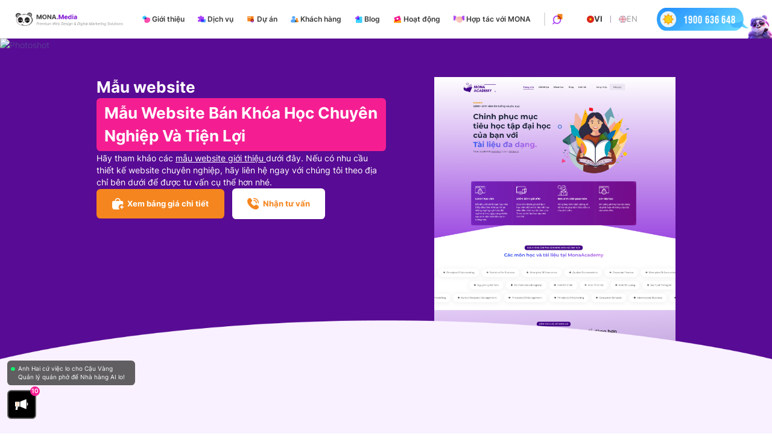

--- FILE ---
content_type: text/html; charset=UTF-8
request_url: https://mona.media/mau-web/mau-website-ban-khoa-hoc-chuyen-nghiep-va-tien-loi/
body_size: 57679
content:
<!DOCTYPE html PUBLIC "-//W3C//DTD XHTML 1.0 Strict//EN" "http://www.w3.org/TR/xhtml1/DTD/xhtml1-strict.dtd">
<!--[if IE 7]>
<html class="ie ie7" lang="vi">
<![endif]-->
<!--[if IE 8]>
<html class="ie ie8" lang="vi">
<![endif]-->
<!--[if !(IE 7) & !(IE 8)]><!-->
<html lang="vi">
<!--<![endif]-->

<head>
  <!-- Meta
                ================================================== -->
  <meta charset="UTF-8">
  <meta name="viewport"
    content="initial-scale=1.0, maximum-scale=3, minimum-scale=1.0, user-scalable=yes, width=device-width">
  <meta name="yandex-verification" content="67a0c90696cbc536" />
  <meta name="ahrefs-site-verification" content="7694edeac83dd1b57202640d166b02af72f09d9996457199abfdd1f0e1acc9f6">
  <meta name="facebook-domain-verification" content="o9bucb4iitm48whrij095h207alzzj" />
    
  
  

            
                      
    
  
    <link fetchpriority="high" rel="preload" as="image"
    href="https://mona.media/template/assets/images/detail-mau-website/banner-bg.avif">
  
  <link rel="icon" href="https://mona.media/wp-content/uploads/2024/01/favicon-2.png" sizes="32x32" />
<link rel="icon" href="https://mona.media/wp-content/uploads/2024/01/favicon-2.png" sizes="192x192" />
<link rel="apple-touch-icon" href="https://mona.media/wp-content/uploads/2024/01/favicon-2.png" />
<meta name="msapplication-TileImage" content="https://mona.media/wp-content/uploads/2024/01/favicon-2.png" />
  <link rel="pingback" href="https://mona.media/xmlrpc.php" />
    <!-- Google Tag Manager -->
  <script>
  (function(w, d, s, l, i) {
    w[l] = w[l] || [];
    w[l].push({
      'gtm.start': new Date().getTime(),
      event: 'gtm.js'
    });
    var f = d.getElementsByTagName(s)[0],
      j = d.createElement(s),
      dl = l != 'dataLayer' ? '&l=' + l : '';
    j.async = true;
    j.src =
      'https://www.googletagmanager.com/gtm.js?id=' + i + dl;
    f.parentNode.insertBefore(j, f);
  })(window, document, 'script', 'dataLayer', 'GTM-KQ9R3BKB');
  </script>
  <!-- End Google Tag Manager -->
  
  <script src="//s1.what-on.com/widget/service.js?key=ycZLXPP" async="async"></script>

	<!-- This site is optimized with the Yoast SEO plugin v20.3 - https://yoast.com/wordpress/plugins/seo/ -->
	<title>Mẫu Website Bán Khóa Học Chuyên Nghiệp Và Tiện Lợi</title>
	<meta name="description" content="Mẫu Website Bán Khóa Học Chuyên Nghiệp và Tiện Lợi. Tận dụng tiềm năng kinh doanh với giao diện hấp dẫn. Tạo tương tác học viên và giảng viên" />
	<meta name="robots" content="index, follow, max-snippet:-1, max-image-preview:large, max-video-preview:-1" />
	<link rel="canonical" href="https://mona.media/mau-web/mau-website-ban-khoa-hoc-chuyen-nghiep-va-tien-loi/" />
	<meta property="og:locale" content="vi_VN" />
	<meta property="og:type" content="article" />
	<meta property="og:title" content="Mẫu Website Bán Khóa Học Chuyên Nghiệp Và Tiện Lợi" />
	<meta property="og:description" content="Mẫu Website Bán Khóa Học Chuyên Nghiệp và Tiện Lợi. Tận dụng tiềm năng kinh doanh với giao diện hấp dẫn. Tạo tương tác học viên và giảng viên" />
	<meta property="og:url" content="https://mona.media/mau-web/mau-website-ban-khoa-hoc-chuyen-nghiep-va-tien-loi/" />
	<meta property="og:site_name" content="Mona Media" />
	<meta property="article:publisher" content="https://www.facebook.com/thietkewebsitemonamedia/" />
	<meta property="article:modified_time" content="2024-09-16T04:50:32+00:00" />
	<meta property="og:image" content="https://mona.media/wp-content/uploads/2023/12/webmonaacademy-337x1024.png" />
	<meta property="og:image:width" content="337" />
	<meta property="og:image:height" content="1024" />
	<meta property="og:image:type" content="image/png" />
	<meta name="twitter:card" content="summary_large_image" />
	<meta name="twitter:label1" content="Ước tính thời gian đọc" />
	<meta name="twitter:data1" content="2 phút" />
	<script type="application/ld+json" class="yoast-schema-graph">{"@context":"https://schema.org","@graph":[{"@type":"WebPage","@id":"https://mona.media/mau-web/mau-website-ban-khoa-hoc-chuyen-nghiep-va-tien-loi/","url":"https://mona.media/mau-web/mau-website-ban-khoa-hoc-chuyen-nghiep-va-tien-loi/","name":"Mẫu Website Bán Khóa Học Chuyên Nghiệp Và Tiện Lợi","isPartOf":{"@id":"https://mona.media/#website"},"primaryImageOfPage":{"@id":"https://mona.media/mau-web/mau-website-ban-khoa-hoc-chuyen-nghiep-va-tien-loi/#primaryimage"},"image":{"@id":"https://mona.media/mau-web/mau-website-ban-khoa-hoc-chuyen-nghiep-va-tien-loi/#primaryimage"},"thumbnailUrl":"https://mona.media/wp-content/uploads/2023/12/webmonaacademy.png","datePublished":"2023-12-04T09:31:51+00:00","dateModified":"2024-09-16T04:50:32+00:00","description":"Mẫu Website Bán Khóa Học Chuyên Nghiệp và Tiện Lợi. Tận dụng tiềm năng kinh doanh với giao diện hấp dẫn. Tạo tương tác học viên và giảng viên","breadcrumb":{"@id":"https://mona.media/mau-web/mau-website-ban-khoa-hoc-chuyen-nghiep-va-tien-loi/#breadcrumb"},"inLanguage":"vi","potentialAction":[{"@type":"ReadAction","target":["https://mona.media/mau-web/mau-website-ban-khoa-hoc-chuyen-nghiep-va-tien-loi/"]}]},{"@type":"ImageObject","inLanguage":"vi","@id":"https://mona.media/mau-web/mau-website-ban-khoa-hoc-chuyen-nghiep-va-tien-loi/#primaryimage","url":"https://mona.media/wp-content/uploads/2023/12/webmonaacademy.png","contentUrl":"https://mona.media/wp-content/uploads/2023/12/webmonaacademy.png","width":1920,"height":5838},{"@type":"BreadcrumbList","@id":"https://mona.media/mau-web/mau-website-ban-khoa-hoc-chuyen-nghiep-va-tien-loi/#breadcrumb","itemListElement":[{"@type":"ListItem","position":1,"name":"Trang chủ","item":"https://mona.media/"},{"@type":"ListItem","position":2,"name":"Web Mẫu","item":"https://mona.media/mau-web/"},{"@type":"ListItem","position":3,"name":"Mẫu Website Bán Khóa Học Chuyên Nghiệp Và Tiện Lợi"}]},{"@type":"WebSite","@id":"https://mona.media/#website","url":"https://mona.media/","name":"Mona Media","description":"","publisher":{"@id":"https://mona.media/#organization"},"potentialAction":[{"@type":"SearchAction","target":{"@type":"EntryPoint","urlTemplate":"https://mona.media/?s={search_term_string}"},"query-input":"required name=search_term_string"}],"inLanguage":"vi"},{"@type":"Organization","@id":"https://mona.media/#organization","name":"Mona Media","url":"https://mona.media/","logo":{"@type":"ImageObject","inLanguage":"vi","@id":"https://mona.media/#/schema/logo/image/","url":"https://mona.media/wp-content/uploads/2023/03/media-logo.png","contentUrl":"https://mona.media/wp-content/uploads/2023/03/media-logo.png","width":947,"height":120,"caption":"Mona Media"},"image":{"@id":"https://mona.media/#/schema/logo/image/"},"sameAs":["https://www.facebook.com/thietkewebsitemonamedia/","https://vn.linkedin.com/company/mona-media","https://monamedia.business.site/"]}]}</script>
	<!-- / Yoast SEO plugin. -->


<link rel='dns-prefetch' href='//mona.media' />
<link rel="alternate" type="application/rss+xml" title="Mona Media &raquo; Mẫu Website Bán Khóa Học Chuyên Nghiệp Và Tiện Lợi Dòng phản hồi" href="https://mona.media/mau-web/mau-website-ban-khoa-hoc-chuyen-nghiep-va-tien-loi/feed/" />
<style id='classic-theme-styles-inline-css' type='text/css'>
/*! This file is auto-generated */
.wp-block-button__link{color:#fff;background-color:#32373c;border-radius:9999px;box-shadow:none;text-decoration:none;padding:calc(.667em + 2px) calc(1.333em + 2px);font-size:1.125em}.wp-block-file__button{background:#32373c;color:#fff;text-decoration:none}
</style>
<style id='global-styles-inline-css' type='text/css'>
body{--wp--preset--color--black: #000000;--wp--preset--color--cyan-bluish-gray: #abb8c3;--wp--preset--color--white: #ffffff;--wp--preset--color--pale-pink: #f78da7;--wp--preset--color--vivid-red: #cf2e2e;--wp--preset--color--luminous-vivid-orange: #ff6900;--wp--preset--color--luminous-vivid-amber: #fcb900;--wp--preset--color--light-green-cyan: #7bdcb5;--wp--preset--color--vivid-green-cyan: #00d084;--wp--preset--color--pale-cyan-blue: #8ed1fc;--wp--preset--color--vivid-cyan-blue: #0693e3;--wp--preset--color--vivid-purple: #9b51e0;--wp--preset--gradient--vivid-cyan-blue-to-vivid-purple: linear-gradient(135deg,rgba(6,147,227,1) 0%,rgb(155,81,224) 100%);--wp--preset--gradient--light-green-cyan-to-vivid-green-cyan: linear-gradient(135deg,rgb(122,220,180) 0%,rgb(0,208,130) 100%);--wp--preset--gradient--luminous-vivid-amber-to-luminous-vivid-orange: linear-gradient(135deg,rgba(252,185,0,1) 0%,rgba(255,105,0,1) 100%);--wp--preset--gradient--luminous-vivid-orange-to-vivid-red: linear-gradient(135deg,rgba(255,105,0,1) 0%,rgb(207,46,46) 100%);--wp--preset--gradient--very-light-gray-to-cyan-bluish-gray: linear-gradient(135deg,rgb(238,238,238) 0%,rgb(169,184,195) 100%);--wp--preset--gradient--cool-to-warm-spectrum: linear-gradient(135deg,rgb(74,234,220) 0%,rgb(151,120,209) 20%,rgb(207,42,186) 40%,rgb(238,44,130) 60%,rgb(251,105,98) 80%,rgb(254,248,76) 100%);--wp--preset--gradient--blush-light-purple: linear-gradient(135deg,rgb(255,206,236) 0%,rgb(152,150,240) 100%);--wp--preset--gradient--blush-bordeaux: linear-gradient(135deg,rgb(254,205,165) 0%,rgb(254,45,45) 50%,rgb(107,0,62) 100%);--wp--preset--gradient--luminous-dusk: linear-gradient(135deg,rgb(255,203,112) 0%,rgb(199,81,192) 50%,rgb(65,88,208) 100%);--wp--preset--gradient--pale-ocean: linear-gradient(135deg,rgb(255,245,203) 0%,rgb(182,227,212) 50%,rgb(51,167,181) 100%);--wp--preset--gradient--electric-grass: linear-gradient(135deg,rgb(202,248,128) 0%,rgb(113,206,126) 100%);--wp--preset--gradient--midnight: linear-gradient(135deg,rgb(2,3,129) 0%,rgb(40,116,252) 100%);--wp--preset--font-size--small: 13px;--wp--preset--font-size--medium: 20px;--wp--preset--font-size--large: 36px;--wp--preset--font-size--x-large: 42px;--wp--preset--spacing--20: 0.44rem;--wp--preset--spacing--30: 0.67rem;--wp--preset--spacing--40: 1rem;--wp--preset--spacing--50: 1.5rem;--wp--preset--spacing--60: 2.25rem;--wp--preset--spacing--70: 3.38rem;--wp--preset--spacing--80: 5.06rem;--wp--preset--shadow--natural: 6px 6px 9px rgba(0, 0, 0, 0.2);--wp--preset--shadow--deep: 12px 12px 50px rgba(0, 0, 0, 0.4);--wp--preset--shadow--sharp: 6px 6px 0px rgba(0, 0, 0, 0.2);--wp--preset--shadow--outlined: 6px 6px 0px -3px rgba(255, 255, 255, 1), 6px 6px rgba(0, 0, 0, 1);--wp--preset--shadow--crisp: 6px 6px 0px rgba(0, 0, 0, 1);}:where(.is-layout-flex){gap: 0.5em;}:where(.is-layout-grid){gap: 0.5em;}body .is-layout-flow > .alignleft{float: left;margin-inline-start: 0;margin-inline-end: 2em;}body .is-layout-flow > .alignright{float: right;margin-inline-start: 2em;margin-inline-end: 0;}body .is-layout-flow > .aligncenter{margin-left: auto !important;margin-right: auto !important;}body .is-layout-constrained > .alignleft{float: left;margin-inline-start: 0;margin-inline-end: 2em;}body .is-layout-constrained > .alignright{float: right;margin-inline-start: 2em;margin-inline-end: 0;}body .is-layout-constrained > .aligncenter{margin-left: auto !important;margin-right: auto !important;}body .is-layout-constrained > :where(:not(.alignleft):not(.alignright):not(.alignfull)){max-width: var(--wp--style--global--content-size);margin-left: auto !important;margin-right: auto !important;}body .is-layout-constrained > .alignwide{max-width: var(--wp--style--global--wide-size);}body .is-layout-flex{display: flex;}body .is-layout-flex{flex-wrap: wrap;align-items: center;}body .is-layout-flex > *{margin: 0;}body .is-layout-grid{display: grid;}body .is-layout-grid > *{margin: 0;}:where(.wp-block-columns.is-layout-flex){gap: 2em;}:where(.wp-block-columns.is-layout-grid){gap: 2em;}:where(.wp-block-post-template.is-layout-flex){gap: 1.25em;}:where(.wp-block-post-template.is-layout-grid){gap: 1.25em;}.has-black-color{color: var(--wp--preset--color--black) !important;}.has-cyan-bluish-gray-color{color: var(--wp--preset--color--cyan-bluish-gray) !important;}.has-white-color{color: var(--wp--preset--color--white) !important;}.has-pale-pink-color{color: var(--wp--preset--color--pale-pink) !important;}.has-vivid-red-color{color: var(--wp--preset--color--vivid-red) !important;}.has-luminous-vivid-orange-color{color: var(--wp--preset--color--luminous-vivid-orange) !important;}.has-luminous-vivid-amber-color{color: var(--wp--preset--color--luminous-vivid-amber) !important;}.has-light-green-cyan-color{color: var(--wp--preset--color--light-green-cyan) !important;}.has-vivid-green-cyan-color{color: var(--wp--preset--color--vivid-green-cyan) !important;}.has-pale-cyan-blue-color{color: var(--wp--preset--color--pale-cyan-blue) !important;}.has-vivid-cyan-blue-color{color: var(--wp--preset--color--vivid-cyan-blue) !important;}.has-vivid-purple-color{color: var(--wp--preset--color--vivid-purple) !important;}.has-black-background-color{background-color: var(--wp--preset--color--black) !important;}.has-cyan-bluish-gray-background-color{background-color: var(--wp--preset--color--cyan-bluish-gray) !important;}.has-white-background-color{background-color: var(--wp--preset--color--white) !important;}.has-pale-pink-background-color{background-color: var(--wp--preset--color--pale-pink) !important;}.has-vivid-red-background-color{background-color: var(--wp--preset--color--vivid-red) !important;}.has-luminous-vivid-orange-background-color{background-color: var(--wp--preset--color--luminous-vivid-orange) !important;}.has-luminous-vivid-amber-background-color{background-color: var(--wp--preset--color--luminous-vivid-amber) !important;}.has-light-green-cyan-background-color{background-color: var(--wp--preset--color--light-green-cyan) !important;}.has-vivid-green-cyan-background-color{background-color: var(--wp--preset--color--vivid-green-cyan) !important;}.has-pale-cyan-blue-background-color{background-color: var(--wp--preset--color--pale-cyan-blue) !important;}.has-vivid-cyan-blue-background-color{background-color: var(--wp--preset--color--vivid-cyan-blue) !important;}.has-vivid-purple-background-color{background-color: var(--wp--preset--color--vivid-purple) !important;}.has-black-border-color{border-color: var(--wp--preset--color--black) !important;}.has-cyan-bluish-gray-border-color{border-color: var(--wp--preset--color--cyan-bluish-gray) !important;}.has-white-border-color{border-color: var(--wp--preset--color--white) !important;}.has-pale-pink-border-color{border-color: var(--wp--preset--color--pale-pink) !important;}.has-vivid-red-border-color{border-color: var(--wp--preset--color--vivid-red) !important;}.has-luminous-vivid-orange-border-color{border-color: var(--wp--preset--color--luminous-vivid-orange) !important;}.has-luminous-vivid-amber-border-color{border-color: var(--wp--preset--color--luminous-vivid-amber) !important;}.has-light-green-cyan-border-color{border-color: var(--wp--preset--color--light-green-cyan) !important;}.has-vivid-green-cyan-border-color{border-color: var(--wp--preset--color--vivid-green-cyan) !important;}.has-pale-cyan-blue-border-color{border-color: var(--wp--preset--color--pale-cyan-blue) !important;}.has-vivid-cyan-blue-border-color{border-color: var(--wp--preset--color--vivid-cyan-blue) !important;}.has-vivid-purple-border-color{border-color: var(--wp--preset--color--vivid-purple) !important;}.has-vivid-cyan-blue-to-vivid-purple-gradient-background{background: var(--wp--preset--gradient--vivid-cyan-blue-to-vivid-purple) !important;}.has-light-green-cyan-to-vivid-green-cyan-gradient-background{background: var(--wp--preset--gradient--light-green-cyan-to-vivid-green-cyan) !important;}.has-luminous-vivid-amber-to-luminous-vivid-orange-gradient-background{background: var(--wp--preset--gradient--luminous-vivid-amber-to-luminous-vivid-orange) !important;}.has-luminous-vivid-orange-to-vivid-red-gradient-background{background: var(--wp--preset--gradient--luminous-vivid-orange-to-vivid-red) !important;}.has-very-light-gray-to-cyan-bluish-gray-gradient-background{background: var(--wp--preset--gradient--very-light-gray-to-cyan-bluish-gray) !important;}.has-cool-to-warm-spectrum-gradient-background{background: var(--wp--preset--gradient--cool-to-warm-spectrum) !important;}.has-blush-light-purple-gradient-background{background: var(--wp--preset--gradient--blush-light-purple) !important;}.has-blush-bordeaux-gradient-background{background: var(--wp--preset--gradient--blush-bordeaux) !important;}.has-luminous-dusk-gradient-background{background: var(--wp--preset--gradient--luminous-dusk) !important;}.has-pale-ocean-gradient-background{background: var(--wp--preset--gradient--pale-ocean) !important;}.has-electric-grass-gradient-background{background: var(--wp--preset--gradient--electric-grass) !important;}.has-midnight-gradient-background{background: var(--wp--preset--gradient--midnight) !important;}.has-small-font-size{font-size: var(--wp--preset--font-size--small) !important;}.has-medium-font-size{font-size: var(--wp--preset--font-size--medium) !important;}.has-large-font-size{font-size: var(--wp--preset--font-size--large) !important;}.has-x-large-font-size{font-size: var(--wp--preset--font-size--x-large) !important;}
.wp-block-navigation a:where(:not(.wp-element-button)){color: inherit;}
:where(.wp-block-post-template.is-layout-flex){gap: 1.25em;}:where(.wp-block-post-template.is-layout-grid){gap: 1.25em;}
:where(.wp-block-columns.is-layout-flex){gap: 2em;}:where(.wp-block-columns.is-layout-grid){gap: 2em;}
.wp-block-pullquote{font-size: 1.5em;line-height: 1.6;}
</style>
<link rel="https://api.w.org/" href="https://mona.media/wp-json/" /><link rel="alternate" type="application/json" href="https://mona.media/wp-json/wp/v2/mona_demo/56627" /><link rel="EditURI" type="application/rsd+xml" title="RSD" href="https://mona.media/xmlrpc.php?rsd" />

<link rel='shortlink' href='https://mona.media/?p=56627' />
		<!-- Custom Logo: hide header text -->
		<style id="custom-logo-css" type="text/css">
			.site-title, .site-description {
				position: absolute;
				clip: rect(1px, 1px, 1px, 1px);
			}
		</style>
		<link rel="alternate" type="application/json+oembed" href="https://mona.media/wp-json/oembed/1.0/embed?url=https%3A%2F%2Fmona.media%2Fmau-web%2Fmau-website-ban-khoa-hoc-chuyen-nghiep-va-tien-loi%2F" />
<link rel="alternate" type="text/xml+oembed" href="https://mona.media/wp-json/oembed/1.0/embed?url=https%3A%2F%2Fmona.media%2Fmau-web%2Fmau-website-ban-khoa-hoc-chuyen-nghiep-va-tien-loi%2F&#038;format=xml" />
<link rel="icon" href="https://mona.media/wp-content/uploads/2024/01/favicon-2.png" sizes="32x32" />
<link rel="icon" href="https://mona.media/wp-content/uploads/2024/01/favicon-2.png" sizes="192x192" />
<link rel="apple-touch-icon" href="https://mona.media/wp-content/uploads/2024/01/favicon-2.png" />
<meta name="msapplication-TileImage" content="https://mona.media/wp-content/uploads/2024/01/favicon-2.png" />
		<style type="text/css" id="wp-custom-css">
			.blogdt-content .blog-large-content .mona-content img {
	margin-top:1rem;
	margin-bottom:1rem !important;
}
.software-edu-demo {
	display:block !important;
}

.single-post .wp-video .wp-video-shortcode {
	    width: 100%;
    height: 100%;
}
 
.img-desktop {
	display:flex;
	justify-content:center
}

.seo-ai .img-desktop img {
	width:100%;
}

.img-desktop img {
	width:1000px;
	height:auto
}

.section-horizontal-item .img-desktop img,
.alltop-ai .img-desktop img {
	width:100%;
}

.compatible-item .img-desktop img {
	width: 100%;
	height: 100%;
}

.partner-info .avatar img {
	object-position: top;
}

.ft-license .f-signature .mona-logo img {
	width:100% !important;
	max-width: 20rem !important;
}

.zalo-chat-widget {
    bottom: 94px !important;
    right: 26px !important;
    z-index: 20 !important;
}

.sidebar-blog-detail-right.widget_media_image {
    margin-bottom: 2.4rem;
    border-radius: 1.2rem;
    overflow: hidden;
}

.sidebar-blog.widget_media_image {
    margin-bottom: 2.4rem;
    border-radius: 1.2rem;
    overflow: hidden;
}

.blog-post.web-design.fix .blog-post-footer-time .txt {
	margin-top: 0.6rem
}

.pj-detail-attr-content .txt {
	margin-top: 0.6rem
}

.du-an-tong-v2 .news-gallery .hero-bg-img {
	pointer-events: none;
}

.du-an-tong-v2 .news-gallery .top-news {
	margin-bottom: 3.6rem	;
}

@media screen and (min-width: 1200px) {
	.du-an-tong-v2 .news-gallery .top-news {
	margin-bottom: 5.6rem	;
}
}

.du-an-tong-v2.main {
	overflow: initial
}

.mona-hiring.mona-hiring-show {
	width: 15rem;
}

@media screen and (max-width: 768px) {
	.mona-hiring.mona-hiring-show {
	width: 10rem;
}
}

.du-an-tong-v2 .reuse-gallery-wrapper .gallery-item:hover .item-title {
	text-shadow: unset
}

.du-an-tong-v2 .reuse-gallery-wrapper .gallery-item:hover .item-thumb img {
    transform: scale(1.1);
}

.detail-kimthanh-buddy img {
	height: auto !important
}

.experience-img .video {
	border-radius: 5rem;
	border-bottom-left-radius: 6rem;
	border-bottom-right-radius: 6rem;
	overflow: hidden;
}

.detail-dvs .kimthanh .author .logo {
	overflow: hidden;
	background: #ccc;
	border: 1px solid #9b2fd9;
}
.detail-dvs .kimthanh .author .name {
	font-size: 1.6rem;
}

.detail-dvs .kimthanh .author .desc {
	font-size: 1.4rem;
}

.mona-contact-address img {
	width: 3.2rem;
}

.detail-dvs .experience-img img {
	border-radius: 3.4rem;
}

.detail-dvs .kpi-seo-efficiency .efficiency-item-1 {
	flex: 1;
}

.detail-dvs .kpi-seo-data .kpi-seo-traffic {
	padding: 3.6rem;
}

.kpi-seo-data .kpi-seo-analytisc .item {
	overflow: hidden
}

.detail-project-website .complicated-img .image {
	border-bottom: none !important;
}

body .contact-fixed {
    position: fixed;
    z-index: 10;
    bottom: 10rem;
    right: 3.2rem;
}

.text-page-edu .mona-content .wp-caption {
	max-width: 100% !important
}

.mona-content-hidden, .mona-content-hidden * {
    height: 0 !important;
    width: 0 !important;
    opacity: 0;
    pointer-events: none;
    position: absolute;
    bottom: 0;
    left: 0;
    font-size: 0 !important;
}

@media screen and (max-width: 768px){
	.mona_project-template .detail-kimthanh-img .image {
		width: 20vw
}
}

.pdf-frame {
	width: 100%;
	height: 650px !important;
}

.monaCategoryPage .blog-post-list {
	flex-wrap: wrap;
	--webkit-flex-wrap: wrap
}

.mona_profile-template .gmail-detail .txt-social {
	text-transform: lowercase;
}

.page-template-mona-drm-template .anti-download-t > * {
	display: none;
}

.page-template-mona-drm-template .anti-download-t > .bg-drm {
	display: block;
}

.page-template-mona-drm-template .anti-download .frame-banner {
	display: none;
}
.page-template-mona-drm-template .anti-download .frame-banner {}
.wp-caption-text {
	text-align: center;
    margin-top: 0.4rem;
    font-size: 1.4rem;
    font-style: italic;
}

.sec-com.sec-com-bg.package-skillhub {
	display: none;
}

.page-template-change-hosting-template .sec-com.benefit {
	display:none;
}

.page-template-skillhub-template .sec-com.sec-leave {
	overflow: hidden
}

.train-tt > .txt {
	white-space: nowrap;
}

.marquee-list .img,
.marquee-list .img img,
.train-tt .icon img {
	width: auto;
}

.mona-team .img-item .item .item-abs {
  box-shadow: 4px 4px 12px -2px rgba(8, 38, 61, .24);
  border-radius: 16px;
}

.cta-button::before {
	background: #f5851e !important;
}

.sec-feature .sec-feature-item .cta-button::before {
	background: #1d7dfa !important;
}

@media screen and (max-width: 768px){
	.mona-team .img-item .item .item-abs {
  border-radius: 0.6rem;

}
}
	
.culture .culture-content .culture-decor-item.right {
		bottom: 10%;
	}

.page-template-skillhub-template .internal-training .txt,
.page-template-skillhub-template .update-level .tab-item .text {
	font-size: 1.6rem;
}

.page-template-skillhub-template .update-level .tab-item .text .txt {
	font-size: 1.8rem;
}

.sub-tt-new {
	margin-bottom: 0.8rem;
}

.page-template-skillhub-template .sec-feature .sec-feature-content .desc-check {
	font-size: 1.6rem;
}

.page-template-skillhub-template .sec-feature .sec-feature-item .content {
	max-width: 60rem;
}

@media screen and (max-width: 576px){
.page-template-skillhub-template .update-level .tab-item .text {
	font-size: 1.4rem;
}
	.page-template-skillhub-template .update-level .tab-item .text .txt, .page-template-skillhub-template .swiper-tab .swiper-slide.swiper-slide-thumb-active .tab-item .txt{
	font-size: 1.6rem;
}
	.page-template-skillhub-template .swiper-tab-content {
		margin-top: 2.8rem;
	}
}
.box-form .box-form-wrap .banner-tkw-form {
	max-height: 90dvh !important;
}		</style>
		<style id="kirki-inline-styles"></style>
  <!-- add font face -->
  <link rel="preload" href="https://mona.media/template/assets/fonts/Inter/Inter-Regular.woff2" as="font"
    type="font/woff2" crossorigin="anonymous">
  <link rel="preload" href="https://mona.media/template/assets/fonts/Inter/Inter-Bold.woff2" as="font"
    type="font/woff2" crossorigin="anonymous">
  <link rel="preload" href="https://mona.media/template/assets/fonts/Inter/Inter-Medium.woff2" as="font"
    type="font/woff2" crossorigin="anonymous">
  <link rel="preload" href="https://mona.media/template/assets/fonts/Bebas_Neue/BebasNeue-Regular.ttf"
    as="font" type="font/ttf" crossorigin="anonymous">
  <link href="https://mona.media/template/assets/fonts/Just-Saying/SVN-JustSaying.woff2" as="font"
    type="font/woff2" crossorigin="anonymous">
  <!-- <link rel="preload" href="https://mona.media/template/assets/fonts/Inter/Inter-Semibold.woff2" as="font" type="font/woff2" crossorigin="anonymous"> -->

  <style>
  @font-face {
    font-family: 'Inter';
    src: url('https://mona.media/template/assets/fonts/Inter/Inter-Bold.woff2') format('woff2');
    font-weight: bold;
    font-style: normal;
    font-display: swap;
  }

  @font-face {
    font-family: 'Inter';
    src: url('https://mona.media/template/assets/fonts/Inter/Inter-Bold.woff2') format('woff2');
    font-weight: 700;
    font-style: normal;
    font-display: swap;
  }

  @font-face {
    font-family: 'Inter';
    src: url('https://mona.media/template/assets/fonts/Inter/Inter-Medium.woff2') format('woff2');
    font-weight: 500;
    font-style: normal;
    font-display: swap;
  }

  @font-face {
    font-family: 'Inter';
    src: url('https://mona.media/template/assets/fonts/Inter/Inter-SemiBold.woff2') format('woff2');
    font-weight: 600;
    font-style: normal;
    font-display: swap;
  }

  @font-face {
    font-family: 'Inter';
    src: url('https://mona.media/template/assets/fonts/Inter/Inter-Regular.woff2') format('woff2');
    font-weight: normal;
    font-style: normal;
    font-display: swap;
  }

  @font-face {
    font-family: 'Bebas Neue';
    src: url("https://mona.media/template/assets/fonts/Bebas_Neue/BebasNeue-Regular.ttf");
    font-weight: 500;
    font-style: normal;
    font-display: swap;
  }

  @font-face {
    font-family: 'SVN-Just Saying';
    src: url('https://mona.media/template/assets/fonts/Just-Saying/SVN-JustSaying.woff2') format('woff2');
    font-weight: normal;
    font-style: normal;
    font-display: swap;
  }
  </style>
  <!-- Default import -->

  <script src="https://mona.media/template/assets/libs/jquery-3.7.1/jquery.min.js"></script>

    <link rel="preload" href="https://mona.media/template/assets/libs/aos/aos.css?ver=1110311025"
    as="style" onload="this.onload=null;this.rel='stylesheet'">
  <noscript>
    <link rel="stylesheet"
      href="https://mona.media/template/assets/libs/aos/aos.css?ver=1110311025">
  </noscript>
  
  <link rel="preload"
    href="https://mona.media/template/assets/libs/select2/select2.min.css?ver=1110311025"
    as="style" onload="this.onload=null;this.rel='stylesheet'">
  <noscript>
    <link rel="stylesheet"
      href="https://mona.media/template/assets/libs/select2/select2.min.css?ver=1110311025">
  </noscript>


  <link rel="stylesheet" href="https://mona.media/template/css/root.min.css?ver=1110311025" />

  
  <link rel="preload"
    href="https://mona.media/template/assets/libs/lightgallery-new/lightgallery.min.css?ver=1110311025"
    as="style" onload="this.onload=null;this.rel='stylesheet'">
  <noscript>
    <link rel="stylesheet"
      href="https://mona.media/template/assets/libs/lightgallery-new/lightgallery.min.css?ver=1110311025">
  </noscript>

  <link rel="preload"
    href="https://mona.media/template/assets/libs/swiper/swiper-bundle.min.css?ver=1110311025"
    as="style" onload="this.onload=null;this.rel='stylesheet'">
  <noscript>
    <link rel="stylesheet"
      href="https://mona.media/template/assets/libs/swiper/swiper-bundle.min.css?ver=1110311025">
  </noscript>

  <link rel="preload"
    href="https://mona.media/template/assets/libs/select2/select2.min.css?ver=1110311025"
    as="style" onload="this.onload=null;this.rel='stylesheet'">
  <noscript>
    <link rel="stylesheet"
      href="https://mona.media/template/assets/libs/select2/select2.min.css?ver=1110311025">
  </noscript>

  <!-- <link rel="preload" href="https://mona.media/template/assets/libs/splitting/splitting.css?ver=1110311025" as="style" onload="this.onload=null;this.rel='stylesheet'">
        <noscript><link rel="stylesheet" href="https://mona.media/template/assets/libs/splitting/splitting.css?ver=1110311025"></noscript>
        
        <link rel="preload" href="https://mona.media/template/assets/libs/splitting/splitting-cells.css?ver=1110311025" as="style" onload="this.onload=null;this.rel='stylesheet'">
        <noscript><link rel="stylesheet" href="https://mona.media/template/assets/libs/splitting/splitting-cells.css?ver=1110311025"></noscript> -->

  <link rel="stylesheet"
    href="https://mona.media/template/css/detail-mau-website.min.css?ver=1110311025" />



  
</head>


<body class="mona_demo-template-default single single-mona_demo postid-56627 single-format-standard wp-custom-logo site-media desktop-detect detail-mau-website container-lg">
    <!-- Google Tag Manager (noscript) -->
  <noscript><iframe src="https://www.googletagmanager.com/ns.html?id=GTM-KQ9R3BKB" height="0" width="0"
      style="display:none;visibility:hidden"></iframe></noscript>
  <!-- End Google Tag Manager (noscript) -->
    <!-- Google Tag Manager (noscript) -->
  <!-- <noscript><iframe loading="lazy" src="https://www.googletagmanager.com/ns.html?id=GTM-WCTP4CQ" height="0" width="0"
            style="display:none;visibility:hidden"></iframe></noscript> -->
    <header class="header header-height" data-sitemap="Mẫu Website Bán Khóa Học Chuyên Nghiệp Và Tiện Lợi">
    <div class="header-ctn d-flex">
      <div class="header-left col">
                <div class="header-logo">
          <a href="https://mona.media" class="header-logo-link" aria-label="Go to homepage" data-wpel-link="internal">
            <img width="947" height="120" src="https://mona.media/wp-content/uploads/2024/10/media-logo-new-1.png" class="attachment-full size-full" alt="" decoding="async" fetchpriority="high" srcset="https://mona.media/wp-content/uploads/2024/10/media-logo-new-1.png 947w, https://mona.media/wp-content/uploads/2024/10/media-logo-new-1-300x38.png 300w, https://mona.media/wp-content/uploads/2024/10/media-logo-new-1-768x97.png 768w, https://mona.media/wp-content/uploads/2024/10/media-logo-new-1-400x51.png 400w, https://mona.media/wp-content/uploads/2024/10/media-logo-new-1-100x13.png 100w, https://mona.media/wp-content/uploads/2024/10/media-logo-new-1-600x76.png 600w, https://mona.media/wp-content/uploads/2024/10/media-logo-new-1-935x118.png 935w" sizes="(max-width: 947px) 100vw, 947px" />            <!-- <div class="header-logo-noel">
                                        <img src="https://mona.media/template/assets/images/logo/logo/media-logo-noel.svg" alt="">
                                    </div> -->
          </a>
        </div>
              </div>

      <div class="header-mid col hdMenu header-mid-js">
        <div class="header-logo-sp show-on-sp">
                    <a href="https://mona.media" class="header-logo-sp-link" data-wpel-link="internal">
            <img src="https://mona.media/wp-content/uploads/2023/04/mona-logo-less.svg" alt="">
          </a>
                  </div>

        <div class="header-mid-flex d-flex">
          <div class="header-menu">
            <div class="menu-list d-flex">
              <div class="menu-item menu-item-js"><a class="menu-item-link d-flex detect-link-js menu-mona-custom-link" href="https://mona.media/gioi-thieu/" data-wpel-link="internal"><span class="icon"><img
                      src="https://mona.media/template/assets/images/header/icon-about.svg" alt=""></span><span
                    class="txt">Gi&#x1EDB;i thi&#x1EC7;u</span></a></div>
              <div class="menu-item dropdown menu-item-js">
                <a class="menu-item-link d-flex menu-item-link-js detect-link-js menu-mona-custom-link" href="javascript:;" data-wpel-link="internal">
                  <span class="icon">
                    <img src="https://mona.media/template/assets/images/header/icon-service.svg" alt="">
                  </span>
                  <span class="txt">D&#x1ECB;ch v&#x1EE5;</span>
                  <span class="show-on-sp">
                    <span class="dropdown-btn show-on-sp dropdown-btn-js">
                      <img src="https://mona.media/template/assets/images/mega-menu-new/mega-menu-next.svg"
                        alt="">
                    </span>
                  </span>
                </a>
                <div class="mega-menu-wrap mega-menu-wrap-js" style="--heightMegaMenu: 60rem">
                  <div class="mega-menu-inner mega-menu-inner-js">
                    <div class="mega-menu-content">
                      <div class="mega-menu-back mega-menu-back-first-js show-on-sp">
                        <div class="flex"> <img class="icon"
                            src="https://mona.media/template/assets/images/mega-menu-new/mega-menu-back.svg"
                            alt=""><span class="txt-js">Dịch vụ</span></div>
                      </div>
                      <div class="mega-menu-tab">
                        <div class="mega-menu-tab-bg mega-menu-tab-bg-js">
                          <div class="triangle">
                            <div class="before"></div>
                          </div>
                          <div class="triangle">
                            <div class="before"></div>
                          </div>
                        </div>
                        <div class="tab-list">
                          <div class="tab-item mega-menu-tab-item-js" data-index="0">
                            <span class="icon">
                              <img src="https://mona.media/template/assets/images/mega-menu-new/tab-icon-1.svg"
                                alt="" loading="lazy">
                            </span>
                            <span class="name">Bạn đang Kinh doanh dịch vụ</span>
                            <span class="show-on-sp icon-arrow">
                              <img
                                src="https://mona.media/template/assets/images/mega-menu-new/mega-menu-next.svg"
                                alt="" loading="lazy">
                            </span>
                          </div>
                          <div class="tab-item mega-menu-tab-item-js" data-index="1">
                            <span class="icon">
                              <img src="https://mona.media/template/assets/images/mega-menu-new/tab-icon-2.svg"
                                alt="" loading="lazy">
                            </span>
                            <span class="name">Bạn đang bán hàng</span>
                            <span class="show-on-sp icon-arrow">
                              <img
                                src="https://mona.media/template/assets/images/mega-menu-new/mega-menu-next.svg"
                                alt="" loading="lazy">
                            </span>
                          </div>
                          <div class="tab-item mega-menu-tab-item-js" data-index="2">
                            <span class="icon">
                              <img src="https://mona.media/template/assets/images/mega-menu-new/tab-icon-4.svg"
                                alt="" loading="lazy">
                            </span>
                            <span class="name">Giải pháp phần mềm</span>
                            <span class="show-on-sp icon-arrow">
                              <img
                                src="https://mona.media/template/assets/images/mega-menu-new/mega-menu-next.svg"
                                alt="" loading="lazy">
                            </span>
                          </div>
                          <div class="tab-item mega-menu-tab-item-js" data-index="3">
                            <span class="icon">
                              <img src="https://mona.media/template/assets/images/mega-menu-new/tab-icon-5.svg"
                                alt="" loading="lazy">
                            </span>
                            <span class="name">Hạ tầng Hosting, VPS</span>
                            <span class="show-on-sp icon-arrow">
                              <img
                                src="https://mona.media/template/assets/images/mega-menu-new/mega-menu-next.svg"
                                alt="" loading="lazy">
                            </span>
                          </div>
                          <div class="tab-item mega-menu-tab-item-js" data-index="4">
                            <span class="icon">
                              <img src="https://mona.media/template/assets/images/mega-menu-new/tab-icon-6.svg"
                                alt="" loading="lazy">
                            </span>
                            <span class="name">Bạn là một giảng viên kinh doanh khóa học</span>
                            <span class="show-on-sp icon-arrow">
                              <img
                                src="https://mona.media/template/assets/images/mega-menu-new/mega-menu-next.svg"
                                alt="" loading="lazy">
                            </span>
                          </div>
                        </div>
                      </div>
                      <div class="mega-menu-panel mega-menu-panel-wrap-js">
                        <div class="mega-menu-back mega-menu-back-seconds-js show-on-sp">
                          <div class="flex"> <img class="icon"
                              src="https://mona.media/template/assets/images/mega-menu-new/mega-menu-back.svg"
                              alt="" loading="lazy"><span class="txt-js">Bạn đang Kinh doanh dịch vụ</span></div>
                        </div>
                        <div class="mega-menu-panel-wrap">
                          <div class="mega-menu-list">
                            <div class="mega-menu-item mega-menu-panel-js mega-menu-item-style-first" data-index="0">
                              <div class="mega-menu-item-wrap mega-menu-item-wrap-js">
                                <div class="content-desc">MONA thiết kế sẵn lộ trình và giải pháp triển khai cho bạn
                                </div>
                                <div class="content-list">
                                  <div class="content-item">
                                    <a class="detect-link-js menu-mona-custom-link big-link-js item" href="https://mona.media/dich-vu-seo/" data-wpel-link="internal">
                                      <span class="content-img">
                                        <!-- <img class="opti-image" src="https://mona.media/template/assets/images/mega-menu-new/mega-menu-new-content-1.jpg" data-src="https://mona.media/template/assets/hq-images/mega-menu-new/mega-menu-new-content-1.jpg" alt=""> -->
                                        <picture>
                                          <source
                                            srcset="https://mona.media/template/assets/hq-images/mega-menu-new/mega-menu-new-content-12.avif"
                                            type="image/avif">
                                          <img
                                            src="https://mona.media/template/assets/hq-images/mega-menu-new/mega-menu-new-content-12.jpg"
                                            alt="photo" loading="lazy" />
                                        </picture>
                                      </span>
                                      <span class="content-text"> <span class="mega-menu-sticked"> <img class="icon"
                                            src="https://mona.media/template/assets/images/mega-menu-new/content-tag-icon-dollar.svg"
                                            alt="" loading="lazy">Tối ưu chi phí</span><span class="name">Dịch vụ
                                          SEO</span><span class="desc">Tìm kiếm traffic từ các khách hàng tiềm năng. Nhu
                                          cầu sẵn có</span></span></a>
                                    <a class="detect-link-js menu-mona-custom-link big-link-js item" href="https://mona.media/quay-phim-gioi-thieu-doanh-nghiep/" data-wpel-link="internal"> <span
                                        class="content-img">
                                        <!-- <img class="opti-image" src="https://mona.media/template/assets/images/mega-menu-new/mega-menu-new-content-2.jpg" data-src="https://mona.media/template/assets/hq-images/mega-menu-new/mega-menu-new-content-2.jpg" alt=""> -->
                                        <picture>
                                          <source
                                            srcset="https://mona.media/template/assets/hq-images/mega-menu-new/mega-menu-new-content-2-2-new.avif"
                                            type="image/avif">
                                          <img
                                            src="https://mona.media/template/assets/hq-images/mega-menu-new/mega-menu-new-content-2-2-new.jpg"
                                            alt="photo" loading="lazy" />
                                        </picture>
                                      </span><span class="content-text"> <span class="name">Quay video doanh
                                          nghiệp</span><span class="desc">Thu hút sự chú ý của khách hàng với video chất
                                          lượng, nâng tầm uy tín doanh nghiệp</span></span></a>
                                    <a class="detect-link-js menu-mona-custom-link big-link-js item" href="https://mona.media/chup-anh-profile-cong-ty/" data-wpel-link="internal">
                                      <span class="content-img">
                                        <!-- <img class="opti-image" src="https://mona.media/template/assets/images/mega-menu-new/mega-menu-new-content-27.jpg" data-src="https://mona.media/template/assets/hq-images/mega-menu-new/mega-menu-new-content-27.jpg" alt=""> -->
                                        <picture>
                                          <source
                                            srcset="https://mona.media/template/assets/hq-images/mega-menu-new/mega-menu-new-content-27.avif"
                                            type="image/avif">
                                          <img
                                            src="https://mona.media/template/assets/hq-images/mega-menu-new/mega-menu-new-content-27.jpg"
                                            alt="photo" loading="lazy" />
                                        </picture>
                                      </span>
                                      <span class="content-text"> <span class="name">Chụp hình doanh nghiệp <br> chuyên
                                          nghiệp</span><span class="desc">Xây dựng hình ảnh chuyên nghiệp trong mắt
                                          khách hàng</span></span></a>
                                  </div>
                                  <div class="content-item">
                                    <a class="detect-link-js menu-mona-custom-link big-link-js item" href="https://mona.media/thiet-ke-website-tai-hcm/" data-wpel-link="internal"> <span
                                        class="content-img">
                                        <!-- <img class="opti-image" src="https://mona.media/template/assets/images/mega-menu-new/mega-menu-new-content-4-1.jpg" data-src="https://mona.media/template/assets/hq-images/mega-menu-new/mega-menu-new-content-4-1.jpg" alt=""> -->
                                        <picture>
                                          <source
                                            srcset="https://mona.media/template/assets/hq-images/mega-menu-new/mega-menu-new-content-4-1.avif"
                                            type="image/avif">
                                          <img
                                            src="https://mona.media/template/assets/hq-images/mega-menu-new/mega-menu-new-content-4-1.jpg"
                                            alt="photo" loading="lazy" />
                                        </picture>
                                      </span><span class="content-text"> <span class="mega-menu-sticked premium"> <img
                                            class="icon"
                                            src="https://mona.media/template/assets/images/mega-menu-new/content-tag-icon-crown.svg"
                                            alt="" loading="lazy">Premium</span><span class="name">Thiết kế
                                          website</span><span class="desc">Một trang web cần vừa đẹp vừa thuyết phục
                                          được khách</span></span></a>
                                    <a class="detect-link-js menu-mona-custom-link big-link-js item" href="https://mona.media/thiet-ke-landing-page/" data-wpel-link="internal"> <span
                                        class="content-img">
                                        <!-- <img class="opti-image" src="https://mona.media/template/assets/images/mega-menu-new/mega-menu-new-content-5.jpg" data-src="https://mona.media/template/assets/hq-images/mega-menu-new/mega-menu-new-content-5.jpg" alt=""> -->
                                        <picture>
                                          <source
                                            srcset="https://mona.media/template/assets/hq-images/mega-menu-new/mega-menu-new-content-5.avif"
                                            type="image/avif">
                                          <img
                                            src="https://mona.media/template/assets/hq-images/mega-menu-new/mega-menu-new-content-5.jpg"
                                            alt="photo" loading="lazy" />
                                        </picture>
                                      </span><span class="content-text"> <span class="name">Thiết kế landing
                                          page</span><span class="desc">Theo mục đích riêng cho từng chiến
                                          dịch</span></span></a>
                                    <a class="detect-link-js menu-mona-custom-link big-link-js item" href="https://mona.media/mau-website/" data-wpel-link="internal"> <span class="content-img">
                                        <!-- <img class="opti-image" src="https://mona.media/template/assets/images/mega-menu-new/mega-menu-new-content-6.jpg" data-src="https://mona.media/template/assets/hq-images/mega-menu-new/mega-menu-new-content-6.jpg" alt=""> -->
                                        <picture>
                                          <source
                                            srcset="https://mona.media/template/assets/hq-images/mega-menu-new/mega-menu-new-content-6.avif"
                                            type="image/avif">
                                          <img
                                            src="https://mona.media/template/assets/hq-images/mega-menu-new/mega-menu-new-content-6.jpg"
                                            alt="photo" loading="lazy" />
                                        </picture>
                                      </span><span class="content-text"> <span class="name">Website sẵn có</span><span
                                          class="desc">Tiêu chuẩn cao, tiện lợi và triển khai nhanh</span></span></a>
                                  </div>
                                  <div class="content-item">
                                    <a class="detect-link-js menu-mona-custom-link big-link-js item" href="https://mona.media/cloud-server/" data-wpel-link="internal"> <span class="content-img">
                                        <picture>
                                          <source
                                            srcset="https://mona.media/template/assets/hq-images/mega-menu-new/mega-menu-new-content-7.avif"
                                            type="image/avif">
                                          <img
                                            src="https://mona.media/template/assets/hq-images/mega-menu-new/mega-menu-new-content-7.jpg"
                                            alt="photo" loading="lazy" />
                                        </picture>
                                        <!-- <img class="opti-image" src="https://mona.media/template/assets/images/mega-menu-new/mega-menu-new-content-7.jpg" data-src="https://mona.media/template/assets/hq-images/mega-menu-new/mega-menu-new-content-7.jpg" alt=""> -->
                                      </span>
                                      <span class="content-text"> <span class="mega-menu-sticked premium"> <img
                                            class="icon"
                                            src="https://mona.media/template/assets/images/mega-menu-new/content-tag-icon-crown.svg"
                                            alt="" loading="lazy">Premium</span><span class="name">Cloud
                                          Hosting</span><span class="desc">Hệ thống hosting mạnh mẽ và bảo mật toàn
                                          diện</span></span></a>
                                    <a class="detect-link-js menu-mona-custom-link big-link-js item" href="https://mona.media/email-doanh-nghiep/" data-wpel-link="internal"> <span class="content-img">
                                        <!-- <img class="opti-image" src="https://mona.media/template/assets/images/mega-menu-new/mega-menu-new-content-25.jpg" data-src="https://mona.media/template/assets/hq-images/mega-menu-new/mega-menu-new-content-25.jpg" alt=""> -->
                                        <picture>
                                          <source
                                            srcset="https://mona.media/template/assets/hq-images/mega-menu-new/mega-menu-new-content-email.avif"
                                            type="image/avif">
                                          <img
                                            src="https://mona.media/template/assets/hq-images/mega-menu-new/mega-menu-new-content-email.jpg"
                                            alt="photo" loading="lazy" />
                                        </picture>
                                      </span><span class="content-text"> <span class="name">Email doanh
                                          nghiệp</span><span class="desc">Tạo dựng sự uy tín, chuyên nghiệp trong mắt
                                          khách hàng</span></span></a>
                                    <a class="detect-link-js menu-mona-custom-link big-link-js item" href="https://mona.media/dang-ky-ten-mien/" data-wpel-link="internal">
                                      <span class="content-img">
                                        <!-- <img class="opti-image" src="https://mona.media/template/assets/images/mega-menu-new/dang-ky-ten-mien.jpg" data-src="https://mona.media/template/assets/hq-images/mega-menu-new/dang-ky-ten-mien.jpg" alt=""> -->
                                        <picture>
                                          <source
                                            srcset="https://mona.media/template/assets/hq-images/mega-menu-new/dang-ky-ten-mien.avif"
                                            type="image/avif">
                                          <img
                                            src="https://mona.media/template/assets/hq-images/mega-menu-new/dang-ky-ten-mien.jpg"
                                            alt="photo" loading="lazy" />
                                        </picture>
                                      </span>
                                      <span class="content-text"> <span class="name">Đăng ký tên miền</span><span
                                          class="desc">Sở hữu ngay tên miền "ĐỘC LẠ" cho doanh nghiệp</span></span></a>
                                  </div>
                                </div>
                              </div>
                            </div>
                            <div class="mega-menu-item mega-menu-panel-js" data-index="1">
                              <div class="mega-menu-item-wrap mega-menu-item-wrap-js">
                                <div class="content-desc">MONA thiết kế sẵn lộ trình và giải pháp triển khai cho bạn
                                </div>
                                <div class="content-list">
                                  <div class="content-item"><a class="detect-link-js menu-mona-custom-link big-link-js item" href="https://mona.media/thiet-ke-website-ban-hang/" data-wpel-link="internal">
                                      <span class="content-img">
                                        <!-- <img class="opti-image" src="https://mona.media/template/assets/images/mega-menu-new/mega-menu-new-content-8.jpg" data-src="https://mona.media/template/assets/hq-images/mega-menu-new/mega-menu-new-content-8.jpg" alt=""> -->
                                        <picture>
                                          <source
                                            srcset="https://mona.media/template/assets/hq-images/mega-menu-new/mega-menu-new-content-8.avif"
                                            type="image/avif">
                                          <img
                                            src="https://mona.media/template/assets/hq-images/mega-menu-new/mega-menu-new-content-8.jpg"
                                            alt="photo" loading="lazy" />
                                        </picture>
                                      </span>
                                      <span class="content-text"> <span class="name">Thiết kế website bán
                                          hàng</span><span class="desc">Tăng chuyển đổi khách cho doanh nghiệp của
                                          bạn</span></span></a><a class="detect-link-js menu-mona-custom-link big-link-js item" href="https://mona.media/mau-web-danh-muc/mau-web-ban-hang/" data-wpel-link="internal"> <span
                                        class="content-img">
                                        <!-- <img class="opti-image" src="https://mona.media/template/assets/images/mega-menu-new/mega-menu-new-content-9.jpg" data-src="https://mona.media/template/assets/hq-images/mega-menu-new/mega-menu-new-content-9.jpg" alt=""> -->
                                        <picture>
                                          <source
                                            srcset="https://mona.media/template/assets/hq-images/mega-menu-new/mega-menu-new-content-6.avif"
                                            type="image/avif">
                                          <img
                                            src="https://mona.media/template/assets/hq-images/mega-menu-new/mega-menu-new-content-6.jpg"
                                            alt="photo" loading="lazy" />
                                        </picture>
                                      </span><span class="content-text"> <span class="name">Mẫu Website bán
                                          hàng</span><span class="desc">Website tiêu chuẩn cao, tiện lợi và triển khai
                                          nhanh chóng</span></span></a><a class="detect-link-js menu-mona-custom-link big-link-js item" href="https://mona.media/cloud-server/" data-wpel-link="internal">
                                      <span class="content-img">
                                        <picture>
                                          <source
                                            srcset="https://mona.media/template/assets/hq-images/mega-menu-new/mega-menu-new-content-7.avif"
                                            type="image/avif">
                                          <img
                                            src="https://mona.media/template/assets/hq-images/mega-menu-new/mega-menu-new-content-7.jpg"
                                            alt="photo" loading="lazy" />
                                        </picture>
                                        <!-- <img class="opti-image" src="https://mona.media/template/assets/images/mega-menu-new/mega-menu-new-content-10.jpg" data-src="https://mona.media/template/assets/hq-images/mega-menu-new/mega-menu-new-content-10.jpg" alt=""> -->
                                      </span>
                                      <span class="content-text"> <span class="mega-menu-sticked premium"> <img
                                            class="icon"
                                            src="https://mona.media/template/assets/images/mega-menu-new/content-tag-icon-crown.svg"
                                            alt="" loading="lazy">Premium</span><span class="name">Cloud
                                          Hosting</span><span class="desc">Hệ thống hosting mạnh mẽ và bảo mật toàn
                                          diện</span></span></a></div>
                                  <div class="content-item"> <a class="detect-link-js menu-mona-custom-link big-link-js item" href="https://mona.media/mona-ecommerce/" data-wpel-link="internal">
                                      <span class="content-img">
                                        <!-- <img class="opti-image" src="https://mona.media/template/assets/images/mega-menu-new/mega-menu-new-content-11.jpg" data-src="https://mona.media/template/assets/hq-images/mega-menu-new/mega-menu-new-content-11.jpg" alt=""> -->
                                        <picture>
                                          <source
                                            srcset="https://mona.media/template/assets/hq-images/mega-menu-new/mega-menu-new-content-11.avif"
                                            type="image/avif">
                                          <img
                                            src="https://mona.media/template/assets/hq-images/mega-menu-new/mega-menu-new-content-11.jpg"
                                            alt="photo" loading="lazy" />
                                        </picture>
                                      </span>
                                      <span class="content-text"> <span class="name">Phần mềm quản lý bán
                                          hàng</span><span class="desc">Tự động hóa quy trình bán hàng, hoạt động kinh
                                          doanh tối ưu</span></span></a>
                                    <div class="mega-menu-tag">
                                      <div class="item"> <a class="detect-link-js menu-mona-custom-link small-link-js link" href="https://mona.media/phan-mem-quan-ly-kho-bai-container/" title="Phần mềm quản lý kho" data-wpel-link="internal"><span class="icon"> <img
                                              src="https://mona.media/template/assets/images/mega-menu-new/mega-menu-tag-icon-1.svg"
                                              alt=""></span><span class="name">Phần mềm quản lý kho</span></a></div>
                                      <div class="item"> <a class="detect-link-js menu-mona-custom-link small-link-js link" href="https://mona.media/phan-mem-quan-ly-ban-hang/" title="Phần mềm quản lý bán sỉ" data-wpel-link="internal"><span class="icon"> <img
                                              src="https://mona.media/template/assets/images/mega-menu-new/mega-menu-tag-icon-2.svg"
                                              alt=""></span><span class="name">Phần mềm quản lý bán sỉ</span></a></div>
                                      <div class="item"> <a class="detect-link-js menu-mona-custom-link small-link-js link" href="https://mona.media/phan-mem-quan-ly-ban-hang/" title="Tích hợp máy in, tích hợp máy chấm công" data-wpel-link="internal"><span class="icon"> <img
                                              src="https://mona.media/template/assets/images/mega-menu-new/mega-menu-tag-icon-3.svg"
                                              alt=""></span><span class="name">Tích hợp máy in, tích hợp máy chấm
                                            công</span></a></div>
                                      <div class="item"> <a class="detect-link-js menu-mona-custom-link small-link-js link" href="https://mona.media/tich-hop-thanh-toan-visa-vao-website/" title="Liên kết cổng thanh toán online" data-wpel-link="internal"><span class="icon"> <img
                                              src="https://mona.media/template/assets/images/mega-menu-new/mega-menu-tag-icon-4.svg"
                                              alt=""></span><span class="name">Liên kết cổng thanh toán
                                            online</span></a></div>
                                      <div class="item"> <a class="detect-link-js menu-mona-custom-link small-link-js link" href="https://mona.media/phan-mem-quan-ly-ban-hang/" title="Phần mềm quản lý đại lý" data-wpel-link="internal"><span class="icon"> <img
                                              src="https://mona.media/template/assets/images/mega-menu-new/mega-menu-tag-icon-5.svg"
                                              alt=""></span><span class="name">Phần mềm quản lý đại lý</span></a></div>
                                    </div>
                                  </div>
                                  <div class="content-item">
                                    <a class="detect-link-js menu-mona-custom-link big-link-js item" href="https://mona.media/dich-vu-seo/" data-wpel-link="internal">
                                      <span class="content-img">
                                        <!-- <img class="opti-image" src="https://mona.media/template/assets/images/mega-menu-new/mega-menu-new-content-12.jpg" data-src="https://mona.media/template/assets/hq-images/mega-menu-new/mega-menu-new-content-12.jpg" alt=""> -->
                                        <picture>
                                          <source
                                            srcset="https://mona.media/template/assets/hq-images/mega-menu-new/mega-menu-new-content-12.avif"
                                            type="image/avif">
                                          <img
                                            src="https://mona.media/template/assets/hq-images/mega-menu-new/mega-menu-new-content-12.jpg"
                                            alt="photo" loading="lazy" />
                                        </picture>
                                      </span>
                                      <span class="content-text"> <span class="name">Dịch vụ SEO</span><span
                                          class="desc">Tìm kiếm traffic từ các khách hàng tiềm năng. Nhu cầu sẵn
                                          có</span></span></a>
                                    <a class="detect-link-js menu-mona-custom-link big-link-js item" href="https://mona.media/quay-phim-gioi-thieu-doanh-nghiep/" data-wpel-link="internal">
                                      <span class="content-img">
                                        <!-- <img class="opti-image" src="https://mona.media/template/assets/images/mega-menu-new/mega-menu-new-content-13.jpg" data-src="https://mona.media/template/assets/hq-images/mega-menu-new/mega-menu-new-content-13.jpg" alt=""> -->
                                        <picture>
                                          <source
                                            srcset="https://mona.media/template/assets/hq-images/mega-menu-new/mega-menu-new-content-2-2-new.avif"
                                            type="image/avif">
                                          <img
                                            src="https://mona.media/template/assets/hq-images/mega-menu-new/mega-menu-new-content-2-2-new.jpg"
                                            alt="photo" loading="lazy" />
                                        </picture>
                                      </span><span class="content-text"> <span class="name">Quay video doanh
                                          nghiệp</span><span class="desc">Thu hút sự chú ý của khách hàng với video chất
                                          lượng, nâng tầm uy tín doanh nghiệp</span></span></a>
                                    <a class="detect-link-js menu-mona-custom-link big-link-js item" href="https://mona.media/dich-vu-xay-kenh-tiktok/" data-wpel-link="internal"> <span
                                        class="content-img">
                                        <!-- <img class="opti-image" src="https://mona.media/template/assets/images/mega-menu-new/mega-menu-new-content-14.jpg" data-src="https://mona.media/template/assets/hq-images/mega-menu-new/mega-menu-new-content-14.jpg" alt=""> -->
                                        <picture>
                                          <source
                                            srcset="https://mona.media/template/assets/hq-images/mega-menu-new/mega-menu-new-content-14-new.avif"
                                            type="image/avif">
                                          <img
                                            src="https://mona.media/template/assets/hq-images/mega-menu-new/mega-menu-new-content-14-new.jpg"
                                            alt="photo" loading="lazy" />
                                        </picture>
                                      </span><span class="content-text"> <span class="name">Xây dựng thương
                                          hiệu</span><span class="desc">Tạo sức hút với hình ảnh, câu chuyện ghi dấu ấn
                                          trong tâm trí khách hàng</span></span></a>
                                  </div>
                                </div>
                              </div>
                            </div>
                            <div class="mega-menu-item mega-menu-panel-js mega-menu-item-style-seconds" data-index="2">
                              <div class="mega-menu-item-wrap mega-menu-item-wrap-js">
                                <div class="content-list">
                                  <div class="content-item">
                                    <a class="detect-link-js menu-mona-custom-link big-link-js item" href="https://mona.software/nhtq/" rel="nofollow external noopener noreferrer" data-wpel-link="external">
                                      <span class="content-img">
                                        <!-- <img class="opti-image" src="https://mona.media/template/assets/images/mega-menu-new/mega-menu-new-content-18.jpg" data-src="https://mona.media/template/assets/hq-images/mega-menu-new/mega-menu-new-content-18.jpg" alt=""> -->
                                        <picture>
                                          <source
                                            srcset="https://mona.media/template/assets/hq-images/mega-menu-new/mega-menu-new-content-18.avif"
                                            type="image/avif">
                                          <img
                                            src="https://mona.media/template/assets/hq-images/mega-menu-new/mega-menu-new-content-18.jpg"
                                            alt="photo" loading="lazy" />
                                        </picture>
                                      </span>
                                      <span class="content-text">
                                        <span class="name">Hệ thống NHTQ</span>
                                        <span class="desc">Đáp ứng toàn bộ nghiệp vụ vận chuyển Trung - Việt</span>
                                      </span>
                                    </a>
                                  </div>
                                  <div class="content-item">
                                    <a class="detect-link-js menu-mona-custom-link big-link-js item" href="https://mona.media/phan-mem-dao-tao-noi-bo/" rel=" noopener noreferrer" data-wpel-link="internal">
                                      <span class="content-img">
                                        <!-- <img class="opti-image" src="https://mona.media/template/assets/images/mega-menu-new/mega-menu-new-content-19.jpg" data-src="https://mona.media/template/assets/hq-images/mega-menu-new/mega-menu-new-content-19.jpg" alt=""> -->
                                        <picture>
                                          <source
                                            srcset="https://mona.media/template/assets/hq-images/mega-menu-new/SkillHub.avif"
                                            type="image/avif">
                                          <img
                                            src="https://mona.media/template/assets/hq-images/mega-menu-new/SkillHub-new.jpg"
                                            alt="photo" loading="lazy" />
                                        </picture>
                                      </span>
                                      <span class="content-text">
                                        <span class="name">MONA SKILLHUB</span>
                                        <span class="desc">Phần mềm đào tạo nội bộ</span>
                                      </span>
                                    </a>
                                  </div>
                                  <div class="content-item">
                                    <a class="detect-link-js menu-mona-custom-link big-link-js item" href="https://nhahang.ai/organic/" target="_blank" rel="nofollow external noopener noreferrer" data-wpel-link="external">
                                      <span class="content-img">
                                        <!-- <img class="opti-image" src="https://mona.media/template/assets/images/mega-menu-new/mega-menu-new-content-20.jpg" data-src="https://mona.media/template/assets/hq-images/mega-menu-new/mega-menu-new-content-20.jpg" alt=""> -->
                                        <!-- <picture>
                                          <source
                                            srcset="https://mona.media/template/assets/hq-images/mega-menu-new/mega-menu-new-content-20-new.jpg"
                                            type="image/avif">
                                          </picture> -->
                                        <img
                                          src="https://mona.media/template/assets/hq-images/mega-menu-new/mega-menu-new-content-20-new.jpg"
                                          alt="photo" loading="lazy" />
                                      </span>
                                      <span class="content-text">
                                        <span class="name">nhahang AI</span>
                                        <span class="desc">Phần mềm quản lý nhà hàng, quán ăn</span>
                                      </span>
                                    </a>
                                  </div>
                                  <div class="content-item">
                                    <a class="detect-link-js menu-mona-custom-link big-link-js item" href="https://mona.software/edutech/" rel="nofollow external noopener noreferrer" data-wpel-link="external">
                                      <span class="content-img">
                                        <!-- <img class="opti-image" src="https://mona.media/template/assets/images/mega-menu-new/mega-menu-new-content-21.jpg" data-src="https://mona.media/template/assets/hq-images/mega-menu-new/mega-menu-new-content-21.jpg" alt=""> -->
                                        <picture>
                                          <source
                                            srcset="https://mona.media/template/assets/hq-images/mega-menu-new/mega-menu-new-content-21.avif"
                                            type="image/avif">
                                          <img
                                            src="https://mona.media/template/assets/hq-images/mega-menu-new/mega-menu-new-content-21.jpg"
                                            alt="photo" loading="lazy" />
                                        </picture>
                                      </span>
                                      <span class="content-text">
                                        <span class="name">Giải pháp cho toàn ngành LMS</span>
                                      </span>
                                    </a>
                                    <a class="detect-link-js menu-mona-custom-link big-link-js item" href="https://mona.media/phan-mem-quan-ly-vang/" data-wpel-link="internal">
                                      <span class="content-img">
                                        <!-- <img class="opti-image" src="https://mona.media/template/assets/images/mega-menu-new/mega-menu-new-content-22.jpg" data-src="https://mona.media/template/assets/hq-images/mega-menu-new/mega-menu-new-content-22.jpg" alt=""> -->
                                        <picture>
                                          <source
                                            srcset="https://mona.media/template/assets/hq-images/mega-menu-new/mega-menu-new-content-22.avif"
                                            type="image/avif">
                                          <img
                                            src="https://mona.media/template/assets/hq-images/mega-menu-new/mega-menu-new-content-22.jpg"
                                            alt="photo" loading="lazy" />
                                        </picture>
                                      </span>
                                      <span class="content-text">
                                        <span class="name">Giải pháp phần mềm bán vàng, kim cương, ngoại tệ và cầm
                                          đồ</span>
                                      </span>
                                    </a>
                                    <a class="detect-link-js menu-mona-custom-link big-link-js item" href="https://mona.media/dich-vu-thiet-ke-phan-mem-theo-yeu-cau/" data-wpel-link="internal">
                                      <span class="content-img">
                                        <!-- <img class="opti-image" src="https://mona.media/template/assets/images/mega-menu-new/mega-menu-new-content-23.jpg" data-src="https://mona.media/template/assets/hq-images/mega-menu-new/mega-menu-new-content-23.jpg" alt=""> -->
                                        <picture>
                                          <source
                                            srcset="https://mona.media/template/assets/hq-images/mega-menu-new/mega-menu-new-content-23.avif"
                                            type="image/avif">
                                          <img
                                            src="https://mona.media/template/assets/hq-images/mega-menu-new/mega-menu-new-content-23.jpg"
                                            alt="photo" loading="lazy" />
                                        </picture>
                                      </span>
                                      <span class="content-text">
                                        <span class="name">Lập trình phần mềm theo yêu cầu</span>
                                      </span>
                                    </a>
                                  </div>
                                </div>
                              </div>
                            </div>
                            <div class="mega-menu-item mega-menu-panel-js mega-menu-item-style-thirds" data-index="3">
                              <div class="mega-menu-item-wrap mega-menu-item-wrap-js">
                                <div class="content-list">
                                  <div class="content-item">
                                    <a class="detect-link-js menu-mona-custom-link big-link-js item" href="https://mona.media/dang-ky-ten-mien/" data-wpel-link="internal"> <span class="content-img">
                                        <!-- <img class="opti-image" src="https://mona.media/template/assets/images/mega-menu-new/mega-menu-new-content-24.jpg" data-src="https://mona.media/template/assets/hq-images/mega-menu-new/mega-menu-new-content-24.jpg" alt=""> -->
                                        <picture>
                                          <source
                                            srcset="https://mona.media/template/assets/hq-images/mega-menu-new/dang-ky-ten-mien.avif"
                                            type="image/avif">
                                          <img
                                            src="https://mona.media/template/assets/hq-images/mega-menu-new/dang-ky-ten-mien.jpg"
                                            alt="photo" loading="lazy" />
                                        </picture>
                                      </span><span class="content-text"> <span class="name">Domain riêng</span><span
                                          class="desc">Sở hữu ngay tên miền “ĐỘC LẠ”cho doanh nghiệp</span></span></a>
                                    <a class="detect-link-js menu-mona-custom-link big-link-js item" href="https://mona.media/email-doanh-nghiep/" data-wpel-link="internal"> <span class="content-img">
                                        <!-- <img class="opti-image" src="https://mona.media/template/assets/images/mega-menu-new/mega-menu-new-content-25.jpg" data-src="https://mona.media/template/assets/hq-images/mega-menu-new/mega-menu-new-content-25.jpg" alt=""> -->
                                        <picture>
                                          <source
                                            srcset="https://mona.media/template/assets/hq-images/mega-menu-new/mega-menu-new-content-email.avif"
                                            type="image/avif">
                                          <img
                                            src="https://mona.media/template/assets/hq-images/mega-menu-new/mega-menu-new-content-email.jpg"
                                            alt="photo" loading="lazy" />
                                        </picture>
                                      </span><span class="content-text"> <span class="name">Email doanh
                                          nghiệp</span><span class="desc">Tạo dựng sự uy tín, chuyên nghiệp trong mắt
                                          khách hàng</span></span></a>
                                    <a class="detect-link-js menu-mona-custom-link big-link-js item" href="https://mona.media/mua-ssl/" data-wpel-link="internal"> <span class="content-img">
                                        <!-- <img class="opti-image" src="https://mona.media/template/assets/images/mega-menu-new/mega-menu-new-content-26.jpg" data-src="https://mona.media/template/assets/hq-images/mega-menu-new/mega-menu-new-content-26.jpg" alt=""> -->
                                        <picture>
                                          <source
                                            srcset="https://mona.media/template/assets/hq-images/mega-menu-new/mega-menu-new-content-26.avif"
                                            type="image/avif">
                                          <img
                                            src="https://mona.media/template/assets/hq-images/mega-menu-new/mega-menu-new-content-26.jpg"
                                            alt="photo" loading="lazy" />
                                        </picture>
                                      </span><span class="content-text"> <span class="name">SSL</span><span
                                          class="desc">Tăng cường bảo mật và uy tín hơn trong mắt khách
                                          hàng</span></span></a>
                                  </div>
                                  <div class="content-item">
                                    <a class="detect-link-js menu-mona-custom-link big-link-js item" href="https://mona.media/wordpress-hosting/" data-wpel-link="internal"> <span class="content-icon">
                                        <img
                                          src="https://mona.media/template/assets/images/mega-menu-new/mega-menu-icon-1.svg"
                                          alt=""></span><span class="content-text"> <span class="name"> <span
                                            class="name-txt">WordPress Hosting</span><span
                                            class="mega-menu-sticked premium"> <img class="icon"
                                              src="https://mona.media/template/assets/images/mega-menu-new/content-tag-icon-crown.svg"
                                              alt="" loading="lazy">Premium</span></span><span class="desc">Giải pháp hạ
                                          tầng phù hợp với Website Wordpress</span></span></a><a class="detect-link-js menu-mona-custom-link big-link-js item" href="https://mona.media/lms-hosting/" data-wpel-link="internal"> <span class="content-icon"> <img
                                          src="https://mona.media/template/assets/images/mega-menu-new/mega-menu-icon-2.svg"
                                          alt=""></span><span class="content-text"> <span class="name"> <span
                                            class="name-txt">Elearning Hosting</span><span
                                            class="mega-menu-sticked premium"> <img class="icon"
                                              src="https://mona.media/template/assets/images/mega-menu-new/content-tag-icon-crown.svg"
                                              alt="" loading="lazy">Premium</span></span><span class="desc">Giải pháp hạ
                                          tầng dành riêng cho khách hàng ngành giáo dục</span></span></a><a class="detect-link-js menu-mona-custom-link big-link-js item" href="https://mona.media/thue-cho-dat-may-chu/" data-wpel-link="internal"> <span
                                        class="content-icon"> <img
                                          src="https://mona.media/template/assets/images/mega-menu-new/mega-menu-icon-3.svg"
                                          alt=""></span><span class="content-text"> <span class="name"> <span
                                            class="name-txt">Dịch vụ Co-Location</span></span><span class="desc">Giải
                                          pháp cho thuê địa chỉ lưu trữ an toàn, bảo mật và đội ngũ theo dõi
                                          24/7</span></span></a><a class="detect-link-js menu-mona-custom-link big-link-js item" href="https://mona.media/chan-download-video/" data-wpel-link="internal"> <span
                                        class="content-icon"> <img
                                          src="https://mona.media/template/assets/images/mega-menu-new/mega-menu-icon-4.svg"
                                          alt=""></span><span class="content-text"> <span class="name"> <span
                                            class="name-txt">Video Protection</span></span><span class="desc">Giải pháp
                                          hạ tầng dành riêng để lưu trữ kho dữ liệu video khổng lồ</span></span></a>
                                  </div>
                                  <div class="content-item"> <a class="detect-link-js menu-mona-custom-link big-link-js item" href="https://mona.media/cloud-server/" data-wpel-link="internal"> <span class="content-icon"> <img
                                          src="https://mona.media/template/assets/images/mega-menu-new/mega-menu-icon-5.svg"
                                          alt="" loading="lazy"></span><span class="content-text"> <span class="name">
                                          <span class="name-txt">MONA<br>Cloud Hosting</span><span
                                            class="mega-menu-sticked premium"> <img class="icon"
                                              src="https://mona.media/template/assets/images/mega-menu-new/content-tag-icon-crown.svg"
                                              alt="" loading="lazy">Premium</span></span><span class="desc">Tốc độ tải
                                          dưới 3s, uptime 99%, đảm bảo website hoạt động</span></span></a><a class="detect-link-js menu-mona-custom-link big-link-js item" href="https://mona.media/vps-linux/" data-wpel-link="internal"> <span class="content-icon"> <img
                                          src="https://mona.media/template/assets/images/mega-menu-new/mega-menu-icon-6.svg"
                                          alt=""></span><span class="content-text"> <span class="name"> <span
                                            class="name-txt">MONA<br>LINUX VPS</span><span
                                            class="mega-menu-sticked premium"> <img class="icon"
                                              src="https://mona.media/template/assets/images/mega-menu-new/content-tag-icon-crown.svg"
                                              alt="" loading="lazy">Premium</span></span><span class="desc">Giải pháp hạ
                                          tầng cho phát triển web, ứng dụng trên Linux</span></span></a><a class="detect-link-js menu-mona-custom-link big-link-js item" href="https://mona.media/lien-he/" data-wpel-link="internal"> <span class="content-icon"> <img
                                          src="https://mona.media/template/assets/images/mega-menu-new/mega-menu-icon-7.svg"
                                          alt=""></span><span class="content-text"> <span class="name"> <span
                                            class="name-txt">Dịch vụ sao lưu dữ liệu</span></span><span
                                          class="desc">Giải pháp bảo vệ dữ liệu khỏi các mối nguy
                                          hại</span></span></a><a class="detect-link-js menu-mona-custom-link big-link-js item" href="https://mona.media/mona-drm/" data-wpel-link="internal"> <span class="content-icon"> <img
                                          src="https://mona.media/template/assets/images/mega-menu-new/mega-menu-icon-4.svg"
                                          alt=""></span><span class="content-text"> <span class="name"> <span
                                            class="name-txt">Digital Right Management</span></span><span
                                          class="desc">Giải pháp bảo vệ video và chất xám của bạn</span></span></a>
                                  </div>
                                  <div class="content-item"> <a class="detect-link-js menu-mona-custom-link big-link-js item" href="https://mona.media/ecommerce-hosting/" data-wpel-link="internal"> <span class="content-icon">
                                        <img
                                          src="https://mona.media/template/assets/images/mega-menu-new/mega-menu-icon-8.svg"
                                          alt=""></span><span class="content-text"> <span class="name"> <span
                                            class="name-txt">Ecommerce Hosting</span><span
                                            class="mega-menu-sticked premium"> <img class="icon"
                                              src="https://mona.media/template/assets/images/mega-menu-new/content-tag-icon-crown.svg"
                                              alt="" loading="lazy">Premium</span></span><span class="desc">Giải pháp hạ
                                          tầng cho doanh nghiệp bán hàng</span></span></a><a class="detect-link-js menu-mona-custom-link big-link-js item" href="https://mona.media/vps-windows/" data-wpel-link="internal"> <span class="content-icon"> <img
                                          src="https://mona.media/template/assets/images/mega-menu-new/mega-menu-icon-9.svg"
                                          alt=""></span><span class="content-text"> <span class="name"> <span
                                            class="name-txt">MONA Windows VPS</span><span
                                            class="mega-menu-sticked premium"> <img class="icon"
                                              src="https://mona.media/template/assets/images/mega-menu-new/content-tag-icon-crown.svg"
                                              alt="" loading="lazy">Premium</span></span><span class="desc">Giải pháp hạ
                                          tầng cho phát triển web, ứng dụng trên Window</span></span></a><a class="detect-link-js menu-mona-custom-link big-link-js item" href="https://mona.media/quan-tri-may-chu-la-gi/" data-wpel-link="internal"> <span
                                        class="content-icon"> <img
                                          src="https://mona.media/template/assets/images/mega-menu-new/mega-menu-icon-10.svg"
                                          alt=""></span><span class="content-text"> <span class="name"> <span
                                            class="name-txt">Cài đặt, quản trị server</span></span><span
                                          class="desc">Giải pháp quản lý server hiệu quả, tối ưu chi
                                          phí</span></span></a></div>
                                </div>
                              </div>
                            </div>
                            <div class="mega-menu-item mega-menu-panel-js mega-menu-item-style-seconds" data-index="4">
                              <div class="mega-menu-item-wrap mega-menu-item-wrap-js">
                                <div class="content-list">
                                  <div class="content-item">
                                    <a class="detect-link-js menu-mona-custom-link big-link-js item" href="https://mona.media/giao-duc/thiet-ke-website-ban-khoa-hoc-online/" data-wpel-link="internal">
                                      <span class="content-img">
                                        <picture>
                                          <source
                                            srcset="https://mona.media/template/assets/hq-images/mega-menu-new/mega-menu-new-elearning.avif"
                                            type="image/avif">
                                          <img
                                            src="https://mona.media/template/assets/hq-images/mega-menu-new/mega-menu-new-elearning.jpg"
                                            alt="photo" loading="lazy" />
                                        </picture>
                                      </span>
                                      <span class="content-text">
                                        <span class="name">MONA E-Learning</span>
                                        <span class="desc">Hệ thống website đầy đủ tính năng để bán một khoá học thành
                                          công</span>
                                      </span>
                                    </a>
                                  </div>
                                  <div class="content-item">
                                    <a class="detect-link-js menu-mona-custom-link big-link-js item" href="https://khanhhung.academy/learn/auth/" target="_blank" rel="nofollow external noopener noreferrer" data-wpel-link="external">
                                      <span class="content-img">
                                        <picture>
                                          <source
                                            srcset="https://mona.media/template/assets/hq-images/mega-menu-new/mega-menu-new-kha.avif"
                                            type="image/avif">
                                          <img
                                            src="https://mona.media/template/assets/hq-images/mega-menu-new/mega-menu-new-kha.jpg"
                                            alt="photo" loading="lazy" />
                                        </picture>
                                      </span>
                                      <span class="content-text">
                                        <span class="name">Khoá học kinh doanh khoá học</span>
                                        <span class="desc">30+ Bài giảng MIỄN PHÍ giúp bạn bán khoá học hoàn toàn tự
                                          động</span>
                                      </span>
                                    </a>
                                  </div>
                                </div>
                              </div>
                            </div>
                          </div>
                          <a class="mega-menu-banner" href="https://mona.academy/" target="_blank" rel="nofollow external noopener noreferrer" data-wpel-link="external">
                            <picture>
                              <source
                                srcset="https://mona.media/template/assets/images/mega-menu-new/giai-phap-website-elearning.avif"
                                type="image/avif">
                              <img
                                src="https://mona.media/template/assets/images/mega-menu-new/giai-phap-website-elearning.jpg"
                                alt="photo" loading="lazy" />
                            </picture>
                          </a>
                        </div>
                      </div>
                    </div>
                  </div>
                </div>
              </div>
              <div class="menu-item menu-item-js"><a class="menu-item-link d-flex detect-link-js menu-mona-custom-link" href="https://mona.media/du-an/" data-wpel-link="internal"><span class="icon"><img
                      src="https://mona.media/template/assets/images/header/icon-project.svg"
                      alt=""></span><span class="txt">D&#x1EF1; &aacute;n</span></a></div>
              <div class="menu-item menu-item-js"><a class="menu-item-link d-flex detect-link-js menu-mona-custom-link" href="https://mona.media/khach-hang/" data-wpel-link="internal"><span class="icon"><img
                      src="https://mona.media/template/assets/images/header/icon-customer.svg"
                      alt=""></span><span class="txt">Kh&aacute;ch h&agrave;ng</span></a></div>
              <div class="menu-item dropdown dropdown-sub menu-item-js">
                <a class="menu-item-link d-flex detect-link-js menu-mona-custom-link" href="https://mona.media/blog/" data-wpel-link="internal">
                  <span class="icon">
                    <img src="https://mona.media/template/assets/images/header/icon-blog.svg" alt="">
                  </span>
                  <span class="txt">Blog</span>
                </a>
                <img class="icon-arrow subBtn"
                  src="https://mona.media/template/assets/images/mega-menu-new/mega-menu-next.svg" alt="">
                <ul class="submenu">
                  <li class="submenu-item submenu-item-js"><a class="submenu-item-link detect-link-js menu-mona-custom-link" href="https://mona.media/seo/" data-wpel-link="internal"><img class="submenu-item-link-icon"
                        src="https://mona.media/template/assets/images/header/icon-seo-orange.svg" alt="">
                      C&#x1EA9;m nang SEO</a></li>
                  <li class="submenu-item submenu-item-js"><a class="submenu-item-link detect-link-js menu-mona-custom-link" href="https://mona.media/digital-marketing/" data-wpel-link="internal"><img class="submenu-item-link-icon"
                        src="https://mona.media/template/assets/images/header/icon-briefcase-orange.svg"
                        alt=""> Digital Marketing</a></li>
                  <li class="submenu-item submenu-item-js"><a class="submenu-item-link detect-link-js menu-mona-custom-link" href="https://mona.media/kien-thuc-website/" data-wpel-link="internal"><img class="submenu-item-link-icon"
                        src="https://mona.media/template/assets/images/header/icon-pen-tool-orange.svg" alt="">
                      Kinh nghi&#x1EC7;m thi&#x1EBF;t k&#x1EBF; website</a></li>
                  <li class="submenu-item submenu-item-js"><a class="submenu-item-link detect-link-js menu-mona-custom-link" href="https://mona.media/hosting/" data-wpel-link="internal"><img class="submenu-item-link-icon"
                        src="https://mona.media/template/assets/images/header/icon-cloud-orange.svg" alt="">
                      Ki&#x1EBF;n th&#x1EE9;c Hosting</a></li>
                  <li class="submenu-item submenu-item-js"><a class="submenu-item-link detect-link-js menu-mona-custom-link" href="https://mona.media/giao-duc/" data-wpel-link="internal"><img class="submenu-item-link-icon"
                        src="https://mona.media/template/assets/images/header/icon-online-education.svg"
                        alt=""> Giáo dục</a></li>
                </ul>
              </div>
              <div class="menu-item menu-item-js"><a class="menu-item-link d-flex detect-link-js menu-mona-custom-link" href="https://mona.media/ban-tin-mona/" data-wpel-link="internal"><span class="icon"><img
                      src="https://mona.media/template/assets/images/header/icon-activity.svg"
                      alt=""></span><span class="txt">Ho&#x1EA1;t &dstrok;&#x1ED9;ng</span></a></div>
              <div class="menu-item hop-tac menu-item-js"><a class="menu-item-link d-flex detect-link-js menu-mona-custom-link" href="https://mona.media/hop-tac-lam-an-voi-mona/" data-wpel-link="internal"><span class="icon"><img
                      src="https://mona.media/template/assets/images/header/icon-colleague-02.png"
                      alt=""></span><span class="txt">Hợp tác với MONA</span></a></div>
            </div>
          </div>

          <div class="header-search">
            <div class="header-search-wrap hd-search-js">
              <div class="icon">
                <img src="https://mona.media/template/assets/images/header/icon-search-color.svg" alt="">
              </div>

              <div class="hd-search-box hd-search-box-js">
                <div class="container">
                  <div class="hd-search-box-wrap">
                    <div class="hd-search-form d-flex hd-search-form-js">
                      <form action="https://mona.media/" class="form d-flex" id="header-search-form">
                        <input type="text" name="s" value="" id=""
                          placeholder="Tìm kiếm dịch vụ, giải pháp, bài viết,..."
                          class="search-key search-key-js searchValue">
                        <input type="submit" value="" class="search-btn">
                      </form>
                      <div class="hd-search-form-remove searchRemove">
                        Xóa
                      </div>
                    </div>
                    <div class="hd-search-history">
                      
                      <div class="hd-search-suggest">
                        <div class="hd-search-suggest-item">
                          <div class="label">Dịch vụ</div>

                          <div class="suggest-list">
                            <a href="https://mona.media/thiet-ke-website-tai-hcm/" class="suggest-item d-flex" data-wpel-link="internal">
                              <span class="icon">
                                <img
                                  src="https://mona.media/template/assets/images/header/icon-time-circle.svg"
                                  alt="">
                              </span>
                              <span class="name">Thiết kế website</span>
                            </a>
                            <a href="https://mona.media/dich-vu-seo/" class="suggest-item d-flex" data-wpel-link="internal">
                              <span class="icon">
                                <img
                                  src="https://mona.media/template/assets/images/header/icon-time-circle.svg"
                                  alt="">
                              </span>
                              <span class="name">Dịch vụ SEO</span>
                            </a>
                            <a href="https://mona.media/web-hosting/" class="suggest-item d-flex" data-wpel-link="internal">
                              <span class="icon">
                                <img
                                  src="https://mona.media/template/assets/images/header/icon-time-circle.svg"
                                  alt="">
                              </span>
                              <span class="name">Hosting cho website</span>
                            </a>
                          </div>
                        </div>
                        <div class="hd-search-suggest-item">
                          <div class="label">Khác</div>

                          <div class="suggest-list">
                            <a href="https://mona.media/dich-vu-seo/su-thanh-cong-cua-mona/" class="suggest-item d-flex" data-wpel-link="internal">
                              <span class="icon">
                                <img
                                  src="https://mona.media/template/assets/images/header/icon-time-circle.svg"
                                  alt="">
                              </span>
                              <span class="name">Câu chuyện thành công của Mona</span>
                            </a>
                            <a href="https://mona.media/tuyen-dung/" class="suggest-item d-flex" data-wpel-link="internal">
                              <span class="icon">
                                <img
                                  src="https://mona.media/template/assets/images/header/icon-time-circle.svg"
                                  alt="">
                              </span>
                              <span class="name">Tuyển dụng</span>
                            </a>
                          </div>
                        </div>
                      </div>
                    </div>
                  </div>
                </div>
              </div>
            </div>
          </div>

          <div class="header-language">
            <a href="https://mona.media" class="language-item current" aria-label="Go to homepage" data-wpel-link="internal">
              <img src="https://mona.media/template/assets/images/header/lang-vi.png" alt="">
              VI
            </a>
            <a href="https://themona.global" class="language-item" target="_self" aria-label="Go to English website" data-wpel-link="external" rel="nofollow external noopener noreferrer">
              <img src="https://mona.media/template/assets/images/header/lang-en.png" alt="">
              EN
            </a>
          </div>
        </div>

        <div class="hotline-sp show-on-sp">
          <div class="header-hotline-w">
  <!-- add class `night` when the sky is dark -->
  <div class="header-hotline">
    <a href="https://mona.media/lien-he" class="header-hotline-wrap d-flex openPopMona" data-popup="solutions" data-wpel-link="internal">
      <span class="icon">
        <img src="https://mona.media/template/assets/images/header/hotline-sun.png" alt="">
        <!-- <img src="https://mona.media/template/assets/images/header/hotline-tet.svg" alt=""> -->
      </span>
      <span class="num">
        1900 636 648
      </span>
    </a>
  </div>

  <div class="hotline-panda">
    <img src="https://mona.media/template/assets/images/header/hotline-panda.png" alt="">
    <!-- <img src="https://mona.media/template/assets/images/header/hotline-panda-tet.png" alt=""> -->
  </div>
</div>
        </div>
      </div>

      <div class="header-right col">
        <div class="header-hotline-w">
  <!-- add class `night` when the sky is dark -->
  <div class="header-hotline">
    <a href="https://mona.media/lien-he" class="header-hotline-wrap d-flex openPopMona" data-popup="solutions" data-wpel-link="internal">
      <span class="icon">
        <img src="https://mona.media/template/assets/images/header/hotline-sun.png" alt="">
        <!-- <img src="https://mona.media/template/assets/images/header/hotline-tet.svg" alt=""> -->
      </span>
      <span class="num">
        1900 636 648
      </span>
    </a>
  </div>

  <div class="hotline-panda">
    <img src="https://mona.media/template/assets/images/header/hotline-panda.png" alt="">
    <!-- <img src="https://mona.media/template/assets/images/header/hotline-panda-tet.png" alt=""> -->
  </div>
</div>
      </div>

      <div class="mega-menu-close show-on-sp">
        <div class="hd-bar hdBar">
          <svg class="menu__svg" viewBox="0 0 100 100">
            <path
              d="m 30,33 h 40 c 3.722839,0 7.5,3.126468 7.5,8.578427 0,5.451959 -2.727029,8.421573 -7.5,8.421573 h -20">
            </path>
            <path d="m 50,50 h 20" class="path-2"></path>
            <path d="m 70,67 h -40 c 0,0 -7.5,-0.802118 -7.5,-8.365747 0,-7.563629 7.5,-8.634253 7.5,-8.634253 h 20">
            </path>
          </svg>
        </div>
      </div>
    </div>

    <div class="bg-page bgPage"></div>
  </header>
  <script async>
  let current_path = window.location.pathname
  let detect_link = document.querySelectorAll('.detect-link-js');
  let active_flag = false;
  if (detect_link.length > 0 && window.innerWidth > 1200) {
    detect_link.forEach((element) => {
      if (active_flag) {
        return 0;
      }
      let link = element.getAttribute('href');
      if (current_path != '/' && link.includes(current_path)) {
        if (element.classList.contains('big-link-js')) { // big link mega menu
          element.classList.add('active');
          let panel = element.closest('.mega-menu-panel-js');
          if (panel) {
            panel.classList.add('active') // active panel
            let panel_index = panel.getAttribute('data-index');
            let panel_tab = document.querySelector(`.mega-menu-tab-item-js[data-index="${panel_index}"]`)
            if (panel_tab) {
              panel_tab.classList.add('active') // active tab panel
            }
          }

          let menu_item_node = element.closest('.menu-item-js');
          if (menu_item_node) {
            menu_item_node.classList.add('current-menu-item');
          }
          active_flag = true;
          return 0;
        } else if (element.classList.contains('small-link-js')) { // small link mega menu
          element.parentNode.classList.add('active');
          let panel = element.closest('.mega-menu-panel-js');

          if (panel) {
            panel.classList.add('active') // active panel
            let panel_index = panel.getAttribute('data-index');
            let panel_tab = document.querySelector(`.mega-menu-tab-item-js[data-index="${panel_index}"]`)
            if (panel_tab) {
              panel_tab.classList.add('active') // active tab panel
            }
          }

          let menu_item_node = element.closest('.menu-item-js');
          if (menu_item_node) {
            menu_item_node.classList.add('current-menu-item'); //active menu item
          }
          active_flag = true;
          return 0;
        }

        let parent_node = element.parentNode;

        if (parent_node) {
          // add class to current link item's parent
          if (parent_node.classList.contains('menu-item-js')) { // menu item
            parent_node.classList.add('current-menu-item');
          } else if (parent_node.classList.contains('submenu-item-js')) { // submenu item
            parent_node.classList.add('current-menu-item');
            let menu_item_node = parent_node.closest('.menu-item-js');
            if (menu_item_node) {
              menu_item_node.classList.add('current-menu-item');
            }
          }
        }
      }
    })
  }

  if (!active_flag && window.innerWidth > 1200) {
    let first_panel = document.querySelector(`.mega-menu-panel-js[data-index="0"]`)
    let first_tab_panel = document.querySelector(`.mega-menu-tab-item-js[data-index="0"]`)

    if (first_tab_panel) {
      first_tab_panel.classList.add('active') // active tab panel
    }

    if (first_panel) {
      first_panel.classList.add('active') // active tab panel
    }
  }

  const backgroundTab = document.querySelector('.mega-menu-tab-bg-js')
  const megaMenuTabs = document.querySelectorAll('.mega-menu-tab-item-js')
  const megaMenuPanels = document.querySelectorAll('.mega-menu-panel-js')
  const megaMenuPanelActive = document.querySelector('.mega-menu-panel-js.active')
  const megaMenuPanelWrap = document.querySelector('.mega-menu-panel-wrap-js')
  const openMegaMenu = document.querySelector('.menu-item-link-js')

  // SMARTPHONE
  const megaMenuDropdown = document.querySelector('.dropdown-btn-js')
  const megaMenuWrap = document.querySelector('.mega-menu-wrap-js')
  const megaMenuBackFirst = document.querySelector('.mega-menu-back-first-js')
  const megaMenuBackSecond = document.querySelector('.mega-menu-back-seconds-js')
  const hdBar = document.querySelector('.hdBar')
  const bgPage = document.querySelector('.bgPage')
  const headerMid = document.querySelector('.header-mid-js')
  const bodySM = document.querySelector('body')
  const hotlineBtn = document.querySelector('.hotline-sp')

  // SEARCH
  const openFormSearch = document.querySelector('.hd-search-js')
  const popupFormSearch = document.querySelector('.hd-search-box-js')

  function closeFormSearch() {
    const activeForm = document.querySelector('.hd-search-box-js.active')
    if (activeForm) {
      activeForm.classList.remove('active')
    }
  }

  function closeSubMenu() {
    $('.submenu').slideUp()
    $('.subBtn').removeClass('active')
  }

  function checkFilter(menuItem) {
    return menuItem.classList.contains('active')
  }

  if (megaMenuTabs.length > 0) {
    function handleTransFormBackgroundTab(ele, index) {
      if (index == 0) {
        backgroundTab.classList.add('first')
      } else {
        backgroundTab.classList.remove('first')
      }

      let width = ele.clientWidth
      let padding = window.getComputedStyle(ele).getPropertyValue('padding').substring(0, 2)
      let transformX = ele.getBoundingClientRect().left - padding - 10

      backgroundTab.setAttribute('style', `--widthMegaMenuTab:${width}px;
                                            --transformMegaMenuTab:${transformX}px;`)
    }

    function handleTransformOldBackgroundTab() {
      let tabActive = document.querySelector('.mega-menu-tab-item-js.active')
      if (tabActive) {
        let width = tabActive.clientWidth
        let padding = window.getComputedStyle(tabActive).getPropertyValue('padding').substring(0, 2)
        let transformX = tabActive.getBoundingClientRect().left - padding - 10

        backgroundTab.setAttribute('style', `--widthMegaMenuTab:${width}px;
                                                --transformMegaMenuTab:${transformX}px;`)
      }

      let index = Array.from(megaMenuTabs).findIndex(checkFilter)
      if (index == 0) {
        backgroundTab.classList.add('first')
      } else {
        backgroundTab.classList.remove('first')
      }
    }
    // setTimeout(() => {
    //   handleTransformOldBackgroundTab()
    // }, 0)

    function removeTabActive() {
      megaMenuTabs.forEach((ele) => {
        ele.classList.remove('active')
      })
    }

    function removePanelActive() {
      megaMenuPanels.forEach((ele) => {
        ele.classList.remove('active')
      })
    }

    function handleTransformContent(ele, index) {
      megaMenuPanels[index].classList.add('active')
      megaMenuPanels[index].classList.remove('mega-menu-item--before')

      let prevEle = megaMenuPanels[index].previousElementSibling

      if (prevEle) {
        prevEle.classList.add('mega-menu-item--before')
      }

      let nextEle = megaMenuPanels[index].nextElementSibling

      if (nextEle) {
        nextEle.classList.remove('mega-menu-item--before')
      }
    }

    function handleSetHeightMegaMenu(index) {
      let heightItem = megaMenuPanels[index].clientHeight
      let heightWrap = megaMenuPanels[index].querySelector('.mega-menu-item-wrap-js').clientHeight
      let megaMenuWrap = document.querySelector('.mega-menu-wrap-js')
      //- let megaMenuInner = document.querySelector('.mega-menu-inner-js')

      let value = ((megaMenuWrap.clientHeight + (heightWrap - heightItem)))
      megaMenuWrap.setAttribute('style', `--heightMegaMenu:${value}px`)
      //- let value = ((megaMenuInner.clientHeight + (heightWrap - heightItem)))
      //- megaMenuInner.setAttribute('style', `--heightMegaMenu:${value}px`)
      // if (heightItem < heightWrap) {
      // } else {
      //     megaMenuInner.setAttribute('style', `--heightMegaMenu:${600}px`)
      // }
    }

    function handleMegaMenuWrapPanel() {
      megaMenuPanelWrap.classList.add('active')
    }

    function changeContentService(content) {
      megaMenuBackSecond.querySelector('.txt-js').innerHTML = content
    }

    megaMenuTabs.forEach((ele, index) => {
      // ele.onmouseenter = () => {
      //     handleTransFormBackgroundTab(ele)
      // }

      ele.onmouseleave = () => {
        setTimeout(() => {
          handleTransformOldBackgroundTab()
        }, 0)
      }

      ele.onclick = () => {
        removeTabActive()
        removePanelActive()
        setTimeout(() => {
          handleSetHeightMegaMenu(index)
        }, 0)
        handleTransformContent(ele, index)
        handleTransFormBackgroundTab(ele, index)
        handleMegaMenuWrapPanel()

        let content = ele.querySelector('.name').innerHTML
        changeContentService(content)

        ele.classList.add('active')
      }
    })

    let indexMenuItem = Array.from(megaMenuTabs).findIndex(checkFilter)
    if (openMegaMenu) {
      const popMegaMenu = document.querySelector('.mega-menu-wrap-js')
      let itemCurrentMenu = document.querySelector('.mega-menu-tab-item-js.active')

      openMegaMenu.onclick = (e) => {
        e.stopPropagation()
        openMegaMenu.classList.toggle('active')
        popMegaMenu.classList.toggle('active')

        if (window.innerWidth > 1200) {
          bodySM.classList.toggle('no-scroll')
        }

        if (!popMegaMenu.classList.contains('active')) {
          removeTabActive()
          removePanelActive()

          megaMenuTabs[indexMenuItem].classList.add('active')
          megaMenuPanels[indexMenuItem].classList.add('active')
          handleTransformContent(indexMenuItem, indexMenuItem)
          setTimeout(() => {
            handleTransformOldBackgroundTab()
          }, 0)
        }

        closeFormSearch()

        if (window.innerWidth < 1201) {
          closeSubMenu()
        }

        if (megaMenuPanelActive) {
          let index = Array.from(megaMenuPanels).findIndex(checkFilter)
          setTimeout(() => {
            handleSetHeightMegaMenu(index)
          }, 0)
        }

        handleTransformOldBackgroundTab()
      }

      popMegaMenu.onmouseleave = () => {
        setTimeout(() => {
          handleTransformOldBackgroundTab()
        }, 0)
      }
    }

    // SMARTPHONE
    megaMenuDropdown.onclick = (e) => {
      e.stopPropagation()
      megaMenuWrap.classList.add('active')
    }

    megaMenuBackFirst.onclick = (e) => {
      e.stopPropagation()
      megaMenuWrap.classList.remove('active')
    }

    megaMenuBackSecond.onclick = (e) => {
      e.stopPropagation()
      megaMenuPanelWrap.classList.remove('active')
    }

    function closeMenu() {

      // hdBar.classList.remove('active')
      // bgPage.classList.remove('active')
      // headerMid.classList.remove('active')
      // bodySM.classList.remove('active')
      bodySM.classList.remove('no-scroll')
      bodySM.classList.remove('open-menu')

      let megaMenuWrapActive = document.querySelector('.mega-menu-wrap-js.active')
      let megaMenuWrapPanelActive = document.querySelector('.mega-menu-panel-wrap-js.active')
      if (megaMenuWrapActive) {
        megaMenuWrapActive.classList.remove('active')
      }
      if (megaMenuWrapPanelActive) {
        megaMenuWrapPanelActive.classList.remove('active')
      }

      let subBtnActive = document.querySelector('.subBtn.active')
      if (subBtnActive) {
        subBtnActive.classList.remove('active')
        $('.submenu').slideUp()
      }

      let path = hdBar.querySelector('.path-2')
      if (path && hdBar.classList.contains('active')) {
        path.setAttribute('d', 'm 30,50 h 40')
      } else {
        path.setAttribute('d', 'm 50,50 h 20')
      }
    }

    if (window.innerWidth > 1200) {
      bodySM.onclick = (e) => {
        closeMenu()
      }

      headerMid.onclick = (e) => {
        e.stopPropagation()
      }

      megaMenuWrap.onclick = (e) => {
        e.stopPropagation()
      }

      hotlineBtn.onclick = (e) => {
        e.stopPropagation()
      }
    }

    bgPage.onclick = (e) => {
      e.stopPropagation()
      closeMenu()
    }

    hdBar.onclick = (e) => {
      e.stopPropagation()
      let vh = window.innerHeight * 0.01;
      document.documentElement.style.setProperty("--vh", `${vh}px`);

      // hdBar.classList.toggle('active')
      // bgPage.classList.toggle('active')
      // headerMid.classList.toggle('active')
      bodySM.classList.toggle('no-scroll')
      bodySM.classList.toggle('open-menu')

      let path = hdBar.querySelector('.path-2')
      if (path && bodySM.classList.contains('open-menu')) {
        path.setAttribute('d', 'm 30,50 h 40')
      } else {
        path.setAttribute('d', 'm 50,50 h 20')
      }

      popupFormSearch.classList.remove('active')

      let subBtnActive = document.querySelector('.subBtn.active')
      if (subBtnActive) {
        subBtnActive.classList.remove('active')
        $('.submenu').slideUp()
      }

      let megaMenuWrapActive = document.querySelector('.mega-menu-wrap-js.active')
      let megaMenuWrapPanelActive = document.querySelector('.mega-menu-panel-wrap-js.active')
      if (megaMenuWrapActive) {
        megaMenuWrapActive.classList.remove('active')
      }
      if (megaMenuWrapPanelActive) {
        megaMenuWrapPanelActive.classList.remove('active')
      }
    }

    // SEARCH FORM
    if (openFormSearch) {
      openFormSearch.onclick = (e) => {
        e.stopPropagation()
        popupFormSearch.classList.toggle('active')

        // MegaMenuActive
        let popMegaMenu = document.querySelector('.mega-menu-wrap-js.active')
        if (popMegaMenu) {
          popMegaMenu.classList.remove('active')
          openMegaMenu.classList.remove('active')

          removeTabActive()
          removePanelActive()
          megaMenuTabs[indexMenuItem].classList.add('active')
          megaMenuPanels[indexMenuItem].classList.add('active')
          handleTransformContent(indexMenuItem, indexMenuItem)
          handleTransformOldBackgroundTab()
        }

        // headerMid.classList.remove('active')
        // bgPage.classList.remove('active')
        // hdBar.classList.remove('active')
        closeMenu()
      }

      popupFormSearch.onclick = (e) => {
        e.stopPropagation()
      }
    }
  }

  $(".subBtn").click(function(e) {
    e.stopPropagation()
    e.preventDefault();
    $(this).toggleClass("active");
    $(this).next(".submenu").stop().slideToggle();
  });

  // Kiểm tra ngày giờ
  var currentTime = new Date();
  var currentHour = currentTime.getHours();

  if (currentHour >= 6 && currentHour < 18) {
    // console.log("Trời sáng.");
    $('.header-hotline').removeClass('night')
  } else {
    // console.log("Trời tối.");
    $('.header-hotline').addClass('night')
  }

  function handleHeaderScroll() {
    const hd = document.querySelector(".header");

    (function() {
      if (hd) {
        if (window.scrollY > 0) {
          hd.classList.add("small", "in");
        } else {
          hd.classList.remove("small", "in");
        }
      }
    })();

    var lastScrollTop = 0;
    var scrollDown = 0;

    window.addEventListener(
      "scroll",
      function() {
        let checkOntouch = document.querySelector(".no-touch");

        if (hd) {
          if (window.scrollY > 0) {
            hd.classList.add("small");
          } else {
            hd.classList.remove("small");
          }

          if (!checkOntouch) {
            var st = window.pageYOffset || document.documentElement.scrollTop;
            var lt = 0;
            if (st >= 300 && st > lastScrollTop) {
              scrollDown = window.pageYOffset;
              // downscroll code

              if (!bodySM.classList.contains('no-scroll')) {
                hd.classList.add("out");
                hd.classList.remove("in");

                bodySM.classList.add("out");
                bodySM.classList.remove("in");
              }

              if (window.innerWidth < 1201) {
                $(".blogf-control").removeClass('active');
                $(".blogfInner").removeClass('active');
              }

              lt = st;
            } else {
              // upscroll code

              if (scrollDown > window.pageYOffset + 125) {
                hd.classList.remove("out");
                hd.classList.add("in");

                bodySM.classList.remove("out");
                bodySM.classList.add("in");
              }
            }
            lastScrollTop = st <= 0 ? 0 : st; // For Mobile or negative scrolling
          }
        }
      },
      false
    );
  }
  handleHeaderScroll();
  </script>
      <style>
      .single-mona_demo .form-cus .label {
          bottom: unset;
          top:50%;
          transform: translateY(-50%);
      }
      .hide-label .label {
          opacity: 0;
          pointer-events: none;
      }
    </style>
    <main class="main">
      <div class="sec-com banner-detail">
        <!-- <img class="bg-banner" src="https://mona.media/template/assets/images/detail-mau-website/banner-bg.jpg"> -->
        <picture>
          <source srcset="https://mona.media/template/assets/images/detail-mau-website/banner-bg.avif">
          <img src="https://mona.media/template/assets/images/detail-mau-website/banner-bg.jpg" alt="Photoshot" draggable="false" class="bg-banner"  fetchpriority="high">
        </picture> 
        <div class="container">
          <div class="introduction">
            <div class="intro-detail">
              <div class="sec-com-tt txt-title txt-white">
                <h2>Mẫu website<br><span class="txt-bg txt-bg-ani bg-lms add-active-js"><span class="txt">Mẫu Website Bán Khóa Học Chuyên Nghiệp Và Tiện Lợi</span></span></h2>
              </div>
              <div class="txt-detail">Hãy tham khảo các <span class="txt-under">mẫu website giới thiệu </span>dưới đây. Nếu có nhu cầu thiết kế website chuyên nghiệp, hãy liên hệ ngay với chúng tôi theo địa chỉ bên dưới để được tư vấn cụ thể hơn nhé.</div>
              <div class="lienhe"><a class="link-contact bg-nhtq" href="#detail"><img class="image-bag" src="https://mona.media/template/assets/images/detail-web-mau/bag-orange.png" alt="">
                  <p class="dathang" >Xem bảng giá chi tiết</p></a>
                  <a class="link-tuvan openPopMona" href="https://mona.media/lien-he" data-popup="solutions" data-wpel-link="internal">
                  <img class="image-phone" src="https://mona.media/template/assets/images/detail-web-mau/phone-call.png" alt="">
                  <p class="tuvan txt-nhtq">Nhận tư vấn</p></a></div>
            </div>
            <div class="intro-content">
              <div class="image">
                <div class="image-review-mona">
                  <img width="1812" height="2645" src="https://mona.media/wp-content/uploads/2023/12/webmonaacademyGallery.png" class="attachment-full size-full" alt="" decoding="async" srcset="https://mona.media/wp-content/uploads/2023/12/webmonaacademyGallery.png 1812w, https://mona.media/wp-content/uploads/2023/12/webmonaacademyGallery-206x300.png 206w, https://mona.media/wp-content/uploads/2023/12/webmonaacademyGallery-702x1024.png 702w, https://mona.media/wp-content/uploads/2023/12/webmonaacademyGallery-768x1121.png 768w, https://mona.media/wp-content/uploads/2023/12/webmonaacademyGallery-1052x1536.png 1052w, https://mona.media/wp-content/uploads/2023/12/webmonaacademyGallery-1403x2048.png 1403w, https://mona.media/wp-content/uploads/2023/12/webmonaacademyGallery-541x790.png 541w, https://mona.media/wp-content/uploads/2023/12/webmonaacademyGallery-400x584.png 400w, https://mona.media/wp-content/uploads/2023/12/webmonaacademyGallery-69x100.png 69w, https://mona.media/wp-content/uploads/2023/12/webmonaacademyGallery-411x600.png 411w, https://mona.media/wp-content/uploads/2023/12/webmonaacademyGallery-483x705.png 483w, https://mona.media/wp-content/uploads/2023/12/webmonaacademyGallery-534x780.png 534w, https://mona.media/wp-content/uploads/2023/12/webmonaacademyGallery-267x390.png 267w" sizes="(max-width: 1812px) 100vw, 1812px" />                  <!-- <img class="opti-image" data-srcset="https://mona.media/template/assets/hq-images/detail-mau-website/banner-image.jpg 576w, https://mona.media/template/assets/hq-images/detail-mau-website/banner-image.jpg 991w, https://mona.media/template/assets/hq-images/detail-mau-website/banner-image.jpg 992w," srcset="https://mona.media/template/assets/images/detail-mau-website/banner-image.jpg 576w, https://mona.media/template/assets/images/detail-mau-website/banner-image.jpg 991w, https://mona.media/template/assets/images/detail-mau-website/banner-image.jpg 992w," src="https://mona.media/template/assets/images/detail-mau-website/banner-image.jpg" size="(max-width: 576px) 576px, (max-width: 991px) 991px, 1000px " alt=""> -->
                </div>
              </div>
            </div>
          </div>
        </div>
      </div>
    
    <div class="sec-com detail-website tabJS-Fb" id="detail">
      <div class="container">
        <div class="sec-com-tt txt-detail fw-600" data-aos="fade-up">
          <h2>Chi tiết mẫu website</h2>
        </div>
        <div class="detail-website-wrap">
          <div class="detail-content" data-aos="fade-up">
            <div class="detail-content-wrap gallery" id="gallery">
              <div class="detail-image-wrap">
                <div class="detail-wrap-image">
                  <div class="swiper mySwiper2" style="--swiper-navigation-color: #fff; --swiper-pagination-color: #fff">
                    <div class="swiper-wrapper ">
                                                <div class="swiper-slide">
                            <div class="image">
                              <div class="image-review-mona gallery__img" data-src='<img width="1812" height="2645" src="https://mona.media/wp-content/uploads/2023/12/webmonaacademyGallery.png" class="attachment-full size-full" alt="" decoding="async" srcset="https://mona.media/wp-content/uploads/2023/12/webmonaacademyGallery.png 1812w, https://mona.media/wp-content/uploads/2023/12/webmonaacademyGallery-206x300.png 206w, https://mona.media/wp-content/uploads/2023/12/webmonaacademyGallery-702x1024.png 702w, https://mona.media/wp-content/uploads/2023/12/webmonaacademyGallery-768x1121.png 768w, https://mona.media/wp-content/uploads/2023/12/webmonaacademyGallery-1052x1536.png 1052w, https://mona.media/wp-content/uploads/2023/12/webmonaacademyGallery-1403x2048.png 1403w, https://mona.media/wp-content/uploads/2023/12/webmonaacademyGallery-541x790.png 541w, https://mona.media/wp-content/uploads/2023/12/webmonaacademyGallery-400x584.png 400w, https://mona.media/wp-content/uploads/2023/12/webmonaacademyGallery-69x100.png 69w, https://mona.media/wp-content/uploads/2023/12/webmonaacademyGallery-411x600.png 411w, https://mona.media/wp-content/uploads/2023/12/webmonaacademyGallery-483x705.png 483w, https://mona.media/wp-content/uploads/2023/12/webmonaacademyGallery-534x780.png 534w, https://mona.media/wp-content/uploads/2023/12/webmonaacademyGallery-267x390.png 267w" sizes="(max-width: 1812px) 100vw, 1812px" />'>
                              <img width="1812" height="2645" src="https://mona.media/wp-content/uploads/2023/12/webmonaacademyGallery.png" class="attachment-full size-full" alt="" decoding="async" srcset="https://mona.media/wp-content/uploads/2023/12/webmonaacademyGallery.png 1812w, https://mona.media/wp-content/uploads/2023/12/webmonaacademyGallery-206x300.png 206w, https://mona.media/wp-content/uploads/2023/12/webmonaacademyGallery-702x1024.png 702w, https://mona.media/wp-content/uploads/2023/12/webmonaacademyGallery-768x1121.png 768w, https://mona.media/wp-content/uploads/2023/12/webmonaacademyGallery-1052x1536.png 1052w, https://mona.media/wp-content/uploads/2023/12/webmonaacademyGallery-1403x2048.png 1403w, https://mona.media/wp-content/uploads/2023/12/webmonaacademyGallery-541x790.png 541w, https://mona.media/wp-content/uploads/2023/12/webmonaacademyGallery-400x584.png 400w, https://mona.media/wp-content/uploads/2023/12/webmonaacademyGallery-69x100.png 69w, https://mona.media/wp-content/uploads/2023/12/webmonaacademyGallery-411x600.png 411w, https://mona.media/wp-content/uploads/2023/12/webmonaacademyGallery-483x705.png 483w, https://mona.media/wp-content/uploads/2023/12/webmonaacademyGallery-534x780.png 534w, https://mona.media/wp-content/uploads/2023/12/webmonaacademyGallery-267x390.png 267w" sizes="(max-width: 1812px) 100vw, 1812px" />                              </div>
                            </div>
                          </div>
                                                    <div class="swiper-slide">
                            <div class="image">
                              <div class="image-review-mona gallery__img" data-src='<img width="1797" height="2575" src="https://mona.media/wp-content/uploads/2023/12/webmonaacademyGallery2.png" class="attachment-full size-full" alt="" decoding="async" srcset="https://mona.media/wp-content/uploads/2023/12/webmonaacademyGallery2.png 1797w, https://mona.media/wp-content/uploads/2023/12/webmonaacademyGallery2-209x300.png 209w, https://mona.media/wp-content/uploads/2023/12/webmonaacademyGallery2-715x1024.png 715w, https://mona.media/wp-content/uploads/2023/12/webmonaacademyGallery2-768x1101.png 768w, https://mona.media/wp-content/uploads/2023/12/webmonaacademyGallery2-1072x1536.png 1072w, https://mona.media/wp-content/uploads/2023/12/webmonaacademyGallery2-1429x2048.png 1429w, https://mona.media/wp-content/uploads/2023/12/webmonaacademyGallery2-551x790.png 551w, https://mona.media/wp-content/uploads/2023/12/webmonaacademyGallery2-400x573.png 400w, https://mona.media/wp-content/uploads/2023/12/webmonaacademyGallery2-70x100.png 70w, https://mona.media/wp-content/uploads/2023/12/webmonaacademyGallery2-419x600.png 419w, https://mona.media/wp-content/uploads/2023/12/webmonaacademyGallery2-492x705.png 492w, https://mona.media/wp-content/uploads/2023/12/webmonaacademyGallery2-544x780.png 544w, https://mona.media/wp-content/uploads/2023/12/webmonaacademyGallery2-272x390.png 272w" sizes="(max-width: 1797px) 100vw, 1797px" />'>
                              <img width="1797" height="2575" src="https://mona.media/wp-content/uploads/2023/12/webmonaacademyGallery2.png" class="attachment-full size-full" alt="" decoding="async" srcset="https://mona.media/wp-content/uploads/2023/12/webmonaacademyGallery2.png 1797w, https://mona.media/wp-content/uploads/2023/12/webmonaacademyGallery2-209x300.png 209w, https://mona.media/wp-content/uploads/2023/12/webmonaacademyGallery2-715x1024.png 715w, https://mona.media/wp-content/uploads/2023/12/webmonaacademyGallery2-768x1101.png 768w, https://mona.media/wp-content/uploads/2023/12/webmonaacademyGallery2-1072x1536.png 1072w, https://mona.media/wp-content/uploads/2023/12/webmonaacademyGallery2-1429x2048.png 1429w, https://mona.media/wp-content/uploads/2023/12/webmonaacademyGallery2-551x790.png 551w, https://mona.media/wp-content/uploads/2023/12/webmonaacademyGallery2-400x573.png 400w, https://mona.media/wp-content/uploads/2023/12/webmonaacademyGallery2-70x100.png 70w, https://mona.media/wp-content/uploads/2023/12/webmonaacademyGallery2-419x600.png 419w, https://mona.media/wp-content/uploads/2023/12/webmonaacademyGallery2-492x705.png 492w, https://mona.media/wp-content/uploads/2023/12/webmonaacademyGallery2-544x780.png 544w, https://mona.media/wp-content/uploads/2023/12/webmonaacademyGallery2-272x390.png 272w" sizes="(max-width: 1797px) 100vw, 1797px" />                              </div>
                            </div>
                          </div>
                          

                    </div>
                    <div class="table-tab-prev swiper-button-prev"></div>
                    <div class="table-tab-next swiper-button-next"> </div>
                  </div>
                </div>
                <div class="detail-wrap-slide">
                  <div class="swiper swiper-col mySwiper" thumbsslider="">
                    <div class="swiper-wrapper">
                                          <div class="swiper-slide">
                        <img width="1812" height="2645" src="https://mona.media/wp-content/uploads/2023/12/webmonaacademyGallery.png" class="attachment-full size-full" alt="" decoding="async" srcset="https://mona.media/wp-content/uploads/2023/12/webmonaacademyGallery.png 1812w, https://mona.media/wp-content/uploads/2023/12/webmonaacademyGallery-206x300.png 206w, https://mona.media/wp-content/uploads/2023/12/webmonaacademyGallery-702x1024.png 702w, https://mona.media/wp-content/uploads/2023/12/webmonaacademyGallery-768x1121.png 768w, https://mona.media/wp-content/uploads/2023/12/webmonaacademyGallery-1052x1536.png 1052w, https://mona.media/wp-content/uploads/2023/12/webmonaacademyGallery-1403x2048.png 1403w, https://mona.media/wp-content/uploads/2023/12/webmonaacademyGallery-541x790.png 541w, https://mona.media/wp-content/uploads/2023/12/webmonaacademyGallery-400x584.png 400w, https://mona.media/wp-content/uploads/2023/12/webmonaacademyGallery-69x100.png 69w, https://mona.media/wp-content/uploads/2023/12/webmonaacademyGallery-411x600.png 411w, https://mona.media/wp-content/uploads/2023/12/webmonaacademyGallery-483x705.png 483w, https://mona.media/wp-content/uploads/2023/12/webmonaacademyGallery-534x780.png 534w, https://mona.media/wp-content/uploads/2023/12/webmonaacademyGallery-267x390.png 267w" sizes="(max-width: 1812px) 100vw, 1812px" />                      </div>
                                            <div class="swiper-slide">
                        <img width="1797" height="2575" src="https://mona.media/wp-content/uploads/2023/12/webmonaacademyGallery2.png" class="attachment-full size-full" alt="" decoding="async" srcset="https://mona.media/wp-content/uploads/2023/12/webmonaacademyGallery2.png 1797w, https://mona.media/wp-content/uploads/2023/12/webmonaacademyGallery2-209x300.png 209w, https://mona.media/wp-content/uploads/2023/12/webmonaacademyGallery2-715x1024.png 715w, https://mona.media/wp-content/uploads/2023/12/webmonaacademyGallery2-768x1101.png 768w, https://mona.media/wp-content/uploads/2023/12/webmonaacademyGallery2-1072x1536.png 1072w, https://mona.media/wp-content/uploads/2023/12/webmonaacademyGallery2-1429x2048.png 1429w, https://mona.media/wp-content/uploads/2023/12/webmonaacademyGallery2-551x790.png 551w, https://mona.media/wp-content/uploads/2023/12/webmonaacademyGallery2-400x573.png 400w, https://mona.media/wp-content/uploads/2023/12/webmonaacademyGallery2-70x100.png 70w, https://mona.media/wp-content/uploads/2023/12/webmonaacademyGallery2-419x600.png 419w, https://mona.media/wp-content/uploads/2023/12/webmonaacademyGallery2-492x705.png 492w, https://mona.media/wp-content/uploads/2023/12/webmonaacademyGallery2-544x780.png 544w, https://mona.media/wp-content/uploads/2023/12/webmonaacademyGallery2-272x390.png 272w" sizes="(max-width: 1797px) 100vw, 1797px" />                      </div>
                                          </div>
                  </div>
                </div>
              </div>
              <div class="lienhe"><a class="link-contact bg-nhtq" href="https://monaacademy.monamedia.net/" rel="nofollow external noopener noreferrer" data-wpel-link="external"><img class="image-bag" src="https://mona.media/template/assets/images/detail-mau-website/tv.png" alt="" loading="lazy">
                  <p class="dathang" >Xem live mẫu website</p></a><a class="link-tuvan-table link-tuvanJS" href="#" data-toggle="modal" data-target="#galleryModal"><img class="image-phone" src="https://mona.media/template/assets/images/detail-mau-website/image.png" alt="" loading="lazy">
                  <p class="tuvan txt-digital">Xem tổng quan hình giao diện</p></a></div>
            </div>
            <div class="tabJS">
              <div class="detail-table ">
                <div class="detail-table-title fw-600">
                  <h5>Chọn thêm dịch vụ và AddOn cho website </h5>
                </div>
                <div class="tab-swiper-block">
                  <div class="tab-swiper-wrapper">
                    <div class="swiper-table mySwiperTable">
                      <div class="swiper-wrapper">
                                                        <div class="swiper-slide table-item-tab tabBtn active"><span class="table-item-txt">Viết content</span></div>
                                                                <div class="swiper-slide table-item-tab tabBtn "><span class="table-item-txt">Chiến dịch MKT Online</span></div>
                                                                <div class="swiper-slide table-item-tab tabBtn "><span class="table-item-txt">Hosting và tên miền</span></div>
                                                      </div>
                    </div>
                  </div>
                  <div class="detail-button">
                    <div class="table-prev swiper-button-prev"></div>
                    <div class="table-next swiper-button-next"> </div>
                  </div>
                </div>
              </div>
              <div class="detail-content-wrap">
                                <div class="item-panel tabPanel active">
                  <div class="table-des">
                    <span class="txt-table-des"><p>Lên nội dung cho toàn bộ website của bạn theo phong cách chuyên nghiệp, tạo cảm giác tin tưởng cao cho người dùng khi đến với website của bạn.</p>
</span>
                    </div>
                                                        <div class="table-wrapper group-1">
                                        <div class="table-item">
                                            <h6 class="title-function fw-600 px-1"></h6>
                                            <div class="item-wrap">
                                                                                            </div>
                                        </div>
  
                                    </div>
                                                                        <div class="table-wrapper group-1">
                                        <div class="table-item">
                                            <h6 class="title-function fw-600 px-1">Nhập liệu sản phẩm</h6>
                                            <div class="item-wrap">
                                                                                                <div class="choose-item">
                                                    <label class="checkbox" for="3a5a8c8a-c367-4e33-b9db-bde95900e69c">
                                                        <div class="chosse-wrap-about">
                                                            <div class="txt-table-item txt-service-js">
                                                                <p>Nhập liệu <strong>100 bài</strong></p>
                                                            </div>
                                                                                                                      
                                                        </div>
  
                                                        <div class="table-price">
                                                            <span class="txt-table-price get-price-js" data-price=2000000>
                                                                2.000.000đ
                                                            </span>
                                                            <input class="checkbox-input checkbox-input-js" id="3a5a8c8a-c367-4e33-b9db-bde95900e69c" type="checkbox" name="content-web" />
                                                        </div>
                                                    </label>
                                                </div>
                                                                                              <div class="choose-item">
                                                    <label class="checkbox" for="f52a8f42-c2e7-4818-abe6-8789b955d9cd">
                                                        <div class="chosse-wrap-about">
                                                            <div class="txt-table-item txt-service-js">
                                                                <p>Nhập liệu <strong>500 bài</strong></p>
                                                            </div>
                                                                                                                      
                                                        </div>
  
                                                        <div class="table-price">
                                                            <span class="txt-table-price get-price-js" data-price=9000000>
                                                                9.000.000đ
                                                            </span>
                                                            <input class="checkbox-input checkbox-input-js" id="f52a8f42-c2e7-4818-abe6-8789b955d9cd" type="checkbox" name="content-web" />
                                                        </div>
                                                    </label>
                                                </div>
                                                                                              <div class="choose-item">
                                                    <label class="checkbox" for="4d6bed88-ae46-458e-b6d2-141b1ca9c15e">
                                                        <div class="chosse-wrap-about">
                                                            <div class="txt-table-item txt-service-js">
                                                                <p>Nhập liệu <strong>1000 bài</strong></p>
                                                            </div>
                                                                                                                      
                                                        </div>
  
                                                        <div class="table-price">
                                                            <span class="txt-table-price get-price-js" data-price=16000000>
                                                                16.000.000đ
                                                            </span>
                                                            <input class="checkbox-input checkbox-input-js" id="4d6bed88-ae46-458e-b6d2-141b1ca9c15e" type="checkbox" name="content-web" />
                                                        </div>
                                                    </label>
                                                </div>
                                                                                              <div class="choose-item">
                                                    <label class="checkbox" for="afff1353-9d1e-4bb8-a8e9-43544fde9b7d">
                                                        <div class="chosse-wrap-about">
                                                            <div class="txt-table-item txt-service-js">
                                                                <p>Nhập liệu <strong>2000 bài</strong></p>
                                                            </div>
                                                                                                                      
                                                        </div>
  
                                                        <div class="table-price">
                                                            <span class="txt-table-price get-price-js" data-price=28000000>
                                                                28.000.000đ
                                                            </span>
                                                            <input class="checkbox-input checkbox-input-js" id="afff1353-9d1e-4bb8-a8e9-43544fde9b7d" type="checkbox" name="content-web" />
                                                        </div>
                                                    </label>
                                                </div>
                                                                                              <div class="choose-item">
                                                    <label class="checkbox" for="d4237d37-305e-4290-9cbf-6ce17f76c614">
                                                        <div class="chosse-wrap-about">
                                                            <div class="txt-table-item txt-service-js">
                                                                <p>Nhập liệu <strong>3000 bài</strong></p>
                                                            </div>
                                                                                                                      
                                                        </div>
  
                                                        <div class="table-price">
                                                            <span class="txt-table-price get-price-js" data-price=36000000>
                                                                36.000.000đ
                                                            </span>
                                                            <input class="checkbox-input checkbox-input-js" id="d4237d37-305e-4290-9cbf-6ce17f76c614" type="checkbox" name="content-web" />
                                                        </div>
                                                    </label>
                                                </div>
                                                                                              <div class="choose-item">
                                                    <label class="checkbox" for="eb5495fd-85fa-4624-9fd3-a0e90b30e20a">
                                                        <div class="chosse-wrap-about">
                                                            <div class="txt-table-item txt-service-js">
                                                                <p><strong>Import</strong> <strong>bài viết</strong></p>
                                                            </div>
                                                                                                                        <div class="tooltip-container">
                                                                <div class="tooltip"> 
                                                                    <p>5.000.000đ/lần</p>
                                                                </div>
                                                                <span class="text">
                                                                    <svg id="mySvg" xmlns="http://www.w3.org/2000/svg" width="24" height="24" viewBox="0 0 24 24" fill="none">
                                                                        <path d="M9.70575 1.23157C7.8332 1.62991 6.09698 2.50994 4.66866 3.7847C3.24034 5.05946 2.16935 6.68484 1.5615 8.50024C0.953663 10.3156 0.830011 12.2582 1.20277 14.136C1.57552 16.0138 2.43179 17.7619 3.68695 19.2075C3.83646 19.3872 3.92485 19.6099 3.93934 19.8433C3.95382 20.0767 3.89365 20.3086 3.76752 20.5055L3.2619 21.3201C3.15853 21.4867 3.10156 21.6779 3.09688 21.8739C3.0922 22.0699 3.13999 22.2635 3.23529 22.4349C3.3306 22.6062 3.46996 22.7489 3.63895 22.8483C3.80794 22.9477 4.00042 23.0001 4.19647 23.0001H11.6811C14.5246 23.0308 17.2734 21.9796 19.3709 20.0595C21.4684 18.1394 22.7577 15.4938 22.9777 12.6587C23.0782 10.9669 22.787 9.2748 22.1265 7.71403C21.4661 6.15327 20.4543 4.76599 19.17 3.66022C17.8857 2.55444 16.3636 1.76001 14.722 1.33876C13.0804 0.917522 11.3638 0.880839 9.70575 1.23157ZM11.997 5.00012C12.3013 5.00015 12.5987 5.09039 12.8517 5.25946C13.1047 5.42852 13.3018 5.6688 13.4183 5.94992C13.5347 6.23103 13.5651 6.54036 13.5058 6.83878C13.4464 7.13721 13.2999 7.41132 13.0847 7.62646C12.8695 7.84161 12.5954 7.98812 12.297 8.04747C11.9986 8.10682 11.6892 8.07635 11.4081 7.9599C11.127 7.84346 10.8867 7.64627 10.7177 7.39328C10.5487 7.14028 10.4584 6.84284 10.4584 6.53857C10.4585 6.13054 10.6206 5.73923 10.9091 5.45072C11.1977 5.16221 11.589 5.00013 11.997 5.00012ZM13.2275 18.0001H11.997C11.8657 18.0002 11.7356 17.9743 11.6143 17.9241C11.4929 17.8738 11.3827 17.8002 11.2898 17.7073C11.197 17.6144 11.1233 17.5042 11.0731 17.3828C11.0228 17.2615 10.997 17.1315 10.997 17.0001V11.8463H10.7665C10.5013 11.8463 10.247 11.741 10.0594 11.5534C9.8719 11.3659 9.76654 11.1115 9.76654 10.8463C9.76654 10.5811 9.8719 10.3267 10.0594 10.1392C10.247 9.95167 10.5013 9.84631 10.7665 9.84631H11.997C12.1283 9.84628 12.2584 9.87212 12.3797 9.92236C12.5011 9.97261 12.6113 10.0463 12.7042 10.1391C12.7971 10.232 12.8707 10.3422 12.921 10.4636C12.9712 10.5849 12.997 10.715 12.997 10.8463V16.0001H13.2275C13.4927 16.0001 13.7471 16.1055 13.9346 16.293C14.1221 16.4806 14.2275 16.7349 14.2275 17.0001C14.2275 17.2653 14.1221 17.5197 13.9346 17.7072C13.7471 17.8948 13.4927 18.0001 13.2275 18.0001Z" fill="#7C0FD1"></path>
                                                                    </svg>
                                                                </span>
                                                            </div>
                                                                                                                      
                                                        </div>
  
                                                        <div class="table-price">
                                                            <span class="txt-table-price get-price-js" data-price=5000000>
                                                                5.000.000đ
                                                            </span>
                                                            <input class="checkbox-input checkbox-input-js" id="eb5495fd-85fa-4624-9fd3-a0e90b30e20a" type="checkbox" name="content-web" />
                                                        </div>
                                                    </label>
                                                </div>
                                                                                              <div class="choose-item">
                                                    <label class="checkbox" for="dc9f1737-214a-4c81-baf1-30781dfd972d">
                                                        <div class="chosse-wrap-about">
                                                            <div class="txt-table-item txt-service-js">
                                                                <p><strong>Import</strong> <strong>sản phẩm</strong></p>
                                                            </div>
                                                                                                                        <div class="tooltip-container">
                                                                <div class="tooltip"> 
                                                                    <p>8.000.000đ/lần</p>
                                                                </div>
                                                                <span class="text">
                                                                    <svg id="mySvg" xmlns="http://www.w3.org/2000/svg" width="24" height="24" viewBox="0 0 24 24" fill="none">
                                                                        <path d="M9.70575 1.23157C7.8332 1.62991 6.09698 2.50994 4.66866 3.7847C3.24034 5.05946 2.16935 6.68484 1.5615 8.50024C0.953663 10.3156 0.830011 12.2582 1.20277 14.136C1.57552 16.0138 2.43179 17.7619 3.68695 19.2075C3.83646 19.3872 3.92485 19.6099 3.93934 19.8433C3.95382 20.0767 3.89365 20.3086 3.76752 20.5055L3.2619 21.3201C3.15853 21.4867 3.10156 21.6779 3.09688 21.8739C3.0922 22.0699 3.13999 22.2635 3.23529 22.4349C3.3306 22.6062 3.46996 22.7489 3.63895 22.8483C3.80794 22.9477 4.00042 23.0001 4.19647 23.0001H11.6811C14.5246 23.0308 17.2734 21.9796 19.3709 20.0595C21.4684 18.1394 22.7577 15.4938 22.9777 12.6587C23.0782 10.9669 22.787 9.2748 22.1265 7.71403C21.4661 6.15327 20.4543 4.76599 19.17 3.66022C17.8857 2.55444 16.3636 1.76001 14.722 1.33876C13.0804 0.917522 11.3638 0.880839 9.70575 1.23157ZM11.997 5.00012C12.3013 5.00015 12.5987 5.09039 12.8517 5.25946C13.1047 5.42852 13.3018 5.6688 13.4183 5.94992C13.5347 6.23103 13.5651 6.54036 13.5058 6.83878C13.4464 7.13721 13.2999 7.41132 13.0847 7.62646C12.8695 7.84161 12.5954 7.98812 12.297 8.04747C11.9986 8.10682 11.6892 8.07635 11.4081 7.9599C11.127 7.84346 10.8867 7.64627 10.7177 7.39328C10.5487 7.14028 10.4584 6.84284 10.4584 6.53857C10.4585 6.13054 10.6206 5.73923 10.9091 5.45072C11.1977 5.16221 11.589 5.00013 11.997 5.00012ZM13.2275 18.0001H11.997C11.8657 18.0002 11.7356 17.9743 11.6143 17.9241C11.4929 17.8738 11.3827 17.8002 11.2898 17.7073C11.197 17.6144 11.1233 17.5042 11.0731 17.3828C11.0228 17.2615 10.997 17.1315 10.997 17.0001V11.8463H10.7665C10.5013 11.8463 10.247 11.741 10.0594 11.5534C9.8719 11.3659 9.76654 11.1115 9.76654 10.8463C9.76654 10.5811 9.8719 10.3267 10.0594 10.1392C10.247 9.95167 10.5013 9.84631 10.7665 9.84631H11.997C12.1283 9.84628 12.2584 9.87212 12.3797 9.92236C12.5011 9.97261 12.6113 10.0463 12.7042 10.1391C12.7971 10.232 12.8707 10.3422 12.921 10.4636C12.9712 10.5849 12.997 10.715 12.997 10.8463V16.0001H13.2275C13.4927 16.0001 13.7471 16.1055 13.9346 16.293C14.1221 16.4806 14.2275 16.7349 14.2275 17.0001C14.2275 17.2653 14.1221 17.5197 13.9346 17.7072C13.7471 17.8948 13.4927 18.0001 13.2275 18.0001Z" fill="#7C0FD1"></path>
                                                                    </svg>
                                                                </span>
                                                            </div>
                                                                                                                      
                                                        </div>
  
                                                        <div class="table-price">
                                                            <span class="txt-table-price get-price-js" data-price=8000000>
                                                                8.000.000đ
                                                            </span>
                                                            <input class="checkbox-input checkbox-input-js" id="dc9f1737-214a-4c81-baf1-30781dfd972d" type="checkbox" name="content-web" />
                                                        </div>
                                                    </label>
                                                </div>
                                                                                          </div>
                                        </div>
  
                                    </div>
                                                                        <div class="table-wrapper group-1">
                                        <div class="table-item">
                                            <h6 class="title-function fw-600 px-1"></h6>
                                            <div class="item-wrap">
                                                                                            </div>
                                        </div>
  
                                    </div>
                                      
                        </div>
                                        <div class="item-panel tabPanel ">
                  <div class="table-des">
                    <span class="txt-table-des"><p>Mất phí 1 lần đổi lấy nguồn khách hàng thụ động mỗi ngày nhờ các chiến lượt SEO và Content hợp lý</p>
</span>
                    </div>
                                                        <div class="table-wrapper group-1">
                                        <div class="table-item">
                                            <h6 class="title-function fw-600 px-1">Lấp đầy content cho website</h6>
                                            <div class="item-wrap">
                                                                                                <div class="choose-item">
                                                    <label class="checkbox" for="d88f811e-6c7a-4cb7-bd15-51828b42133e">
                                                        <div class="chosse-wrap-about">
                                                            <div class="txt-table-item txt-service-js">
                                                                <p>Chiến dịch SEO tổng thể cho toàn bộ thương hiệu</p>
                                                            </div>
                                                                                                                      
                                                        </div>
  
                                                        <div class="table-price">
                                                            <span class="txt-table-price get-price-js" data-price=50000000>
                                                                50.000.000đ
                                                            </span>
                                                            <input class="checkbox-input checkbox-input-js" id="d88f811e-6c7a-4cb7-bd15-51828b42133e" type="checkbox" name="content-web" />
                                                        </div>
                                                    </label>
                                                </div>
                                                                                              <div class="choose-item">
                                                    <label class="checkbox" for="91bcfd31-464c-4e5c-ae3a-12f7d2dc56be">
                                                        <div class="chosse-wrap-about">
                                                            <div class="txt-table-item txt-service-js">
                                                                <p>SEO bảo đảm <strong>10 từ khoá mảng trung bình dễ</strong></p>
                                                            </div>
                                                                                                                      
                                                        </div>
  
                                                        <div class="table-price">
                                                            <span class="txt-table-price get-price-js" data-price=5000000>
                                                                5.000.000đ
                                                            </span>
                                                            <input class="checkbox-input checkbox-input-js" id="91bcfd31-464c-4e5c-ae3a-12f7d2dc56be" type="checkbox" name="content-web" />
                                                        </div>
                                                    </label>
                                                </div>
                                                                                              <div class="choose-item">
                                                    <label class="checkbox" for="306b9d14-91b0-4c90-9c0f-0a898a6fe827">
                                                        <div class="chosse-wrap-about">
                                                            <div class="txt-table-item txt-service-js">
                                                                <p>SEO bảo đảm <strong>10 từ khoá mảng khó</strong></p>
                                                            </div>
                                                                                                                      
                                                        </div>
  
                                                        <div class="table-price">
                                                            <span class="txt-table-price get-price-js" data-price=20000000>
                                                                20.000.000đ
                                                            </span>
                                                            <input class="checkbox-input checkbox-input-js" id="306b9d14-91b0-4c90-9c0f-0a898a6fe827" type="checkbox" name="content-web" />
                                                        </div>
                                                    </label>
                                                </div>
                                                                                          </div>
                                        </div>
  
                                    </div>
                                      
                        </div>
                                        <div class="item-panel tabPanel ">
                  <div class="table-des">
                    <span class="txt-table-des"><p>Hosting và tên miền là những thứ phải có để website hoạt động.<br />
Đơn vị là: / <span style="color: #7c0fd1;">Tháng</span> – Thanh toán tối thiểu <span style="color: #7c0fd1;">01 năm</span></p>
</span>
                    </div>
                                                        <div class="table-wrapper group-1">
                                        <div class="table-item">
                                            <h6 class="title-function fw-600 px-1">Hosting/ VPS/ Server</h6>
                                            <div class="item-wrap">
                                                                                                <div class="choose-item">
                                                    <label class="checkbox" for="7bba0ecf-6814-4dd4-a239-6c477af45db5">
                                                        <div class="chosse-wrap-about">
                                                            <div class="txt-table-item txt-service-js">
                                                                <p>Không sử dụng Hosting của Mona Media</p>
                                                            </div>
                                                                                                                      
                                                        </div>
  
                                                        <div class="table-price">
                                                            <span class="txt-table-price get-price-js" data-price=0>
                                                                0đ
                                                            </span>
                                                            <input class="checkbox-input checkbox-input-js" id="7bba0ecf-6814-4dd4-a239-6c477af45db5" type="checkbox" name="content-web" />
                                                        </div>
                                                    </label>
                                                </div>
                                                                                              <div class="choose-item">
                                                    <label class="checkbox" for="65cda886-f1bc-46ad-ba9e-d234fc727ce6">
                                                        <div class="chosse-wrap-about">
                                                            <div class="txt-table-item txt-service-js">
                                                                <p>Gói Mona Cloud Hosting cao cấp</p>
                                                            </div>
                                                                                                                      
                                                        </div>
  
                                                        <div class="table-price">
                                                            <span class="txt-table-price get-price-js" data-price=550000>
                                                                550.000đ
                                                            </span>
                                                            <input class="checkbox-input checkbox-input-js" id="65cda886-f1bc-46ad-ba9e-d234fc727ce6" type="checkbox" name="content-web" />
                                                        </div>
                                                    </label>
                                                </div>
                                                                                              <div class="choose-item">
                                                    <label class="checkbox" for="88ea21f3-9585-4c74-a577-9b9e9eceb7cc">
                                                        <div class="chosse-wrap-about">
                                                            <div class="txt-table-item txt-service-js">
                                                                <p>Gói Mona Cloud Hosting cao cấp [Chuyên SEO]</p>
                                                            </div>
                                                                                                                      
                                                        </div>
  
                                                        <div class="table-price">
                                                            <span class="txt-table-price get-price-js" data-price=950000>
                                                                950.000đ
                                                            </span>
                                                            <input class="checkbox-input checkbox-input-js" id="88ea21f3-9585-4c74-a577-9b9e9eceb7cc" type="checkbox" name="content-web" />
                                                        </div>
                                                    </label>
                                                </div>
                                                                                              <div class="choose-item">
                                                    <label class="checkbox" for="9213b062-2b20-4462-b92f-53c6e425b398">
                                                        <div class="chosse-wrap-about">
                                                            <div class="txt-table-item txt-service-js">
                                                                <p>E-comerce Cloud cao cấp</p>
                                                            </div>
                                                                                                                      
                                                        </div>
  
                                                        <div class="table-price">
                                                            <span class="txt-table-price get-price-js" data-price=1000000>
                                                                1.000.000đ
                                                            </span>
                                                            <input class="checkbox-input checkbox-input-js" id="9213b062-2b20-4462-b92f-53c6e425b398" type="checkbox" name="content-web" />
                                                        </div>
                                                    </label>
                                                </div>
                                                                                          </div>
                                        </div>
  
                                    </div>
                                                                        <div class="table-wrapper group-1">
                                        <div class="table-item">
                                            <h6 class="title-function fw-600 px-1">Các gói Domain - Tên miền</h6>
                                            <div class="item-wrap">
                                                                                                <div class="choose-item">
                                                    <label class="checkbox" for="69b14125-e774-450c-8220-8d6b0b989a2f">
                                                        <div class="chosse-wrap-about">
                                                            <div class="txt-table-item txt-service-js">
                                                                <p>Tôi đã có domain</p>
                                                            </div>
                                                                                                                      
                                                        </div>
  
                                                        <div class="table-price">
                                                            <span class="txt-table-price get-price-js" data-price=0>
                                                                0đ
                                                            </span>
                                                            <input class="checkbox-input checkbox-input-js" id="69b14125-e774-450c-8220-8d6b0b989a2f" type="checkbox" name="content-web" />
                                                        </div>
                                                    </label>
                                                </div>
                                                                                              <div class="choose-item">
                                                    <label class="checkbox" for="7f7e4c9f-848f-49dd-bb89-c512f1e0f300">
                                                        <div class="chosse-wrap-about">
                                                            <div class="txt-table-item txt-service-js">
                                                                <p>Domain quốc tế .com .net</p>
                                                            </div>
                                                                                                                      
                                                        </div>
  
                                                        <div class="table-price">
                                                            <span class="txt-table-price get-price-js" data-price=300000>
                                                                300.000đ
                                                            </span>
                                                            <input class="checkbox-input checkbox-input-js" id="7f7e4c9f-848f-49dd-bb89-c512f1e0f300" type="checkbox" name="content-web" />
                                                        </div>
                                                    </label>
                                                </div>
                                                                                              <div class="choose-item">
                                                    <label class="checkbox" for="e31fca73-d58c-42f4-b89c-def2988f52cc">
                                                        <div class="chosse-wrap-about">
                                                            <div class="txt-table-item txt-service-js">
                                                                <p>Domain Việt Nam .vn .com.vn</p>
                                                            </div>
                                                                                                                      
                                                        </div>
  
                                                        <div class="table-price">
                                                            <span class="txt-table-price get-price-js" data-price=900000>
                                                                900.000đ
                                                            </span>
                                                            <input class="checkbox-input checkbox-input-js" id="e31fca73-d58c-42f4-b89c-def2988f52cc" type="checkbox" name="content-web" />
                                                        </div>
                                                    </label>
                                                </div>
                                                                                          </div>
                                        </div>
  
                                    </div>
                                      
                        </div>
                                      </div>
            </div>

          </div>
          <div class="detail-form-container">
            <div class="detail-form detail-form-js" data-aos="fade-up">
                <div class="detail-form-wrap">
                  <div class="detail-website-js">
                    <div class="detail-form-title fw-600">
                        <h6>
                            Mẫu Website Bán Khóa Học Chuyên Nghiệp Và Tiện Lợi                        </h6>
                    </div>
                    <div class="detail-form-function">
                        <h6 class="title-function txt-upper fw-600">CHỨC NĂNG CÓ SẴN</h6>
                                                <div class="detail-function-item">
                            <div class="image-circle-orange"><img src="https://mona.media/template/assets/images/detail-mau-website/circle-orange.png" alt="" loading="lazy"/></div>
                            <div class="txt-function">Hệ thống Admin bằng WordPress</div>
                        </div>
                                                <div class="detail-function-item">
                            <div class="image-circle-orange"><img src="https://mona.media/template/assets/images/detail-mau-website/circle-orange.png" alt="" loading="lazy"/></div>
                            <div class="txt-function">Website chuẩn SEO</div>
                        </div>
                                                <div class="detail-function-item">
                            <div class="image-circle-orange"><img src="https://mona.media/template/assets/images/detail-mau-website/circle-orange.png" alt="" loading="lazy"/></div>
                            <div class="txt-function">Tối ưu tốc độ tải nhanh nhất</div>
                        </div>
                                                <div class="detail-function-item">
                            <div class="image-circle-orange"><img src="https://mona.media/template/assets/images/detail-mau-website/circle-orange.png" alt="" loading="lazy"/></div>
                            <div class="txt-function">Giao diện di động thân thiện</div>
                        </div>
                                            </div>
                    <div class="detail-form-choose form-wrap-addon-js 1">
                      <div class="form-addon-js"></div>
                    </div>
                                        <!-- <div class="choose-item">
                        <div class="title-function fw-400">Tổng giá:</div>
                        <div class="result total-price-js fw-700" data-price=17000000>
                              17.000.000đ
                        </div>
                    </div> -->

                    <!-- Tổng giá -->
                <div class="choose-item style-pri">
                  <div class="title-function fw-400">Tổng giá mẫu website</div>
                  <div class="result total-price-js fw-500" style="color:#3a3a3a;" data-price="17000000">
                    17.000.000đ
                  </div>
                </div>

                <!-- Giảm giá -->
                <div class="choose-item style-second">
                  <div class="title-function fw-400">Giảm giá:</div>
                  <div class="result fw-500" style="color:#7c0fd1;">
                    5.100.000đ
                  </div>
                </div>

                <!-- Thanh toán -->
                <div class="choose-item style-three">
                  <div class="title-function fw-600">Tổng giá</div>
                  <div class="result fw-700">
                    11.900.000đ
                  </div>
                </div>
                  </div>
                  <div class="txt-order-js" >
                      <div class="result-btn link-contact">
                          <span class="txt-btn-result txt-white fw-600 ">Mua Ngay</span>
                      </div>
                  </div>
                  <div class="result-des"><span>Nhận ngay website chỉ sau 7 ngày bắt đầu dự án</span></div>
                  <div class="hotline-sp-detail">
                      <div class="header-hotline-w">
                          <div class="header-hotline">
                              <a class="header-hotline-wrap d-flex openPopMona" href="https://mona.media/lien-he" data-popup="solutions" data-wpel-link="internal">
                                  <span class="num">1900 636 648</span>
                                  <span class="icon"><img src="https://mona.media/template/assets/images/header/hotline-sun.png" alt="" loading="lazy"/></span>
                              </a>
                          </div>
                          <div class="hotline-panda">
                            <img src="https://mona.media/template/assets/images/header/hotline-panda.png" alt="" loading="lazy"/>
                          </div>
                      </div>
                  </div>
                </div>
                <div class="form form-custom" action="">
                      <div class="form-tt txt-center back-btn back-btn-js">
                        <img src="https://mona.media/template/assets/images/detail-mau-website/left-arrow.png" alt="" loading="lazy">
                          Xem lại chi tiết đơn hàng
                      </div>
                                                      <div class="wpcf7 no-js" id="wpcf7-f33087-p56627-o1" lang="vi" dir="ltr">
<div class="screen-reader-response"><p role="status" aria-live="polite" aria-atomic="true"></p> <ul></ul></div>
<form action="/mau-web/mau-website-ban-khoa-hoc-chuyen-nghiep-va-tien-loi/#wpcf7-f33087-p56627-o1" method="post" class="wpcf7-form init" aria-label="Contact form" novalidate="novalidate" data-status="init">
<div style="display: none;">
<input type="hidden" name="_wpcf7" value="33087" />
<input type="hidden" name="_wpcf7_version" value="5.7.2" />
<input type="hidden" name="_wpcf7_locale" value="vi" />
<input type="hidden" name="_wpcf7_unit_tag" value="wpcf7-f33087-p56627-o1" />
<input type="hidden" name="_wpcf7_container_post" value="56627" />
<input type="hidden" name="_wpcf7_posted_data_hash" value="" />
<input type="hidden" name="_wpcf7_recaptcha_response" value="" />
</div>
<span class="wpcf7-form-control-wrap your-sitemap"><input size="40" class="wpcf7-form-control wpcf7dtx-dynamictext wpcf7-dynamichidden" aria-invalid="false" value="Mẫu Website Bán Khóa Học Chuyên Nghiệp Và Tiện Lợi" type="hidden" name="your-sitemap" /></span>
<span id="wpcf7-6909e563c509b-wrapper" class="wpcf7-form-control-wrap monamediaatothebtothc-wrap" ><input type="hidden" name="monamediaatothebtothc-time-start" value="1762256227"><input type="hidden" name="monamediaatothebtothc-time-check" value="6"><input id="wpcf7-6909e563c509b-field"  class="wpcf7-form-control wpcf7-text" type="text" name="monamediaatothebtothc" value="" size="40" tabindex="-1" autocomplete="off" /></span>
<input class="wpcf7-form-control wpcf7-hidden" value="" type="hidden" name="your-url" />
<input class="wpcf7-form-control wpcf7-hidden" value="" type="hidden" name="your-referrer" />
<input class="wpcf7-form-control wpcf7-hidden" value="Mẫu website" type="hidden" name="show-position" />
<input class="wpcf7-form-control wpcf7-hidden" value="Mẫu website" type="hidden" name="your-service" />
<input class="wpcf7-form-control wpcf7-hidden" value="" type="hidden" name="your-journey" />
<input class="wpcf7-form-control wpcf7-hidden" value="" type="hidden" name="your-ref-source" />
<input class="wpcf7-form-control wpcf7-hidden" value="" type="hidden" name="your-website" />
<div class="form-content">
  <div class="form-form-inner">
    <div class="form-cus">
      <div class="f-r">
        <div class="f-c">
           <span class="wpcf7-form-control-wrap" data-name="your-name"><input size="40" class="wpcf7-form-control wpcf7-text wpcf7-validates-as-required" aria-required="true" aria-invalid="false" placeholder="Họ và tên" value="" type="text" name="your-name" /></span>
         </div>
      </div>
      <div class="f-r">
                    <div class="f-c">
                         <span class="wpcf7-form-control-wrap" data-name="your-corp"><input size="40" class="wpcf7-form-control wpcf7-text" aria-invalid="false" placeholder="Tên doanh nghiệp (không bắt buộc)" value="" type="text" name="your-corp" /></span>
                    </div>
      </div>

      <div class="f-r">
                    <div class="f-c">
                         <span class="wpcf7-form-control-wrap" data-name="your-tel"><input size="40" class="wpcf7-form-control wpcf7-text wpcf7-tel wpcf7-validates-as-required wpcf7-validates-as-tel" aria-required="true" aria-invalid="false" placeholder="Số điện thoại" value="" type="tel" name="your-tel" /></span>
                    </div>
      </div>
      <div class="f-r">
                    <div class="f-c">
                         <span class="wpcf7-form-control-wrap" data-name="your-email"><input size="40" class="wpcf7-form-control wpcf7-text wpcf7-email wpcf7-validates-as-required wpcf7-validates-as-email" aria-required="true" aria-invalid="false" placeholder="Email" value="" type="email" name="your-email" /></span>
                    </div>
      </div>

      <div class="f-r f-captcha">
                   <div class="f-c">
                       <span class="wpcf7-form-control-wrap recaptcha" data-name="recaptcha"><span data-sitekey="6Ldr0fcqAAAAAK3bHtXIsFw3IsMXNlWLAm-sKGs9" class="wpcf7-form-control g-recaptcha wpcf7-recaptcha"></span>
<noscript>
	<div class="grecaptcha-noscript">
		<iframe src="https://www.google.com/recaptcha/api/fallback?k=6Ldr0fcqAAAAAK3bHtXIsFw3IsMXNlWLAm-sKGs9" frameborder="0" scrolling="no" width="310" height="430">
		</iframe>
		<textarea name="g-recaptcha-response" rows="3" cols="40" placeholder="reCaptcha Response Here">
		</textarea>
	</div>
</noscript>
</span>
                   </div>
              </div>
    </div>
  </div>
     <label class="btn-submit form-mb">
          <input class="wpcf7-form-control has-spinner wpcf7-submit btn-hidden-submit" type="submit" value="Gửi đi" />
  <div class="btn-form txt-white" href="javascript:void(0)">
    <span class="icon">
      <span class="bolt-ani bolt-ani-js">
        <svg class="bolt-ani-line left" viewbox="0 0 170 57">
          <path d="M36.2701759,17.9733192 C-0.981139498,45.4810755 -7.86361824,57.6618438 15.6227397,54.5156241 C50.8522766,49.7962945 201.109341,31.1461782 161.361488,2"></path>
        </svg>
        <svg class="bolt-ani-line right" viewbox="0 0 170 57">
          <path d="M36.2701759,17.9733192 C-0.981139498,45.4810755 -7.86361824,57.6618438 15.6227397,54.5156241 C50.8522766,49.7962945 201.109341,31.1461782 161.361488,2"></path>
        </svg>
        <span class="ani"><span></span></span>
      </span>
    </span>
    <span class="txt">
      <span class="fw-700 txt-bold">Xác nhận đặt mẫu website</span></span>
  </div>
</label>
  <a class="btn-commit" href="javascript:void(0)" data-wpel-link="internal">
    <span class="txt txt-center">MONA cam kết tuyệt đối không sử dụng thông tin của bạn để bán hoặc SPAM</span>
  </a>
</div><div class="wpcf7-response-output" aria-hidden="true"></div></form></div>                                
                    </div>
              </div>
            </div>
          </div>


        </div>
      </div>
    </div>
    <div class="sec-com website-all no-result-js mona-section render-contact item-group-section current-section sec-sample-six add-active-js" id="contact">
      <div class="container">
        <div class="website-all-tt sec-com-tt txt-center" data-aos="fade-up">
          <h2>Mẫu website liên quan khác</h2>
        </div>
        <div class="sample-six ss-pd">
          <div class="search-project">
            <div class="search-bar"> 
                            <form class="project-filter-form-js" data-limit="8" 
                    data-slug=""
                >
                <div class="form-wrapper">
                  <div class="icon-search"> <img src="https://mona.media/template/assets/images/du_an_tong-21_11_23/icon-search.svg" alt=""></div>
                  <input class="input-text search-input-js" id="key-search" name="tu-khoa" type="text" autocomplete="off" 
                  value="" placeholder="Tìm mẫu website theo từ khoá">
                  <div class="right">
                                        <div class="selection">
                      <select class="select2choose" name="linh-vuc" id="select-search">
                        <option value="" disable >Tất cả ngành</option>

                                                        <option class='option2choose' value="mau-web-ban-hang" data-slug="mau-web-ban-hang" 
                                                                >
                                    Mẫu web bán hàng                                </option>
                                                                <option class='option2choose' value="mau-website-gioi-thieu" data-slug="mau-website-gioi-thieu" 
                                                                >
                                    Mẫu Thiết Kế Website Giới Thiệu Doanh Nghiệp, Công Ty Chuyên Nghiệp                                </option>
                                                                <option class='option2choose' value="mau-website-du-lich" data-slug="mau-website-du-lich" 
                                                                >
                                    Mẫu website du lịch                                </option>
                                                                <option class='option2choose' value="mau-website-dat-hang" data-slug="mau-website-dat-hang" 
                                                                >
                                    Mẫu website đặt hàng                                </option>
                                                                <option class='option2choose' value="mau-website-bat-dong-san" data-slug="mau-website-bat-dong-san" 
                                                                >
                                    Mẫu website Bất Động Sản                                </option>
                                                                <option class='option2choose' value="mau-website-landing-page" data-slug="mau-website-landing-page" 
                                                                >
                                    Mẫu website landing page                                </option>
                                                                <option class='option2choose' value="mau-website-giao-duc" data-slug="mau-website-giao-duc" 
                                                                >
                                    Mẫu website giáo dục                                </option>
                                                                <option class='option2choose' value="mau-website-nha-hang" data-slug="mau-website-nha-hang" 
                                                                >
                                    Mẫu website Nhà hàng                                </option>
                                                                <option class='option2choose' value="mau-website-tin-tuc" data-slug="mau-website-tin-tuc" 
                                                                >
                                    Mẫu website tin tức                                </option>
                                                                <option class='option2choose' value="mau-website-ban-hang" data-slug="mau-website-ban-hang" 
                                                                >
                                    Mẫu website bán hàng                                </option>
                                                                <option class='option2choose' value="mau-website-khach-san" data-slug="mau-website-khach-san" 
                                                                >
                                    Mẫu website khách sạn                                </option>
                                                      </select>
                    </div>
                      
                      <button class="button-search search-btn-js">
                          <div class="button-icon">
                              <img src="https://mona.media/template/assets/images/du_an_tong-21_11_23/icon-search-2.svg" alt="">
                          </div>
                          <span class="text">Tìm kiếm mẫu</span>
                      </button>
                  </div>
                </div>
                </div>
              </form>

              <div class="form-wrapper-result form-wrap-result-js">
                <div class="item-loading">
                  <div class="label"></div><a class="value" href="javascript:;" data-wpel-link="internal"></a>
                </div>
                <div class="item-loading">
                  <div class="label"></div><a class="value" href="javascript:;" data-wpel-link="internal"></a>
                </div>
                <div class="item-loading">
                  <div class="label"></div><a class="value" href="javascript:;" data-wpel-link="internal"></a>
                </div>
                <div class="item-loading">
                  <div class="label"></div><a class="value" href="javascript:;" data-wpel-link="internal"></a>
                </div>
              </div>

              <div class="search-not-result search-not-result-js d-flex">
                <div class="search-not-result-content">
                    <div class="title">Bạn không tìm được mẫu sẵn có <br> phù hợp?</div>
                    <div class="desc">Liên hệ ngay với MONA để các chuyên gia hỗ trợ tư vấn các mẫu còn "chưa lên sóng"</div>
                    <div class="img">
                      <img class="opti-image"
                      data-srcset="https://mona.media/template/assets/images/contact-box/contact-box-img-medium-01.png 576w, https://mona.media/template/assets/images/contact-box/contact-box-img-medium-01.png 960w, https://mona.media/template/assets/hq-images/contact-box/contact-box-img-high-01.png 961w"
                      src="https://mona.media/template/assets/images/contact-box/contact-box-img-low-01.png"
                      alt="" loading="lazy">
                      <span class="decor decor-one"></span>
                      <span class="decor decor-two"></span>
                      <span class="decor decor-three"></span>
                      <span class="decor decor-four"></span>
                    </div>

                    <div class="bg">
                      <img src="https://mona.media/template/assets/images/contact-box/contact-box-img-bg.png" alt="" loading="lazy">
                    </div>
                </div>
                <div class="search-not-result-form">
                  <div class="form-panel-wrap">
                    <div class="form-panel form-panel-js active">
                      <div class="wpcf7 no-js" id="wpcf7-f27378-p2-o1" lang="vi" dir="ltr">
                        <div class="screen-reader-response">
                          <p role="status" aria-live="polite" aria-atomic="true"></p>
                          <ul></ul>
                        </div>
                      </div>
                                                      <div class="wpcf7 no-js" id="wpcf7-f95269-p56627-o2" lang="vi" dir="ltr">
<div class="screen-reader-response"><p role="status" aria-live="polite" aria-atomic="true"></p> <ul></ul></div>
<form action="/mau-web/mau-website-ban-khoa-hoc-chuyen-nghiep-va-tien-loi/#wpcf7-f95269-p56627-o2" method="post" class="wpcf7-form init" aria-label="Contact form" novalidate="novalidate" data-status="init">
<div style="display: none;">
<input type="hidden" name="_wpcf7" value="95269" />
<input type="hidden" name="_wpcf7_version" value="5.7.2" />
<input type="hidden" name="_wpcf7_locale" value="vi" />
<input type="hidden" name="_wpcf7_unit_tag" value="wpcf7-f95269-p56627-o2" />
<input type="hidden" name="_wpcf7_container_post" value="56627" />
<input type="hidden" name="_wpcf7_posted_data_hash" value="" />
<input type="hidden" name="_wpcf7_recaptcha_response" value="" />
</div>
<span class="wpcf7-form-control-wrap your-sitemap"><input size="40" class="wpcf7-form-control wpcf7dtx-dynamictext wpcf7-dynamichidden" aria-invalid="false" value="Mẫu Website Bán Khóa Học Chuyên Nghiệp Và Tiện Lợi" type="hidden" name="your-sitemap" /></span>
<span id="wpcf7-6909e563c69d8-wrapper" class="wpcf7-form-control-wrap monamediaatothebtothc-wrap" ><input type="hidden" name="monamediaatothebtothc-time-start" value="1762256227"><input type="hidden" name="monamediaatothebtothc-time-check" value="6"><input id="wpcf7-6909e563c69d8-field"  class="wpcf7-form-control wpcf7-text" type="text" name="monamediaatothebtothc" value="" size="40" tabindex="-1" autocomplete="off" /></span>
<input class="wpcf7-form-control wpcf7-hidden" value="Popup giải pháp" type="hidden" name="show-position" />
<input class="wpcf7-form-control wpcf7-hidden" value="" type="hidden" name="your-url" />
<input class="wpcf7-form-control wpcf7-hidden" value="" type="hidden" name="your-referrer" />
<input class="wpcf7-form-control wpcf7-hidden" value="" type="hidden" name="your-journey" />
<input class="wpcf7-form-control wpcf7-hidden" value="" type="hidden" name="your-ref-source" />
<div class="f-r">
    <div class="f-c">
        <span class="wpcf7-form-control-wrap" data-name="your-name"><input size="40" class="wpcf7-form-control wpcf7-text wpcf7-validates-as-required" aria-required="true" aria-invalid="false" placeholder="Họ và tên của bạn" value="" type="text" name="your-name" /></span>
    </div>
</div>
<div class="f-r">
    <div class="f-c">
        <span class="wpcf7-form-control-wrap" data-name="your-tel"><input size="40" class="wpcf7-form-control wpcf7-text wpcf7-tel wpcf7-validates-as-required wpcf7-validates-as-tel" aria-required="true" aria-invalid="false" placeholder="Số điện thoại" value="" type="tel" name="your-tel" /></span>
    </div>
</div>
<div class="f-r">
    <div class="f-c">
        <span class="wpcf7-form-control-wrap" data-name="your-email"><input size="40" class="wpcf7-form-control wpcf7-text wpcf7-email wpcf7-validates-as-required wpcf7-validates-as-email" aria-required="true" aria-invalid="false" placeholder="Email" value="" type="email" name="your-email" /></span>
    </div>
</div>
<div class="f-r">
    <div class="f-c">
        <span class="wpcf7-form-control-wrap" data-name="your-sector"><input size="40" class="wpcf7-form-control wpcf7-text wpcf7-validates-as-required" aria-required="true" aria-invalid="false" placeholder="Lĩnh vực của bạn" value="" type="text" name="your-sector" /></span>
    </div>
</div>
<div class="f-r f-r-textarea">
    <div class="f-c">
        <span class="wpcf7-form-control-wrap" data-name="your-message"><textarea cols="40" rows="10" class="wpcf7-form-control wpcf7-textarea" aria-invalid="false" placeholder="Yêu cầu cụ thể (nếu có)" name="your-message"></textarea></span>
        <p class="word">0/200</p>
    </div>
</div>
<div class="f-r f-captcha">
                   <div class="f-c">
                       <span class="wpcf7-form-control-wrap recaptcha" data-name="recaptcha"><span data-sitekey="6Ldr0fcqAAAAAK3bHtXIsFw3IsMXNlWLAm-sKGs9" class="wpcf7-form-control g-recaptcha wpcf7-recaptcha"></span>
<noscript>
	<div class="grecaptcha-noscript">
		<iframe src="https://www.google.com/recaptcha/api/fallback?k=6Ldr0fcqAAAAAK3bHtXIsFw3IsMXNlWLAm-sKGs9" frameborder="0" scrolling="no" width="310" height="430">
		</iframe>
		<textarea name="g-recaptcha-response" rows="3" cols="40" placeholder="reCaptcha Response Here">
		</textarea>
	</div>
</noscript>
</span>
                   </div>
              </div>
<div class="f-r f-btn">
    <div class="f-c">
         
        <label class="form-ref-btn">   
<input class="wpcf7-form-control has-spinner wpcf7-submit btn-hidden-submit" type="submit" value="Gửi đi" />       
<span class="content">
              <span class="icon"> 
                 <span class="bolt-ani bolt-ani-js">
                      <svg class="bolt-ani-line left" viewbox="0 0 170 57">
                           <path d="M36.2701759,17.9733192 C-0.981139498,45.4810755 -7.86361824,57.6618438 15.6227397,54.5156241 C50.8522766,49.7962945 
                                  201.109341,31.1461782 161.361488,2"></path>
                      </svg>
                         <svg class="bolt-ani-line right" viewbox="0 0 170 57">
                              <path d="M36.2701759,17.9733192 C-0.981139498,45.4810755 -7.86361824,57.6618438 15.6227397,54.5156241 C50.8522766,49.7962945 
                                   201.109341,31.1461782 161.361488,2"></path>
                         </svg>
                         <span class="ani">
                             <span></span>
                         </span>
                     </span>
                </span>
              <span class="txt">
                  <span class="fw-700 txt-bold">Yêu cầu tư vấn MIỄN PHÍ!</span>
              </span>
          </span>
      </label>
    </div>
</div><div class="wpcf7-response-output" aria-hidden="true"></div></form></div>                            
                    </div>
                  </div>
                  <div class="form-ref-clock">
                    <div class="form-ref-clock-wrap"><span class="icon"> <img
                          src="https://mona.media/template/assets/images/contact-box/form-ref-clock-icon.png"
                          alt=""></span>MONA cam kết tuyệt đối không sử dụng thông tin của bạn để bán hoặc SPAM</div>
                  </div>
                </div>

                <div class="contact-box-bg-decor"> 
                  <img class="opti-image" data-srcset="https://mona.media/template/assets/images/contact-box/contact-box-bg-decor-medium.png 576w, https://mona.media/template/assets/images/contact-box/contact-box-bg-decor-medium.png 960w, https://mona.media/template/assets/hq-images/contact-box/contact-box-bg-decor-high.png 961w" src="https://mona.media/template/assets/images/contact-box/contact-box-bg-decor-medium.png" alt="" loading="lazy">
                </div>
              </div>
            </div>
          </div>
                    <div class="dsmall sample-six-list card-is-loading is-loading loading-list-1-js" id="posts">
          
          </div>
          <div class="dsmall sample-six-list card-is-loading is-loading loading-list-2-js" id="posts">
          
          </div>
                  <div class="btn-website-all loading-btn-js hidden"
        data-page="2"
        data-postperpage="8"
        >
          <a class="btn-second" href="javascript:void(0)" data-wpel-link="internal">
            <span class="txt">
               Xem thêm mẫu website khác
              </span>
              <span class="icon"> 
                <img src="https://mona.media/template/assets/images/page-mau-website/icon-arrow.png" alt="">
              </span>
            </a>
          </div>
          
      </div>
      </div>
    </div>
    <div class="sale-flex">
      <div class="sale-flex-dcor-top">
        <!-- <img src="https://mona.media/template/assets/images/detail-mau-website/sale-flex-dcor-top.png" alt=""> -->
        <picture>
          <source srcset="https://mona.media/template/assets/images/detail-mau-website/sale-flex-dcor-top.avif">
          <img src="https://mona.media/template/assets/images/detail-mau-website/sale-flex-dcor-top.png" alt="Photoshot" draggable="false"  loading="lazy">
        </picture> 
      </div>
      <div class="worthy txt-white sec-com">
        <div class="worthy-wrap">
          <div class="worthy-promotion">
            <canvas id="confetti"></canvas>
            <div class="container">
              <div class="sec-com-tt txt-center worthy-tt" data-aos="fade-up"> 
                <h2>Sở hữu ngay một website <span class="txt-bg txt-bg-ani bg-lms add-active-js mg-auto"><span class="txt txt-upper">chuyên nghiệp, bán được nhiều hàng</span></span></h2>
              </div><a class="worthy-gif-btn" href="#" data-aos="fade-up">
                <object class="decor" data="https://mona.media/template/assets/images/dich-vu-chup-profile/circle.svg" type="image/svg+xml"></object><span class="txt-wrap"><span class="txt fw-700 txt-center">Chỉ từ</span><span class="txt-price"> 
                    <div class="txt-shadow"> 
                      <div class="txt-shadow-top">12.000.000đ </div>
                      <div class="txt-shadow-bottom">12.000.000đ </div>
                    </div></span></span></a>
              <!-- <div class="arrow-down-wrapper"> 
                <div class="arrow-group">
                  <div class="arrow"> <img src="https://mona.media/template/assets/images/detail-mau-website/arrow-down-01.svg" alt=""></div>
                  <div class="arrow"><img src="https://mona.media/template/assets/images/detail-mau-website/arrow-down-02.svg" alt=""></div>
                </div>
                <div class="arrow-group">
                  <div class="arrow"> <img src="https://mona.media/template/assets/images/detail-mau-website/arrow-down-01.svg" alt=""></div>
                  <div class="arrow"><img src="https://mona.media/template/assets/images/detail-mau-website/arrow-down-02.svg" alt=""></div>
                </div>
                <div class="arrow-group">
                  <div class="arrow"> <img src="https://mona.media/template/assets/images/detail-mau-website/arrow-down-01.svg" alt=""></div>
                  <div class="arrow"><img src="https://mona.media/template/assets/images/detail-mau-website/arrow-down-02.svg" alt=""></div>
                </div>
                <div class="arrow-group">
                  <div class="arrow"> <img src="https://mona.media/template/assets/images/detail-mau-website/arrow-down-01.svg" alt=""></div>
                  <div class="arrow"><img src="https://mona.media/template/assets/images/detail-mau-website/arrow-down-02.svg" alt=""></div>
                </div>
                <div class="arrow-group">
                  <div class="arrow"> <img src="https://mona.media/template/assets/images/detail-mau-website/arrow-down-01.svg" alt=""></div>
                  <div class="arrow"><img src="https://mona.media/template/assets/images/detail-mau-website/arrow-down-02.svg" alt=""></div>
                </div>
              </div> -->
              <div class="arrow-group-new add-active-js">
                <div class="arrow">
                    <img src="https://mona.media/template/assets/images/mona-jewelry/arrow-down-new-jelwery.svg" alt="" loading="lazy">
                </div>
              </div>
              <div class="worthy-gif add-active-js" data-aos="fade-up"> 
                <div class="worthy-gif-wrap">
                  <div class="bg-event"> 
                    <div class="inner"> 
                      <!-- <img class="bg-event-left opti-image" data-src="https://mona.media/template/assets/hq-images/chup-anh-doanh-nhan/bg-event-left.png" src="https://mona.media/template/assets/images/chup-anh-doanh-nhan/bg-event-left.png" alt=""> -->
                      <picture>
                        <source srcset="https://mona.media/template/assets/images/detail-mau-website/bg-event-left.avif">
                        <img src="https://mona.media/template/assets/images/detail-mau-website/bg-event-left.png" alt="Photoshot" draggable="false" loading="lazy" class="bg-event-left">
                      </picture> 
                      <!-- <img class="bg-event-right opti-image" data-src="https://mona.media/template/assets/hq-images/chup-anh-doanh-nhan/bg-event-right.png" src="https://mona.media/template/assets/images/chup-anh-doanh-nhan/bg-event-right.png" alt=""> -->
                      <picture>
                        <source srcset="https://mona.media/template/assets/images/detail-mau-website/bg-event-right.avif">
                        <img src="https://mona.media/template/assets/images/detail-mau-website/bg-event-right.png" alt="Photoshot" draggable="false" loading="lazy" class="bg-event-right">
                      </picture> 
                    </div>
                  </div>
                  <div class="worthy-gif-text"> <span class="txt-special"> 
                      <div class="txt-shadow"> 
                        <div class="txt-shadow-top">Đặc biệt tặng kèm</div>
                        <div class="txt-shadow-bottom">Đặc biệt tặng kèm</div>
                      </div></span>
                    <div class="txt-box"> 
                      <div class="item"> <span class="txt-tt txt-upper">Bộ video nghiệp vụ </span><span class="txt-desc txt-nhtq">Quản trị website chi tiết</span></div>
                      <div class="line"></div>
                      <div class="item"> <span class="txt-tt txt-upper">Bộ tài liệu hướng dẫn</span><span class="txt-desc txt-nhtq">Phát triển website A-Z</span></div>
                    </div>
                  </div>
                  <div class="worthy-gif-inner"> 
                    <div class="worthy-gif-item">  
                      <div class="worthy-gif-image worthy-gif-image-main"> 
                        <!-- <img class="img opti-image" data-src="https://mona.media/template/assets/hq-images/detail-mau-website/worthy-gif-image-01.png" src="https://mona.media/template/assets/images/detail-mau-website/worthy-gif-image-01.png" alt=""> -->
                        <picture>
                          <source type="image/avif" 
                              srcset="https://mona.media/template/assets/images/detail-mau-website/worthy-gif-image-01-mb.avif 430w, https://mona.media/template/assets/images/detail-mau-website/worthy-gif-image-01.avif 1200w" 
                              sizes="(max-width: 600px) 100vw, (max-width: 1200px) 50vw, 1200px">
                          
                          <source type="image/webp" 
                              srcset="https://mona.media/template/assets/images/detail-mau-website/worthy-gif-image-01-mb.webp 430w, https://mona.media/template/assets/images/detail-mau-website/worthy-gif-image-01.webp 1200w" 
                              sizes="(max-width: 600px) 100vw, (max-width: 1200px) 50vw, 1200px">
                          
                          <img src="https://mona.media/template/assets/images/detail-mau-website/worthy-gif-image-01.png" 
                              srcset="https://mona.media/template/assets/images/detail-mau-website/worthy-gif-image-01-mb.png 430w, https://mona.media/template/assets/images/detail-mau-website/worthy-gif-image-01.png 1200w" 
                              sizes="(max-width: 600px) 100vw, (max-width: 1200px) 50vw, 1200px" 
                              alt="inhouse team" loading="lazy" class="img"
                              >
                        </picture>
                        <div class="worthy-gif-txt">
                          <div class="txt"><span class="fw-600">Quản trị và chỉnh sửa </span>nội dung cho website chi tiết</div>
                        </div>
                      </div>
                      <div class="worthy-gif-image"> 
                        <!-- <img class="img opti-image" data-src="https://mona.media/template/assets/hq-images/detail-mau-website/worthy-gif-image-02.png" src="https://mona.media/template/assets/images/detail-mau-website/worthy-gif-image-02.png" alt=""> -->
                        <picture>
                          <source type="image/avif" 
                              srcset="https://mona.media/template/assets/images/detail-mau-website/worthy-gif-image-02-mb.avif 430w, https://mona.media/template/assets/images/detail-mau-website/worthy-gif-image-02.avif 1200w" 
                              sizes="(max-width: 600px) 100vw, (max-width: 1200px) 50vw, 1200px">
                          
                          <source type="image/webp" 
                              srcset="https://mona.media/template/assets/images/detail-mau-website/worthy-gif-image-02-mb.webp 430w, https://mona.media/template/assets/images/detail-mau-website/worthy-gif-image-02.webp 1200w" 
                              sizes="(max-width: 600px) 100vw, (max-width: 1200px) 50vw, 1200px">
                          
                          <img src="https://mona.media/template/assets/images/detail-mau-website/worthy-gif-image-02.png" 
                              srcset="https://mona.media/template/assets/images/detail-mau-website/worthy-gif-image-02-mb.png 430w, https://mona.media/template/assets/images/detail-mau-website/worthy-gif-image-02.png 1200w" 
                              sizes="(max-width: 600px) 100vw, (max-width: 1200px) 50vw, 1200px" 
                              alt="inhouse team" loading="lazy" class="img"
                              >
                        </picture>
                      </div>
                    </div>
                  </div>
                  <div class="gif-price-btn"> <a class="openPopMona grown-cta add-active-js" href="https://mona.media/lien-he" data-popup="solutions" data-wpel-link="internal">
                      <div class="icon-thunder"> <span class="bolt-ani bolt-ani-js">
                          <svg class="bolt-ani-line left" viewbox="0 0 170 57">
                            <path d="M36.2701759,17.9733192 C-0.981139498,45.4810755 -7.86361824,57.6618438 15.6227397,54.5156241 C50.8522766,49.7962945 201.109341,31.1461782 161.361488,2"></path>
                          </svg>
                          <svg class="bolt-ani-line right" viewbox="0 0 170 57">
                            <path d="M36.2701759,17.9733192 C-0.981139498,45.4810755 -7.86361824,57.6618438 15.6227397,54.5156241 C50.8522766,49.7962945 201.109341,31.1461782 161.361488,2"></path>
                          </svg><span class="ani"><span></span></span></span></div>
                      <div class="grown-cta-txt txt-center">
                        <div class="title">Click vào đây để x3 ƯU ĐÃI</div>
                        <div class="desc">
                           Áp dụng đến hết ngày <span class="time">
                                30/11/2025</span></div>
                      </div></a>
                    <div class="image"><img src="https://mona.media/template/assets/images/skillhub/ani-button-02.svg" alt="" loading="lazy"></div>
                  </div>
                </div>
                <div class="package-gif-commit txt-center">MONA cam kết tuyệt đối không sử dụng <br>thông tin của bạn để bán hoặc SPAM
                  <div class="lock-decor"><img src="https://mona.media/template/assets/images/skillhub/lock.png" alt="" loading="lazy"></div>
                </div>
                <div class="hotline-wrap"> 
                  <div class="hotline-wrap-tt">Liên hệ tư vấn với hotline</div>
                  <div class="hotline-wrap-btn"> <a class="hotline-wrap-link" href="tel:1900636648" data-wpel-link="internal"> <span class="txt">1900 636 648</span></a></div>
                </div>
                <div class="worthy-gift-work">
                  <div class="item"> 
                    <div class="icon"> <img src="https://mona.media/template/assets/images/detail-mau-website/icon-check.png" alt="" loading="lazy"></div>
                    <div class="text"> <span class="txt-tt txt-nhtq fw-600">Triển khai trong 7 ngày làm việc </span><span class="txt-desc">Nhận source website riêng cho mình</span></div>
                  </div>
                  <div class="item"> 
                    <div class="icon"> <img src="https://mona.media/template/assets/images/detail-mau-website/icon-check.png" alt="" loading="lazy"></div>
                    <div class="text"> <span class="txt-tt txt-nhtq fw-600">Chăm sóc, hỗ trợ 24/7</span><span class="txt-desc">Xử lý nhanh mọi vấn đề cho khách</span></div>
                  </div>
                </div>
              </div>
            </div>
          </div>
        </div>
      </div>
      <section class="sec-com commit">
        <div class="container"> 
          <div class="commit-wrap tabCommitJS"> 
            <div class="commit-content">
              <div class="conmit-head"> 
                <p class="commit-sub-tt fw-600">Tham khảo thêm giải pháp  MONA Web Enterprise</p>
                <h3 class="sec-com-tt">
                   Thiết kế website theo yêu cầu<span class="txt-bg txt-bg-ani edutech add-active-js"><span class="txt">
                       Website bán hàng đều chuẩn</span></span></h3>
              </div>
              <div class="commit-inner"> 
                <div class="commit-inner-tt">Giải pháp MONA Web Enterprise</div>
                <ul class="commit-list"> 
                  <li class="commit-item tabCommitBtn"> <span class="icon"><img src="https://mona.media/template/assets/images/thiet-ke-landing-page/icon-commit-01.png" alt="" loading="lazy"></span><span class="txt fw-6000">Giao diện UX/UI tính năng website theo yêu cầu</span></li>
                  <li class="commit-item tabCommitBtn"> <span class="icon"><img src="https://mona.media/template/assets/images/thiet-ke-landing-page/icon-commit-02.png" alt="" loading="lazy"></span><span class="txt fw-6000">Form đăng ký chuẩn bán hàng</span></li>
                  <li class="commit-item tabCommitBtn"> <span class="icon"><img src="https://mona.media/template/assets/images/thiet-ke-landing-page/icon-commit-03.png" alt="" loading="lazy"></span><span class="txt fw-6000">Web được xây dựng dựa trên yêu cầu, ý tưởng của bạn và bộ óc sáng tạo của Design</span></li>
                  <li class="commit-item tabCommitBtn"> <span class="icon"><img src="https://mona.media/template/assets/images/thiet-ke-landing-page/icon-commit-04.png" alt="" loading="lazy"></span><span class="txt fw-6000">Thiết kế CTA mạnh, điều hướng cao</span></li>
                  <li class="commit-item tabCommitBtn"> <span class="icon"><img src="https://mona.media/template/assets/images/thiet-ke-landing-page/icon-commit-05.png" alt="" loading="lazy"></span><span class="txt fw-6000">Thiết kế đẹp, chuyên nghiệp</span></li>
                  <li class="commit-item tabCommitBtn"> <span class="icon"><img src="https://mona.media/template/assets/images/thiet-ke-landing-page/icon-commit-06.png" alt="" loading="lazy"></span><span class="txt fw-6000">Hero banner ấn tượng</span></li>
                </ul>
              </div>
            </div>
            <div class="commit-image">
              <div class="commit-frame"> 
                <div class="commit-inner-tt">Giải pháp MONA Web Enterprise</div>
                <div class="commit-frame-list collapse-block-pri">
                  <div class="conmit-frame-common collapse-item tabCommitPanel">
                    <div class="conmit-frame-head collapse-head">
                      <div class="conmit-frame-head-icon"> <img src="https://mona.media/template/assets/images/thiet-ke-landing-page/icon-commit-01.png" alt="" loading="lazy"></div>
                      <div class="conmit-frame-head-txt fw-600">
                         Giao diện UX/UI tính năng website theo yêu cầu</div>
                    </div>
                    <div class="conmit-frame-item x1 collapse-body-pri">
                      <div class="commit-frame-inner">
                        <div class="commit-frame-image">
                          <div class="img">
                            <!-- <img class="opti-image" data-srcset="https://mona.media/template/assets/images/thiet-ke-landing-page/frame-image-01.jpg 576w, https://mona.media/template/assets/images/thiet-ke-landing-page/frame-image-01.jpg 991w, https://mona.media/template/assets/images/thiet-ke-landing-page/frame-image-01.jpg 992w," srcset="https://mona.media/template/assets/images/thiet-ke-landing-page/frame-image-01.jpg 576w, https://mona.media/template/assets/images/thiet-ke-landing-page/frame-image-01.jpg 991w, https://mona.media/template/assets/images/thiet-ke-landing-page/frame-image-01.jpg 992w," src="https://mona.media/template/assets/images/thiet-ke-landing-page/frame-image-01.jpg" size="(max-width: 576px) 576px, (max-width: 991px) 991px, 1000px " alt=""> -->
                            <picture>
                              <source media="(max-width: 576px)" type="image/avif" srcset="https://mona.media/template/assets/images/thiet-ke-landing-page/frame-image-01-400.avif">
                              <source media="(max-width: 576px)" srcset="https://mona.media/template/assets/images/thiet-ke-landing-page/frame-image-01-400.jpg">
                              <source type="image/avif" srcset="https://mona.media/template/assets/images/thiet-ke-landing-page/frame-image-01-1920.avif">
                              <img src="https://mona.media/template/assets/images/thiet-ke-landing-page/frame-image-01-1920.jpg" alt="Photoshot" draggable="false" loading="lazy">
                            </picture>
                          </div>
                        </div>
                        <div class="commit-frame-image">
                          <div class="img"> 
                            <!-- <img class="opti-image" data-srcset="https://mona.media/template/assets/images/thiet-ke-landing-page/frame-image-02.jpg 576w, https://mona.media/template/assets/images/thiet-ke-landing-page/frame-image-02.jpg 991w, https://mona.media/template/assets/images/thiet-ke-landing-page/frame-image-02.jpg 992w," srcset="https://mona.media/template/assets/images/thiet-ke-landing-page/frame-image-02.jpg 576w, https://mona.media/template/assets/images/thiet-ke-landing-page/frame-image-02.jpg 991w, https://mona.media/template/assets/images/thiet-ke-landing-page/frame-image-02.jpg 992w," src="https://mona.media/template/assets/images/thiet-ke-landing-page/frame-image-02.jpg" size="(max-width: 576px) 576px, (max-width: 991px) 991px, 1000px " alt=""> -->
                            <picture>
                              <source media="(max-width: 576px)" type="image/avif" srcset="https://mona.media/template/assets/images/thiet-ke-landing-page/frame-image-02-400.avif">

                              <source media="(max-width: 576px)" srcset="https://mona.media/template/assets/images/thiet-ke-landing-page/frame-image-02-400.jpg">

                              <source type="image/avif" srcset="https://mona.media/template/assets/images/thiet-ke-landing-page/frame-image-02-1920.avif">
                              
                              <img src="https://mona.media/template/assets/images/thiet-ke-landing-page/frame-image-02-1920.jpg" alt="Photoshot" draggable="false" loading="lazy">
                            </picture>
                          </div>
                        </div>
                      </div>
                    </div>
                  </div>
                  <div class="conmit-frame-common collapse-item tabCommitPanel">
                    <div class="conmit-frame-head collapse-head">
                      <div class="conmit-frame-head-icon"> <img src="https://mona.media/template/assets/images/thiet-ke-landing-page/icon-commit-02.png" alt="" loading="lazy"></div>
                      <div class="conmit-frame-head-txt fw-600">
                         Form đăng ký chuẩn bán hàng</div>
                    </div>
                    <div class="conmit-frame-item x2 collapse-body-pri">
                      <div class="commit-frame-inner">
                        <div class="commit-frame-image">
                          <div class="img"> 
                            <!-- <img class="opti-image" data-srcset="https://mona.media/template/assets/images/thiet-ke-landing-page/frame-image-03.jpg 576w, https://mona.media/template/assets/images/thiet-ke-landing-page/frame-image-03.jpg 991w, https://mona.media/template/assets/images/thiet-ke-landing-page/frame-image-03.jpg 992w," srcset="https://mona.media/template/assets/images/thiet-ke-landing-page/frame-image-03.jpg 576w, https://mona.media/template/assets/images/thiet-ke-landing-page/frame-image-03.jpg 991w, https://mona.media/template/assets/images/thiet-ke-landing-page/frame-image-03.jpg 992w," src="https://mona.media/template/assets/images/thiet-ke-landing-page/frame-image-03.jpg" size="(max-width: 576px) 576px, (max-width: 991px) 991px, 1000px " alt=""> -->
                            <picture>
                              <source media="(max-width: 576px)" type="image/avif" srcset="https://mona.media/template/assets/images/thiet-ke-landing-page/frame-image-03-400.avif">

                              <source media="(max-width: 576px)" srcset="https://mona.media/template/assets/images/thiet-ke-landing-page/frame-image-03-400.jpg">

                              <source type="image/avif" srcset="https://mona.media/template/assets/images/thiet-ke-landing-page/frame-image-03-1920.avif">
                              
                              <img src="https://mona.media/template/assets/images/thiet-ke-landing-page/frame-image-03-1920.jpg" alt="Photoshot" draggable="false" loading="lazy">
                            </picture>
                          </div>
                        </div>
                        <div class="commit-frame-image">
                          <div class="img"> 
                            <!-- <img class="opti-image" data-srcset="https://mona.media/template/assets/images/thiet-ke-landing-page/frame-image-04.jpg 576w, https://mona.media/template/assets/images/thiet-ke-landing-page/frame-image-04.jpg 991w, https://mona.media/template/assets/images/thiet-ke-landing-page/frame-image-04.jpg 992w," srcset="https://mona.media/template/assets/images/thiet-ke-landing-page/frame-image-04.jpg 576w, https://mona.media/template/assets/images/thiet-ke-landing-page/frame-image-04.jpg 991w, https://mona.media/template/assets/images/thiet-ke-landing-page/frame-image-04.jpg 992w," src="https://mona.media/template/assets/images/thiet-ke-landing-page/frame-image-04.jpg" size="(max-width: 576px) 576px, (max-width: 991px) 991px, 1000px " alt=""> -->
                            <picture>
                              <source media="(max-width: 576px)" type="image/avif" srcset="https://mona.media/template/assets/images/thiet-ke-landing-page/frame-image-04-400.avif">

                              <source media="(max-width: 576px)" srcset="https://mona.media/template/assets/images/thiet-ke-landing-page/frame-image-04-400.jpg">

                              <source type="image/avif" srcset="https://mona.media/template/assets/images/thiet-ke-landing-page/frame-image-04-1920.avif">
                              
                              <img src="https://mona.media/template/assets/images/thiet-ke-landing-page/frame-image-04-1920.jpg" alt="Photoshot" draggable="false" loading="lazy">
                            </picture>
                          </div>
                        </div>
                      </div>
                    </div>
                  </div>
                  <div class="conmit-frame-common collapse-item tabCommitPanel">
                    <div class="conmit-frame-head collapse-head">
                      <div class="conmit-frame-head-icon"> <img src="https://mona.media/template/assets/images/thiet-ke-landing-page/icon-commit-03.png" alt="" loading="lazy"></div>
                      <div class="conmit-frame-head-txt fw-600">
                         Web được xây dựng dựa trên yêu cầu, ý tưởng của bạn và bộ óc sáng tạo của Design</div>
                    </div>
                    <div class="conmit-frame-item x3 collapse-body-pri">
                      <div class="commit-frame-inner">
                        <div class="commit-frame-image">
                          <div class="img"> 
                            <!-- <img class="opti-image" data-srcset="https://mona.media/template/assets/images/thiet-ke-landing-page/frame-image-05.jpg 576w, https://mona.media/template/assets/images/thiet-ke-landing-page/frame-image-05.jpg 991w, https://mona.media/template/assets/images/thiet-ke-landing-page/frame-image-05.jpg 992w," srcset="https://mona.media/template/assets/images/thiet-ke-landing-page/frame-image-05.jpg 576w, https://mona.media/template/assets/images/thiet-ke-landing-page/frame-image-05.jpg 991w, https://mona.media/template/assets/images/thiet-ke-landing-page/frame-image-05.jpg 992w," src="https://mona.media/template/assets/images/thiet-ke-landing-page/frame-image-05.jpg" size="(max-width: 576px) 576px, (max-width: 991px) 991px, 1000px " alt=""></div> -->
                            <picture>
                              <source media="(max-width: 576px)" type="image/avif" srcset="https://mona.media/template/assets/images/thiet-ke-landing-page/frame-image-05-400.avif">

                              <source media="(max-width: 576px)" srcset="https://mona.media/template/assets/images/thiet-ke-landing-page/frame-image-05-400.jpg">

                              <source type="image/avif" srcset="https://mona.media/template/assets/images/thiet-ke-landing-page/frame-image-05-1920.avif">
                              
                              <img src="https://mona.media/template/assets/images/thiet-ke-landing-page/frame-image-05-1920.jpg" alt="Photoshot" draggable="false" loading="lazy">
                            </picture>
                          </div>
                        </div>
                        <div class="commit-frame-image">
                          <div class="img"> 
                            <!-- <img class="opti-image" data-srcset="https://mona.media/template/assets/images/thiet-ke-landing-page/frame-image-06.jpg 576w, https://mona.media/template/assets/images/thiet-ke-landing-page/frame-image-06.jpg 991w, https://mona.media/template/assets/images/thiet-ke-landing-page/frame-image-06.jpg 992w," srcset="https://mona.media/template/assets/images/thiet-ke-landing-page/frame-image-06.jpg 576w, https://mona.media/template/assets/images/thiet-ke-landing-page/frame-image-06.jpg 991w, https://mona.media/template/assets/images/thiet-ke-landing-page/frame-image-06.jpg 992w," src="https://mona.media/template/assets/images/thiet-ke-landing-page/frame-image-06.jpg" size="(max-width: 576px) 576px, (max-width: 991px) 991px, 1000px " alt=""> -->
                            <picture>
                              <source media="(max-width: 576px)" type="image/avif" srcset="https://mona.media/template/assets/images/thiet-ke-landing-page/frame-image-06-400.avif">

                              <source media="(max-width: 576px)" srcset="https://mona.media/template/assets/images/thiet-ke-landing-page/frame-image-06-400.jpg">

                              <source type="image/avif" srcset="https://mona.media/template/assets/images/thiet-ke-landing-page/frame-image-06-1920.avif">
                              
                              <img src="https://mona.media/template/assets/images/thiet-ke-landing-page/frame-image-06-1920.jpg" alt="Photoshot" draggable="false" loading="lazy">
                            </picture>
                          </div>
                      </div>
                    </div>
                  </div>
                  <div class="conmit-frame-common collapse-item tabCommitPanel">
                    <div class="conmit-frame-head collapse-head">
                      <div class="conmit-frame-head-icon"> <img src="https://mona.media/template/assets/images/thiet-ke-landing-page/icon-commit-04.png" alt="" loading="lazy"></div>
                      <div class="conmit-frame-head-txt fw-600">
                         Thiết kế CTA mạnh, điều hướng cao</div>
                    </div>
                    <div class="conmit-frame-item x4 collapse-body-pri">
                      <div class="commit-frame-inner">
                        <div class="commit-frame-image">
                          <div class="img"> 
                            <!-- <img class="opti-image" data-srcset="https://mona.media/template/assets/images/thiet-ke-landing-page/frame-image-07.jpg 576w, https://mona.media/template/assets/images/thiet-ke-landing-page/frame-image-07.jpg 991w, https://mona.media/template/assets/images/thiet-ke-landing-page/frame-image-07.jpg 992w," srcset="https://mona.media/template/assets/images/thiet-ke-landing-page/frame-image-07.jpg 576w, https://mona.media/template/assets/images/thiet-ke-landing-page/frame-image-07.jpg 991w, https://mona.media/template/assets/images/thiet-ke-landing-page/frame-image-07.jpg 992w," src="https://mona.media/template/assets/images/thiet-ke-landing-page/frame-image-07.jpg" size="(max-width: 576px) 576px, (max-width: 991px) 991px, 1000px " alt=""> -->
                            <picture>
                              <source media="(max-width: 576px)" type="image/avif" srcset="https://mona.media/template/assets/images/thiet-ke-landing-page/frame-image-07-400.avif">

                              <source media="(max-width: 576px)" srcset="https://mona.media/template/assets/images/thiet-ke-landing-page/frame-image-07-400.jpg">

                              <source type="image/avif" srcset="https://mona.media/template/assets/images/thiet-ke-landing-page/frame-image-07-1920.avif">
                              
                              <img src="https://mona.media/template/assets/images/thiet-ke-landing-page/frame-image-07-1920.jpg" alt="Photoshot" draggable="false" loading="lazy">
                            </picture>
                          </div>
                        </div>
                        <div class="commit-frame-image">
                          <div class="img"> 
                            <!-- <img class="opti-image" data-srcset="https://mona.media/template/assets/images/thiet-ke-landing-page/frame-image-08.jpg 576w, https://mona.media/template/assets/images/thiet-ke-landing-page/frame-image-08.jpg 991w, https://mona.media/template/assets/images/thiet-ke-landing-page/frame-image-08.jpg 992w," srcset="https://mona.media/template/assets/images/thiet-ke-landing-page/frame-image-08.jpg 576w, https://mona.media/template/assets/images/thiet-ke-landing-page/frame-image-08.jpg 991w, https://mona.media/template/assets/images/thiet-ke-landing-page/frame-image-08.jpg 992w," src="https://mona.media/template/assets/images/thiet-ke-landing-page/frame-image-08.jpg" size="(max-width: 576px) 576px, (max-width: 991px) 991px, 1000px " alt=""> -->
                            <picture>
                              <source media="(max-width: 576px)" type="image/avif" srcset="https://mona.media/template/assets/images/thiet-ke-landing-page/frame-image-08-400.avif">

                              <source media="(max-width: 576px)" srcset="https://mona.media/template/assets/images/thiet-ke-landing-page/frame-image-08-400.jpg">

                              <source type="image/avif" srcset="https://mona.media/template/assets/images/thiet-ke-landing-page/frame-image-08-1920.avif">
                              
                              <img src="https://mona.media/template/assets/images/thiet-ke-landing-page/frame-image-08-1920.jpg" alt="Photoshot" draggable="false" loading="lazy">
                            </picture>
                          </div>
                        </div>
                      </div>
                    </div>
                  </div>
                  <div class="conmit-frame-common collapse-item tabCommitPanel">
                    <div class="conmit-frame-head collapse-head">
                      <div class="conmit-frame-head-icon"> <img src="https://mona.media/template/assets/images/thiet-ke-landing-page/icon-commit-05.png" alt="" loading="lazy"></div>
                      <div class="conmit-frame-head-txt fw-600">
                         Thiết kế đẹp, chuyên nghiệp</div>
                    </div>
                    <div class="conmit-frame-item x5 collapse-body-pri">
                      <div class="commit-frame-inner">
                        <div class="commit-frame-image">
                          <div class="img"> 
                            <!-- <img class="opti-image" data-srcset="https://mona.media/template/assets/images/thiet-ke-landing-page/frame-image-09.jpg 576w, https://mona.media/template/assets/images/thiet-ke-landing-page/frame-image-09.jpg 991w, https://mona.media/template/assets/images/thiet-ke-landing-page/frame-image-09.jpg 992w," srcset="https://mona.media/template/assets/images/thiet-ke-landing-page/frame-image-09.jpg 576w, https://mona.media/template/assets/images/thiet-ke-landing-page/frame-image-09.jpg 991w, https://mona.media/template/assets/images/thiet-ke-landing-page/frame-image-09.jpg 992w," src="https://mona.media/template/assets/images/thiet-ke-landing-page/frame-image-09.jpg" size="(max-width: 576px) 576px, (max-width: 991px) 991px, 1000px " alt=""> -->
                            <picture>
                              <source media="(max-width: 576px)" type="image/avif" srcset="https://mona.media/template/assets/images/thiet-ke-landing-page/frame-image-09-400.avif">

                              <source media="(max-width: 576px)" srcset="https://mona.media/template/assets/images/thiet-ke-landing-page/frame-image-09-400.jpg">

                              <source type="image/avif" srcset="https://mona.media/template/assets/images/thiet-ke-landing-page/frame-image-09-1920.avif">
                              
                              <img src="https://mona.media/template/assets/images/thiet-ke-landing-page/frame-image-09-1920.jpg" alt="Photoshot" draggable="false" loading="lazy">
                            </picture>
                          </div>
                        </div>
                        <div class="commit-frame-image">
                          <div class="img"> 
                            <!-- <img class="opti-image" data-srcset="https://mona.media/template/assets/images/thiet-ke-landing-page/frame-image-10.jpg 576w, https://mona.media/template/assets/images/thiet-ke-landing-page/frame-image-10.jpg 991w, https://mona.media/template/assets/images/thiet-ke-landing-page/frame-image-10.jpg 992w," srcset="https://mona.media/template/assets/images/thiet-ke-landing-page/frame-image-10.jpg 576w, https://mona.media/template/assets/images/thiet-ke-landing-page/frame-image-10.jpg 991w, https://mona.media/template/assets/images/thiet-ke-landing-page/frame-image-10.jpg 992w," src="https://mona.media/template/assets/images/thiet-ke-landing-page/frame-image-10.jpg" size="(max-width: 576px) 576px, (max-width: 991px) 991px, 1000px " alt=""> -->
                            <picture>
                              <source media="(max-width: 576px)" type="image/avif" srcset="https://mona.media/template/assets/images/thiet-ke-landing-page/frame-image-10-400.avif">

                              <source media="(max-width: 576px)" srcset="https://mona.media/template/assets/images/thiet-ke-landing-page/frame-image-10-400.jpg">

                              <source type="image/avif" srcset="https://mona.media/template/assets/images/thiet-ke-landing-page/frame-image-10-1920.avif">
                              
                              <img src="https://mona.media/template/assets/images/thiet-ke-landing-page/frame-image-10-1920.jpg" alt="Photoshot" draggable="false" loading="lazy">
                            </picture>
                          </div>
                        </div>
                      </div>
                    </div>
                  </div>
                  <div class="conmit-frame-common collapse-item tabCommitPanel">
                    <div class="conmit-frame-head collapse-head">
                      <div class="conmit-frame-head-icon"> <img src="https://mona.media/template/assets/images/thiet-ke-landing-page/icon-commit-06.png" alt="" loading="lazy"></div>
                      <div class="conmit-frame-head-txt fw-600">
                         Hero banner ấn tượng</div>
                    </div>
                    <div class="conmit-frame-item x6 collapse-body-pri">
                      <div class="commit-frame-inner">
                        <div class="commit-frame-image">
                          <div class="img"> <img class="opti-image" data-srcset="https://mona.media/template/assets/images/thiet-ke-landing-page/frame-image-11.jpg 576w, https://mona.media/template/assets/images/thiet-ke-landing-page/frame-image-11.jpg 991w, https://mona.media/template/assets/images/thiet-ke-landing-page/frame-image-11.jpg 992w," srcset="https://mona.media/template/assets/images/thiet-ke-landing-page/frame-image-11.jpg 576w, https://mona.media/template/assets/images/thiet-ke-landing-page/frame-image-11.jpg 991w, https://mona.media/template/assets/images/thiet-ke-landing-page/frame-image-11.jpg 992w," src="https://mona.media/template/assets/images/thiet-ke-landing-page/frame-image-11.jpg" size="(max-width: 576px) 576px, (max-width: 991px) 991px, 1000px " alt="" loading="lazy"></div>
                        </div>
                        <div class="commit-frame-image">
                          <div class="img"> <img class="opti-image" data-srcset="https://mona.media/template/assets/images/thiet-ke-landing-page/frame-image-12.jpg 576w, https://mona.media/template/assets/images/thiet-ke-landing-page/frame-image-12.jpg 991w, https://mona.media/template/assets/images/thiet-ke-landing-page/frame-image-12.jpg 992w," srcset="https://mona.media/template/assets/images/thiet-ke-landing-page/frame-image-12.jpg 576w, https://mona.media/template/assets/images/thiet-ke-landing-page/frame-image-12.jpg 991w, https://mona.media/template/assets/images/thiet-ke-landing-page/frame-image-12.jpg 992w," src="https://mona.media/template/assets/images/thiet-ke-landing-page/frame-image-12.jpg" size="(max-width: 576px) 576px, (max-width: 991px) 991px, 1000px " alt="" loading="lazy"></div>
                        </div>
                      </div>
                    </div>
                  </div>
                </div>
              </div>
            </div>
          </div>
        </div>
      </section>
      <div class="sale-flex-dcor-bottom"><img src="https://mona.media/template/assets/images/detail-mau-website/sale-flex-dcor-bottom.png" alt="" loading="lazy"></div>
    </div>
    <div class="sec-com list-customer">
      <div class="sec-com-header list-customer-header" data-aos="fade-up"> 
        <div class="container"> 
          <div class="sec-com-tt list-customer-tt">
            <h2>
              <p></p><span class="txt-bg txt-bg-ani bg-lms add-active-js"><span class="txt"> Trôi qua 8+ năm phát triển</span></span>Chúng tôi đã đồng hành với hơn
            </h2>
          </div>
          <div class="counter-wrapper"> 
            <div class="counter"><img src="https://mona.media/template/assets/images/du_an_tong-21_11_23/counter-12k-customer.png" alt="" loading="lazy"></div>
            <div class="bear-deco"> <img src="https://mona.media/template/assets/images/du_an_tong-21_11_23/counter-bear-deco.png" alt="" loading="lazy"></div>
          </div>
        </div>
      </div>

          
<div class="customer-logo-grid">
    <div class="co-customer-list d-flex">
                    <div class="co-customer-item isotopeItem ">
                <div class="co-customer-wrap item co-customer-wrap-js">
                    <img loading="lazy" width="208" height="208" src="https://mona.media/wp-content/uploads/2025/04/logo-1-1.png" class="attachment-full size-full" alt="" decoding="async" srcset="https://mona.media/wp-content/uploads/2025/04/logo-1-1.png 208w, https://mona.media/wp-content/uploads/2025/04/logo-1-1-150x150.png 150w, https://mona.media/wp-content/uploads/2025/04/logo-1-1-100x100.png 100w" sizes="(max-width: 208px) 100vw, 208px" />                    <!-- <img width="208" height="208" src="https://mona.media/wp-content/uploads/2025/04/logo-1-1.png" class="attachment-full size-full" alt="" decoding="async" srcset="https://mona.media/wp-content/uploads/2025/04/logo-1-1.png 208w, https://mona.media/wp-content/uploads/2025/04/logo-1-1-150x150.png 150w, https://mona.media/wp-content/uploads/2025/04/logo-1-1-100x100.png 100w" sizes="(max-width: 208px) 100vw, 208px" /> -->
                </div>
                <div class="co-customer-wrap-mask" style="--index: url(https://mona.media/wp-content/uploads/2025/05/logo-1-1-removebg-preview.png)"></div>
            </div>
                        <div class="co-customer-item isotopeItem width-2">
                <div class="co-customer-wrap item co-customer-wrap-js">
                    <img loading="lazy" width="273" height="155" src="https://mona.media/wp-content/uploads/2024/02/lc34.png" class="attachment-full size-full" alt="" decoding="async" srcset="https://mona.media/wp-content/uploads/2024/02/lc34.png 273w, https://mona.media/wp-content/uploads/2024/02/lc34-100x57.png 100w" sizes="(max-width: 273px) 100vw, 273px" />                    <!-- <img width="273" height="155" src="https://mona.media/wp-content/uploads/2024/02/lc34.png" class="attachment-full size-full" alt="" decoding="async" srcset="https://mona.media/wp-content/uploads/2024/02/lc34.png 273w, https://mona.media/wp-content/uploads/2024/02/lc34-100x57.png 100w" sizes="(max-width: 273px) 100vw, 273px" /> -->
                </div>
                <div class="co-customer-wrap-mask" style="--index: url(https://mona.media/wp-content/uploads/2024/02/lc34-1.png)"></div>
            </div>
                        <div class="co-customer-item isotopeItem ">
                <div class="co-customer-wrap item co-customer-wrap-js">
                    <img loading="lazy" width="78" height="54" src="https://mona.media/wp-content/uploads/2024/02/lc118.png" class="attachment-full size-full" alt="" decoding="async" />                    <!-- <img width="78" height="54" src="https://mona.media/wp-content/uploads/2024/02/lc118.png" class="attachment-full size-full" alt="" decoding="async" /> -->
                </div>
                <div class="co-customer-wrap-mask" style="--index: url(https://mona.media/wp-content/uploads/2025/05/Group-3.svg)"></div>
            </div>
                        <div class="co-customer-item isotopeItem width-2">
                <div class="co-customer-wrap item co-customer-wrap-js">
                    <img loading="lazy" width="285" height="85" src="https://mona.media/wp-content/uploads/2024/02/lc20.png" class="attachment-full size-full" alt="" decoding="async" srcset="https://mona.media/wp-content/uploads/2024/02/lc20.png 285w, https://mona.media/wp-content/uploads/2024/02/lc20-100x30.png 100w" sizes="(max-width: 285px) 100vw, 285px" />                    <!-- <img width="285" height="85" src="https://mona.media/wp-content/uploads/2024/02/lc20.png" class="attachment-full size-full" alt="" decoding="async" srcset="https://mona.media/wp-content/uploads/2024/02/lc20.png 285w, https://mona.media/wp-content/uploads/2024/02/lc20-100x30.png 100w" sizes="(max-width: 285px) 100vw, 285px" /> -->
                </div>
                <div class="co-customer-wrap-mask" style="--index: url(https://mona.media/wp-content/uploads/2024/02/lc20-1.png)"></div>
            </div>
                        <div class="co-customer-item isotopeItem ">
                <div class="co-customer-wrap item co-customer-wrap-js">
                    <img loading="lazy" width="48" height="48" src="https://mona.media/wp-content/uploads/2025/04/logo-header-1.svg" class="attachment-full size-full" alt="" decoding="async" />                    <!-- <img width="48" height="48" src="https://mona.media/wp-content/uploads/2025/04/logo-header-1.svg" class="attachment-full size-full" alt="" decoding="async" /> -->
                </div>
                <div class="co-customer-wrap-mask" style="--index: url(https://mona.media/wp-content/uploads/2025/04/logo-header-1.svg)"></div>
            </div>
                        <div class="co-customer-item isotopeItem width-2">
                <div class="co-customer-wrap item co-customer-wrap-js">
                    <img loading="lazy" width="505" height="250" src="https://mona.media/wp-content/uploads/2025/05/logo-3-removebg-preview.png" class="attachment-full size-full" alt="" decoding="async" srcset="https://mona.media/wp-content/uploads/2025/05/logo-3-removebg-preview.png 505w, https://mona.media/wp-content/uploads/2025/05/logo-3-removebg-preview-300x149.png 300w, https://mona.media/wp-content/uploads/2025/05/logo-3-removebg-preview-400x198.png 400w, https://mona.media/wp-content/uploads/2025/05/logo-3-removebg-preview-100x50.png 100w" sizes="(max-width: 505px) 100vw, 505px" />                    <!-- <img width="505" height="250" src="https://mona.media/wp-content/uploads/2025/05/logo-3-removebg-preview.png" class="attachment-full size-full" alt="" decoding="async" srcset="https://mona.media/wp-content/uploads/2025/05/logo-3-removebg-preview.png 505w, https://mona.media/wp-content/uploads/2025/05/logo-3-removebg-preview-300x149.png 300w, https://mona.media/wp-content/uploads/2025/05/logo-3-removebg-preview-400x198.png 400w, https://mona.media/wp-content/uploads/2025/05/logo-3-removebg-preview-100x50.png 100w" sizes="(max-width: 505px) 100vw, 505px" /> -->
                </div>
                <div class="co-customer-wrap-mask" style="--index: url(https://mona.media/wp-content/uploads/2025/05/logo-3-removebg-preview.png)"></div>
            </div>
                        <div class="co-customer-item isotopeItem width-2">
                <div class="co-customer-wrap item co-customer-wrap-js">
                    <img loading="lazy" width="209" height="112" src="https://mona.media/wp-content/uploads/2025/04/logo-4.png" class="attachment-full size-full" alt="" decoding="async" srcset="https://mona.media/wp-content/uploads/2025/04/logo-4.png 209w, https://mona.media/wp-content/uploads/2025/04/logo-4-100x54.png 100w" sizes="(max-width: 209px) 100vw, 209px" />                    <!-- <img width="209" height="112" src="https://mona.media/wp-content/uploads/2025/04/logo-4.png" class="attachment-full size-full" alt="" decoding="async" srcset="https://mona.media/wp-content/uploads/2025/04/logo-4.png 209w, https://mona.media/wp-content/uploads/2025/04/logo-4-100x54.png 100w" sizes="(max-width: 209px) 100vw, 209px" /> -->
                </div>
                <div class="co-customer-wrap-mask" style="--index: url(https://mona.media/wp-content/uploads/2025/04/logo-4.png)"></div>
            </div>
                        <div class="co-customer-item isotopeItem width-2">
                <div class="co-customer-wrap item co-customer-wrap-js">
                    <img loading="lazy" width="338" height="53" src="https://mona.media/wp-content/uploads/2024/02/lc14.png" class="attachment-full size-full" alt="" decoding="async" srcset="https://mona.media/wp-content/uploads/2024/02/lc14.png 338w, https://mona.media/wp-content/uploads/2024/02/lc14-300x47.png 300w, https://mona.media/wp-content/uploads/2024/02/lc14-100x16.png 100w" sizes="(max-width: 338px) 100vw, 338px" />                    <!-- <img width="338" height="53" src="https://mona.media/wp-content/uploads/2024/02/lc14.png" class="attachment-full size-full" alt="" decoding="async" srcset="https://mona.media/wp-content/uploads/2024/02/lc14.png 338w, https://mona.media/wp-content/uploads/2024/02/lc14-300x47.png 300w, https://mona.media/wp-content/uploads/2024/02/lc14-100x16.png 100w" sizes="(max-width: 338px) 100vw, 338px" /> -->
                </div>
                <div class="co-customer-wrap-mask" style="--index: url(https://mona.media/wp-content/uploads/2024/02/lc14-1.png)"></div>
            </div>
                        <div class="co-customer-item isotopeItem width-2">
                <div class="co-customer-wrap item co-customer-wrap-js">
                    <img loading="lazy" width="142" height="60" src="https://mona.media/wp-content/uploads/2025/03/logo-1.svg" class="attachment-full size-full" alt="" decoding="async" />                    <!-- <img width="142" height="60" src="https://mona.media/wp-content/uploads/2025/03/logo-1.svg" class="attachment-full size-full" alt="" decoding="async" /> -->
                </div>
                <div class="co-customer-wrap-mask" style="--index: url(https://mona.media/wp-content/uploads/2025/03/logo-1.svg)"></div>
            </div>
                        <div class="co-customer-item isotopeItem ">
                <div class="co-customer-wrap item co-customer-wrap-js">
                    <img loading="lazy" width="184" height="53" src="https://mona.media/wp-content/uploads/2024/02/lc86.png" class="attachment-full size-full" alt="" decoding="async" srcset="https://mona.media/wp-content/uploads/2024/02/lc86.png 184w, https://mona.media/wp-content/uploads/2024/02/lc86-100x29.png 100w" sizes="(max-width: 184px) 100vw, 184px" />                    <!-- <img width="184" height="53" src="https://mona.media/wp-content/uploads/2024/02/lc86.png" class="attachment-full size-full" alt="" decoding="async" srcset="https://mona.media/wp-content/uploads/2024/02/lc86.png 184w, https://mona.media/wp-content/uploads/2024/02/lc86-100x29.png 100w" sizes="(max-width: 184px) 100vw, 184px" /> -->
                </div>
                <div class="co-customer-wrap-mask" style="--index: url(https://mona.media/wp-content/uploads/2024/02/lc86-1.png)"></div>
            </div>
                        <div class="co-customer-item isotopeItem width-2">
                <div class="co-customer-wrap item co-customer-wrap-js">
                    <img loading="lazy" width="1200" height="759" src="https://mona.media/wp-content/uploads/2024/02/lc5.png" class="attachment-full size-full" alt="" decoding="async" srcset="https://mona.media/wp-content/uploads/2024/02/lc5.png 1200w, https://mona.media/wp-content/uploads/2024/02/lc5-300x190.png 300w, https://mona.media/wp-content/uploads/2024/02/lc5-1024x648.png 1024w, https://mona.media/wp-content/uploads/2024/02/lc5-768x486.png 768w, https://mona.media/wp-content/uploads/2024/02/lc5-400x253.png 400w, https://mona.media/wp-content/uploads/2024/02/lc5-100x63.png 100w, https://mona.media/wp-content/uploads/2024/02/lc5-600x380.png 600w, https://mona.media/wp-content/uploads/2024/02/lc5-935x591.png 935w, https://mona.media/wp-content/uploads/2024/02/lc5-617x390.png 617w" sizes="(max-width: 1200px) 100vw, 1200px" />                    <!-- <img width="1200" height="759" src="https://mona.media/wp-content/uploads/2024/02/lc5.png" class="attachment-full size-full" alt="" decoding="async" srcset="https://mona.media/wp-content/uploads/2024/02/lc5.png 1200w, https://mona.media/wp-content/uploads/2024/02/lc5-300x190.png 300w, https://mona.media/wp-content/uploads/2024/02/lc5-1024x648.png 1024w, https://mona.media/wp-content/uploads/2024/02/lc5-768x486.png 768w, https://mona.media/wp-content/uploads/2024/02/lc5-400x253.png 400w, https://mona.media/wp-content/uploads/2024/02/lc5-100x63.png 100w, https://mona.media/wp-content/uploads/2024/02/lc5-600x380.png 600w, https://mona.media/wp-content/uploads/2024/02/lc5-935x591.png 935w, https://mona.media/wp-content/uploads/2024/02/lc5-617x390.png 617w" sizes="(max-width: 1200px) 100vw, 1200px" /> -->
                </div>
                <div class="co-customer-wrap-mask" style="--index: url(https://mona.media/wp-content/uploads/2024/02/lc5.png)"></div>
            </div>
                        <div class="co-customer-item isotopeItem ">
                <div class="co-customer-wrap item co-customer-wrap-js">
                    <img loading="lazy" width="81" height="27" src="https://mona.media/wp-content/uploads/2024/02/lc89.png" class="attachment-full size-full" alt="" decoding="async" />                    <!-- <img width="81" height="27" src="https://mona.media/wp-content/uploads/2024/02/lc89.png" class="attachment-full size-full" alt="" decoding="async" /> -->
                </div>
                <div class="co-customer-wrap-mask" style="--index: url(https://mona.media/wp-content/uploads/2024/02/lc89-1.png)"></div>
            </div>
                        <div class="co-customer-item isotopeItem ">
                <div class="co-customer-wrap item co-customer-wrap-js">
                    <img loading="lazy" width="147" height="88" src="https://mona.media/wp-content/uploads/2024/02/lc53.png" class="attachment-full size-full" alt="" decoding="async" srcset="https://mona.media/wp-content/uploads/2024/02/lc53.png 147w, https://mona.media/wp-content/uploads/2024/02/lc53-100x60.png 100w" sizes="(max-width: 147px) 100vw, 147px" />                    <!-- <img width="147" height="88" src="https://mona.media/wp-content/uploads/2024/02/lc53.png" class="attachment-full size-full" alt="" decoding="async" srcset="https://mona.media/wp-content/uploads/2024/02/lc53.png 147w, https://mona.media/wp-content/uploads/2024/02/lc53-100x60.png 100w" sizes="(max-width: 147px) 100vw, 147px" /> -->
                </div>
                <div class="co-customer-wrap-mask" style="--index: url(https://mona.media/wp-content/uploads/2024/02/lc53-1.png)"></div>
            </div>
                        <div class="co-customer-item isotopeItem width-2">
                <div class="co-customer-wrap item co-customer-wrap-js">
                    <img loading="lazy" width="680" height="682" src="https://mona.media/wp-content/uploads/2024/02/lc8.png" class="attachment-full size-full" alt="" decoding="async" srcset="https://mona.media/wp-content/uploads/2024/02/lc8.png 680w, https://mona.media/wp-content/uploads/2024/02/lc8-300x300.png 300w, https://mona.media/wp-content/uploads/2024/02/lc8-150x150.png 150w, https://mona.media/wp-content/uploads/2024/02/lc8-400x401.png 400w, https://mona.media/wp-content/uploads/2024/02/lc8-100x100.png 100w, https://mona.media/wp-content/uploads/2024/02/lc8-598x600.png 598w, https://mona.media/wp-content/uploads/2024/02/lc8-389x390.png 389w" sizes="(max-width: 680px) 100vw, 680px" />                    <!-- <img width="680" height="682" src="https://mona.media/wp-content/uploads/2024/02/lc8.png" class="attachment-full size-full" alt="" decoding="async" srcset="https://mona.media/wp-content/uploads/2024/02/lc8.png 680w, https://mona.media/wp-content/uploads/2024/02/lc8-300x300.png 300w, https://mona.media/wp-content/uploads/2024/02/lc8-150x150.png 150w, https://mona.media/wp-content/uploads/2024/02/lc8-400x401.png 400w, https://mona.media/wp-content/uploads/2024/02/lc8-100x100.png 100w, https://mona.media/wp-content/uploads/2024/02/lc8-598x600.png 598w, https://mona.media/wp-content/uploads/2024/02/lc8-389x390.png 389w" sizes="(max-width: 680px) 100vw, 680px" /> -->
                </div>
                <div class="co-customer-wrap-mask" style="--index: url(https://mona.media/wp-content/uploads/2024/02/lc8.png)"></div>
            </div>
                        <div class="co-customer-item isotopeItem ">
                <div class="co-customer-wrap item co-customer-wrap-js">
                    <img loading="lazy" width="80" height="105" src="https://mona.media/wp-content/uploads/2024/02/lc87.png" class="attachment-full size-full" alt="" decoding="async" srcset="https://mona.media/wp-content/uploads/2024/02/lc87.png 80w, https://mona.media/wp-content/uploads/2024/02/lc87-76x100.png 76w" sizes="(max-width: 80px) 100vw, 80px" />                    <!-- <img width="80" height="105" src="https://mona.media/wp-content/uploads/2024/02/lc87.png" class="attachment-full size-full" alt="" decoding="async" srcset="https://mona.media/wp-content/uploads/2024/02/lc87.png 80w, https://mona.media/wp-content/uploads/2024/02/lc87-76x100.png 76w" sizes="(max-width: 80px) 100vw, 80px" /> -->
                </div>
                <div class="co-customer-wrap-mask" style="--index: url(https://mona.media/wp-content/uploads/2024/02/lc87-1.png)"></div>
            </div>
                        <div class="co-customer-item isotopeItem width-2">
                <div class="co-customer-wrap item co-customer-wrap-js">
                    <img loading="lazy" width="760" height="352" src="https://mona.media/wp-content/uploads/2024/02/lc1.png" class="attachment-full size-full" alt="" decoding="async" srcset="https://mona.media/wp-content/uploads/2024/02/lc1.png 760w, https://mona.media/wp-content/uploads/2024/02/lc1-300x139.png 300w, https://mona.media/wp-content/uploads/2024/02/lc1-400x185.png 400w, https://mona.media/wp-content/uploads/2024/02/lc1-100x46.png 100w, https://mona.media/wp-content/uploads/2024/02/lc1-600x278.png 600w" sizes="(max-width: 760px) 100vw, 760px" />                    <!-- <img width="760" height="352" src="https://mona.media/wp-content/uploads/2024/02/lc1.png" class="attachment-full size-full" alt="" decoding="async" srcset="https://mona.media/wp-content/uploads/2024/02/lc1.png 760w, https://mona.media/wp-content/uploads/2024/02/lc1-300x139.png 300w, https://mona.media/wp-content/uploads/2024/02/lc1-400x185.png 400w, https://mona.media/wp-content/uploads/2024/02/lc1-100x46.png 100w, https://mona.media/wp-content/uploads/2024/02/lc1-600x278.png 600w" sizes="(max-width: 760px) 100vw, 760px" /> -->
                </div>
                <div class="co-customer-wrap-mask" style="--index: url(https://mona.media/wp-content/uploads/2024/02/lc1.png)"></div>
            </div>
                        <div class="co-customer-item isotopeItem ">
                <div class="co-customer-wrap item co-customer-wrap-js">
                    <img loading="lazy" width="374" height="352" src="https://mona.media/wp-content/uploads/2024/10/logo-6.png" class="attachment-full size-full" alt="" decoding="async" srcset="https://mona.media/wp-content/uploads/2024/10/logo-6.png 374w, https://mona.media/wp-content/uploads/2024/10/logo-6-300x282.png 300w, https://mona.media/wp-content/uploads/2024/10/logo-6-100x94.png 100w" sizes="(max-width: 374px) 100vw, 374px" />                    <!-- <img width="374" height="352" src="https://mona.media/wp-content/uploads/2024/10/logo-6.png" class="attachment-full size-full" alt="" decoding="async" srcset="https://mona.media/wp-content/uploads/2024/10/logo-6.png 374w, https://mona.media/wp-content/uploads/2024/10/logo-6-300x282.png 300w, https://mona.media/wp-content/uploads/2024/10/logo-6-100x94.png 100w" sizes="(max-width: 374px) 100vw, 374px" /> -->
                </div>
                <div class="co-customer-wrap-mask" style="--index: url(https://mona.media/wp-content/uploads/2024/10/logo-6.png)"></div>
            </div>
                        <div class="co-customer-item isotopeItem width-2">
                <div class="co-customer-wrap item co-customer-wrap-js">
                    <img loading="lazy" width="140" height="52" src="https://mona.media/wp-content/uploads/2024/02/lc120.png" class="attachment-full size-full" alt="" decoding="async" srcset="https://mona.media/wp-content/uploads/2024/02/lc120.png 140w, https://mona.media/wp-content/uploads/2024/02/lc120-100x37.png 100w" sizes="(max-width: 140px) 100vw, 140px" />                    <!-- <img width="140" height="52" src="https://mona.media/wp-content/uploads/2024/02/lc120.png" class="attachment-full size-full" alt="" decoding="async" srcset="https://mona.media/wp-content/uploads/2024/02/lc120.png 140w, https://mona.media/wp-content/uploads/2024/02/lc120-100x37.png 100w" sizes="(max-width: 140px) 100vw, 140px" /> -->
                </div>
                <div class="co-customer-wrap-mask" style="--index: url(https://mona.media/wp-content/uploads/2024/02/lc120.png)"></div>
            </div>
                        <div class="co-customer-item isotopeItem ">
                <div class="co-customer-wrap item co-customer-wrap-js">
                    <img loading="lazy" width="53" height="53" src="https://mona.media/wp-content/uploads/2024/02/lc119.png" class="attachment-full size-full" alt="" decoding="async" />                    <!-- <img width="53" height="53" src="https://mona.media/wp-content/uploads/2024/02/lc119.png" class="attachment-full size-full" alt="" decoding="async" /> -->
                </div>
                <div class="co-customer-wrap-mask" style="--index: url(https://mona.media/wp-content/uploads/2024/02/lc119.png)"></div>
            </div>
                        <div class="co-customer-item isotopeItem width-2">
                <div class="co-customer-wrap item co-customer-wrap-js">
                    <img loading="lazy" width="358" height="156" src="https://mona.media/wp-content/uploads/2024/01/logo-6.png" class="attachment-full size-full" alt="" decoding="async" srcset="https://mona.media/wp-content/uploads/2024/01/logo-6.png 358w, https://mona.media/wp-content/uploads/2024/01/logo-6-300x131.png 300w, https://mona.media/wp-content/uploads/2024/01/logo-6-100x44.png 100w" sizes="(max-width: 358px) 100vw, 358px" />                    <!-- <img width="358" height="156" src="https://mona.media/wp-content/uploads/2024/01/logo-6.png" class="attachment-full size-full" alt="" decoding="async" srcset="https://mona.media/wp-content/uploads/2024/01/logo-6.png 358w, https://mona.media/wp-content/uploads/2024/01/logo-6-300x131.png 300w, https://mona.media/wp-content/uploads/2024/01/logo-6-100x44.png 100w" sizes="(max-width: 358px) 100vw, 358px" /> -->
                </div>
                <div class="co-customer-wrap-mask" style="--index: url(https://mona.media/wp-content/uploads/2024/01/logo-6.png)"></div>
            </div>
                        <div class="co-customer-item isotopeItem ">
                <div class="co-customer-wrap item co-customer-wrap-js">
                    <img loading="lazy" width="192" height="76" src="https://mona.media/wp-content/uploads/2025/01/logo-3.png" class="attachment-full size-full" alt="" decoding="async" srcset="https://mona.media/wp-content/uploads/2025/01/logo-3.png 192w, https://mona.media/wp-content/uploads/2025/01/logo-3-100x40.png 100w" sizes="(max-width: 192px) 100vw, 192px" />                    <!-- <img width="192" height="76" src="https://mona.media/wp-content/uploads/2025/01/logo-3.png" class="attachment-full size-full" alt="" decoding="async" srcset="https://mona.media/wp-content/uploads/2025/01/logo-3.png 192w, https://mona.media/wp-content/uploads/2025/01/logo-3-100x40.png 100w" sizes="(max-width: 192px) 100vw, 192px" /> -->
                </div>
                <div class="co-customer-wrap-mask" style="--index: url(https://mona.media/wp-content/uploads/2025/01/logo-3.png)"></div>
            </div>
                        <div class="co-customer-item isotopeItem width-2">
                <div class="co-customer-wrap item co-customer-wrap-js">
                    <img loading="lazy" width="174" height="50" src="https://mona.media/wp-content/uploads/2024/12/logo.svg" class="attachment-full size-full" alt="" decoding="async" />                    <!-- <img width="174" height="50" src="https://mona.media/wp-content/uploads/2024/12/logo.svg" class="attachment-full size-full" alt="" decoding="async" /> -->
                </div>
                <div class="co-customer-wrap-mask" style="--index: url(https://mona.media/wp-content/uploads/2024/12/logo.svg)"></div>
            </div>
                        <div class="co-customer-item isotopeItem ">
                <div class="co-customer-wrap item co-customer-wrap-js">
                    <img loading="lazy" width="256" height="256" src="https://mona.media/wp-content/uploads/2025/01/Logo.png-_1_.png" class="attachment-full size-full" alt="" decoding="async" srcset="https://mona.media/wp-content/uploads/2025/01/Logo.png-_1_.png 256w, https://mona.media/wp-content/uploads/2025/01/Logo.png-_1_-150x150.png 150w, https://mona.media/wp-content/uploads/2025/01/Logo.png-_1_-100x100.png 100w" sizes="(max-width: 256px) 100vw, 256px" />                    <!-- <img width="256" height="256" src="https://mona.media/wp-content/uploads/2025/01/Logo.png-_1_.png" class="attachment-full size-full" alt="" decoding="async" srcset="https://mona.media/wp-content/uploads/2025/01/Logo.png-_1_.png 256w, https://mona.media/wp-content/uploads/2025/01/Logo.png-_1_-150x150.png 150w, https://mona.media/wp-content/uploads/2025/01/Logo.png-_1_-100x100.png 100w" sizes="(max-width: 256px) 100vw, 256px" /> -->
                </div>
                <div class="co-customer-wrap-mask" style="--index: url(https://mona.media/wp-content/uploads/2025/01/Logo.png-_1_.png)"></div>
            </div>
                        <div class="co-customer-item isotopeItem ">
                <div class="co-customer-wrap item co-customer-wrap-js">
                    <img loading="lazy" width="320" height="352" src="https://mona.media/wp-content/uploads/2025/01/logo.png" class="attachment-full size-full" alt="" decoding="async" srcset="https://mona.media/wp-content/uploads/2025/01/logo.png 320w, https://mona.media/wp-content/uploads/2025/01/logo-273x300.png 273w, https://mona.media/wp-content/uploads/2025/01/logo-91x100.png 91w" sizes="(max-width: 320px) 100vw, 320px" />                    <!-- <img width="320" height="352" src="https://mona.media/wp-content/uploads/2025/01/logo.png" class="attachment-full size-full" alt="" decoding="async" srcset="https://mona.media/wp-content/uploads/2025/01/logo.png 320w, https://mona.media/wp-content/uploads/2025/01/logo-273x300.png 273w, https://mona.media/wp-content/uploads/2025/01/logo-91x100.png 91w" sizes="(max-width: 320px) 100vw, 320px" /> -->
                </div>
                <div class="co-customer-wrap-mask" style="--index: url(https://mona.media/wp-content/uploads/2025/01/logo.png)"></div>
            </div>
                        <div class="co-customer-item isotopeItem width-2">
                <div class="co-customer-wrap item co-customer-wrap-js">
                    <img loading="lazy" width="503" height="283" src="https://mona.media/wp-content/uploads/2024/08/logo-6.png" class="attachment-full size-full" alt="" decoding="async" srcset="https://mona.media/wp-content/uploads/2024/08/logo-6.png 503w, https://mona.media/wp-content/uploads/2024/08/logo-6-300x169.png 300w, https://mona.media/wp-content/uploads/2024/08/logo-6-400x225.png 400w, https://mona.media/wp-content/uploads/2024/08/logo-6-100x56.png 100w" sizes="(max-width: 503px) 100vw, 503px" />                    <!-- <img width="503" height="283" src="https://mona.media/wp-content/uploads/2024/08/logo-6.png" class="attachment-full size-full" alt="" decoding="async" srcset="https://mona.media/wp-content/uploads/2024/08/logo-6.png 503w, https://mona.media/wp-content/uploads/2024/08/logo-6-300x169.png 300w, https://mona.media/wp-content/uploads/2024/08/logo-6-400x225.png 400w, https://mona.media/wp-content/uploads/2024/08/logo-6-100x56.png 100w" sizes="(max-width: 503px) 100vw, 503px" /> -->
                </div>
                <div class="co-customer-wrap-mask" style="--index: url(https://mona.media/wp-content/uploads/2024/08/logo-6.png)"></div>
            </div>
                        <div class="co-customer-item isotopeItem ">
                <div class="co-customer-wrap item co-customer-wrap-js">
                    <img loading="lazy" width="101" height="108" src="https://mona.media/wp-content/uploads/2024/02/lc57.png" class="attachment-full size-full" alt="" decoding="async" srcset="https://mona.media/wp-content/uploads/2024/02/lc57.png 101w, https://mona.media/wp-content/uploads/2024/02/lc57-94x100.png 94w" sizes="(max-width: 101px) 100vw, 101px" />                    <!-- <img width="101" height="108" src="https://mona.media/wp-content/uploads/2024/02/lc57.png" class="attachment-full size-full" alt="" decoding="async" srcset="https://mona.media/wp-content/uploads/2024/02/lc57.png 101w, https://mona.media/wp-content/uploads/2024/02/lc57-94x100.png 94w" sizes="(max-width: 101px) 100vw, 101px" /> -->
                </div>
                <div class="co-customer-wrap-mask" style="--index: url(https://mona.media/wp-content/uploads/2024/02/lc57-1.png)"></div>
            </div>
                        <div class="co-customer-item isotopeItem width-2">
                <div class="co-customer-wrap item co-customer-wrap-js">
                    <img loading="lazy" width="334" height="76" src="https://mona.media/wp-content/uploads/2024/02/lc25.png" class="attachment-full size-full" alt="" decoding="async" srcset="https://mona.media/wp-content/uploads/2024/02/lc25.png 334w, https://mona.media/wp-content/uploads/2024/02/lc25-300x68.png 300w, https://mona.media/wp-content/uploads/2024/02/lc25-100x23.png 100w" sizes="(max-width: 334px) 100vw, 334px" />                    <!-- <img width="334" height="76" src="https://mona.media/wp-content/uploads/2024/02/lc25.png" class="attachment-full size-full" alt="" decoding="async" srcset="https://mona.media/wp-content/uploads/2024/02/lc25.png 334w, https://mona.media/wp-content/uploads/2024/02/lc25-300x68.png 300w, https://mona.media/wp-content/uploads/2024/02/lc25-100x23.png 100w" sizes="(max-width: 334px) 100vw, 334px" /> -->
                </div>
                <div class="co-customer-wrap-mask" style="--index: url(https://mona.media/wp-content/uploads/2024/02/lc25-1.png)"></div>
            </div>
                        <div class="co-customer-item isotopeItem ">
                <div class="co-customer-wrap item co-customer-wrap-js">
                    <img loading="lazy" width="135" height="67" src="https://mona.media/wp-content/uploads/2024/02/lc83.png" class="attachment-full size-full" alt="" decoding="async" srcset="https://mona.media/wp-content/uploads/2024/02/lc83.png 135w, https://mona.media/wp-content/uploads/2024/02/lc83-100x50.png 100w" sizes="(max-width: 135px) 100vw, 135px" />                    <!-- <img width="135" height="67" src="https://mona.media/wp-content/uploads/2024/02/lc83.png" class="attachment-full size-full" alt="" decoding="async" srcset="https://mona.media/wp-content/uploads/2024/02/lc83.png 135w, https://mona.media/wp-content/uploads/2024/02/lc83-100x50.png 100w" sizes="(max-width: 135px) 100vw, 135px" /> -->
                </div>
                <div class="co-customer-wrap-mask" style="--index: url(https://mona.media/wp-content/uploads/2024/02/lc83-1.png)"></div>
            </div>
                        <div class="co-customer-item isotopeItem width-2">
                <div class="co-customer-wrap item co-customer-wrap-js">
                    <img loading="lazy" width="366" height="71" src="https://mona.media/wp-content/uploads/2024/02/lc18.png" class="attachment-full size-full" alt="" decoding="async" srcset="https://mona.media/wp-content/uploads/2024/02/lc18.png 366w, https://mona.media/wp-content/uploads/2024/02/lc18-300x58.png 300w, https://mona.media/wp-content/uploads/2024/02/lc18-100x19.png 100w" sizes="(max-width: 366px) 100vw, 366px" />                    <!-- <img width="366" height="71" src="https://mona.media/wp-content/uploads/2024/02/lc18.png" class="attachment-full size-full" alt="" decoding="async" srcset="https://mona.media/wp-content/uploads/2024/02/lc18.png 366w, https://mona.media/wp-content/uploads/2024/02/lc18-300x58.png 300w, https://mona.media/wp-content/uploads/2024/02/lc18-100x19.png 100w" sizes="(max-width: 366px) 100vw, 366px" /> -->
                </div>
                <div class="co-customer-wrap-mask" style="--index: url(https://mona.media/wp-content/uploads/2024/02/lc18-1.png)"></div>
            </div>
                        <div class="co-customer-item isotopeItem width-2">
                <div class="co-customer-wrap item co-customer-wrap-js">
                    <img loading="lazy" width="317" height="132" src="https://mona.media/wp-content/uploads/2024/02/lc28.png" class="attachment-full size-full" alt="" decoding="async" srcset="https://mona.media/wp-content/uploads/2024/02/lc28.png 317w, https://mona.media/wp-content/uploads/2024/02/lc28-300x125.png 300w, https://mona.media/wp-content/uploads/2024/02/lc28-100x42.png 100w" sizes="(max-width: 317px) 100vw, 317px" />                    <!-- <img width="317" height="132" src="https://mona.media/wp-content/uploads/2024/02/lc28.png" class="attachment-full size-full" alt="" decoding="async" srcset="https://mona.media/wp-content/uploads/2024/02/lc28.png 317w, https://mona.media/wp-content/uploads/2024/02/lc28-300x125.png 300w, https://mona.media/wp-content/uploads/2024/02/lc28-100x42.png 100w" sizes="(max-width: 317px) 100vw, 317px" /> -->
                </div>
                <div class="co-customer-wrap-mask" style="--index: url(https://mona.media/wp-content/uploads/2024/02/lc28-1.png)"></div>
            </div>
                        <div class="co-customer-item isotopeItem width-2">
                <div class="co-customer-wrap item co-customer-wrap-js">
                    <img loading="lazy" width="223" height="119" src="https://mona.media/wp-content/uploads/2024/02/lc11.png" class="attachment-full size-full" alt="" decoding="async" srcset="https://mona.media/wp-content/uploads/2024/02/lc11.png 223w, https://mona.media/wp-content/uploads/2024/02/lc11-100x53.png 100w" sizes="(max-width: 223px) 100vw, 223px" />                    <!-- <img width="223" height="119" src="https://mona.media/wp-content/uploads/2024/02/lc11.png" class="attachment-full size-full" alt="" decoding="async" srcset="https://mona.media/wp-content/uploads/2024/02/lc11.png 223w, https://mona.media/wp-content/uploads/2024/02/lc11-100x53.png 100w" sizes="(max-width: 223px) 100vw, 223px" /> -->
                </div>
                <div class="co-customer-wrap-mask" style="--index: url(https://mona.media/wp-content/uploads/2024/02/lc11.png)"></div>
            </div>
                        <div class="co-customer-item isotopeItem ">
                <div class="co-customer-wrap item co-customer-wrap-js">
                    <img loading="lazy" width="67" height="53" src="https://mona.media/wp-content/uploads/2024/02/lc80.png" class="attachment-full size-full" alt="" decoding="async" />                    <!-- <img width="67" height="53" src="https://mona.media/wp-content/uploads/2024/02/lc80.png" class="attachment-full size-full" alt="" decoding="async" /> -->
                </div>
                <div class="co-customer-wrap-mask" style="--index: url(https://mona.media/wp-content/uploads/2024/02/lc80-1.png)"></div>
            </div>
                        <div class="co-customer-item isotopeItem ">
                <div class="co-customer-wrap item co-customer-wrap-js">
                    <img loading="lazy" width="53" height="53" src="https://mona.media/wp-content/uploads/2024/02/lc70.png" class="attachment-full size-full" alt="" decoding="async" />                    <!-- <img width="53" height="53" src="https://mona.media/wp-content/uploads/2024/02/lc70.png" class="attachment-full size-full" alt="" decoding="async" /> -->
                </div>
                <div class="co-customer-wrap-mask" style="--index: url(https://mona.media/wp-content/uploads/2024/02/lc70-1.png)"></div>
            </div>
                        <div class="co-customer-item isotopeItem width-2">
                <div class="co-customer-wrap item co-customer-wrap-js">
                    <img loading="lazy" width="355" height="62" src="https://mona.media/wp-content/uploads/2024/02/lc56.png" class="attachment-full size-full" alt="" decoding="async" srcset="https://mona.media/wp-content/uploads/2024/02/lc56.png 355w, https://mona.media/wp-content/uploads/2024/02/lc56-300x52.png 300w, https://mona.media/wp-content/uploads/2024/02/lc56-100x17.png 100w" sizes="(max-width: 355px) 100vw, 355px" />                    <!-- <img width="355" height="62" src="https://mona.media/wp-content/uploads/2024/02/lc56.png" class="attachment-full size-full" alt="" decoding="async" srcset="https://mona.media/wp-content/uploads/2024/02/lc56.png 355w, https://mona.media/wp-content/uploads/2024/02/lc56-300x52.png 300w, https://mona.media/wp-content/uploads/2024/02/lc56-100x17.png 100w" sizes="(max-width: 355px) 100vw, 355px" /> -->
                </div>
                <div class="co-customer-wrap-mask" style="--index: url(https://mona.media/wp-content/uploads/2024/02/lc56-1.png)"></div>
            </div>
                        <div class="co-customer-item isotopeItem width-2">
                <div class="co-customer-wrap item co-customer-wrap-js">
                    <img loading="lazy" width="335" height="88" src="https://mona.media/wp-content/uploads/2024/02/lc46.png" class="attachment-full size-full" alt="" decoding="async" srcset="https://mona.media/wp-content/uploads/2024/02/lc46.png 335w, https://mona.media/wp-content/uploads/2024/02/lc46-300x79.png 300w, https://mona.media/wp-content/uploads/2024/02/lc46-100x26.png 100w" sizes="(max-width: 335px) 100vw, 335px" />                    <!-- <img width="335" height="88" src="https://mona.media/wp-content/uploads/2024/02/lc46.png" class="attachment-full size-full" alt="" decoding="async" srcset="https://mona.media/wp-content/uploads/2024/02/lc46.png 335w, https://mona.media/wp-content/uploads/2024/02/lc46-300x79.png 300w, https://mona.media/wp-content/uploads/2024/02/lc46-100x26.png 100w" sizes="(max-width: 335px) 100vw, 335px" /> -->
                </div>
                <div class="co-customer-wrap-mask" style="--index: url(https://mona.media/wp-content/uploads/2024/02/lc46-1.png)"></div>
            </div>
                        <div class="co-customer-item isotopeItem ">
                <div class="co-customer-wrap item co-customer-wrap-js">
                    <img loading="lazy" width="158" height="22" src="https://mona.media/wp-content/uploads/2024/02/lc40.png" class="attachment-full size-full" alt="" decoding="async" srcset="https://mona.media/wp-content/uploads/2024/02/lc40.png 158w, https://mona.media/wp-content/uploads/2024/02/lc40-150x22.png 150w, https://mona.media/wp-content/uploads/2024/02/lc40-100x14.png 100w" sizes="(max-width: 158px) 100vw, 158px" />                    <!-- <img width="158" height="22" src="https://mona.media/wp-content/uploads/2024/02/lc40.png" class="attachment-full size-full" alt="" decoding="async" srcset="https://mona.media/wp-content/uploads/2024/02/lc40.png 158w, https://mona.media/wp-content/uploads/2024/02/lc40-150x22.png 150w, https://mona.media/wp-content/uploads/2024/02/lc40-100x14.png 100w" sizes="(max-width: 158px) 100vw, 158px" /> -->
                </div>
                <div class="co-customer-wrap-mask" style="--index: url(https://mona.media/wp-content/uploads/2024/02/lc40-1.png)"></div>
            </div>
                        <div class="co-customer-item isotopeItem width-2">
                <div class="co-customer-wrap item co-customer-wrap-js">
                    <img loading="lazy" width="264" height="145" src="https://mona.media/wp-content/uploads/2024/02/lc84.png" class="attachment-full size-full" alt="" decoding="async" srcset="https://mona.media/wp-content/uploads/2024/02/lc84.png 264w, https://mona.media/wp-content/uploads/2024/02/lc84-100x55.png 100w" sizes="(max-width: 264px) 100vw, 264px" />                    <!-- <img width="264" height="145" src="https://mona.media/wp-content/uploads/2024/02/lc84.png" class="attachment-full size-full" alt="" decoding="async" srcset="https://mona.media/wp-content/uploads/2024/02/lc84.png 264w, https://mona.media/wp-content/uploads/2024/02/lc84-100x55.png 100w" sizes="(max-width: 264px) 100vw, 264px" /> -->
                </div>
                <div class="co-customer-wrap-mask" style="--index: url(https://mona.media/wp-content/uploads/2024/02/lc84-1.png)"></div>
            </div>
                        <div class="co-customer-item isotopeItem ">
                <div class="co-customer-wrap item co-customer-wrap-js">
                    <img loading="lazy" width="180" height="54" src="https://mona.media/wp-content/uploads/2024/02/lc106.png" class="attachment-full size-full" alt="" decoding="async" srcset="https://mona.media/wp-content/uploads/2024/02/lc106.png 180w, https://mona.media/wp-content/uploads/2024/02/lc106-100x30.png 100w" sizes="(max-width: 180px) 100vw, 180px" />                    <!-- <img width="180" height="54" src="https://mona.media/wp-content/uploads/2024/02/lc106.png" class="attachment-full size-full" alt="" decoding="async" srcset="https://mona.media/wp-content/uploads/2024/02/lc106.png 180w, https://mona.media/wp-content/uploads/2024/02/lc106-100x30.png 100w" sizes="(max-width: 180px) 100vw, 180px" /> -->
                </div>
                <div class="co-customer-wrap-mask" style="--index: url(https://mona.media/wp-content/uploads/2024/02/lc106-1.png)"></div>
            </div>
                        <div class="co-customer-item isotopeItem ">
                <div class="co-customer-wrap item co-customer-wrap-js">
                    <img loading="lazy" width="421" height="478" src="https://mona.media/wp-content/uploads/2025/01/logo-4.png" class="attachment-full size-full" alt="" decoding="async" srcset="https://mona.media/wp-content/uploads/2025/01/logo-4.png 421w, https://mona.media/wp-content/uploads/2025/01/logo-4-264x300.png 264w, https://mona.media/wp-content/uploads/2025/01/logo-4-400x454.png 400w, https://mona.media/wp-content/uploads/2025/01/logo-4-88x100.png 88w, https://mona.media/wp-content/uploads/2025/01/logo-4-343x390.png 343w" sizes="(max-width: 421px) 100vw, 421px" />                    <!-- <img width="421" height="478" src="https://mona.media/wp-content/uploads/2025/01/logo-4.png" class="attachment-full size-full" alt="" decoding="async" srcset="https://mona.media/wp-content/uploads/2025/01/logo-4.png 421w, https://mona.media/wp-content/uploads/2025/01/logo-4-264x300.png 264w, https://mona.media/wp-content/uploads/2025/01/logo-4-400x454.png 400w, https://mona.media/wp-content/uploads/2025/01/logo-4-88x100.png 88w, https://mona.media/wp-content/uploads/2025/01/logo-4-343x390.png 343w" sizes="(max-width: 421px) 100vw, 421px" /> -->
                </div>
                <div class="co-customer-wrap-mask" style="--index: url(https://mona.media/wp-content/uploads/2025/01/logo-4.png)"></div>
            </div>
                        <div class="co-customer-item isotopeItem width-2">
                <div class="co-customer-wrap item co-customer-wrap-js">
                    <img loading="lazy" width="150" height="150" src="https://mona.media/wp-content/uploads/2025/01/logo-2.png" class="attachment-full size-full" alt="" decoding="async" srcset="https://mona.media/wp-content/uploads/2025/01/logo-2.png 150w, https://mona.media/wp-content/uploads/2025/01/logo-2-100x100.png 100w" sizes="(max-width: 150px) 100vw, 150px" />                    <!-- <img width="150" height="150" src="https://mona.media/wp-content/uploads/2025/01/logo-2.png" class="attachment-full size-full" alt="" decoding="async" srcset="https://mona.media/wp-content/uploads/2025/01/logo-2.png 150w, https://mona.media/wp-content/uploads/2025/01/logo-2-100x100.png 100w" sizes="(max-width: 150px) 100vw, 150px" /> -->
                </div>
                <div class="co-customer-wrap-mask" style="--index: url(https://mona.media/wp-content/uploads/2025/01/logo-2.png)"></div>
            </div>
                        <div class="co-customer-item isotopeItem width-2">
                <div class="co-customer-wrap item co-customer-wrap-js">
                    <img loading="lazy" width="426" height="112" src="https://mona.media/wp-content/uploads/2025/01/logo-1.png" class="attachment-full size-full" alt="" decoding="async" srcset="https://mona.media/wp-content/uploads/2025/01/logo-1.png 426w, https://mona.media/wp-content/uploads/2025/01/logo-1-300x79.png 300w, https://mona.media/wp-content/uploads/2025/01/logo-1-400x105.png 400w, https://mona.media/wp-content/uploads/2025/01/logo-1-100x26.png 100w" sizes="(max-width: 426px) 100vw, 426px" />                    <!-- <img width="426" height="112" src="https://mona.media/wp-content/uploads/2025/01/logo-1.png" class="attachment-full size-full" alt="" decoding="async" srcset="https://mona.media/wp-content/uploads/2025/01/logo-1.png 426w, https://mona.media/wp-content/uploads/2025/01/logo-1-300x79.png 300w, https://mona.media/wp-content/uploads/2025/01/logo-1-400x105.png 400w, https://mona.media/wp-content/uploads/2025/01/logo-1-100x26.png 100w" sizes="(max-width: 426px) 100vw, 426px" /> -->
                </div>
                <div class="co-customer-wrap-mask" style="--index: url(https://mona.media/wp-content/uploads/2025/01/logo-1.png)"></div>
            </div>
                        <div class="co-customer-item isotopeItem width-2">
                <div class="co-customer-wrap item co-customer-wrap-js">
                    <img loading="lazy" width="489" height="200" src="https://mona.media/wp-content/uploads/2024/11/logo-1.png" class="attachment-full size-full" alt="" decoding="async" srcset="https://mona.media/wp-content/uploads/2024/11/logo-1.png 489w, https://mona.media/wp-content/uploads/2024/11/logo-1-300x123.png 300w, https://mona.media/wp-content/uploads/2024/11/logo-1-400x164.png 400w, https://mona.media/wp-content/uploads/2024/11/logo-1-100x41.png 100w" sizes="(max-width: 489px) 100vw, 489px" />                    <!-- <img width="489" height="200" src="https://mona.media/wp-content/uploads/2024/11/logo-1.png" class="attachment-full size-full" alt="" decoding="async" srcset="https://mona.media/wp-content/uploads/2024/11/logo-1.png 489w, https://mona.media/wp-content/uploads/2024/11/logo-1-300x123.png 300w, https://mona.media/wp-content/uploads/2024/11/logo-1-400x164.png 400w, https://mona.media/wp-content/uploads/2024/11/logo-1-100x41.png 100w" sizes="(max-width: 489px) 100vw, 489px" /> -->
                </div>
                <div class="co-customer-wrap-mask" style="--index: url(https://mona.media/wp-content/uploads/2024/11/logo-1.png)"></div>
            </div>
                        <div class="co-customer-item isotopeItem width-2">
                <div class="co-customer-wrap item co-customer-wrap-js">
                    <img loading="lazy" width="342" height="202" src="https://mona.media/wp-content/uploads/2024/10/logo.png-2.png" class="attachment-full size-full" alt="" decoding="async" srcset="https://mona.media/wp-content/uploads/2024/10/logo.png-2.png 342w, https://mona.media/wp-content/uploads/2024/10/logo.png-2-300x177.png 300w, https://mona.media/wp-content/uploads/2024/10/logo.png-2-100x59.png 100w" sizes="(max-width: 342px) 100vw, 342px" />                    <!-- <img width="342" height="202" src="https://mona.media/wp-content/uploads/2024/10/logo.png-2.png" class="attachment-full size-full" alt="" decoding="async" srcset="https://mona.media/wp-content/uploads/2024/10/logo.png-2.png 342w, https://mona.media/wp-content/uploads/2024/10/logo.png-2-300x177.png 300w, https://mona.media/wp-content/uploads/2024/10/logo.png-2-100x59.png 100w" sizes="(max-width: 342px) 100vw, 342px" /> -->
                </div>
                <div class="co-customer-wrap-mask" style="--index: url(https://mona.media/wp-content/uploads/2024/10/logo.png-2.png)"></div>
            </div>
                        <div class="co-customer-item isotopeItem width-2">
                <div class="co-customer-wrap item co-customer-wrap-js">
                    <img loading="lazy" width="1" height="1" src="https://mona.media/wp-content/uploads/2024/12/hichihome-new-logo.svg" class="attachment-full size-full" alt="" decoding="async" />                    <!-- <img width="1" height="1" src="https://mona.media/wp-content/uploads/2024/12/hichihome-new-logo.svg" class="attachment-full size-full" alt="" decoding="async" /> -->
                </div>
                <div class="co-customer-wrap-mask" style="--index: url(https://mona.media/wp-content/uploads/2024/12/hichihome-new-logo.svg)"></div>
            </div>
                        <div class="co-customer-item isotopeItem width-2">
                <div class="co-customer-wrap item co-customer-wrap-js">
                    <img loading="lazy" width="936" height="250" src="https://mona.media/wp-content/uploads/2024/11/logo-3.png" class="attachment-full size-full" alt="" decoding="async" srcset="https://mona.media/wp-content/uploads/2024/11/logo-3.png 936w, https://mona.media/wp-content/uploads/2024/11/logo-3-300x80.png 300w, https://mona.media/wp-content/uploads/2024/11/logo-3-768x205.png 768w, https://mona.media/wp-content/uploads/2024/11/logo-3-400x107.png 400w, https://mona.media/wp-content/uploads/2024/11/logo-3-100x27.png 100w, https://mona.media/wp-content/uploads/2024/11/logo-3-600x160.png 600w" sizes="(max-width: 936px) 100vw, 936px" />                    <!-- <img width="936" height="250" src="https://mona.media/wp-content/uploads/2024/11/logo-3.png" class="attachment-full size-full" alt="" decoding="async" srcset="https://mona.media/wp-content/uploads/2024/11/logo-3.png 936w, https://mona.media/wp-content/uploads/2024/11/logo-3-300x80.png 300w, https://mona.media/wp-content/uploads/2024/11/logo-3-768x205.png 768w, https://mona.media/wp-content/uploads/2024/11/logo-3-400x107.png 400w, https://mona.media/wp-content/uploads/2024/11/logo-3-100x27.png 100w, https://mona.media/wp-content/uploads/2024/11/logo-3-600x160.png 600w" sizes="(max-width: 936px) 100vw, 936px" /> -->
                </div>
                <div class="co-customer-wrap-mask" style="--index: url(https://mona.media/wp-content/uploads/2024/11/logo-3.png)"></div>
            </div>
                        <div class="co-customer-item isotopeItem ">
                <div class="co-customer-wrap item co-customer-wrap-js">
                    <img loading="lazy" width="512" height="171" src="https://mona.media/wp-content/uploads/2024/10/logo-7.png" class="attachment-full size-full" alt="" decoding="async" srcset="https://mona.media/wp-content/uploads/2024/10/logo-7.png 512w, https://mona.media/wp-content/uploads/2024/10/logo-7-300x100.png 300w, https://mona.media/wp-content/uploads/2024/10/logo-7-400x134.png 400w, https://mona.media/wp-content/uploads/2024/10/logo-7-100x33.png 100w" sizes="(max-width: 512px) 100vw, 512px" />                    <!-- <img width="512" height="171" src="https://mona.media/wp-content/uploads/2024/10/logo-7.png" class="attachment-full size-full" alt="" decoding="async" srcset="https://mona.media/wp-content/uploads/2024/10/logo-7.png 512w, https://mona.media/wp-content/uploads/2024/10/logo-7-300x100.png 300w, https://mona.media/wp-content/uploads/2024/10/logo-7-400x134.png 400w, https://mona.media/wp-content/uploads/2024/10/logo-7-100x33.png 100w" sizes="(max-width: 512px) 100vw, 512px" /> -->
                </div>
                <div class="co-customer-wrap-mask" style="--index: url(https://mona.media/wp-content/uploads/2024/10/logo-7.png)"></div>
            </div>
                        <div class="co-customer-item isotopeItem ">
                <div class="co-customer-wrap item co-customer-wrap-js">
                    <img loading="lazy" width="656" height="192" src="https://mona.media/wp-content/uploads/2024/12/logo.png" class="attachment-full size-full" alt="" decoding="async" srcset="https://mona.media/wp-content/uploads/2024/12/logo.png 656w, https://mona.media/wp-content/uploads/2024/12/logo-300x88.png 300w, https://mona.media/wp-content/uploads/2024/12/logo-400x117.png 400w, https://mona.media/wp-content/uploads/2024/12/logo-100x29.png 100w, https://mona.media/wp-content/uploads/2024/12/logo-600x176.png 600w" sizes="(max-width: 656px) 100vw, 656px" />                    <!-- <img width="656" height="192" src="https://mona.media/wp-content/uploads/2024/12/logo.png" class="attachment-full size-full" alt="" decoding="async" srcset="https://mona.media/wp-content/uploads/2024/12/logo.png 656w, https://mona.media/wp-content/uploads/2024/12/logo-300x88.png 300w, https://mona.media/wp-content/uploads/2024/12/logo-400x117.png 400w, https://mona.media/wp-content/uploads/2024/12/logo-100x29.png 100w, https://mona.media/wp-content/uploads/2024/12/logo-600x176.png 600w" sizes="(max-width: 656px) 100vw, 656px" /> -->
                </div>
                <div class="co-customer-wrap-mask" style="--index: url(https://mona.media/wp-content/uploads/2024/12/logo.png)"></div>
            </div>
                        <div class="co-customer-item isotopeItem ">
                <div class="co-customer-wrap item co-customer-wrap-js">
                    <img loading="lazy" width="73" height="53" src="https://mona.media/wp-content/uploads/2024/02/lc74.png" class="attachment-full size-full" alt="" decoding="async" />                    <!-- <img width="73" height="53" src="https://mona.media/wp-content/uploads/2024/02/lc74.png" class="attachment-full size-full" alt="" decoding="async" /> -->
                </div>
                <div class="co-customer-wrap-mask" style="--index: url(https://mona.media/wp-content/uploads/2024/02/lc74-1.png)"></div>
            </div>
                        <div class="co-customer-item isotopeItem width-2">
                <div class="co-customer-wrap item co-customer-wrap-js">
                    <img loading="lazy" width="180" height="60" src="https://mona.media/wp-content/uploads/2024/02/lc88.png" class="attachment-full size-full" alt="" decoding="async" srcset="https://mona.media/wp-content/uploads/2024/02/lc88.png 180w, https://mona.media/wp-content/uploads/2024/02/lc88-100x33.png 100w" sizes="(max-width: 180px) 100vw, 180px" />                    <!-- <img width="180" height="60" src="https://mona.media/wp-content/uploads/2024/02/lc88.png" class="attachment-full size-full" alt="" decoding="async" srcset="https://mona.media/wp-content/uploads/2024/02/lc88.png 180w, https://mona.media/wp-content/uploads/2024/02/lc88-100x33.png 100w" sizes="(max-width: 180px) 100vw, 180px" /> -->
                </div>
                <div class="co-customer-wrap-mask" style="--index: url(https://mona.media/wp-content/uploads/2024/02/lc88-1.png)"></div>
            </div>
                        <div class="co-customer-item isotopeItem width-2">
                <div class="co-customer-wrap item co-customer-wrap-js">
                    <img loading="lazy" width="186" height="53" src="https://mona.media/wp-content/uploads/2024/02/lc71.png" class="attachment-full size-full" alt="" decoding="async" srcset="https://mona.media/wp-content/uploads/2024/02/lc71.png 186w, https://mona.media/wp-content/uploads/2024/02/lc71-100x28.png 100w" sizes="(max-width: 186px) 100vw, 186px" />                    <!-- <img width="186" height="53" src="https://mona.media/wp-content/uploads/2024/02/lc71.png" class="attachment-full size-full" alt="" decoding="async" srcset="https://mona.media/wp-content/uploads/2024/02/lc71.png 186w, https://mona.media/wp-content/uploads/2024/02/lc71-100x28.png 100w" sizes="(max-width: 186px) 100vw, 186px" /> -->
                </div>
                <div class="co-customer-wrap-mask" style="--index: url(https://mona.media/wp-content/uploads/2024/02/lc71-1.png)"></div>
            </div>
                        <div class="co-customer-item isotopeItem width-2">
                <div class="co-customer-wrap item co-customer-wrap-js">
                    <img loading="lazy" width="180" height="28" src="https://mona.media/wp-content/uploads/2024/02/lc114.png" class="attachment-full size-full" alt="" decoding="async" srcset="https://mona.media/wp-content/uploads/2024/02/lc114.png 180w, https://mona.media/wp-content/uploads/2024/02/lc114-100x16.png 100w" sizes="(max-width: 180px) 100vw, 180px" />                    <!-- <img width="180" height="28" src="https://mona.media/wp-content/uploads/2024/02/lc114.png" class="attachment-full size-full" alt="" decoding="async" srcset="https://mona.media/wp-content/uploads/2024/02/lc114.png 180w, https://mona.media/wp-content/uploads/2024/02/lc114-100x16.png 100w" sizes="(max-width: 180px) 100vw, 180px" /> -->
                </div>
                <div class="co-customer-wrap-mask" style="--index: url(https://mona.media/wp-content/uploads/2024/02/lc114-1.png)"></div>
            </div>
                        <div class="co-customer-item isotopeItem ">
                <div class="co-customer-wrap item co-customer-wrap-js">
                    <img loading="lazy" width="7917" height="4667" src="https://mona.media/wp-content/uploads/2024/10/logo-8.png" class="attachment-full size-full" alt="" decoding="async" srcset="https://mona.media/wp-content/uploads/2024/10/logo-8.png 7917w, https://mona.media/wp-content/uploads/2024/10/logo-8-300x177.png 300w, https://mona.media/wp-content/uploads/2024/10/logo-8-1024x604.png 1024w, https://mona.media/wp-content/uploads/2024/10/logo-8-768x453.png 768w, https://mona.media/wp-content/uploads/2024/10/logo-8-1536x905.png 1536w, https://mona.media/wp-content/uploads/2024/10/logo-8-2048x1207.png 2048w, https://mona.media/wp-content/uploads/2024/10/logo-8-1340x790.png 1340w, https://mona.media/wp-content/uploads/2024/10/logo-8-400x236.png 400w, https://mona.media/wp-content/uploads/2024/10/logo-8-100x59.png 100w, https://mona.media/wp-content/uploads/2024/10/logo-8-600x354.png 600w, https://mona.media/wp-content/uploads/2024/10/logo-8-935x551.png 935w, https://mona.media/wp-content/uploads/2024/10/logo-8-1323x780.png 1323w, https://mona.media/wp-content/uploads/2024/10/logo-8-662x390.png 662w" sizes="(max-width: 7917px) 100vw, 7917px" />                    <!-- <img width="7917" height="4667" src="https://mona.media/wp-content/uploads/2024/10/logo-8.png" class="attachment-full size-full" alt="" decoding="async" srcset="https://mona.media/wp-content/uploads/2024/10/logo-8.png 7917w, https://mona.media/wp-content/uploads/2024/10/logo-8-300x177.png 300w, https://mona.media/wp-content/uploads/2024/10/logo-8-1024x604.png 1024w, https://mona.media/wp-content/uploads/2024/10/logo-8-768x453.png 768w, https://mona.media/wp-content/uploads/2024/10/logo-8-1536x905.png 1536w, https://mona.media/wp-content/uploads/2024/10/logo-8-2048x1207.png 2048w, https://mona.media/wp-content/uploads/2024/10/logo-8-1340x790.png 1340w, https://mona.media/wp-content/uploads/2024/10/logo-8-400x236.png 400w, https://mona.media/wp-content/uploads/2024/10/logo-8-100x59.png 100w, https://mona.media/wp-content/uploads/2024/10/logo-8-600x354.png 600w, https://mona.media/wp-content/uploads/2024/10/logo-8-935x551.png 935w, https://mona.media/wp-content/uploads/2024/10/logo-8-1323x780.png 1323w, https://mona.media/wp-content/uploads/2024/10/logo-8-662x390.png 662w" sizes="(max-width: 7917px) 100vw, 7917px" /> -->
                </div>
                <div class="co-customer-wrap-mask" style="--index: url(https://mona.media/wp-content/uploads/2024/10/logo-8.png)"></div>
            </div>
                        <div class="co-customer-item isotopeItem ">
                <div class="co-customer-wrap item co-customer-wrap-js">
                    <img loading="lazy" width="104" height="78" src="https://mona.media/wp-content/uploads/2024/10/logo-hd.svg" class="attachment-full size-full" alt="" decoding="async" />                    <!-- <img width="104" height="78" src="https://mona.media/wp-content/uploads/2024/10/logo-hd.svg" class="attachment-full size-full" alt="" decoding="async" /> -->
                </div>
                <div class="co-customer-wrap-mask" style="--index: url(https://mona.media/wp-content/uploads/2024/10/logo-hd.svg)"></div>
            </div>
                        <div class="co-customer-item isotopeItem ">
                <div class="co-customer-wrap item co-customer-wrap-js">
                    <img loading="lazy" width="644" height="681" src="https://mona.media/wp-content/uploads/2024/08/Logo-5.png" class="attachment-full size-full" alt="" decoding="async" srcset="https://mona.media/wp-content/uploads/2024/08/Logo-5.png 644w, https://mona.media/wp-content/uploads/2024/08/Logo-5-284x300.png 284w, https://mona.media/wp-content/uploads/2024/08/Logo-5-400x423.png 400w, https://mona.media/wp-content/uploads/2024/08/Logo-5-95x100.png 95w, https://mona.media/wp-content/uploads/2024/08/Logo-5-567x600.png 567w, https://mona.media/wp-content/uploads/2024/08/Logo-5-369x390.png 369w" sizes="(max-width: 644px) 100vw, 644px" />                    <!-- <img width="644" height="681" src="https://mona.media/wp-content/uploads/2024/08/Logo-5.png" class="attachment-full size-full" alt="" decoding="async" srcset="https://mona.media/wp-content/uploads/2024/08/Logo-5.png 644w, https://mona.media/wp-content/uploads/2024/08/Logo-5-284x300.png 284w, https://mona.media/wp-content/uploads/2024/08/Logo-5-400x423.png 400w, https://mona.media/wp-content/uploads/2024/08/Logo-5-95x100.png 95w, https://mona.media/wp-content/uploads/2024/08/Logo-5-567x600.png 567w, https://mona.media/wp-content/uploads/2024/08/Logo-5-369x390.png 369w" sizes="(max-width: 644px) 100vw, 644px" /> -->
                </div>
                <div class="co-customer-wrap-mask" style="--index: url(https://mona.media/wp-content/uploads/2024/08/Logo-5.png)"></div>
            </div>
                        <div class="co-customer-item isotopeItem ">
                <div class="co-customer-wrap item co-customer-wrap-js">
                    <img loading="lazy" width="152" height="126" src="https://mona.media/wp-content/uploads/2025/01/logo-vietking.png" class="attachment-full size-full" alt="" decoding="async" srcset="https://mona.media/wp-content/uploads/2025/01/logo-vietking.png 152w, https://mona.media/wp-content/uploads/2025/01/logo-vietking-100x83.png 100w" sizes="(max-width: 152px) 100vw, 152px" />                    <!-- <img width="152" height="126" src="https://mona.media/wp-content/uploads/2025/01/logo-vietking.png" class="attachment-full size-full" alt="" decoding="async" srcset="https://mona.media/wp-content/uploads/2025/01/logo-vietking.png 152w, https://mona.media/wp-content/uploads/2025/01/logo-vietking-100x83.png 100w" sizes="(max-width: 152px) 100vw, 152px" /> -->
                </div>
                <div class="co-customer-wrap-mask" style="--index: url(https://mona.media/wp-content/uploads/2025/01/logo-vietking.png)"></div>
            </div>
                        <div class="co-customer-item isotopeItem ">
                <div class="co-customer-wrap item co-customer-wrap-js">
                    <img loading="lazy" width="84" height="53" src="https://mona.media/wp-content/uploads/2024/02/lc2.png" class="attachment-full size-full" alt="" decoding="async" />                    <!-- <img width="84" height="53" src="https://mona.media/wp-content/uploads/2024/02/lc2.png" class="attachment-full size-full" alt="" decoding="async" /> -->
                </div>
                <div class="co-customer-wrap-mask" style="--index: url(https://mona.media/wp-content/uploads/2024/02/lc2-1.png)"></div>
            </div>
                        <div class="co-customer-item isotopeItem ">
                <div class="co-customer-wrap item co-customer-wrap-js">
                    <img loading="lazy" width="700" height="581" src="https://mona.media/wp-content/uploads/2024/02/lc3.png" class="attachment-full size-full" alt="" decoding="async" srcset="https://mona.media/wp-content/uploads/2024/02/lc3.png 700w, https://mona.media/wp-content/uploads/2024/02/lc3-300x249.png 300w, https://mona.media/wp-content/uploads/2024/02/lc3-400x332.png 400w, https://mona.media/wp-content/uploads/2024/02/lc3-100x83.png 100w, https://mona.media/wp-content/uploads/2024/02/lc3-600x498.png 600w, https://mona.media/wp-content/uploads/2024/02/lc3-470x390.png 470w" sizes="(max-width: 700px) 100vw, 700px" />                    <!-- <img width="700" height="581" src="https://mona.media/wp-content/uploads/2024/02/lc3.png" class="attachment-full size-full" alt="" decoding="async" srcset="https://mona.media/wp-content/uploads/2024/02/lc3.png 700w, https://mona.media/wp-content/uploads/2024/02/lc3-300x249.png 300w, https://mona.media/wp-content/uploads/2024/02/lc3-400x332.png 400w, https://mona.media/wp-content/uploads/2024/02/lc3-100x83.png 100w, https://mona.media/wp-content/uploads/2024/02/lc3-600x498.png 600w, https://mona.media/wp-content/uploads/2024/02/lc3-470x390.png 470w" sizes="(max-width: 700px) 100vw, 700px" /> -->
                </div>
                <div class="co-customer-wrap-mask" style="--index: url(https://mona.media/wp-content/uploads/2024/02/lc3.png)"></div>
            </div>
                        <div class="co-customer-item isotopeItem width-2">
                <div class="co-customer-wrap item co-customer-wrap-js">
                    <img loading="lazy" width="168" height="60" src="https://mona.media/wp-content/uploads/2024/02/lc116.png" class="attachment-full size-full" alt="" decoding="async" srcset="https://mona.media/wp-content/uploads/2024/02/lc116.png 168w, https://mona.media/wp-content/uploads/2024/02/lc116-100x36.png 100w" sizes="(max-width: 168px) 100vw, 168px" />                    <!-- <img width="168" height="60" src="https://mona.media/wp-content/uploads/2024/02/lc116.png" class="attachment-full size-full" alt="" decoding="async" srcset="https://mona.media/wp-content/uploads/2024/02/lc116.png 168w, https://mona.media/wp-content/uploads/2024/02/lc116-100x36.png 100w" sizes="(max-width: 168px) 100vw, 168px" /> -->
                </div>
                <div class="co-customer-wrap-mask" style="--index: url(https://mona.media/wp-content/uploads/2024/02/lc116-1.png)"></div>
            </div>
                        <div class="co-customer-item isotopeItem width-2">
                <div class="co-customer-wrap item co-customer-wrap-js">
                    <img loading="lazy" width="170" height="53" src="https://mona.media/wp-content/uploads/2025/05/logokewpie-1.png" class="attachment-full size-full" alt="" decoding="async" srcset="https://mona.media/wp-content/uploads/2025/05/logokewpie-1.png 170w, https://mona.media/wp-content/uploads/2025/05/logokewpie-1-100x31.png 100w" sizes="(max-width: 170px) 100vw, 170px" />                    <!-- <img width="170" height="53" src="https://mona.media/wp-content/uploads/2025/05/logokewpie-1.png" class="attachment-full size-full" alt="" decoding="async" srcset="https://mona.media/wp-content/uploads/2025/05/logokewpie-1.png 170w, https://mona.media/wp-content/uploads/2025/05/logokewpie-1-100x31.png 100w" sizes="(max-width: 170px) 100vw, 170px" /> -->
                </div>
                <div class="co-customer-wrap-mask" style="--index: url(https://mona.media/wp-content/uploads/2024/06/logokewpie.png)"></div>
            </div>
                        <div class="co-customer-item isotopeItem ">
                <div class="co-customer-wrap item co-customer-wrap-js">
                    <img loading="lazy" width="52" height="33" src="https://mona.media/wp-content/uploads/2024/02/lc9.png" class="attachment-full size-full" alt="" decoding="async" />                    <!-- <img width="52" height="33" src="https://mona.media/wp-content/uploads/2024/02/lc9.png" class="attachment-full size-full" alt="" decoding="async" /> -->
                </div>
                <div class="co-customer-wrap-mask" style="--index: url(https://mona.media/wp-content/uploads/2024/02/lc9.png)"></div>
            </div>
                        <div class="co-customer-item isotopeItem width-2">
                <div class="co-customer-wrap item co-customer-wrap-js">
                    <img loading="lazy" width="807" height="247" src="https://mona.media/wp-content/uploads/2024/02/lc6.png" class="attachment-full size-full" alt="" decoding="async" srcset="https://mona.media/wp-content/uploads/2024/02/lc6.png 807w, https://mona.media/wp-content/uploads/2024/02/lc6-300x92.png 300w, https://mona.media/wp-content/uploads/2024/02/lc6-768x235.png 768w, https://mona.media/wp-content/uploads/2024/02/lc6-400x122.png 400w, https://mona.media/wp-content/uploads/2024/02/lc6-100x31.png 100w, https://mona.media/wp-content/uploads/2024/02/lc6-600x184.png 600w" sizes="(max-width: 807px) 100vw, 807px" />                    <!-- <img width="807" height="247" src="https://mona.media/wp-content/uploads/2024/02/lc6.png" class="attachment-full size-full" alt="" decoding="async" srcset="https://mona.media/wp-content/uploads/2024/02/lc6.png 807w, https://mona.media/wp-content/uploads/2024/02/lc6-300x92.png 300w, https://mona.media/wp-content/uploads/2024/02/lc6-768x235.png 768w, https://mona.media/wp-content/uploads/2024/02/lc6-400x122.png 400w, https://mona.media/wp-content/uploads/2024/02/lc6-100x31.png 100w, https://mona.media/wp-content/uploads/2024/02/lc6-600x184.png 600w" sizes="(max-width: 807px) 100vw, 807px" /> -->
                </div>
                <div class="co-customer-wrap-mask" style="--index: url(https://mona.media/wp-content/uploads/2024/02/lc6.png)"></div>
            </div>
                        <div class="co-customer-item isotopeItem width-2">
                <div class="co-customer-wrap item co-customer-wrap-js">
                    <img loading="lazy" width="800" height="500" src="https://mona.media/wp-content/uploads/2024/02/lc7.png" class="attachment-full size-full" alt="" decoding="async" srcset="https://mona.media/wp-content/uploads/2024/02/lc7.png 800w, https://mona.media/wp-content/uploads/2024/02/lc7-300x188.png 300w, https://mona.media/wp-content/uploads/2024/02/lc7-768x480.png 768w, https://mona.media/wp-content/uploads/2024/02/lc7-400x250.png 400w, https://mona.media/wp-content/uploads/2024/02/lc7-100x63.png 100w, https://mona.media/wp-content/uploads/2024/02/lc7-600x375.png 600w, https://mona.media/wp-content/uploads/2024/02/lc7-624x390.png 624w" sizes="(max-width: 800px) 100vw, 800px" />                    <!-- <img width="800" height="500" src="https://mona.media/wp-content/uploads/2024/02/lc7.png" class="attachment-full size-full" alt="" decoding="async" srcset="https://mona.media/wp-content/uploads/2024/02/lc7.png 800w, https://mona.media/wp-content/uploads/2024/02/lc7-300x188.png 300w, https://mona.media/wp-content/uploads/2024/02/lc7-768x480.png 768w, https://mona.media/wp-content/uploads/2024/02/lc7-400x250.png 400w, https://mona.media/wp-content/uploads/2024/02/lc7-100x63.png 100w, https://mona.media/wp-content/uploads/2024/02/lc7-600x375.png 600w, https://mona.media/wp-content/uploads/2024/02/lc7-624x390.png 624w" sizes="(max-width: 800px) 100vw, 800px" /> -->
                </div>
                <div class="co-customer-wrap-mask" style="--index: url(https://mona.media/wp-content/uploads/2024/02/lc7.png)"></div>
            </div>
                        <div class="co-customer-item isotopeItem ">
                <div class="co-customer-wrap item co-customer-wrap-js">
                    <img loading="lazy" width="133" height="54" src="https://mona.media/wp-content/uploads/2024/02/lc10.png" class="attachment-full size-full" alt="" decoding="async" srcset="https://mona.media/wp-content/uploads/2024/02/lc10.png 133w, https://mona.media/wp-content/uploads/2024/02/lc10-100x41.png 100w" sizes="(max-width: 133px) 100vw, 133px" />                    <!-- <img width="133" height="54" src="https://mona.media/wp-content/uploads/2024/02/lc10.png" class="attachment-full size-full" alt="" decoding="async" srcset="https://mona.media/wp-content/uploads/2024/02/lc10.png 133w, https://mona.media/wp-content/uploads/2024/02/lc10-100x41.png 100w" sizes="(max-width: 133px) 100vw, 133px" /> -->
                </div>
                <div class="co-customer-wrap-mask" style="--index: url(https://mona.media/wp-content/uploads/2024/02/lc10.png)"></div>
            </div>
                        <div class="co-customer-item isotopeItem ">
                <div class="co-customer-wrap item co-customer-wrap-js">
                    <img loading="lazy" width="101" height="33" src="https://mona.media/wp-content/uploads/2024/02/lc12.png" class="attachment-full size-full" alt="" decoding="async" />                    <!-- <img width="101" height="33" src="https://mona.media/wp-content/uploads/2024/02/lc12.png" class="attachment-full size-full" alt="" decoding="async" /> -->
                </div>
                <div class="co-customer-wrap-mask" style="--index: url(https://mona.media/wp-content/uploads/2024/02/lc12-1.png)"></div>
            </div>
                        <div class="co-customer-item isotopeItem ">
                <div class="co-customer-wrap item co-customer-wrap-js">
                    <img loading="lazy" width="500" height="500" src="https://mona.media/wp-content/uploads/2024/02/lc13.png" class="attachment-full size-full" alt="" decoding="async" srcset="https://mona.media/wp-content/uploads/2024/02/lc13.png 500w, https://mona.media/wp-content/uploads/2024/02/lc13-300x300.png 300w, https://mona.media/wp-content/uploads/2024/02/lc13-150x150.png 150w, https://mona.media/wp-content/uploads/2024/02/lc13-400x400.png 400w, https://mona.media/wp-content/uploads/2024/02/lc13-100x100.png 100w, https://mona.media/wp-content/uploads/2024/02/lc13-390x390.png 390w" sizes="(max-width: 500px) 100vw, 500px" />                    <!-- <img width="500" height="500" src="https://mona.media/wp-content/uploads/2024/02/lc13.png" class="attachment-full size-full" alt="" decoding="async" srcset="https://mona.media/wp-content/uploads/2024/02/lc13.png 500w, https://mona.media/wp-content/uploads/2024/02/lc13-300x300.png 300w, https://mona.media/wp-content/uploads/2024/02/lc13-150x150.png 150w, https://mona.media/wp-content/uploads/2024/02/lc13-400x400.png 400w, https://mona.media/wp-content/uploads/2024/02/lc13-100x100.png 100w, https://mona.media/wp-content/uploads/2024/02/lc13-390x390.png 390w" sizes="(max-width: 500px) 100vw, 500px" /> -->
                </div>
                <div class="co-customer-wrap-mask" style="--index: url(https://mona.media/wp-content/uploads/2024/02/lc13-1.png)"></div>
            </div>
                        <div class="co-customer-item isotopeItem width-2">
                <div class="co-customer-wrap item co-customer-wrap-js">
                    <img loading="lazy" width="158" height="37" src="https://mona.media/wp-content/uploads/2024/02/lc15.png" class="attachment-full size-full" alt="" decoding="async" srcset="https://mona.media/wp-content/uploads/2024/02/lc15.png 158w, https://mona.media/wp-content/uploads/2024/02/lc15-100x23.png 100w" sizes="(max-width: 158px) 100vw, 158px" />                    <!-- <img width="158" height="37" src="https://mona.media/wp-content/uploads/2024/02/lc15.png" class="attachment-full size-full" alt="" decoding="async" srcset="https://mona.media/wp-content/uploads/2024/02/lc15.png 158w, https://mona.media/wp-content/uploads/2024/02/lc15-100x23.png 100w" sizes="(max-width: 158px) 100vw, 158px" /> -->
                </div>
                <div class="co-customer-wrap-mask" style="--index: url(https://mona.media/wp-content/uploads/2024/02/lc15-1.png)"></div>
            </div>
                        <div class="co-customer-item isotopeItem ">
                <div class="co-customer-wrap item co-customer-wrap-js">
                    <img loading="lazy" width="147" height="86" src="https://mona.media/wp-content/uploads/2024/02/lc16.png" class="attachment-full size-full" alt="" decoding="async" srcset="https://mona.media/wp-content/uploads/2024/02/lc16.png 147w, https://mona.media/wp-content/uploads/2024/02/lc16-100x59.png 100w" sizes="(max-width: 147px) 100vw, 147px" />                    <!-- <img width="147" height="86" src="https://mona.media/wp-content/uploads/2024/02/lc16.png" class="attachment-full size-full" alt="" decoding="async" srcset="https://mona.media/wp-content/uploads/2024/02/lc16.png 147w, https://mona.media/wp-content/uploads/2024/02/lc16-100x59.png 100w" sizes="(max-width: 147px) 100vw, 147px" /> -->
                </div>
                <div class="co-customer-wrap-mask" style="--index: url(https://mona.media/wp-content/uploads/2024/02/lc16-1.png)"></div>
            </div>
                        <div class="co-customer-item isotopeItem ">
                <div class="co-customer-wrap item co-customer-wrap-js">
                    <img loading="lazy" width="138" height="36" src="https://mona.media/wp-content/uploads/2024/02/lc21.png" class="attachment-full size-full" alt="" decoding="async" srcset="https://mona.media/wp-content/uploads/2024/02/lc21.png 138w, https://mona.media/wp-content/uploads/2024/02/lc21-100x26.png 100w" sizes="(max-width: 138px) 100vw, 138px" />                    <!-- <img width="138" height="36" src="https://mona.media/wp-content/uploads/2024/02/lc21.png" class="attachment-full size-full" alt="" decoding="async" srcset="https://mona.media/wp-content/uploads/2024/02/lc21.png 138w, https://mona.media/wp-content/uploads/2024/02/lc21-100x26.png 100w" sizes="(max-width: 138px) 100vw, 138px" /> -->
                </div>
                <div class="co-customer-wrap-mask" style="--index: url(https://mona.media/wp-content/uploads/2024/02/lc21-1.png)"></div>
            </div>
                        <div class="co-customer-item isotopeItem ">
                <div class="co-customer-wrap item co-customer-wrap-js">
                    <img loading="lazy" width="173" height="37" src="https://mona.media/wp-content/uploads/2024/02/lc17.png" class="attachment-full size-full" alt="" decoding="async" srcset="https://mona.media/wp-content/uploads/2024/02/lc17.png 173w, https://mona.media/wp-content/uploads/2024/02/lc17-100x21.png 100w" sizes="(max-width: 173px) 100vw, 173px" />                    <!-- <img width="173" height="37" src="https://mona.media/wp-content/uploads/2024/02/lc17.png" class="attachment-full size-full" alt="" decoding="async" srcset="https://mona.media/wp-content/uploads/2024/02/lc17.png 173w, https://mona.media/wp-content/uploads/2024/02/lc17-100x21.png 100w" sizes="(max-width: 173px) 100vw, 173px" /> -->
                </div>
                <div class="co-customer-wrap-mask" style="--index: url(https://mona.media/wp-content/uploads/2024/02/lc17-1.png)"></div>
            </div>
                        <div class="co-customer-item isotopeItem ">
                <div class="co-customer-wrap item co-customer-wrap-js">
                    <img loading="lazy" width="152" height="40" src="https://mona.media/wp-content/uploads/2024/02/lc19.png" class="attachment-full size-full" alt="" decoding="async" srcset="https://mona.media/wp-content/uploads/2024/02/lc19.png 152w, https://mona.media/wp-content/uploads/2024/02/lc19-150x40.png 150w, https://mona.media/wp-content/uploads/2024/02/lc19-100x26.png 100w" sizes="(max-width: 152px) 100vw, 152px" />                    <!-- <img width="152" height="40" src="https://mona.media/wp-content/uploads/2024/02/lc19.png" class="attachment-full size-full" alt="" decoding="async" srcset="https://mona.media/wp-content/uploads/2024/02/lc19.png 152w, https://mona.media/wp-content/uploads/2024/02/lc19-150x40.png 150w, https://mona.media/wp-content/uploads/2024/02/lc19-100x26.png 100w" sizes="(max-width: 152px) 100vw, 152px" /> -->
                </div>
                <div class="co-customer-wrap-mask" style="--index: url(https://mona.media/wp-content/uploads/2024/02/lc19-1.png)"></div>
            </div>
                        <div class="co-customer-item isotopeItem width-2">
                <div class="co-customer-wrap item co-customer-wrap-js">
                    <img loading="lazy" width="134" height="66" src="https://mona.media/wp-content/uploads/2024/02/lc22.png" class="attachment-full size-full" alt="" decoding="async" srcset="https://mona.media/wp-content/uploads/2024/02/lc22.png 134w, https://mona.media/wp-content/uploads/2024/02/lc22-100x49.png 100w" sizes="(max-width: 134px) 100vw, 134px" />                    <!-- <img width="134" height="66" src="https://mona.media/wp-content/uploads/2024/02/lc22.png" class="attachment-full size-full" alt="" decoding="async" srcset="https://mona.media/wp-content/uploads/2024/02/lc22.png 134w, https://mona.media/wp-content/uploads/2024/02/lc22-100x49.png 100w" sizes="(max-width: 134px) 100vw, 134px" /> -->
                </div>
                <div class="co-customer-wrap-mask" style="--index: url(https://mona.media/wp-content/uploads/2024/02/lc22-1.png)"></div>
            </div>
                        <div class="co-customer-item isotopeItem width-2">
                <div class="co-customer-wrap item co-customer-wrap-js">
                    <img loading="lazy" width="165" height="33" src="https://mona.media/wp-content/uploads/2024/02/lc24.png" class="attachment-full size-full" alt="" decoding="async" srcset="https://mona.media/wp-content/uploads/2024/02/lc24.png 165w, https://mona.media/wp-content/uploads/2024/02/lc24-100x20.png 100w" sizes="(max-width: 165px) 100vw, 165px" />                    <!-- <img width="165" height="33" src="https://mona.media/wp-content/uploads/2024/02/lc24.png" class="attachment-full size-full" alt="" decoding="async" srcset="https://mona.media/wp-content/uploads/2024/02/lc24.png 165w, https://mona.media/wp-content/uploads/2024/02/lc24-100x20.png 100w" sizes="(max-width: 165px) 100vw, 165px" /> -->
                </div>
                <div class="co-customer-wrap-mask" style="--index: url(https://mona.media/wp-content/uploads/2024/02/lc24-1.png)"></div>
            </div>
                        <div class="co-customer-item isotopeItem ">
                <div class="co-customer-wrap item co-customer-wrap-js">
                    <img loading="lazy" width="131" height="57" src="https://mona.media/wp-content/uploads/2024/02/lc27.png" class="attachment-full size-full" alt="" decoding="async" srcset="https://mona.media/wp-content/uploads/2024/02/lc27.png 131w, https://mona.media/wp-content/uploads/2024/02/lc27-100x44.png 100w" sizes="(max-width: 131px) 100vw, 131px" />                    <!-- <img width="131" height="57" src="https://mona.media/wp-content/uploads/2024/02/lc27.png" class="attachment-full size-full" alt="" decoding="async" srcset="https://mona.media/wp-content/uploads/2024/02/lc27.png 131w, https://mona.media/wp-content/uploads/2024/02/lc27-100x44.png 100w" sizes="(max-width: 131px) 100vw, 131px" /> -->
                </div>
                <div class="co-customer-wrap-mask" style="--index: url(https://mona.media/wp-content/uploads/2024/02/lc27-1.png)"></div>
            </div>
                        <div class="co-customer-item isotopeItem width-2">
                <div class="co-customer-wrap item co-customer-wrap-js">
                    <img loading="lazy" width="131" height="78" src="https://mona.media/wp-content/uploads/2024/02/lc23.png" class="attachment-full size-full" alt="" decoding="async" srcset="https://mona.media/wp-content/uploads/2024/02/lc23.png 131w, https://mona.media/wp-content/uploads/2024/02/lc23-100x60.png 100w" sizes="(max-width: 131px) 100vw, 131px" />                    <!-- <img width="131" height="78" src="https://mona.media/wp-content/uploads/2024/02/lc23.png" class="attachment-full size-full" alt="" decoding="async" srcset="https://mona.media/wp-content/uploads/2024/02/lc23.png 131w, https://mona.media/wp-content/uploads/2024/02/lc23-100x60.png 100w" sizes="(max-width: 131px) 100vw, 131px" /> -->
                </div>
                <div class="co-customer-wrap-mask" style="--index: url(https://mona.media/wp-content/uploads/2024/02/lc23-1.png)"></div>
            </div>
                        <div class="co-customer-item isotopeItem width-2">
                <div class="co-customer-wrap item co-customer-wrap-js">
                    <img loading="lazy" width="310" height="72" src="https://mona.media/wp-content/uploads/2024/02/lc26.png" class="attachment-full size-full" alt="" decoding="async" srcset="https://mona.media/wp-content/uploads/2024/02/lc26.png 310w, https://mona.media/wp-content/uploads/2024/02/lc26-300x70.png 300w, https://mona.media/wp-content/uploads/2024/02/lc26-100x23.png 100w" sizes="(max-width: 310px) 100vw, 310px" />                    <!-- <img width="310" height="72" src="https://mona.media/wp-content/uploads/2024/02/lc26.png" class="attachment-full size-full" alt="" decoding="async" srcset="https://mona.media/wp-content/uploads/2024/02/lc26.png 310w, https://mona.media/wp-content/uploads/2024/02/lc26-300x70.png 300w, https://mona.media/wp-content/uploads/2024/02/lc26-100x23.png 100w" sizes="(max-width: 310px) 100vw, 310px" /> -->
                </div>
                <div class="co-customer-wrap-mask" style="--index: url(https://mona.media/wp-content/uploads/2024/02/lc26-1.png)"></div>
            </div>
                        <div class="co-customer-item isotopeItem ">
                <div class="co-customer-wrap item co-customer-wrap-js">
                    <img loading="lazy" width="137" height="41" src="https://mona.media/wp-content/uploads/2024/02/lc29.png" class="attachment-full size-full" alt="" decoding="async" srcset="https://mona.media/wp-content/uploads/2024/02/lc29.png 137w, https://mona.media/wp-content/uploads/2024/02/lc29-100x30.png 100w" sizes="(max-width: 137px) 100vw, 137px" />                    <!-- <img width="137" height="41" src="https://mona.media/wp-content/uploads/2024/02/lc29.png" class="attachment-full size-full" alt="" decoding="async" srcset="https://mona.media/wp-content/uploads/2024/02/lc29.png 137w, https://mona.media/wp-content/uploads/2024/02/lc29-100x30.png 100w" sizes="(max-width: 137px) 100vw, 137px" /> -->
                </div>
                <div class="co-customer-wrap-mask" style="--index: url(https://mona.media/wp-content/uploads/2024/02/lc29-1.png)"></div>
            </div>
                        <div class="co-customer-item isotopeItem ">
                <div class="co-customer-wrap item co-customer-wrap-js">
                    <img loading="lazy" width="109" height="72" src="https://mona.media/wp-content/uploads/2024/02/lc30.png" class="attachment-full size-full" alt="" decoding="async" srcset="https://mona.media/wp-content/uploads/2024/02/lc30.png 109w, https://mona.media/wp-content/uploads/2024/02/lc30-100x66.png 100w" sizes="(max-width: 109px) 100vw, 109px" />                    <!-- <img width="109" height="72" src="https://mona.media/wp-content/uploads/2024/02/lc30.png" class="attachment-full size-full" alt="" decoding="async" srcset="https://mona.media/wp-content/uploads/2024/02/lc30.png 109w, https://mona.media/wp-content/uploads/2024/02/lc30-100x66.png 100w" sizes="(max-width: 109px) 100vw, 109px" /> -->
                </div>
                <div class="co-customer-wrap-mask" style="--index: url(https://mona.media/wp-content/uploads/2024/02/lc30-1.png)"></div>
            </div>
                        <div class="co-customer-item isotopeItem width-2">
                <div class="co-customer-wrap item co-customer-wrap-js">
                    <img loading="lazy" width="171" height="41" src="https://mona.media/wp-content/uploads/2024/02/lc32.png" class="attachment-full size-full" alt="" decoding="async" srcset="https://mona.media/wp-content/uploads/2024/02/lc32.png 171w, https://mona.media/wp-content/uploads/2024/02/lc32-100x24.png 100w" sizes="(max-width: 171px) 100vw, 171px" />                    <!-- <img width="171" height="41" src="https://mona.media/wp-content/uploads/2024/02/lc32.png" class="attachment-full size-full" alt="" decoding="async" srcset="https://mona.media/wp-content/uploads/2024/02/lc32.png 171w, https://mona.media/wp-content/uploads/2024/02/lc32-100x24.png 100w" sizes="(max-width: 171px) 100vw, 171px" /> -->
                </div>
                <div class="co-customer-wrap-mask" style="--index: url(https://mona.media/wp-content/uploads/2024/02/lc32-1.png)"></div>
            </div>
                        <div class="co-customer-item isotopeItem ">
                <div class="co-customer-wrap item co-customer-wrap-js">
                    <img loading="lazy" width="162" height="33" src="https://mona.media/wp-content/uploads/2024/02/lc31.png" class="attachment-full size-full" alt="" decoding="async" srcset="https://mona.media/wp-content/uploads/2024/02/lc31.png 162w, https://mona.media/wp-content/uploads/2024/02/lc31-100x20.png 100w" sizes="(max-width: 162px) 100vw, 162px" />                    <!-- <img width="162" height="33" src="https://mona.media/wp-content/uploads/2024/02/lc31.png" class="attachment-full size-full" alt="" decoding="async" srcset="https://mona.media/wp-content/uploads/2024/02/lc31.png 162w, https://mona.media/wp-content/uploads/2024/02/lc31-100x20.png 100w" sizes="(max-width: 162px) 100vw, 162px" /> -->
                </div>
                <div class="co-customer-wrap-mask" style="--index: url(https://mona.media/wp-content/uploads/2024/02/lc31-1.png)"></div>
            </div>
                        <div class="co-customer-item isotopeItem ">
                <div class="co-customer-wrap item co-customer-wrap-js">
                    <img loading="lazy" width="144" height="29" src="https://mona.media/wp-content/uploads/2024/02/lc33.png" class="attachment-full size-full" alt="" decoding="async" srcset="https://mona.media/wp-content/uploads/2024/02/lc33.png 144w, https://mona.media/wp-content/uploads/2024/02/lc33-100x20.png 100w" sizes="(max-width: 144px) 100vw, 144px" />                    <!-- <img width="144" height="29" src="https://mona.media/wp-content/uploads/2024/02/lc33.png" class="attachment-full size-full" alt="" decoding="async" srcset="https://mona.media/wp-content/uploads/2024/02/lc33.png 144w, https://mona.media/wp-content/uploads/2024/02/lc33-100x20.png 100w" sizes="(max-width: 144px) 100vw, 144px" /> -->
                </div>
                <div class="co-customer-wrap-mask" style="--index: url(https://mona.media/wp-content/uploads/2024/02/lc33-1.png)"></div>
            </div>
                        <div class="co-customer-item isotopeItem width-2">
                <div class="co-customer-wrap item co-customer-wrap-js">
                    <img loading="lazy" width="219" height="173" src="https://mona.media/wp-content/uploads/2025/05/main-logo.png" class="attachment-full size-full" alt="" decoding="async" srcset="https://mona.media/wp-content/uploads/2025/05/main-logo.png 219w, https://mona.media/wp-content/uploads/2025/05/main-logo-100x79.png 100w" sizes="(max-width: 219px) 100vw, 219px" />                    <!-- <img width="219" height="173" src="https://mona.media/wp-content/uploads/2025/05/main-logo.png" class="attachment-full size-full" alt="" decoding="async" srcset="https://mona.media/wp-content/uploads/2025/05/main-logo.png 219w, https://mona.media/wp-content/uploads/2025/05/main-logo-100x79.png 100w" sizes="(max-width: 219px) 100vw, 219px" /> -->
                </div>
                <div class="co-customer-wrap-mask" style="--index: url(https://mona.media/wp-content/uploads/2025/05/main-logo.png)"></div>
            </div>
                        <div class="co-customer-item isotopeItem ">
                <div class="co-customer-wrap item co-customer-wrap-js">
                    <img loading="lazy" width="158" height="88" src="https://mona.media/wp-content/uploads/2024/02/lc35.png" class="attachment-full size-full" alt="" decoding="async" srcset="https://mona.media/wp-content/uploads/2024/02/lc35.png 158w, https://mona.media/wp-content/uploads/2024/02/lc35-100x56.png 100w" sizes="(max-width: 158px) 100vw, 158px" />                    <!-- <img width="158" height="88" src="https://mona.media/wp-content/uploads/2024/02/lc35.png" class="attachment-full size-full" alt="" decoding="async" srcset="https://mona.media/wp-content/uploads/2024/02/lc35.png 158w, https://mona.media/wp-content/uploads/2024/02/lc35-100x56.png 100w" sizes="(max-width: 158px) 100vw, 158px" /> -->
                </div>
                <div class="co-customer-wrap-mask" style="--index: url(https://mona.media/wp-content/uploads/2024/02/lc35-1.png)"></div>
            </div>
                        <div class="co-customer-item isotopeItem width-2">
                <div class="co-customer-wrap item co-customer-wrap-js">
                    <img loading="lazy" width="247" height="72" src="https://mona.media/wp-content/uploads/2024/02/lc37.png" class="attachment-full size-full" alt="" decoding="async" srcset="https://mona.media/wp-content/uploads/2024/02/lc37.png 247w, https://mona.media/wp-content/uploads/2024/02/lc37-100x29.png 100w" sizes="(max-width: 247px) 100vw, 247px" />                    <!-- <img width="247" height="72" src="https://mona.media/wp-content/uploads/2024/02/lc37.png" class="attachment-full size-full" alt="" decoding="async" srcset="https://mona.media/wp-content/uploads/2024/02/lc37.png 247w, https://mona.media/wp-content/uploads/2024/02/lc37-100x29.png 100w" sizes="(max-width: 247px) 100vw, 247px" /> -->
                </div>
                <div class="co-customer-wrap-mask" style="--index: url(https://mona.media/wp-content/uploads/2024/02/lc37-1.png)"></div>
            </div>
                        <div class="co-customer-item isotopeItem ">
                <div class="co-customer-wrap item co-customer-wrap-js">
                    <img loading="lazy" width="162" height="45" src="https://mona.media/wp-content/uploads/2024/02/lc38.png" class="attachment-full size-full" alt="" decoding="async" srcset="https://mona.media/wp-content/uploads/2024/02/lc38.png 162w, https://mona.media/wp-content/uploads/2024/02/lc38-100x28.png 100w" sizes="(max-width: 162px) 100vw, 162px" />                    <!-- <img width="162" height="45" src="https://mona.media/wp-content/uploads/2024/02/lc38.png" class="attachment-full size-full" alt="" decoding="async" srcset="https://mona.media/wp-content/uploads/2024/02/lc38.png 162w, https://mona.media/wp-content/uploads/2024/02/lc38-100x28.png 100w" sizes="(max-width: 162px) 100vw, 162px" /> -->
                </div>
                <div class="co-customer-wrap-mask" style="--index: url(https://mona.media/wp-content/uploads/2024/02/lc38-1.png)"></div>
            </div>
                        <div class="co-customer-item isotopeItem ">
                <div class="co-customer-wrap item co-customer-wrap-js">
                    <img loading="lazy" width="159" height="73" src="https://mona.media/wp-content/uploads/2024/02/lc39.png" class="attachment-full size-full" alt="" decoding="async" srcset="https://mona.media/wp-content/uploads/2024/02/lc39.png 159w, https://mona.media/wp-content/uploads/2024/02/lc39-100x46.png 100w" sizes="(max-width: 159px) 100vw, 159px" />                    <!-- <img width="159" height="73" src="https://mona.media/wp-content/uploads/2024/02/lc39.png" class="attachment-full size-full" alt="" decoding="async" srcset="https://mona.media/wp-content/uploads/2024/02/lc39.png 159w, https://mona.media/wp-content/uploads/2024/02/lc39-100x46.png 100w" sizes="(max-width: 159px) 100vw, 159px" /> -->
                </div>
                <div class="co-customer-wrap-mask" style="--index: url(https://mona.media/wp-content/uploads/2024/02/lc39-1.png)"></div>
            </div>
                        <div class="co-customer-item isotopeItem ">
                <div class="co-customer-wrap item co-customer-wrap-js">
                    <img loading="lazy" width="211" height="105" src="https://mona.media/wp-content/uploads/2024/02/lc41.png" class="attachment-full size-full" alt="" decoding="async" srcset="https://mona.media/wp-content/uploads/2024/02/lc41.png 211w, https://mona.media/wp-content/uploads/2024/02/lc41-100x50.png 100w" sizes="(max-width: 211px) 100vw, 211px" />                    <!-- <img width="211" height="105" src="https://mona.media/wp-content/uploads/2024/02/lc41.png" class="attachment-full size-full" alt="" decoding="async" srcset="https://mona.media/wp-content/uploads/2024/02/lc41.png 211w, https://mona.media/wp-content/uploads/2024/02/lc41-100x50.png 100w" sizes="(max-width: 211px) 100vw, 211px" /> -->
                </div>
                <div class="co-customer-wrap-mask" style="--index: url(https://mona.media/wp-content/uploads/2024/02/lc41-1.png)"></div>
            </div>
                        <div class="co-customer-item isotopeItem ">
                <div class="co-customer-wrap item co-customer-wrap-js">
                    <img loading="lazy" width="77" height="27" src="https://mona.media/wp-content/uploads/2024/02/lc42.png" class="attachment-full size-full" alt="" decoding="async" />                    <!-- <img width="77" height="27" src="https://mona.media/wp-content/uploads/2024/02/lc42.png" class="attachment-full size-full" alt="" decoding="async" /> -->
                </div>
                <div class="co-customer-wrap-mask" style="--index: url(https://mona.media/wp-content/uploads/2024/02/lc42-1.png)"></div>
            </div>
                        <div class="co-customer-item isotopeItem width-2">
                <div class="co-customer-wrap item co-customer-wrap-js">
                    <img loading="lazy" width="186" height="132" src="https://mona.media/wp-content/uploads/2024/02/lc43.png" class="attachment-full size-full" alt="" decoding="async" srcset="https://mona.media/wp-content/uploads/2024/02/lc43.png 186w, https://mona.media/wp-content/uploads/2024/02/lc43-100x71.png 100w" sizes="(max-width: 186px) 100vw, 186px" />                    <!-- <img width="186" height="132" src="https://mona.media/wp-content/uploads/2024/02/lc43.png" class="attachment-full size-full" alt="" decoding="async" srcset="https://mona.media/wp-content/uploads/2024/02/lc43.png 186w, https://mona.media/wp-content/uploads/2024/02/lc43-100x71.png 100w" sizes="(max-width: 186px) 100vw, 186px" /> -->
                </div>
                <div class="co-customer-wrap-mask" style="--index: url(https://mona.media/wp-content/uploads/2024/02/lc43-1.png)"></div>
            </div>
                        <div class="co-customer-item isotopeItem ">
                <div class="co-customer-wrap item co-customer-wrap-js">
                    <img loading="lazy" width="108" height="98" src="https://mona.media/wp-content/uploads/2024/02/lc44.png" class="attachment-full size-full" alt="" decoding="async" srcset="https://mona.media/wp-content/uploads/2024/02/lc44.png 108w, https://mona.media/wp-content/uploads/2024/02/lc44-100x91.png 100w" sizes="(max-width: 108px) 100vw, 108px" />                    <!-- <img width="108" height="98" src="https://mona.media/wp-content/uploads/2024/02/lc44.png" class="attachment-full size-full" alt="" decoding="async" srcset="https://mona.media/wp-content/uploads/2024/02/lc44.png 108w, https://mona.media/wp-content/uploads/2024/02/lc44-100x91.png 100w" sizes="(max-width: 108px) 100vw, 108px" /> -->
                </div>
                <div class="co-customer-wrap-mask" style="--index: url(https://mona.media/wp-content/uploads/2024/02/lc44-1.png)"></div>
            </div>
                        <div class="co-customer-item isotopeItem ">
                <div class="co-customer-wrap item co-customer-wrap-js">
                    <img loading="lazy" width="135" height="98" src="https://mona.media/wp-content/uploads/2024/02/lc45.png" class="attachment-full size-full" alt="" decoding="async" srcset="https://mona.media/wp-content/uploads/2024/02/lc45.png 135w, https://mona.media/wp-content/uploads/2024/02/lc45-100x73.png 100w" sizes="(max-width: 135px) 100vw, 135px" />                    <!-- <img width="135" height="98" src="https://mona.media/wp-content/uploads/2024/02/lc45.png" class="attachment-full size-full" alt="" decoding="async" srcset="https://mona.media/wp-content/uploads/2024/02/lc45.png 135w, https://mona.media/wp-content/uploads/2024/02/lc45-100x73.png 100w" sizes="(max-width: 135px) 100vw, 135px" /> -->
                </div>
                <div class="co-customer-wrap-mask" style="--index: url(https://mona.media/wp-content/uploads/2024/02/lc45-1.png)"></div>
            </div>
                        <div class="co-customer-item isotopeItem ">
                <div class="co-customer-wrap item co-customer-wrap-js">
                    <img loading="lazy" width="164" height="37" src="https://mona.media/wp-content/uploads/2024/02/lc47.png" class="attachment-full size-full" alt="" decoding="async" srcset="https://mona.media/wp-content/uploads/2024/02/lc47.png 164w, https://mona.media/wp-content/uploads/2024/02/lc47-100x23.png 100w" sizes="(max-width: 164px) 100vw, 164px" />                    <!-- <img width="164" height="37" src="https://mona.media/wp-content/uploads/2024/02/lc47.png" class="attachment-full size-full" alt="" decoding="async" srcset="https://mona.media/wp-content/uploads/2024/02/lc47.png 164w, https://mona.media/wp-content/uploads/2024/02/lc47-100x23.png 100w" sizes="(max-width: 164px) 100vw, 164px" /> -->
                </div>
                <div class="co-customer-wrap-mask" style="--index: url(https://mona.media/wp-content/uploads/2024/02/lc47-1.png)"></div>
            </div>
                        <div class="co-customer-item isotopeItem width-2">
                <div class="co-customer-wrap item co-customer-wrap-js">
                    <img loading="lazy" width="332" height="106" src="https://mona.media/wp-content/uploads/2024/02/lc49.png" class="attachment-full size-full" alt="" decoding="async" srcset="https://mona.media/wp-content/uploads/2024/02/lc49.png 332w, https://mona.media/wp-content/uploads/2024/02/lc49-300x96.png 300w, https://mona.media/wp-content/uploads/2024/02/lc49-100x32.png 100w" sizes="(max-width: 332px) 100vw, 332px" />                    <!-- <img width="332" height="106" src="https://mona.media/wp-content/uploads/2024/02/lc49.png" class="attachment-full size-full" alt="" decoding="async" srcset="https://mona.media/wp-content/uploads/2024/02/lc49.png 332w, https://mona.media/wp-content/uploads/2024/02/lc49-300x96.png 300w, https://mona.media/wp-content/uploads/2024/02/lc49-100x32.png 100w" sizes="(max-width: 332px) 100vw, 332px" /> -->
                </div>
                <div class="co-customer-wrap-mask" style="--index: url(https://mona.media/wp-content/uploads/2024/02/lc49-1.png)"></div>
            </div>
                        <div class="co-customer-item isotopeItem ">
                <div class="co-customer-wrap item co-customer-wrap-js">
                    <img loading="lazy" width="158" height="31" src="https://mona.media/wp-content/uploads/2024/02/lc48.png" class="attachment-full size-full" alt="" decoding="async" srcset="https://mona.media/wp-content/uploads/2024/02/lc48.png 158w, https://mona.media/wp-content/uploads/2024/02/lc48-100x20.png 100w" sizes="(max-width: 158px) 100vw, 158px" />                    <!-- <img width="158" height="31" src="https://mona.media/wp-content/uploads/2024/02/lc48.png" class="attachment-full size-full" alt="" decoding="async" srcset="https://mona.media/wp-content/uploads/2024/02/lc48.png 158w, https://mona.media/wp-content/uploads/2024/02/lc48-100x20.png 100w" sizes="(max-width: 158px) 100vw, 158px" /> -->
                </div>
                <div class="co-customer-wrap-mask" style="--index: url(https://mona.media/wp-content/uploads/2024/02/lc48-1.png)"></div>
            </div>
                        <div class="co-customer-item isotopeItem ">
                <div class="co-customer-wrap item co-customer-wrap-js">
                    <img loading="lazy" width="135" height="43" src="https://mona.media/wp-content/uploads/2024/02/lc50.png" class="attachment-full size-full" alt="" decoding="async" srcset="https://mona.media/wp-content/uploads/2024/02/lc50.png 135w, https://mona.media/wp-content/uploads/2024/02/lc50-100x32.png 100w" sizes="(max-width: 135px) 100vw, 135px" />                    <!-- <img width="135" height="43" src="https://mona.media/wp-content/uploads/2024/02/lc50.png" class="attachment-full size-full" alt="" decoding="async" srcset="https://mona.media/wp-content/uploads/2024/02/lc50.png 135w, https://mona.media/wp-content/uploads/2024/02/lc50-100x32.png 100w" sizes="(max-width: 135px) 100vw, 135px" /> -->
                </div>
                <div class="co-customer-wrap-mask" style="--index: url(https://mona.media/wp-content/uploads/2024/02/lc50-1.png)"></div>
            </div>
                        <div class="co-customer-item isotopeItem ">
                <div class="co-customer-wrap item co-customer-wrap-js">
                    <img loading="lazy" width="94" height="41" src="https://mona.media/wp-content/uploads/2024/02/lc51.png" class="attachment-full size-full" alt="" decoding="async" />                    <!-- <img width="94" height="41" src="https://mona.media/wp-content/uploads/2024/02/lc51.png" class="attachment-full size-full" alt="" decoding="async" /> -->
                </div>
                <div class="co-customer-wrap-mask" style="--index: url(https://mona.media/wp-content/uploads/2024/02/lc51-1.png)"></div>
            </div>
                        <div class="co-customer-item isotopeItem ">
                <div class="co-customer-wrap item co-customer-wrap-js">
                    <img loading="lazy" width="512" height="747" src="https://mona.media/wp-content/uploads/2025/05/Abros-Logo_AmBan-1.png" class="attachment-full size-full" alt="" decoding="async" srcset="https://mona.media/wp-content/uploads/2025/05/Abros-Logo_AmBan-1.png 512w, https://mona.media/wp-content/uploads/2025/05/Abros-Logo_AmBan-1-206x300.png 206w, https://mona.media/wp-content/uploads/2025/05/Abros-Logo_AmBan-1-400x584.png 400w, https://mona.media/wp-content/uploads/2025/05/Abros-Logo_AmBan-1-69x100.png 69w, https://mona.media/wp-content/uploads/2025/05/Abros-Logo_AmBan-1-411x600.png 411w, https://mona.media/wp-content/uploads/2025/05/Abros-Logo_AmBan-1-483x705.png 483w, https://mona.media/wp-content/uploads/2025/05/Abros-Logo_AmBan-1-267x390.png 267w" sizes="(max-width: 512px) 100vw, 512px" />                    <!-- <img width="512" height="747" src="https://mona.media/wp-content/uploads/2025/05/Abros-Logo_AmBan-1.png" class="attachment-full size-full" alt="" decoding="async" srcset="https://mona.media/wp-content/uploads/2025/05/Abros-Logo_AmBan-1.png 512w, https://mona.media/wp-content/uploads/2025/05/Abros-Logo_AmBan-1-206x300.png 206w, https://mona.media/wp-content/uploads/2025/05/Abros-Logo_AmBan-1-400x584.png 400w, https://mona.media/wp-content/uploads/2025/05/Abros-Logo_AmBan-1-69x100.png 69w, https://mona.media/wp-content/uploads/2025/05/Abros-Logo_AmBan-1-411x600.png 411w, https://mona.media/wp-content/uploads/2025/05/Abros-Logo_AmBan-1-483x705.png 483w, https://mona.media/wp-content/uploads/2025/05/Abros-Logo_AmBan-1-267x390.png 267w" sizes="(max-width: 512px) 100vw, 512px" /> -->
                </div>
                <div class="co-customer-wrap-mask" style="--index: url(https://mona.media/wp-content/uploads/2024/02/lc52-1.png)"></div>
            </div>
                        <div class="co-customer-item isotopeItem width-2">
                <div class="co-customer-wrap item co-customer-wrap-js">
                    <img loading="lazy" width="175" height="131" src="https://mona.media/wp-content/uploads/2024/02/lc54.png" class="attachment-full size-full" alt="" decoding="async" srcset="https://mona.media/wp-content/uploads/2024/02/lc54.png 175w, https://mona.media/wp-content/uploads/2024/02/lc54-100x75.png 100w" sizes="(max-width: 175px) 100vw, 175px" />                    <!-- <img width="175" height="131" src="https://mona.media/wp-content/uploads/2024/02/lc54.png" class="attachment-full size-full" alt="" decoding="async" srcset="https://mona.media/wp-content/uploads/2024/02/lc54.png 175w, https://mona.media/wp-content/uploads/2024/02/lc54-100x75.png 100w" sizes="(max-width: 175px) 100vw, 175px" /> -->
                </div>
                <div class="co-customer-wrap-mask" style="--index: url(https://mona.media/wp-content/uploads/2024/02/lc54-1.png)"></div>
            </div>
                        <div class="co-customer-item isotopeItem width-2">
                <div class="co-customer-wrap item co-customer-wrap-js">
                    <img loading="lazy" width="164" height="65" src="https://mona.media/wp-content/uploads/2024/02/lc55.png" class="attachment-full size-full" alt="" decoding="async" srcset="https://mona.media/wp-content/uploads/2024/02/lc55.png 164w, https://mona.media/wp-content/uploads/2024/02/lc55-100x40.png 100w" sizes="(max-width: 164px) 100vw, 164px" />                    <!-- <img width="164" height="65" src="https://mona.media/wp-content/uploads/2024/02/lc55.png" class="attachment-full size-full" alt="" decoding="async" srcset="https://mona.media/wp-content/uploads/2024/02/lc55.png 164w, https://mona.media/wp-content/uploads/2024/02/lc55-100x40.png 100w" sizes="(max-width: 164px) 100vw, 164px" /> -->
                </div>
                <div class="co-customer-wrap-mask" style="--index: url(https://mona.media/wp-content/uploads/2024/02/lc55-1.png)"></div>
            </div>
                        <div class="co-customer-item isotopeItem width-2">
                <div class="co-customer-wrap item co-customer-wrap-js">
                    <img loading="lazy" width="380" height="106" src="https://mona.media/wp-content/uploads/2024/02/lc58.png" class="attachment-full size-full" alt="" decoding="async" srcset="https://mona.media/wp-content/uploads/2024/02/lc58.png 380w, https://mona.media/wp-content/uploads/2024/02/lc58-300x84.png 300w, https://mona.media/wp-content/uploads/2024/02/lc58-100x28.png 100w" sizes="(max-width: 380px) 100vw, 380px" />                    <!-- <img width="380" height="106" src="https://mona.media/wp-content/uploads/2024/02/lc58.png" class="attachment-full size-full" alt="" decoding="async" srcset="https://mona.media/wp-content/uploads/2024/02/lc58.png 380w, https://mona.media/wp-content/uploads/2024/02/lc58-300x84.png 300w, https://mona.media/wp-content/uploads/2024/02/lc58-100x28.png 100w" sizes="(max-width: 380px) 100vw, 380px" /> -->
                </div>
                <div class="co-customer-wrap-mask" style="--index: url(https://mona.media/wp-content/uploads/2024/02/lc58-1.png)"></div>
            </div>
                        <div class="co-customer-item isotopeItem width-2">
                <div class="co-customer-wrap item co-customer-wrap-js">
                    <img loading="lazy" width="132" height="42" src="https://mona.media/wp-content/uploads/2024/02/lc59.png" class="attachment-full size-full" alt="" decoding="async" srcset="https://mona.media/wp-content/uploads/2024/02/lc59.png 132w, https://mona.media/wp-content/uploads/2024/02/lc59-100x32.png 100w" sizes="(max-width: 132px) 100vw, 132px" />                    <!-- <img width="132" height="42" src="https://mona.media/wp-content/uploads/2024/02/lc59.png" class="attachment-full size-full" alt="" decoding="async" srcset="https://mona.media/wp-content/uploads/2024/02/lc59.png 132w, https://mona.media/wp-content/uploads/2024/02/lc59-100x32.png 100w" sizes="(max-width: 132px) 100vw, 132px" /> -->
                </div>
                <div class="co-customer-wrap-mask" style="--index: url(https://mona.media/wp-content/uploads/2024/02/lc59-1.png)"></div>
            </div>
                        <div class="co-customer-item isotopeItem ">
                <div class="co-customer-wrap item co-customer-wrap-js">
                    <img loading="lazy" width="106" height="106" src="https://mona.media/wp-content/uploads/2024/02/lc60.png" class="attachment-full size-full" alt="" decoding="async" srcset="https://mona.media/wp-content/uploads/2024/02/lc60.png 106w, https://mona.media/wp-content/uploads/2024/02/lc60-100x100.png 100w" sizes="(max-width: 106px) 100vw, 106px" />                    <!-- <img width="106" height="106" src="https://mona.media/wp-content/uploads/2024/02/lc60.png" class="attachment-full size-full" alt="" decoding="async" srcset="https://mona.media/wp-content/uploads/2024/02/lc60.png 106w, https://mona.media/wp-content/uploads/2024/02/lc60-100x100.png 100w" sizes="(max-width: 106px) 100vw, 106px" /> -->
                </div>
                <div class="co-customer-wrap-mask" style="--index: url(https://mona.media/wp-content/uploads/2024/02/lc60-1.png)"></div>
            </div>
                        <div class="co-customer-item isotopeItem ">
                <div class="co-customer-wrap item co-customer-wrap-js">
                    <img loading="lazy" width="107" height="106" src="https://mona.media/wp-content/uploads/2024/02/lc61.png" class="attachment-full size-full" alt="" decoding="async" srcset="https://mona.media/wp-content/uploads/2024/02/lc61.png 107w, https://mona.media/wp-content/uploads/2024/02/lc61-100x100.png 100w" sizes="(max-width: 107px) 100vw, 107px" />                    <!-- <img width="107" height="106" src="https://mona.media/wp-content/uploads/2024/02/lc61.png" class="attachment-full size-full" alt="" decoding="async" srcset="https://mona.media/wp-content/uploads/2024/02/lc61.png 107w, https://mona.media/wp-content/uploads/2024/02/lc61-100x100.png 100w" sizes="(max-width: 107px) 100vw, 107px" /> -->
                </div>
                <div class="co-customer-wrap-mask" style="--index: url(https://mona.media/wp-content/uploads/2024/02/lc61-1.png)"></div>
            </div>
                        <div class="co-customer-item isotopeItem width-2">
                <div class="co-customer-wrap item co-customer-wrap-js">
                    <img loading="lazy" width="144" height="66" src="https://mona.media/wp-content/uploads/2024/02/lc62.png" class="attachment-full size-full" alt="" decoding="async" srcset="https://mona.media/wp-content/uploads/2024/02/lc62.png 144w, https://mona.media/wp-content/uploads/2024/02/lc62-100x46.png 100w" sizes="(max-width: 144px) 100vw, 144px" />                    <!-- <img width="144" height="66" src="https://mona.media/wp-content/uploads/2024/02/lc62.png" class="attachment-full size-full" alt="" decoding="async" srcset="https://mona.media/wp-content/uploads/2024/02/lc62.png 144w, https://mona.media/wp-content/uploads/2024/02/lc62-100x46.png 100w" sizes="(max-width: 144px) 100vw, 144px" /> -->
                </div>
                <div class="co-customer-wrap-mask" style="--index: url(https://mona.media/wp-content/uploads/2024/02/lc62-1.png)"></div>
            </div>
                        <div class="co-customer-item isotopeItem ">
                <div class="co-customer-wrap item co-customer-wrap-js">
                    <img loading="lazy" width="52" height="53" src="https://mona.media/wp-content/uploads/2024/02/lc63.png" class="attachment-full size-full" alt="" decoding="async" />                    <!-- <img width="52" height="53" src="https://mona.media/wp-content/uploads/2024/02/lc63.png" class="attachment-full size-full" alt="" decoding="async" /> -->
                </div>
                <div class="co-customer-wrap-mask" style="--index: url(https://mona.media/wp-content/uploads/2024/02/lc63-1.png)"></div>
            </div>
                        <div class="co-customer-item isotopeItem width-2">
                <div class="co-customer-wrap item co-customer-wrap-js">
                    <img loading="lazy" width="279" height="106" src="https://mona.media/wp-content/uploads/2024/02/lc64.png" class="attachment-full size-full" alt="" decoding="async" srcset="https://mona.media/wp-content/uploads/2024/02/lc64.png 279w, https://mona.media/wp-content/uploads/2024/02/lc64-100x38.png 100w" sizes="(max-width: 279px) 100vw, 279px" />                    <!-- <img width="279" height="106" src="https://mona.media/wp-content/uploads/2024/02/lc64.png" class="attachment-full size-full" alt="" decoding="async" srcset="https://mona.media/wp-content/uploads/2024/02/lc64.png 279w, https://mona.media/wp-content/uploads/2024/02/lc64-100x38.png 100w" sizes="(max-width: 279px) 100vw, 279px" /> -->
                </div>
                <div class="co-customer-wrap-mask" style="--index: url(https://mona.media/wp-content/uploads/2024/02/lc64-1.png)"></div>
            </div>
                        <div class="co-customer-item isotopeItem width-2">
                <div class="co-customer-wrap item co-customer-wrap-js">
                    <img loading="lazy" width="500" height="500" src="https://mona.media/wp-content/uploads/2025/05/app-logo-500x500-1.png" class="attachment-full size-full" alt="" decoding="async" srcset="https://mona.media/wp-content/uploads/2025/05/app-logo-500x500-1.png 500w, https://mona.media/wp-content/uploads/2025/05/app-logo-500x500-1-300x300.png 300w, https://mona.media/wp-content/uploads/2025/05/app-logo-500x500-1-150x150.png 150w, https://mona.media/wp-content/uploads/2025/05/app-logo-500x500-1-400x400.png 400w, https://mona.media/wp-content/uploads/2025/05/app-logo-500x500-1-100x100.png 100w, https://mona.media/wp-content/uploads/2025/05/app-logo-500x500-1-390x390.png 390w" sizes="(max-width: 500px) 100vw, 500px" />                    <!-- <img width="500" height="500" src="https://mona.media/wp-content/uploads/2025/05/app-logo-500x500-1.png" class="attachment-full size-full" alt="" decoding="async" srcset="https://mona.media/wp-content/uploads/2025/05/app-logo-500x500-1.png 500w, https://mona.media/wp-content/uploads/2025/05/app-logo-500x500-1-300x300.png 300w, https://mona.media/wp-content/uploads/2025/05/app-logo-500x500-1-150x150.png 150w, https://mona.media/wp-content/uploads/2025/05/app-logo-500x500-1-400x400.png 400w, https://mona.media/wp-content/uploads/2025/05/app-logo-500x500-1-100x100.png 100w, https://mona.media/wp-content/uploads/2025/05/app-logo-500x500-1-390x390.png 390w" sizes="(max-width: 500px) 100vw, 500px" /> -->
                </div>
                <div class="co-customer-wrap-mask" style="--index: url(https://mona.media/wp-content/uploads/2024/02/lc65-1.png)"></div>
            </div>
                        <div class="co-customer-item isotopeItem width-2">
                <div class="co-customer-wrap item co-customer-wrap-js">
                    <img loading="lazy" width="160" height="40" src="https://mona.media/wp-content/uploads/2024/02/lc66.png" class="attachment-full size-full" alt="" decoding="async" srcset="https://mona.media/wp-content/uploads/2024/02/lc66.png 160w, https://mona.media/wp-content/uploads/2024/02/lc66-100x25.png 100w" sizes="(max-width: 160px) 100vw, 160px" />                    <!-- <img width="160" height="40" src="https://mona.media/wp-content/uploads/2024/02/lc66.png" class="attachment-full size-full" alt="" decoding="async" srcset="https://mona.media/wp-content/uploads/2024/02/lc66.png 160w, https://mona.media/wp-content/uploads/2024/02/lc66-100x25.png 100w" sizes="(max-width: 160px) 100vw, 160px" /> -->
                </div>
                <div class="co-customer-wrap-mask" style="--index: url(https://mona.media/wp-content/uploads/2024/02/lc66-1.png)"></div>
            </div>
                        <div class="co-customer-item isotopeItem width-2">
                <div class="co-customer-wrap item co-customer-wrap-js">
                    <img loading="lazy" width="362" height="34" src="https://mona.media/wp-content/uploads/2024/02/lc67.png" class="attachment-full size-full" alt="" decoding="async" srcset="https://mona.media/wp-content/uploads/2024/02/lc67.png 362w, https://mona.media/wp-content/uploads/2024/02/lc67-300x28.png 300w, https://mona.media/wp-content/uploads/2024/02/lc67-100x9.png 100w" sizes="(max-width: 362px) 100vw, 362px" />                    <!-- <img width="362" height="34" src="https://mona.media/wp-content/uploads/2024/02/lc67.png" class="attachment-full size-full" alt="" decoding="async" srcset="https://mona.media/wp-content/uploads/2024/02/lc67.png 362w, https://mona.media/wp-content/uploads/2024/02/lc67-300x28.png 300w, https://mona.media/wp-content/uploads/2024/02/lc67-100x9.png 100w" sizes="(max-width: 362px) 100vw, 362px" /> -->
                </div>
                <div class="co-customer-wrap-mask" style="--index: url(https://mona.media/wp-content/uploads/2024/02/lc67-1.png)"></div>
            </div>
                        <div class="co-customer-item isotopeItem ">
                <div class="co-customer-wrap item co-customer-wrap-js">
                    <img loading="lazy" width="69" height="34" src="https://mona.media/wp-content/uploads/2024/02/lc68.png" class="attachment-full size-full" alt="" decoding="async" />                    <!-- <img width="69" height="34" src="https://mona.media/wp-content/uploads/2024/02/lc68.png" class="attachment-full size-full" alt="" decoding="async" /> -->
                </div>
                <div class="co-customer-wrap-mask" style="--index: url(https://mona.media/wp-content/uploads/2024/02/lc68-1.png)"></div>
            </div>
                        <div class="co-customer-item isotopeItem ">
                <div class="co-customer-wrap item co-customer-wrap-js">
                    <img loading="lazy" width="80" height="27" src="https://mona.media/wp-content/uploads/2024/02/lc69.png" class="attachment-full size-full" alt="" decoding="async" />                    <!-- <img width="80" height="27" src="https://mona.media/wp-content/uploads/2024/02/lc69.png" class="attachment-full size-full" alt="" decoding="async" /> -->
                </div>
                <div class="co-customer-wrap-mask" style="--index: url(https://mona.media/wp-content/uploads/2024/02/lc69-1.png)"></div>
            </div>
                        <div class="co-customer-item isotopeItem width-2">
                <div class="co-customer-wrap item co-customer-wrap-js">
                    <img loading="lazy" width="151" height="60" src="https://mona.media/wp-content/uploads/2024/02/lc73.png" class="attachment-full size-full" alt="" decoding="async" srcset="https://mona.media/wp-content/uploads/2024/02/lc73.png 151w, https://mona.media/wp-content/uploads/2024/02/lc73-100x40.png 100w" sizes="(max-width: 151px) 100vw, 151px" />                    <!-- <img width="151" height="60" src="https://mona.media/wp-content/uploads/2024/02/lc73.png" class="attachment-full size-full" alt="" decoding="async" srcset="https://mona.media/wp-content/uploads/2024/02/lc73.png 151w, https://mona.media/wp-content/uploads/2024/02/lc73-100x40.png 100w" sizes="(max-width: 151px) 100vw, 151px" /> -->
                </div>
                <div class="co-customer-wrap-mask" style="--index: url(https://mona.media/wp-content/uploads/2024/02/lc73-1.png)"></div>
            </div>
                        <div class="co-customer-item isotopeItem ">
                <div class="co-customer-wrap item co-customer-wrap-js">
                    <img loading="lazy" width="88" height="53" src="https://mona.media/wp-content/uploads/2024/02/lc75.png" class="attachment-full size-full" alt="" decoding="async" />                    <!-- <img width="88" height="53" src="https://mona.media/wp-content/uploads/2024/02/lc75.png" class="attachment-full size-full" alt="" decoding="async" /> -->
                </div>
                <div class="co-customer-wrap-mask" style="--index: url(https://mona.media/wp-content/uploads/2024/02/lc75-1.png)"></div>
            </div>
                        <div class="co-customer-item isotopeItem width-2">
                <div class="co-customer-wrap item co-customer-wrap-js">
                    <img loading="lazy" width="183" height="67" src="https://mona.media/wp-content/uploads/2024/02/lc76.png" class="attachment-full size-full" alt="" decoding="async" srcset="https://mona.media/wp-content/uploads/2024/02/lc76.png 183w, https://mona.media/wp-content/uploads/2024/02/lc76-100x37.png 100w" sizes="(max-width: 183px) 100vw, 183px" />                    <!-- <img width="183" height="67" src="https://mona.media/wp-content/uploads/2024/02/lc76.png" class="attachment-full size-full" alt="" decoding="async" srcset="https://mona.media/wp-content/uploads/2024/02/lc76.png 183w, https://mona.media/wp-content/uploads/2024/02/lc76-100x37.png 100w" sizes="(max-width: 183px) 100vw, 183px" /> -->
                </div>
                <div class="co-customer-wrap-mask" style="--index: url(https://mona.media/wp-content/uploads/2024/02/lc76-1.png)"></div>
            </div>
                        <div class="co-customer-item isotopeItem ">
                <div class="co-customer-wrap item co-customer-wrap-js">
                    <img loading="lazy" width="79" height="27" src="https://mona.media/wp-content/uploads/2024/02/lc77.png" class="attachment-full size-full" alt="" decoding="async" />                    <!-- <img width="79" height="27" src="https://mona.media/wp-content/uploads/2024/02/lc77.png" class="attachment-full size-full" alt="" decoding="async" /> -->
                </div>
                <div class="co-customer-wrap-mask" style="--index: url(https://mona.media/wp-content/uploads/2024/02/lc77-1.png)"></div>
            </div>
                        <div class="co-customer-item isotopeItem ">
                <div class="co-customer-wrap item co-customer-wrap-js">
                    <img loading="lazy" width="79" height="16" src="https://mona.media/wp-content/uploads/2024/02/lc78.png" class="attachment-full size-full" alt="" decoding="async" />                    <!-- <img width="79" height="16" src="https://mona.media/wp-content/uploads/2024/02/lc78.png" class="attachment-full size-full" alt="" decoding="async" /> -->
                </div>
                <div class="co-customer-wrap-mask" style="--index: url(https://mona.media/wp-content/uploads/2024/02/lc78-1.png)"></div>
            </div>
                        <div class="co-customer-item isotopeItem ">
                <div class="co-customer-wrap item co-customer-wrap-js">
                    <img loading="lazy" width="77" height="105" src="https://mona.media/wp-content/uploads/2024/02/lc81.png" class="attachment-full size-full" alt="" decoding="async" srcset="https://mona.media/wp-content/uploads/2024/02/lc81.png 77w, https://mona.media/wp-content/uploads/2024/02/lc81-73x100.png 73w" sizes="(max-width: 77px) 100vw, 77px" />                    <!-- <img width="77" height="105" src="https://mona.media/wp-content/uploads/2024/02/lc81.png" class="attachment-full size-full" alt="" decoding="async" srcset="https://mona.media/wp-content/uploads/2024/02/lc81.png 77w, https://mona.media/wp-content/uploads/2024/02/lc81-73x100.png 73w" sizes="(max-width: 77px) 100vw, 77px" /> -->
                </div>
                <div class="co-customer-wrap-mask" style="--index: url(https://mona.media/wp-content/uploads/2024/02/lc81-1.png)"></div>
            </div>
                        <div class="co-customer-item isotopeItem ">
                <div class="co-customer-wrap item co-customer-wrap-js">
                    <img loading="lazy" width="70" height="34" src="https://mona.media/wp-content/uploads/2024/02/lc82.png" class="attachment-full size-full" alt="" decoding="async" />                    <!-- <img width="70" height="34" src="https://mona.media/wp-content/uploads/2024/02/lc82.png" class="attachment-full size-full" alt="" decoding="async" /> -->
                </div>
                <div class="co-customer-wrap-mask" style="--index: url(https://mona.media/wp-content/uploads/2024/02/lc82-1.png)"></div>
            </div>
                        <div class="co-customer-item isotopeItem ">
                <div class="co-customer-wrap item co-customer-wrap-js">
                    <img loading="lazy" width="49" height="53" src="https://mona.media/wp-content/uploads/2024/02/lc90.png" class="attachment-full size-full" alt="" decoding="async" />                    <!-- <img width="49" height="53" src="https://mona.media/wp-content/uploads/2024/02/lc90.png" class="attachment-full size-full" alt="" decoding="async" /> -->
                </div>
                <div class="co-customer-wrap-mask" style="--index: url(https://mona.media/wp-content/uploads/2024/02/lc90-1.png)"></div>
            </div>
                        <div class="co-customer-item isotopeItem width-2">
                <div class="co-customer-wrap item co-customer-wrap-js">
                    <img loading="lazy" width="175" height="31" src="https://mona.media/wp-content/uploads/2024/02/lc79.png" class="attachment-full size-full" alt="" decoding="async" srcset="https://mona.media/wp-content/uploads/2024/02/lc79.png 175w, https://mona.media/wp-content/uploads/2024/02/lc79-100x18.png 100w" sizes="(max-width: 175px) 100vw, 175px" />                    <!-- <img width="175" height="31" src="https://mona.media/wp-content/uploads/2024/02/lc79.png" class="attachment-full size-full" alt="" decoding="async" srcset="https://mona.media/wp-content/uploads/2024/02/lc79.png 175w, https://mona.media/wp-content/uploads/2024/02/lc79-100x18.png 100w" sizes="(max-width: 175px) 100vw, 175px" /> -->
                </div>
                <div class="co-customer-wrap-mask" style="--index: url(https://mona.media/wp-content/uploads/2024/02/lc79-1.png)"></div>
            </div>
                        <div class="co-customer-item isotopeItem ">
                <div class="co-customer-wrap item co-customer-wrap-js">
                    <img loading="lazy" width="165" height="129" src="https://mona.media/wp-content/uploads/2024/02/lc85.png" class="attachment-full size-full" alt="" decoding="async" srcset="https://mona.media/wp-content/uploads/2024/02/lc85.png 165w, https://mona.media/wp-content/uploads/2024/02/lc85-100x78.png 100w" sizes="(max-width: 165px) 100vw, 165px" />                    <!-- <img width="165" height="129" src="https://mona.media/wp-content/uploads/2024/02/lc85.png" class="attachment-full size-full" alt="" decoding="async" srcset="https://mona.media/wp-content/uploads/2024/02/lc85.png 165w, https://mona.media/wp-content/uploads/2024/02/lc85-100x78.png 100w" sizes="(max-width: 165px) 100vw, 165px" /> -->
                </div>
                <div class="co-customer-wrap-mask" style="--index: url(https://mona.media/wp-content/uploads/2024/02/lc85-1.png)"></div>
            </div>
                        <div class="co-customer-item isotopeItem ">
                <div class="co-customer-wrap item co-customer-wrap-js">
                    <img loading="lazy" width="93" height="53" src="https://mona.media/wp-content/uploads/2024/02/lc91.png" class="attachment-full size-full" alt="" decoding="async" />                    <!-- <img width="93" height="53" src="https://mona.media/wp-content/uploads/2024/02/lc91.png" class="attachment-full size-full" alt="" decoding="async" /> -->
                </div>
                <div class="co-customer-wrap-mask" style="--index: url(https://mona.media/wp-content/uploads/2024/02/lc91-1.png)"></div>
            </div>
                        <div class="co-customer-item isotopeItem ">
                <div class="co-customer-wrap item co-customer-wrap-js">
                    <img loading="lazy" width="52" height="53" src="https://mona.media/wp-content/uploads/2024/02/lc92.png" class="attachment-full size-full" alt="" decoding="async" />                    <!-- <img width="52" height="53" src="https://mona.media/wp-content/uploads/2024/02/lc92.png" class="attachment-full size-full" alt="" decoding="async" /> -->
                </div>
                <div class="co-customer-wrap-mask" style="--index: url(https://mona.media/wp-content/uploads/2024/02/lc92-1.png)"></div>
            </div>
                        <div class="co-customer-item isotopeItem ">
                <div class="co-customer-wrap item co-customer-wrap-js">
                    <img loading="lazy" width="53" height="53" src="https://mona.media/wp-content/uploads/2024/02/lc93.png" class="attachment-full size-full" alt="" decoding="async" />                    <!-- <img width="53" height="53" src="https://mona.media/wp-content/uploads/2024/02/lc93.png" class="attachment-full size-full" alt="" decoding="async" /> -->
                </div>
                <div class="co-customer-wrap-mask" style="--index: url(https://mona.media/wp-content/uploads/2024/02/lc93-1.png)"></div>
            </div>
                        <div class="co-customer-item isotopeItem width-2">
                <div class="co-customer-wrap item co-customer-wrap-js">
                    <img loading="lazy" width="168" height="37" src="https://mona.media/wp-content/uploads/2024/02/lc94.png" class="attachment-full size-full" alt="" decoding="async" srcset="https://mona.media/wp-content/uploads/2024/02/lc94.png 168w, https://mona.media/wp-content/uploads/2024/02/lc94-100x22.png 100w" sizes="(max-width: 168px) 100vw, 168px" />                    <!-- <img width="168" height="37" src="https://mona.media/wp-content/uploads/2024/02/lc94.png" class="attachment-full size-full" alt="" decoding="async" srcset="https://mona.media/wp-content/uploads/2024/02/lc94.png 168w, https://mona.media/wp-content/uploads/2024/02/lc94-100x22.png 100w" sizes="(max-width: 168px) 100vw, 168px" /> -->
                </div>
                <div class="co-customer-wrap-mask" style="--index: url(https://mona.media/wp-content/uploads/2024/02/lc94-1.png)"></div>
            </div>
                        <div class="co-customer-item isotopeItem ">
                <div class="co-customer-wrap item co-customer-wrap-js">
                    <img loading="lazy" width="67" height="53" src="https://mona.media/wp-content/uploads/2024/02/lc95.png" class="attachment-full size-full" alt="" decoding="async" />                    <!-- <img width="67" height="53" src="https://mona.media/wp-content/uploads/2024/02/lc95.png" class="attachment-full size-full" alt="" decoding="async" /> -->
                </div>
                <div class="co-customer-wrap-mask" style="--index: url(https://mona.media/wp-content/uploads/2024/02/lc95-1.png)"></div>
            </div>
                        <div class="co-customer-item isotopeItem ">
                <div class="co-customer-wrap item co-customer-wrap-js">
                    <img loading="lazy" width="57" height="53" src="https://mona.media/wp-content/uploads/2024/02/lc96.png" class="attachment-full size-full" alt="" decoding="async" />                    <!-- <img width="57" height="53" src="https://mona.media/wp-content/uploads/2024/02/lc96.png" class="attachment-full size-full" alt="" decoding="async" /> -->
                </div>
                <div class="co-customer-wrap-mask" style="--index: url(https://mona.media/wp-content/uploads/2024/02/lc96-1.png)"></div>
            </div>
                        <div class="co-customer-item isotopeItem width-2">
                <div class="co-customer-wrap item co-customer-wrap-js">
                    <img loading="lazy" width="182" height="60" src="https://mona.media/wp-content/uploads/2024/02/lc97.png" class="attachment-full size-full" alt="" decoding="async" srcset="https://mona.media/wp-content/uploads/2024/02/lc97.png 182w, https://mona.media/wp-content/uploads/2024/02/lc97-100x33.png 100w" sizes="(max-width: 182px) 100vw, 182px" />                    <!-- <img width="182" height="60" src="https://mona.media/wp-content/uploads/2024/02/lc97.png" class="attachment-full size-full" alt="" decoding="async" srcset="https://mona.media/wp-content/uploads/2024/02/lc97.png 182w, https://mona.media/wp-content/uploads/2024/02/lc97-100x33.png 100w" sizes="(max-width: 182px) 100vw, 182px" /> -->
                </div>
                <div class="co-customer-wrap-mask" style="--index: url(https://mona.media/wp-content/uploads/2024/02/lc97-1.png)"></div>
            </div>
                        <div class="co-customer-item isotopeItem ">
                <div class="co-customer-wrap item co-customer-wrap-js">
                    <img loading="lazy" width="92" height="34" src="https://mona.media/wp-content/uploads/2024/02/lc98.png" class="attachment-full size-full" alt="" decoding="async" />                    <!-- <img width="92" height="34" src="https://mona.media/wp-content/uploads/2024/02/lc98.png" class="attachment-full size-full" alt="" decoding="async" /> -->
                </div>
                <div class="co-customer-wrap-mask" style="--index: url(https://mona.media/wp-content/uploads/2024/02/lc98-1.png)"></div>
            </div>
                        <div class="co-customer-item isotopeItem ">
                <div class="co-customer-wrap item co-customer-wrap-js">
                    <img loading="lazy" width="46" height="54" src="https://mona.media/wp-content/uploads/2024/02/lc99.png" class="attachment-full size-full" alt="" decoding="async" />                    <!-- <img width="46" height="54" src="https://mona.media/wp-content/uploads/2024/02/lc99.png" class="attachment-full size-full" alt="" decoding="async" /> -->
                </div>
                <div class="co-customer-wrap-mask" style="--index: url(https://mona.media/wp-content/uploads/2024/02/lc99-1.png)"></div>
            </div>
                        <div class="co-customer-item isotopeItem ">
                <div class="co-customer-wrap item co-customer-wrap-js">
                    <img loading="lazy" width="75" height="27" src="https://mona.media/wp-content/uploads/2024/02/lc100.png" class="attachment-full size-full" alt="" decoding="async" />                    <!-- <img width="75" height="27" src="https://mona.media/wp-content/uploads/2024/02/lc100.png" class="attachment-full size-full" alt="" decoding="async" /> -->
                </div>
                <div class="co-customer-wrap-mask" style="--index: url(https://mona.media/wp-content/uploads/2024/02/lc100-1.png)"></div>
            </div>
                        <div class="co-customer-item isotopeItem width-2">
                <div class="co-customer-wrap item co-customer-wrap-js">
                    <img loading="lazy" width="182" height="25" src="https://mona.media/wp-content/uploads/2024/02/lc101.png" class="attachment-full size-full" alt="" decoding="async" srcset="https://mona.media/wp-content/uploads/2024/02/lc101.png 182w, https://mona.media/wp-content/uploads/2024/02/lc101-100x14.png 100w" sizes="(max-width: 182px) 100vw, 182px" />                    <!-- <img width="182" height="25" src="https://mona.media/wp-content/uploads/2024/02/lc101.png" class="attachment-full size-full" alt="" decoding="async" srcset="https://mona.media/wp-content/uploads/2024/02/lc101.png 182w, https://mona.media/wp-content/uploads/2024/02/lc101-100x14.png 100w" sizes="(max-width: 182px) 100vw, 182px" /> -->
                </div>
                <div class="co-customer-wrap-mask" style="--index: url(https://mona.media/wp-content/uploads/2024/02/lc101-1.png)"></div>
            </div>
                        <div class="co-customer-item isotopeItem ">
                <div class="co-customer-wrap item co-customer-wrap-js">
                    <img loading="lazy" width="76" height="27" src="https://mona.media/wp-content/uploads/2024/02/lc102.png" class="attachment-full size-full" alt="" decoding="async" />                    <!-- <img width="76" height="27" src="https://mona.media/wp-content/uploads/2024/02/lc102.png" class="attachment-full size-full" alt="" decoding="async" /> -->
                </div>
                <div class="co-customer-wrap-mask" style="--index: url(https://mona.media/wp-content/uploads/2024/02/lc102-1.png)"></div>
            </div>
                        <div class="co-customer-item isotopeItem width-2">
                <div class="co-customer-wrap item co-customer-wrap-js">
                    <img loading="lazy" width="182" height="60" src="https://mona.media/wp-content/uploads/2024/02/lc103.png" class="attachment-full size-full" alt="" decoding="async" srcset="https://mona.media/wp-content/uploads/2024/02/lc103.png 182w, https://mona.media/wp-content/uploads/2024/02/lc103-100x33.png 100w" sizes="(max-width: 182px) 100vw, 182px" />                    <!-- <img width="182" height="60" src="https://mona.media/wp-content/uploads/2024/02/lc103.png" class="attachment-full size-full" alt="" decoding="async" srcset="https://mona.media/wp-content/uploads/2024/02/lc103.png 182w, https://mona.media/wp-content/uploads/2024/02/lc103-100x33.png 100w" sizes="(max-width: 182px) 100vw, 182px" /> -->
                </div>
                <div class="co-customer-wrap-mask" style="--index: url(https://mona.media/wp-content/uploads/2024/02/lc103-1.png)"></div>
            </div>
                        <div class="co-customer-item isotopeItem ">
                <div class="co-customer-wrap item co-customer-wrap-js">
                    <img loading="lazy" width="53" height="53" src="https://mona.media/wp-content/uploads/2024/02/lc72.png" class="attachment-full size-full" alt="" decoding="async" />                    <!-- <img width="53" height="53" src="https://mona.media/wp-content/uploads/2024/02/lc72.png" class="attachment-full size-full" alt="" decoding="async" /> -->
                </div>
                <div class="co-customer-wrap-mask" style="--index: url(https://mona.media/wp-content/uploads/2024/02/lc72-1.png)"></div>
            </div>
                        <div class="co-customer-item isotopeItem width-2">
                <div class="co-customer-wrap item co-customer-wrap-js">
                    <img loading="lazy" width="80" height="34" src="https://mona.media/wp-content/uploads/2024/02/lc104.png" class="attachment-full size-full" alt="" decoding="async" />                    <!-- <img width="80" height="34" src="https://mona.media/wp-content/uploads/2024/02/lc104.png" class="attachment-full size-full" alt="" decoding="async" /> -->
                </div>
                <div class="co-customer-wrap-mask" style="--index: url(https://mona.media/wp-content/uploads/2024/02/lc104-1.png)"></div>
            </div>
                        <div class="co-customer-item isotopeItem ">
                <div class="co-customer-wrap item co-customer-wrap-js">
                    <img loading="lazy" width="60" height="34" src="https://mona.media/wp-content/uploads/2024/02/lc107.png" class="attachment-full size-full" alt="" decoding="async" />                    <!-- <img width="60" height="34" src="https://mona.media/wp-content/uploads/2024/02/lc107.png" class="attachment-full size-full" alt="" decoding="async" /> -->
                </div>
                <div class="co-customer-wrap-mask" style="--index: url(https://mona.media/wp-content/uploads/2024/02/lc107-1.png)"></div>
            </div>
                        <div class="co-customer-item isotopeItem width-2">
                <div class="co-customer-wrap item co-customer-wrap-js">
                    <img loading="lazy" width="76" height="54" src="https://mona.media/wp-content/uploads/2024/02/lc105.png" class="attachment-full size-full" alt="" decoding="async" />                    <!-- <img width="76" height="54" src="https://mona.media/wp-content/uploads/2024/02/lc105.png" class="attachment-full size-full" alt="" decoding="async" /> -->
                </div>
                <div class="co-customer-wrap-mask" style="--index: url(https://mona.media/wp-content/uploads/2024/02/lc105-1.png)"></div>
            </div>
                        <div class="co-customer-item isotopeItem ">
                <div class="co-customer-wrap item co-customer-wrap-js">
                    <img loading="lazy" width="53" height="54" src="https://mona.media/wp-content/uploads/2024/02/lc110.png" class="attachment-full size-full" alt="" decoding="async" />                    <!-- <img width="53" height="54" src="https://mona.media/wp-content/uploads/2024/02/lc110.png" class="attachment-full size-full" alt="" decoding="async" /> -->
                </div>
                <div class="co-customer-wrap-mask" style="--index: url(https://mona.media/wp-content/uploads/2024/02/lc110-1.png)"></div>
            </div>
                        <div class="co-customer-item isotopeItem ">
                <div class="co-customer-wrap item co-customer-wrap-js">
                    <img loading="lazy" width="82" height="37" src="https://mona.media/wp-content/uploads/2024/02/lc108.png" class="attachment-full size-full" alt="" decoding="async" />                    <!-- <img width="82" height="37" src="https://mona.media/wp-content/uploads/2024/02/lc108.png" class="attachment-full size-full" alt="" decoding="async" /> -->
                </div>
                <div class="co-customer-wrap-mask" style="--index: url(https://mona.media/wp-content/uploads/2024/02/lc108-1.png)"></div>
            </div>
                        <div class="co-customer-item isotopeItem width-2">
                <div class="co-customer-wrap item co-customer-wrap-js">
                    <img loading="lazy" width="163" height="54" src="https://mona.media/wp-content/uploads/2024/02/lc109.png" class="attachment-full size-full" alt="" decoding="async" srcset="https://mona.media/wp-content/uploads/2024/02/lc109.png 163w, https://mona.media/wp-content/uploads/2024/02/lc109-100x33.png 100w" sizes="(max-width: 163px) 100vw, 163px" />                    <!-- <img width="163" height="54" src="https://mona.media/wp-content/uploads/2024/02/lc109.png" class="attachment-full size-full" alt="" decoding="async" srcset="https://mona.media/wp-content/uploads/2024/02/lc109.png 163w, https://mona.media/wp-content/uploads/2024/02/lc109-100x33.png 100w" sizes="(max-width: 163px) 100vw, 163px" /> -->
                </div>
                <div class="co-customer-wrap-mask" style="--index: url(https://mona.media/wp-content/uploads/2024/02/lc109-1.png)"></div>
            </div>
                        <div class="co-customer-item isotopeItem ">
                <div class="co-customer-wrap item co-customer-wrap-js">
                    <img loading="lazy" width="80" height="34" src="https://mona.media/wp-content/uploads/2024/02/lc111.png" class="attachment-full size-full" alt="" decoding="async" />                    <!-- <img width="80" height="34" src="https://mona.media/wp-content/uploads/2024/02/lc111.png" class="attachment-full size-full" alt="" decoding="async" /> -->
                </div>
                <div class="co-customer-wrap-mask" style="--index: url(https://mona.media/wp-content/uploads/2024/02/lc111-1.png)"></div>
            </div>
                        <div class="co-customer-item isotopeItem ">
                <div class="co-customer-wrap item co-customer-wrap-js">
                    <img loading="lazy" width="70" height="28" src="https://mona.media/wp-content/uploads/2024/02/lc112.png" class="attachment-full size-full" alt="" decoding="async" />                    <!-- <img width="70" height="28" src="https://mona.media/wp-content/uploads/2024/02/lc112.png" class="attachment-full size-full" alt="" decoding="async" /> -->
                </div>
                <div class="co-customer-wrap-mask" style="--index: url(https://mona.media/wp-content/uploads/2024/02/lc112-1.png)"></div>
            </div>
                        <div class="co-customer-item isotopeItem width-2">
                <div class="co-customer-wrap item co-customer-wrap-js">
                    <img loading="lazy" width="1536" height="473" src="https://mona.media/wp-content/uploads/2025/05/NEWHAIR.png" class="attachment-full size-full" alt="" decoding="async" srcset="https://mona.media/wp-content/uploads/2025/05/NEWHAIR.png 1536w, https://mona.media/wp-content/uploads/2025/05/NEWHAIR-300x92.png 300w, https://mona.media/wp-content/uploads/2025/05/NEWHAIR-1024x315.png 1024w, https://mona.media/wp-content/uploads/2025/05/NEWHAIR-768x237.png 768w, https://mona.media/wp-content/uploads/2025/05/NEWHAIR-400x123.png 400w, https://mona.media/wp-content/uploads/2025/05/NEWHAIR-100x31.png 100w, https://mona.media/wp-content/uploads/2025/05/NEWHAIR-600x185.png 600w, https://mona.media/wp-content/uploads/2025/05/NEWHAIR-935x288.png 935w, https://mona.media/wp-content/uploads/2025/05/NEWHAIR-960x296.png 960w" sizes="(max-width: 1536px) 100vw, 1536px" />                    <!-- <img width="1536" height="473" src="https://mona.media/wp-content/uploads/2025/05/NEWHAIR.png" class="attachment-full size-full" alt="" decoding="async" srcset="https://mona.media/wp-content/uploads/2025/05/NEWHAIR.png 1536w, https://mona.media/wp-content/uploads/2025/05/NEWHAIR-300x92.png 300w, https://mona.media/wp-content/uploads/2025/05/NEWHAIR-1024x315.png 1024w, https://mona.media/wp-content/uploads/2025/05/NEWHAIR-768x237.png 768w, https://mona.media/wp-content/uploads/2025/05/NEWHAIR-400x123.png 400w, https://mona.media/wp-content/uploads/2025/05/NEWHAIR-100x31.png 100w, https://mona.media/wp-content/uploads/2025/05/NEWHAIR-600x185.png 600w, https://mona.media/wp-content/uploads/2025/05/NEWHAIR-935x288.png 935w, https://mona.media/wp-content/uploads/2025/05/NEWHAIR-960x296.png 960w" sizes="(max-width: 1536px) 100vw, 1536px" /> -->
                </div>
                <div class="co-customer-wrap-mask" style="--index: url(https://mona.media/wp-content/uploads/2025/05/NEWHAIR.png)"></div>
            </div>
                        <div class="co-customer-item isotopeItem ">
                <div class="co-customer-wrap item co-customer-wrap-js">
                    <img loading="lazy" width="63" height="54" src="https://mona.media/wp-content/uploads/2024/02/lc115.png" class="attachment-full size-full" alt="" decoding="async" />                    <!-- <img width="63" height="54" src="https://mona.media/wp-content/uploads/2024/02/lc115.png" class="attachment-full size-full" alt="" decoding="async" /> -->
                </div>
                <div class="co-customer-wrap-mask" style="--index: url(https://mona.media/wp-content/uploads/2024/02/lc115-1.png)"></div>
            </div>
                        <div class="co-customer-item isotopeItem ">
                <div class="co-customer-wrap item co-customer-wrap-js">
                    <img loading="lazy" width="53" height="54" src="https://mona.media/wp-content/uploads/2024/02/lc117.png" class="attachment-full size-full" alt="" decoding="async" />                    <!-- <img width="53" height="54" src="https://mona.media/wp-content/uploads/2024/02/lc117.png" class="attachment-full size-full" alt="" decoding="async" /> -->
                </div>
                <div class="co-customer-wrap-mask" style="--index: url(https://mona.media/wp-content/uploads/2024/02/lc117-1.png)"></div>
            </div>
                </div>
</div>
    </div>
    <div class="sec-company sec-com add-active-js">
      <div class="sec-com-header company-header" data-aos="fade-up">
        <div class="container">
          <div class="sec-com-tt fw-700 txt-center company-desc">
            <h2> Đã có <span class="txt-gradient">website </span> nhưng 
              làm sao để <span class="txt-gradient">
                bán được nhiều <br>hàng hơn ?</span>
            </h2>
          </div>
          <!-- <div class="arrow-down-wrapper"> 
            <div class="arrow-group">
              <div class="arrow"> <img src="https://mona.media/template/assets/images/tkw-never-stop/arrow-down.svg" alt=""></div>
              <div class="arrow"><img src="https://mona.media/template/assets/images/tkw-never-stop/arrow-down.svg" alt=""></div>
            </div>
            <div class="arrow-group">
              <div class="arrow"> <img src="https://mona.media/template/assets/images/tkw-never-stop/arrow-down.svg" alt=""></div>
              <div class="arrow"><img src="https://mona.media/template/assets/images/tkw-never-stop/arrow-down.svg" alt=""></div>
            </div>
            <div class="arrow-group">
              <div class="arrow"> <img src="https://mona.media/template/assets/images/tkw-never-stop/arrow-down.svg" alt=""></div>
              <div class="arrow"><img src="https://mona.media/template/assets/images/tkw-never-stop/arrow-down.svg" alt=""></div>
            </div>
            <div class="arrow-group">
              <div class="arrow"> <img src="https://mona.media/template/assets/images/tkw-never-stop/arrow-down.svg" alt=""></div>
              <div class="arrow"><img src="https://mona.media/template/assets/images/tkw-never-stop/arrow-down.svg" alt=""></div>
            </div>
            <div class="arrow-group">
              <div class="arrow"> <img src="https://mona.media/template/assets/images/tkw-never-stop/arrow-down.svg" alt=""></div>
              <div class="arrow"><img src="https://mona.media/template/assets/images/tkw-never-stop/arrow-down.svg" alt=""></div>
            </div>
          </div> -->
          <div class="arrow-group-new add-active-js">
            <div class="arrow">
              <img src="https://mona.media/template/assets/images/mona-jewelry/arrow-down-new.svg" alt="" loading="lazy">
            </div>
          </div>
        </div>
      </div>
      <div class="sec-com-content company-content">
        <div class="container">
          <div class="sec-com-tt fw-700 txt-center company-title" data-aos="fade-up">
            <h2> MONA với BA CÔNG TY<br>mang tới cho bạn giải pháp toàn diện</h2>
          </div>
          <div class="company-list d-flex f-ctn">
            <div class="col col-4">
              <div class="company-item company-item-1" data-aos="fade-up" data-aos-delay="300">
                <div class="logo"><img
                    src="https://mona.media/template/assets/images/logo/media-less-white-logo.png" alt=""
                    loading="lazy"></div>
                <div class="item-content">
                  <div class="content" style="max-height:unset">
                    <a class="item" href="https://mona.media/thiet-ke-website-tai-hcm/" data-wpel-link="internal">
                      <span class="item-txt">Dịch vụ Thiết kế website</span>
                      <span class="item-icon"> <img
                          src="https://mona.media/template/assets/images/tkw-never-stop/icon-arrow.png" alt=""
                          loading="lazy"></span>
                    </a>
                    <a class="item" href="https://mona.media/dich-vu-marketing-tong-the/" data-wpel-link="internal">
                      <span class="item-txt">Dịch vụ Digital Marketing tổng thể</span>
                      <span class="item-icon"> <img
                          src="https://mona.media/template/assets/images/tkw-never-stop/icon-arrow.png" alt=""
                          loading="lazy"></span>
                    </a>
                    <a class="item" href="https://mona.media/dich-vu-seo/" data-wpel-link="internal">
                      <span class="item-txt">Dịch vụ SEO tăng độ phủ và mang về khách hàng thật</span>
                      <span class="item-icon"> <img
                          src="https://mona.media/template/assets/images/tkw-never-stop/icon-arrow.png" alt=""
                          loading="lazy"></span>
                    </a>
                    <a class="item" href="https://mona.media/quay-phim-gioi-thieu-doanh-nghiep/" data-wpel-link="internal">
                      <span class="item-txt">Dịch vụ Quay video doanh nghiệp</span>
                      <span class="item-icon"> <img
                          src="https://mona.media/template/assets/images/tkw-never-stop/icon-arrow.png" alt=""
                          loading="lazy"></span>
                    </a>
                    <a class="item" href="https://mona.media/chup-anh-profile-cong-ty/" data-wpel-link="internal">
                      <span class="item-txt">Dịch vụ Chụp ảnh profile, chụp ảnh doanh nghiệp</span>
                      <span class="item-icon"> <img
                          src="https://mona.media/template/assets/images/tkw-never-stop/icon-arrow.png" alt=""
                          loading="lazy"></span>
                    </a>
                    <a class="item" target="_blank" href="https://mona.video/" data-wpel-link="external" rel="nofollow external noopener noreferrer">
                      <span class="item-txt">Dịch vụ Video Marketing</span>
                      <span class="item-icon"> <img
                          src="https://mona.media/template/assets/images/tkw-never-stop/icon-arrow.png" alt=""
                          loading="lazy"></span>
                    </a>
                    <a class="item" href="https://mona.media/branding-marketing/" data-wpel-link="internal">
                      <span class="item-txt">Dịch vụ Branding tăng nhận diện thương hiệu</span>
                      <span class="item-icon"> <img
                          src="https://mona.media/template/assets/images/tkw-never-stop/icon-arrow.png" alt=""
                          loading="lazy"></span>
                    </a>
                  </div>
                </div>
                <div class="item-img">
                  <picture>
                    <source media="(max-width: 576px)" type="image/avif"
                      srcset="https://mona.media/template/assets/images/thiet-ke-landing-page/company-item-1-400.avif">
                    <source media="(max-width: 576px)"
                      srcset="https://mona.media/template/assets/images/thiet-ke-landing-page/company-item-1-400.png">
                    <source type="image/avif"
                      srcset="https://mona.media/template/assets/images/thiet-ke-landing-page/company-item-1-1920.avif">
                    <img src="https://mona.media/template/assets/images/thiet-ke-landing-page/company-item-1-1920.jpg" alt="Photoshot" draggable="false" loading="lazy">
                  </picture>
                </div>
              </div>
            </div>
            <div class="col col-4">
              <div class="company-item company-item-2" data-aos="fade-up" data-aos-delay="400">
                <div class="logo"><img
                    src="https://mona.media/template/assets/images/logo/software-less-white-logo.png" alt=""
                    loading="lazy"></div>
                <div class="item-content">
                  <div class="content" style="max-height:unset">
                    <a class="item" href="https://mona.media/phan-mem-quan-ly-trung-tam-ngoai-ngu/" rel="nofollow" data-wpel-link="internal">
                      <span class="item-txt">Phần mềm quản lý giáo dục, trường học MONA LMS</span>
                      <span class="item-icon"> <img
                          src="https://mona.media/template/assets/images/tkw-never-stop/icon-arrow.png" alt=""
                          loading="lazy"></span>
                    </a>
                    <a class="item" href="https://mona.media/mona-ecommerce/" rel="nofollow" data-wpel-link="internal">
                      <span class="item-txt">Phần mềm quản lý bán hàng đa kênh MONA Ecommerce</span>
                      <span class="item-icon"> <img
                          src="https://mona.media/template/assets/images/tkw-never-stop/icon-arrow.png" alt=""
                          loading="lazy"></span>
                    </a>
                    <a class="item" href="https://mona.media/phan-mem-quan-ly-nha-hang/" rel="nofollow" data-wpel-link="internal">
                      <span class="item-txt">Phần mềm quản lý nhà hàng Nhahang.AI</span>
                      <span class="item-icon"> <img
                          src="https://mona.media/template/assets/images/tkw-never-stop/icon-arrow.png" alt=""
                          loading="lazy"></span>
                    </a>
                    <a class="item" target="_blank" href="https://mona.software/nhtq/" rel="nofollow external noopener noreferrer" data-wpel-link="external">
                      <span class="item-txt">Phần mềm nhập hàng Trung Quốc</span>
                      <span class="item-icon"> <img
                          src="https://mona.media/template/assets/images/tkw-never-stop/icon-arrow.png" alt=""
                          loading="lazy"></span>
                    </a>
                    <a class="item" href="https://mona.media/phan-mem-quan-ly-tiem-vang/" rel="nofollow" data-wpel-link="internal">
                      <span class="item-txt">Phần mềm quản lý tiệm vàng, trang sức đá quý MONA JMS</span>
                      <span class="item-icon"> <img
                          src="https://mona.media/template/assets/images/tkw-never-stop/icon-arrow.png" alt=""
                          loading="lazy"></span>
                    </a>
                    <a class="item" href="https://mona.media/phan-mem-dao-tao-noi-bo/" rel="nofollow" data-wpel-link="internal">
                      <span class="item-txt">Phần mềm đào tạo nội bộ doanh nghiệp MONA Skillhub</span>
                      <span class="item-icon"> <img
                          src="https://mona.media/template/assets/images/tkw-never-stop/icon-arrow.png" alt=""
                          loading="lazy"></span>
                    </a>
                    <a class="item" href="https://mona.media/dich-vu-thiet-ke-phan-mem-theo-yeu-cau/" rel="nofollow" data-wpel-link="internal">
                      <span class="item-txt">Giải pháp lập trình phần mềm theo yêu cầu</span>
                      <span class="item-icon"> <img
                          src="https://mona.media/template/assets/images/tkw-never-stop/icon-arrow.png" alt=""
                          loading="lazy"></span>
                    </a>
                  </div>
                </div>
                <div class="item-img">
                  <picture>
                    <source media="(max-width: 576px)" type="image/avif"
                      srcset="https://mona.media/template/assets/images/thiet-ke-landing-page/company-item-2-400.avif">
                    <source media="(max-width: 576px)"
                      srcset="https://mona.media/template/assets/images/thiet-ke-landing-page/company-item-2-400.png">
                    <source type="image/avif"
                      srcset="https://mona.media/template/assets/images/thiet-ke-landing-page/company-item-2-1920.avif">
                    <img width="509" height="344"
                      src="https://mona.media/template/assets/images/thiet-ke-landing-page/company-item-2-1920.png"
                      alt="Photoshot" draggable="false" loading="lazy">
                  </picture>
                </div>
              </div>
            </div>
            <div class="col col-4">
              <div class="company-item company-item-3" data-aos="fade-up" data-aos-delay="500">
                <div class="logo"><img
                    src="https://mona.media/template/assets/images/logo/host-less-icon-logo.png" alt=""
                    loading="lazy"></div>
                <div class="item-content" style="max-height:unset">
                  <div class="content">
                    <a class="item" target="_blank" href="https://mona.host/dang-ky-ten-mien/" rel="nofollow" data-wpel-link="exclude">
                      <span class="item-txt">Giải pháp Domaintạo dựng thương hiệu online</span>
                      <span class="item-icon"> <img
                          src="https://mona.media/template/assets/images/tkw-never-stop/icon-arrow.png" alt=""
                          loading="lazy"></span>
                    </a>
                    <a class="item" target="_blank" href="https://mona.host/google-workspace/" rel="nofollow" data-wpel-link="exclude">
                      <span class="item-txt">Giải pháp Email doanh nghiệp giúp bạn chuyên nghiệp trong mắt khách hàng</span>
                      <span class="item-icon"> <img
                          src="https://mona.media/template/assets/images/tkw-never-stop/icon-arrow.png" alt=""
                          loading="lazy"></span>
                    </a>
                    <a class="item" target="_blank" href="https://mona.host/premium-cloud-hosting/" rel="nofollow" data-wpel-link="exclude">
                      <span class="item-txt"> Giái pháp Hạ tầng máy chủ toàn diện Premium Cloud Hosting</span>
                      <span class="item-icon"> <img
                          src="https://mona.media/template/assets/images/tkw-never-stop/icon-arrow.png" alt=""
                          loading="lazy"></span>
                    </a>
                    <a class="item" target="_blank" href="https://mona.host/premium-cloud-vps/" rel="nofollow" data-wpel-link="exclude">
                      <span class="item-txt"> Giải pháp Hạ tầng máy chủ ảo Premium Cloud VPS</span>
                      <span class="item-icon"> <img
                          src="https://mona.media/template/assets/images/tkw-never-stop/icon-arrow.png" alt=""
                          loading="lazy"></span>
                    </a>
                    <a class="item" target="_blank" href="https://mona.host/lms-hosting/" rel="nofollow" data-wpel-link="exclude">
                      <span class="item-txt">Giải pháp Hạ tầng Hosting Elearning</span>
                      <span class="item-icon"> <img
                          src="https://mona.media/template/assets/images/tkw-never-stop/icon-arrow.png" alt=""
                          loading="lazy"></span>
                    </a>
                    <a class="item" href="https://mona.media/mua-ssl/" rel="nofollow" data-wpel-link="internal">
                      <span class="item-txt">Giải pháp SSL</span>
                      <span class="item-icon"> <img
                          src="https://mona.media/template/assets/images/tkw-never-stop/icon-arrow.png" alt=""
                          loading="lazy"></span>
                    </a>
                  </div>
                </div>
                <div class="item-img">
                  <picture>
                    <source media="(max-width: 576px)" type="image/avif"
                      srcset="https://mona.media/template/assets/images/thiet-ke-landing-page/company-item-3-400.avif">
                    <source media="(max-width: 576px)"
                      srcset="https://mona.media/template/assets/images/thiet-ke-landing-page/company-item-3-400.png">
                    <source type="image/avif"
                      srcset="https://mona.media/template/assets/images/thiet-ke-landing-page/company-item-3-1920.avif">
                    <img width="509" height="344"
                      src="https://mona.media/template/assets/images/thiet-ke-landing-page/company-item-3-1920.png"
                      alt="Photoshot" draggable="false" loading="lazy">
                  </picture>
                </div>
              </div>
            </div>
          </div>
        </div>
      </div>
    </div>
    <div class="sec-seofaq">
      <div class="container">
        <div class="seofaq">
          <div class="seofaq-top">
            <h2 class="title text-ani bg-blue">FAQ</h2>
            <div class="seofaq-line">
              <svg class="add-active-js ani" width="317" height="165" viewbox="0 0 317 165" fill="none" xmlns="http://www.w3.org/2000/svg">
                <path class="svg-elem-1" d="M239.914 54.4646C97.9425 -6.18229 6.55242 27.0745 2.17067 68.9596C-2.21107 110.845 64.1018 152.108 150.285 161.124C236.467 170.14 309.884 143.494 314.266 101.609C318.518 60.9678 222.966 13.0692 140.531 2.48972" stroke="#7C0FD1" stroke-width="3.2557"></path>
              </svg>
            </div>
          </div>
          <div class="seofaq-flex">
            <div class="seofaq-left">
              <div class="seofaq-title">
                <h2 class="title">Câu hỏi về mẫu website</h2>
              </div>
              <div class="seofaq-bg-img">
                <div class="img">
                  <!-- <img src="https://mona.media/template/assets/images/dvs/TheImmortalMon_Mona.png" alt=""> -->
                  <picture>
                    <source srcset="https://mona.media/template/assets/images/ecommerce/TheImmortalMon_Mona.avif">
                    <img src="https://mona.media/template/assets/images/ecommerce/TheImmortalMon_Mona.png" alt="Photoshot" class="lazyloaded" draggable="false" loading="lazy">
                  </picture>
                </div>
              </div>
            </div>
            <div class="seofaq-right">
              <div class="seofaq-wrap collapse-block">
                <h3 class="title">Câu hỏi về mẫu website</h3>
                <div class="seofaq-list">
                  <div class="seofaq-item collapse-item">
                    <div class="seofaq-head collapse-head">
                      <h4 class="title">Tôi có thể chỉnh sửa mẫu website không?</h4><img class="fa-chevron-circle-down icon" src="https://mona.media/template/assets/images/dvs/dropdown-icon.png" alt="" loading="lazy">
                    </div>
                    <div class="seofaq-tbody collapse-body">
                      <ul class="seoif-des-list">
                        <li class="seoif-des-item">
                          <p class="text">Tất nhiên rồi! Website mẫu tại Mona cho phép bạn thực hiện mọi tác vụ chỉnh sửa, thay thế, thêm bớt section theo đúng mô hình kinh doanh của doanh nghiệp.</p>
                        </li>
                        <li class="seoif-des-item">
                          <p class="text">Với website mẫu tại Mona, bạn có thể dễ dàng chỉnh sửa, thay thế, thêm bớt section nhằm phù hợp với lĩnh vực và mô hình kinh doanh của doanh nghiệp.</p>
                        </li>
                        <li class="seoif-des-item">
                          <p class="text">Tuy nhiên, trong trường hợp bạn cần thiết kế giao diện web và hỗ trợ điều chỉnh, Mona sẵn sàng hỗ trợ bạn.</p>
                        </li>
                      </ul>
                    </div>
                  </div>
                  <div class="seofaq-item collapse-item">
                    <div class="seofaq-head collapse-head">
                      <h4 class="title">Mona có tư vấn chọn mẫu website không?</h4><img class="fa-chevron-circle-down icon" src="https://mona.media/template/assets/images/dvs/dropdown-icon.png" alt="" loading="lazy">
                    </div>
                    <div class="seofaq-tbody collapse-body">
                      <ul class="seoif-des-list">
                        <li class="seoif-des-item">
                          <p class="text">Có chứ! Nhiệm vụ của Mona Media là tư vấn nhiệt tình giúp bạn chọn được một mẫu website ưng ý nhất có thể. Ngoài ra, nếu như bạn muốn có cho mình một website độc quyền, Mona cũng cung cấp dịch vụ Thiết kế website độc quyền – trọn gói.</p>
                        </li>
                        <li class="seoif-des-item">
                          <p class="text">Đội ngũ của Mona luôn sẵn sàng lắng nghe và thấu hiểu mục tiêu, mong muốn của khách hàng để thiết kế được một website độc đáo và phù hợp nhất với doanh nghiệp.</p>
                        </li>
                      </ul>
                    </div>
                  </div>
                  <div class="seofaq-item collapse-item">
                    <div class="seofaq-head collapse-head">
                      <h4 class="title">Giao diện mẫu website có bị lỗi khi hiển thị trên điện thoại không?</h4><img class="fa-chevron-circle-down icon" src="https://mona.media/template/assets/images/dvs/dropdown-icon.png" alt="" loading="lazy">
                    </div>
                    <div class="seofaq-tbody collapse-body">
                      <p class="text">Hoàn toàn không. Tất cả các mẫu website và sản phẩm website thiết kế riêng của Mona Media đều được thiết kế tối ưu Mobile-Friendly. Do đó, bạn không cần lo lắng về vấn đề website bị lỗi hiển thị trên bất cứ thiết bị di động nào.</p>
                    </div>
                  </div>
                  <div class="seofaq-item collapse-item">
                    <div class="seofaq-head collapse-head">
                      <h4 class="title">Tôi có thể yêu cầu đổi màu mẫu website không?</h4><img class="fa-chevron-circle-down icon" src="https://mona.media/template/assets/images/dvs/dropdown-icon.png" alt="" loading="lazy">
                    </div>
                    <div class="seofaq-tbody collapse-body">
                      <p class="text">Có thể. Tất cả các website được thiết kế tại Mona Media đều sẽ được đội ngũ designer chuyên nghiệp nghiên cứu và lựa chọn ra bộ màu sắc phù hợp với thương hiệu của bạn.</p>
                    </div>
                  </div>
                  <div class="seofaq-item collapse-item">
                    <div class="seofaq-head collapse-head">
                      <h4 class="title">Khi lựa chọn mẫu website cần quan tâm điều gì?</h4><img class="fa-chevron-circle-down icon" src="https://mona.media/template/assets/images/dvs/dropdown-icon.png" alt="" loading="lazy">
                    </div>
                    <div class="seofaq-tbody collapse-body">
                      <ul class="seoif-des-list">
                        <li class="seoif-des-item">
                          <p class="text">Tùy theo loại website mà bạn sẽ cần phải quan tâm đặc biệt đến các yếu tố khác nhau.</p>
                        </li>
                        <li class="seoif-des-item">
                          <p class="text">Ví dụ: Bạn muốn chọn cho mình một website cá nhân, bạn cần chú ý đến mẫu website có giao diện đơn giản, rõ ràng xen lẫn yếu tố độc đáo và đặc biệt website phải tập trung vào nội dung và dễ dàng cung cấp thông tin cho người đọc.</p>
                        </li>
                        <li class="seoif-des-item">
                          <p class="text">Bạn có thể yên tâm về vấn đề này khi thiết kế website tại Mona Media vì bạn sẽ được các chuyên viên tư vấn để chọn được một thiết kế web phù hợp nhất!</p>
                        </li>
                      </ul>
                    </div>
                  </div>
                </div>
              </div>
            </div>
          </div>
        </div>
      </div>
    </div>
    <div id="monaGlobalContact_2"
  class="class_monaGlobalContact_2 contact-box contact-box-footer">
  <div class="contact-box-map">
    <iframe title="monaMap"
      src="https://www.google.com/maps/embed?pb=!1m18!1m12!1m3!1d3919.2660681275!2d106.65394845057953!3d10.790922361838433!2m3!1f0!2f0!3f0!3m2!1i1024!2i768!4f13.1!3m3!1m2!1s0x31752ed189fa855d%3A0xf63e15bfce46baef!2sC%C3%B4ng%20ty%20TNHH%20-%20MONA%20MEDIA!5e0!3m2!1svi!2s!4v1676457646716!5m2!1svi!2s"
      width="100%" height="100%" style="border:0;" allowfullscreen="" loading="lazy"
      referrerpolicy="no-referrer-when-downgrade"></iframe>
  </div>
  <div class="container">
    <div class="contact-box-wrap form-ref">
      <div class="contact-box-bg-decor"> <img class="opti-image"
          data-srcset="https://mona.media/template/assets/images/contact-box/contact-box-bg-decor-medium.png 576w, https://mona.media/template/assets/images/contact-box/contact-box-bg-decor-medium.png 960w, https://mona.media/template/assets/hq-images/contact-box/contact-box-bg-decor-high.png 961w"
          src="https://mona.media/template/assets/images/contact-box/contact-box-bg-decor-low.png" alt=""
          loading="lazy"></div>
      <div class="contact-box-ctn">
        <div class="contact-box-content">
          <div class="contact-box-content-wrap">
            <div class="contact-box-header contact-box-mg">
              <div class="title">Bạn cần một Chuyên gia Account đồng hành và cùng bạn phát triển Kinh doanh <span
                  class="decor"> <img
                    src="https://mona.media/template/assets/images/contact-box/contact-box-icon-decor.png"
                    alt=""></span></div>
              <div class="desc">Liên hệ ngay tới <span class="fw-700">MONA </span>và chúng tôi sẽ hỗ trợ Quý khách kết
                nối tới các Chuyên gia Account am hiểu lĩnh vực của bạn nhất nhé! 🔥</div>
            </div>
            <div class="contact-box-react contact-box-mg">
              <a class="item" href="https://zalo.me/4408585214232537731" target="_blank" data-wpel-link="external" rel="nofollow external noopener noreferrer">
                <div class="icon">
                  <img src="https://mona.media/template/assets/images/contact-box/contact-box-icon-zalo.png"
                    alt="">
                </div>
                <div class="text">
                  <div class="label">Nhắn tin qua </div>
                  <div class="name fw-700">Zalo Official </div>
                </div>
              </a>
              <a class="item" href="tel:1900636648" data-wpel-link="internal">
                <div class="icon">
                  <img
                    src="https://mona.media/template/assets/images/contact-box/contact-box-icon-calling.png"
                    alt="">
                </div>
                <div class="text">
                  <div class="label">Gọi ngay Hotline </div>
                  <div class="name fw-700">1900 636 648</div>
                </div>
              </a>
              <a class="item" href="javascript:Tawk_API.maximize();" data-wpel-link="internal">
                <div class="icon">
                  <img
                    src="https://mona.media/template/assets/images/contact-box/contact-box-icon-livechat.png"
                    alt="">
                </div>
                <div class="text">
                  <div class="label">Livechat trực tuyến</div>
                  <div class="name fw-700">với Tawkto</div>
                </div>
              </a>
            </div>
            <div class="contact-box-address contact-box-mg">
              <a class="item" href="https://maps.app.goo.gl/q8PEmeRjij5VmwdH9" target="_blank" data-wpel-link="external" rel="nofollow external noopener noreferrer"><span class="icon">
                  <img src="https://mona.media/template/assets/images/contact-box/contact-box-icon-pin.svg"
                    alt="" loading="lazy"></span>
                <span class="txt">1073/23 Cách Mạng Tháng Tám, phường Tân Sơn Nhất, TPHCM</span>
              </a>
              <a class="item" href="mailto:info@themona.global">
                <span class="icon"> <img
                    src="https://mona.media/template/assets/images/contact-box/contact-box-icon-email.svg"
                    alt="" loading="lazy"></span>
                <span class="txt">info@themona.global</span>
              </a>
            </div>
          </div>
          <div class="contact-box-img">
            <div class="bg">
              <img src="https://mona.media/template/assets/images/contact-box/contact-box-img-bg.png" alt=""
                loading="lazy">
            </div>

            <div class="img">
              <picture>
                <source media="(max-width: 576px)" type="image/avif"
                  srcset="https://mona.media/template/assets/images/contact-box/contact-box-new-400.avif">
                <source media="(max-width: 576px)"
                  srcset="https://mona.media/template/assets/images/contact-box/contact-box-new-400.png">
                <source type="image/avif"
                  srcset="https://mona.media/template/assets/images/contact-box/contact-box-new-1920.avif">
                <img src="https://mona.media/template/assets/images/contact-box/contact-box-new-1920.png"
                  alt="Photoshot" draggable="false" loading="lazy">
              </picture>
              <span class="decor decor-one"></span>
              <span class="decor decor-two"></span>
              <span class="decor decor-three"></span>
              <span class="decor decor-four"></span>
            </div>
          </div>
        </div>
        <div id="id-form-contact" class="contact-box-form">
          <div class="wrap form-tab-parent-js">
            <div class="form-tab">
              <div class="item form-tab-js active">Khách hàng</div>
              <div class="item form-tab-js">Đối tác</div>
              <div class="item form-tab-js">Ứng viên</div>
            </div>
            <div class="form-panel-wrap">
              <div class="form-panel form-panel-js active">
                <div class="wpcf7 no-js" id="wpcf7-f60579-p56627-o3" lang="vi" dir="ltr">
<div class="screen-reader-response"><p role="status" aria-live="polite" aria-atomic="true"></p> <ul></ul></div>
<form action="/mau-web/mau-website-ban-khoa-hoc-chuyen-nghiep-va-tien-loi/#wpcf7-f60579-p56627-o3" method="post" class="wpcf7-form init" aria-label="Contact form" novalidate="novalidate" data-status="init">
<div style="display: none;">
<input type="hidden" name="_wpcf7" value="60579" />
<input type="hidden" name="_wpcf7_version" value="5.7.2" />
<input type="hidden" name="_wpcf7_locale" value="vi" />
<input type="hidden" name="_wpcf7_unit_tag" value="wpcf7-f60579-p56627-o3" />
<input type="hidden" name="_wpcf7_container_post" value="56627" />
<input type="hidden" name="_wpcf7_posted_data_hash" value="" />
<input type="hidden" name="_wpcf7_recaptcha_response" value="" />
</div>
<span class="wpcf7-form-control-wrap your-sitemap"><input size="40" class="wpcf7-form-control wpcf7dtx-dynamictext wpcf7-dynamichidden" aria-invalid="false" value="Mẫu Website Bán Khóa Học Chuyên Nghiệp Và Tiện Lợi" type="hidden" name="your-sitemap" /></span>
<span id="wpcf7-6909e56434539-wrapper" class="wpcf7-form-control-wrap monamediaatothebtothc-wrap" ><input type="hidden" name="monamediaatothebtothc-time-start" value="1762256228"><input type="hidden" name="monamediaatothebtothc-time-check" value="6"><input id="wpcf7-6909e56434539-field"  class="wpcf7-form-control wpcf7-text" type="text" name="monamediaatothebtothc" value="" size="40" tabindex="-1" autocomplete="off" /></span>
<input class="wpcf7-form-control wpcf7-hidden" value="" type="hidden" name="your-url" />
<input class="wpcf7-form-control wpcf7-hidden" value="" type="hidden" name="your-referrer" />
<input class="wpcf7-form-control wpcf7-hidden" value="Form footer - Khách hàng" type="hidden" name="show-position" />
<input class="wpcf7-form-control wpcf7-hidden" value="" type="hidden" name="your-journey" />
<input class="wpcf7-form-control wpcf7-hidden" value="" type="hidden" name="your-ref-source" />
<div class="f-r">
    <div class="f-c">
        <span class="wpcf7-form-control-wrap" data-name="your-name"><input size="40" class="wpcf7-form-control wpcf7-text wpcf7-validates-as-required" aria-required="true" aria-invalid="false" placeholder="Họ và tên của bạn" value="" type="text" name="your-name" /></span>
    </div>
</div>
<div class="f-r">
    <div class="f-c">
        <span class="wpcf7-form-control-wrap" data-name="your-email"><input size="40" class="wpcf7-form-control wpcf7-text wpcf7-email wpcf7-validates-as-required wpcf7-validates-as-email" aria-required="true" aria-invalid="false" placeholder="Email" value="" type="email" name="your-email" /></span>
    </div>
</div>
<div class="f-r">
    <div class="f-c">
        <span class="wpcf7-form-control-wrap" data-name="your-tel"><input size="40" class="wpcf7-form-control wpcf7-text wpcf7-tel wpcf7-validates-as-required wpcf7-validates-as-tel" aria-required="true" aria-invalid="false" placeholder="Số điện thoại" value="" type="tel" name="your-tel" /></span>
    </div>
</div>
<div class="f-r">
    <div class="f-c">
        <span class="wpcf7-form-control-wrap your-service is-loading-btn"><select class="select2choose monaServiceJS is-loading-group" class="wpcf7-form-control wpcf7-service wpcf7-validates-as-required" aria-required="true" aria-invalid="false" name="your-service" data-placeholder="Vui lòng chọn dịch vụ mà bạn quan tâm"><option selected disabled></option><option value="Tôi muốn tự động hoá quá trình đào tạo nhân viên">Tôi muốn tự động hoá quá trình đào tạo nhân viên</option><option value="Website cho doanh nghiệp/tổ chức/cá nhân">Website cho doanh nghiệp/tổ chức/cá nhân</option><option value="SEO / Marketing">SEO / Marketing</option><option value="Dịch vụ quay chụp">Dịch vụ quay chụp</option><option value="Hosting / VPS">Hosting / VPS</option><option value="Chuyển tên miền">Chuyển tên miền</option><option value="Web-App hệ thống phần mềm quản trị/hỗ trợ kinh doanh">Web-App hệ thống phần mềm quản trị/hỗ trợ kinh doanh</option><option value="Mobile App">Mobile App</option><option value="Triển khai ứng dụng IOS Android">Triển khai ứng dụng IOS Android</option><option value="Outsource - dành cho đối tác">Outsource - dành cho đối tác</option></select></span>
    </div>
</div>
<div class="f-r f-r-textarea">
    <div class="f-c">
        <span class="wpcf7-form-control-wrap" data-name="your-message"><textarea cols="40" rows="10" class="wpcf7-form-control wpcf7-textarea" aria-invalid="false" placeholder="Yêu cầu cụ thể (nếu có)" name="your-message"></textarea></span>
        <p class="word">0/200</p>
    </div>
</div>
<div class="f-r f-captcha">
                   <div class="f-c">
                       <span class="wpcf7-form-control-wrap recaptcha" data-name="recaptcha"><span data-sitekey="6Ldr0fcqAAAAAK3bHtXIsFw3IsMXNlWLAm-sKGs9" class="wpcf7-form-control g-recaptcha wpcf7-recaptcha"></span>
<noscript>
	<div class="grecaptcha-noscript">
		<iframe src="https://www.google.com/recaptcha/api/fallback?k=6Ldr0fcqAAAAAK3bHtXIsFw3IsMXNlWLAm-sKGs9" frameborder="0" scrolling="no" width="310" height="430">
		</iframe>
		<textarea name="g-recaptcha-response" rows="3" cols="40" placeholder="reCaptcha Response Here">
		</textarea>
	</div>
</noscript>
</span>
                   </div>
              </div>
<div class="f-r f-btn">
    <div class="f-c">
         
        <label class="form-ref-btn"> 
<input class="wpcf7-form-control has-spinner wpcf7-submit btn-hidden-submit" type="submit" value="Gửi đi" />         
<span class="content">
              <span class="icon"> 
                 <span class="bolt-ani bolt-ani-js">
                      <svg class="bolt-ani-line left" viewbox="0 0 170 57">
                           <path d="M36.2701759,17.9733192 C-0.981139498,45.4810755 -7.86361824,57.6618438 15.6227397,54.5156241 C50.8522766,49.7962945 
                                  201.109341,31.1461782 161.361488,2"></path>
                      </svg>
                         <svg class="bolt-ani-line right" viewbox="0 0 170 57">
                              <path d="M36.2701759,17.9733192 C-0.981139498,45.4810755 -7.86361824,57.6618438 15.6227397,54.5156241 C50.8522766,49.7962945 
                                   201.109341,31.1461782 161.361488,2"></path>
                         </svg>
                         <span class="ani">
                             <span></span>
                         </span>
                     </span>
                </span>
              <span class="txt">
                  <span class="fw-700 txt-bold">Yêu cầu tư vấn MIỄN PHÍ!</span>
              </span>
          </span>
      </label>
    </div>
</div><div class="wpcf7-response-output" aria-hidden="true"></div></form></div>              </div>
              <div class="form-panel form-panel-js">
                <div class="wpcf7 no-js" id="wpcf7-f60581-p56627-o4" lang="vi" dir="ltr">
<div class="screen-reader-response"><p role="status" aria-live="polite" aria-atomic="true"></p> <ul></ul></div>
<form action="/mau-web/mau-website-ban-khoa-hoc-chuyen-nghiep-va-tien-loi/#wpcf7-f60581-p56627-o4" method="post" class="wpcf7-form init" aria-label="Contact form" novalidate="novalidate" data-status="init">
<div style="display: none;">
<input type="hidden" name="_wpcf7" value="60581" />
<input type="hidden" name="_wpcf7_version" value="5.7.2" />
<input type="hidden" name="_wpcf7_locale" value="vi" />
<input type="hidden" name="_wpcf7_unit_tag" value="wpcf7-f60581-p56627-o4" />
<input type="hidden" name="_wpcf7_container_post" value="56627" />
<input type="hidden" name="_wpcf7_posted_data_hash" value="" />
<input type="hidden" name="_wpcf7_recaptcha_response" value="" />
</div>
<span class="wpcf7-form-control-wrap your-sitemap"><input size="40" class="wpcf7-form-control wpcf7dtx-dynamictext wpcf7-dynamichidden" aria-invalid="false" value="Mẫu Website Bán Khóa Học Chuyên Nghiệp Và Tiện Lợi" type="hidden" name="your-sitemap" /></span>
<span id="wpcf7-6909e564355cc-wrapper" class="wpcf7-form-control-wrap monamediaatothebtothc-wrap" ><input type="hidden" name="monamediaatothebtothc-time-start" value="1762256228"><input type="hidden" name="monamediaatothebtothc-time-check" value="6"><input id="wpcf7-6909e564355cc-field"  class="wpcf7-form-control wpcf7-text" type="text" name="monamediaatothebtothc" value="" size="40" tabindex="-1" autocomplete="off" /></span>
<input class="wpcf7-form-control wpcf7-hidden" value="" type="hidden" name="your-url" />
<input class="wpcf7-form-control wpcf7-hidden" value="" type="hidden" name="your-referrer" />
<input class="wpcf7-form-control wpcf7-hidden" value="Form footer - Đối tác" type="hidden" name="show-position" />
<input class="wpcf7-form-control wpcf7-hidden" value="" type="hidden" name="your-journey" />
<input class="wpcf7-form-control wpcf7-hidden" value="" type="hidden" name="your-ref-source" />
<div class="f-r">
    <div class="f-c">
        <span class="wpcf7-form-control-wrap" data-name="your-name"><input size="40" class="wpcf7-form-control wpcf7-text wpcf7-validates-as-required" aria-required="true" aria-invalid="false" placeholder="Họ và tên của bạn" value="" type="text" name="your-name" /></span>
    </div>
</div>
<div class="f-r">
    <div class="f-c">
        <span class="wpcf7-form-control-wrap your-object is-loading-btn"><select class="select2choose monaServiceJS is-loading-group" class="wpcf7-form-control wpcf7-object wpcf7-validates-as-required" aria-required="true" aria-invalid="false" name="your-object" data-placeholder="Bạn là cá nhân hay doanh nghiệp?"><option selected disabled></option><option value="Cá nhân">Cá nhân</option><option value="Doanh nghiệp">Doanh nghiệp</option></select></span>
    </div>
</div>
<div class="f-r">
    <div class="f-c">
        <span class="wpcf7-form-control-wrap" data-name="your-email"><input size="40" class="wpcf7-form-control wpcf7-text wpcf7-email wpcf7-validates-as-required wpcf7-validates-as-email" aria-required="true" aria-invalid="false" placeholder="Email" value="" type="email" name="your-email" /></span>
    </div>
</div>
<div class="f-r">
    <div class="f-c">
        <span class="wpcf7-form-control-wrap" data-name="your-tel"><input size="40" class="wpcf7-form-control wpcf7-text wpcf7-tel wpcf7-validates-as-required wpcf7-validates-as-tel" aria-required="true" aria-invalid="false" placeholder="Số điện thoại" value="" type="tel" name="your-tel" /></span>
    </div>
</div>

<div class="f-r f-r-textarea">
    <div class="f-c">
        <span class="wpcf7-form-control-wrap" data-name="your-message"><textarea cols="40" rows="10" class="wpcf7-form-control wpcf7-textarea" aria-invalid="false" placeholder="Yêu cầu cụ thể (nếu có)" name="your-message"></textarea></span>
    </div>
</div>
<div class="f-r f-captcha">
                   <div class="f-c">
                       <span class="wpcf7-form-control-wrap recaptcha" data-name="recaptcha"><span data-sitekey="6Ldr0fcqAAAAAK3bHtXIsFw3IsMXNlWLAm-sKGs9" class="wpcf7-form-control g-recaptcha wpcf7-recaptcha"></span>
<noscript>
	<div class="grecaptcha-noscript">
		<iframe src="https://www.google.com/recaptcha/api/fallback?k=6Ldr0fcqAAAAAK3bHtXIsFw3IsMXNlWLAm-sKGs9" frameborder="0" scrolling="no" width="310" height="430">
		</iframe>
		<textarea name="g-recaptcha-response" rows="3" cols="40" placeholder="reCaptcha Response Here">
		</textarea>
	</div>
</noscript>
</span>
                   </div>
              </div>
<div class="f-r f-btn">
    <div class="f-c">
         
        <label class="form-ref-btn">      
<input class="wpcf7-form-control has-spinner wpcf7-submit btn-hidden-submit" type="submit" value="Gửi đi" />    
<span class="content">
              <span class="icon"> 
                 <span class="bolt-ani bolt-ani-js">
                      <svg class="bolt-ani-line left" viewbox="0 0 170 57">
                           <path d="M36.2701759,17.9733192 C-0.981139498,45.4810755 -7.86361824,57.6618438 15.6227397,54.5156241 C50.8522766,49.7962945 
                                  201.109341,31.1461782 161.361488,2"></path>
                      </svg>
                         <svg class="bolt-ani-line right" viewbox="0 0 170 57">
                              <path d="M36.2701759,17.9733192 C-0.981139498,45.4810755 -7.86361824,57.6618438 15.6227397,54.5156241 C50.8522766,49.7962945 
                                   201.109341,31.1461782 161.361488,2"></path>
                         </svg>
                         <span class="ani">
                             <span></span>
                         </span>
                     </span>
                </span>
              <span class="txt">
                  <span class="fw-700 txt-bold">Yêu cầu tư vấn MIỄN PHÍ!</span>
              </span>
          </span>
      </label>
    </div>
</div><div class="wpcf7-response-output" aria-hidden="true"></div></form></div>              </div>
              <div class="form-panel form-panel-js">
                <div class="wpcf7 no-js" id="wpcf7-f60582-p56627-o5" lang="vi" dir="ltr">
<div class="screen-reader-response"><p role="status" aria-live="polite" aria-atomic="true"></p> <ul></ul></div>
<form action="/mau-web/mau-website-ban-khoa-hoc-chuyen-nghiep-va-tien-loi/#wpcf7-f60582-p56627-o5" method="post" class="wpcf7-form init" aria-label="Contact form" enctype="multipart/form-data" novalidate="novalidate" data-status="init">
<div style="display: none;">
<input type="hidden" name="_wpcf7" value="60582" />
<input type="hidden" name="_wpcf7_version" value="5.7.2" />
<input type="hidden" name="_wpcf7_locale" value="vi" />
<input type="hidden" name="_wpcf7_unit_tag" value="wpcf7-f60582-p56627-o5" />
<input type="hidden" name="_wpcf7_container_post" value="56627" />
<input type="hidden" name="_wpcf7_posted_data_hash" value="" />
<input type="hidden" name="_wpcf7_recaptcha_response" value="" />
</div>
<span class="wpcf7-form-control-wrap your-sitemap"><input size="40" class="wpcf7-form-control wpcf7dtx-dynamictext wpcf7-dynamichidden" aria-invalid="false" value="Mẫu Website Bán Khóa Học Chuyên Nghiệp Và Tiện Lợi" type="hidden" name="your-sitemap" /></span>
<span id="wpcf7-6909e56437832-wrapper" class="wpcf7-form-control-wrap monamediaatothebtothc-wrap" ><input type="hidden" name="monamediaatothebtothc-time-start" value="1762256228"><input type="hidden" name="monamediaatothebtothc-time-check" value="6"><input id="wpcf7-6909e56437832-field"  class="wpcf7-form-control wpcf7-text" type="text" name="monamediaatothebtothc" value="" size="40" tabindex="-1" autocomplete="off" /></span>
<input class="wpcf7-form-control wpcf7-hidden" value="" type="hidden" name="your-url" />
<input class="wpcf7-form-control wpcf7-hidden" value="" type="hidden" name="your-referrer" />
<input class="wpcf7-form-control wpcf7-hidden" value="Form footer - Ứng viên" type="hidden" name="show-position" />
<input class="wpcf7-form-control wpcf7-hidden" value="" type="hidden" name="your-journey" />
<input class="wpcf7-form-control wpcf7-hidden" value="" type="hidden" name="your-ref-source" />
<div class="f-r">
    <div class="f-c">
        <span class="wpcf7-form-control-wrap" data-name="your-name"><input size="40" class="wpcf7-form-control wpcf7-text wpcf7-validates-as-required" aria-required="true" aria-invalid="false" placeholder="Họ và tên của bạn" value="" type="text" name="your-name" /></span>
    </div>
</div>
<div class="f-r">
    <div class="f-c">
        <span class="wpcf7-form-control-wrap" data-name="your-email"><input size="40" class="wpcf7-form-control wpcf7-text wpcf7-email wpcf7-validates-as-required wpcf7-validates-as-email" aria-required="true" aria-invalid="false" placeholder="Email" value="" type="email" name="your-email" /></span>
    </div>
</div>
<div class="f-r">
    <div class="f-c">
        <span class="wpcf7-form-control-wrap" data-name="your-tel"><input size="40" class="wpcf7-form-control wpcf7-text wpcf7-tel wpcf7-validates-as-required wpcf7-validates-as-tel" aria-required="true" aria-invalid="false" placeholder="Số điện thoại" value="" type="tel" name="your-tel" /></span>
    </div>
</div>
<div class="f-r">
    <div class="f-c">
        <span class="wpcf7-form-control-wrap your-job is-loading-btn"><select class="select2choose monaServiceJS is-loading-group" class="wpcf7-form-control wpcf7-job wpcf7-validates-as-required" aria-required="true" aria-invalid="false" name="your-job" data-placeholder="Bạn muốn ứng tuyển vị trí nào ở MONA.Media?"><option selected disabled></option><option value="Nhân Viên Kinh Doanh">Nhân Viên Kinh Doanh</option><option value="UX/UI Designer Website">UX/UI Designer Website</option><option value="Web App">Web App</option><option value="Mobile">Mobile</option><option value=".Net Core Developer">.Net Core Developer</option><option value="WordPress Developer">WordPress Developer</option><option value="Magento Developer">Magento Developer</option><option value="SEO Executive">SEO Executive</option></select></span>
    </div>
</div>
<div class="f-r">
    <div class="f-c f-cv-js">
        <span class="wpcf7-form-control-wrap" data-name="your-cv"><input size="40" class="wpcf7-form-control wpcf7-file wpcf7-validates-as-required" id="CV" accept=".pdf" aria-required="true" aria-invalid="false" type="file" name="your-cv" /></span>
        <label for="CV" class="label">
<span class="txt label-cv-js">Tải CV của bạn lên (.pdf)</span>
</label>
    </div>
</div>
<div class="f-r f-r-textarea f-portfolio">
    <div class="f-c">
        <span class="wpcf7-form-control-wrap" data-name="your-portfolio"><input size="40" class="wpcf7-form-control wpcf7-text port-input" aria-invalid="false" placeholder="Link Portfolio (nếu có)" value="" type="text" name="your-portfolio" /></span>
    </div>
</div>
<div class="f-r f-captcha">
    <div class="f-c">
        <span class="wpcf7-form-control-wrap recaptcha" data-name="recaptcha"><span data-sitekey="6Ldr0fcqAAAAAK3bHtXIsFw3IsMXNlWLAm-sKGs9" class="wpcf7-form-control g-recaptcha wpcf7-recaptcha"></span>
<noscript>
	<div class="grecaptcha-noscript">
		<iframe src="https://www.google.com/recaptcha/api/fallback?k=6Ldr0fcqAAAAAK3bHtXIsFw3IsMXNlWLAm-sKGs9" frameborder="0" scrolling="no" width="310" height="430">
		</iframe>
		<textarea name="g-recaptcha-response" rows="3" cols="40" placeholder="reCaptcha Response Here">
		</textarea>
	</div>
</noscript>
</span>
    </div>
</div>
<div class="f-r f-btn">
    <div class="f-c">
         
        <label class="form-ref-btn">  
<input class="wpcf7-form-control has-spinner wpcf7-submit btn-hidden-submit" type="submit" value="Gửi đi" />        
<span class="content">
              <span class="icon"> 
                 <span class="bolt-ani bolt-ani-js">
                      <svg class="bolt-ani-line left" viewbox="0 0 170 57">
                           <path d="M36.2701759,17.9733192 C-0.981139498,45.4810755 -7.86361824,57.6618438 15.6227397,54.5156241 C50.8522766,49.7962945 
                                  201.109341,31.1461782 161.361488,2"></path>
                      </svg>
                         <svg class="bolt-ani-line right" viewbox="0 0 170 57">
                              <path d="M36.2701759,17.9733192 C-0.981139498,45.4810755 -7.86361824,57.6618438 15.6227397,54.5156241 C50.8522766,49.7962945 
                                   201.109341,31.1461782 161.361488,2"></path>
                         </svg>
                         <span class="ani">
                             <span></span>
                         </span>
                     </span>
                </span>
              <span class="txt">
                  <span class="fw-700 txt-bold">Gửi ngay cho chúng tôi</span>
              </span>
          </span>
      </label>
    </div>
</div><div class="wpcf7-response-output" aria-hidden="true"></div></form></div>              </div>
            </div>
            <div class="form-ref-clock">
              <div class="form-ref-clock-wrap"><span class="icon"> <img
                    src="https://mona.media/template/assets/images/contact-box/form-ref-clock-icon.png"
                    alt=""></span>MONA cam kết tuyệt đối không sử dụng thông tin của bạn để bán hoặc SPAM</div>
            </div>
          </div>
        </div>
      </div>
    </div>
  </div>
</div>
</div>
  </main>
  <div class="popup popup-form-web popupBox" id="website">
  <div class="container">
    <div class="website-box-wrap">
      <div class="popup-close closePop">
        <img loading="lazy" src="https://mona.media/template/assets/images/icon-close.png" alt="">
      </div>
      <div class="website-box-wrap-js">
        <div class="website-box-bg-decor"> <img class="opti-image"
            data-srcset="https://mona.media/template/assets/images/contact-box/contact-box-bg-decor-medium.png 576w, https://mona.media/template/assets/images/contact-box/contact-box-bg-decor-medium.png 960w, https://mona.media/template/assets/hq-images/contact-box/contact-box-bg-decor-high.png 961w"
            src="https://mona.media/template/assets/images/contact-box/contact-box-bg-decor-medium.png" alt=""
            loading="lazy"></div>
        <div class="website-box-ctn form-ref">
          <div class="website-box-form">
            <div class="wrap form-tab-parent-j">
              <div class="form-panel-wrap">
                <div class="form-panel form-panel-js active">
                  <div class="wpcf7 no-js" id="wpcf7-f27378-p2-o1" lang="vi" dir="ltr">
                    <div class="screen-reader-response">
                      <p role="status" aria-live="polite" aria-atomic="true"></p>
                      <ul></ul>
                    </div>
                  </div>
                                                  <div class="wpcf7 no-js" id="wpcf7-f93459-p56627-o6" lang="vi" dir="ltr">
<div class="screen-reader-response"><p role="status" aria-live="polite" aria-atomic="true"></p> <ul></ul></div>
<form action="/mau-web/mau-website-ban-khoa-hoc-chuyen-nghiep-va-tien-loi/#wpcf7-f93459-p56627-o6" method="post" class="wpcf7-form init" aria-label="Contact form" novalidate="novalidate" data-status="init">
<div style="display: none;">
<input type="hidden" name="_wpcf7" value="93459" />
<input type="hidden" name="_wpcf7_version" value="5.7.2" />
<input type="hidden" name="_wpcf7_locale" value="vi" />
<input type="hidden" name="_wpcf7_unit_tag" value="wpcf7-f93459-p56627-o6" />
<input type="hidden" name="_wpcf7_container_post" value="56627" />
<input type="hidden" name="_wpcf7_posted_data_hash" value="" />
<input type="hidden" name="_wpcf7_recaptcha_response" value="" />
</div>
<span class="wpcf7-form-control-wrap your-sitemap"><input size="40" class="wpcf7-form-control wpcf7dtx-dynamictext wpcf7-dynamichidden" aria-invalid="false" value="Mẫu Website Bán Khóa Học Chuyên Nghiệp Và Tiện Lợi" type="hidden" name="your-sitemap" /></span>
<span id="wpcf7-6909e56439a85-wrapper" class="wpcf7-form-control-wrap monamediaatothebtothc-wrap" ><input type="hidden" name="monamediaatothebtothc-time-start" value="1762256228"><input type="hidden" name="monamediaatothebtothc-time-check" value="6"><input id="wpcf7-6909e56439a85-field"  class="wpcf7-form-control wpcf7-text" type="text" name="monamediaatothebtothc" value="" size="40" tabindex="-1" autocomplete="off" /></span>
<input class="wpcf7-form-control wpcf7-hidden" value="Detail Web Mẫu" type="hidden" name="show-position" />
<input class="wpcf7-form-control wpcf7-hidden" value="demo-website" type="hidden" name="form" />
<input class="wpcf7-form-control wpcf7-hidden" value="" type="hidden" name="your-url" />
<input class="wpcf7-form-control wpcf7-hidden" value="" type="hidden" name="your-referrer" />
<input class="wpcf7-form-control wpcf7-hidden" value="" type="hidden" name="your-journey" />
<input class="wpcf7-form-control wpcf7-hidden" value="" type="hidden" name="your-ref-source" />
<input class="wpcf7-form-control wpcf7-hidden" value="" type="hidden" name="your-key" />
<div class="seoadv-control">
    <span class="wpcf7-form-control-wrap" data-name="your-name"><input size="40" class="wpcf7-form-control wpcf7-text wpcf7-validates-as-required seoadv-input" aria-required="true" aria-invalid="false" placeholder="Tên" value="" type="text" name="your-name" /></span>
</div>
<div class="seoadv-control">
    <span class="wpcf7-form-control-wrap" data-name="your-corp"><input size="40" class="wpcf7-form-control wpcf7-text seoadv-input" aria-invalid="false" placeholder="Tên doanh nghiệp (không bắt buộc)" value="" type="text" name="your-corp" /></span>
</div>

<div class="seoadv-control">
    <span class="wpcf7-form-control-wrap" data-name="your-tel"><input size="40" class="wpcf7-form-control wpcf7-text wpcf7-tel wpcf7-validates-as-required wpcf7-validates-as-tel seoadv-input" aria-required="true" aria-invalid="false" placeholder="Số điện thoại" value="" type="tel" name="your-tel" /></span>
</div>
<div class="seoadv-control">
    <span class="wpcf7-form-control-wrap" data-name="your-email"><input size="40" class="wpcf7-form-control wpcf7-text wpcf7-email wpcf7-validates-as-required wpcf7-validates-as-email seoadv-input" aria-required="true" aria-invalid="false" placeholder="Email của bạn" value="" type="email" name="your-email" /></span>
</div>
<div class="seoadv-buttons">
<label class="seoadv-btn" for="solution-consulting-submit">
    <span class="btn-second">
        <span class="txt">
            Dùng Thử Website
        </span>
        <span class="icon">
            <img src="http://mona.media/template/assets/images/icon-arrow-right.png"
                alt="">
        </span>
    </span>
</label>
<input class="wpcf7-form-control has-spinner wpcf7-submit btn-hidden-submit" id="solution-consulting-submit" type="submit" value="Gửi đi" />
</div><div class="wpcf7-response-output" aria-hidden="true"></div></form></div>                                            </div>
              </div>
              <div class="form-ref-clock">
                <div class="form-ref-clock-wrap"><span class="icon"> <img
                      src="https://mona.media/template/assets/images/contact-box/form-ref-clock-icon.png"
                      alt=""></span>MONA cam kết tuyệt đối không sử dụng thông tin của bạn để bán hoặc SPAM</div>
              </div>
            </div>
          </div>
        </div>
      </div>
    </div>
  </div>
</div>
<style>
    .zalo-chat-widget {
        bottom: 94px !important;
        right: 26px !important;
        z-index: 20 !important;
    }
    
    .mona-content-hidden,
    .mona-content-hidden * {
    height: 0;
    width: 0;
    opacity: 0;
    pointer-events: none;
    position: absolute;
    bottom: 0;
    left: 0;
    font-size: 0;
    }

    .mona-content-hidden iframe {
        display: none;
    }

    .choose-item {
      margin-bottom:.6rem;
    }

    .choose-item.style-three {
      margin-bottom:1.4rem;
    }

    .choose-item.style-pri .result, .choose-item.style-second .result {
        font-size: 2.2rem;
      font-weight: 500;
    }

    @media screen and (max-width: 992px) {
      .choose-item.style-pri .result, .choose-item.style-second .result {
          font-size: 1.6rem;
      }
    }

    @media screen and (max-width: 550px) {
      .choose-item.style-pri .result, .choose-item.style-second .result {
          font-size: 1.8rem;
      }

      .choose-item {
        margin-bottom:.4rem;
      }
    }
</style>
<div class="mona-content-hidden">Một trang web bán khóa học đẹp và chuyên nghiệp là một công cụ quan trọng để cung cấp trải nghiệm học tập tốt nhất cho học viên. Với giao diện hấp dẫn, dễ sử dụng và dễ dàng điều hướng, trang web bán khóa học giúp học viên dễ dàng tìm kiếm thông tin về các khóa học, nội dung học, và các tiện ích liên quan.

Thông qua trang web, học viên có thể xem những thông tin chi tiết về các khóa học, bao gồm mô tả nội dung, giảng viên, lợi ích học tập và mục tiêu đạt được. Hình ảnh và video minh họa sẽ giúp học viên có cái nhìn toàn diện về nội dung và phương pháp giảng dạy trước khi đăng ký khóa học.

Liên hệ với chúng tôi tại MONA Media ngay hôm nay để được <strong><a href="https://mona.media/thiet-ke-va-lap-trinh-web-theo-yeu-cau/" target="_blank" rel="noopener" data-wpel-link="internal">thiết kế và lập trình web theo yêu cầu</a></strong>. Chúng tôi sẽ đảm bảo rằng trang web của bạn sẽ thu hút học viên và giúp bạn tạo ra một trải nghiệm học tập đẳng cấp cho khách hàng của mình.</div>
<script defer>
    document.addEventListener("DOMContentLoaded", () => {
        let iframes = document.querySelectorAll('.mona-content-hidden iframe');
        if ( iframes.length > 0 ) {
            Array.from(iframes).forEach(function(item){
                item.remove()
            });
        }
    });
</script>
<footer class="ft">
  <div class="container">
    <div class="ft-row d-flex f-ctn">
      <div class="ft-col col col-3">
        <div id="nav_menu-3" class="widget footer-menu-item footer-menu-item-media widget_nav_menu"><div class="mona-head-title mona-widget-title">Về Mona</div><div class="menu-menu-monamedia-container"><ul id="menu-menu-monamedia" class="menu"><li id="menu-item-36008" class="menu-item menu-item-type-post_type menu-item-object-page menu-item-36008"><a href="https://mona.media/gioi-thieu/" data-wpel-link="internal">Giới thiệu về Mona</a></li>
<li id="menu-item-36007" class="menu-item menu-item-type-post_type menu-item-object-page menu-item-36007"><a href="https://mona.media/du-an/" data-wpel-link="internal">Dự án thành công</a></li>
<li id="menu-item-36011" class="menu-item menu-item-type-custom menu-item-object-custom menu-item-36011"><a href="https://mona.media/dich-vu-seo/su-thanh-cong-cua-mona/" data-wpel-link="internal">Sự thành công của Mona</a></li>
<li id="menu-item-36009" class="menu-item menu-item-type-post_type menu-item-object-page menu-item-36009"><a href="https://mona.media/khach-hang/" data-wpel-link="internal">Khách hàng</a></li>
<li id="menu-item-39" class="menu-item menu-item-type-custom menu-item-object-custom menu-item-39"><a href="https://mona.media/tuyen-dung/" data-wpel-link="internal">Tuyển dụng</a></li>
<li id="menu-item-36010" class="menu-item menu-item-type-post_type menu-item-object-page menu-item-36010"><a href="https://mona.media/lien-he/" data-wpel-link="internal">Liên hệ</a></li>
<li id="menu-item-36770" class="menu-item menu-item-type-post_type menu-item-object-page current_page_parent menu-item-36770"><a href="https://mona.media/blog/" data-wpel-link="internal">Blog</a></li>
<li id="menu-item-38001" class="menu-item menu-item-type-post_type menu-item-object-page menu-item-38001"><a href="https://mona.media/ban-tin-mona/" data-wpel-link="internal">Bản tin MONA</a></li>
</ul></div></div>      </div>
      <div class="ft-col col col-3">
        <div id="nav_menu-4" class="widget footer-menu-item footer-menu-item-products widget_nav_menu"><div class="mona-head-title mona-widget-title">Giải pháp website</div><div class="menu-menu-monamedia-products-container"><ul id="menu-menu-monamedia-products" class="menu"><li id="menu-item-72651" class="menu-item menu-item-type-post_type menu-item-object-page menu-item-72651"><a href="https://mona.media/dang-ky-ten-mien/" data-wpel-link="internal">Đăng ký tên miền</a></li>
<li id="menu-item-36021" class="menu-item menu-item-type-post_type menu-item-object-page menu-item-36021"><a href="https://mona.media/thiet-ke-website-tai-hcm/" data-wpel-link="internal">Thiết Kế Website Chuyên Nghiệp</a></li>
<li id="menu-item-36027" class="menu-item menu-item-type-post_type menu-item-object-post menu-item-36027"><a href="https://mona.media/web-hosting/" data-wpel-link="internal">Web Hosting</a></li>
<li id="menu-item-36028" class="menu-item menu-item-type-post_type menu-item-object-post menu-item-36028"><a href="https://mona.media/mua-ssl/" data-wpel-link="internal">Mua SSL cho website</a></li>
<li id="menu-item-36029" class="menu-item menu-item-type-post_type menu-item-object-post menu-item-36029"><a href="https://mona.media/dich-vu-dang-ky-website-voi-bo-cong-thuong/" data-wpel-link="internal">Đăng ký website với Bộ Công Thương</a></li>
<li id="menu-item-36031" class="menu-item menu-item-type-custom menu-item-object-custom menu-item-36031"><a href="https://mona.media/dich-vu-quan-tri-website/" data-wpel-link="internal">Dịch vụ quản trị website</a></li>
<li id="menu-item-36032" class="menu-item menu-item-type-custom menu-item-object-custom menu-item-36032"><a href="https://mona.media/dich-vu-marketing-tong-the/" data-wpel-link="internal">Marketing tổng thể website</a></li>
<li id="menu-item-36033" class="menu-item menu-item-type-custom menu-item-object-custom menu-item-36033"><a href="https://mona.media/thiet-ke-va-lap-trinh-web-theo-yeu-cau/" data-wpel-link="internal">Website tính năng cao cấp</a></li>
<li id="menu-item-86399" class="menu-item menu-item-type-custom menu-item-object-custom menu-item-86399"><a href="https://mona.media/mau-website/" data-wpel-link="internal">Mẫu Website</a></li>
</ul></div></div>      </div>
      <div class="ft-col col col-3">
        <div id="nav_menu-5" class="widget footer-menu-item footer-menu-item-customer-services widget_nav_menu"><div class="mona-head-title mona-widget-title">Giải pháp Marketing Online</div><div class="menu-menu-monamedia-customer-services-container"><ul id="menu-menu-monamedia-customer-services" class="menu"><li id="menu-item-36012" class="menu-item menu-item-type-post_type menu-item-object-page menu-item-36012"><a href="https://mona.media/dich-vu-seo/" data-wpel-link="internal">Dịch vụ SEO</a></li>
<li id="menu-item-50406" class="menu-item menu-item-type-custom menu-item-object-custom menu-item-50406"><a href="https://mona.media/dich-vu-digital-marketing/" data-wpel-link="internal">Dịch vụ Digital Marketing</a></li>
<li id="menu-item-90893" class="menu-item menu-item-type-custom menu-item-object-custom menu-item-90893"><a href="https://mona.media/dich-vu-quang-cao-facebook/" data-wpel-link="internal">Dịch vụ quảng cáo Facebook</a></li>
<li id="menu-item-85057" class="menu-item menu-item-type-post_type menu-item-object-page menu-item-85057"><a href="https://mona.media/thiet-ke-landing-page/" data-wpel-link="internal">Thiết Kế Landing Page</a></li>
<li id="menu-item-36017" class="menu-item menu-item-type-custom menu-item-object-custom menu-item-36017"><a href="https://mona.media/dich-vu-tu-van-marketing-online/" data-wpel-link="internal">Tư vấn &#8211; Mentor Marketing Online</a></li>
<li id="menu-item-36018" class="menu-item menu-item-type-custom menu-item-object-custom menu-item-36018"><a href="https://mona.media/phong-marketing-thue-ngoai/" data-wpel-link="internal">Phòng marketing thuê ngoài</a></li>
<li id="menu-item-50436" class="menu-item menu-item-type-custom menu-item-object-custom menu-item-50436"><a href="https://mona.media/hop-tac-lam-an-voi-mona/" data-wpel-link="internal">Chính sách Affiliate &#8211; Thu nhập thụ động cùng với MONA</a></li>
</ul></div></div>      </div>
      <div class="ft-col col col-3">
        <div id="nav_menu-6" class="widget footer-menu-item footer-menu-item-development widget_nav_menu"><div class="mona-head-title mona-widget-title">Hosting / VPS / Server</div><div class="menu-menu-monamedia-development-container"><ul id="menu-menu-monamedia-development" class="menu"><li id="menu-item-36061" class="menu-item menu-item-type-post_type menu-item-object-post menu-item-36061"><a href="https://mona.media/web-hosting/" data-wpel-link="internal">Hosting Cao Cấp</a></li>
<li id="menu-item-36063" class="menu-item menu-item-type-post_type menu-item-object-post menu-item-36063"><a href="https://mona.media/thue-may-chu-server/" data-wpel-link="internal">Thuê Máy chủ</a></li>
<li id="menu-item-36062" class="menu-item menu-item-type-post_type menu-item-object-post menu-item-36062"><a href="https://mona.media/cloud-vps/" data-wpel-link="internal">Cloud VPS</a></li>
<li id="menu-item-59099" class="menu-item menu-item-type-custom menu-item-object-custom menu-item-59099"><a href="https://mona.media/email-doanh-nghiep/" data-wpel-link="internal">Email Doanh Nghiệp</a></li>
<li id="menu-item-90894" class="menu-item menu-item-type-custom menu-item-object-custom menu-item-90894"><a href="https://mona.media/mona-drm-chong-quay-man-hinh/" data-wpel-link="internal">DRM</a></li>
<li id="menu-item-41223" class="menu-item menu-item-type-custom menu-item-object-custom menu-item-41223"><a href="https://mona.media/chan-download-video/" data-wpel-link="internal">Video Protect Solution</a></li>
<li id="menu-item-89970" class="menu-item menu-item-type-post_type menu-item-object-page menu-item-89970"><a href="https://mona.media/chuyen-hosting/" data-wpel-link="internal">Chuyển Hosting</a></li>
</ul></div></div>      </div>
      <div class="ft-col col col-6 solution-col">
        <div class="ft-row d-flex">
          <div class="ft-col col col-6">
            <div id="nav_menu-7" class="widget footer-menu-item footer-menu-item-solution-1 widget_nav_menu"><div class="mona-head-title mona-widget-title">Giải pháp quản lý</div><div class="menu-menu-monamedia-solution-1-container"><ul id="menu-menu-monamedia-solution-1" class="menu"><li id="menu-item-59" class="menu-item menu-item-type-custom menu-item-object-custom menu-item-59"><a href="https://mona.media/phan-mem-quan-ly-trung-tam-ngoai-ngu/" data-wpel-link="internal">Hệ thống LMS &#8211; cho trung tâm giáo dục</a></li>
<li id="menu-item-60" class="menu-item menu-item-type-custom menu-item-object-custom menu-item-60"><a href="https://mona.media/thiet-ke-website-nhap-hang-trung-quoc/" data-wpel-link="internal">Hệ thống NHTQ &#8211; cho Nhập hàng Trung Quốc</a></li>
<li id="menu-item-61" class="menu-item menu-item-type-custom menu-item-object-custom menu-item-61"><a href="https://mona.media/mona-ecommerce/" data-wpel-link="internal">Hệ thống quản lý bán hàng đa kênh</a></li>
<li id="menu-item-102557" class="menu-item menu-item-type-custom menu-item-object-custom menu-item-102557"><a href="https://mona.media/phan-mem-quan-ly-nha-hang/" data-wpel-link="internal">Phần mềm quản lý nhà hàng</a></li>
<li id="menu-item-90901" class="menu-item menu-item-type-custom menu-item-object-custom menu-item-90901"><a href="https://mona.media/phan-mem-quan-ly-tiem-vang/" data-wpel-link="internal">Phần mềm vàng</a></li>
</ul></div></div>          </div>
          <div class="ft-col col col-6">
            <div id="nav_menu-8" class="widget footer-menu-item footer-menu-item-solution-2 widget_nav_menu"><div class="mona-head-title mona-widget-title">Giải pháp Media &#038; Branding</div><div class="menu-menu-monamedia-solution-2-container"><ul id="menu-menu-monamedia-solution-2" class="menu"><li id="menu-item-63" class="menu-item menu-item-type-custom menu-item-object-custom menu-item-63"><a href="https://mona.media/thiet-ke-bo-nhan-dien-thuong-hieu/" data-wpel-link="internal">Xây dựng bộ nhận diện thương hiệu</a></li>
<li id="menu-item-64" class="menu-item menu-item-type-custom menu-item-object-custom menu-item-64"><a href="https://mona.media/branding-marketing/" data-wpel-link="internal">Branding marketing phủ sóng thương hiệu</a></li>
<li id="menu-item-66" class="menu-item menu-item-type-custom menu-item-object-custom menu-item-66"><a href="https://mona.media/quay-phim-gioi-thieu-doanh-nghiep/" data-wpel-link="internal">Quay Video doanh nghiệp</a></li>
<li id="menu-item-59102" class="menu-item menu-item-type-custom menu-item-object-custom menu-item-59102"><a href="https://mona.media/chup-anh-profile-cong-ty/" data-wpel-link="internal">Chụp Ảnh Profile doanh nghiệp</a></li>
<li id="menu-item-90903" class="menu-item menu-item-type-custom menu-item-object-custom menu-item-90903"><a href="https://mona.media/dich-vu-quay-tvc-quang-cao/" data-wpel-link="internal">Quay TVC</a></li>
</ul></div></div>          </div>
        </div>
      </div>
      <div class="ft-col col col-3 contact-col">
        <div class="ft-label">Liên hệ</div>
        <div class="ft-menu">
          <div class="ft-menu-list d-flex">
            <div class="ft-menu-list-col">
              <div class="hd-menu-info">
                <div class="hd-menu-info-f d-flex f-start f-nowrap">
                  <div class="icon">
                    <img src="https://mona.media/template/assets/images/footer-icon-mail.svg" alt="">
                  </div>
                  <div class="d-flex a-start">
                    <span class="label">Email</span>
                    <span class="fw-600 hl-purple">
                      <a href="mailto:info@themona.global" class="link-h">info@themona.global</a>
                    </span>
                  </div>
                </div>
                <div class="hd-menu-info-f d-flex f-start f-nowrap">
                  <div class="icon">
                    <img src="https://mona.media/template/assets/images/footer-icon-marker.svg" alt="">
                  </div>
                  <div class="d-flex a-start">
                    <span class="label">Địa chỉ</span>
                    <span class="fw-600 hl-purple">1073/23 Cách Mạng Tháng Tám, phường Tân Sơn Nhất, TPHCM</span>
                  </div>
                </div>
              </div>
            </div>
          </div>
        </div>
      </div>
      <div class="ft-col col col-3 hotline-col">
        <div class="ft-menu-list-col">
          <div class="ft-hl-block">
            <div class="ft-hl-img">
              <div class="inner">
                <picture>
                  <source srcset="https://mona.media/template/assets/images/ft-hl-bg.avif" type="image/avif">
                  <img src="https://mona.media/template/assets/images/ft-hl-bg.jpg" alt="photo"
                    loading="lazy" />
                </picture>
                <!-- <img src="https://mona.media/template/assets/images/ft-hl-bg.jpg" alt=""> -->
              </div>
              <div class="ft-hl-gr">
                <div class="ft-hl-avt">
                  <picture>
                    <source srcset="https://mona.media/template/assets/images/ft-hl-avt.avif"
                      type="image/avif">
                    <img src="https://mona.media/template/assets/images/ft-hl-avt.png" alt="photo"
                      loading="lazy" />
                  </picture>
                  <!-- <img src="https://mona.media/template/assets/images/ft-hl-avt.png" alt=""> -->
                  <div class="ft-hl-decor">
                    <span class="text">Gọi ngay <br>
                      cho chúng tôi</span>
                    <div class="ft-hl-line">
                      <picture>
                        <source srcset="https://mona.media/template/assets/images/ft-hl-line.avif"
                          type="image/avif">
                        <img src="https://mona.media/template/assets/images/ft-hl-line.png" alt="photo"
                          loading="lazy" />
                      </picture>
                      <!-- <img src="https://mona.media/template/assets/images/ft-hl-line.png" alt=""> -->
                    </div>
                  </div>
                </div>
                <!-- <div class="ft-hl-phone">
                                        <a href="tel:1900636648" class="text" data-wpel-link="internal">1900 636 648</a>
                                    </div> -->
              </div>
            </div>
          </div>
        </div>
      </div>
    </div>
  </div>

  <div class="ft-if">
    <div class="container">
      <div class="ft-if-top">
        <div class="ft-if-flex">
          <div class="ft-if-col">
            <div class="ft-if-item">
              <div class="ft-if-inner">
                <div class="ft-if-gr">
                  <span class="icon">
                    <img src="https://mona.media/template/assets/images/ft-if-icon.svg" alt="">
                  </span>
                  <span class="text">
                    Mã số thuế
                  </span>
                </div>
              </div>
            </div>
          </div>
          <div class="ft-if-col">
            <div class="ft-if-item">
              <div class="ft-if-inner">
                <div class="ft-if-box">
                  <div class="ft-if-logo">
                    <img src="https://mona.media/template/assets/images/logo/media-less-logo.svg" alt=""
                      loading="lazy">
                  </div>
                  <div class="ft-if-text">
                    <p class="text">Công ty TNHH MONA MEDIA</p>
                    <span class="tphone">0313728397</span>
                  </div>
                </div>
              </div>
            </div>
          </div>
          <div class="ft-if-col">
            <div class="ft-if-item">
              <div class="ft-if-inner">
                <div class="ft-if-box">
                  <div class="ft-if-logo">
                    <img src="https://mona.media/template/assets/images/logo/software-less-logo.svg" alt=""
                      loading="lazy">
                  </div>
                  <div class="ft-if-text">
                    <p class="text">Công Ty TNHH PHẦN MỀM MONA</p>
                    <span class="tphone">0316694442</span>
                  </div>
                </div>
              </div>
            </div>
          </div>
          <div class="ft-if-col">
            <div class="ft-if-item">
              <div class="ft-if-inner">
                <div class="ft-if-box">
                  <div class="ft-if-logo">
                    <img src="https://mona.media/template/assets/images/logo/host-less-logo.svg" alt=""
                      loading="lazy">
                  </div>
                  <div class="ft-if-text">
                    <p class="text">Công Ty TNHH MONA HOST</p>
                    <span class="tphone">0317401755</span>
                  </div>
                </div>
              </div>
            </div>
          </div>
        </div>
      </div>
      <div class="ft-if-bot">
        <div class="ft-if-flex">
          <div class="ft-if-col">
            <div class="ft-if-item">
              <div class="ft-if-inner">
                <div class="ft-if-gr">
                  <span class="icon">
                    <img src="https://mona.media/template/assets/images/ft-icon-card.svg" alt=""
                      loading="lazy">
                  </span>
                  <span class="text">
                    Số tài khoản
                  </span>
                </div>
              </div>
            </div>
          </div>
          <div class="ft-if-col">
            <div class="ft-if-item">
              <div class="ft-if-inner">
                <div class="ft-if-box">
                  <div class="ft-if-bank">
                    <span class="text">Ngân hàng</span>
                    <span class="icon">
                      <img src="https://mona.media/template/assets/images/ft-if-bank.svg" alt=""
                        loading="lazy">
                    </span>
                  </div>
                  <div class="ft-if-tbank">
                    <span class="text">216341549
                    </span>
                  </div>
                </div>
              </div>
            </div>
          </div>
          <div class="ft-if-col">
            <div class="ft-if-item">
              <div class="ft-if-inner">
                <div class="ft-if-box">
                  <div class="ft-if-bank">
                    <span class="text">Ngân hàng</span>
                    <span class="icon">
                      <img src="https://mona.media/template/assets/images/ft-if-bank.svg" alt=""
                        loading="lazy">
                    </span>
                  </div>
                  <div class="ft-if-tbank">
                    <span class="text">17268177
                    </span>
                  </div>
                </div>
              </div>
            </div>
          </div>
          <div class="ft-if-col">
            <div class="ft-if-item">
              <div class="ft-if-inner">
                <div class="ft-if-box">
                  <div class="ft-if-bank">
                    <span class="text">Ngân hàng</span>
                    <span class="icon">
                      <img src="https://mona.media/template/assets/images/ft-if-bank.svg" alt=""
                        loading="lazy">
                    </span>
                  </div>
                  <div class="ft-if-tbank">
                    <span class="text">1900636648
                    </span>
                  </div>
                </div>
              </div>
            </div>
          </div>
        </div>
      </div>
    </div>
  </div>

  <div class="ft-corp">
    <div class="container">
      <div class="d-flex f-ctn">
        <div class="ft-corp-col col col-5">
          
                    <a href="https://mona.media" class="mona-logo" aria-label="Go to homepage" data-wpel-link="internal">
            <img src="https://mona.media/wp-content/uploads/2024/10/media-logo.png" alt="" loading="lazy">
          </a>
          
                  </div>
        <div class="ft-corp-col col col-7">

                    <div class="ft-corp-img d-flex">
            <div class="ft-corp-img-item d-flex">
                                          <a href="http://online.gov.vn/Home/WebDetails/32523" target="1"
                class="ft-corp-img-link " aria-label="Go to bct">
                <img src="https://mona.media/wp-content/uploads/2023/04/bct-vn.png" alt="" loading="lazy">
              </a>
                                          <a href="//www.dmca.com/Protection/Status.aspx?ID=d8049b84-d847-40ee-8782-ecde449fdda0" title="DMCA.com Protection Status" target="_blank" class="dmca-badge ft-corp-img-link dmca_protected" data-wpel-link="external" rel="nofollow external noopener noreferrer"> <img src ="https://images.dmca.com/Badges/dmca-badge-w100-2x1-02.png?ID=d8049b84-d847-40ee-8782-ecde449fdda0"  alt="DMCA.com Protection Status" /></a>  <script src="https://images.dmca.com/Badges/DMCABadgeHelper.min.js"> </script>            </div>
          </div>
        </div>
      </div>
    </div>
  </div>

  <div class="ft-license">
    <div class="container">
      <div class="ft-license-row d-flex f-ctn">
        <div class="ft-license-col col col-5">
          <div class="f-signature">
            <p class="reserved">
              © All rights reserved
            </p>
            <div class="f-signature-wrap d-flex f-start">
              <a href="https://mona.media" class="mona-logo" aria-label="Go to homepage" data-wpel-link="internal">
                <img loading="lazy" src="https://mona.media/template/assets/images/logo/media-less-logo.png"
                  alt="">
              </a>
            </div>
          </div>
        </div>
        <div class="ft-license-col col col-7 d-flex f-end">
          <ul class="policy-list d-flex f-end">
            <li class="policy-item">
                  <a href="javascript:;" class="open-pop-js gtag-discard-link" data-wpel-link="internal">Điều khoản</a>
    <div class="modal-pop modal-pop-js">
        <div class="modal-pop-wrap">
            <div class="modal-pop-close modal-pop-close-js">
                <i class="fal fa-times"></i>
            </div>
            <div class="modal-pop-tt">Điều khoản dịch vụ – Chính sách bảo mật</div>
            <div class="modal-pop-desc">Thông tin của khách hàng được cam kết bảo mật tuyệt đối theo chính sách bảo vệ thông tin cá nhân . Việc thu thập và sử dụng thông tin của mỗi khách hàng chỉ được thực hiện khi có sự đồng ý của khách hàng đó...</div>
            <div class="modal-pop-btn">
                <svg class="ani-preview-web" width="50" height="72" viewBox="0 0 37 72" fill="none" xmlns="http://www.w3.org/2000/svg">
                    <path d="M17.5676 2C8.65809 17.6891 -9.28585 43.6671 12.0171 57.3937C17.2357 60.7563 22.6379 60.3913 28.5862 60.3913C28.8431 60.3913 34.7931 59.4376 34.1366 58.913C32.3785 57.5084 22.1462 49.072 28.8329 54.4783C29.5403 55.0502 35 58.1238 35 59.0773C35 61.6751 25.4339 68.0566 23.488 70" stroke="#F41E92" stroke-width="3" stroke-linecap="round" class="preview-web"></path>
                </svg>
                <a href="https://mona.media/dieu-khoan-dich-vu-cua-mona-media/" target="_blank" class="modal-pop-btn-item mona-button-open-link-js tooltipcp-relative" data-wpel-link="internal">
                    Xem thêm
                    <span class="tooltipcp tooltipcp-js" style="display:none">Warning! Quá trình lấy mã bảo mật <br> sẽ dừng lại nếu chuyển hướng!!!</span>
                </a>
                <span class="modal-pop-btn-item get-code mona-count-down-btn-js gtag-discard-btn" data-code="OTNtMmox" data-time="60"><span class="code"> Nhận mã bảo mật</span><span class="hidden-label">Sao chép</span></span>
            </div>
        </div>
    </div>
                </li>
          </ul>
                    <ul class="social-list d-flex">
                        <li class="social-item ">
              <a href="https://www.facebook.com/thietkewebsitemonamedia" rel="nofollow external noopener noreferrer" target="1" aria-label="Go to social" data-wpel-link="external">
                <img src="https://mona.media/wp-content/uploads/2024/10/ic-fb-new.svg" alt="" loading="lazy">
              </a>
            </li>
                        <li class="social-item ">
              <a href="https://www.linkedin.com/company/mona-media/" rel="nofollow external noopener noreferrer" target="1" aria-label="Go to social" data-wpel-link="external">
                <img src="https://mona.media/wp-content/uploads/2024/10/ic-linked.svg" alt="" loading="lazy">
              </a>
            </li>
                        <li class="social-item ">
              <a href="https://www.youtube.com/@MONA-Media" rel="nofollow external noopener noreferrer" target="1" aria-label="Go to social" data-wpel-link="external">
                <img src="https://mona.media/wp-content/uploads/2024/10/ic-youtube.svg" alt="" loading="lazy">
              </a>
            </li>
                      </ul>
                  </div>
      </div>
    </div>
  </div>
</footer>
<!-- <script async>
// Your internal CSS styles as a string
const projectFooterCatFont = `
            @font-face {
                font-family: 'SVN-Just Saying';
                src: url('https://mona.media/template/assets/fonts/Just-Saying/SVN-JustSaying.woff2') format('woff2');
                font-weight: normal;
                font-style: normal;
                font-display: swap;
            }
        `;
// Create a <style> element
const projectFooterCatFontElement = document.createElement("style");

// Set the CSS styles
projectFooterCatFontElement.textContent = projectFooterCatFont;

// Append the <style> element to the <head> section
document.head.appendChild(projectFooterCatFontElement);
</script> -->

<div class="notis">
  <div class="notis-icon">
    <div class="notis-icon-img">
      <img loading="lazy" src="https://mona.media/template/assets/images/chuan-newfeed/noti-icon.svg" alt="">
      <div class="notis-icon-song">
        <img loading="lazy" src="https://mona.media/template/assets/images/chuan-newfeed/notis-icon-song.svg"
          alt="">
        <img loading="lazy" src="https://mona.media/template/assets/images/chuan-newfeed/notis-icon-song.svg"
          alt="">
        <img loading="lazy" src="https://mona.media/template/assets/images/chuan-newfeed/notis-icon-song.svg"
          alt="">
      </div>
    </div>
    <div class="notis-number fw-600">
    </div>
  </div>
  <div class="notis-list">

  </div>
</div>

<!-- BACK TO TOP -->
<div class="back__to__top moveToTop">
  <div class="triangle"></div>
  <div class="triangle"></div>
  <div class="triangle"></div>
</div>
<!-- <div class="dcor-holiday">
  <div class="year-animation year-animation-js">
    <div class="year-wrap">
      <div class="year-img">
        <img class="img img-01"
          src="https://mona.media/template/assets/images/mua-ten-mien/decro-tet-flowers-1-pc.png" alt="">
        <img class="img img-02"
          src="https://mona.media/template/assets/images/mua-ten-mien/decro-tet-flowers-2-pc.png" alt="">
      </div>
    </div>
  </div>
</div> -->

<div class="popup popup-form popupBox" id="advise">
  <div class="container">
    <div class="contact-box-wrap">
      <div class="popup-close closePop">
        <img loading="lazy" src="https://mona.media/template/assets/images/icon-close.png" alt="">
      </div>
      <div class="contact-box-wrap-js">
        <div class="contact-box-bg-decor"> <img class="opti-image"
            data-srcset="https://mona.media/template/assets/images/contact-box/contact-box-bg-decor-medium.png 576w, https://mona.media/template/assets/images/contact-box/contact-box-bg-decor-medium.png 960w, https://mona.media/template/assets/hq-images/contact-box/contact-box-bg-decor-high.png 961w"
            src="https://mona.media/template/assets/images/contact-box/contact-box-bg-decor-medium.png" alt=""
            loading="lazy"></div>
        <div class="contact-box-ctn form-ref">
          <div class="contact-box-content">
            <div class="contact-box-content-wrap">
              <div class="contact-box-header contact-box-mg">
                <div class="title">Bạn cần một Chuyên gia Account đồng hành và cùng bạn phát triển Kinh doanh <span
                    class="decor"> <img
                      src="https://mona.media/template/assets/images/contact-box/contact-box-icon-decor.png"
                      alt=""></span></div>
                <div class="desc">Liên hệ ngay tới <span class="fw-700">MONA </span> và chúng tôi sẽ hỗ trợ Quý khách
                  kết nối tới các Chuyên gia Account am hiểu lĩnh vực của bạn nhất nhé! 🔥</div>
              </div>
              <div class="contact-box-react contact-box-mg"> <a class="item" href="https://zalo.me/4408585214232537731" target="_blank" data-wpel-link="external" rel="nofollow external noopener noreferrer">
                  <div class="icon"> <img
                      src="https://mona.media/template/assets/images/contact-box/contact-box-icon-zalo.png"
                      alt=""></div>
                  <div class="text">
                    <div class="label">Nhắn tin qua </div>
                    <div class="name fw-700">Zalo Official </div>
                  </div>
                </a><a class="item" href="tel:1900636648" data-wpel-link="internal">
                  <div class="icon"> <img
                      src="https://mona.media/template/assets/images/contact-box/contact-box-icon-calling.png"
                      alt=""></div>
                  <div class="text">
                    <div class="label">Gọi ngay Hotline </div>
                    <div class="name fw-700">1900 636 648</div>
                  </div>
                </a><a class="item" href="javascript:Tawk_API.maximize();" data-wpel-link="internal">
                  <div class="icon"> <img
                      src="https://mona.media/template/assets/images/contact-box/contact-box-icon-livechat.png"
                      alt=""></div>
                  <div class="text">
                    <div class="label">Livechat trực tuyến</div>
                    <div class="name fw-700">với Tawkto</div>
                  </div>
                </a></div>
            </div>
            <div class="contact-box-img">
              <div class="bg">
                <img src="https://mona.media/template/assets/images/contact-box/contact-box-img-bg.png" alt=""
                  loading="lazy">
              </div>

              <div class="img">
                <picture>
                  <source media="(max-width: 576px)" type="image/avif"
                    srcset="https://mona.media/template/assets/images/contact-box/contact-box-new-400.avif">
                  <source media="(max-width: 576px)"
                    srcset="https://mona.media/template/assets/images/contact-box/contact-box-new-400.png">
                  <source type="image/avif"
                    srcset="https://mona.media/template/assets/images/contact-box/contact-box-new-1920.avif">
                  <img src="https://mona.media/template/assets/images/contact-box/contact-box-new-1920.png"
                    alt="Photoshot" draggable="false" loading="lazy">
                </picture>
                <span class="decor decor-one"></span>
                <span class="decor decor-two"></span>
                <span class="decor decor-three"></span>
                <span class="decor decor-four"></span>
              </div>
            </div>
          </div>
          <div class="contact-box-form">
            <div class="wrap form-tab-parent-j">
              <div class="form-panel-wrap">
                <div class="form-panel form-panel-js active">
                  <div class="wpcf7 no-js" id="wpcf7-f27378-p2-o1" lang="vi" dir="ltr">
                    <div class="screen-reader-response">
                      <p role="status" aria-live="polite" aria-atomic="true"></p>
                      <ul></ul>
                    </div>
                  </div>
                                    <div class="wpcf7 no-js" id="wpcf7-f60585-o7" lang="vi" dir="ltr">
<div class="screen-reader-response"><p role="status" aria-live="polite" aria-atomic="true"></p> <ul></ul></div>
<form action="/mau-web/mau-website-ban-khoa-hoc-chuyen-nghiep-va-tien-loi/#wpcf7-f60585-o7" method="post" class="wpcf7-form init" aria-label="Contact form" novalidate="novalidate" data-status="init">
<div style="display: none;">
<input type="hidden" name="_wpcf7" value="60585" />
<input type="hidden" name="_wpcf7_version" value="5.7.2" />
<input type="hidden" name="_wpcf7_locale" value="vi" />
<input type="hidden" name="_wpcf7_unit_tag" value="wpcf7-f60585-o7" />
<input type="hidden" name="_wpcf7_container_post" value="0" />
<input type="hidden" name="_wpcf7_posted_data_hash" value="" />
<input type="hidden" name="_wpcf7_recaptcha_response" value="" />
</div>
<span class="wpcf7-form-control-wrap your-sitemap"><input size="40" class="wpcf7-form-control wpcf7dtx-dynamictext wpcf7-dynamichidden" aria-invalid="false" value="Mẫu Website Bán Khóa Học Chuyên Nghiệp Và Tiện Lợi" type="hidden" name="your-sitemap" /></span>
<span id="wpcf7-6909e5644f438-wrapper" class="wpcf7-form-control-wrap monamediaatothebtothc-wrap" ><input type="hidden" name="monamediaatothebtothc-time-start" value="1762256228"><input type="hidden" name="monamediaatothebtothc-time-check" value="6"><input id="wpcf7-6909e5644f438-field"  class="wpcf7-form-control wpcf7-text" type="text" name="monamediaatothebtothc" value="" size="40" tabindex="-1" autocomplete="off" /></span>
<input class="wpcf7-form-control wpcf7-hidden" value="Popup giải pháp" type="hidden" name="show-position" />
<input class="wpcf7-form-control wpcf7-hidden" value="" type="hidden" name="your-url" />
<input class="wpcf7-form-control wpcf7-hidden" value="" type="hidden" name="your-referrer" />
<input class="wpcf7-form-control wpcf7-hidden" value="" type="hidden" name="your-journey" />
<input class="wpcf7-form-control wpcf7-hidden" value="" type="hidden" name="your-ref-source" />
<div class="f-r">
    <div class="f-c">
        <span class="wpcf7-form-control-wrap" data-name="your-name"><input size="40" class="wpcf7-form-control wpcf7-text wpcf7-validates-as-required" aria-required="true" aria-invalid="false" placeholder="Họ và tên của bạn" value="" type="text" name="your-name" /></span>
    </div>
</div>
<div class="f-r">
    <div class="f-c">
        <span class="wpcf7-form-control-wrap" data-name="your-tel"><input size="40" class="wpcf7-form-control wpcf7-text wpcf7-tel wpcf7-validates-as-required wpcf7-validates-as-tel" aria-required="true" aria-invalid="false" placeholder="Số điện thoại" value="" type="tel" name="your-tel" /></span>
    </div>
</div>
<div class="f-r">
    <div class="f-c">
        <span class="wpcf7-form-control-wrap" data-name="your-email"><input size="40" class="wpcf7-form-control wpcf7-text wpcf7-email wpcf7-validates-as-required wpcf7-validates-as-email" aria-required="true" aria-invalid="false" placeholder="Email" value="" type="email" name="your-email" /></span>
    </div>
</div>
<div class="f-r">
    <div class="f-c">
        <span class="wpcf7-form-control-wrap your-service is-loading-btn"><select class="select2choose monaServiceJS is-loading-group" class="wpcf7-form-control wpcf7-service wpcf7-validates-as-required" aria-required="true" aria-invalid="false" name="your-service" data-placeholder="Vui lòng chọn dịch vụ mà bạn quan tâm"><option selected disabled></option><option value="Tôi muốn tự động hoá quá trình đào tạo nhân viên">Tôi muốn tự động hoá quá trình đào tạo nhân viên</option><option value="Website cho doanh nghiệp/tổ chức/cá nhân">Website cho doanh nghiệp/tổ chức/cá nhân</option><option value="SEO / Marketing">SEO / Marketing</option><option value="Dịch vụ quay chụp">Dịch vụ quay chụp</option><option value="Hosting / VPS">Hosting / VPS</option><option value="Chuyển tên miền">Chuyển tên miền</option><option value="Web-App hệ thống phần mềm quản trị/hỗ trợ kinh doanh">Web-App hệ thống phần mềm quản trị/hỗ trợ kinh doanh</option><option value="Mobile App">Mobile App</option><option value="Triển khai ứng dụng IOS Android">Triển khai ứng dụng IOS Android</option><option value="Outsource - dành cho đối tác">Outsource - dành cho đối tác</option></select></span>
    </div>
</div>
<div class="f-r f-r-textarea">
    <div class="f-c">
        <span class="wpcf7-form-control-wrap" data-name="your-message"><textarea cols="40" rows="10" class="wpcf7-form-control wpcf7-textarea" aria-invalid="false" placeholder="Yêu cầu cụ thể (nếu có)" name="your-message"></textarea></span>
        <p class="word">0/200</p>
    </div>
</div>
<div class="f-r f-captcha">
                   <div class="f-c">
                       <span class="wpcf7-form-control-wrap recaptcha" data-name="recaptcha"><span data-sitekey="6Ldr0fcqAAAAAK3bHtXIsFw3IsMXNlWLAm-sKGs9" class="wpcf7-form-control g-recaptcha wpcf7-recaptcha"></span>
<noscript>
	<div class="grecaptcha-noscript">
		<iframe src="https://www.google.com/recaptcha/api/fallback?k=6Ldr0fcqAAAAAK3bHtXIsFw3IsMXNlWLAm-sKGs9" frameborder="0" scrolling="no" width="310" height="430">
		</iframe>
		<textarea name="g-recaptcha-response" rows="3" cols="40" placeholder="reCaptcha Response Here">
		</textarea>
	</div>
</noscript>
</span>
                   </div>
              </div>
<div class="f-r f-btn">
    <div class="f-c">
         
        <label class="form-ref-btn">   
<input class="wpcf7-form-control has-spinner wpcf7-submit btn-hidden-submit" type="submit" value="Gửi đi" />       
<span class="content">
              <span class="icon"> 
                 <span class="bolt-ani bolt-ani-js">
                      <svg class="bolt-ani-line left" viewbox="0 0 170 57">
                           <path d="M36.2701759,17.9733192 C-0.981139498,45.4810755 -7.86361824,57.6618438 15.6227397,54.5156241 C50.8522766,49.7962945 
                                  201.109341,31.1461782 161.361488,2"></path>
                      </svg>
                         <svg class="bolt-ani-line right" viewbox="0 0 170 57">
                              <path d="M36.2701759,17.9733192 C-0.981139498,45.4810755 -7.86361824,57.6618438 15.6227397,54.5156241 C50.8522766,49.7962945 
                                   201.109341,31.1461782 161.361488,2"></path>
                         </svg>
                         <span class="ani">
                             <span></span>
                         </span>
                     </span>
                </span>
              <span class="txt">
                  <span class="fw-700 txt-bold">Yêu cầu tư vấn MIỄN PHÍ!</span>
              </span>
          </span>
      </label>
    </div>
</div><div class="wpcf7-response-output" aria-hidden="true"></div></form></div>                                  </div>
              </div>
              <div class="form-ref-clock">
                <div class="form-ref-clock-wrap"><span class="icon"> <img
                      src="https://mona.media/template/assets/images/contact-box/form-ref-clock-icon.png"
                      alt=""></span>MONA cam kết tuyệt đối không sử dụng thông tin của bạn để bán hoặc SPAM</div>
              </div>
            </div>
          </div>
        </div>
      </div>
    </div>
  </div>
</div>

<div class="popup popup-form popupBox" id="solutions">
  <div class="container">
    <div class="contact-box-wrap">
      <div class="popup-close closePop">
        <img loading="lazy" src="https://mona.media/template/assets/images/icon-close.png" alt="">
      </div>
      <div class="contact-box-wrap-js">
        <div class="contact-box-bg-decor"> <img class="opti-image"
            data-srcset="https://mona.media/template/assets/images/contact-box/contact-box-bg-decor-medium.png 576w, https://mona.media/template/assets/images/contact-box/contact-box-bg-decor-medium.png 960w, https://mona.media/template/assets/hq-images/contact-box/contact-box-bg-decor-high.png 961w"
            src="https://mona.media/template/assets/images/contact-box/contact-box-bg-decor-medium.png" alt=""
            loading="lazy"></div>
        <div class="contact-box-ctn form-ref">
          <div class="contact-box-content">
            <div class="contact-box-content-wrap">
              <div class="contact-box-header contact-box-mg">
                <div class="title">Bạn cần một Chuyên gia Account đồng hành và cùng bạn phát triển Kinh doanh <span
                    class="decor"> <img
                      src="https://mona.media/template/assets/images/contact-box/contact-box-icon-decor.png"
                      alt=""></span></div>
                <div class="desc">Liên hệ ngay tới <span class="fw-700">MONA </span> và chúng tôi sẽ hỗ trợ Quý khách
                  kết nối tới các Chuyên gia Account am hiểu lĩnh vực của bạn nhất nhé! 🔥</div>
              </div>
              <div class="contact-box-react contact-box-mg"> <a class="item" href="https://zalo.me/4408585214232537731" target="_blank" data-wpel-link="external" rel="nofollow external noopener noreferrer">
                  <div class="icon"> <img
                      src="https://mona.media/template/assets/images/contact-box/contact-box-icon-zalo.png"
                      alt=""></div>
                  <div class="text">
                    <div class="label">Nhắn tin qua </div>
                    <div class="name fw-700">Zalo Official </div>
                  </div>
                </a><a class="item" href="tel:1900636648" data-wpel-link="internal">
                  <div class="icon"> <img
                      src="https://mona.media/template/assets/images/contact-box/contact-box-icon-calling.png"
                      alt=""></div>
                  <div class="text">
                    <div class="label">Gọi ngay Hotline </div>
                    <div class="name fw-700">1900 636 648</div>
                  </div>
                </a><a class="item" href="javascript:Tawk_API.maximize();" data-wpel-link="internal">
                  <div class="icon"> <img
                      src="https://mona.media/template/assets/images/contact-box/contact-box-icon-livechat.png"
                      alt=""></div>
                  <div class="text">
                    <div class="label">Livechat trực tuyến</div>
                    <div class="name fw-700">với Tawkto</div>
                  </div>
                </a></div>
            </div>
            <div class="contact-box-img">
              <div class="bg">
                <img src="https://mona.media/template/assets/images/contact-box/contact-box-img-bg.png" alt=""
                  loading="lazy">
              </div>

              <div class="img">
                <!-- <img class="opti-image"
                  data-srcset="https://mona.media/template/assets/images/contact-box/contact-box-img-medium-01.png 576w, https://mona.media/template/assets/images/contact-box/contact-box-img-medium-01.png 960w, https://mona.media/template/assets/hq-images/contact-box/contact-box-img-high-01.png 961w"
                  src="https://mona.media/template/assets/images/contact-box/contact-box-img-low-01.png"
                  alt="" loading="lazy"> -->
                <picture>
                  <source media="(max-width: 576px)" type="image/avif"
                    srcset="https://mona.media/template/assets/images/contact-box/contact-box-new-400.avif">
                  <source media="(max-width: 576px)"
                    srcset="https://mona.media/template/assets/images/contact-box/contact-box-new-400.png">
                  <source type="image/avif"
                    srcset="https://mona.media/template/assets/images/contact-box/contact-box-new-1920.avif">
                  <img src="https://mona.media/template/assets/images/contact-box/contact-box-new-1920.png"
                    alt="Photoshot" draggable="false" loading="lazy">
                </picture>
                <span class="decor decor-one"></span>
                <span class="decor decor-two"></span>
                <span class="decor decor-three"></span>
                <span class="decor decor-four"></span>
              </div>
            </div>
          </div>
          <div class="contact-box-form">
            <div class="wrap form-tab-parent-j">
              <div class="form-panel-wrap">
                <div class="form-panel form-panel-js active">
                  <div class="wpcf7 no-js" id="wpcf7-f27378-p2-o1" lang="vi" dir="ltr">
                    <div class="screen-reader-response">
                      <p role="status" aria-live="polite" aria-atomic="true"></p>
                      <ul></ul>
                    </div>
                  </div>
                                    <div class="wpcf7 no-js" id="wpcf7-f60585-o8" lang="vi" dir="ltr">
<div class="screen-reader-response"><p role="status" aria-live="polite" aria-atomic="true"></p> <ul></ul></div>
<form action="/mau-web/mau-website-ban-khoa-hoc-chuyen-nghiep-va-tien-loi/#wpcf7-f60585-o8" method="post" class="wpcf7-form init" aria-label="Contact form" novalidate="novalidate" data-status="init">
<div style="display: none;">
<input type="hidden" name="_wpcf7" value="60585" />
<input type="hidden" name="_wpcf7_version" value="5.7.2" />
<input type="hidden" name="_wpcf7_locale" value="vi" />
<input type="hidden" name="_wpcf7_unit_tag" value="wpcf7-f60585-o8" />
<input type="hidden" name="_wpcf7_container_post" value="0" />
<input type="hidden" name="_wpcf7_posted_data_hash" value="" />
<input type="hidden" name="_wpcf7_recaptcha_response" value="" />
</div>
<span class="wpcf7-form-control-wrap your-sitemap"><input size="40" class="wpcf7-form-control wpcf7dtx-dynamictext wpcf7-dynamichidden" aria-invalid="false" value="Mẫu Website Bán Khóa Học Chuyên Nghiệp Và Tiện Lợi" type="hidden" name="your-sitemap" /></span>
<span id="wpcf7-6909e56450052-wrapper" class="wpcf7-form-control-wrap monamediaatothebtothc-wrap" ><input type="hidden" name="monamediaatothebtothc-time-start" value="1762256228"><input type="hidden" name="monamediaatothebtothc-time-check" value="6"><input id="wpcf7-6909e56450052-field"  class="wpcf7-form-control wpcf7-text" type="text" name="monamediaatothebtothc" value="" size="40" tabindex="-1" autocomplete="off" /></span>
<input class="wpcf7-form-control wpcf7-hidden" value="Popup giải pháp" type="hidden" name="show-position" />
<input class="wpcf7-form-control wpcf7-hidden" value="" type="hidden" name="your-url" />
<input class="wpcf7-form-control wpcf7-hidden" value="" type="hidden" name="your-referrer" />
<input class="wpcf7-form-control wpcf7-hidden" value="" type="hidden" name="your-journey" />
<input class="wpcf7-form-control wpcf7-hidden" value="" type="hidden" name="your-ref-source" />
<div class="f-r">
    <div class="f-c">
        <span class="wpcf7-form-control-wrap" data-name="your-name"><input size="40" class="wpcf7-form-control wpcf7-text wpcf7-validates-as-required" aria-required="true" aria-invalid="false" placeholder="Họ và tên của bạn" value="" type="text" name="your-name" /></span>
    </div>
</div>
<div class="f-r">
    <div class="f-c">
        <span class="wpcf7-form-control-wrap" data-name="your-tel"><input size="40" class="wpcf7-form-control wpcf7-text wpcf7-tel wpcf7-validates-as-required wpcf7-validates-as-tel" aria-required="true" aria-invalid="false" placeholder="Số điện thoại" value="" type="tel" name="your-tel" /></span>
    </div>
</div>
<div class="f-r">
    <div class="f-c">
        <span class="wpcf7-form-control-wrap" data-name="your-email"><input size="40" class="wpcf7-form-control wpcf7-text wpcf7-email wpcf7-validates-as-required wpcf7-validates-as-email" aria-required="true" aria-invalid="false" placeholder="Email" value="" type="email" name="your-email" /></span>
    </div>
</div>
<div class="f-r">
    <div class="f-c">
        <span class="wpcf7-form-control-wrap your-service is-loading-btn"><select class="select2choose monaServiceJS is-loading-group" class="wpcf7-form-control wpcf7-service wpcf7-validates-as-required" aria-required="true" aria-invalid="false" name="your-service" data-placeholder="Vui lòng chọn dịch vụ mà bạn quan tâm"><option selected disabled></option><option value="Tôi muốn tự động hoá quá trình đào tạo nhân viên">Tôi muốn tự động hoá quá trình đào tạo nhân viên</option><option value="Website cho doanh nghiệp/tổ chức/cá nhân">Website cho doanh nghiệp/tổ chức/cá nhân</option><option value="SEO / Marketing">SEO / Marketing</option><option value="Dịch vụ quay chụp">Dịch vụ quay chụp</option><option value="Hosting / VPS">Hosting / VPS</option><option value="Chuyển tên miền">Chuyển tên miền</option><option value="Web-App hệ thống phần mềm quản trị/hỗ trợ kinh doanh">Web-App hệ thống phần mềm quản trị/hỗ trợ kinh doanh</option><option value="Mobile App">Mobile App</option><option value="Triển khai ứng dụng IOS Android">Triển khai ứng dụng IOS Android</option><option value="Outsource - dành cho đối tác">Outsource - dành cho đối tác</option></select></span>
    </div>
</div>
<div class="f-r f-r-textarea">
    <div class="f-c">
        <span class="wpcf7-form-control-wrap" data-name="your-message"><textarea cols="40" rows="10" class="wpcf7-form-control wpcf7-textarea" aria-invalid="false" placeholder="Yêu cầu cụ thể (nếu có)" name="your-message"></textarea></span>
        <p class="word">0/200</p>
    </div>
</div>
<div class="f-r f-captcha">
                   <div class="f-c">
                       <span class="wpcf7-form-control-wrap recaptcha" data-name="recaptcha"><span data-sitekey="6Ldr0fcqAAAAAK3bHtXIsFw3IsMXNlWLAm-sKGs9" class="wpcf7-form-control g-recaptcha wpcf7-recaptcha"></span>
<noscript>
	<div class="grecaptcha-noscript">
		<iframe src="https://www.google.com/recaptcha/api/fallback?k=6Ldr0fcqAAAAAK3bHtXIsFw3IsMXNlWLAm-sKGs9" frameborder="0" scrolling="no" width="310" height="430">
		</iframe>
		<textarea name="g-recaptcha-response" rows="3" cols="40" placeholder="reCaptcha Response Here">
		</textarea>
	</div>
</noscript>
</span>
                   </div>
              </div>
<div class="f-r f-btn">
    <div class="f-c">
         
        <label class="form-ref-btn">   
<input class="wpcf7-form-control has-spinner wpcf7-submit btn-hidden-submit" type="submit" value="Gửi đi" />       
<span class="content">
              <span class="icon"> 
                 <span class="bolt-ani bolt-ani-js">
                      <svg class="bolt-ani-line left" viewbox="0 0 170 57">
                           <path d="M36.2701759,17.9733192 C-0.981139498,45.4810755 -7.86361824,57.6618438 15.6227397,54.5156241 C50.8522766,49.7962945 
                                  201.109341,31.1461782 161.361488,2"></path>
                      </svg>
                         <svg class="bolt-ani-line right" viewbox="0 0 170 57">
                              <path d="M36.2701759,17.9733192 C-0.981139498,45.4810755 -7.86361824,57.6618438 15.6227397,54.5156241 C50.8522766,49.7962945 
                                   201.109341,31.1461782 161.361488,2"></path>
                         </svg>
                         <span class="ani">
                             <span></span>
                         </span>
                     </span>
                </span>
              <span class="txt">
                  <span class="fw-700 txt-bold">Yêu cầu tư vấn MIỄN PHÍ!</span>
              </span>
          </span>
      </label>
    </div>
</div><div class="wpcf7-response-output" aria-hidden="true"></div></form></div>                                  </div>
              </div>
              <div class="form-ref-clock">
                <div class="form-ref-clock-wrap"><span class="icon"> <img
                      src="https://mona.media/template/assets/images/contact-box/form-ref-clock-icon.png"
                      alt=""></span>MONA cam kết tuyệt đối không sử dụng thông tin của bạn để bán hoặc SPAM</div>
              </div>
            </div>
          </div>
        </div>
      </div>
    </div>
  </div>
</div>

<div class="popup popup-service popupBox popService">
  <div class="popup-wrap">
    <div class="popup-service-content">
      <div class="popup-service-img">
        <div class="popup-close closePop">
          <img loading="lazy" src="https://mona.media/template/assets/images/icon-close.png" alt="">
        </div>
        <div class="img">
          <!-- <img loading="lazy" src="https://mona.media/template/assets/images/popup-service.png" alt=""
            class="cir"> -->
          <picture>
            <source srcset="https://mona.media/template/assets/images/popup-service.avif" type="image/avif">
            <img src="https://mona.media/template/assets/images/popup-service.png" alt="photo"
              loading="lazy" />
          </picture>
        </div>
      </div>
      <div id="monaServiceBody">
      </div>
    </div>
  </div>
</div>

<div class="popup-sale popup-sale-js">
  <div class="overlay popup-sale-close-js"></div>
  <div class="content">
    <div class="close popup-sale-close-js">
      <img src="https://mona.media/template/assets/images/footer/sale_close.svg" alt="" class="img">
    </div>

    <a href="https://khanhhung.academy/learn/upgrade/" rel="nofollow external noopener noreferrer" class="popup-sale-link" data-wpel-link="external">
      <img src="" alt="" class="img img-change-js">
    </a>
  </div>

  <style>
  .popup-sale {
    position: fixed;
    inset: 0;
    z-index: 1000;
    display: flex;
    align-items: center;
    justify-content: center;
    pointer-events: none;
    opacity: 0;
    visibility: hidden;
    transition: 0.3s linear;
  }

  .popup-sale.open {
    pointer-events: auto;
    opacity: 1;
    visibility: visible;
  }

  .popup-sale .overlay {
    position: absolute;
    inset: 0;
    background: rgba(0, 0, 0, 0.80);
    cursor: pointer;
  }

  .popup-sale .content {
    position: relative;
    z-index: 2;
    padding: 1.6rem;
  }

  .popup-sale .img {
    border-radius: 1.2rem;
    width: auto;
    height: auto;
  }

  .popup-sale .content .close {
    position: absolute;
    top: 0;
    right: 0;
    width: 3.2rem;
    height: 3.2rem;
    cursor: pointer;
    transform: translate(100%, -100%);
    background-color: #fff;
    border-radius: 50%;
  }

  .popup-sale .content .close .img {
    filter: brightness(0.4);
  }

  .popup-sale-link {
    display: flex;
    width: 100%;
    height: 100%;
  }

  @media only screen and (min-width: 1201px) {
    .popup-sale .content {
      height: 80vh;
    }
  }

  @media only screen and (max-width: 1200px) {
    .popup-sale .content {
      max-width: 100%;
    }

    .popup-sale .img {
      width: 100%;
    }

    .popup-sale .content .close {
      width: 3rem;
      height: 3rem;
      transform: unset;
      top: 3rem;
      right: 3rem;
    }
  }
  </style>

  <script async>
  function openPopupSale() {
    const popupSale = document.querySelector('.popup-sale-js')
    const body = document.body
    if (popupSale) {
      popupSale.classList.add('open')
      body.classList.add('no-scroll')
    }
  }

  function closePopupSale() {
    const popupSales = document.querySelectorAll('.popup-sale-close-js')
    popupSales.forEach((ele) => {
      ele.onclick = () => {
        const popupSale = document.querySelector('.popup-sale-js')
        const body = document.body
        if (popupSale) {
          popupSale.classList.remove('open')
          body.classList.remove('no-scroll')
        }
      }
    })
  }
  closePopupSale()

  let date_start = '27/04/2024';
  let date_end = '02/05/2024';

  let date_start_split = date_start.split('/');
  let date_end_split = date_end.split('/');

  let startDateParse = new Date(date_start_split[2], date_start_split[1] - 1, date_start_split[0]);
  let endDateParse = new Date(date_end_split[2], date_end_split[1] - 1, date_end_split[0]);

  let sale_currentDate = new Date();

  if (sale_currentDate >= startDateParse && sale_currentDate < endDateParse) {
    openPopupSale()
  } else {}
  </script>
</div>

<!-- <div id="popperContextMenu" class="popper-contextMenu">
        <ul class="mega-menu-list">
            <li class="mega-menu-item">
                <a href="https://mona.media/lien-he/?utm_source=google&amp;utm_medium=cpc&amp;utm_campaign=lien-he-menu-an" class="d-flex openPopMona" data-popup="solutions" data-wpel-link="internal">
                    <span class="mega-menu-img">
                        <img loading="lazy" src="https://mona.media/template/assets/images/mega-menu/icon-contact.svg" alt="">
                    </span>
                    <span class="mega-menu-txt">
                        <span class="title">Liên hệ ngay</span>
                    </span>
                </a>
            </li>
            <li class="mega-menu-item">
                <a href="https://mona.media/du-an/?utm_source=google&amp;utm_medium=cpc&amp;utm_campaign=du_an_menu_an" class="d-flex" data-wpel-link="internal">
                    <span class="mega-menu-img">
                        <img loading="lazy" src="https://mona.media/template/assets/images/mega-menu/icon-project.svg" alt="">
                    </span>
                    <span class="mega-menu-txt">
                        <span class="title">Xem dự án</span>
                    </span>
                </a>
            </li>
            <li class="mega-menu-item">
                <a href="https://www.facebook.com/thietkewebsitemonamedia?utm_source=google&amp;utm_medium=cpc&amp;utm_campaign=facebook_menu_an" class="d-flex" data-wpel-link="external" rel="nofollow external noopener noreferrer">
                    <span class="mega-menu-img">
                        <img loading="lazy" src="https://mona.media/template/assets/images/mega-menu/icon-fanpage.svg" alt="">
                    </span>
                    <span class="mega-menu-txt">
                        <span class="title">Tham gia fanpage</span>
                    </span>
                </a>
            </li>
            <li class="mega-menu-item">
                <a href="https://www.youtube.com/@MONA-Media?utm_source=google&amp;utm_medium=cpc&amp;utm_campaign=youtube_menu_an" class="d-flex" data-wpel-link="external" rel="nofollow external noopener noreferrer">
                    <span class="mega-menu-img">
                        <img loading="lazy" src="https://mona.media/template/assets/images/mega-menu/icon-channel.svg" alt="">
                    </span>
                    <span class="mega-menu-txt">
                        <span class="title">Xem MONA.Channel</span>
                    </span>
                </a>
            </li>
            // bỏ cái cuối
            <li class="mega-menu-item">
                <a href="https://mona.host/" class="d-flex" data-wpel-link="exclude">
                    <span class="mega-menu-img">
                        <img loading="lazy" src="https://mona.media/template/assets/images/mega-menu/icon-host.svg" alt="">
                    </span>
                    <span class="mega-menu-txt">
                        <span class="title">Đăng ký MONA.Host</span>
                    </span>
                </a>
            </li>
        </ul>
    </div> -->

<div class="contact-fixed-pop">
  <ul class="list">
    <li class="item"> <a class="link open-contact-fixed-js" href="tel:1900636648" aria-label="calling" data-wpel-link="internal"><img
          src="https://mona.media/template/assets/images/contact-box/contact-box-icon-calling.png" alt=""></a>
    </li>
  </ul>
</div>
<div class="popup popup-fixed-js popup-form popupBox" id="contact-fixed">
  <div class="container">
    <div class="contact-box-wrap">
      <div class="popup-close close-pop-fixed-js">
        <img loading="lazy" src="https://mona.media/template/assets/images/icon-close.png" alt="">
      </div>
      <div class="contact-box-wrap-js">
        <div class="contact-box-bg-decor"> <img class="opti-image"
            data-srcset="https://mona.media/template/assets/images/contact-box/contact-box-bg-decor-medium.png 576w, https://mona.media/template/assets/images/contact-box/contact-box-bg-decor-medium.png 960w, https://mona.media/template/assets/hq-images/contact-box/contact-box-bg-decor-high.png 961w"
            src="https://mona.media/template/assets/images/contact-box/contact-box-bg-decor-medium.png" alt=""
            loading="lazy"></div>
        <div class="contact-box-ctn form-ref">
          <div class="contact-box-content">
            <div class="contact-box-content-wrap">
              <div class="contact-box-header contact-box-mg">
                <div class="title">Bạn cần một Chuyên gia Account đồng hành và cùng bạn phát triển Kinh doanh <span
                    class="decor"> <img
                      src="https://mona.media/template/assets/images/contact-box/contact-box-icon-decor.png"
                      alt=""></span></div>
                <div class="desc">Liên hệ ngay tới <span class="fw-700">MONA </span> và chúng tôi sẽ hỗ trợ Quý khách
                  kết nối tới các Chuyên gia Account am hiểu lĩnh vực của bạn nhất nhé! 🔥</div>
              </div>
              <div class="contact-box-react contact-box-mg"> <a class="item" href="https://zalo.me/4408585214232537731" target="_blank" data-wpel-link="external" rel="nofollow external noopener noreferrer">
                  <div class="icon"> <img
                      src="https://mona.media/template/assets/images/contact-box/contact-box-icon-zalo.png"
                      alt=""></div>
                  <div class="text">
                    <div class="label">Nhắn tin qua </div>
                    <div class="name fw-700">Zalo Official </div>
                  </div>
                </a><a class="item" href="tel:1900636648" data-wpel-link="internal">
                  <div class="icon"> <img
                      src="https://mona.media/template/assets/images/contact-box/contact-box-icon-calling.png"
                      alt=""></div>
                  <div class="text">
                    <div class="label">Gọi ngay Hotline </div>
                    <div class="name fw-700">1900 636 648</div>
                  </div>
                </a><a class="item" href="" data-wpel-link="internal">
                  <div class="icon"> <img
                      src="https://mona.media/template/assets/images/contact-box/contact-box-icon-livechat.png"
                      alt=""></div>
                  <div class="text">
                    <div class="label">Livechat trực tuyến</div>
                    <div class="name fw-700">với Tawkto</div>
                  </div>
                </a></div>
            </div>
            <div class="contact-box-img">
              <div class="bg">
                <img src="https://mona.media/template/assets/images/contact-box/contact-box-img-bg.png" alt=""
                  loading="lazy">
              </div>

              <div class="img">
                <!-- <img class="opti-image"
                  data-srcset="https://mona.media/template/assets/images/contact-box/contact-box-img-medium-01.png 576w, https://mona.media/template/assets/images/contact-box/contact-box-img-medium-01.png 960w, https://mona.media/template/assets/hq-images/contact-box/contact-box-img-high-01.png 961w"
                  src="https://mona.media/template/assets/images/contact-box/contact-box-img-low-01.png"
                  alt="" loading="lazy"> -->
                <picture>
                  <source media="(max-width: 576px)" type="image/avif"
                    srcset="https://mona.media/template/assets/images/contact-box/contact-box-new-400.avif">
                  <source media="(max-width: 576px)"
                    srcset="https://mona.media/template/assets/images/contact-box/contact-box-new-400.png">
                  <source type="image/avif"
                    srcset="https://mona.media/template/assets/images/contact-box/contact-box-new-1920.avif">
                  <img src="https://mona.media/template/assets/images/contact-box/contact-box-new-1920.png"
                    alt="Photoshot" draggable="false" loading="lazy">
                </picture>
                <span class="decor decor-one"></span>
                <span class="decor decor-two"></span>
                <span class="decor decor-three"></span>
                <span class="decor decor-four"></span>
              </div>
            </div>
          </div>
          <div class="contact-box-form">
            <div class="wrap form-tab-parent-j">
              <div class="form-panel-wrap">
                <div class="form-panel form-panel-js active">
                  <div class="wpcf7 no-js" id="wpcf7-f27378-p2-o1" lang="vi" dir="ltr">
                    <div class="screen-reader-response">
                      <p role="status" aria-live="polite" aria-atomic="true"></p>
                      <ul></ul>
                    </div>
                  </div>
                                    <div class="wpcf7 no-js" id="wpcf7-f60585-o9" lang="vi" dir="ltr">
<div class="screen-reader-response"><p role="status" aria-live="polite" aria-atomic="true"></p> <ul></ul></div>
<form action="/mau-web/mau-website-ban-khoa-hoc-chuyen-nghiep-va-tien-loi/#wpcf7-f60585-o9" method="post" class="wpcf7-form init" aria-label="Contact form" novalidate="novalidate" data-status="init">
<div style="display: none;">
<input type="hidden" name="_wpcf7" value="60585" />
<input type="hidden" name="_wpcf7_version" value="5.7.2" />
<input type="hidden" name="_wpcf7_locale" value="vi" />
<input type="hidden" name="_wpcf7_unit_tag" value="wpcf7-f60585-o9" />
<input type="hidden" name="_wpcf7_container_post" value="0" />
<input type="hidden" name="_wpcf7_posted_data_hash" value="" />
<input type="hidden" name="_wpcf7_recaptcha_response" value="" />
</div>
<span class="wpcf7-form-control-wrap your-sitemap"><input size="40" class="wpcf7-form-control wpcf7dtx-dynamictext wpcf7-dynamichidden" aria-invalid="false" value="Mẫu Website Bán Khóa Học Chuyên Nghiệp Và Tiện Lợi" type="hidden" name="your-sitemap" /></span>
<span id="wpcf7-6909e56450ca2-wrapper" class="wpcf7-form-control-wrap monamediaatothebtothc-wrap" ><input type="hidden" name="monamediaatothebtothc-time-start" value="1762256228"><input type="hidden" name="monamediaatothebtothc-time-check" value="6"><input id="wpcf7-6909e56450ca2-field"  class="wpcf7-form-control wpcf7-text" type="text" name="monamediaatothebtothc" value="" size="40" tabindex="-1" autocomplete="off" /></span>
<input class="wpcf7-form-control wpcf7-hidden" value="Popup giải pháp" type="hidden" name="show-position" />
<input class="wpcf7-form-control wpcf7-hidden" value="" type="hidden" name="your-url" />
<input class="wpcf7-form-control wpcf7-hidden" value="" type="hidden" name="your-referrer" />
<input class="wpcf7-form-control wpcf7-hidden" value="" type="hidden" name="your-journey" />
<input class="wpcf7-form-control wpcf7-hidden" value="" type="hidden" name="your-ref-source" />
<div class="f-r">
    <div class="f-c">
        <span class="wpcf7-form-control-wrap" data-name="your-name"><input size="40" class="wpcf7-form-control wpcf7-text wpcf7-validates-as-required" aria-required="true" aria-invalid="false" placeholder="Họ và tên của bạn" value="" type="text" name="your-name" /></span>
    </div>
</div>
<div class="f-r">
    <div class="f-c">
        <span class="wpcf7-form-control-wrap" data-name="your-tel"><input size="40" class="wpcf7-form-control wpcf7-text wpcf7-tel wpcf7-validates-as-required wpcf7-validates-as-tel" aria-required="true" aria-invalid="false" placeholder="Số điện thoại" value="" type="tel" name="your-tel" /></span>
    </div>
</div>
<div class="f-r">
    <div class="f-c">
        <span class="wpcf7-form-control-wrap" data-name="your-email"><input size="40" class="wpcf7-form-control wpcf7-text wpcf7-email wpcf7-validates-as-required wpcf7-validates-as-email" aria-required="true" aria-invalid="false" placeholder="Email" value="" type="email" name="your-email" /></span>
    </div>
</div>
<div class="f-r">
    <div class="f-c">
        <span class="wpcf7-form-control-wrap your-service is-loading-btn"><select class="select2choose monaServiceJS is-loading-group" class="wpcf7-form-control wpcf7-service wpcf7-validates-as-required" aria-required="true" aria-invalid="false" name="your-service" data-placeholder="Vui lòng chọn dịch vụ mà bạn quan tâm"><option selected disabled></option><option value="Tôi muốn tự động hoá quá trình đào tạo nhân viên">Tôi muốn tự động hoá quá trình đào tạo nhân viên</option><option value="Website cho doanh nghiệp/tổ chức/cá nhân">Website cho doanh nghiệp/tổ chức/cá nhân</option><option value="SEO / Marketing">SEO / Marketing</option><option value="Dịch vụ quay chụp">Dịch vụ quay chụp</option><option value="Hosting / VPS">Hosting / VPS</option><option value="Chuyển tên miền">Chuyển tên miền</option><option value="Web-App hệ thống phần mềm quản trị/hỗ trợ kinh doanh">Web-App hệ thống phần mềm quản trị/hỗ trợ kinh doanh</option><option value="Mobile App">Mobile App</option><option value="Triển khai ứng dụng IOS Android">Triển khai ứng dụng IOS Android</option><option value="Outsource - dành cho đối tác">Outsource - dành cho đối tác</option></select></span>
    </div>
</div>
<div class="f-r f-r-textarea">
    <div class="f-c">
        <span class="wpcf7-form-control-wrap" data-name="your-message"><textarea cols="40" rows="10" class="wpcf7-form-control wpcf7-textarea" aria-invalid="false" placeholder="Yêu cầu cụ thể (nếu có)" name="your-message"></textarea></span>
        <p class="word">0/200</p>
    </div>
</div>
<div class="f-r f-captcha">
                   <div class="f-c">
                       <span class="wpcf7-form-control-wrap recaptcha" data-name="recaptcha"><span data-sitekey="6Ldr0fcqAAAAAK3bHtXIsFw3IsMXNlWLAm-sKGs9" class="wpcf7-form-control g-recaptcha wpcf7-recaptcha"></span>
<noscript>
	<div class="grecaptcha-noscript">
		<iframe src="https://www.google.com/recaptcha/api/fallback?k=6Ldr0fcqAAAAAK3bHtXIsFw3IsMXNlWLAm-sKGs9" frameborder="0" scrolling="no" width="310" height="430">
		</iframe>
		<textarea name="g-recaptcha-response" rows="3" cols="40" placeholder="reCaptcha Response Here">
		</textarea>
	</div>
</noscript>
</span>
                   </div>
              </div>
<div class="f-r f-btn">
    <div class="f-c">
         
        <label class="form-ref-btn">   
<input class="wpcf7-form-control has-spinner wpcf7-submit btn-hidden-submit" type="submit" value="Gửi đi" />       
<span class="content">
              <span class="icon"> 
                 <span class="bolt-ani bolt-ani-js">
                      <svg class="bolt-ani-line left" viewbox="0 0 170 57">
                           <path d="M36.2701759,17.9733192 C-0.981139498,45.4810755 -7.86361824,57.6618438 15.6227397,54.5156241 C50.8522766,49.7962945 
                                  201.109341,31.1461782 161.361488,2"></path>
                      </svg>
                         <svg class="bolt-ani-line right" viewbox="0 0 170 57">
                              <path d="M36.2701759,17.9733192 C-0.981139498,45.4810755 -7.86361824,57.6618438 15.6227397,54.5156241 C50.8522766,49.7962945 
                                   201.109341,31.1461782 161.361488,2"></path>
                         </svg>
                         <span class="ani">
                             <span></span>
                         </span>
                     </span>
                </span>
              <span class="txt">
                  <span class="fw-700 txt-bold">Yêu cầu tư vấn MIỄN PHÍ!</span>
              </span>
          </span>
      </label>
    </div>
</div><div class="wpcf7-response-output" aria-hidden="true"></div></form></div>                                  </div>
              </div>
              <div class="form-ref-clock">
                <div class="form-ref-clock-wrap"><span class="icon"> <img
                      src="https://mona.media/template/assets/images/contact-box/form-ref-clock-icon.png"
                      alt=""></span>MONA cam kết tuyệt đối không sử dụng thông tin của bạn để bán hoặc SPAM</div>
              </div>
            </div>
          </div>
        </div>
      </div>
    </div>
  </div>
</div>


<div class="popup-bg popupBg"></div>
<!-- 
    <div class="mona-hiring-show mona-hiring">
        <a href="https://mona.media/tuyen-dung" class="mona-hiring-link" data-wpel-link="internal">
            <img src="/template/assets/images/mona-hiring.png" alt="">
        </a>
    </div> -->
<!-- Default import -->
<script src="https://mona.media/template/assets/libs/aos/aos.js?ver=1110311025"></script>

<script defer
  src="https://mona.media/template/assets/libs/select2/select2.min.js?ver=1110311025"></script>
<script async src="https://mona.media/template/js/root.min.js?ver=1110311025"></script>
<!-- <script async src="https://mona.media/template/js/tawk.js?ver=1110311025"></script> -->

<script defer
  src="https://mona.media/template/assets/libs/swiper/swiper-bundle.min.js?ver=1110311025">
</script>
<script defer
  src="https://mona.media/template/assets/libs/lightgallery-new/lightgallery.min.js?ver=1110311025">
</script>
<script defer
  src="https://mona.media/template/assets/libs/lightgallery-new/lg-thumbnail.min.js?ver=1110311025">
</script>
<!-- <script defer
  src="https://mona.media/template/assets/libs/splitting/splitting.min.js?ver=1110311025">
</script> -->
<script defer src="https://mona.media/template/js/detail-mau-website.min.js?ver=1110311025"
  defer="" type="module"></script>

<script async>
function handleHeaderScroll() {

  const template_web_cat = document.querySelector(".blogf-fixed-js");

  (function() {
    if (template_web_cat) {
      if (window.scrollY > 0) {
        template_web_cat.classList.add("small", "in");
      } else {
        template_web_cat.classList.remove("small", "in");
      }
    }
  })();

  var lastScrollTop = 0;
  var scrollDown = 0;

  window.addEventListener(
    "scroll",
    function() {
      let checkOntouch = document.querySelector(".no-touch");
      let body = document.querySelector("body");

      if (template_web_cat) {
        if (window.scrollY > 0) {
          template_web_cat.classList.add("small");
        } else {
          template_web_cat.classList.remove("small");
        }

        if (!checkOntouch) {
          var st = window.pageYOffset || document.documentElement.scrollTop;
          var lt = 0;
          if (st >= 300 && st > lastScrollTop) {
            scrollDown = window.pageYOffset;
            // downscroll code

            if (!body.classList.contains('no-scroll')) {
              template_web_cat.classList.add("out");
              template_web_cat.classList.remove("in");

              body.classList.add("out");
              body.classList.remove("in");
            }

            if (window.innerWidth < 1201) {
              $(".blogf-control").removeClass('active');
              $(".blogfInner").removeClass('active');
            }

            lt = st;
          } else {
            // upscroll code

            if (scrollDown > window.pageYOffset + 125) {
              template_web_cat.classList.remove("out");
              template_web_cat.classList.add("in");

              body.classList.remove("out");
              body.classList.add("in");
            }
          }
          lastScrollTop = st <= 0 ? 0 : st; // For Mobile or negative scrolling
        }
      }
    },
    false
  );
}
handleHeaderScroll();
</script>
<script defer src="https://mona.media/template/assets/libs/wow/wow.min.js?ver=1110311025">
</script>
<script defer
  src="https://mona.media/template/assets/libs/swiper/swiper-bundle.min.js?ver=1110311025">
</script>
<script defer src="https://mona.media/template/assets/libs/typing/typed.js@2.0.12"></script>
<script defer
  src="https://mona.media/template/assets/libs/lightgallery-new/lightgallery.min.js?ver=1110311025">
</script>
<script defer src="https://mona.media/template/js/mau-website-tu-khoa.min.js?ver=1110311025">
</script>
<!--Start of Tawk.to Script-->
<!-- <script type="text/javascript">
var Tawk_API = Tawk_API || {},
  Tawk_LoadStart = new Date();
(function() {
  var s1 = document.createElement("script"),
    s0 = document.getElementsByTagName("script")[0];
  s1.async = true;
  s1.src = 'https://embed.tawk.to/68355ca1faf85f190c60c4ba/1is873lsg';
  s1.charset = 'UTF-8';
  s1.setAttribute('crossorigin', '*');
  s0.parentNode.insertBefore(s1, s0);
})();
</script> -->
<!--End of Tawk.to Script-->

<!-- optimize image -->
<script async>
function loadImages() {
  var lazyImages = document.querySelectorAll('.opti-image');
  lazyImages.forEach(function(img, index) {
    var imageSource = img.getAttribute('data-src');
    var imageSrcset = img.getAttribute('data-srcset');
    const imgload = [];
    const imgloadSrcset = [];

    if (imageSource) {
      var newImage = new Image();
      newImage.src = imageSource;

      newImage.addEventListener('load', function() {
        img.src = newImage.src;
        img.removeAttribute('loading');
      });
    } else if (imageSrcset) {
      var newImage = new Image();
      var srcsetLinks = imageSrcset.split(',').map(function(item) {
        return item.trim().split(' ')[0];
      });
      imgload.push(...srcsetLinks);
      imgloadSrcset.push(imageSrcset)

      if (imgload.length >= 2) {
        if (window.innerWidth < 577) {
          newImage.src = imgload[0];
        } else if (window.innerWidth < 992) {
          newImage.src = imgload[1];
        } else {
          newImage.src = imgload[2];
        }
      }

      // Thêm link từ data-src vào mảng imgload
      newImage.addEventListener('load', function() {
        img.src = newImage.src;
        img.srcset = imgloadSrcset;
        img.removeAttribute('data-srcset');
        img.removeAttribute('loading');
      })

    }
  });
}
loadImages();
</script>

<script defer>
const notiList = document.querySelector('.notis-list')
const notiNumber = document.querySelector('.notis-number')
const notisIcon = document.querySelector('.notis-icon')

const notiApp = {
  arrNumber: -1,
  itemRemove: -1,
  numberShow: 1,
  check: false,
  lock: false,
  timeShow: 20000,
  notiArr: [{"name":"Anh Hai c\u1ee9 vi\u1ec7c lo cho C\u1eadu V\u00e0ng\u00a0 Qu\u1ea3n l\u00fd qu\u00e1n ph\u1edf \u0111\u1ec3 Nh\u00e0 h\u00e0ng AI lo!","des":"","image":"","video":"","url":"https:\/\/mona.media\/ban-tin-mona\/#123531"},{"name":"V\u00f4 di\u1ec7n c\u0169ng kh\u00f4ng th\u1ec3 tr\u00e1nh \u0111\u01b0\u1ee3c t\u00ecnh tr\u1ea1ng r\u1ed7ng v\u00ed&#8230;","des":"","image":"https:\/\/mona.media\/wp-content\/uploads\/2025\/10\/photo_2025-10-31_10-40-21.jpg","video":"","url":"https:\/\/mona.media\/ban-tin-mona\/#123486"},{"name":"Chu\u1ea9n b\u1ecb cho m\u1ed9t d\u1ef1 \u00e1n th\u1eadt b\u00f9ng n\u1ed5!","des":"","image":"https:\/\/mona.media\/wp-content\/uploads\/2025\/10\/photo_2025-10-22_17-53-50.jpg","video":"","url":"https:\/\/mona.media\/ban-tin-mona\/#123483"},{"name":"H\u1ecdp h\u00e0nh n\u0103ng su\u1ea5t c\u00f9ng anh em\u00a0","des":"","image":"https:\/\/mona.media\/wp-content\/uploads\/2025\/10\/photo_2025-10-24_10-47-58.jpg","video":"","url":"https:\/\/mona.media\/ban-tin-mona\/#123441"},{"name":"Bu\u1ed5i h\u1ecdp ch\u1ed1t k\u1ebf ho\u1ea1ch l\u00e0m website m\u1edbi cho b\u1ec7nh vi\u1ec7n Sante &#8211; C\u00f4ng ty TNHH B\u1ec7nh vi\u1ec7n Ngo\u1ea1i khoa Sante","des":"","image":"https:\/\/mona.media\/wp-content\/uploads\/2025\/10\/IMG_7192-scaled.jpg","video":"","url":"https:\/\/mona.media\/ban-tin-mona\/#123438"},{"name":"\u00a0 T\u1eeb nh\u1eefng khung h\u00ecnh ng\u1eabu h\u1ee9ng \u0111\u1ebfn tr\u1ea3i nghi\u1ec7m ch\u1ee5p \u1ea3nh mang d\u1ea5u \u1ea5n ri\u00eang, The Fuji Studio v\u1edbi t\u00e2m th\u1ebf bi\u1ebfn vi\u1ec7c \u201cpose d\u00e1ng\u201d th\u00e0nh m\u1ed9t h\u00e0nh tr\u00ecnh l\u01b0u gi\u1eef c\u1ea3m x\u00fac cho kh\u00e1ch h\u00e0ng, \u0111\u00e3 mang \u0111\u1ebfn c\u00f4ng ngh\u1ec7 ch\u1ee5p &amp; in \u1ea3nh cao c\u1ea5p, t\u1ea1o n\u00ean kh\u00f4ng gian ngh\u1ec7 thu\u1eadt n\u01a1i [&hellip;]","des":"","image":"","video":"","url":"https:\/\/mona.media\/ban-tin-mona\/#123434"},{"name":"S\u1ef1 chuy\u00ean nghi\u1ec7p c\u1ee7a m\u1ed9t th\u01b0\u01a1ng hi\u1ec7u kh\u00f4ng d\u1eebng \u1edf logo hay slogan m\u00e0 c\u00f2n \u1edf c\u00e1ch th\u01b0\u01a1ng hi\u1ec7u \u0111\u01b0\u1ee3c nh\u00ecn th\u1ea5y. M\u1ed9t b\u1ee9c \u1ea3nh \u0111\u1eb9p c\u00f3 th\u1ec3 khi\u1ebfn kh\u00e1ch h\u00e0ng d\u1eebng l\u1ea1i, nh\u01b0ng m\u1ed9t b\u1ee9c \u1ea3nh c\u00f3 c\u1ea3m x\u00fac m\u1edbi \u0111\u1ee7 khi\u1ebfn h\u1ecd ghi nh\u1edb th\u01b0\u01a1ng hi\u1ec7u c\u1ee7a anh ch\u1ecb. V\u00e0 MONA t\u1ee5i em [&hellip;]","des":"","image":"","video":"","url":"https:\/\/mona.media\/ban-tin-mona\/#123159"},{"name":"Anh Minh v\u00e0 d\u00e0n harem c\u1ee7a \u1ea3nh!","des":"","image":"https:\/\/mona.media\/wp-content\/uploads\/2025\/10\/562405077_122162902892755940_9049445609161695693_n-1.jpg","video":"","url":"https:\/\/mona.media\/ban-tin-mona\/#123153"},{"name":"Coming soon&#8230;","des":"","image":"https:\/\/mona.media\/wp-content\/uploads\/2025\/10\/photo_2025-10-21_16-00-53.jpg","video":"","url":"https:\/\/mona.media\/ban-tin-mona\/#123150"},{"name":"M\u1ed9t ch\u00fat cute \u0111\u1ea7u tu\u1ea7n v\u1edbi g\u1ea5u MONA","des":"","image":"https:\/\/mona.media\/wp-content\/uploads\/2025\/10\/photo_2025-10-20_11-06-31.jpg","video":"","url":"https:\/\/mona.media\/ban-tin-mona\/#123098"}],
  handleEvent: function() {
    setInterval(() => {
      this.arrNumber++;
      this.numberToggleStar++;

      if (this.itemRemove == this.numberShow) {
        this.lock = true;
        this.itemRemove = 0;
      }
      this.itemRemove++;
      if (this.arrNumber > this.notiArr.length - 1) {
        this.arrNumber = 0;
      }
      notiApp.renderNoti();
      notiApp.renderReal();
      notisIcon.classList.add('c-animated')
      setTimeout(() => {
        notisIcon.classList.remove('c-animated')
      }, 2000)

    }, this.timeShow)
  },
  renderNoti: function() {
    const obj = this.notiArr[this.arrNumber];
    this.checkRemove();
    if (obj.image == "" && obj.video == "") {
      var html = $(`<div class="notis-item">
                    <div class="notis-content">
                        <a href="${obj.url}" class="notis-title" aria-label="Go to newsfeed">
                        ${obj.name}
                        </a>
                        <p class="notis-des">
                        ${obj.des}
                        </p>
                    </div>
                </div>`)
      $(notiList).append(html.css('display', 'none'))
    }
    if (obj.video == "" && obj.image !== "") {
      var html = $(`<div class="notis-item media">
                    <a href="${obj.url}" class="notis-img" aria-label="Go to newsfeed">
                        <img src="${obj.image}" alt="">
                    </a>
                    <div class="notis-content">
                        <a href="${obj.url}" class="notis-title" aria-label="Go to newsfeed">
                            ${obj.name}
                        </a>
                    </div>
                </div>`)
      $(notiList).append(html.css('display', 'none'))
    }
    if (obj.video !== "" && obj.image == "") {
      var html = $(`<div class="notis-item media">
                    <a href="${obj.url}" class="notis-img" aria-label="Go to newsfeed">
                    <img src="${obj.video}" alt="">
                        <i class="fas fa-play"></i>
                    </a>
                    <div class="notis-content">
                        <a href="${obj.url}" class="notis-title" aria-label="Go to newsfeed">
                            ${obj.name}
                        </a>
                    </div>
                </div>`)
      $(notiList).append(html.css('display', 'none'))
    }
  },
  renderFirst: function() {
    this.arrNumber++;
    this.itemRemove++;
    this.numberToggleStar++;
    this.renderNoti();
    this.renderReal();
    this.handleEvent();
  },
  renderReal: function() {
    const notiItems = document.querySelectorAll('.notis-item');
    if (this.lock) {
      $(notiItems[this.numberShow + 1]).slideDown();
    } else {
      $(notiItems[this.arrNumber]).slideDown();
    }
  },
  checkRemove: function() {
    const notiItems = document.querySelectorAll('.notis-item');
    if (this.lock) {
      notiItems[0].classList.add('hides');
      setTimeout(() => {
        notiItems[0].remove();
      }, 2000)
    }

  },
  responsiveFc: function() {
    if (window.innerWidth < 1200) {
      this.numberShow = 1;
    }
    if (window.innerWidth < 768) {
      this.numberShow = 1;
    }
    if (window.innerWidth < 550) {
      this.numberShow = 0;
    }
  },
  renderNumber: function() {
    if (this.notiArr.length != 0) {
      notiNumber.innerHTML = this.notiArr.length
    } else {
      notiNumber.remove();
    }
  },

  start: function() {
    if (this.notiArr.length > 0) {
      this.responsiveFc();
      this.renderFirst();
      this.renderNumber();
    }
  }
}
// document.addEventListener("DOMContentLoaded", (event) => {
//   console.log("DOM fully loaded and parsed");
// });

window.addEventListener("load", (event) => {
  notiApp.start();
})
const notiBtn = document.querySelector(".notis-icon");
const notis = document.querySelector('.notis')
let isShow = true;
if (notiBtn) {
  notiBtn.addEventListener("click", () => {
    isShow = !isShow;
    if (!isShow) {
      notis.classList.add("hide");
    } else {
      notis.classList.remove("hide");
    }
  });
}

if (window.innerWidth < 1200) {
  let $window = $(window);
  const footer = document.querySelector(".ft");
  const notis = document.querySelector(".notis");

  if (footer && notis) {
    $window.on("scroll", function() {
      if ($window.scrollTop() >= $(footer).offset().top) {
        notis.classList.add("notis-hidden");
      } else {
        notis.classList.remove("notis-hidden");
      }
    });
  }
}
</script>


<style id='wpcf7-6909e563c509b-inline-inline-css' type='text/css'>
#wpcf7-6909e563c509b-wrapper {display:none !important; visibility:hidden !important;}
</style>
<style id='wpcf7-6909e563c69d8-inline-inline-css' type='text/css'>
#wpcf7-6909e563c69d8-wrapper {display:none !important; visibility:hidden !important;}
</style>
<style id='wpcf7-6909e56434539-inline-inline-css' type='text/css'>
#wpcf7-6909e56434539-wrapper {display:none !important; visibility:hidden !important;}
</style>
<style id='wpcf7-6909e564355cc-inline-inline-css' type='text/css'>
#wpcf7-6909e564355cc-wrapper {display:none !important; visibility:hidden !important;}
</style>
<style id='wpcf7-6909e56437832-inline-inline-css' type='text/css'>
#wpcf7-6909e56437832-wrapper {display:none !important; visibility:hidden !important;}
</style>
<style id='wpcf7-6909e56439a85-inline-inline-css' type='text/css'>
#wpcf7-6909e56439a85-wrapper {display:none !important; visibility:hidden !important;}
</style>
<style id='wpcf7-6909e5644f438-inline-inline-css' type='text/css'>
#wpcf7-6909e5644f438-wrapper {display:none !important; visibility:hidden !important;}
</style>
<style id='wpcf7-6909e56450052-inline-inline-css' type='text/css'>
#wpcf7-6909e56450052-wrapper {display:none !important; visibility:hidden !important;}
</style>
<style id='wpcf7-6909e56450ca2-inline-inline-css' type='text/css'>
#wpcf7-6909e56450ca2-wrapper {display:none !important; visibility:hidden !important;}
</style>
<script type="text/javascript" src="https://mona.media/wp-content/plugins/contact-form-7/includes/swv/js/index.js?ver=5.7.2" id="swv-js"></script>
<script type="text/javascript" id="contact-form-7-js-extra">
/* <![CDATA[ */
var wpcf7 = {"api":{"root":"https:\/\/mona.media\/wp-json\/","namespace":"contact-form-7\/v1"},"cached":"1"};
/* ]]> */
</script>
<script type="text/javascript" src="https://mona.media/wp-content/plugins/contact-form-7/includes/js/index.js?ver=5.7.2" id="contact-form-7-js"></script>
<script type="text/javascript" id="mona-frontend-js-extra">
/* <![CDATA[ */
var mona_ajax_url = {"ajaxURL":"https:\/\/mona.media\/wp-admin\/admin-ajax.php?mona-ajax","siteURL":"https:\/\/mona.media"};
/* ]]> */
</script>
<script type="module" src="https://mona.media/wp-content/themes/monatheme/public/helpers/scripts/mona-frontend.js?ver=?ver=1110311025"></script><script type="text/javascript" src="https://mona.media/wp-content/plugins/wpcf7-recaptcha/assets/js/wpcf7-recaptcha-controls.js?ver=1.2" id="wpcf7-recaptcha-controls-js"></script>
<script type="text/javascript" id="google-recaptcha-js-extra">
/* <![CDATA[ */
var wpcf7iqfix = {"recaptcha_empty":"Please verify that you are not a robot.","response_err":"wpcf7-recaptcha: Could not verify reCaptcha response."};
/* ]]> */
</script>
<script type="text/javascript" src="https://www.google.com/recaptcha/api.js?hl=vi&amp;onload=recaptchaCallback&amp;render=explicit&amp;ver=2.0" id="google-recaptcha-js"></script>
</body>

</html>
<!-- Cached by WP-Optimize (gzip) - https://getwpo.com - Last modified: Tue, 04 Nov 2025 18:37:08 GMT -->


--- FILE ---
content_type: text/html; charset=utf-8
request_url: https://www.google.com/recaptcha/api2/anchor?ar=1&k=6Ldr0fcqAAAAAK3bHtXIsFw3IsMXNlWLAm-sKGs9&co=aHR0cHM6Ly9tb25hLm1lZGlhOjQ0Mw..&hl=vi&v=cLm1zuaUXPLFw7nzKiQTH1dX&size=normal&anchor-ms=20000&execute-ms=15000&cb=6ih2exopnxfz
body_size: 45844
content:
<!DOCTYPE HTML><html dir="ltr" lang="vi"><head><meta http-equiv="Content-Type" content="text/html; charset=UTF-8">
<meta http-equiv="X-UA-Compatible" content="IE=edge">
<title>reCAPTCHA</title>
<style type="text/css">
/* cyrillic-ext */
@font-face {
  font-family: 'Roboto';
  font-style: normal;
  font-weight: 400;
  src: url(//fonts.gstatic.com/s/roboto/v18/KFOmCnqEu92Fr1Mu72xKKTU1Kvnz.woff2) format('woff2');
  unicode-range: U+0460-052F, U+1C80-1C8A, U+20B4, U+2DE0-2DFF, U+A640-A69F, U+FE2E-FE2F;
}
/* cyrillic */
@font-face {
  font-family: 'Roboto';
  font-style: normal;
  font-weight: 400;
  src: url(//fonts.gstatic.com/s/roboto/v18/KFOmCnqEu92Fr1Mu5mxKKTU1Kvnz.woff2) format('woff2');
  unicode-range: U+0301, U+0400-045F, U+0490-0491, U+04B0-04B1, U+2116;
}
/* greek-ext */
@font-face {
  font-family: 'Roboto';
  font-style: normal;
  font-weight: 400;
  src: url(//fonts.gstatic.com/s/roboto/v18/KFOmCnqEu92Fr1Mu7mxKKTU1Kvnz.woff2) format('woff2');
  unicode-range: U+1F00-1FFF;
}
/* greek */
@font-face {
  font-family: 'Roboto';
  font-style: normal;
  font-weight: 400;
  src: url(//fonts.gstatic.com/s/roboto/v18/KFOmCnqEu92Fr1Mu4WxKKTU1Kvnz.woff2) format('woff2');
  unicode-range: U+0370-0377, U+037A-037F, U+0384-038A, U+038C, U+038E-03A1, U+03A3-03FF;
}
/* vietnamese */
@font-face {
  font-family: 'Roboto';
  font-style: normal;
  font-weight: 400;
  src: url(//fonts.gstatic.com/s/roboto/v18/KFOmCnqEu92Fr1Mu7WxKKTU1Kvnz.woff2) format('woff2');
  unicode-range: U+0102-0103, U+0110-0111, U+0128-0129, U+0168-0169, U+01A0-01A1, U+01AF-01B0, U+0300-0301, U+0303-0304, U+0308-0309, U+0323, U+0329, U+1EA0-1EF9, U+20AB;
}
/* latin-ext */
@font-face {
  font-family: 'Roboto';
  font-style: normal;
  font-weight: 400;
  src: url(//fonts.gstatic.com/s/roboto/v18/KFOmCnqEu92Fr1Mu7GxKKTU1Kvnz.woff2) format('woff2');
  unicode-range: U+0100-02BA, U+02BD-02C5, U+02C7-02CC, U+02CE-02D7, U+02DD-02FF, U+0304, U+0308, U+0329, U+1D00-1DBF, U+1E00-1E9F, U+1EF2-1EFF, U+2020, U+20A0-20AB, U+20AD-20C0, U+2113, U+2C60-2C7F, U+A720-A7FF;
}
/* latin */
@font-face {
  font-family: 'Roboto';
  font-style: normal;
  font-weight: 400;
  src: url(//fonts.gstatic.com/s/roboto/v18/KFOmCnqEu92Fr1Mu4mxKKTU1Kg.woff2) format('woff2');
  unicode-range: U+0000-00FF, U+0131, U+0152-0153, U+02BB-02BC, U+02C6, U+02DA, U+02DC, U+0304, U+0308, U+0329, U+2000-206F, U+20AC, U+2122, U+2191, U+2193, U+2212, U+2215, U+FEFF, U+FFFD;
}
/* cyrillic-ext */
@font-face {
  font-family: 'Roboto';
  font-style: normal;
  font-weight: 500;
  src: url(//fonts.gstatic.com/s/roboto/v18/KFOlCnqEu92Fr1MmEU9fCRc4AMP6lbBP.woff2) format('woff2');
  unicode-range: U+0460-052F, U+1C80-1C8A, U+20B4, U+2DE0-2DFF, U+A640-A69F, U+FE2E-FE2F;
}
/* cyrillic */
@font-face {
  font-family: 'Roboto';
  font-style: normal;
  font-weight: 500;
  src: url(//fonts.gstatic.com/s/roboto/v18/KFOlCnqEu92Fr1MmEU9fABc4AMP6lbBP.woff2) format('woff2');
  unicode-range: U+0301, U+0400-045F, U+0490-0491, U+04B0-04B1, U+2116;
}
/* greek-ext */
@font-face {
  font-family: 'Roboto';
  font-style: normal;
  font-weight: 500;
  src: url(//fonts.gstatic.com/s/roboto/v18/KFOlCnqEu92Fr1MmEU9fCBc4AMP6lbBP.woff2) format('woff2');
  unicode-range: U+1F00-1FFF;
}
/* greek */
@font-face {
  font-family: 'Roboto';
  font-style: normal;
  font-weight: 500;
  src: url(//fonts.gstatic.com/s/roboto/v18/KFOlCnqEu92Fr1MmEU9fBxc4AMP6lbBP.woff2) format('woff2');
  unicode-range: U+0370-0377, U+037A-037F, U+0384-038A, U+038C, U+038E-03A1, U+03A3-03FF;
}
/* vietnamese */
@font-face {
  font-family: 'Roboto';
  font-style: normal;
  font-weight: 500;
  src: url(//fonts.gstatic.com/s/roboto/v18/KFOlCnqEu92Fr1MmEU9fCxc4AMP6lbBP.woff2) format('woff2');
  unicode-range: U+0102-0103, U+0110-0111, U+0128-0129, U+0168-0169, U+01A0-01A1, U+01AF-01B0, U+0300-0301, U+0303-0304, U+0308-0309, U+0323, U+0329, U+1EA0-1EF9, U+20AB;
}
/* latin-ext */
@font-face {
  font-family: 'Roboto';
  font-style: normal;
  font-weight: 500;
  src: url(//fonts.gstatic.com/s/roboto/v18/KFOlCnqEu92Fr1MmEU9fChc4AMP6lbBP.woff2) format('woff2');
  unicode-range: U+0100-02BA, U+02BD-02C5, U+02C7-02CC, U+02CE-02D7, U+02DD-02FF, U+0304, U+0308, U+0329, U+1D00-1DBF, U+1E00-1E9F, U+1EF2-1EFF, U+2020, U+20A0-20AB, U+20AD-20C0, U+2113, U+2C60-2C7F, U+A720-A7FF;
}
/* latin */
@font-face {
  font-family: 'Roboto';
  font-style: normal;
  font-weight: 500;
  src: url(//fonts.gstatic.com/s/roboto/v18/KFOlCnqEu92Fr1MmEU9fBBc4AMP6lQ.woff2) format('woff2');
  unicode-range: U+0000-00FF, U+0131, U+0152-0153, U+02BB-02BC, U+02C6, U+02DA, U+02DC, U+0304, U+0308, U+0329, U+2000-206F, U+20AC, U+2122, U+2191, U+2193, U+2212, U+2215, U+FEFF, U+FFFD;
}
/* cyrillic-ext */
@font-face {
  font-family: 'Roboto';
  font-style: normal;
  font-weight: 900;
  src: url(//fonts.gstatic.com/s/roboto/v18/KFOlCnqEu92Fr1MmYUtfCRc4AMP6lbBP.woff2) format('woff2');
  unicode-range: U+0460-052F, U+1C80-1C8A, U+20B4, U+2DE0-2DFF, U+A640-A69F, U+FE2E-FE2F;
}
/* cyrillic */
@font-face {
  font-family: 'Roboto';
  font-style: normal;
  font-weight: 900;
  src: url(//fonts.gstatic.com/s/roboto/v18/KFOlCnqEu92Fr1MmYUtfABc4AMP6lbBP.woff2) format('woff2');
  unicode-range: U+0301, U+0400-045F, U+0490-0491, U+04B0-04B1, U+2116;
}
/* greek-ext */
@font-face {
  font-family: 'Roboto';
  font-style: normal;
  font-weight: 900;
  src: url(//fonts.gstatic.com/s/roboto/v18/KFOlCnqEu92Fr1MmYUtfCBc4AMP6lbBP.woff2) format('woff2');
  unicode-range: U+1F00-1FFF;
}
/* greek */
@font-face {
  font-family: 'Roboto';
  font-style: normal;
  font-weight: 900;
  src: url(//fonts.gstatic.com/s/roboto/v18/KFOlCnqEu92Fr1MmYUtfBxc4AMP6lbBP.woff2) format('woff2');
  unicode-range: U+0370-0377, U+037A-037F, U+0384-038A, U+038C, U+038E-03A1, U+03A3-03FF;
}
/* vietnamese */
@font-face {
  font-family: 'Roboto';
  font-style: normal;
  font-weight: 900;
  src: url(//fonts.gstatic.com/s/roboto/v18/KFOlCnqEu92Fr1MmYUtfCxc4AMP6lbBP.woff2) format('woff2');
  unicode-range: U+0102-0103, U+0110-0111, U+0128-0129, U+0168-0169, U+01A0-01A1, U+01AF-01B0, U+0300-0301, U+0303-0304, U+0308-0309, U+0323, U+0329, U+1EA0-1EF9, U+20AB;
}
/* latin-ext */
@font-face {
  font-family: 'Roboto';
  font-style: normal;
  font-weight: 900;
  src: url(//fonts.gstatic.com/s/roboto/v18/KFOlCnqEu92Fr1MmYUtfChc4AMP6lbBP.woff2) format('woff2');
  unicode-range: U+0100-02BA, U+02BD-02C5, U+02C7-02CC, U+02CE-02D7, U+02DD-02FF, U+0304, U+0308, U+0329, U+1D00-1DBF, U+1E00-1E9F, U+1EF2-1EFF, U+2020, U+20A0-20AB, U+20AD-20C0, U+2113, U+2C60-2C7F, U+A720-A7FF;
}
/* latin */
@font-face {
  font-family: 'Roboto';
  font-style: normal;
  font-weight: 900;
  src: url(//fonts.gstatic.com/s/roboto/v18/KFOlCnqEu92Fr1MmYUtfBBc4AMP6lQ.woff2) format('woff2');
  unicode-range: U+0000-00FF, U+0131, U+0152-0153, U+02BB-02BC, U+02C6, U+02DA, U+02DC, U+0304, U+0308, U+0329, U+2000-206F, U+20AC, U+2122, U+2191, U+2193, U+2212, U+2215, U+FEFF, U+FFFD;
}

</style>
<link rel="stylesheet" type="text/css" href="https://www.gstatic.com/recaptcha/releases/cLm1zuaUXPLFw7nzKiQTH1dX/styles__ltr.css">
<script nonce="Rd9BeiGhtI5BA3gAYAeEAg" type="text/javascript">window['__recaptcha_api'] = 'https://www.google.com/recaptcha/api2/';</script>
<script type="text/javascript" src="https://www.gstatic.com/recaptcha/releases/cLm1zuaUXPLFw7nzKiQTH1dX/recaptcha__vi.js" nonce="Rd9BeiGhtI5BA3gAYAeEAg">
      
    </script></head>
<body><div id="rc-anchor-alert" class="rc-anchor-alert"></div>
<input type="hidden" id="recaptcha-token" value="[base64]">
<script type="text/javascript" nonce="Rd9BeiGhtI5BA3gAYAeEAg">
      recaptcha.anchor.Main.init("[\x22ainput\x22,[\x22bgdata\x22,\x22\x22,\[base64]/cFtiKytdPWs6KGs8MjA0OD9wW2IrK109az4+NnwxOTI6KChrJjY0NTEyKT09NTUyOTYmJnIrMTxXLmxlbmd0aCYmKFcuY2hhckNvZGVBdChyKzEpJjY0NTEyKT09NTYzMjA/[base64]/[base64]/[base64]/[base64]/[base64]/[base64]/[base64]/[base64]/[base64]/[base64]/[base64]/[base64]/[base64]/[base64]\x22,\[base64]\\u003d\\u003d\x22,\x22w6A5LcOhTW8RwoXDhcKjw7pJw5JlwqfCm8KJe8O/GsOKIMK5DsK/w6MsOj7Di3LDocOqwrw7f8OHb8KNKx3Dp8Kqwp4/wqPCgxTDm0fCksKVw7VHw7AGTcKSwoTDnsOTK8K5YsOOwobDjWAmw5JVXSRKwqo7wrkewqs9dCACwrjCpQAMdsKFwoddw6rDry/CrxxMdWPDj03ChMOLwrBLwpvCgBjDu8OHwrnCgcO2bDpWwonCg8OhX8O/w63Dhx/CjlnCisKdw67DmMKNOEfDrn/ClXPDvsK8EsO7VlpIRVsJwofCrDNfw67Dg8OSfcOhw7/DiFdsw4RHbcK3wpIqIjxGETLCqyfCnWF2Z8OJw4AnaMOewqsufQzCuzYuw6TDjMKUA8KteMKXJcO1woLCncKDw49UwoRuT8KsbGzDpGlww53DiS/Dti0nw74dPMOfwpd4wqfDl8OAwrp9bhISwp/CgMKZd1LCqMKPW8Knw59lw4Y0IcOeAcObDsKew7gIUMOuFBXCpEUbZHt8w4DDhUgdwr7Dn8KSd8KRU8OSwqnDpMOYGy7Dj8OBLlktw7/CncOYKcKjCSzDlMKxcS/Cu8K/wqx9w5ZMwofDvcKXflZHMMOGVlXCoEleDcKFMD/Cs8KSwoJDXSnCoG/[base64]/Dn1BRw6A+w77CssOGw653c3vCmMK/TcO+w7N7w7LCq8KLFsKrEVs6w7kzDl8nw6TDkHHDoDrCo8K5w7IQBWfDssKmBcOkwqdQF0TDocKQEMKTw4fCnMObDcKdOBM0VcOkBhoWwpHCgMK9CcOJw4g2PMKUM0c/[base64]/CkWcZw5o7fl/[base64]/[base64]/Cjw92woLCmcOfUwfCr8OwSMKMwpgewrPDghcgwoFiNk8hwojDn0nCqMOpH8Oow7/Dn8Kew4LClUbDicKifcOYwoEawobDoMK2w5DCtMKCTcKpYXhpc8KbAxDDhC7Dp8KrH8OYwpXDhcOhJBEvwqTDtcO9wqU2w4/CkS/[base64]/[base64]/w4YowpPDjcK8w7TDhSMCWcOIw7DDt8KaVcO+wq/[base64]/FhPCrk/DsxZ6bwvDp8Ojwoh3XcKyH8KIwqdVwp9Iwq8QCEVwwoXDqsKRwo/CjSxrwq7DsgsiZgVgB8Owwo7CpWHCsGg6wrzDukYBV1x5HsOJHSzCrMKawp7CgMKDb0zCozhQHMK/wrkJYXHCncKiwoh7DG8WP8Ozw7jDuHXDjsO8wr5XSz3Dghliw7V2wqtlWcOCAirDnGDDm8OMwrhlw6BUFhLDssK1Vm3DucK5w4vCkcKmRyxiD8ORwrXDiGYXLEkxwpcbAmzCm1TCgSJ9SMOkw7ohwqfCpmjDm2vCuT3Dp0HCkS/[base64]/w7cZw6MHw4UWw7sXNSBnDcKrNsKnwp0vHGvDhQzChMOrY38RDMKIES0lw5Rzw7zDl8OqwpHCqsKqCMOSQsOXVC3CncKpMsOxw63CjcOFA8KvwrrChUPCp1XDpETDiAkwKcKcAMOnPR/DncKcZHoKw4fCoTLCmDpXwpnDnMKBw4MjwrDCuMOhNsKUIMKHO8OTwrsxZCTDukJPb13CuMKnS0IDGcODw5gZw40HZ8OEw7Zxw7RMwoBFY8OWG8OmwqBCfxY9w6B1wr/DqsKtJcOgNi7CrMORwoQiw6fDsMOcfMOfwpXCuMOlwqQDwq3Dt8KkABbDoWwHw7DDkcOpVzFGWcO4WEXDvcKIwrZcw6zDkcOZw4xIwrTDoWkMw6xgwpk4wrsJXDnCl3rCqEXChE/DhMOLaVTDq2pPe8OZWBbCqMOhw6AXKTRncldYI8OLw6bCkcOdMGzDjBMRFFA5fn7CgDxWRQs4QgpWTsKJMxzDpMOoMcKCw6vDk8KsZWcLYwPCpMOEUMKPw7PDqGPDvG7DusOLwq/[base64]/CiAZNw7lnw6bCuMOXwp1PQmHDhwTCrT0RwpnDjSoDw6XDhFBhwq7Ck0N8w5LCqQ0+woYSw7Ivwr4Tw7Nzw6c/MsKywoPDoVPDo8O5PcKKPcKLwqzCiSR2e3IIScKVwpfCmMOOOcOVwqJcw5pCMyxqw5nClnwZwqTCoxZuwqjCqEFKwoI/w6zDkFYrwp9fwrfDoMKpdGPDs1hRfsOxcMKowpnCrcOuZQtGGMOBw7/[base64]/CnsK1N1nDnsKLw7gHRHnCoDHCuDEbDsKhA3sawobCiznCsMKgDVXCjwZJw4Npw7bCsMKDwo/ClsKBWRrCi0DCo8KEw5TCncOoYMOCw5UgwqXCu8Kndkw5fmYQEcOUwprChnfDpUXCgDouwqEdwrPCrsOIKcKOQiXCok0bTcOMwqbCjkhaanYpwovCuhpbwolJC0XDsQfCj1UGLcOAw63DvcKww4IRPVvCusOhwo7CjcOHIsOwasOJXcKUw6HDo1jDqhbDv8OfLcOdFw/[base64]/FQRxJMOSw5LDuVPDrF7Ct1LCn3p3R8Kre8OTw71ow6Ipwq1HFQvCvcO9WyfDn8KSX8KAw59jw405D8KBw5/[base64]/wr/Cm8Opw77Cm2xzwpDCqCl5w47Cjg9Xw7ogTMK0wrJVHMKsw7FwYwwIwoHDmGZwQ0csYMK3w4xZSRYOB8KaUxzDgcKxB3PClMKGWMOjfkPDo8Kiw7R/PcK/w5VowpjDjH1nw6zCmyHDlQXCu8Krw5/CgCR6V8KDw4AtLAPCuMKwCzQWw40QWMOkTyJHfcO5woNOd8Kpw4LDm3DCr8KnwqIxw6N6K8Ozw40jQXA5Rz1yw4k/Iz/DknAgw5HDvcKLZTwsbsKTCMKjDRFGwovCuHRVQgxJOcKKwrbDrjISwrRfw5h/Hg7DokrCqcKVFsKcwpnCmcOzw4jDn8OjGBvCrsKRbzHCnsK+w7ZJw5fDi8KxwpEjacOHw5lmwo8GwrvCinEpw6RCUMOPwqVWHsOrw7nDssKEw4Q7w7vDtMONAsKyw716wpvDozMNK8O0w6QWw5nCjz/Cr23DsSswwqVVc1jCpHHCryQPwrnDjcKLV1lnw5ZAAH/[base64]/Di3HDpMOWWHrCpcO/R8K1wrrCvcO7w4PCgcOGwr1EwpAlwpdUwp/[base64]/w7fCkhDCm8KsGUVbw7XDicKOLFLDs8Kbw706FEPDrFDDr8K7wrDCtw8hwqHCmhDCv8Ojw75UwoZdw5vDgRAcNsKgw6rDnUgQG8OnTcKhPDbDpsKPVC7CocKtw60Twq1RPznCpsOswqM/ZcOKwowHXcOtZcOuGsOoAjR+w7IZw5tqwovDlXnDlR7Cu8OdwrfClcKnOMKrwrLCvjHDscO9Q8OVdEsxUQAHO8KTwqXCvQNDw5HCplLCliXCqSlXwoHDi8Kyw6hwMls/[base64]/CnCXDlMONJSELID7DusO6QAvDiMKFwoIow6zCsEoNw5Rrw4PCrw7CoMOjwrzCrMOQQ8OBLsOFEcOxFsKww65RVsORw4TChW9gDcO3P8KbbsOSNMOOGwLCpcK9wp8FXR/ChwXDlcOKw5TClhgXwq9zwpnDh1zCp2BdwpzDj8KTw7rDuVNDwqhjBMKhbMOowpR/D8KKdkdcw43CvwDCicK0wq8fBcKeDx1lwpYmwrIgBRzDmnAGwpYGwpdPw7HCqy7Crl9CworDrzkHIEzCpU1EwoHCgEXDhGzDv8KqRzcIw4TCmSLCkhDDpcKxw7zCjMKCw7JIwplDHR3DrmU+w7vCrMKwV8KdwqzCm8K+wo8NAsOOHMKPwoB/w655exoZQjDDtsOow7fDuAvCpWfDuA7DvmMgUn0yaQ3ClcKYbAYEw5TCvcKiwrN4IsOMwq9XVSLCj0czw6TCqMOOw6XDh0gPegnClXB5w6oSO8Oawr/CkivDjMOhw5YFwrlNw7ppw4kbwrLDssOmw6LCiMOpBcKbw6IQw6fCuSYAX8ObLsOew6PDtsKJwpbDhMKXTMKAw7TChgNsw6B5wrdqIU7CqWXDhhdEXihMw7thIcO3H8KHw5txXcKjH8OQPQQtwrTCgcKiw5jDkmPDnx/CkFJgw7V2wr5IwqTCkwhRwpnClD9vBsKXwp9WwpPCjcK/w4wqwoAAEMKwGmzDinEHI8KmcSV/wq3DvMORc8OybHQFwq0FVcKCcsOFwrVzw53DtcOoCHdDwrY8wqrDvwjCs8KmK8OsA33CsMOiw599wrgFwrTDiTnCn055woUADhnCjBtKFcKbwq/DlWpCw5bClMKDHR4CwrPDrsONw6PDo8KZSgRsw4kQwrbCgBQEZD7DtSbCvMOswojCvAtUJsKmCMOMwojCkWbCtEDCr8KzIFclw6lJPVbDr8OlfMOYw7fDtGzCuMKpw687WURkw4fCmsO7wrkiwoTDrGTDmgvDmkMsw5jDnsKAw43DucOGw63CpCgxw6w/RsKHKW3DoSvDpVMdwpMpKEtCC8KtwrIXA1JBOFXChjjCqMKIEcKnam/CjD9pw6Bewq7Ctx9Vw4A+PQPDgcK2wr1sw53Ci8O6Z0Y/wqXDtsOAw5ZiKMOkw5Z0w5nCosO8wpk8w5Z6woHCmMOPXyrDoD7DrsOLT0dawp9qJEDCrMKvfcKBw5hqw7Adw6/DisKFwotLwqrChcOBw6nCjREiTgvCmsKTwrbDrkE6w5h5w6XChFlgwqzCuFXDvcOnw4t8w4jCq8Oxwr4CeMOgKsOTwrXDjMKPwoBQU0IUw5d9w6bCq3vCqz8NcCULKUHCg8KKU8KZwoJ/[base64]/w4nDuAQCK8ONOVBzfMKPwrvDgMOlw7zDolxsHcOnC8OrH8OGwoxyCsKaXsOkwqzDkVjDtMOawqhjw4TCmC8tVV/Cq8Oqw5piEHd8woVVwqt4EcKTw4bDgn8Kw6JFA0jDj8O9w7QQw57CgcK8HMK+GAobMg1GfMOswoXCh8KeSTNiw4E7wo3DnsOow71ww77Csh59w5TDs2LDnm7Ds8KNwo8ywpPCr8OFwq8qw43Dv8OHw5bDqcKpRcOlETnDuGQSw5zCkMKSwpw/wqfDucO/[base64]/CMKCw74+ViZlwokTLj4bw5LCusKdw7rDlMKbwrzDncOZw7x/a8Kkw6DDksOjwq05SXbDiHA1CFtlw6Ayw5t3wp7CvU7DnlwaCj3DoMOJTl/[base64]/DqcOvwr0uHsOmbsKLEsODHRTDs8KyCyl2wqjDkGd6wpcCIicgH0wWw4/DksOHwrvDisOvwq5Iw7k4YyMCw5xoaTPDj8OBw5TDi8Kbw7jDqzfDu0Iow4TCnMORB8OOZA7DoF/Dtk7CocK/Qg4SF3jCg1vDtcKKwpRzFBt2w7jCnwsbdkDCqH/DggUWVDzCt8KrX8O0FQNJwpA3FMK1w6c/dXw3GcOyw5rCvMKLDQpQw7/DjMKFJkwta8O/WMOhdHjDjksqwo/[base64]/DoQ1pZ8KDCsKkwqcxw5hYDSx5w4w7w5YsUcOOEsK+woVaTsOuw4nCgMKDPxV0w7lzw7PDggZVw7HDkcKFPT/CncKYw60ZE8KoAcKgwoLDisOJG8O5byMTwroWI8OlUsKfw7jDvjhIwqhjRjhqwoPDj8KFKsO1wrouw5TDpcORwpzChmN2bcKuXMOTCzPDhVHCl8OgwqHDk8K7wp/DssOqBS1awrR/[base64]/ClEbDj8K7w5R0wrTDncOww6sIGmzChnnDnTEywolacTrDjQvCn8KbwpMhBnVyw6/[base64]/CtsK2w7BRw4B1w6wfwrVMH8KuwqBhOQ7CgH8bw7HDrDzCpMOwwrY/EUfCiGlbwqlGwroSJMOtbMO9w6sLw79IwrV+w5hCWWLDojXCvQ3DiXdYwp7DlMKZQ8Okw5PDvcOVwpbCqcKJwqXDo8Osw63DgcO7Em8NREt3w7/CjzV6UMKhMsOiIMK/wpsVwqrDiXh+wos2w4cOw41AOjV3w54KDG4bA8KzHcOWBDMzw43DosOWw7DDiB5MasOgBCnCnsOnEMKeAQnCo8Odw5g3OsOfE8Kxw7wtT8OhcsK2w48rw5FAwpPDgMOnwp/[base64]/[base64]/[base64]/wq5ZT2LClcKFKsKCUMKyYU8vwolew4ImR8OcwrrCh8OMwp9SSMK0UDIPw6sUw5DChGPDqcKew58yw6PCsMK8NcO4I8KoaCl+woZKaQLDjcKERmZvw73CtMKtZ8O2PjTCi2zCmxEiY8KRE8OAYcOhLcOVcMOFN8KIwq3ChwPDsAPChMOIPRnCul3DpcOpZ8Kbwp/[base64]/CtGDDnHJUw7rCrnvCpcKxX8Kqw7Buwp3DlsOCwrw1wozDicOhwo1Bwos3wpDDl8KDwpzCgWzDsSzCqcOAchLClMKLJ8OUwo/CmQvDhMKgw6YOesKEw61KPcOpeMK7w5cMBsKmw5bDv8OecTfCsE/Dn1kPwpYUSXskLRbDlV3CosO6JxtXw4M0wq91w6nDh8K7w4oILMOCw69pwpYywpvCnyHDh13Cs8Onw7vDkF3CpsOKworCgwPCncOwVcKWIhrClxbCgEXDpsOqIVxJwr/Cp8O3w6RsRRRkwoHDiyTDh8ODRmfCosOEw6/CkMKiwpnCuMKlwp02wq3Cg2/CuCvDvnvDv8KmayTDrsKkWcOSCsO0SFxBw6fDjlvCgTBSw7HDiMO8w4IPEsKsOjdqA8K2w6gIwpLCsMOsNsKqVxV9wpLDlWLDv1U2dA/DksOZw4xuw55JwoLDmHnCqsOCYsOCwrsEKcO4GsKiwqDDtWlgA8O7VEzCiCTDhxE2bMOCw6jDimEMasK0w7BVNMOyWBTCmMKuI8KpUsOCLiLChMOHKcK/[base64]/DjsKsC8KvwpF6Y8OqwoLCvMOxwpbDpMOFw68QTcKuSMOEw6zDqcKiw45nwrTDpMO3ADo7GBR+w5lyQV4Uw7Y/[base64]/ChMOzcx8MwozCvnbDr8KNUMKyXUzCo8KNw6PCrcKQw4bDpwdHWXMBHsOoFgp1wr9iIcONwp1udEVlw6XDvD1RJD98w5/Dg8OzA8ORw6tXw75Pw547wqTDk3B9IRFVOGpJA27CvsKzaygqAX3DokjDsBnDmMOzE1JXJ3AMOMKSwo3DkQVVMAZvw7zCgMOfYcKqw7JQMcOuMUtOIF3CicO9AjbCtmQ6FsK/wqTChsKoM8OdH8KSEl7DjsKHw4fChzfDlks+TMO8wqbCrsOiw6YcwpsZw5PCsBLDtC5yXcKTw53CkMKGDBd8eMK2w59dwrXDmA/Cr8KhEHoSw40nwpJiVsOcfQELQsOjdMOgw5vCuQBpw7dwwqPDhHg7wqE5wqfDg8KPYMKDw53Dui5Ew4lzOSwCw5LDvMKfw4/DpcKEDErDpjjCtsKFTl0uOm/ClMK+JsKEDDE1G1kEKWzCpcObHEJSClxuw7vDoD7Dg8OWw4xLw4rDohsYwp5NwqtMBS3CsMOHVMKpw7zCssKoKsK9QcOZbQ05AnA6EjEKw6/CsGPDjGsDNxzDmcKVP1vDtcKibG/CvhIiUsKuZQvDnsKrwqvDsUcKVMKUZsKzw50UwqvCi8OJYCYNwpXCvcOswrAbaz7CsMKDw5BNw67DnsOXP8OIYjtMw7vCpMOSw7RewqXCkUjDuxEHasO0wpMxBHkSEMKSUsOLwonDiMKiw6DDqsKrw7ZlwpXCt8O+BcOACcKaNh3Cr8O3wrhCwr4/wqYeQFzCrjTCry9sG8OqL1rDvsKOEcKpSFnCmMOjIMK6aGDCuMK/JCLDtEvDuMODEMK8IzbDmsKYQTcQcHhSXMOKNAE/w4xpccKtw4pEw5TCul4dwqDCicKOw63Dh8KbDMKzTyokNDUqbifDpMOKE358BsKTd1zCkMKyw73DlWQVw4TCjMO3SDYTwrIDFsKzdcKDHiDCocKFwrwRM1zDi8OrHsK5w7sRwrrDtjTDojfDuAFXw78nwoTDusO5wpwYAH/[base64]/ASZ7MsOtwrTDmxfDisOTw5LDu2/Cq8OwwrUtGF7CiMKlDcKNVFRowpNSwpXChcKYwqDCjcKow6F1acODw5tLecOoF3BOREzCp1/CpDvDs8KFworCp8KVwoHCjydmDsOzXRHDqcOywo5OOm3Dn1jDvV7DoMKXwq/Dq8OVw5p5KVTCiGnDvVltJ8KPwprDgjPCjmfCt1hLEsOYwrcodi0AKMK6wr84w6DCisO0w6EtwrPCl3hiwpDCnjnClcKUwpxMSUDCpS7Dv3jCnhzDp8Oiw4V9w6XCrGxgU8K8QwfCkx13IlnClnLDpMK3w7/ChsKew4PCvivCgE0aZsOowpHCksO9bMKCwqJVwo/DvcOHwpl8wr8vw4BMAMO+wrdwVMOXwpkSw5xjWMKow7liw4XDllF8wr7DucKwQFjCtzs8bDfCtsOVScODw6/CssOAwqkxD2LDu8OMw6DCrsKieMKYDlvCrVFqw69zw5TCscK6wqzCgcKiSMKSw6F3woEHwonCmcOeZWdORW1Qwr5xwp8IwpnCrMKFw4/DoTPDpmLDj8OKDyXCkcKxbcOzV8KmXcKQYi3DhMOqwqxgw4fCnytRRDzCvcOXw6oIVMKcdlLCih/DriBowp98VRNMwrEvWMOJHifCuw3ClcOGw7hzwoIww4fCq2/DkMKTwrVnwqNBwq9WwoVuRzzDgMKqwoEuJcK0QsOgwqIHYA16FhUfDcKkw54iw4nDv1kSwqfDrG01WcK2AcKDfsOcfsKew4p0GMOnw4g9wpnDumBjwqYnNcKYwqg2CRVxwo4eIEzDpGhewp5dDcO2w7TCqcOcO2tAwrd7DD/DpDvCocKSwpwswqhFw7PDiGrCl8Kewp/[base64]/CpsOzPzVcS8KXVwMxwoo+wrHDr8OIBcKxDMK0DBFYwonCiVcAYMKcw57Co8KUMcKyw57DlMKIfnMHe8OTHcOYw7bCgHfDjcKfR2HCq8O/ESbDm8O2ezM1wqpfwo4IwqPCv3rDmsO/[base64]/wpV0TsO1wop0BxXDoSDDt8OpwrtwF8K+w6lrw6pgwoBDw7lLwo80w6fCucOGEFXCs018wrIYwqXDo3fDv3lQw5lewopVw7AswoDDjmMNScK3fMOtw5XDusOPw4Frw7rDsMO7wpLCo38Lwohxw5HDizzDp2jCiHbDtSPCicONw5/Dp8O/fW9vwpEtw7zDnWDCjMO7wpbDszVABX3DvMOlFigsWcKESxhNwo3DiwbDjMKlOmXDvMOABcOfwo/Cj8Ofw4fCjsKmwovCjBdKwqEZMsKYw48awqtYwrPCvBjDiMORczvCsMKVdXTDocOBfWZmFcOWScKewozCocOww6zDrUETH0/Dr8K7wp9rwpnDgADCk8Kuw6rCvcORwo4qw6TDgsKLST/DvRZGERnDmC1Hw7JSIBfDmy7CuMK8RxnDtMKLwqQcMjxzC8OYDcK1w5bDlcK3wofDoFYPamrCjcOYD8Kawo4dS0/[base64]/Dj3thPMKuw4HCnsO6wqLDk8K/ecObwobDuUs9MzrChCzDmhxQXcKpw5bDsTLDlHkxHsOkwqV8wrs2UCDCsncrT8KAwq/CrsOMw6ZkX8KxCcO/w7JQw4MPwqrDk8ORw4gvH3zDu8KHw4gVw4IBHcOZVsKHwojDvAktTcOQJ8Ktwq/DnsODEXxdw43Dsl/CuivDjFBBMFF/[base64]/S8KBwpYywqJHw5vDhMOuWVcmwpPDh8KEwoU9wrHChBvDgcOKSQjDpUR3wp7CqMOPw6lgwowZV8KbXQFEIkNnHMKoKcKhwrJlTT3CucObenbDoMK1wqfDtsO+w5EgTcOiCMOvE8O9RlM8w5UFSSXCisK4wpYUw4c5ZBFVwoXDvA/ChMOnw4Fvw6pdE8OAN8KtwoVqw60pwqTCgE7DmsK/GxtpwpvDhBbCgUnCqFHDm1HDsE/CtsOtwq1BKMOOS01FDsKmasKxFh5aIiLCrSPDu8OSw4PCgQFUwqkUZH8hw5A3wrNQwqvDnUnCv2xqw5EoQmnCp8K3w4bCusO/MwkBYsKJL1glwptNdsKRQ8OAdcKuwqtKw4XDksKDwosEw4pdf8Klw4fCkXrDqBxGw7rCnsOlPsKVwoZtD3PClRzCscKhG8OzJcKhKgHCsxYqEcK6w4bCjMOiwpJTw5DCo8K+KMO8bXJ9KMKLOQ06blDCn8Kvw5oJwpzDnB/DrMOGW8Kqw4BYasKOw4/DisK2HynDsG3Ds8K+KcOgw5/CqCHCgD8LHMOsbcKSw53DhS7DlMK/[base64]/DpV/[base64]/QyE4TMKlKzrCokXCqmjDosK/wonDssOjBMKTwqUaFsKCLcKfwrnCm3zDjTRnJ8OCwpUGHXdhYGAqGMO+W0LDhcOkw7Ufw4B5wpRCLC/DoijCqcO3wo/Cv34/wpLCnBhGwp7DlwbDi1M4agDCjcK+w5bCssOnwqZ+w4vCigvCs8Ojwq3Ch2XCrkbCm8OBC05rR8OIw4dUwqXCmx5tw59/[base64]/CicOTw7zDh8OxJ0hMw5R5K8OKw5fDii7DosOpw5I7wopBP8OHA8KyM3XDr8KnwqDDo20bNzsaw60RV8KQw5bDosKlWDZlwpVXBMOHLhjDocKEw4dpIMOCYXnDh8KcGMOFE3AiacKmPCtdIzEqwrLDh8O1G8OswqhwSgHCgGfCkMK0S15DwrAeG8KnG1/[base64]/DuFDDljl4Hh7CrsOcwrvDkcK3wpjCik4dw6/[base64]/Cjw3DpMKeZMK2w7wkwro/[base64]/Dnn/[base64]/Cj8KDJsOgJGpZwr/ChQ/CnsOJw5BYwpYrb8O/w6RCw5V8wobDk8OFwoE1PH1ewrPDo8K9cMORUgPChS1kwpvCn8Kmw4A8FRxVw73Dp8OuXzlwwo3DhMKec8O2w4DDkF92UUXCucOfX8Kdw43CvgTCjMOjwprCscOESAx7d8OBwrMCwqzDhcOxw77CiWvDtcO0w7RsfMKawo9rLsKkwpNvcMKSMMKYw4ZTHcKdG8Onwq/[base64]/CswwXVcKAw7PCi8K9wozDplLCq8Onw6vCuV/CiQ8Qw6UXw4dKwrs1w43CvsKVw6rDicKUwoomSGAlMy7CrMKywpcKUsKpd2YKw6IWw4DDocKnwo4cwoh4wqvCqsKiw6zCq8OXwpY9e0/Cu1HCkC1rw6ZBw4M/w5PDuEJpw64JU8O/[base64]/CicOfTBjCusOnbmbDscKyJCnCq2DDoTsYMMKKw7osw4fDtgLClcKtworCq8KOScOpwpVsw5jCsMOrwptdw5jCo8Kub8Ojw7kQQMO5WwN5w6XCk8KgwqJyAXrDpx/[base64]/CmsKJw6HCrQHCq8OAVVNdbm7CpgxfwpxjwqUQw7rCvF1+ccKkcMOlNsKuwrs2bsK2wp/[base64]/DusOzwp53UgnCpcOjFg7Dn8OnScKAbAdpdsK4wpXDkcK/MQ7DrcOAw4oaeW/DvcOJJyrCqcOgSgjDpsKfw5RlwoPDqEPDlCwAw4Q2DMOswo5qw55GccOeU1MrR1cheMOzFWg1ZsKzw4svaWLDqEHCk1YYDjxBw47CnsK7EMKGw79OQ8O+wqwAKA7CiVPDo0hywqcww4zDsznDmMOrw7vDklvDunvCjTs9CMK1bsKkwqs0QWvDkMO0KcOGwr/[base64]/DvsKVDnkBODhzImrCixR2fHYDw5rCjsOeO8KTAgMQw6zDm2LDrwvCqcO/[base64]/X0AjdsKoUyM+w4Q5XnBGwoprwovDo8K5w5jDucO9dQpUw47ClsOwwrA6VsK+ZRXCiMOJwotEwqovExvDnMO9fDpSES/DjgPCox0IwokFwqQiGsOdwpEgecOKw4oLUcOVw5ISI3QcOyYmwoLChiIWbWzCpCMQHMKlDDYgCWxROzd3JMOlw7rDusKCw4New5QoSMK6FsO4wqRFwr/Dq8OoHi00HgnDtcOew456U8OAwqjCgmUKwprDiBzCisKaNcKFw7l8Xkw0IBxCwpdhRifDu8K2DcK5W8KTbsKlwpLDhMKcd1JKShzCpsOUTHDChSLCmw8Aw7NKBcOQwrhew4XCqndOw4bDu8KMwopkO8KywqHCvF/DoMKFw5JVGAYgwpLCrsK5wpDCmjZwV01FL27DtMKFwqvCmsKhwq5Mw4F2wpnCuMOqw5NuRXnCo03DnGZ/[base64]/Cu1jDmcK4wonDsyJUKUwZwr4+KDRlZjLCoMKILcKoOhYwDjDCkcKKHnjDmsOVXUfDocO4AcO1wpUJwpIvfDLCksK1wpPCv8OIw6fDjMOGw4rCm8OBwqfCtMOyRsOERxDDgGDCusOJXcO+wpA6U21tGDHDnC0kdG/Coyomw7UUSHpyIsKuwrHDucOWwpvChW7CsVfDn3BQe8KWS8K0wpwPGWXDmg5Zw6h3w5/Ctz0yw7jDlnXDviFdSxXCsn7DlRklw6g3Q8OuAMKEcxjDucOrwqzDgMKnwrfDksKPNMK5ZcKDwrA+wrPDhcKUwqIuwrvDisK9UHnDrz1rwozDtyjCgHTChsKEwp01wqbCljDClyNgN8OzwrPCusOsEibCssOpwrlIw4XCiT/CtMOVcsO2wrPDocKiwodwJcOLIsO1w5jDrzzCtMOawoDCpULDvSYTWcOAXMKXRcKRw7Q8wonDmigsMMOOw6/CvksCJcOLwqzDh8OGJsKHw73DpcKfw4ZJYShOwrYrU8K8w7rDrQwTwoPDkUvCkCrDtsKpw4UaRcKvwoNiBQhYwpzCsSpCU1FMbsKRB8O1TCbCsC/Cpn8tKDEqw4jDlSQ9JsOSFMOJZU/DvEhdb8K1w60YE8OHwqd/B8OuwpDCnTcGRBVCAgkoN8KlwrPDhcKWR8Ksw5dmw53CjDzCnyR5w4vCmD7CusKCwoABwoHDjVbCqmpawrwYw4TDrSQJwoY9wqDCjE3Cj3RMBWhwcQpPw5TCg8OxJsKEVh41OMObwr/DjcKVw6vClsOXw5EfLyzCkhpcw4ZVXsO7wprCnErDpcKzw482w6PCt8OwdgXCs8KEw6/Dh0N7CjDCh8K8wrpbCT4fbsOzwpHClsOJSVcLwp3CicK9w7jDp8KjwqoLJsOEO8OAw502wq/[base64]/[base64]/DkMKNH8OQXk4nVcOwMjNkQSvCi8O5JMORA8OPe8KZw4TCt8KLw6w+w5wdw7jChEgcdmZawrDDnMKtwpZkw78LfEI1w43Dm2DDr8OwQB/[base64]/CsU8uw4rDu07DpMKcB8OGwokzw5cpZTADZix6w7LCrCpMw6fCszTCkTJFQjvChsOOYEHCjsOiQcO9wpxBw5nCnnJow4Adw61Tw4bCq8OXKGbCiMKhw6nDnRfDgcOwwpHDr8O2fMKHw4jCt2c/BMKXw55tGjs/w5vDn2bDsiUeV1jCtBTDoXtkYcOWKAA9wpA2w694wq/CujTDjifChMOEe1ZOdsOTWzfDjFUQYnUewp3DtMOKLgt4dcKRWcKyw7I5w6jDpMOIw5sRDnQhfFJTT8KXTsKjR8KYWCHCgQfDgDbCjABJBhB8w60lASfCtl8JBsKzwoUzNsKiw5BAwptqw7nCosOkw6HCkH7CkkXCujxsw6BUwqLDocK/w4XCnWQiwp3DkRPCosKKw61iwrfCmWfDqDVGV0Q8FzHDncKlwr5bwofDiCzDv8Kfw5wkw47CicOOf8KDdMO/OQLDki4+w7XDsMO7wo/ClcKrQMKsDnwGwotORnTDicO8w6xAw4bCmirDpHHCtcKKc8O7wpspw6p6YB/CgGXDjShjURTCo0zDhcKdH2nDolt7wpDClsODw6LCi11mw6VHP0/CmBhew5DDg8OpBcO3YX5pB0fCsSPCnsOPwp7DosO3wr7Dq8OXwoVaw6rCv8O+W0A7wpFLwqbCtnLDkMK8w4N8XMOLw6g1E8Opw4BWw6ASFl/DrcKVB8OkUcO9wpHDnsO8woBdbFUxw6rDokRHaXrCmcOKKBBywp/DoMK/[base64]/WcO3w4LDucOuJG5PwqFiB8OzHMK0w53CgMKzCBZoSMOOQcOMw6JYwqzDpsKhBsOmUMOFDm/DgMOowrpYfMOYJTo9TsOew4lRw7YOWcO/YsKIwrh8w7MTw7TDq8KtBjTCnMK1w6gNDWfCgsKnF8Klc2/DuFjDsMOiSGoxKMKlOMOYJDYyWsO3LMOQScKYA8OHFy4WHUkJbsOQJygVZDTDnxVtw6FwDgdnbcKsW3/Clw5ewrpXw7VDbC9Fwp3CrcKuSjMpwo9Twoh2w4DDmGTCvnvDs8OfXV/CgTjChcKnEsO/w78QXcO2JkbDgsKNw4bDk0XDtnPDlEYIwoLCu1rDqsKNR8OwTTN5HGbCh8K0wqd/w5dlw5FXw6LDmcKoa8OzLsKAwq4icg1dTcOVT3VrwqY1A1Ilw58UwrBMUwVaLTVSwqfDkj/DgGrDi8Kcwq0iw6nCoB/ClMOzcCbDokANw6HCpmB4PAPDnSwUw6DDuARhw5TDv8OrwpbDphHCnG/DmHJjOz8Qw7fDtjBGwqfCjsK+wr3DtkYCwoA0G0/[base64]/w5AxM3jDlMOUOcOWdsOVPsO6WE3CiwPDpgbDsh8NJWw5SnY6w7gfw5PCmy3CksKeD0gCJ3zChcK8w7hpw7tcYFnDu8K3wofCgMO9w4nCrnfDh8O1w6B6worDgMOywr1gMX/CmcKMSsKSYMKlacKxTsKtT8KGL1hDfEfChVvCm8KyVD/[base64]/wrZYwpDCnlnClcKCRsKHX3k2RCPCsMOkw5XCrsKmwp3ChGPChksjwpIUe8KawrfDqBrCk8KITsKpRz7CncOiWRh+wpzCqMOyHEHCvEw1wq3Dngo6IXElEWpaw6drcywbwqrDmjoTbXvDjwnCjsO6w7gxw4TDrMOURMOewr0Bw77CpwVWw5DDmWPCj1Jew707woRWOsO/NcOnBMKrw4g7w7DCqAVYwrTDmENWw4Mawo4fBsOXwp8aPsKPcsOKwpNBdcKAfjrDth/CjMKOwo8gAsO3w5jDpUfDuMKaasO9OMKBwr8iDTlIwqZvwr7Ds8Obwo5bw6xRDHMkCxHCscKjQsK7w7jCq8KTw5VUwq83PMOIAiLCl8Omw4rCl8O/w7MoEsKFBDzCqsKKw4TDl3ZBYsKWPDfCsXPDoMOte21lw74dFcOfwrXDm3txIS1YwpfCrFbCjsKzw6rDpCLCm8Kbdy3CtVVrw5Bww6/ChGzDo8OcwpnCtsOIZl4/[base64]/LA\\u003d\\u003d\x22],null,[\x22conf\x22,null,\x226Ldr0fcqAAAAAK3bHtXIsFw3IsMXNlWLAm-sKGs9\x22,0,null,null,null,1,[21,125,63,73,95,87,41,43,42,83,102,105,109,121],[5339200,628],0,null,null,null,null,0,null,0,1,700,1,null,0,\x22CvkBEg8I8ajhFRgAOgZUOU5CNWISDwjmjuIVGAA6BlFCb29IYxIPCJrO4xUYAToGcWNKRTNkEg8I8M3jFRgBOgZmSVZJaGISDwjiyqA3GAE6BmdMTkNIYxIPCN6/tzcYADoGZWF6dTZkEg8I2NKBMhgAOgZBcTc3dmYSDgi45ZQyGAE6BVFCT0QwEg8I0tuVNxgAOgZmZmFXQWUSDwiV2JQyGAA6BlBxNjBuZBIPCMXziDcYADoGYVhvaWFjEg8IjcqGMhgBOgZPd040dGYSDgiK/Yg3GAA6BU1mSUk0GhwIAxIYHRG78OQ3DrceDv++pQYZxJ0JGZzijAIZ\x22,0,0,null,null,1,null,0,0],\x22https://mona.media:443\x22,null,[1,1,1],null,null,null,0,3600,[\x22https://www.google.com/intl/vi/policies/privacy/\x22,\x22https://www.google.com/intl/vi/policies/terms/\x22],\x22S1vlKxt8lnxJeQc4w6c01EtSaml4PIX7HwvcDvOFdIA\\u003d\x22,0,0,null,1,1762261158541,0,0,[182,187],null,[191,171,66,226],\x22RC-Puxk7c5TxiabIQ\x22,null,null,null,null,null,\x220dAFcWeA4iMcVaTht6Eb5Ea2ddvEXtiHhpod421tqxNAP3VDNGrJaCvXxGDjuwMvFuX27WFPZzq4fyUet81AFKcrLRK26Ev8jXAQ\x22,1762343958557]");
    </script></body></html>

--- FILE ---
content_type: text/html; charset=utf-8
request_url: https://www.google.com/recaptcha/api2/anchor?ar=1&k=6Ldr0fcqAAAAAK3bHtXIsFw3IsMXNlWLAm-sKGs9&co=aHR0cHM6Ly9tb25hLm1lZGlhOjQ0Mw..&hl=vi&v=cLm1zuaUXPLFw7nzKiQTH1dX&size=normal&anchor-ms=20000&execute-ms=15000&cb=d7qhwntc3ys1
body_size: 45696
content:
<!DOCTYPE HTML><html dir="ltr" lang="vi"><head><meta http-equiv="Content-Type" content="text/html; charset=UTF-8">
<meta http-equiv="X-UA-Compatible" content="IE=edge">
<title>reCAPTCHA</title>
<style type="text/css">
/* cyrillic-ext */
@font-face {
  font-family: 'Roboto';
  font-style: normal;
  font-weight: 400;
  src: url(//fonts.gstatic.com/s/roboto/v18/KFOmCnqEu92Fr1Mu72xKKTU1Kvnz.woff2) format('woff2');
  unicode-range: U+0460-052F, U+1C80-1C8A, U+20B4, U+2DE0-2DFF, U+A640-A69F, U+FE2E-FE2F;
}
/* cyrillic */
@font-face {
  font-family: 'Roboto';
  font-style: normal;
  font-weight: 400;
  src: url(//fonts.gstatic.com/s/roboto/v18/KFOmCnqEu92Fr1Mu5mxKKTU1Kvnz.woff2) format('woff2');
  unicode-range: U+0301, U+0400-045F, U+0490-0491, U+04B0-04B1, U+2116;
}
/* greek-ext */
@font-face {
  font-family: 'Roboto';
  font-style: normal;
  font-weight: 400;
  src: url(//fonts.gstatic.com/s/roboto/v18/KFOmCnqEu92Fr1Mu7mxKKTU1Kvnz.woff2) format('woff2');
  unicode-range: U+1F00-1FFF;
}
/* greek */
@font-face {
  font-family: 'Roboto';
  font-style: normal;
  font-weight: 400;
  src: url(//fonts.gstatic.com/s/roboto/v18/KFOmCnqEu92Fr1Mu4WxKKTU1Kvnz.woff2) format('woff2');
  unicode-range: U+0370-0377, U+037A-037F, U+0384-038A, U+038C, U+038E-03A1, U+03A3-03FF;
}
/* vietnamese */
@font-face {
  font-family: 'Roboto';
  font-style: normal;
  font-weight: 400;
  src: url(//fonts.gstatic.com/s/roboto/v18/KFOmCnqEu92Fr1Mu7WxKKTU1Kvnz.woff2) format('woff2');
  unicode-range: U+0102-0103, U+0110-0111, U+0128-0129, U+0168-0169, U+01A0-01A1, U+01AF-01B0, U+0300-0301, U+0303-0304, U+0308-0309, U+0323, U+0329, U+1EA0-1EF9, U+20AB;
}
/* latin-ext */
@font-face {
  font-family: 'Roboto';
  font-style: normal;
  font-weight: 400;
  src: url(//fonts.gstatic.com/s/roboto/v18/KFOmCnqEu92Fr1Mu7GxKKTU1Kvnz.woff2) format('woff2');
  unicode-range: U+0100-02BA, U+02BD-02C5, U+02C7-02CC, U+02CE-02D7, U+02DD-02FF, U+0304, U+0308, U+0329, U+1D00-1DBF, U+1E00-1E9F, U+1EF2-1EFF, U+2020, U+20A0-20AB, U+20AD-20C0, U+2113, U+2C60-2C7F, U+A720-A7FF;
}
/* latin */
@font-face {
  font-family: 'Roboto';
  font-style: normal;
  font-weight: 400;
  src: url(//fonts.gstatic.com/s/roboto/v18/KFOmCnqEu92Fr1Mu4mxKKTU1Kg.woff2) format('woff2');
  unicode-range: U+0000-00FF, U+0131, U+0152-0153, U+02BB-02BC, U+02C6, U+02DA, U+02DC, U+0304, U+0308, U+0329, U+2000-206F, U+20AC, U+2122, U+2191, U+2193, U+2212, U+2215, U+FEFF, U+FFFD;
}
/* cyrillic-ext */
@font-face {
  font-family: 'Roboto';
  font-style: normal;
  font-weight: 500;
  src: url(//fonts.gstatic.com/s/roboto/v18/KFOlCnqEu92Fr1MmEU9fCRc4AMP6lbBP.woff2) format('woff2');
  unicode-range: U+0460-052F, U+1C80-1C8A, U+20B4, U+2DE0-2DFF, U+A640-A69F, U+FE2E-FE2F;
}
/* cyrillic */
@font-face {
  font-family: 'Roboto';
  font-style: normal;
  font-weight: 500;
  src: url(//fonts.gstatic.com/s/roboto/v18/KFOlCnqEu92Fr1MmEU9fABc4AMP6lbBP.woff2) format('woff2');
  unicode-range: U+0301, U+0400-045F, U+0490-0491, U+04B0-04B1, U+2116;
}
/* greek-ext */
@font-face {
  font-family: 'Roboto';
  font-style: normal;
  font-weight: 500;
  src: url(//fonts.gstatic.com/s/roboto/v18/KFOlCnqEu92Fr1MmEU9fCBc4AMP6lbBP.woff2) format('woff2');
  unicode-range: U+1F00-1FFF;
}
/* greek */
@font-face {
  font-family: 'Roboto';
  font-style: normal;
  font-weight: 500;
  src: url(//fonts.gstatic.com/s/roboto/v18/KFOlCnqEu92Fr1MmEU9fBxc4AMP6lbBP.woff2) format('woff2');
  unicode-range: U+0370-0377, U+037A-037F, U+0384-038A, U+038C, U+038E-03A1, U+03A3-03FF;
}
/* vietnamese */
@font-face {
  font-family: 'Roboto';
  font-style: normal;
  font-weight: 500;
  src: url(//fonts.gstatic.com/s/roboto/v18/KFOlCnqEu92Fr1MmEU9fCxc4AMP6lbBP.woff2) format('woff2');
  unicode-range: U+0102-0103, U+0110-0111, U+0128-0129, U+0168-0169, U+01A0-01A1, U+01AF-01B0, U+0300-0301, U+0303-0304, U+0308-0309, U+0323, U+0329, U+1EA0-1EF9, U+20AB;
}
/* latin-ext */
@font-face {
  font-family: 'Roboto';
  font-style: normal;
  font-weight: 500;
  src: url(//fonts.gstatic.com/s/roboto/v18/KFOlCnqEu92Fr1MmEU9fChc4AMP6lbBP.woff2) format('woff2');
  unicode-range: U+0100-02BA, U+02BD-02C5, U+02C7-02CC, U+02CE-02D7, U+02DD-02FF, U+0304, U+0308, U+0329, U+1D00-1DBF, U+1E00-1E9F, U+1EF2-1EFF, U+2020, U+20A0-20AB, U+20AD-20C0, U+2113, U+2C60-2C7F, U+A720-A7FF;
}
/* latin */
@font-face {
  font-family: 'Roboto';
  font-style: normal;
  font-weight: 500;
  src: url(//fonts.gstatic.com/s/roboto/v18/KFOlCnqEu92Fr1MmEU9fBBc4AMP6lQ.woff2) format('woff2');
  unicode-range: U+0000-00FF, U+0131, U+0152-0153, U+02BB-02BC, U+02C6, U+02DA, U+02DC, U+0304, U+0308, U+0329, U+2000-206F, U+20AC, U+2122, U+2191, U+2193, U+2212, U+2215, U+FEFF, U+FFFD;
}
/* cyrillic-ext */
@font-face {
  font-family: 'Roboto';
  font-style: normal;
  font-weight: 900;
  src: url(//fonts.gstatic.com/s/roboto/v18/KFOlCnqEu92Fr1MmYUtfCRc4AMP6lbBP.woff2) format('woff2');
  unicode-range: U+0460-052F, U+1C80-1C8A, U+20B4, U+2DE0-2DFF, U+A640-A69F, U+FE2E-FE2F;
}
/* cyrillic */
@font-face {
  font-family: 'Roboto';
  font-style: normal;
  font-weight: 900;
  src: url(//fonts.gstatic.com/s/roboto/v18/KFOlCnqEu92Fr1MmYUtfABc4AMP6lbBP.woff2) format('woff2');
  unicode-range: U+0301, U+0400-045F, U+0490-0491, U+04B0-04B1, U+2116;
}
/* greek-ext */
@font-face {
  font-family: 'Roboto';
  font-style: normal;
  font-weight: 900;
  src: url(//fonts.gstatic.com/s/roboto/v18/KFOlCnqEu92Fr1MmYUtfCBc4AMP6lbBP.woff2) format('woff2');
  unicode-range: U+1F00-1FFF;
}
/* greek */
@font-face {
  font-family: 'Roboto';
  font-style: normal;
  font-weight: 900;
  src: url(//fonts.gstatic.com/s/roboto/v18/KFOlCnqEu92Fr1MmYUtfBxc4AMP6lbBP.woff2) format('woff2');
  unicode-range: U+0370-0377, U+037A-037F, U+0384-038A, U+038C, U+038E-03A1, U+03A3-03FF;
}
/* vietnamese */
@font-face {
  font-family: 'Roboto';
  font-style: normal;
  font-weight: 900;
  src: url(//fonts.gstatic.com/s/roboto/v18/KFOlCnqEu92Fr1MmYUtfCxc4AMP6lbBP.woff2) format('woff2');
  unicode-range: U+0102-0103, U+0110-0111, U+0128-0129, U+0168-0169, U+01A0-01A1, U+01AF-01B0, U+0300-0301, U+0303-0304, U+0308-0309, U+0323, U+0329, U+1EA0-1EF9, U+20AB;
}
/* latin-ext */
@font-face {
  font-family: 'Roboto';
  font-style: normal;
  font-weight: 900;
  src: url(//fonts.gstatic.com/s/roboto/v18/KFOlCnqEu92Fr1MmYUtfChc4AMP6lbBP.woff2) format('woff2');
  unicode-range: U+0100-02BA, U+02BD-02C5, U+02C7-02CC, U+02CE-02D7, U+02DD-02FF, U+0304, U+0308, U+0329, U+1D00-1DBF, U+1E00-1E9F, U+1EF2-1EFF, U+2020, U+20A0-20AB, U+20AD-20C0, U+2113, U+2C60-2C7F, U+A720-A7FF;
}
/* latin */
@font-face {
  font-family: 'Roboto';
  font-style: normal;
  font-weight: 900;
  src: url(//fonts.gstatic.com/s/roboto/v18/KFOlCnqEu92Fr1MmYUtfBBc4AMP6lQ.woff2) format('woff2');
  unicode-range: U+0000-00FF, U+0131, U+0152-0153, U+02BB-02BC, U+02C6, U+02DA, U+02DC, U+0304, U+0308, U+0329, U+2000-206F, U+20AC, U+2122, U+2191, U+2193, U+2212, U+2215, U+FEFF, U+FFFD;
}

</style>
<link rel="stylesheet" type="text/css" href="https://www.gstatic.com/recaptcha/releases/cLm1zuaUXPLFw7nzKiQTH1dX/styles__ltr.css">
<script nonce="E7Kuk5idO5SLIoGHR4Mrmg" type="text/javascript">window['__recaptcha_api'] = 'https://www.google.com/recaptcha/api2/';</script>
<script type="text/javascript" src="https://www.gstatic.com/recaptcha/releases/cLm1zuaUXPLFw7nzKiQTH1dX/recaptcha__vi.js" nonce="E7Kuk5idO5SLIoGHR4Mrmg">
      
    </script></head>
<body><div id="rc-anchor-alert" class="rc-anchor-alert"></div>
<input type="hidden" id="recaptcha-token" value="[base64]">
<script type="text/javascript" nonce="E7Kuk5idO5SLIoGHR4Mrmg">
      recaptcha.anchor.Main.init("[\x22ainput\x22,[\x22bgdata\x22,\x22\x22,\[base64]/cFtiKytdPWs6KGs8MjA0OD9wW2IrK109az4+NnwxOTI6KChrJjY0NTEyKT09NTUyOTYmJnIrMTxXLmxlbmd0aCYmKFcuY2hhckNvZGVBdChyKzEpJjY0NTEyKT09NTYzMjA/[base64]/[base64]/[base64]/[base64]/[base64]/[base64]/[base64]/[base64]/[base64]/[base64]/[base64]/[base64]/[base64]/[base64]\x22,\[base64]\\u003d\\u003d\x22,\x22wpPCkcODw59iKDJjwpbDicKEeRtbeWHDncO2wo7DgypVLcK/wo3Dt8O4wrjCp8KELwjDl3bDrsOTK8OYw7hsSls6YSXDj1pxwoHDr2pwScOXwozCicOYUDsRwpQcwp/[base64]/w6oPwrMkw7ZNw5bCumrCnsKEDAobQ8O2asOTU8KxQm19wonDrGUlw7ogYyDCucOiwp4TcEZUw7MNw53CqcKCCsKQJwUffVjCt8KzVMOeRsOrIFIvMBPDjsKRZMOpw7/DugfDmlh1UkvDlRY4X1caw6TDmRzDoTTCtn7CrsOKw4zDs8OAM8KmBsOWwqNGZFtrRMK9w7jCicOsa8OXBlFfAsO6w49iw5jDh15lwqrDnsOjwp8Ewp52w7zCmgDCn2fDk2nCocKaYcKgVjFkwqTDjV3DmDwPcW/CqnnCjsOIwovDqMO4a0x/wqfDrcKfbGjCvsOWwqtww7tkJ8KCBcO6IsKNwqF7bMOfw5hdw4TDp294LRdAJ8O5w6BuG8KQYBIKM3sPecKCSsOXwocNw5gMwqYEXMOWHcKqHMOGfmXCgwdvw5Bjw7/CmcKhbD5iWMKEwoQdFH7DgljCuwPDnxUZCQTCmQIUf8KUccKIaX3ChMKcwqXCt0/DmsOGw5J0UR56woxTw5TCimNqw4jDshwuVRHCsMKgBhF4w71xwpFhw6zCqydgwovDusKMPykxNV59w5EpwqfDmiQbFcOTeAsDw4bCl8OgDcOwEFTCgsOwLMK5w53DjcOuOG57Un4/w73Cizgcwq/ChsOewrzCvMO6NhvDs1laalUxw6bCjsKQWxhbwpvClMKhQ0M3S8OLFT5sw74qwoBiDsOhw4pGwq7CtzLCscO/[base64]/Cj1DCvsONFsOAw5LDs8OWaDgHOS9OQQTClTXCr0fDsxwpw6dsw75EwpllfC0fA8OsWzR0w5ZzJDTDlMKnLlDCgMOhZMKQWsO/wrzCt8KAw7s4wphvw68fe8OAWcKXw4bCt8O2wpI3I8KTwqxwwofCrcOGBMOCwodhwo4WZF1MNX9RwrXDusKfe8Kfw7Q0w6TDqsKKEsOmw6/CkGbChTLDvBQSwrcEGsK0wrPDo8KHw6/Dpx/DgRB8N8OyOS1yw7/Dm8KHM8Opw65Pw5BRw57DiXLDq8O0AMORUwBDw7New64xZVowwpd5w57Cshcuw6MFXMOywqTDj8O1wpddUcOWeThnwrkHcsO8w6PCkArDnHIjCjEXwqp4w7HDkcKTw7nDn8KlwqvDusKlQsOHwoTDoEIcNMK4XsK/[base64]/ChsO0w59zw7J1MgZAH8OvBzbDtyXCmcOjCcOKN8Ozw7rDhsOsacOBw7hGQcOWC0LCiAMlw4koeMOKQMK2W2Mcw4AoN8KuHUzDsMKMGzbDrMK+KcOZe2zCjn1DBQDDhBLDu3xgAcKzZk1YwoDDmS3Ci8O7w7MRw71twofDucOVw4h/bWjDp8OowrHDjmjClsKifMKAwqvDoUXCiBvDtMOtw4zDgzNhGMK6CC3CpV/DksKpw4fCmzYkbWzCpGrDq8OBLsKNw7/CuArCgmjClChQw4nCucKYDWLCmR8ffjXDpMOgVMKNJmTDvCPDtsKgXcOqOsKFw43DlnkTw4vCucKNQXQKw6DCrVHCpEF6woFxwoDDgTJYHQrCjibCvCkQElDDviPDrnnCmwfDlC8IMTtpBGzDrCsHOk8+w5BoZcOrS38/bXvDomttwrV9TcOeXsOeZ1pfRcOiwqLCgk5gUsKXesOoQ8Onw48Cw4tMw5jCjFwEwrFYwqHDlwnCmcOmLVXCqgUww7rCkMOzw41tw4xXw5FGAcKiwrhlw6bDpXDDvWoVWR1pwojChcKMdsOUScO1cMO+w5PChVXCpl/CrsKnWHUmY3nDk2dJG8OzLg9IKsKnGcKAe2M/[base64]/Dp05zwpYnwr7DgX9+w4fDqTfCpV7ChMKsPwDDs27CnhN7bz3ClMKCck9yw4fDtH/DvjXDlg41w5HDpsOywpfDsgp6w6UzRcOoKcONw5HDm8ONUcKIFMOCw5bDscOiLcKgI8KQDcORwoXCmsKlw7oPwoPCpy4zw79Twr0Uw6Ijwo/DgQnDrADDjcOJwrzCgWEQwrXDjsOVE1VLwrfDk0/CjxHDvWvCrGBXwq85w7QBw6o0EyFNNn18OMOJP8OGwr8kw6jCgXFVDBUiw5PCtMOZOMO/f1cewrrDs8OAw4TDosOjw5gZw6LDisO8e8KDw6fCssO4UQ45w5/ClWzCm2HCpEzCvk3CjXTCgXkWX2YBwqNEwp3DnFdnwqTCh8OxwpvDpcOjw6MdwrJ6AcOmwp4DIl8tw51/F8OuwoMmw5g2PFIww6cGfQbCmsOkJidVwpDDny3DocKHwqrCiMKxwrzDq8KKBsKdecOPw6o9KCMYHRjCj8OKRsOFTMOzNMO0wr/DghHCvA7Dpmt0Zn5zNsK2dzbCoVTCm1nDu8KBdsOFAMOdw68Jcw3Co8Ohw5rDi8KoPcKZwoBTw7DDpU7CmhJ8bi9Ow6nCs8KDw6vCg8KEwrALw6hgDsOLIVjCosOrw5I6wrDCsXfChlljw6zDv2RiI8K2wq/CnF1qw4QZNsKXwowKKisoJUJnd8KjfH4xGsOkwp8EV0hjw4BPwq/DvcKhX8OVw4/[base64]/DomTCn8KsB8O0LmPDmsOrIMOawoTDkgBIwr3DvMOnOcOSR8O5w73DoxQJGD/Cly3DtAt5w50vw6/ClsKSHcKnXcKUwqFaBG8owqfCrsKHwqXDosODwp95F0EWXcKWOcOpw6BbdRUgwrdXw4vCgcKZw4AKw4PDmE0+w4/[base64]/DtUlAfsKqaMKLI1/Cp8KIw67DrTnDssOEFljDpcO/wrtKw58APw1cTyLDk8O1DsOaeGdLTMOcw6VLwqPDjizDg3wuwp7CpMOJD8OJFyTDty9qw4B9wrPDn8K8DETCvHBIC8ODw7LDkcOVX8Ksw7rCp1PCsEwUVcKoaiFxVsKxfcK8wpYaw5EpwpvDgsKmw6PCklMxw4PDg0FgV8OVwrs2EsO+YUA1H8OLw5/Dj8OZw53CklTCpcKawprDknXDo3fDjhHDisK6P0PCvzzCjFPDlww8woBYwpFAwobDugUDwp7CoXN8w7XDmzDDkFDDgQDCp8KEwoYSwrvDqsKVPk/[base64]/[base64]/DhcK9w5DDiAXCq8Kqwp7DtsK2P1gEw4Ryw7lpQ8O1RSjCksKEVCXDrsOpA0nCgRnCu8KCHsOFO2ovwprCnHwYw449wr4YwrDCliLDrMKwF8KEw7EcU2I8JcOVGcKKI2TCmltJw7ICYFBFw4nCmsKiS3XCu23CkcKkJE7DksO/ShNkO8Kyw6nCgzZ7w7jDm8KJw6LCl1IPTcOKPBs/aV5bw54OMFNFbMO0wp4SPnVma0rDmMK4w67ChsKnwrhxfQ8rwoHCkj7DhDbDh8OPw7wyFsO7B01cw4V+E8KMwp9/G8Ogw4o4wrzDo1XDgMOHEMOfDcKGHcKWZsKgR8O4wqszHA/[base64]/Cj8Kew75aw7DDnMKoLHvCpirCkUMVOcKuw4gow6/[base64]/[base64]/CgcOKwp1CIh1GIhswKybDsyNvMHYfWQgKwqQ/w65Pd8OFw6MjIzLDnsOuGsO6wotHw41Lw4XCg8KuIQ1zNkbDtEQfw4TDvTwfw7vDucOiQMKWCEXDr8OeakbCrFg4VB/Du8Klw4lsbcKqw59Kw6Vlwoguw4rDq8KtJ8Oxwpchw7B2V8OqI8Khw6PDoMKzFkVaw4/Cp2o7clR4TcKxMTR0wrvDgGnCnAFBScKCfsKaWjrCinjDisOYw5fCmcO6w648B2vClR0kwqNlVyJVK8KGaGMxEV/CsCl6YWFVTVhNA09AH1PDqFgtZcKjw5h4w4HClcOWCMOYw5Qcw4J8XXTCvsOfwoEGOQfCpDxLw4rDtsKnJ8KOwot4UcK/w4rDjsOkw6TDtwbCtsK+w7doaC/DosKUV8KaC8KSZAhICQZNGgfCo8Kew6nDuBvDj8Kxwp9DasO7w5VgMsK0eMOqG8ORDnLDqxPDvMKSTDDDtMKDMBUyasKpdR5/YMKrQwfDkMOqw7kUw4nDlcKQwrMtw68Rw5DDvCbDr2bDuMOcDsK3Ch/Cq8KRCF7Cr8KqK8ONw4gsw71kVzQbw70RBAbCm8Klw6XDrUVcwrdWd8OPBMOeKsKWwrE+IGlew7/Dp8KnBcKyw5/CrsOKYFFIfsK1w6TDt8OOw7bDh8KEO0TDlMOcw4/[base64]/Cg8KJwo5Gwod/[base64]/wq3CssKrYXFWw4DClEI/w43CjnLDrMKTwo0fPsOSwrt8acO9DCrDrTVVwpxAw6JIwrzCjTXCjsKtDX3Dvh/Cmy7DmxnCgmd8wpJmXHDCjzLCvgUHC8ORw6HDpsKgUAjDhhAjw7HDi8O5w7AAO2vCq8KIWMKff8OJwodBQyDCkcKjMxXDmsKuXgtsTMOrw6vCoRbCl8KGw67CmyLCvjsBw4jDq8KbTcKbw7rCmcKjw7fDp0fDpiQ+FMKDOWbCkGDDuXElIMKXIhMNw6pGNh9WOcO1w4/Cu8KmUcKbw5fDsXRDwrc4w73DlUrDuMKfwp8xwrnDhx/DpSDDun9EZMOYKXXCui3DmWzCk8OWwrZyw7rCh8OUaQHDpgMfw7oZSsOGC27Cu24/f0HCiMKIY28DwoUsw44gwowxwos3c8KSDMKfw5g7wq95O8KFWMKGw6o3w4nCpF9Dw50Ow47DncK8w6DCiyBkw5fCh8OCI8KcwrrCqMOWw6xndxIvJMO3S8OnJCsmwpIEI8OWwrfDlz9uHB/Ct8O2wqh3EsKdclHDicOMCxd0wrMow6PDgnfDlQpoV0nCkMK4FMKswqMqUgRGNwgNYcKKw4MIM8OXAMOaTWNpwq3DpcKVwrBbKnTCjTnCmcKHDjFxbMK4NTHCoX/Drjp+UWIvw6zCr8O6wo/CgX7Cp8K2wrYvfsK0w5nDiRvCkcKrNMOaw7IUHcOAwpPDn3XCpQfCvsOqw63CpD3DjcOtHsO2w63Dk08TGMK0wpM8R8OqZRtEa8KNw7IlwpxFwr3DlXsPwpvDnXQbYng/ccKwAysVTFrDoQBrUQxKHygPOmHDmzfCrzLCgijCr8KPNATDqD3Dhlt6w6XDuC83wp82w6LDkEbDrFFteUzConY/worDijjDlsOYbWjDuGpewr1BOV7CvsKdw7FLw4DDuDcpGT8Mw5o4VcOsQiDCpMOswqESesKPR8KxwpENwpxuwot4w63CrsK/WBXCtT7ChsK9LMKEwrpMw6PCqMOqwqjCgSLCkEzCmC4xKsKMwqc7wp0Kw713VsO4c8OZwrnDtMOoDDHCkEDDlMOpwrzCo3jCtcK8wqNVwrZXwoQ/wpxVUsOfXX/Ch8OzYG92KsKiwrd5b0ANw5ouwq7Dj0JAdsKPw7Ilw51CGsOPR8KRwpDDvsK5fCTDvX/Cl3jDocK7NcKywp9HFj/CowDCvsO7wpPCtMOLw4TClm/[base64]/DtV3CuC41B2pLw43CmcKPwrrDgsKGM8OiLzsxw7p6w59PwqvDoMKGw5lwGMO8dglhO8O7w4kHw7E9eQp3w6gCc8OUw4JZwpvCu8KvwrM+wobDrsOUNcOnAMKNb8Kuw7vDssOQwpkdZw0CbUQSE8KBw6DDvMKvwojCv8ODw7dGwp87HEAgaR/CvCZ/w4UCO8OHwoHCmzfDq8KDW1vCpcKzwqvDk8KsGsOOw4PDg8OLw6zCsGDCuWEqwqfCssOJwrcfw6Eqw4zCmcKXw5YZCsKNHMO4ScK+w6DDu1MmXgQrw5/CoDsCwrfCnsO6w7pFHMO6w6lTw6PDtMK6w4BdwoIkOBoDdsKIw6tKwohlQQvDlMKHJB8fw7QQLlbCvsOvw6lhecKswojDj1QRwpNJw5PCoFHDkn95w57DqTw1JmhHBm5AXcKIwqIuw4Ywe8OewrIrwqdofg3CgMKEw5RJw4BcNMOsw5/DuAEUwp3DpH/CnStNFTVqw68PQcKlWMK2w4cmw7ooLMOgw7XConvCiBLCqMO5w6XDp8OmaR3DqC3Cqnx1wq0Hw54ZCxFhwozDvsKbAFtoeMKjw4hRKjkEwotJExXCpVZbdMOAwogJwpVhJ8O+VMKIV00dw6/DgAATJlQZGMORwroGdcKowovCoVd8w7rCisO6w7BWwo5DwprCjsKmwr3CoMOBUkLDvMKJwq1iwplbwrRRwqU5fcK5VcOqw4A9w4EDJC3CrWfClMKLVsOicT9CwrQKTsOaSB3ChmwNAsOJecK3ScKtbMOzw47DnsOZw6/CqMKKAcORN8OkwpXCqnwSwo/DnSvDg8K7VG3CpGUAcsOQecObwq/CiTELbMKUMcKGwqkUScKjTUUMABHChSdUwpDDmcOww7t6wo8fOWlcOiLChWDDicOmw74MUnoDwrXDpAnDp1lObQAKcMOzwohZDBIqWMODw6jDosO8VsKowqBDHktbPsO9w6AOIcKxw6zDq8OJB8OyJSF9wqjDky/DicOhOhfCrMOaTWQuw6TDp17DmFrDt1s5w4BewqoqwrJVwpDDtFnCtGnCkFNHw5FgwrsCw6XDisOIwovChcO5Q2fDicOOHi8kw65IwoF6woxVw60qNGx4w4DDjcOUwr3ClMKfwoFTKklwwoVwfEnCnsOOwq/CssKxwqUEw58dW1ZLK3N9fWxmw49KwrPCvcOAw5XCv1PChMOrw4bDn34+w4h8wpAtw6PDigXCnMKow57ClMKzw7rClQ5mVcKaasOGw4dfaMOkwr3CkcOWZcODaMKiw7nCmmEBw5lqw5PDocKaJsOTHkfCkcO7wpAWw5bDhcO/w4DDsU4rw6vCkMOUw5IuwqTCukBtw55oC8KQwq/DkcKhZEHDv8OMw5BVa8OvJsO2wr/DoDfCmRhow5LDoEJpw5tBOcK+wrsiOcK4R8O/I3Qzw7dWY8KQD8KXPcOWTcKRXcOXVAZMwopVwpnCoMOAw6/[base64]/DvDXCj8Oxw7LCtyzDr8OwVcK0QsKLw40BIWI+w6BzwpomSlbDnEbCll/DvBrCnAvCrsKaBMOGw7EowrDDnUjDrcOhwqsowqLCvcOhIGIVBcObE8OdwoELwrRMw7p8JBbDlTHDuMKVfiPCrMO6f2VSw7thSsKWw7Ilw7pndGI6w63DtTXDvRLDk8OaJMOfL3rDuGp+HsKuw47DlcKpwobCnC8sCh/DoHLCvMOFw5/Dgg/CqzPCgMKubRTDizXDtHDDlmPDjmHDhMKowrsbZMKZXXbCvFNQAjHCo8Klw4wIwpw1YMOQwq1HwpnDrcO4w4h1wr7Dq8KMw7PDql/Dkwpww73DowXCiCsqY2FrVlALwoBhRsOxwqR0w6xZwrvDrAfDolRJBzBcw7rCpMOuDC0Mwr/DvcKcw6LCpMO1IC3CrMODb1TDsSjCgQXDssOkwqjDqHNFwr4iDBRWAsKfLmvDi388dELDucK/wqDDuMKHewTDssOYw68qO8K4wqbDuMOnw5fCiMK3csO0w4law7ZOwoLClcK1wpvDn8KWwqvCi8Kuwr7Ct35NLDTCtMOQYMKNKlpnwpZ3woLCmcKUw47DkjHCksODwozDmQFvLWYnE3/[base64]/CvkvCoD1qw7jCsMKew6fCnGvDiy3DhsOCCcK+QFFaGcK2w4nDucK8wqQowoLDj8OwfMOvw5xFwq4/dwrDpcKlwos/fAtDwrxcOzbCuzzCqCXCpgxyw5gISMKHwo/[base64]/[base64]/[base64]/Di2p0bsKdw4zDu8OBR8Kbw5NLIBEJM8K+w4vCmhrDowHCisO0OnBBwrgIwrlpbcOsdzDCkcOIw6PCnyjDpnl7w4jDlh3DiCrClD5MwrLDksODwqYZwqgNTMKgDUnDscKrJcOpwp7DiRYBwo/DvcOBKjcDQ8OkO30gTcOAYWDDvMKQw5jDkmJNNEkhw4XCg8Onw6tvwrHCnl/[base64]/[base64]/DigNbwrRGw45Dwp4uK8K7w4/DlsO/CsK2wr3CjxPDjsKoeMKbwrHCocOvw7zCjsKaw7hywqouwptXSy3CuiLDsnAtd8KqVsKuTcKKw4vDulVIw55WUBTCoDwnw68fFDrDv8OawrPDjcKww4/[base64]/DkW/[base64]/DjMOOfcOYBRjDgsK9XcKHw5UnWislD0hKR8OMY1bCtMOML8OVw7jDtcOmOcKBw78gwq7CucKew5cQw4szG8OXdzZnw41lQcOPw4pKwoQdwpzDm8KMw5PCuBXCn8K+acKfMFN/ah9AG8OoVMOGw4daw43DksK5wr/Cu8K6w4nClWxnBhQyOSBGfQV5wovDksK0F8OhCCfCm1bClcOqwqnDoUXDtsKXwqUqFh/Dl1Jcwo9Gf8O+w4s6w6g6bE7Cq8OrV8Kqw719TT9Cw4DDt8OxRizCmMOVwqLDmnDCucOnDl1Pw65Qw4MEMcOTwrxEF33CpT4jw5IjeMKnJk7Cl2DDtw3CpEhmP8KxMMKWQMOqJ8O6SsOfw5EGJHR1ZWLCpsO+bi/DsMKGw6nDjxjCg8Oow49IWx/DgjDColxiwqx5ScK0acKpwqZOXBFCQMOWw6R4KsKIfxHDo37DoF8IOS4iRsKhwqdyV8OqwqdvwptBw7zCpHFBwoZddkbDlcOzUsKBGkTDlUlNGmrDrHXCnMOuFcKKOQYXFm3DlcO+w5DDqQ/CsWU5wprCoDHDj8Kqw6nDrMODBcO7w5nDtMKOXw44FcKjw5rDpW1Yw6zDrmHDocKiN1rDhw5WT35rw43DqnjDk8K/wqTCiD1TwpN7w71PwoUEdnnDvgHDrsKSw6HDicOyWMK4GHVtPjfDh8KxBBfDvXAowovCtWhhw5ctO1VmRDNYwpXCjMKxCwEMwpbCillkw54awpDCl8O+ZCPDn8K6wr/DlTPDiERVw6HCqsKxMsKEwr/[base64]/CqsOqPBfCp8K5Y8KfwrsfwqDDp8Ogw4bCg8OgFGnCmUXCv8O1w5cfw5zDrcK2OhZWK39Yw6rCq3ZrOSbCtnBBwq7DhcK7w50YDcOPw6FYwodTwoAfQC/CjsO0wr91bsOWwpIvQcKEwoFgwprCgRNmJ8K0wp7CrMOSwpp6wqjDpATDsmAdLzIJXQ/DgMKCw5ZfclkYwrDDssK2w7DChkvClsO7eENnwrXDtE0ENsKQwr3DkcOrdMKpB8OiworDn3FdO13ClwHDocO1wpDDkR/CuMKSJCfCtMKkw4gCe1fCkGXDgx3DpjTCgxAxw7PDsSBEZH0gYMKJZCIHVwbCmMKgUVgzHcOZCsOGw7gaw6xxRsKdSXIxwprCjsKuMk/DusKVLcKQwr14wpUJVDlzwonCshbDnBtLw7Vfw4o6D8OuwoVkUCrDjsKJbA8Xw6bDtsOYwo7DlsK+w7fDvGvDrU/CtQ7DhTfCkMKOAjPCtHEVW8Oswppww6jDikfDvsOeA1LDpWvDpsO0YcOTNMKzwoLCigcFw6Y7wqIvC8Kvwp9Gwr7DpHDDmcK1Dl/CmiwAXMO6AlLDgwwaOE1cSMKuwrvCgsOfwoBNc37DgcKjcyFiw4syK0DDn1DCg8K+esKbf8KyHsK4w5DChVXDklHCoMKIw5hrw41cGMKFwqHCpCPDkk3DtX/CulXDsgbCtWjDvxsNclrDvSYjZzpeLcKjSmTDgsKTwpvDr8KFw5pow4Mxw7zDj0TChkVXTsKONDMZbh3CpsOCDhHDjMOVwrDDr2tRfF3CvsKMw6BXV8OYw4Qew6csJ8KwbhYjFcKdw7pyBVBqwr0UR8Oxwq0MwqcmFsOuSkrDiMO/w4k0w6HCtcOAKsKcwqQRScKkDX/DiXzChWjCs0VXw5wOATlyBDfDoC4QKMOdwphJw7jCgcO8wrLDhHMHMcKITsOxVCVkB8Oswp1rwo7Co29IwqwIw5BcwpTDhEALAQ8sLcKGwp/DtBbCisK4worCjgnCjHPDiGM4wqjDkRhjwqHCnicBR8OLNXYyDsKVU8KhLgLDi8OKCMKTwrnCicKHJzwQwrNWZUosw5ZawrnCksOmw6XCkTfDpMKQw4NuYcOkUX3CssOBXFNfwp7DgEHCpMKsfMKaBUcvCR/[base64]/Ck8O8wpJ/w4s3wpTDpTU+Yy3DpcOYX8KdwqHDpMKVLMOlXcOPFRvCs8Ktw43Dkw9mwojCtMK4KcKbw78IKsOMw4DCtH9SHWUzwqFgVGDDgAg/w5rCjcO/wpY/woPCi8OIw4jCncOBCmLCi3nDhgLDj8Kjw5xsWcKbHMKDwo1lITzCvW/Cr1oSwqdVNRPCt8KAw4zDlz4jHCNpwqZnw7lhwptGOinDsGjDhFxRwoRRw4sFw4Ndw7jDq3/DnMKDwrHDl8K3anoSw6rDgyjDn8KKwr7CvRbDvEgOeUpUwrXDmRTDqwh4DcOyVcOdw4AYEMOFw6LCnsK9Y8OEA3JcFwMOaMK1csKxwoFFM0/CkcKtwqcyJQkow6Q2eyDCj2/Dl15/w6XDrsKQDgnCkzs1e8OTYMOXw5HDmVYJwpoSwp7CrwNiU8ONwpfCgsKIwprDhsOiwplHEMKJwpYzwovDgUBQdUN8MsKtwpfDqMOrw5/CncOLEC8OYF9gLMKZw5Flw4xWw7bDrsOyw5PCjW1Ow55nwrrDk8Obw4fCrMKsKjUVwpcXUTQgwqjCsTZiwoBwwq/[base64]/Ch8K0FsKyw7FXG8OFw6TChMOyXSbDtV3Cr2RlwpbDmD/Ch8KgABcfKVzCrMOlTcK+cCDCui/[base64]/CnkbCqh1/F8Kzw7gOdSvClsORwqB0BhMcwqAIesKDYCjCtFk0w7nDvlDDo1c2J1wRPmHCtxkzw47DhsOlK0x1BsK6w7lVAMK5wrfDn3QiSUoYAcKQasKOwp/CnsOBwpoBw53DuiTDnsONwr1+w5tcw4YjZTPDhVgLwprCqEXClcOVd8KmwqlkwrfDusOEeMKlM8KLwqlZV3XClB11JsKUUMO8HsK+wr4NKmzChcK8TcK0w7rDpsObwo8mBAx2w4HCpcKBP8OMwpQPYH/DhDPDnsOTVcOKW1Iow6jCusKuwqURGMKDwqZxH8OTw6F1fsK4w7dPecKfRQQjw699w6DCg8KqwqzCgcKyWsOdwrfDnlp1wqDDlFbCscKsJsKoP8OIw4w+DMK7WcKTw50CZMOWw5LDj8O/fWQow5R+L8OOw5Ebw4t4w6/DmkXCni3CvsK7wpfDmcOUwq7ClH/[base64]/CuSonLSLCt3/[base64]/CkQrCriUzwofCt8Kkw7jDgipQLF1NwpxaTcKhwp4Gwp3DlzHDvg3DjHZlTT/CnsKBw6nDvcKrej7DhmDCv1TDoTLCvcK6W8OyUcOyw5VEC8Kvw6ZGX8KLw7cZW8Ohw6NuX0gmdEbCncKiTyLCsTTDi2vDlh7DjUVhNMOUQQoMw7PDvMKtw49DwrV5OMOHcirDkiHCjcO6w5ZqWl7DksOlwrk/dMOXwpLDqcK+ZsOMwrDChUwdw4nDkFtfPcO6wpvCu8OvOMORAsKIw5REWcK6w4d7WsOAwqDCjxnDj8KAN3bCvsKzQ8OyKsKEw7LDrMOSMX/DqcO/[base64]/[base64]/DpMKXwr5mEMOawq7CisOgcCgjwplgYBYvw5caI8KTw75hwqVnwrMzXMKZK8Kvwp5qUz1qFXTCqQx1LXDDlMKBA8KmY8OsB8KEWUo/w6omWzXDr3PCicO/[base64]/DvyMhwo/DisKsSlnCm8K4w4fDn8KBw53Cp8KKw5Zfw51VwqTCumpnw7bDnk4xwqHDnMKGwo9Lw7/CoyZnwozCpWnCu8Kgwq4DwpUjAsOfXnBwwqbCmCDCvFPCqXrDjlDCv8KiA1dCwowfw4LCh0bCh8O2w40XwqNqI8O6wo3DucKwwpLCjGIBwoTDrMOfMgE+wo3CqXtVa1F3w6HCkU9KLWbCjyDCj2zCnsOpwoTDhW/DjHvDu8KyH314wpDDqsKXwrDDvMOfPMKewqwSFCbDhmFuwofDrkoPW8KJbcKkVgXCs8KiDcOVacKnwqtow4fCuWPCjMKMcsK/YMOuwpMnK8Ogw49ewpjDh8ObcGh6fsKgw5NraMKjcXnDl8OWwp5oScOyw6rCkxjCmSc9wookwrAmdsKHdsOVNAjDnm1Dd8Kjwo/Ci8Kew6jDncOew5rDhBjCjWbCjsKgwqvCtMKpw4rCtQXDs8KKE8KnSHTDhMO1wrbDksOqw7/[base64]/CrsOrZcO/dh3CjSnDgcOJMMOSwqnCswpVEUY5woTDrMKMw7DDhMOww57Ct8KcaQlew4TDgiPDi8Orw6lyUifCpMKUEitJw6vDt8KHw403w6TCoBgDw6gmwqlHeFvDjyYCw4vDmsOoEcK/w45BZzxuODjDvsKcFk7Ct8OwHwpOwrrCqV5Lw4rDisORDcOVw5HDtcO/[base64]/Dj8OQwrTCssOIwp/DjELComvDvcOswqUdwrTClsKcSMO5wpVVVsORw5TCmQE0LsKtwrtow5swwobDm8KPwopmCMKlXsOlwrLDmw3DiW/Dv0sjTnp4RC/CpMKTQ8OvK2ETB2jDqnBdJCFFwr1jfEjDmBwRIVjCqyx1wpdrwopiHsKZO8KJwr7DhcOXGsKPw70NSXUBTcOMwqHDksOXw7sew419wo/DtsKxRcK5wrgoScO7wrsvw73DucOHw6kdX8KRDcO6JMO9w5hEwqlKw419wrfCgQE9w7jCgsKyw7JVCcKBLSPCocK3XznDk0nDncO8wr3Ctis0w7HCusObUMOAa8O6wo0wZ25iw7vDssO/[base64]/DmsOwecOeEsOSdzxDwp/DugxYwrbCrzPDkMOpw6s/YcOgwqZhbsK5d8KIw4IIw4bCksKMdhnClMKnw4LDksKYwpzDr8KbQxMcw75yXmzCrcKFw73DvcO8w7jCssO2wpHCuAjDhEhuw6PDkcKKJiFeWjfDiT5RwpjCs8KNwoDDr0jCvcKtwpFsw4/CkcK0w7tCZMOYwqTCtjvDthjDqV1cVjDCsEsbVDM6wp0vdsOyeA8adBfDlMOLw7lfw452w7TDoSPDpmbDrsK5wpnDt8KZwrU0SsOQccOzb2JzFMK0w4HCjyZuEU7Di8KYd1zCq8KRwoEvw4LCtDfCsmzDuH7CkFXCvcO6csK/[base64]/CoFRKwqDDrn9nSsKUwr/DjsK0w4Juw4Fywp/DrMKXwonClMO1NMKrw73Du8O4wpIbRRjCnsKyw7PCi8OQADzDr8OBwrHDgMKPZyzCpx0KwoV6EMKAwqfDugxEw6MjdsOEW2QgBll7woTDlmgxEsOVSsKwJEgQfGZHGsKew6rDhsKdLsKLAQZzAlfCjgk6UGrClMKzwo/[base64]/Dr1vCt8KzBGQ6w7fChS4sDcO1wqXDksO4woLCuHLDjMK5XSprwrHDl3MiBsKpwqYEwonDoMO0w6c/wpR3wpnCiBdVQi7DisOJOi0Xw5DChsK/[base64]/DmcKtw4J8w5XDvi7Dv8KIUcKQA8KTLi1lLVU/w6BvdFHCpMK3SUkyw4jDnkpPXcKsWk7DjQrCsEwrOMOPOjTDusOmwpPCn2s/wqXDjxZQGcOBNn8tX3rCjsK/wroOXxTDnMO6wpzCgcKlw7Qpw5fDq8Kbw6TDtmTDsMK5w7bDgC7ChMOvwrLDpsKBBRrDpMKMCMKZwoV2FsOtMcO7CsOTN1oKw642b8OATXXDhUXCnGbCtcOXORXDhnHDtsOhwoXDmBjCs8OzwoEAanMpwrFVw4Ybwo/Cu8K+aMK8bMK9DQrCu8KOFcOEUTFIwpDDo8Khwp7CvcKCw6vCgcO2w4xUwp7DtsO7TsONacOrw7Bhw7Bqw5EJU2PCo8OhNMOlwo8gwr4wwpdkdg5sw7tawrN9CcOLN1BkwrDCscOTw7PDvcKdSy/DoW/DiA7DnlDCh8OTZcO8bAHCiMO0FcKqwq10TSDDu0DDiEfCtxA/[base64]/CucO3wowxwrvCtsKAZsKqw4BMQTZtCxlpbsOBG8OEwpgSwr9Aw6xCRMOWZwxKKWFFw7rDjTHDisOMIyMjCUo7w5PCvkNrZX1PM1LDjFbCknE/ekQ/wpTDrnvCmB9tU3MMZn4tEcKJw5c9WSDCt8OqwoU3woRMeMOnAcKLPh1PUsKiwrIBwpt2wo/DvsOjUMOhPkTDtcOPOsKhwpvCpRZ9w7jDlxfClyjCv8O2w77DmMOMwodlwrEzESw0wo4vWQtMwpHDhcO5EcK9w4TCpsK4w6ELZMK2EAVzw6E0fMKCw4g8w5duccKlw6R5w5UFw4DCm8ONGkfDtm7CmsKQw5bCvXBAJsOhw7TDlAoJDTLDu1QRw4gaLsO/w4FuU33Dn8KODhQSw61RdMOPw7zDisKVDcKScMKvw7HDkMK5UwVtwosZfMK+dsOGw67Dv3DCq8O4w7TCnSU2b8OjCBTCrgA/w6FISHQXwpvDuFdrw53ClMOQw6kde8KSwqDDpcK4NMOHwrDDlcOBwpDCoTXCqzhoGVDDisKKT19VwoTDuMOKw61Dw7bDvMO2wobCsRBmA20/wrUawqfDngYiw4BjwpQuw7XCksOsWMKfL8K6woLCl8OFwrDChXI/w73DkcOxBBoGbsKtHhbDg2/ChXfCjsKiUMKRw6nCnsOPcVrDucKhwqgIfMKMw6/[base64]/DscO0wpnDv8OOBDLDhsKwwrPDsEjCu8KHZ8OYw5/CmMOZwrrDuUsTZsKOMX4pw6t0wqorwrwcw4hRw5DDo0EVKcO7wqJtw4BhK3VRwqjDphTDu8O7wrHCoh7DmMOVw7nDl8OwYXxRFlBKPm0lKsO/[base64]/CvRTCtMODwpjDu8OILnXDixVKwqvDkXowwpTCksKdw7Ffw7PDtgNseS3Cs8Kkw60rTcOHwqTCmAvDgsKDVkvCp2V2w77CjsO/w7gPwqA2CcODIzBZcMKMwoUBOcKaaMOSwrrDvcOUw7DDvxltOMKNd8KhUAPCqltOwp8swr4FXMKtwoXCgh7Cmzh1ScK0csKjwqNLEGgZXD0Be8KhwqzCiwrDhcKowqnCoi8oJi9tSDV8wqsdw6jCnmx3w5PCuhDCuEnCusOcOsO9PMK0wox/PzzDjcKnNEjDssOewoDDujHDr1wewpjCrDUtwpPDogLDn8O1w41Ew4zDhMOdw4obwo4NwqZlwrM2LcKsPMOZOEnDmsK4MXsvUcKnwowKw4DDkmnCngJww73Cg8Ktwr1BJcKDMGfDncOXOcOQfQnCtUbDlsKZUixPACfDksO/[base64]/DvjEvKMKrwrQawpjDrsK/w7bDgsKncnwiwrhvYsOnwp3DucOMc8KiD8OVw7ptw5sWwoXDtl/DvMK9C25FfSbCvTjCiVAnMHhmWX3CkgvDr03DoMOncyA+XcKewoHDtFfDqj/Do8K1wrDCocO0wqtIw4tuOEfDokLCgw/DpwvDignCmsO6I8K9WcKMw6TDgU8NYWfCisOFwqdcw4VZWjfCtwU0Aw5uw7BsBllvw6I/w4TDrMOywpNQSMKFwqAHL29MZHrDuMKBcsOhVcO+UA9uwrdSLcK7HXxPw7lLw5ETw4/[base64]/CpELDiCrDlcK3bcKgUcOaWGLDicKTUD7CmyhuUH3CpcKaLcKqwqoMKEg+ScOTdcKSwqkwdMKYw7zDlFE2HAXDrylUwqtPwpLCjErDixBJw65nwovClF/CqsK+RMKew6TCrgVIwonDnHtMScK9U244w61Ww7gVw6R/[base64]/[base64]/wrbDhsKDYQ7Dh8KDHg3DmsKZw4XCqsOTwoVtQcKPwrMIFz/CohfChEvCisOKRcK+A8OeZ1ZzwrzDkAFZw5XCrDJ9AMOCwogUJWMNworDncK5M8KaKEwCeSTCl8KGw4pAwp3CnkrChgLCuCDDt317w7jDoMOqw5c/IMOxw5HClMKVw6c/AsOsw5bCucKiFsKROcOvw7caHDVrw4/[base64]/ClsOFwqXDocKowo1fw7fCgsOAw6MMwrjCk8OjwqnDoMOdKy9YFDvDgcOmFcKveyvCtF8XMH3CrRo1woHCtgjDksOtwrZ6w7srYBg+IsKmw5AoB1BVwq3DuDsrw4vCnsOudDxrwoE5w4rDm8OFK8O/w4zDrjkXw7XDkcO3Fi/DlsKZw6vDqSwReHRkw7MuK8K0UXzDpD7DgMO9c8OfJMK/wr/Dgy7DrsOjdsK1w47Cg8KmLcKYwoxtw7zCkg1lf8OywqASBHXCpl3Ds8Ofw7fDm8OQw6ZZwrPCn0RrBcOEw7p3wqdgw7Vww7bCj8Kdb8Kgw4PDr8K/eT8qCSLDjEsNJ8KWwqwDXXoGWWzCu0PDlsK/w4wvL8K5w5YJQMOgw5zCkMKcfcO1w6tIwoVVw6vCsG3CkXbDisKrG8KvbsKOwonDvUZVbHM7woDCocOHQMO1wo8aFMOFYCHCgcKhw4bCiz3CgsKmw5XDvcOGHsOWeBQVYcKVAy1Swrp8w4PDrB5uwo1Gw6tDQSvDkMKtw41kN8KhwqzCuC17csO6wr/DplrDlisBw7ZewrcIHcOUWG4Kw5zDssOKJSFYw41AwqPDphdKwrDCjiImLT/Cn3RDbsK7w6HCh0chAsKAUkEnFcOXOwUKw6zCvMK+CjPDgsOYwpbDgh0IwozDusOIw60Jw6vDiMOdI8KMFy1qwrHCqiHDgW4Fwq7CnzNPwpfDs8KqUlUEFMOpKRFvUU/DucK9XcKKwqzDnMOZTVQawoU6XcK9UsOPVcOXH8K4SsO6wqrDhcKDCkfCnAV+w4HCucK4dsKMw45uw4rDn8O4JA1VT8ODwoXCrsOcTlZqUcOswolAwr7Dt1HCvcOnwqN/bMKKYMKjIMKlwrbCnMONUnAPw4kyw7NewpDCjlDCvMKGEMO8w4XDoyUZwrd8wrBwwrV6wo/Dp1DDg1rCu2lzw7PCpMOHwq3DlV7CjcKkw7fCug3CiwbDoBTDnMOrAE7ChBbCucKzwq/DgMOnOMO0aMO8LMORO8KvwpfCvcOow5bDiUQLczwDSzN/[base64]/DsXlJL8ObbcKLPSATbcKww6zDp2oXRXzCh1pmZSZyDUPDsg\\u003d\\u003d\x22],null,[\x22conf\x22,null,\x226Ldr0fcqAAAAAK3bHtXIsFw3IsMXNlWLAm-sKGs9\x22,0,null,null,null,1,[21,125,63,73,95,87,41,43,42,83,102,105,109,121],[5339200,628],0,null,null,null,null,0,null,0,1,700,1,null,0,\x22CvkBEg8I8ajhFRgAOgZUOU5CNWISDwjmjuIVGAA6BlFCb29IYxIPCJrO4xUYAToGcWNKRTNkEg8I8M3jFRgBOgZmSVZJaGISDwjiyqA3GAE6BmdMTkNIYxIPCN6/tzcYADoGZWF6dTZkEg8I2NKBMhgAOgZBcTc3dmYSDgi45ZQyGAE6BVFCT0QwEg8I0tuVNxgAOgZmZmFXQWUSDwiV2JQyGAA6BlBxNjBuZBIPCMXziDcYADoGYVhvaWFjEg8IjcqGMhgBOgZPd040dGYSDgiK/Yg3GAA6BU1mSUk0GhwIAxIYHRG78OQ3DrceDv++pQYZxJ0JGZzijAIZ\x22,0,1,null,null,1,null,0,0],\x22https://mona.media:443\x22,null,[1,1,1],null,null,null,0,3600,[\x22https://www.google.com/intl/vi/policies/privacy/\x22,\x22https://www.google.com/intl/vi/policies/terms/\x22],\x22zvA5ZBAWnf1Oze4zQdziIsZmXpc5ykBmoi3bWQlV/0w\\u003d\x22,0,0,null,1,1762261158632,0,0,[173,206,76],null,[180,9,228],\x22RC-afX3iNDpPkdZsg\x22,null,null,null,null,null,\x220dAFcWeA6ENSzJoVmupWEpnppQO-PYed0vVKdf1evuBjQeXB-a_fvMrdtt09Aw-tvsZEbn7v_b1QHjCwYO4ebs5lBJCFGwJPjF5g\x22,1762343958474]");
    </script></body></html>

--- FILE ---
content_type: text/html; charset=utf-8
request_url: https://www.google.com/recaptcha/api2/anchor?ar=1&k=6Ldr0fcqAAAAAK3bHtXIsFw3IsMXNlWLAm-sKGs9&co=aHR0cHM6Ly9tb25hLm1lZGlhOjQ0Mw..&hl=vi&v=cLm1zuaUXPLFw7nzKiQTH1dX&size=normal&anchor-ms=20000&execute-ms=15000&cb=wl9t4yakmsx0
body_size: 45737
content:
<!DOCTYPE HTML><html dir="ltr" lang="vi"><head><meta http-equiv="Content-Type" content="text/html; charset=UTF-8">
<meta http-equiv="X-UA-Compatible" content="IE=edge">
<title>reCAPTCHA</title>
<style type="text/css">
/* cyrillic-ext */
@font-face {
  font-family: 'Roboto';
  font-style: normal;
  font-weight: 400;
  src: url(//fonts.gstatic.com/s/roboto/v18/KFOmCnqEu92Fr1Mu72xKKTU1Kvnz.woff2) format('woff2');
  unicode-range: U+0460-052F, U+1C80-1C8A, U+20B4, U+2DE0-2DFF, U+A640-A69F, U+FE2E-FE2F;
}
/* cyrillic */
@font-face {
  font-family: 'Roboto';
  font-style: normal;
  font-weight: 400;
  src: url(//fonts.gstatic.com/s/roboto/v18/KFOmCnqEu92Fr1Mu5mxKKTU1Kvnz.woff2) format('woff2');
  unicode-range: U+0301, U+0400-045F, U+0490-0491, U+04B0-04B1, U+2116;
}
/* greek-ext */
@font-face {
  font-family: 'Roboto';
  font-style: normal;
  font-weight: 400;
  src: url(//fonts.gstatic.com/s/roboto/v18/KFOmCnqEu92Fr1Mu7mxKKTU1Kvnz.woff2) format('woff2');
  unicode-range: U+1F00-1FFF;
}
/* greek */
@font-face {
  font-family: 'Roboto';
  font-style: normal;
  font-weight: 400;
  src: url(//fonts.gstatic.com/s/roboto/v18/KFOmCnqEu92Fr1Mu4WxKKTU1Kvnz.woff2) format('woff2');
  unicode-range: U+0370-0377, U+037A-037F, U+0384-038A, U+038C, U+038E-03A1, U+03A3-03FF;
}
/* vietnamese */
@font-face {
  font-family: 'Roboto';
  font-style: normal;
  font-weight: 400;
  src: url(//fonts.gstatic.com/s/roboto/v18/KFOmCnqEu92Fr1Mu7WxKKTU1Kvnz.woff2) format('woff2');
  unicode-range: U+0102-0103, U+0110-0111, U+0128-0129, U+0168-0169, U+01A0-01A1, U+01AF-01B0, U+0300-0301, U+0303-0304, U+0308-0309, U+0323, U+0329, U+1EA0-1EF9, U+20AB;
}
/* latin-ext */
@font-face {
  font-family: 'Roboto';
  font-style: normal;
  font-weight: 400;
  src: url(//fonts.gstatic.com/s/roboto/v18/KFOmCnqEu92Fr1Mu7GxKKTU1Kvnz.woff2) format('woff2');
  unicode-range: U+0100-02BA, U+02BD-02C5, U+02C7-02CC, U+02CE-02D7, U+02DD-02FF, U+0304, U+0308, U+0329, U+1D00-1DBF, U+1E00-1E9F, U+1EF2-1EFF, U+2020, U+20A0-20AB, U+20AD-20C0, U+2113, U+2C60-2C7F, U+A720-A7FF;
}
/* latin */
@font-face {
  font-family: 'Roboto';
  font-style: normal;
  font-weight: 400;
  src: url(//fonts.gstatic.com/s/roboto/v18/KFOmCnqEu92Fr1Mu4mxKKTU1Kg.woff2) format('woff2');
  unicode-range: U+0000-00FF, U+0131, U+0152-0153, U+02BB-02BC, U+02C6, U+02DA, U+02DC, U+0304, U+0308, U+0329, U+2000-206F, U+20AC, U+2122, U+2191, U+2193, U+2212, U+2215, U+FEFF, U+FFFD;
}
/* cyrillic-ext */
@font-face {
  font-family: 'Roboto';
  font-style: normal;
  font-weight: 500;
  src: url(//fonts.gstatic.com/s/roboto/v18/KFOlCnqEu92Fr1MmEU9fCRc4AMP6lbBP.woff2) format('woff2');
  unicode-range: U+0460-052F, U+1C80-1C8A, U+20B4, U+2DE0-2DFF, U+A640-A69F, U+FE2E-FE2F;
}
/* cyrillic */
@font-face {
  font-family: 'Roboto';
  font-style: normal;
  font-weight: 500;
  src: url(//fonts.gstatic.com/s/roboto/v18/KFOlCnqEu92Fr1MmEU9fABc4AMP6lbBP.woff2) format('woff2');
  unicode-range: U+0301, U+0400-045F, U+0490-0491, U+04B0-04B1, U+2116;
}
/* greek-ext */
@font-face {
  font-family: 'Roboto';
  font-style: normal;
  font-weight: 500;
  src: url(//fonts.gstatic.com/s/roboto/v18/KFOlCnqEu92Fr1MmEU9fCBc4AMP6lbBP.woff2) format('woff2');
  unicode-range: U+1F00-1FFF;
}
/* greek */
@font-face {
  font-family: 'Roboto';
  font-style: normal;
  font-weight: 500;
  src: url(//fonts.gstatic.com/s/roboto/v18/KFOlCnqEu92Fr1MmEU9fBxc4AMP6lbBP.woff2) format('woff2');
  unicode-range: U+0370-0377, U+037A-037F, U+0384-038A, U+038C, U+038E-03A1, U+03A3-03FF;
}
/* vietnamese */
@font-face {
  font-family: 'Roboto';
  font-style: normal;
  font-weight: 500;
  src: url(//fonts.gstatic.com/s/roboto/v18/KFOlCnqEu92Fr1MmEU9fCxc4AMP6lbBP.woff2) format('woff2');
  unicode-range: U+0102-0103, U+0110-0111, U+0128-0129, U+0168-0169, U+01A0-01A1, U+01AF-01B0, U+0300-0301, U+0303-0304, U+0308-0309, U+0323, U+0329, U+1EA0-1EF9, U+20AB;
}
/* latin-ext */
@font-face {
  font-family: 'Roboto';
  font-style: normal;
  font-weight: 500;
  src: url(//fonts.gstatic.com/s/roboto/v18/KFOlCnqEu92Fr1MmEU9fChc4AMP6lbBP.woff2) format('woff2');
  unicode-range: U+0100-02BA, U+02BD-02C5, U+02C7-02CC, U+02CE-02D7, U+02DD-02FF, U+0304, U+0308, U+0329, U+1D00-1DBF, U+1E00-1E9F, U+1EF2-1EFF, U+2020, U+20A0-20AB, U+20AD-20C0, U+2113, U+2C60-2C7F, U+A720-A7FF;
}
/* latin */
@font-face {
  font-family: 'Roboto';
  font-style: normal;
  font-weight: 500;
  src: url(//fonts.gstatic.com/s/roboto/v18/KFOlCnqEu92Fr1MmEU9fBBc4AMP6lQ.woff2) format('woff2');
  unicode-range: U+0000-00FF, U+0131, U+0152-0153, U+02BB-02BC, U+02C6, U+02DA, U+02DC, U+0304, U+0308, U+0329, U+2000-206F, U+20AC, U+2122, U+2191, U+2193, U+2212, U+2215, U+FEFF, U+FFFD;
}
/* cyrillic-ext */
@font-face {
  font-family: 'Roboto';
  font-style: normal;
  font-weight: 900;
  src: url(//fonts.gstatic.com/s/roboto/v18/KFOlCnqEu92Fr1MmYUtfCRc4AMP6lbBP.woff2) format('woff2');
  unicode-range: U+0460-052F, U+1C80-1C8A, U+20B4, U+2DE0-2DFF, U+A640-A69F, U+FE2E-FE2F;
}
/* cyrillic */
@font-face {
  font-family: 'Roboto';
  font-style: normal;
  font-weight: 900;
  src: url(//fonts.gstatic.com/s/roboto/v18/KFOlCnqEu92Fr1MmYUtfABc4AMP6lbBP.woff2) format('woff2');
  unicode-range: U+0301, U+0400-045F, U+0490-0491, U+04B0-04B1, U+2116;
}
/* greek-ext */
@font-face {
  font-family: 'Roboto';
  font-style: normal;
  font-weight: 900;
  src: url(//fonts.gstatic.com/s/roboto/v18/KFOlCnqEu92Fr1MmYUtfCBc4AMP6lbBP.woff2) format('woff2');
  unicode-range: U+1F00-1FFF;
}
/* greek */
@font-face {
  font-family: 'Roboto';
  font-style: normal;
  font-weight: 900;
  src: url(//fonts.gstatic.com/s/roboto/v18/KFOlCnqEu92Fr1MmYUtfBxc4AMP6lbBP.woff2) format('woff2');
  unicode-range: U+0370-0377, U+037A-037F, U+0384-038A, U+038C, U+038E-03A1, U+03A3-03FF;
}
/* vietnamese */
@font-face {
  font-family: 'Roboto';
  font-style: normal;
  font-weight: 900;
  src: url(//fonts.gstatic.com/s/roboto/v18/KFOlCnqEu92Fr1MmYUtfCxc4AMP6lbBP.woff2) format('woff2');
  unicode-range: U+0102-0103, U+0110-0111, U+0128-0129, U+0168-0169, U+01A0-01A1, U+01AF-01B0, U+0300-0301, U+0303-0304, U+0308-0309, U+0323, U+0329, U+1EA0-1EF9, U+20AB;
}
/* latin-ext */
@font-face {
  font-family: 'Roboto';
  font-style: normal;
  font-weight: 900;
  src: url(//fonts.gstatic.com/s/roboto/v18/KFOlCnqEu92Fr1MmYUtfChc4AMP6lbBP.woff2) format('woff2');
  unicode-range: U+0100-02BA, U+02BD-02C5, U+02C7-02CC, U+02CE-02D7, U+02DD-02FF, U+0304, U+0308, U+0329, U+1D00-1DBF, U+1E00-1E9F, U+1EF2-1EFF, U+2020, U+20A0-20AB, U+20AD-20C0, U+2113, U+2C60-2C7F, U+A720-A7FF;
}
/* latin */
@font-face {
  font-family: 'Roboto';
  font-style: normal;
  font-weight: 900;
  src: url(//fonts.gstatic.com/s/roboto/v18/KFOlCnqEu92Fr1MmYUtfBBc4AMP6lQ.woff2) format('woff2');
  unicode-range: U+0000-00FF, U+0131, U+0152-0153, U+02BB-02BC, U+02C6, U+02DA, U+02DC, U+0304, U+0308, U+0329, U+2000-206F, U+20AC, U+2122, U+2191, U+2193, U+2212, U+2215, U+FEFF, U+FFFD;
}

</style>
<link rel="stylesheet" type="text/css" href="https://www.gstatic.com/recaptcha/releases/cLm1zuaUXPLFw7nzKiQTH1dX/styles__ltr.css">
<script nonce="VZAO1zypNNswkCOrerXGyA" type="text/javascript">window['__recaptcha_api'] = 'https://www.google.com/recaptcha/api2/';</script>
<script type="text/javascript" src="https://www.gstatic.com/recaptcha/releases/cLm1zuaUXPLFw7nzKiQTH1dX/recaptcha__vi.js" nonce="VZAO1zypNNswkCOrerXGyA">
      
    </script></head>
<body><div id="rc-anchor-alert" class="rc-anchor-alert"></div>
<input type="hidden" id="recaptcha-token" value="[base64]">
<script type="text/javascript" nonce="VZAO1zypNNswkCOrerXGyA">
      recaptcha.anchor.Main.init("[\x22ainput\x22,[\x22bgdata\x22,\x22\x22,\[base64]/cFtiKytdPWs6KGs8MjA0OD9wW2IrK109az4+NnwxOTI6KChrJjY0NTEyKT09NTUyOTYmJnIrMTxXLmxlbmd0aCYmKFcuY2hhckNvZGVBdChyKzEpJjY0NTEyKT09NTYzMjA/[base64]/[base64]/[base64]/[base64]/[base64]/[base64]/[base64]/[base64]/[base64]/[base64]/[base64]/[base64]/[base64]/[base64]\x22,\[base64]\\u003d\\u003d\x22,\[base64]/OgnCozvCtMKgLMOPwoUjRBMRw5I0HhLCkC9Ybz8AAh91CwgEwqdHw7Fqw4oKCMK4FMOgeW/CtABtCTTCv8OTwovDjcOfwoN6aMO6JmjCr3fDuk5NwoptT8OsXg9sw6gIwpXDtMOiwohbd1Eyw64MXXDDsMKaRz8cTEltbWJ9RzpNwqF6wrHClhY9w7EMw58UwosQw6Yfw7kAwr86w7/[base64]/[base64]/CoR4Owrt2w5sFasOeZzc2w6DChMOoEcKPw6NHw7FNWhkmVh/Dvn4AL8OlQB/DsMKSR8K3fwwwB8OpNMOhw63DrWvDvsOAwpMuw61vCkN6w4fChTQQbcO+wpsIwrTCo8KxI2wNw6zDnDxDwoHDtBZYCl/CkkHDkcOARmFiw7LDosOIw5AAwpXDmELCrUHCp1vDkFt3G1DCr8KHwq9jH8K1IDJIw58/w5kLwozDqCUbGsOsw6XDu8OuwobDoMKRYcKZHcO8K8KhQsKhHsKow73CqMOWTsKEf11Awr3Ck8KVSMKHfMO9axHDiE3CusOOwqzDo8OVPQQOw6TDm8OewqdWwozCo8K/wq/DosKHDnjDom7CgkzDl1LCncKcNGbCiXsWdsOiw68/CMOqR8OQw74aw6LDpWTDhyhgw5zCn8Oww6MxdMKOaCoULcOnGVzCpyXDjMO9UAoOUsKoahwGwoVjbF/DqVQ0anvDpMO0woAvY1nCiEnCqULDvhhmw7Rjw7TDisK0woDCgsKZw4vDiX/CqcKYL2XCi8OUB8KawqcrD8K6asOqw5tzwrI6PC/DvDzDvGcPVcKhL0rCpBTDjFkKRTh0w79Zw5dbwrU1w5bDilDDu8Kgw44mesKjDWHCgBQRwqnDrsO0dl15V8KtMcO2SnPDjMKnFjZhw7Y7PMKZbMKqOQpAN8Opw6vDullrwq0ewqXClnHCjhvCkGMLa2zDucOLwrHCr8OKY0XChcOSRCwtTXB/wojCuMKOYMOyFwjCtcK3Ryd7BwEtw6NKesORwpDDgsOWwoVvAsO1Pj5Lw4vCuxwEbcKtwojDnXIiam1qw5/[base64]/Cn8K2woHCo2MIHMKEwol3w7ZYFMK1wqfCssKsCQDCssOlcB/CrMKDDBTChcKWwpbCgF3DkiDChsOQwq1Kw4XCncOcFEvDuhzCilbDp8OcwqLDlTrDjGMkw7ESGsOSZ8Oew7fDvRbDhhDDjynDvCldPlkTwosQwq3CiycbZMORA8Oyw6dqdxoiwr4/dlDDuAPDkMO/w5/DosONwoEbwolZw7RfXMOWwoARwoLDisKcw4IPw73Ck8KJeMOSVcObLMOBGA50wpw3w7VdPcO3wrgMdy3DucKRFcK7TA7CiMOCwpPDlyDCs8KUw6MQwpYYwpspw4HCnx06IMO5XElmGMKbw7JpBDkFwofCtSDCiDsSw6/DmUrDg3bCk2Vgw5YUwonDlmFWCGDDsW3CmcK8w5Bgw6JzMMKKw5PDv1/Dt8OSwotFw7HCkMOtw7bCkzPCrMOxw7wfFMOhbCnCncO4w4liX0Zww4UgaMO/wp/CrS3DgMO6w6bCujHCkcORd37Dj2DCnzPCqTxAFcK7R8OsRMKkUsK9w5hKQMKceUtGwqZ0OcKmw7TDoBkOMUVne3c5w4TDosKVw5k+asODPhAYWUV+OMKZJUhQBi9HByRgwpUYb8Ocw4UNwp/ClcO9wqNUZQ1XEsKfw4NxwqzDnsK1YcO4U8Kmw7PChsOFfGYowpvCkcK0CcKibMKMwq3CkMOjw5RPESgcL8OdBhNoJAcPwr7CgMOobhB5FWRRLcO+wqJ0w4Q/w5Mswpd8w7XCs1xpLsOTw6YQBcOCwqXDnkgbwoHDj1HCscKrNHTCrsK0Fj1Bw7Qtw4hSw6UZacKjZsOqeX7CrsOjIcONdAQgcMOVwoY2wpNbEMOoY1RqwqvCgUJxHMK7FAjDtlDCv8Oew5XCvXUeecOfQsO+Fi/DlMKROAjCt8KYSDXDk8OOQW/Dg8KqHSnClCjDsgLCnjXDnS3DoiU2wqXCssOgQMKCw5wzw5snwqPDv8OTNUh/FwFhwprDssK4w54lwpjCmTrDgxl0ARnDmcKVREPDm8KDKx/DvcOfTAjDmTTDkMKVOD/ChFrDmcKHwqcrV8KMBk1Ew7p2wpDCpcKbwpFsQShtw6XDrMKuIsOJwrLDucO+w6t0wpQ4aj92LBvDmMKne2DCncOrwonCmzjCozjCjsKXCcKNw6VzwrLCiFZ3DggXwq7DszfDmsOuw5/[base64]/YcKSwqAka8KPB1jDjk/CoMKzwo7CnMKmwrJ2I8OxZ8KlwpfDhMKxw7Blw4TCuBbCrcKSwqItSC4XGw0vwqvClsKFZ8OmdcK0HRzCrz7CpMKmwr4RwrFCNMKvXStAw4/CssKHenBKTyvCpcKFNkrChBJ1ZMKjPsKtIV8lwovDj8ODwr/[base64]/DiSrDkwfCmsKpwpkrLMOKwpTCuDrCgsOnEybDp3c4eAlRZsO6cMKadGTDpXl6w6RfOHXDu8KZw6/[base64]/DhMKow5PCosOaA8OtwpXDl8KjwphBZsKoWhxYw6/DjsOmwp/CkCgJKx8PQ8KtY0bCqsKWTgPDm8Ktw4nDksKkw4HClcO3YsOcw53DksOAQcK7B8KOwqdfBEzDvFNDQMO7w7nDkMOhBMOhYcKhw4sGInvChwfDmjBiICxxbj1WMUIDwo4aw7gpwqrCi8KiD8OFw5fDuG5/PHUpf8KWbwXDo8KHwrDCp8KOdnvDl8O9L3rDk8KFAGvCoT5BwqzCkFtkwprDtC5BCh3DlcOQN20pdHJnwp3DkBkSFSw+wpcVNcOTwokUVcKpw5klw48/AsOgwoLDpEsFwrLDglPCrsK0WUzDpsKFWMOJZMK5wojDhMKGCTsSw4TDnFdzOcKRw60PLhrDk08ew4FQYWBnw5LCuEMGwofDgMOwUcKAwobCoC/Dp14Jwo7DkWZcVjlRMWXDizYiJMKPeBnDncKjwqx4XAdUwp8/wpkFDlbCisKnc3pKD0oxwoXCq8OYEDHDqFPCo35eZMORTcO3wrsPwqPChsO7w7jCmsKfw6dqBsK4wpUJLsKnw6fCsx/Dl8O2wpnCj3V0w4bCq3XCmgDCqMO5eQHDjGZTw6HCnys/w4HDvcKkw4fDmCzClsKIw4pfw4TDoX3Ci8KAACIIw7DDiBXDg8KmdMKMe8OzFivCrHZvZsK8TMOHPirCh8OGw4xIBF3Ds0EKSMK2w6vDmMK3DMO6JcOMbsKowq/Cj1TDvEPDm8KtLMKEw5J5wpvDvT1mcRDDshXCvnBCV1d6woXDhUTCgMK9BBHCpcKOQsK1U8KOb0jDj8KKwrvDucOsJyfCjGjDkHxJw7DCgcKUwoHCgsOkw7hITSrClsKQwpIqE8Oiw6/[base64]/DnsOIKHPCiU9rwpk4woNGw7zCjcKdw7pEwr7CgGYVUXkmw6MMw4zDtyXClUB/[base64]/DgcO5QGnDoMKywp/Ck8Ogw7/DrcK1XMORIGDDksKdLcOjwo86ZEHDl8Ouwrc7ecKvwp/[base64]/wo0oHivDpVt5wpzDuCvDsXDDmMOVasOvQkfChj7Cmw7Dl8OjwpPCqcOVwqLDkTwrwqLDscKBBsOmwpBUUcKZdsKsw4UxLcKTwq1kIMKRwq/[base64]/DhsKVIC/DvV/CmsKYKcKPYGjCucOgwojDh8KEf2fCsW8Swr89w6/[base64]/DiMK+eSByw5gBwo7DnMOtwpDCgsOAwqlBwpnCtMKDNUvDuUPCqlBkO8OoWcOWNVlgPyLCkUcfw5cCwqnCs2ZIwooXw7tlBA/DmsKwwprDhcOgYMOhAsO1cVHDpXXCmVLCuMKuImLCu8K2MD8/wrfClkbCs8KTwr3DrDPDkSICwoteYMKZZm0Ow5kOZhTDmMK5w7Jgw5Mpby7Dq2hbwpItw4bDm2vDv8O1w6ldMAfCtzjCvcO/[base64]/[base64]/[base64]/DoHFuw79nE8KeA27CqiLDgMOpwodDwqzCt8Kgwo/DosOgfk3Ck8KIw7JOa8Kaw5XDt1QRwrEuOR8kwpl+w7bDhcO0cCRiw4lswqjDpsKbAMKGw6R9w5R+MsKUwr07wrrDsBlQBAR0wpEXw5vDpcKjwpPCjkVOwodPw7LDuHPDqMO5wqY9fcKSGxbCpTI6Nk3Cu8OOI8Khw5RDBk3CkCY+EsOdw5bCgMK9w7vCpsK7wp/CqcOudxrDocK9d8KKw7XDlBQYUsOtw7rCl8O4wr7DuBjDk8OyJClVYMO/FMKqDwVdYsOEBjDCkcK5IgsFw4MvWEpiw4XDn8KVw7DCqMO8HAJBwqVWwr05wobCgA0NwoFdwqDCnsONGcKiw7zCkAXCn8K7EkAQXMKCwozCnlQ6OgPDpHjDmx1gwq/[base64]/DrkNtKnVQw4jCjy1hQXxpMgzCm3BTw53DrH7CtB7DvcOnwq3DrnU2wqxtYMOTw4vDv8Kqwq/DhVpPw5lzw5XCgMK6MnVBwqDDs8OrwpnDnRzDlsODPhVkw7xmTg4ww77DghAvw5FZw4odAMK6cmkcwrdadMKHw58hF8KAwqLDkMOhwowow77CjsOsRcKcw5zDmsOMO8OVV8KQw4A0wrzDiSdDHlXCjkw0GhnDjMKBwrnDssOowqzCocOrwr/CuA1Aw77DisKIw7zDuAlML8KFdzcVAxrDjy7Cn1TCi8KqWsOVdQIMKMO9w4JNfcKUI8Oxw68WRsKdwoDDlsO6wpUeVC0pVmx9wp7DqjNZBsKGTA7DusKZWQvDkC/CkcO+w58cw7fDlMK7w7UDaMKdw7wJwpbCoFXCpsOBwrkeVsOdJz7DucOIVilOwqNVSGzDjsKmw5vDqcOXwowGWsO7HyELwroUwrhawoXDl2YjbsOmw47DlcK8w5XCucKuwpHCtDgRwqPClcOMw7VnVcKGwq5gw43DjmbCn8KawqbCrWQ9w5NJwr/DuCDCuMK7wqpCV8OywqHDlsO5dg/[base64]/w54iw4ZZHsKXSQzCkcOcwoXCjQ8uCMOCw7MKwqU1QcK7JMOxwo9gIUAYLcK/wp/CrXTCjBYbwrxVw4jChMOGw7Z4TRfCv2V5w6kHwrTDq8KDYV5uwpvCskUhLAcnw6LDm8K4QcOMw63DmsOCwq/Dm8O/wqAxwrUdKCdbWsOxwqnDkQ41w6fDiMOUZsK/w6bDocKJwoDDhsKrwr/DjsKFw7/Dkh7DrEzDqMKiwp1WJ8O2wpAJbUvClzVeGgvDp8ORWcK5SsOLw6fDsApcdMKfEXfDm8KcT8OmwrNPwr95wqdbZ8KBwpp/esOEdhdBwqtew4XDmGLDg0VqciXCu0DCrDtJw6VMwr/[base64]/[base64]/Ck8KzwqnCm8KxwoENLAnDuQXDhX0bJBJLwoNLScO7w7fCrMKKw4bCocKRwobDq8KXaMKLw4YUd8O/fDAFb2XDv8OLw4YAw50HwrMJScO0woDDuxdIwrwCQWpLwpQSwr1oIsKhbsOnw6XCgMKewq9Xw6TDncOCwp7DmMKEaRXDn17DnT4eLT5CJhrCsMKUZMODXsObAMK/E8OzWMKvGMKsw6DCgVxwZcK3VE8+w6PClyXChMOUwovCnDzCuCUvw7hiwq7Cth9ZwpjCssKHw6rDj0/DhynDvwbCqRISw6HCtltOa8KtXzjDicOqBcKdw67Ciiw1asKjPRzDv2TCoAk2w6RGw5nChTTDsGvDt2nCoE1efMOuNMKrHsO+V17Dn8Ovwq19w7jDg8KAw4/CvcOvw4vCv8Omwq/DhsOdw60/SnxaZnPCgMKQNENUwr06w7wOwq3ChB3ChMO8ITnCgRPCm0/CsldlLAXDshRdWA0ZwoElw6ZhNxPDj8K3w67DvMK1TRp2wpd0AsKCw6IJwpdiW8KMw7LCpDRiwp4Twq7DvzEzw5BywqrDrD7Di07CicOdw7nCvsK1HMOfwpLDuSoMwow4wqRHwp1SZ8OHw7h4L0k2JzzDiHvCkcOjw7vCvDDDq8K9PSDDk8KRw5/CsMOJw7DCosK3wqg/wo8QwogUPAACwoIFwqATwrLCpnHCrmJEJhFowpTDuhhfw43DrsOQw7zDuyc8FcK1w6k1w63CvsOePsOcOCLDij3DvkTCsz9tw7JZwrLDqBgEe8OPVcKudsOfw4ZaO3oSaEXDrsOwcGQzwq3CrULCpjXCusO8ZMOvw50DwoVjwosJw5LCqS7CgwteYBt2YkfCmgzDok/CoCByMMKSwqNXwr7DvmTCp8KvwqTDlcOtamvCmMKjwrY3wqzCrsKiwrJXfsKbQsOvwoHCvMO+wp9kw5UcA8KuwqPCgMOUHcKaw6kQLMKlw4hXRwHCshfCssO/RsOPRMOowq3DijIPccOIccOWw7o/woRVw65Ww4ZiNMKaXWzCh2xFw6kyJ1ZUIHzCjMKvwrgRZMOPw7/CucORw4pbXxpYMMORw6dFw5p5LjQAXWbCp8KCPFbDucO5wp4rWDfDkMKZwobCjknDtSzDp8KHZGnDgCU4JVPDisOVwonCkMKIacKGSB1Bwrojw6rCicOow6nDuRE0U0RJIjtww4Vvwqw/w4EJWcK6wrFkwrsjwqjCmcOFBcOCASh5cxXDuMOIw6QzJsK2wqQfYMK1woxNA8O5KcOccMOVNsK9wqXDihHDp8KQQkJzYMOFw5F9wr3DrUF1WcKpwpY/[base64]/CiXMkwqRtJSXDiyPDhcKWZcOTwp7DnALCrsObwpchwp4KwpYrIUrCo0kDJ8OKwocgbkjDpMKawqB+w68IS8KoMMKBIglDwoZGw7hDw4IMw41Aw6kQwrLCtMKiGMOoUsO+wqttAMKBccK6wpxTwo7CscO3wonDhE7Ds8KPYyVbUsOowp/[base64]/[base64]/w7LDrcKAwqnDmMKUEwbCjgAxwqh6w4LCicKKU0bDvQlPw7cawp/DksKbw5LCqVpkwqzCjwgLwphcMVvDpsKrw6vCpcOELhoQTXlMwqbChMOHHV/DoEIOw4DCnUJ6wq7DucOPbmfChz3CkCXCmB3CkcKtH8K/wrkOHMKuQcOtwoEFRcK+wpVFHcK4w7RyQBHCjsKGUcOXw6t8wrJrEMK8woXDgcOxwojCg8O/eAhze0R6wqILdWHCu3xPw4XCvn1tVE3DhcK7NQkpGFXDjsOCw706w7nDtGzDp3rDtwfCkMOkcE8HPHskFURdcsKnw7QYCCYQD8OqKsKNRsOlw5UeBH41TSs7wq/CisOGfn1iHT/DpsOmw4gEw5vDhgpUw4U1djkZb8O/[base64]/XMO9acKxwoR6UXIsbsKVwpcjw51zAGs9NzcuesO0w70UcykiUnDCnsOKCcOOwqvChWnDjsK+TDrCnBzCrEReNMONw5AMw5LCg8OcwoFRw4Zsw7B0O2olC0sRL0vCksK/ccKfdAYULMOwwoURWcOLwqpCccKiLH9Tw5AZUsOnwrjCpMOuWRp4wok6w77CgwnDtMKXw4JgOWDCtsKnwrDCpCxsB8K+wqPDjGvDrcKmw5kCw6xYPHDCiMOqw5DDo1DCiMKbWcO1MQl5wo7CgjEASH0cwoF8w7HClcOIwqnDjsO/wq/DiEDCh8Knw5JCw4cCw6d2BsKMw4HChkPCpyHCqh5lLcKbKMKmDms9w541ccOGwqwHw4BGesK6w70Gw6t6XcO8w4RdIcOxD8O/w6MRwpcHMcOcwrtnbBMuKX5Hw5AeJAnCuXNVwrvDg1rDnMKGXRTCssKRwobDkcOpwpk2wrZ2ImAjFSVEGMOpw7kda2sNw79YS8Kxwp7DnsOAazXDh8K3w6xgASzCvFodwqhjwoFELcOEwpzCsA1JYsODw6duwo3DsRLDjMKGH8K2QMOQXA/DlwHCgMOfw7DDlj4YdMOww6DClcO/Ql/CvMK4wooTwozChcO/HsKRwrvCssOyw6PDv8O9w7zCnsKUT8Oswq/CvEtcExLCi8Omw7HCscOkKTVmAMO6fx9hwoV0wrnDs8Oowp7DsGbDvlJQw6kuBcOJI8OmXMOYwoY+wrHComkKw5Yfw7jCgMKpwrkew4Qaw7XDhsKLR2tTwrA8b8KwbsO2J8ODUjXCjjwlUMKiwqDCgsOGw65/w5Mqw6M6wos/w6Y/UUrClQVnenrCmcKew7dwCMOpwoNVw6PCt3LDph9hw4TCpsK9wpQlw44DHcOcwowwHHRUR8Kfa0/[base64]/DlcOhwrfDjz4/ScKja8KjTVgVwoHCj8OSK8O3XMK8Pk42w7/DqXMlOlUowq7Ctk/DoMKyw7DChnvClsOXDwDCjMKaFsKFwp/CvnlZYcKecMOUdMK3ScOWw5LClAzCs8KoJSYWw6F9FMKRNFEaCMKRKMOnw7TDi8KTw6PCvcO8K8KwU09fw4vCqsKvw51gwrzDn2LCgsODwr3Cg1LCizLDl1ACw5PCmmdXw4fChTzDmmJlwobDtk/DpMOLc33DksOgw61VU8KyNk4pBMK4w4Anw4/DocKdw4jCiTcvWsOgw5jDqcK8wo5Yw6MFdMK3dUvDm0rDtMKywozDgMKUwqdcwqbDjmHCsCvCrsKFw515ZlBeMX3Cq37CoC3CtMKgw4bDscO+AcOHZsK8w4o6DcKZw5New49+w4NYwrR+NsOfw4vCjSLCkcKqYXFFFMKawo/CpCJQwp0zbsKMHsK0ITPCnFpHL1XClm5cw4gWUcOvFcKRw4jDs2rChxLCo8KrUcObwobCvFnChHnCgm/CixJqKsKGwqHCqCcjwppew67CoXVBJVQOAistwqnDkRrDocO3eh7Co8OAbBVewrI7wqFSwql/[base64]/w5d8ecOjcExZDSdtOUMRw4DCvDMswrbDrELDh8Owwps0w7jCnlwzKS3DiEBmF2zDoBAXw5oNKRfCusOOwrXCn29mw4BmwqPDqcKYwr3DtHfClsOLw7kyw6PCu8K+fcKPLEkFw4M/[base64]/[base64]/[base64]/CtsOVaQsOGsKYC8OFPA0hwpbDgMO7CMOKfC44w6rCp0fCn3VfO8KMfzVRwrzCssKEw4bDo0NqwoUfwrnCr3zCiw7DtsOEwovCkwAcYMKUwo7CriPCvDY0w6dfwp/Dn8OlDz91w7YJwrfCr8OFw59Nf17DpsOrOcOKC8K5DGIkbSMtGcOPwqkvCQ7Cq8KLQ8KHOsKXwrvCgcO0wqFzNcKwUcKkIStuUsKnQsK2M8KOw4wZO8OVwqTCucO7U1PDpRvDqsKqPsKKwpZYw4rDksOmw4LCjcKQCm/DiMONL1TDgMKCw7DCi8KUQ0PCoMKlc8O+w6h2wpLDgsOjCyDDu3NGPsOEw53DpCzDpEJRbCHCssOwdm7CuFbCoMOBMQQYPmLDoBPCv8KqWBzDn1vDg8O0U8OXw7Auw7HDicO8wpV6w6rDhQxHwqzCnjfCsRbDm8OOw4YJdi3DqsK/w4fCkQTDtcKcBcOBw4kzIsOcOVbCv8KJwovDoUHDnRt7wp5kTHw9ZhIgwoQawoLCqGNJOMKcw5pnesKdw6DCiMO/wrbDsllrwoMrw7Asw5BtUzzDlioJAsO2wpzDnVPCgRpmBU7CosO7ScOPw4vDnirCpXRCw6AiwqHCiDHDlzPCncO+PsO8wpJ3Dm/Ck8OKMcKndMKuccOqU8OSO8Kkw6DCt3dnw5JOdnt4wpd/wrBBMn0OWcKoD8Ouwo/Ch8K6NgnCghBaIybDmDPDrUzChsKYP8KfCH/CgBtbRMOGw4rDocKAwqEtDwM+wrAYIXnCt1J0w4xqw5Fzw7vCgUXCmsKLwpjCi1PDuUVhwovDicKKXsOvEn3DmsKGw6YLwobCqXEtQMKOA8K4w48cw7J4wqo/HsKlSTkIwpDDoMK6w67CiHLDs8Knw6Udw5cmQHgKwrgmMWtYdcOBwp7DnRnCucOQDMKnwo5Kw7fDukdOw6jDjsKowpIbIcKSXcO0w6JUw43Di8KnOsKsNQ4kw6UBwq7CtMORFsObwp/[base64]/DnwAlW0jCq8OcecOXwrkhYWRKwq59FWXDscOew6XDmMONBFnCkCLDhGDCs8OOwpsrfwTDncONw7l5w5zDik4gcMKgw68IDB7Dr3JgwpTCjsOGf8KiVcKVw6A1UMOsw6LDh8O+wqFuKMKAwpPDmQpCasK/wpLCrAvCosKuX19eWcOGccKnw51wWcKrwogIAlg0w4xwwp5+w63DliTDnMKVayouwqxAwq8/wqZCw5QfBMO3eMKwfcKCwpUCwoxkwoTDvjEvwq5qw7nCqgLCnTkBUjlLw61MHcKDwpbCu8OiwrXDgMK0w6w4woMzw5Nxw4xlw4fCgEDCmsKwA8KYXFprX8Kvwo5HYcOoPwVBQMO1bhzCqB0Ewrpya8KgKkfCoQLChMKBMsOtw4nDt37Dig/Dnz54NMO3w4/Cg0cHd13Cn8K2KcKWw6Qyw4lsw6TCusKkAGI/L2lsD8Kkc8OwAcK5Z8OSU2phIntIwpkDIcKqY8KOS8OUwpTDm8O2w50IwqDCmDQww4Jyw7nClsKYIsKvOl0awqTClR8eWVxdbiAVw6lnO8ODw6HDmQXDmnfDvm8/M8OZB8KCw7rDtMKdQR7Dk8K6XHnDpcO/J8OLSgYIO8ONwrTDk8Ouwp/CnmTCrMKKKcKQwrnDtsOoP8OfKMKow6gNNmlGw6bConPCncKfXRXDm3nCtUAXwpnDrGxMfcOZwp7CnjrChhRBwpwzwqHDkWPCgTDDswTDhMKwAMOcw59vT8KjZVrDqsKBw6DDnFVVJcOewp/[base64]/ChkEbw6Q0dcODwpVBwrgJVD9twrQLMTcQCS/CpMO2w51zw7PCu0ZoJMKgf8KWwpd6BxLCrQkdw5wJKMOnwpZ1RFrDlMO9wpknCVpkwrDCunRuB2AtwrBiTMKJf8OcOFZCSMO8BTvDgFXCgyQpAVFUCMO/[base64]/DjMOXw7DDgcOkw6ZZwqx6Zl0Mw7vDuWcdBcKgWsKRRMOWw6YOVQ7Ct0s+PWVBwqrCqcKBw60vaMKrNwtgGAQ2Q8ORShYeE8OacMOoPlcSHMK1w7HChMOWw5/CnMKtSS7DrMOhwrzCtjU7w5Z3woLDlDfDoVbDrcO2w6XCiFg9XUwVwrdROTTDgmTCg2VOJ1d2KsKML8KuwpnCjT4aOTLDhsO3w47Dr3XCpsK/w6HDkAEbw5AaSsKMAVxbQsOnLcKhw6HCoyfCgH4feGXDhMKYP3V5SgF7w4jDhcONTMO/w44fw6ImGHZxYcKHXMKNw6PDvsKcbcK9wrATwqbDhCnDpMORw6/Ds0Ulw6Iqw6fDjMKQLGwrN8OmIcK8W8Kbwop0w59/KHbDllx9W8OvwqwZwqbDhRPDtyTDlxLCscOvwqrCg8KjbD8LLMOWwrXDnsK0w4jCocOQc0fCkFzCgsOoUsOHwoJdwrfCncKcwqVSw5EOYGg/wqrDjsOcPsKVw4VawpHCikrCqyXDpcO9wrTCu8KDYsKYwqNpwrDCpcOtw5NdwoPDtXXDgFLCqDE0wpTCizfCqiRgC8KlSMOIwoNYw5/DicKzfcKkWAJDbMOhwrnDvcObw5vCqsODw5jCiMK1HsK3SDHCrH/[base64]/wr9YfsKWPSBzw7M5ScKmw6AAw6xzPn4dYMOZwpF6VxzDn8K9DMKew4ciHsOiwoQsKmvDjUbCljfDqyzDu1pcw6AFUMOWwr8Uw64xL2/Cj8OPBcK4wrPDl1XDuFx9w4nDhkXDkmnCvsOVw4bCrhQQUVfDp8Oxw6BmwoVjUcOAG0nDocKmw7XDmEA/GG3Di8K5w65YOmfChcOMwoxMw7DDnMOwcSR7RsKNw4xOwrLCicOcAMKXw53CmsK6w5UCciBuwqTCvQPCqMK4woDChMKLN8O0wqvCnD1Ww57Crzw8wqLClWgFwrwbwo/[base64]/[base64]/Im7DtG5fwptbwoczPMOaW8K3wq7DuTlcE8OlGX3CvcO5w5DCvcOXworCgsOEwpfCr13Cr8KjCMOAwpgRwpXDnE/DvGHCuA0uw6Fjd8OXKnLDqsKLw65nZ8KFIR/CpSklwqTDicOmfsOywqB+BMK5wqJRI8Kdw7Y4I8KvBcOLWCBjw53DqgPDhcOuLsOww6jCssOcw5tyw63CtDXCh8K1wpTCiV7DmcKpwq9ww4XDiA8Fw6VwGWLDssKWwr/Cgy4ReMO/fcKZLD5QcV3Ci8K5w4zChcKswp5+wqPDucOwbxY4wp7Ct0zDhsKqw60gD8KMwqLDnMKnFyXDh8KEZ3LCoH8JwqrDvwUiw75AwrNzw7N/wpfChcOlRMKAw4NYMzU8csKtw7Jyw5FNYydPQwfDlFPDtWkrw7PDkh5ZPlUEw7hFw77DosO/NsK4w6nCnsKtLcO3EcOCwotGw5rDnksewqJMwqwtMsOUw4/CuMODSUHDssOewo8CJMKiwrfDlcKsVsORw7d9dwjCkHcmwo3DkgrDmcOyZcKZMxUkw5LChDpgwp5pScOzAEHDg8O6wqANwqHDsMK/WMOCwqwcNMKuesO5w6Uswp1Uw53CosK8wpQLw5XDtMKfwr/[base64]/CskcBw5TCkGLCssOgwq58SsONFcORw6jCgHVaFsK2w5o1EsKFw6JOwo1SOEtzw7/Cn8OxwrdrDcOYw4HDiSlHWcKyw5YsKsKSwp5tBMOHwrXCpUfCvcOEdcO5KWPDtR5Hw67CkhzCr1oMwqJkTCd9bylRw51oPiB2wqrDqQNSI8O2b8K/Wz90b0HDjcKQw7t9wqXDrD0uwrHCsXUoKMKOYMKGRmjCrkXDm8K/PMKFwpfDocKFXMKMF8OsaAcIwrBqwqTCkXlUb8O7w7M5w4bCnMOPTD7Ci8KXwoRjOCfCvwNRw7XDunHDm8KnPMK9TsKcecO5D2LCgk0YP8KRRsO7wqzDu1B/[base64]/Dm8KSw5MwwohtwqrDtcKMw53CukXDlcKJXQNJHnBBwoZEwrpCUcOjwr7Dj1cgIgjDvsKlwrVZwpoCR8Kew4dzWF7CnAFXwqxpwr7CvinDgjULwp7DuCzComLCv8Oew6R9MRddwq56K8KdIsKfwrbCrB3CnwvCmRnDqMOew6/[base64]/[base64]/w5DDtBtOw5zDljIKWwQRJGXCgMK8Ix9rUsKIZRcIw5ULNDAFG2N3SSZkw4vDq8O6wqHDgWPCoiZpwphmw43Ci2/Cl8O9w4gIGDAYL8Oiw6/Dolw2w7/CucKjEErDqcOEGsKCw7Iqw5bDqXQ7EBcWHB7CjkpyUcOgw5Ylw7t9wr9pwqzCkMOtw61ebXlNN8Kxw5dXWcK+WsOGJhTDlmMfw4/CuQDDncK5fmzDu8Orwq7CtkZ7wrbCicKYFcOWwr3Do2ggCwjDusKlwqDCvMOwEjhXazIPacKPwpzCqcK5w5rCt03DpjfDpsKlw4fDnXwwQMK+S8OTdE1zbMO9woAewrIbHE3DvsKdeAIPd8Khwq7CmkU8w5VVUVw6R0/CklTCjsK4w4DDiMOrAjrDocKrw5fDpMOuMygZDkfCssOodFjCtSYwwrlcw7VAFnHDiMObw4BQRVxmBMKEw41EDsOsw7JbMXRZBivDl3sNQ8OhwpFsw5HCg3HCrMKEwqxaTcKkP3t8NHYMwpjDrMOMWMKrwpLDigN7Fl3Co1ldwrNQwqjDlnobU0tPwr/[base64]/CqzMfwpcDw5bDs8OMAsKEw4TCsMKIasOXGCZfw5gcwqJvwr/[base64]/[base64]/Dl8Kww7BhNcKpWWnDvMOEw6bCnQPDrsObw4jCrMOcRMOlO1bCq8K4w4vCvxgYbD/Dt2/DoB/Ds8KkMnknW8KxGsOxMGwIDisMw5ZqZSnCp1RoDXFCfMOLURXDisOiw4TDunMBP8OdUyLCpBrDh8KpHmlbw4BSOWfDqUszw67DiUzDtcKTVw/DtsOBw4gSGMO0I8OeTW/DihdXwpnDiDPCp8Klw6/DoMKrOWFPw4dXwqAXccOFKMONwojCoDh1w7zDrm56w5DDg0LCoVklwrAqVsOUV8Kewpg4ajnDsTU/[base64]/CmxPDuxMLJyDDt8ObGsO6w5JIHcKbw7XDnsKSFsKZRsKDwr4yw4pvw4NiwojDpGnCl1UaVcKqw5x9wqwEKVdDwqYJwoPDmcKNw6LDsFBiasKiw4bCtGxOwp/DgMO3W8OxcXjCog3DnSbCq8KDCkDDpsOXU8Oew5lldgwoc1HDr8OdXxDDv20DDzRzNFTClk/Ds8O1LMOkKsKjUnzDthDCjWTDp3NHw7slecOMbsOtwp7CqBU8GH7CgcKuFiUGw6BewqN7w74YH3E2wq4WbGbCnjHDtR5WwpjCo8KvwqpHw7vCsMODZWgHfMKeasOcwr5iScOAw7tYD08Sw4fCrRcXQ8O1SsK/[base64]/CrHXDmMKcw6TCu8OLI8OBSsKxMirCsnzCosOlw5fDlMK8IBjCrcOobcKNwoXDrA/DpsKQZMKOPVNbfQIEKcKCwpLCtU7DucO5DcOkw6DCmxTDksOkwq4bwpp5w4MWZ8KHCiXCtMKmw5PCh8Otw44ww495GUzCoUUhZMO/[base64]/CoMKGKMOZXGJaXzLDo0c2w44GwpbDmGLDpyjDqsOxw5vDoR3DoMOTXlvDvxRGwowmDMOIAnzDh1rCtldHA8OAJGnCqQ1Aw6LCjQs6w4fCphPDnW91wqRxewEpwrMxwopcWA/DgH8+e8O/[base64]/Cl3zCkUHCiMOhH8ONSMO2wp5WGcKDIcKnw60kwr7DrjVwwo0tA8Oaw5rDvcOMR8OoUcOrfzbCisKeX8O2w6VKw7lrEVgxdsK6wo3Ci3rDmmrDlVTDvMOVwrM2woZGwoTCj14pDUJ/w6FMaCbColhDThvDnDfCokFjPDMbLkDCvcO8BsOBS8Olw5vDryHDiMKZEsOmw55Jd8OVelbCsMKKK2VtHcO0E2/[base64]/CplDDkcKKw6rCvTPCug7DkiHCqMK+w5vCpcKHC8OQw4oHG8K9U8OlKsK5AMOLw4pLwrgbwpDCl8KvwoZdSMKowrnCoGYyR8K9wqRsw5I6woBuw74qE8K+TMOfWsOoKzl5bhdTJQXDsCjDjcOYJcOCwrZKWyknEsO0wrTDvmjDhllJW8KQw7LChsOVw5fDkMKBDMOIwo/DsCvClMOJwqnDrE4pIcOIwqR3wpYhwolWwqIfwppwwp9UK3hgFsKgX8KSw6NufMK8wrvDlMKyw7LCvsKbEcK0YDTDj8KDewdYKsOyYH7CsMKCZsKEQw8lKcKVH1UOw6fDvR9/CcKGw5QMwqfCrMK5wqfCt8Otw47CrgTCpAXClsK2Fg0YWHMDwpLClxDCj0/CtDTCmMK/w54/wpslw49JV2xJQR3CjEMnwo8Kw4F0w7PDrS/DuwjDl8KoDntVw7vDnMOkw63CgkHCn8KkU8OUw7NjwqAefhBuOsKUw4/DhsK3wqrCgMK2NMOzdA7CsTZ6wr7CvsOgMMO1wrRWwrQFJ8Ozw78hZ0LDpMOiwo98TcKBGWDCrsOSZA8sbloGQGPCvD1/KhjDksKeBG5IY8ODC8KVw7/[base64]/DvwgMwrU4ecKlwojDgsKpw4TCqDo6wppAEsKQwqzCgMO8dnljwrsvKMOOQcK1w6sWUz7DhVkAw7TCmcKjbnUUQDXCksKLVMOKwonDkMOnD8Kfw4J3CMOrfy3DvlrDsMKwEMOpw4XCosKBwp9uZAUNw79MUQvDl8O5w412PzPDshjDr8K4wrtgBS0/w47DpjEOwoJjBSfDtMKWw5zCuFYSwr9dwoDDuhXDsAJuw7fDoDLDgsKBw6cUVMKSw7nDhX/CrXrDpcKhwqIEUkQBw7UmwqcPV8OWCcOxwpTCqgbCqUvCl8KBRwY0KMKkwrLCh8Klwo7DvcKzeW9Fa13ClhfCvMOmYGoDYcKPasO+w5zDncOTMMKZw4gGQsKPwr9rPcOQw5/Dqz1jw43DmsOMVsOjw51rwotcw7nDgsOTVcKxwr9dw5/[base64]/DhxBmwp7CocKvRsO2DEcRSVMlw5zDqwnCmFV+UFTDk8OIUMOUw5o9w4BVE8OUwqPDty7DkRFew6RxbsOtcsKtw5/Ckmh7w7p9ZQHCgsKLw7TChx7DuMODwrwKw48wMgzDl1MBLkbCsn/Dp8KLGcORcMKbw5jCtsKhwqpUNsKfwoUJVxfCu8K8HFDDvyMQdR7DrcOlw4zDjsKXwqchwq3CksOWwqQCw48OwrMGw7/Cln9uw7lvw4wUw5okPMOvcsKxNcKmw7xlRMKVwrNKDMOzwqRKw5BBwrQ4wqfChcOOGcO1w5zCkhQVwoJrw5EEGC12w7zDvcKHwr/DvgHCpsOTJsKEw6UOL8OSwrpxAD/CmMOIwq7CnDbCosOMCMKIw5jDhFbCu8Kuw783wpnDnWJgBDJWasOuwp1GwpXCsMK/K8Ohw5XCjsOgwr/CssOQdjwOGcOPA8K8QFsPFnrDsQ9KwqJKCgvDgMO7DsKxX8OYw6UswrPDoSZbw6bDkMKmYsO5AjjDmsKfwolmeQPCuMK8ZU8kwqIMesKcw7Efw4TDmBzCq1E\\u003d\x22],null,[\x22conf\x22,null,\x226Ldr0fcqAAAAAK3bHtXIsFw3IsMXNlWLAm-sKGs9\x22,0,null,null,null,1,[21,125,63,73,95,87,41,43,42,83,102,105,109,121],[5339200,628],0,null,null,null,null,0,null,0,1,700,1,null,0,\x22CvkBEg8I8ajhFRgAOgZUOU5CNWISDwjmjuIVGAA6BlFCb29IYxIPCJrO4xUYAToGcWNKRTNkEg8I8M3jFRgBOgZmSVZJaGISDwjiyqA3GAE6BmdMTkNIYxIPCN6/tzcYADoGZWF6dTZkEg8I2NKBMhgAOgZBcTc3dmYSDgi45ZQyGAE6BVFCT0QwEg8I0tuVNxgAOgZmZmFXQWUSDwiV2JQyGAA6BlBxNjBuZBIPCMXziDcYADoGYVhvaWFjEg8IjcqGMhgBOgZPd040dGYSDgiK/Yg3GAA6BU1mSUk0GhwIAxIYHRG78OQ3DrceDv++pQYZxJ0JGZzijAIZ\x22,0,0,null,null,1,null,0,0],\x22https://mona.media:443\x22,null,[1,1,1],null,null,null,0,3600,[\x22https://www.google.com/intl/vi/policies/privacy/\x22,\x22https://www.google.com/intl/vi/policies/terms/\x22],\x22WtujSq05Iz7DW6L64/kyiYPCjsuLlhaMV37IH4rgsO8\\u003d\x22,0,0,null,1,1762261158615,0,0,[238,118,43],null,[252,105,251,223,72],\x22RC-NwLQzhttBVtRUQ\x22,null,null,null,null,null,\x220dAFcWeA5y8_2twUynjeZFZ6EU9g-fYHwJeobNmotM0JXviikSPRo9_hZDmejZNuDNU9Wcf-STWphdbGV-dvr7NnH7zaLzj5c0TA\x22,1762343958715]");
    </script></body></html>

--- FILE ---
content_type: text/html; charset=utf-8
request_url: https://www.google.com/recaptcha/api2/anchor?ar=1&k=6Ldr0fcqAAAAAK3bHtXIsFw3IsMXNlWLAm-sKGs9&co=aHR0cHM6Ly9tb25hLm1lZGlhOjQ0Mw..&hl=vi&v=cLm1zuaUXPLFw7nzKiQTH1dX&size=normal&anchor-ms=20000&execute-ms=15000&cb=1f2x6krwkxgt
body_size: 45459
content:
<!DOCTYPE HTML><html dir="ltr" lang="vi"><head><meta http-equiv="Content-Type" content="text/html; charset=UTF-8">
<meta http-equiv="X-UA-Compatible" content="IE=edge">
<title>reCAPTCHA</title>
<style type="text/css">
/* cyrillic-ext */
@font-face {
  font-family: 'Roboto';
  font-style: normal;
  font-weight: 400;
  src: url(//fonts.gstatic.com/s/roboto/v18/KFOmCnqEu92Fr1Mu72xKKTU1Kvnz.woff2) format('woff2');
  unicode-range: U+0460-052F, U+1C80-1C8A, U+20B4, U+2DE0-2DFF, U+A640-A69F, U+FE2E-FE2F;
}
/* cyrillic */
@font-face {
  font-family: 'Roboto';
  font-style: normal;
  font-weight: 400;
  src: url(//fonts.gstatic.com/s/roboto/v18/KFOmCnqEu92Fr1Mu5mxKKTU1Kvnz.woff2) format('woff2');
  unicode-range: U+0301, U+0400-045F, U+0490-0491, U+04B0-04B1, U+2116;
}
/* greek-ext */
@font-face {
  font-family: 'Roboto';
  font-style: normal;
  font-weight: 400;
  src: url(//fonts.gstatic.com/s/roboto/v18/KFOmCnqEu92Fr1Mu7mxKKTU1Kvnz.woff2) format('woff2');
  unicode-range: U+1F00-1FFF;
}
/* greek */
@font-face {
  font-family: 'Roboto';
  font-style: normal;
  font-weight: 400;
  src: url(//fonts.gstatic.com/s/roboto/v18/KFOmCnqEu92Fr1Mu4WxKKTU1Kvnz.woff2) format('woff2');
  unicode-range: U+0370-0377, U+037A-037F, U+0384-038A, U+038C, U+038E-03A1, U+03A3-03FF;
}
/* vietnamese */
@font-face {
  font-family: 'Roboto';
  font-style: normal;
  font-weight: 400;
  src: url(//fonts.gstatic.com/s/roboto/v18/KFOmCnqEu92Fr1Mu7WxKKTU1Kvnz.woff2) format('woff2');
  unicode-range: U+0102-0103, U+0110-0111, U+0128-0129, U+0168-0169, U+01A0-01A1, U+01AF-01B0, U+0300-0301, U+0303-0304, U+0308-0309, U+0323, U+0329, U+1EA0-1EF9, U+20AB;
}
/* latin-ext */
@font-face {
  font-family: 'Roboto';
  font-style: normal;
  font-weight: 400;
  src: url(//fonts.gstatic.com/s/roboto/v18/KFOmCnqEu92Fr1Mu7GxKKTU1Kvnz.woff2) format('woff2');
  unicode-range: U+0100-02BA, U+02BD-02C5, U+02C7-02CC, U+02CE-02D7, U+02DD-02FF, U+0304, U+0308, U+0329, U+1D00-1DBF, U+1E00-1E9F, U+1EF2-1EFF, U+2020, U+20A0-20AB, U+20AD-20C0, U+2113, U+2C60-2C7F, U+A720-A7FF;
}
/* latin */
@font-face {
  font-family: 'Roboto';
  font-style: normal;
  font-weight: 400;
  src: url(//fonts.gstatic.com/s/roboto/v18/KFOmCnqEu92Fr1Mu4mxKKTU1Kg.woff2) format('woff2');
  unicode-range: U+0000-00FF, U+0131, U+0152-0153, U+02BB-02BC, U+02C6, U+02DA, U+02DC, U+0304, U+0308, U+0329, U+2000-206F, U+20AC, U+2122, U+2191, U+2193, U+2212, U+2215, U+FEFF, U+FFFD;
}
/* cyrillic-ext */
@font-face {
  font-family: 'Roboto';
  font-style: normal;
  font-weight: 500;
  src: url(//fonts.gstatic.com/s/roboto/v18/KFOlCnqEu92Fr1MmEU9fCRc4AMP6lbBP.woff2) format('woff2');
  unicode-range: U+0460-052F, U+1C80-1C8A, U+20B4, U+2DE0-2DFF, U+A640-A69F, U+FE2E-FE2F;
}
/* cyrillic */
@font-face {
  font-family: 'Roboto';
  font-style: normal;
  font-weight: 500;
  src: url(//fonts.gstatic.com/s/roboto/v18/KFOlCnqEu92Fr1MmEU9fABc4AMP6lbBP.woff2) format('woff2');
  unicode-range: U+0301, U+0400-045F, U+0490-0491, U+04B0-04B1, U+2116;
}
/* greek-ext */
@font-face {
  font-family: 'Roboto';
  font-style: normal;
  font-weight: 500;
  src: url(//fonts.gstatic.com/s/roboto/v18/KFOlCnqEu92Fr1MmEU9fCBc4AMP6lbBP.woff2) format('woff2');
  unicode-range: U+1F00-1FFF;
}
/* greek */
@font-face {
  font-family: 'Roboto';
  font-style: normal;
  font-weight: 500;
  src: url(//fonts.gstatic.com/s/roboto/v18/KFOlCnqEu92Fr1MmEU9fBxc4AMP6lbBP.woff2) format('woff2');
  unicode-range: U+0370-0377, U+037A-037F, U+0384-038A, U+038C, U+038E-03A1, U+03A3-03FF;
}
/* vietnamese */
@font-face {
  font-family: 'Roboto';
  font-style: normal;
  font-weight: 500;
  src: url(//fonts.gstatic.com/s/roboto/v18/KFOlCnqEu92Fr1MmEU9fCxc4AMP6lbBP.woff2) format('woff2');
  unicode-range: U+0102-0103, U+0110-0111, U+0128-0129, U+0168-0169, U+01A0-01A1, U+01AF-01B0, U+0300-0301, U+0303-0304, U+0308-0309, U+0323, U+0329, U+1EA0-1EF9, U+20AB;
}
/* latin-ext */
@font-face {
  font-family: 'Roboto';
  font-style: normal;
  font-weight: 500;
  src: url(//fonts.gstatic.com/s/roboto/v18/KFOlCnqEu92Fr1MmEU9fChc4AMP6lbBP.woff2) format('woff2');
  unicode-range: U+0100-02BA, U+02BD-02C5, U+02C7-02CC, U+02CE-02D7, U+02DD-02FF, U+0304, U+0308, U+0329, U+1D00-1DBF, U+1E00-1E9F, U+1EF2-1EFF, U+2020, U+20A0-20AB, U+20AD-20C0, U+2113, U+2C60-2C7F, U+A720-A7FF;
}
/* latin */
@font-face {
  font-family: 'Roboto';
  font-style: normal;
  font-weight: 500;
  src: url(//fonts.gstatic.com/s/roboto/v18/KFOlCnqEu92Fr1MmEU9fBBc4AMP6lQ.woff2) format('woff2');
  unicode-range: U+0000-00FF, U+0131, U+0152-0153, U+02BB-02BC, U+02C6, U+02DA, U+02DC, U+0304, U+0308, U+0329, U+2000-206F, U+20AC, U+2122, U+2191, U+2193, U+2212, U+2215, U+FEFF, U+FFFD;
}
/* cyrillic-ext */
@font-face {
  font-family: 'Roboto';
  font-style: normal;
  font-weight: 900;
  src: url(//fonts.gstatic.com/s/roboto/v18/KFOlCnqEu92Fr1MmYUtfCRc4AMP6lbBP.woff2) format('woff2');
  unicode-range: U+0460-052F, U+1C80-1C8A, U+20B4, U+2DE0-2DFF, U+A640-A69F, U+FE2E-FE2F;
}
/* cyrillic */
@font-face {
  font-family: 'Roboto';
  font-style: normal;
  font-weight: 900;
  src: url(//fonts.gstatic.com/s/roboto/v18/KFOlCnqEu92Fr1MmYUtfABc4AMP6lbBP.woff2) format('woff2');
  unicode-range: U+0301, U+0400-045F, U+0490-0491, U+04B0-04B1, U+2116;
}
/* greek-ext */
@font-face {
  font-family: 'Roboto';
  font-style: normal;
  font-weight: 900;
  src: url(//fonts.gstatic.com/s/roboto/v18/KFOlCnqEu92Fr1MmYUtfCBc4AMP6lbBP.woff2) format('woff2');
  unicode-range: U+1F00-1FFF;
}
/* greek */
@font-face {
  font-family: 'Roboto';
  font-style: normal;
  font-weight: 900;
  src: url(//fonts.gstatic.com/s/roboto/v18/KFOlCnqEu92Fr1MmYUtfBxc4AMP6lbBP.woff2) format('woff2');
  unicode-range: U+0370-0377, U+037A-037F, U+0384-038A, U+038C, U+038E-03A1, U+03A3-03FF;
}
/* vietnamese */
@font-face {
  font-family: 'Roboto';
  font-style: normal;
  font-weight: 900;
  src: url(//fonts.gstatic.com/s/roboto/v18/KFOlCnqEu92Fr1MmYUtfCxc4AMP6lbBP.woff2) format('woff2');
  unicode-range: U+0102-0103, U+0110-0111, U+0128-0129, U+0168-0169, U+01A0-01A1, U+01AF-01B0, U+0300-0301, U+0303-0304, U+0308-0309, U+0323, U+0329, U+1EA0-1EF9, U+20AB;
}
/* latin-ext */
@font-face {
  font-family: 'Roboto';
  font-style: normal;
  font-weight: 900;
  src: url(//fonts.gstatic.com/s/roboto/v18/KFOlCnqEu92Fr1MmYUtfChc4AMP6lbBP.woff2) format('woff2');
  unicode-range: U+0100-02BA, U+02BD-02C5, U+02C7-02CC, U+02CE-02D7, U+02DD-02FF, U+0304, U+0308, U+0329, U+1D00-1DBF, U+1E00-1E9F, U+1EF2-1EFF, U+2020, U+20A0-20AB, U+20AD-20C0, U+2113, U+2C60-2C7F, U+A720-A7FF;
}
/* latin */
@font-face {
  font-family: 'Roboto';
  font-style: normal;
  font-weight: 900;
  src: url(//fonts.gstatic.com/s/roboto/v18/KFOlCnqEu92Fr1MmYUtfBBc4AMP6lQ.woff2) format('woff2');
  unicode-range: U+0000-00FF, U+0131, U+0152-0153, U+02BB-02BC, U+02C6, U+02DA, U+02DC, U+0304, U+0308, U+0329, U+2000-206F, U+20AC, U+2122, U+2191, U+2193, U+2212, U+2215, U+FEFF, U+FFFD;
}

</style>
<link rel="stylesheet" type="text/css" href="https://www.gstatic.com/recaptcha/releases/cLm1zuaUXPLFw7nzKiQTH1dX/styles__ltr.css">
<script nonce="tq85vwcSeHULGleBMhWV2A" type="text/javascript">window['__recaptcha_api'] = 'https://www.google.com/recaptcha/api2/';</script>
<script type="text/javascript" src="https://www.gstatic.com/recaptcha/releases/cLm1zuaUXPLFw7nzKiQTH1dX/recaptcha__vi.js" nonce="tq85vwcSeHULGleBMhWV2A">
      
    </script></head>
<body><div id="rc-anchor-alert" class="rc-anchor-alert"></div>
<input type="hidden" id="recaptcha-token" value="[base64]">
<script type="text/javascript" nonce="tq85vwcSeHULGleBMhWV2A">
      recaptcha.anchor.Main.init("[\x22ainput\x22,[\x22bgdata\x22,\x22\x22,\[base64]/cFtiKytdPWs6KGs8MjA0OD9wW2IrK109az4+NnwxOTI6KChrJjY0NTEyKT09NTUyOTYmJnIrMTxXLmxlbmd0aCYmKFcuY2hhckNvZGVBdChyKzEpJjY0NTEyKT09NTYzMjA/[base64]/[base64]/[base64]/[base64]/[base64]/[base64]/[base64]/[base64]/[base64]/[base64]/[base64]/[base64]/[base64]/[base64]\x22,\[base64]\\u003d\\u003d\x22,\x22w5ZuMhVYLMKpDgjChsObwqDDq0rCvxQBYH8IB8KyUMO2woXDtThWSV3CqMOrGMO/QE5jCxt9w7rCqVQDG3QYw47DksO4w4dbwoXDv2QQZwcRw73DmREGwrHDvcOOw4wIwrIoDGXCjcOiXsOEw4AIDsKvw6J8RBLDgcO9V8K8YsOHVUvCuEfCq13Dik/CkcKYIcKWBsKeK3XDkGHDgyDDp8OdwrDChMK2w4Y7fcOIw5tiHCrCqnLCsk7ClXPDgSY0fUPDlcOWw6/DjsKzwoXCuUx+UlLCpABnccKQwqHCtcKNwq/Cmh3DsTlQTGomGWlFc0nDmm7CtsKFwobCqMKLIMOOwpbDgsO/YUPDvmLDk1DDvcOuPsOhwqTDmMKmw47Dg8KbGRtjwoBMwrvDskljwpnCkcKMw5cYw4tUwofChMKiJD3DkX7CpsODwqECw7UMR8Ktw53Ci2/DmcOmw6TDv8OUZgDDk8O4wq/[base64]/Dl8KOwrIYWsK5w5l+w6t+BRAQw6lEEmY5w5nDrhXDu8OoFsODPcOTPXcTcDJxwq/CvcOFwqBCfMO0wrYfw7gZw6XCgsO0EDNPAw/Ci8Olw7DCs1jDisO6RMKpKMOrQQbCjsKYa8ODOsKpXR7DqzU/bX7CgMOGL8KDw4fDmsKiDsOuw6gkw7QMwqTDgzhvfw/Dq0XCqjJEKMOkecKvQcOOP8K6PsK+wrsIw6zDiybCtsOAXsOFwofCmW3CgcOfw4IQcnAew5k/[base64]/CyzCrsOlwqPDj8K1w5ovDsKlwoNGd8KKKsOSeMOkw77Du8KKB2rCvg1CDVg6wrM/[base64]/[base64]/[base64]/ZsK9S8K0X8KcIcK7PWduw5N3w7vDh0N+Sw00wovDq8K/HDgGwqvDvmsfw6g8w5XCiSvCgC3CsjbDqsOnUsKuw7JWwooew5gYJsOSwoXCvFYkTsKAcGjDo0TDicOmTzDCsSBjGx11ZcKTcx4BwooCwobDhEwQw43Dn8KWw67ClAkWLMKewr7Dv8O/[base64]/CqsOlV8KvLmfDrcKhCUjCiwlWZgtFbcK2wpvDvsKEwpvDujM8L8KMJVHCjnwAwpd1wqTCk8KRKQRyJsKTOsO1ayTCuRnDpcKnOVgvYxs1w5fDjWTDrCXCtFLDhcKgNsKZFMObwpLCm8OZOhlEwqvCksOpLytHw5/DoMODw4rDhsOgVcKTdXZuw6YFwrczwqrDmcOxwogeJEfCu8KJw4NnZygHwpwsMMOydlHDn0RuUXdww4JgW8ORYcK9w7VMw7l4FcKWchNqwopQwqXDvsKTYEtRw43CsMKrwonCvcO+YkDCuFRvw5bClDs9Z8OhOQsdSmPDrg3ChDdMw7gXAXxDwrd5SsOoXCN/woXDtnXDtMOsw4hSwojCs8OHwp7CnWYrbsK6wo3CtcK3asK/UCzCiBPDj0LCoMOXJMKMw5pAwpfDsD5Jw6pVw77DtH5Aw7TCsGDCr8Ocw7rDi8K5LsO8aXgowqTDuBwuTcKJwqkZw61uw5p/GSsDacKaw7lRMg1jwopGw4jDjyozf8OzXhIEZHnChULCvAxYwqZaw6nDtcOtAsK3W28AZ8OmOcO5wpUNwqw9Ax3DkHtfFMK3dUjCjR7DpsOFwrYYCMKdUMOdwplqwqhqw47DjCpbw4oJwoxua8OKOUQxw6DCusK/D0/Dp8OTw5d8wrZ3wo49KEDDsVzDq27DhSsCL0FZYsKgbsKwwrYNITHCisK1w4jCgMKyFnLDoAfClcOKLMO1YRXCl8K7wp5Vw4EEw7bDqVBQw6rCiw/DpMOxwq5OOERzw44Iw6XDlcOAfznDtgLCi8KzS8Okc0NswoXDhjjCjyIJY8OAw4N9GcOyfmo7wpsoSMO0IcOvdcOEEkM7wpsKwp3DtMO6w6fCmcOMwrNawqvDkcKUZcO/bMOLb1XCmXrDqnPCkCsQwprDlsKKw4kKwrfCvcK3A8OPwqlDw5bCkcKsw4PDhcKEwp/DhmLCkS7DlyNFKcKEKcOUblZgwohcw5pqwqHDosO6C2LDtXdnL8KQFC3DojItVcOqwqnCg8K6wp7Cq8O7I0LDpMKzw604w5TDt3zCtDMRwpPDsXQgwrXCs8K6UcKtw4/CjMK+HydlwonCnU4kLsO7wp0KH8Olw50Ea1BwPcKUasKVUy7DlCJ3wpt/wprDocKxwoJfT8K+w6nChsOawprDs3TDsUdOwonCiMKGwr/DtcOEbMKTw5IrKllkX8O+w4PCkAwGIBbCicO2a2ZbwrLDgzpYwqZsb8KmFsKvWcKBSQ4JbcO5w4rCvBYOw7cSL8KDwrsSaUvCjsOTwq7ClMOoY8OuX1TDggh1wpw6w41+ZxHCg8KeLsOHw5gxR8Ood33CjsO/wq7ClzElw7tHdcKXwqlnV8Kxdlpgw6AowpvCocOXwod4wrYxw5IvUl/ClMKvwrzCmMOZwoMNJsOFwrzDsH8+w5HDnsOCwq7Ci2xPVsKVwq4tUyZtKMKBw7HDjMORw69zVCYrw6klwprDgBjCiwEjZ8O1w4HDpg7CmMKbOsOyQcOXw5J/wqw/QB0iwofDnV7CjMOfbcOdw6N8w7VhO8O0wrpwwqTDnAp2ED5RZmBcwpBmZMKfw5dzw6TDoMO3w6EUw5rDuW/CtMKrwq/DsBDDjQAWw6wzDH/DoENAwrfDs0PCnk3Ci8OJwp/Ci8KwOMKUw6ZpwqE0amtUGHVPw45Ywr7Dk1rDj8OCwrnCvsKnw5fCiMKbbwlHFCBGNEZlBXzDmsKQwqcuw4NIOMKcZMOTw4HCosO/B8Olw6/Cj28FCMOIEk/Cql4mwqXDrifCriMRacOxwp8qw5rCoAlBAwTDlMKKw7YaAsKyw7/DvMOnTsOiw6cjWRHDrnjDgzwxw6/CjkQXesKhHSPDv1pzwqdweMKYYMKxDcKUBU9dwqxrwpRfw6cMw6JHw6fDljUffVsBHMKAwq1/LMOcwo7ChcOxEsKHwrjDmHBfMMOqRcKTalTCnglRwoxnw5TCsX9/VBJqw53DpGY6wrUoOMO7C8OMIwo3FS9iwrjCh35cwrPCvBbCvmrDvsKgDVrCmU16H8OQwqtSw4gDRMOVAkwKZsOQasKKw4Bvw5ErAhsWfsOzw6PDkMOKPcKHZSjDu8OmCcKqwr/[base64]/[base64]/CqcORdMOeEMOgbMOmacOHwo1bYMKkVDIcwpPDmXrDqcKOc8OVw7Qdf8O6XcOUw7Vbw6kyworCgsKbUQXDnDzDlTAXwrLDkH/Co8O9Z8Oowq8RcMKYBChBw7IqZsOIAj5FWk9Jwq3CqMKNw6fDm2UBV8KEw7R0P0/DqEQSQcKeb8KKwotlwpp9w6lkwpLDk8KPEMORTMOiwojDgx/[base64]/CiFRxw5NCUcO/I8K5ZMKiAS/DvQVeKUs5G8ODMyguw6zDhE/[base64]/wprDiMOFN8OhesOhw4LCsBIJw6LCpsKaAsKSKB7DhGwJwq/DlMK4wq/DsMKnw6BgUsOgw4MGDcKTFl88wqrDryk3b1k/ZArDh1DDny9qZmTCq8O6w7txQcK7Oj5Ww792UMOOwot5w7zCpDNFXsOVw4kkcMKRwo9Ydn8iwpsxwpo3w6vDjcKIw47CiHl6w7dcw7nCnSVofsONwqIsbMKpZRXCiHTDjRkPfsKCHk/Ch1cwQ8OtJMKHwp3ChhTDvk0qwr8QwrVew6xkw7/Di8Orw6fChsKCYx/DnycYUyJ7PwUdwphDwpQMwpRYw5tnJQDCpBbChcKBwq0mw450w6TCtkIjw6jCqgLDhcKMw6TCh1rDvgvCs8ODHQ9qI8OTw7cjwrjCp8ONwooCwr1Qw6cEasOAw6zDvcKhF1rCssK0wqo5wpnDhxM7w7rDiMKJfFo8RwDCoCB+Y8OVST/[base64]/FsKpYMOjDADClMKmHcO5w4kFdWhswpjCjsO3B8K5KAoKNsOPw4nDlzTCk1MdwprDi8OPwpvChsO1w53ClMKJwqk9w5PCt8K7IsKEwqfDohZywoI+UjDCiMOFw73Ds8KmPsOBRX7DpsO4TTXDglvDuMKzw7sqK8K8w4bCgU/Co8K+NgF/OcOJXsOrwqfDncKdwpcuw6vDpGASw6/DrMKvw5YZJsOma8OudUzCusKAB8KYwptZLH8nacK3w7B+wrZXAMKRDsKnw7DCnAjClcK2DMO/TUXDr8O9RcKhNsOZw5ZtwpDCjsKAWhc+McOyaR8Fw6xgw5JwViYZOcOcZjVVc8ORFyPDinDCqsKOw442wq7CmMK/wofDicKeZGpwwptOUcO0GCXDgMOYwqNgWVhgw4PCiyPCsXIKNcOiwrxQwqAWW8KgRcOnwoTDmEpqUilPD2/[base64]/wrXCv8KgSRDCocK/YQbDsMKRCBwhG8KTf8O1wr/CvwLDnMKow7rDn8Odw4jDiGFcdwwwwpZhXzzDuMK0w7Mfw7UPw6kcwojDjcKkCy88w4Bow7fCqG7Dh8OcKsOwC8O6wq7DpsKDbFwgwoIsR34PKcKlw7jChSPDucKTwqsgW8KNI0Q3w4rDmnrDuTvCuD3DkMO3wpBTCMO9wpjCm8OtEMKqwoMfw43CqW7DucO/[base64]/DoMOlwoXDoW7CuVI7w6B5HsOmPMK6wqLDqmNpdsO+w6PCtBBCw5/DlMOowp1Iw6HDl8KGBB3ChMOPW1d9w6zCscK7w5E4wrMCw7vDiAxRwpzDg1Faw7/CvsKPHcKywp83fsKRwq5Cw5wxw5zDt8Oaw5gxO8O5w4XDg8Kyw5B0w6HCssO/w6LCilXDiTUlLTbDvUJGdzhxG8OgWsOcwqsOwpx5w7rDihUEwrgHwp7DglXCj8K5wpDDjMOFB8OBw51QwplCMEdmAMOnwpQew4rDpcOUwrDCjVXDq8O4FWc/[base64]/[base64]/Dp8O3wqEzw7ZhwqXDmTnCmcOQw5V5wrXCpzzCsMOZHjoneXXDr8O4THQaw7bDpBfCgcOCw7pIbVwuw7MyJcK9QsKsw6MQw5sXO8Khw53CkMKTHcKWwpUzAmDDl09HBMKXagzCsHEtwofChEgZw6N6I8KROXbDuCTCt8OeOUvDnUsiw7ZECcKOCcKye08mT3fCgG/ChsKfQHrCnkXDk2dVd8Kxw5wAwpLCp8KQVjRIAG8IPMOcw4zDqsOnwpLDt1hIwqN0Y13Dj8OWE1DDrcO1w6ExBMO+wqjCqjQiGcKBRk/DkArCpsKaSB5Gw7F8bEXDtyQkwqDCrFfCk20Gw7xPw4rDhkEhMcO/U8KLwoMKwrw2wo4jwr7Cj8KPwrDChTnDk8OqZVfDvcOUSsKOaVTDtiwvwo4lKsKBw7/Ch8Kzw7F9w5xJwpAVRT/DqWHChAoNw5fDhcOIa8OjPWkbwrgbwpfCucKewpXCgsKZw4LCnMKJwoB0w5E/OywlwpASccOVw6rDmxMjHhcQecOqwp3DhMO5CVvDnnvDhDR6IsKzw6XDssKWwrHCoBwvw4LCrMKfRsOlwqdEAAHCrMK7MQsDwq7Dih/DsmEKwr9aWkJtWTrDg2/Cg8O/JDXDicOKwq8Wa8KbwoXDtcOQw7TCuMKTwo3CkWLCpVfDlcOcUmbDtsOOSiXCocOcw7vChz7DjMK1DX7CkcKFYMOHwozChlDDoD51w40eFUzClMOoE8KAUcKsbMOVd8O4wrIUQgXCsADDicOaPsK2wqvDvTTCvlM9w7/DisOawrfCqcKBAHfDmMOIw5tPMxfCrsKjP0lrS3nDqcKQUR5KaMKOecKhbMKfw6TDtMOgQcOUV8KNwrEfUVPCm8O7wrDCisOBw5kzwp7CshcQJsOZJBXCh8OoSCVVwopowrBxBMKnw5EQw71YwqvCuR/DtMKnRsOxwr5Hwqc+wrjCnAZ1wrnDoHbCsMO6w64vRh13wp3Dt2J/woV4fsOJw7fCthdBw5vDgMKePMO1AXjCmQjCp3Vbwrx8wqIXIMO3eztQwozClsKAwp/DjMOywqbDm8OYb8KGPcKAwp7Cm8Knwp3DrcKxCsOcwr07w51tPsO9wq/CrcOUw6nDs8KCw4LDtxQwwovCpyUQDg7CmQfCmi8zwrvClcObScO8wrvDqMK1wokPfVbDkC3DoMKIw7DCuhU1w6MtBcKrw5HChMKGw7nCksKhIcOVKcKqw77Ds8K3w5TCuy/DtnMuw5HChxfCtVNEwobChRwDwrHDu0M3wpbDtHrCu1rCkMKSLMOMOMKFdcKpw40/wrbDm3bCicKuw7wRw6JZNjc1w6pECGsuw68ewogRw5Eow53Ch8OyPsOzwqDDocKrD8OOHlpSHcKGOBTDrzfDuzfCmsKEL8OqEsONwoQQw7DDtnLCi8OYwoDDsMOHTH9owo0fwqDDlcK2w6YHKU0iCsKfQFPCiMOqVg/[base64]/P8OxwqtNTsOow4pDc3PCmsO3IGnDisODw6hUw5bDkcKyw6dTYTAew6jCvi4Bw4t1UQI3w53DvsOTw4DDq8OzwpsywoHCgiY0wpTCqsK5G8ODw4NmUsOlDinCpHvCtcKPw6DCun5Ea8Opw7kXE2gPRWPCg8O3aUbDs8KWwqpUw6oudEnDrhkkwrHDscK3w6/ClsKiw4FnQGYaAkE+PTrCn8OrRWxOw4vCkiHCmm8kwqE7wpMcw5jDlcOewqUFw7XCtMO5woDDhRfDhRvDiy1pwot7PkvClsOOw5LCoMK9w7nChsOXX8KIXcOnw6PClGjClcKbwp1hwqjCqEVVw5HDmMKNGxwmwqbDvQ/DriPCgcK5wovCv2cZwotKwqfDhcO1IMKUUcO5UVJ8FQk3csKiwpI+w6gnZE8obMKRMVkkJgfDrmJDCsOKMhd9JMKSayjCuivCiHInw6ZRw4/DicOBw5tGwrLDjz9JM0Ijw4vDpMKtw4fCjnjDpHvDusOVwq97w4TCmz9LwqbDvTjDssK9w4TDrkIDwrkgw7F4w7rDsm7DtWTDs0fDtsKVCS/Dq8KJwq/[base64]/[base64]/Cv3RYwp5KwqBGM3R2WVXDtcOBwoZlSDBww4HCqAjDviPDkzgJPhFXMxEHwqpBw6HCj8O4wq3CusK0Y8OGw7kawos/[base64]/Dp8KYIsODAsO/w4YvwrYiwqrDl8Kvw6gRwrVnw4DDt8K2AcKhRcKxdzbDssKTw44zJHnCscOSOF3Dvh7DiWLCpG8XSWzCmg7DhTRVe1gqUcOgdMKew5RHOGXCo19DEsKeKjhdwr4aw6jDqMK/ccKVwprCl8Krw5lUw6dCNcK8KD/DvcOZE8O+w5rDhCTCiMO1wqFhG8OwERTCl8OhP1VDE8O2w6/DnQPDmMO4EUE/woLDgWbCqMOQwqHDpcO3ZiDDosKFwoXCiEzCkl0Ew5rDkcKowpk/w50kwrHCoMKkwqPDuFjDgMKKwqLDkGtbwrFnw7www6LDkMKATMK1w5IxLMO+esKYcRvCpMK8wrI1w5TCqyXCqhkvBSPCkQISwqHDgAozTCjCmA7CusOGQsOVwrsEbAbDlcK2bGAWw6/CpMOUw6vCu8KnTcOPwpFEaGjCjMOXKl8Dw6nComLCl8Khw67DjT/DjSvCs8OrS1FOOsKVw6AuLEvDhcKOwrMnB3bCmMOvbsKwX10rNsKTLyQpRMO+WMKkGw0vS8KQwr/[base64]/[base64]/[base64]/CkMO9wqwSR1XDlMK0fn5rSyPDo8K9w6NPw55rDcOXTWLChRUjYMKlw7rDin96OUsZw6jCl01jwoswwoDDhUfDn0dHPcKYEHbCqcK2w7MbOS/DpBfCijRswpXDoMKSUcOjwph9w4DCgMKtREdxEsOlw5DCmMKfa8OtWTDDu1sbVMOYw5nCkx5Hw7wOwrEFQ2/Dg8KFQwPCvgNnScKCwpldTGHCnWzDrMKzw7PDiRXClsKMw4pbwqzDnA5KBnMMMFRxw70cw6jChAfCsS/Dn3VMw7tKKWo0GxnDpsO0LMORw4UvExp2URTDgcKCB1h7akEibsO5csKJaQpQWxLChMOuf8KAa2tVYBBWZCA0wpHDkD1dB8KwwqLCjS3CmC50w7EawrE6IFQkw4TCqFjDl3bDtMK7w49qw5IOcMOzw7Eqw7vCncO1O0vDtsOKTMKrFcKdw6rDqcOLw4HCnR/DhWMMEzvCjTg+KzvCvMOYw7oYwo/CkcKdw4HDnRUEwo5NFELDmWwrwrvDmGPDg0xcw6PCtgHDmQPCgsK+w6IGJsOgHsKzw6/DksKTXmcCw7nDkcO8LxUYb8KDahDDtxkKw7TDrE53ScO4wopROTXDhVhJw53DlcOHwpAdwpJ0wrTDm8Ocw75IIWfCnTBCwqhIw7DCqsOxdsKXw6rDssOoDDRfw44/BsKCUQvCuUh1bhfCn8O5TU/Dn8Okw6TDqB9owqXCrcOrwqACwo/[base64]/DrlPDqcKlP8KGWATCrV/Dm1gtwoB5w4fDqHnCqGzCucKoU8OoXyPDgsOgOcK4ecO+FwTCtMOfwrnDmFl5D8OVEsKhwoTDtC7DksO1wo/CuMOEXsKPwo7DpcO3wqvDrks7OMO0WcOeLD4LasOkSgfDuRzDi8Odd8KQRcKqwqjCs8KiLHbCn8K/wr7DixJFw7XDrRAxUcOWbCFGwrHDlQjDvsK0w4bCpcOqw4ghFMOCwqHCgcKzFsOAwoMGwp/DrsK4wqvCscKMODkVwr9GclnDvUbCsyvCl2XDtx3DrMOCXlMAw5rDtC/DqwNvQTXCvcOeD8OtwoHCuMKUFMO3w5HCuMO6w6hFY24jSkg0bgkrw4fDv8Oxwp/Dl04GdA8Two7CtyhASMOlW2ZUXcOmCW8xSgDCrcO5wqAhY3bDtErDg33CtMO+ecOxw4s5UcOpw43DgEPCphjCtSPDhsKPFH1jwq57wr3DpAfDnSdYw4MUAnN8YMKUK8Oaw6/[base64]/CtsOXHQTClMKewq3Cg03CgsOEcl1JKcKzw6HDsVpNw4rCsMOLC8Ovw5hhS8KKV3HDvsKfwqPCkw/CoDYJwoMzUVl9wpzChSg+w7dnw73Cu8O+wrfDscOgCHUEwpNzwpxGGcKZSmTCqyzDkS9uw7HDocKCIcKMamgWwqsQw77DvwwPR0IyASIOwpLCmcKsesO2wrLDjcKTHhYnMAEdF2TDozDDgsObfGTCi8OlSMKzRcO/wpsyw7cQwqrCgkZ/KMKcwqh0TcOkw5PCtcOqPMOXQT7CnsKqBRjCuMOZR8Oxw6bDjBvCiMOpw7nClVzCpxDDuF3DuSp0wq8aw65hV8ODwpMbYyNVwovDiSrDj8Ora8KzHnTDuMKQw5XCoXshwpY2Q8Ofw5gbw7hjAMKEW8OmwpV/PE8oPcODw7NYQcKAw7jCr8OFSMKTIcOTw5nCmDApeyIbw4ttcEfDgTzDmlQJwpTDgRp8QMOxw6bDgMOPw4Fxw7fCl29lDMOQWsKdwqcVw5/DvMOawoXCmMK4w6bChsOrbW3Cjx14fMKRO3tSVMO9FMKdwqfDgsOsTQjCgHHDgAnCuRNKwq54w58FOsO1wrXDrEM4PltHw4APPD1jwpLCnGdLw6s/wotrwrMpBcOATC8Cwo3CsW/[base64]/Dt33DusOWw5nCmG9pworCv1g7Q1RdVsOZwqoNw6J+w4tdPlrChmIMwq1oa23ChArCmAPDrMK8w4LCgQgzCsK/w5TDmsOPAFAODk9uwohgVsOEwp/Ci1ltw5VzBSwEw7Bzw4HChDcZRjJKw7h/a8OUIsKuwpzCh8K5w6l9w7/CujfDpMO2wrcKJ8K8wo5LwrpGAmRGw5pSb8K1AAXDt8OmNcO5fMKwOsOdNsOqTk7Co8OiD8Oiw7c9YRYowpPDh3TDuSHCn8OjGSTDs0wuwqBoJcK3wowzw6xGeMO2KsOaBR4/[base64]/ZVtJwqoCPMKqQ0x0K1knEsOSLcKww4kfVibDnGw9w4ElwopAw6jCikrDocOnXgcIBcKgDmpSPlDDkVV1dMKNw4Ysb8KQb07ClR8wLBPDo8Ofw5XDjMK4w4LDiFDDusK7KmTCkcO/[base64]/DqMOrwr1eUMOuw74mSMKawp/[base64]/F1vDo8KrLATDkwc6IcKlwpPDosKHWsOsGHBnw6x5ecKkw6bCtcKTw6PCn8KNVhAxwp7DnC9tE8KZwpPCgAcZSyTDuMKsw50xw6/DhgNKAcKHwrzCqRfDgWFpw5PDu8OPw5DDosOrw4hGU8OUfEI+AsODR3xQMAFTw5PDtx1PwoVlwqNxw6TDqwd1wpvCjHQUwpp/woxjXn/DlsK/[base64]/DgmZlIMOPcyR4wqDDr8OBw4fDkCt/U8OsYcO9wplaWsKYYSlcw5R9OsOKwoVPwoEXwq7Ckhtjw5LDn8K/w4vCosOsL2EYCcO3WATDsGzDgxRkwqfDrMKtwo7Cvg3DgcKAOB/DrsKDwqDCqMOWVw3Cln3Cl0wXwo/DksK+ZMKrecKAw6dxwoTDncKpwotUw77DqcKrwqHCmSHDs1wMacOqwo0KPXPCq8KIwo3CqcOGwrXDlgjCt8KCw6vCtAfCuMKuw7/ChMOgw7VWR1h5I8OBw6EtwoJ/PsOLAjQrasKEBWrDm8KPL8KNw47CkyXCvz5QbU1GwojDiAcAXW/[base64]/Chy4Vw6FRHsKWw6PDh8KlOMKVw7fDjMKHw6s8w5FoFGxmwpM5fQ3CoX7DtsORME3CoGbDrTlABcO/woDDnnsbw5TDisOjOH92wqTDncOAaMOWJRHCkV7Ci08tw5RVfhDDnMOOw6xJIWDDgSPDn8OiG3HDo8O6JhRtEcKZGzJfwpfDvMO0QkkIw701YCENw7seIBHCmMKjwoQLHcOnw7zCjsOGIBLCkcO+w4/DghLDlMOXw6U4w50+fG/[base64]/DhcKNVcKEw5s9w6HDqMO3OFjCjX/CmTDCikTDoMK5R8OfZ8Oic0HCusO+w7jCg8OzDcKiw7PDucK6c8K1HsOgP8OywpUAasOmL8K5w7bCicKjw6dtwo17wr8Vw4IRw6jDksK2w6vCjsKYbjIrJiFIc2paw5sZw7/[base64]/TQfChA/Dr8KtIVRiwrUWw699wrrDhsOEdnARY8Kuw4XCgBLDljvCjMKrwr7CllVzfHAswrFWwqPCk3nDmm7CgQtywqzCiVbDl1PChS/Dh8OBw4Mpw4NNEXTDrMKSwowVw4J5DcKPw4jDpMO3wrjClgN2wrnCvMKBDsOdwp/DkcO3w6pjw6rCn8KVwr0iw7bCrcOTw5svw4LCr0dOwo/CkMKpw4JDw7Azw7s+N8OhVDrDsErCsMKiwpY/w5DDr8O3WR7CscKswq3Dj1VubMOZw4wowqvDtcKWa8OoMQfCtxTCrDjCgGkKC8KqRFfCk8KNw5czwpc6RcOAwozCvS7Cr8O5MmTDrEs0VcOkasK8GT/CpAfColbDvnVWcsKJwprDpRFOMkYOZDx5AVtSw40gJ1fDmg/[base64]/A8Kfwr57eMKfb8KZMB5kw6p5UShcUsO8w5fDozjCqC11w77DgcKUTcKUw5rDrgPCjMKeW8O2OhNtKsKIfQhwwq4ywqQHw4pxw6AZw5MRfMOLwqU+wqrDpsOSwqcFwrbDg3AIX8KWXcOtDsK/w6rDtHssYsOYGcK4QmzCsEbDuRnDg11yZ3LDrTdxw7vDu1zCpF40c8Kzw6LDiMOrw73CnhxFRsO6ESkXw4QVw7HDmBXCjMOzw5Apw5TClMOgQsOFSsO/[base64]/[base64]/DsA3DtxgowrrDgDXDnlLDv8KpPkPCgsKZw7xmUsOWFBAfYxDDlnMbwqNBIEnDgl7DgMOAw6Y0woRFwqJCOMOmw6l+CMKYw60mKygHw6HCisOnPsOLXTkmwqxjRsKbw65IFD5Zw7PDgMOUw4k3S0fChMOmGcOdwqjCnMKOw7nDihrCqcKgRjfDtUzCpF/DgjgocsKhwoHDuRXCv2EfRg3Dtz8Bw4nDusKOBFY/w5RcwpAtwprCu8OWw64iw6UHwoXDs8KPOsOYTsK9OMKSwrrCksKowrUkXMOxXnhOw4rCrsKaYwojJVx5OlFpwqfDl1g+TlgmXlTCgjvDmgvDqHENwq/Cvi1RwpfDki7Cu8O/wqcoZyMVJMKKH1/Dp8K4woA4Ti/[base64]/wrEdJ2DDlsO+RMK/HwHCl8Kxwogrw4MSw73CscOgw6glfmYpBsKHwrAdDcOZwrQ7wqYMwq1jI8KWXljCqsO8ccKbHsOSawbCq8OvwpXCicOabn1Aw4DDkCMtRivChFHCpgRew7fDsQvDlAoiW3zCi1tOw4fDg8KYw7/[base64]/DgndwMgwuGcO7UsKCF8KLeXcjZMO4wqDCncKmw54iN8OjIsKfw7TDqsO1bsOzw7XDkjtZPMKWcUQXXMOtwqRMZ37DksKywr10bWtBwrNsR8ObwoRgf8Oow7fCqT9xV2M+wpcmwowTEUoQWMOEI8KfJAzDp8O/wo/[base64]/DhsOQCSJYwpktfcKzasKVOMOJBsK0w7nDvBpBw7Nhw4sSwrEmw5bChcKRwo3Dv0rDkCfDh0heb8Osf8OYwpR/w4zCmijDpsOGDcOWw7wvMjwAw7BowqphPMOzw7JuK1w/w53CtA03acKfDWrCsRt3wqs1dTTDssOnUcOKw5jDh1QWw4rCt8KUKgrDpXwNw7cMAcODecOKTFZJPMKtwofCoMO3Ph5AQDUgw43ClA/CrE/DocOuNjMrW8OROsO2w48YDsOMw7HDpQ/DjkvDlSjCj0YGwqhHbVxBw5vCq8KqSSrDocOsw67CuG92wo8Lw4jDhAfCnsKPDsKEwq/DncKbw5bCoHrDnMOLwo5hBA/Dp8KBwp7Dtj1Qw5BBChzDn3s2ZMOVw6nDt1xBw4FNJ1LDmsKecGMjYnoHw7PCn8OuXmDDuC9/wqoNw7XCiMOzfsKMMcKBwr9Vw659OMK5wrXCg8KnSBfDkWLDqh0zwpXCuCJyOcKTUmZ+Jk0KwqfDocKwK0R3WTnChsKAwqJ2w6jCucONf8O3RsKKw6zCogtbE3vDtzkYwo5gw5LDjMOGAS47wpDCulRzw4zDv8OnDcOBcMKHRip/w7fDh2vCuQTCpF1eBMKEwrFWURc5wqdOWAzCqCw+VMKHw7HCuUR3w57ChyLChMOJwq3DvzbDpMKLE8KKw6nDowjDjMOQwqHCpELCuydvwpElw4UlME3DosOhw4jDksOWesKNMz7ClMOaRzsnw5sdYzLDkRzChFQTF8OHcn3DrUDCn8KNworCvMKjLDUYwq7Dr8O/wplIwqRuw5LDjCjDpcO/[base64]/w4DDtsKbwrBlwqzClcOgw5U7w5zDqMO5w5gTPsORc8OBdsOHC1htCx/DlsOCG8Onw4LCv8KNwrbCpXkLw5DCkFgaa3rCp2rCh1vDpcOZByPDk8K0BC0vw5LCuMKXwrRLecKbw7oPw6QMwpI2DnlRZ8Kwwp57wqnCqHrDicKxLQ/CnDPDv8KBwrBQYlRIKQbDucORD8Klb8KSbsOdwp43wrvDtMKqAsOKwodIPsO8NlfDsABpwqPCucOfw6gBw7rCocKhwqUvKsKaa8KyOMKnacOEAijDgiAdw7BgwobDjydZwp3DqsK9wpjDmj4jdcOIw6A2TUEpw7lDw4FxIcKbR8KTw5LCtCVpQsK4JULCkhY/w75zXVnCk8Kyw5ELwp/[base64]/[base64]/[base64]/wrzCncKowrd/GMOSwpXCrsKsNsKyVgzDlsOJIQDDr0hjKMKWwpfCncObQsKPcMK5wpvCg1nDuDnDqRnChz3Ct8OdLhosw4xLw4nCssOhFU/DoSLClX5zwrrCvMK2dsKxwqU2w4UhwrTDisOae8OEKGTDj8K4w7LDmBDCvH/DtsKtw7ZfMMOabFs3WsKHK8KrJsKOHk8LDcKuwo0CKFrClMKvT8OOw4ELwq08Tm1bw6NhwpTChMK+TcOWw4Mww4/[base64]/DvcOOQ8KGw7nDv8KzU0crMcKVwrDDjWFsw5TCkWPCtMKvDMOESVDDtx/Cv3/Ds8OIMyHDsB4Vw5N7EWEJPsOWw6N0XMKZw77Cp13CmHLDtcKgw4fDuDd1w5rDqxp1FcOswq7Djh3CmTh9w6DCmUMxwo/Cg8Kaf8OiTcKrwpHChXEkbAjDqyVvwpg2IiHCsQpNwp3CkMKDP20/w5ttwoxUwp1Lw4wUJsO/WsOrwpEnwoY2azXDhXEmfsOGwq7CkW1awpgSw7zDmsO2P8O+TcOVBEYOwqYRwqbCuMOBZ8K0NXJbBsOMITvDo2jDuG/DrsKLdcOaw4M3YMOXw5fDsEUfwrDCoMO1acKnw43CpAvDl3tWwq44w4UJwrxnwrEow75yQMKnScKYw5nDgMOmP8KIIj/DmVcDXcOrwo3Ds8O+w6RndsOsGcKGworDjcOfV0dhwrHDl3XDlcOHLsOKwqvCugjCkzVtQcOBSyZdH8Ogw75Hw5YxwqDClcOuCQZ4w4TChgTCosKTSSFgw5HDqTLCkcO/wrTDsEDCpUg/[base64]/Ch8OfGBgjwrxpwpXCvcO9U23CrzHDlsK6woDCgcK5HhPDmQjDtj7DhsKkEQPDp0ZaCgbDqzkww5DCu8OYZ0vDtBwGw7bCp8K9w4DCl8KQd3pSWAkFBsKPwp16OcOpQGd/w7ojw6XCii/[base64]/DssKMfmczH3DCkQESw74leFEEwpNawpUWd0bCp8OZwr7Cj3oML8KSN8KXY8ODbGg9OcKsacKOwpBmw6LCtiJsFE7DlyYaBsKJB193LygEF2gjJyTCvG/DqjDDjCIpwqgOw6JbHsKyJngYBsKIw57CssO9w5DCtXpYw5IxWcK2PcOgYlbCmHR4w64UD3/DtiDCt8Oyw7vCoHZTUjDDty9NWMO9wqhFCRVNe1pubU1JCHfCn2jCpsKXEC/[base64]/CvijDg8K/w5XDggoPLMKHw6nDtsKoRMOXw7wBw7PDk8Onw6/Dl8OKworDo8OjNxonG2Imw7RIFsOcc8KySxkBbgV8woHDq8OIwrwgwrjCrQ1QwrkQwo/Dow/Cqgs/[base64]/CisKJOn0jwpHDoT0Mw4TCg0dpwqMZwp9RT03CscOow5rCisOTdjTChl3Cs8K9OcOywoxHUHXDgkHDrBUyIcOiwrRRDsKPbS3ChVLDrx8Rw7RMNzbDisKhw6wvwqXDiUjDj2Z2FQR8LMOrBSsew7NTNMOBw5FUwpFWSjcXw4Mow6bDl8OfL8O5w5TCpDHDkER/YX3DtcKwMi5Hw5HCqD7CgsKQwpE2SDDDncOhMmXCkcKlGXA6QsKba8Oww4BjWV7DhMOgw77CvwbCqsOwRsKoc8KjWMOQVyk/IsOXwq/Dl3c1wp8KKgnDsjLDk2/CpsOSLQEDw6XDrcOtwrbCrcO+wr5hwpEDw4kdw6I1wqECwrTDkMKKw7M7wpNhbVjCsMKpwqcrwpRHw751PMOgDcK3w4fClMOQw7ZmLEzDjsOBw5/CvX/DrMKGw6HCr8O4wrc9dcOsWMKyYcObB8KxwooRU8OLMSdWw57Doj1ow4diw5fDlhnCiMOlB8OUXBvCtcKaw4bDpStWwqobGQI5w6YbUsKyHsOHw4VODzp8wo9oIRzCr29cacO/f1Q3bMKVw43CohhhPsKicsKlacO/DwPCtkXDn8OJwr/[base64]/CmMKMw5zCnVRyw78wdTvClsKGPVp0wrXCqsKhVicQDWPDu8Odw4Uow63CqcKcCXoTwrlFScKwZ8KfX0DDhyIMw7pyw5zDosKaA8OvCjwKw6zDs39+wq/[base64]/CqRTDpsKBw541Z8OLEsKTIcOJw7fClcKODsO0QFXDkD4gwqN9w7jDq8KmHsOEG8K+HcOMSCw1Qx7CnyDCqcKjVwhKw6EKw6PDq1YgFyLCmkZudMO0csOwwpPCv8KSwqDCkAHDl3zDh1F3wpjCoynCscOXwpjDnB7DvcKkwplZw4pMw6IHw48CNyHCgS/Du2Q7w6LCizsCNMOowqQywrJ3C8Kbw47CucOkGcOiwpfDlh3CkjrCtgzDhMK6djMowpssZXwh\x22],null,[\x22conf\x22,null,\x226Ldr0fcqAAAAAK3bHtXIsFw3IsMXNlWLAm-sKGs9\x22,0,null,null,null,1,[21,125,63,73,95,87,41,43,42,83,102,105,109,121],[5339200,628],0,null,null,null,null,0,null,0,1,700,1,null,0,\x22CvkBEg8I8ajhFRgAOgZUOU5CNWISDwjmjuIVGAA6BlFCb29IYxIPCJrO4xUYAToGcWNKRTNkEg8I8M3jFRgBOgZmSVZJaGISDwjiyqA3GAE6BmdMTkNIYxIPCN6/tzcYADoGZWF6dTZkEg8I2NKBMhgAOgZBcTc3dmYSDgi45ZQyGAE6BVFCT0QwEg8I0tuVNxgAOgZmZmFXQWUSDwiV2JQyGAA6BlBxNjBuZBIPCMXziDcYADoGYVhvaWFjEg8IjcqGMhgBOgZPd040dGYSDgiK/Yg3GAA6BU1mSUk0GhwIAxIYHRG78OQ3DrceDv++pQYZxJ0JGZzijAIZ\x22,0,0,null,null,1,null,0,0],\x22https://mona.media:443\x22,null,[1,1,1],null,null,null,0,3600,[\x22https://www.google.com/intl/vi/policies/privacy/\x22,\x22https://www.google.com/intl/vi/policies/terms/\x22],\x22KLmcyv4mTUek9oaOfXNMCCBET9hESmTfLWAozXWcuuE\\u003d\x22,0,0,null,1,1762261158484,0,0,[206],null,[237],\x22RC-K_vlmdTqDZZhqw\x22,null,null,null,null,null,\x220dAFcWeA4eIcGA-cczqKWwBDtO0-_YYEYr1GoHA3XN4yAtTW9gFofS58CpL_9HVofik-4G_gPFf7PfVPmeoFTO9P8OV3XpNz3E6Q\x22,1762343958645]");
    </script></body></html>

--- FILE ---
content_type: text/html; charset=utf-8
request_url: https://www.google.com/recaptcha/api2/anchor?ar=1&k=6Ldr0fcqAAAAAK3bHtXIsFw3IsMXNlWLAm-sKGs9&co=aHR0cHM6Ly9tb25hLm1lZGlhOjQ0Mw..&hl=vi&v=cLm1zuaUXPLFw7nzKiQTH1dX&size=normal&anchor-ms=20000&execute-ms=15000&cb=dfrqv9tkglzp
body_size: 45590
content:
<!DOCTYPE HTML><html dir="ltr" lang="vi"><head><meta http-equiv="Content-Type" content="text/html; charset=UTF-8">
<meta http-equiv="X-UA-Compatible" content="IE=edge">
<title>reCAPTCHA</title>
<style type="text/css">
/* cyrillic-ext */
@font-face {
  font-family: 'Roboto';
  font-style: normal;
  font-weight: 400;
  src: url(//fonts.gstatic.com/s/roboto/v18/KFOmCnqEu92Fr1Mu72xKKTU1Kvnz.woff2) format('woff2');
  unicode-range: U+0460-052F, U+1C80-1C8A, U+20B4, U+2DE0-2DFF, U+A640-A69F, U+FE2E-FE2F;
}
/* cyrillic */
@font-face {
  font-family: 'Roboto';
  font-style: normal;
  font-weight: 400;
  src: url(//fonts.gstatic.com/s/roboto/v18/KFOmCnqEu92Fr1Mu5mxKKTU1Kvnz.woff2) format('woff2');
  unicode-range: U+0301, U+0400-045F, U+0490-0491, U+04B0-04B1, U+2116;
}
/* greek-ext */
@font-face {
  font-family: 'Roboto';
  font-style: normal;
  font-weight: 400;
  src: url(//fonts.gstatic.com/s/roboto/v18/KFOmCnqEu92Fr1Mu7mxKKTU1Kvnz.woff2) format('woff2');
  unicode-range: U+1F00-1FFF;
}
/* greek */
@font-face {
  font-family: 'Roboto';
  font-style: normal;
  font-weight: 400;
  src: url(//fonts.gstatic.com/s/roboto/v18/KFOmCnqEu92Fr1Mu4WxKKTU1Kvnz.woff2) format('woff2');
  unicode-range: U+0370-0377, U+037A-037F, U+0384-038A, U+038C, U+038E-03A1, U+03A3-03FF;
}
/* vietnamese */
@font-face {
  font-family: 'Roboto';
  font-style: normal;
  font-weight: 400;
  src: url(//fonts.gstatic.com/s/roboto/v18/KFOmCnqEu92Fr1Mu7WxKKTU1Kvnz.woff2) format('woff2');
  unicode-range: U+0102-0103, U+0110-0111, U+0128-0129, U+0168-0169, U+01A0-01A1, U+01AF-01B0, U+0300-0301, U+0303-0304, U+0308-0309, U+0323, U+0329, U+1EA0-1EF9, U+20AB;
}
/* latin-ext */
@font-face {
  font-family: 'Roboto';
  font-style: normal;
  font-weight: 400;
  src: url(//fonts.gstatic.com/s/roboto/v18/KFOmCnqEu92Fr1Mu7GxKKTU1Kvnz.woff2) format('woff2');
  unicode-range: U+0100-02BA, U+02BD-02C5, U+02C7-02CC, U+02CE-02D7, U+02DD-02FF, U+0304, U+0308, U+0329, U+1D00-1DBF, U+1E00-1E9F, U+1EF2-1EFF, U+2020, U+20A0-20AB, U+20AD-20C0, U+2113, U+2C60-2C7F, U+A720-A7FF;
}
/* latin */
@font-face {
  font-family: 'Roboto';
  font-style: normal;
  font-weight: 400;
  src: url(//fonts.gstatic.com/s/roboto/v18/KFOmCnqEu92Fr1Mu4mxKKTU1Kg.woff2) format('woff2');
  unicode-range: U+0000-00FF, U+0131, U+0152-0153, U+02BB-02BC, U+02C6, U+02DA, U+02DC, U+0304, U+0308, U+0329, U+2000-206F, U+20AC, U+2122, U+2191, U+2193, U+2212, U+2215, U+FEFF, U+FFFD;
}
/* cyrillic-ext */
@font-face {
  font-family: 'Roboto';
  font-style: normal;
  font-weight: 500;
  src: url(//fonts.gstatic.com/s/roboto/v18/KFOlCnqEu92Fr1MmEU9fCRc4AMP6lbBP.woff2) format('woff2');
  unicode-range: U+0460-052F, U+1C80-1C8A, U+20B4, U+2DE0-2DFF, U+A640-A69F, U+FE2E-FE2F;
}
/* cyrillic */
@font-face {
  font-family: 'Roboto';
  font-style: normal;
  font-weight: 500;
  src: url(//fonts.gstatic.com/s/roboto/v18/KFOlCnqEu92Fr1MmEU9fABc4AMP6lbBP.woff2) format('woff2');
  unicode-range: U+0301, U+0400-045F, U+0490-0491, U+04B0-04B1, U+2116;
}
/* greek-ext */
@font-face {
  font-family: 'Roboto';
  font-style: normal;
  font-weight: 500;
  src: url(//fonts.gstatic.com/s/roboto/v18/KFOlCnqEu92Fr1MmEU9fCBc4AMP6lbBP.woff2) format('woff2');
  unicode-range: U+1F00-1FFF;
}
/* greek */
@font-face {
  font-family: 'Roboto';
  font-style: normal;
  font-weight: 500;
  src: url(//fonts.gstatic.com/s/roboto/v18/KFOlCnqEu92Fr1MmEU9fBxc4AMP6lbBP.woff2) format('woff2');
  unicode-range: U+0370-0377, U+037A-037F, U+0384-038A, U+038C, U+038E-03A1, U+03A3-03FF;
}
/* vietnamese */
@font-face {
  font-family: 'Roboto';
  font-style: normal;
  font-weight: 500;
  src: url(//fonts.gstatic.com/s/roboto/v18/KFOlCnqEu92Fr1MmEU9fCxc4AMP6lbBP.woff2) format('woff2');
  unicode-range: U+0102-0103, U+0110-0111, U+0128-0129, U+0168-0169, U+01A0-01A1, U+01AF-01B0, U+0300-0301, U+0303-0304, U+0308-0309, U+0323, U+0329, U+1EA0-1EF9, U+20AB;
}
/* latin-ext */
@font-face {
  font-family: 'Roboto';
  font-style: normal;
  font-weight: 500;
  src: url(//fonts.gstatic.com/s/roboto/v18/KFOlCnqEu92Fr1MmEU9fChc4AMP6lbBP.woff2) format('woff2');
  unicode-range: U+0100-02BA, U+02BD-02C5, U+02C7-02CC, U+02CE-02D7, U+02DD-02FF, U+0304, U+0308, U+0329, U+1D00-1DBF, U+1E00-1E9F, U+1EF2-1EFF, U+2020, U+20A0-20AB, U+20AD-20C0, U+2113, U+2C60-2C7F, U+A720-A7FF;
}
/* latin */
@font-face {
  font-family: 'Roboto';
  font-style: normal;
  font-weight: 500;
  src: url(//fonts.gstatic.com/s/roboto/v18/KFOlCnqEu92Fr1MmEU9fBBc4AMP6lQ.woff2) format('woff2');
  unicode-range: U+0000-00FF, U+0131, U+0152-0153, U+02BB-02BC, U+02C6, U+02DA, U+02DC, U+0304, U+0308, U+0329, U+2000-206F, U+20AC, U+2122, U+2191, U+2193, U+2212, U+2215, U+FEFF, U+FFFD;
}
/* cyrillic-ext */
@font-face {
  font-family: 'Roboto';
  font-style: normal;
  font-weight: 900;
  src: url(//fonts.gstatic.com/s/roboto/v18/KFOlCnqEu92Fr1MmYUtfCRc4AMP6lbBP.woff2) format('woff2');
  unicode-range: U+0460-052F, U+1C80-1C8A, U+20B4, U+2DE0-2DFF, U+A640-A69F, U+FE2E-FE2F;
}
/* cyrillic */
@font-face {
  font-family: 'Roboto';
  font-style: normal;
  font-weight: 900;
  src: url(//fonts.gstatic.com/s/roboto/v18/KFOlCnqEu92Fr1MmYUtfABc4AMP6lbBP.woff2) format('woff2');
  unicode-range: U+0301, U+0400-045F, U+0490-0491, U+04B0-04B1, U+2116;
}
/* greek-ext */
@font-face {
  font-family: 'Roboto';
  font-style: normal;
  font-weight: 900;
  src: url(//fonts.gstatic.com/s/roboto/v18/KFOlCnqEu92Fr1MmYUtfCBc4AMP6lbBP.woff2) format('woff2');
  unicode-range: U+1F00-1FFF;
}
/* greek */
@font-face {
  font-family: 'Roboto';
  font-style: normal;
  font-weight: 900;
  src: url(//fonts.gstatic.com/s/roboto/v18/KFOlCnqEu92Fr1MmYUtfBxc4AMP6lbBP.woff2) format('woff2');
  unicode-range: U+0370-0377, U+037A-037F, U+0384-038A, U+038C, U+038E-03A1, U+03A3-03FF;
}
/* vietnamese */
@font-face {
  font-family: 'Roboto';
  font-style: normal;
  font-weight: 900;
  src: url(//fonts.gstatic.com/s/roboto/v18/KFOlCnqEu92Fr1MmYUtfCxc4AMP6lbBP.woff2) format('woff2');
  unicode-range: U+0102-0103, U+0110-0111, U+0128-0129, U+0168-0169, U+01A0-01A1, U+01AF-01B0, U+0300-0301, U+0303-0304, U+0308-0309, U+0323, U+0329, U+1EA0-1EF9, U+20AB;
}
/* latin-ext */
@font-face {
  font-family: 'Roboto';
  font-style: normal;
  font-weight: 900;
  src: url(//fonts.gstatic.com/s/roboto/v18/KFOlCnqEu92Fr1MmYUtfChc4AMP6lbBP.woff2) format('woff2');
  unicode-range: U+0100-02BA, U+02BD-02C5, U+02C7-02CC, U+02CE-02D7, U+02DD-02FF, U+0304, U+0308, U+0329, U+1D00-1DBF, U+1E00-1E9F, U+1EF2-1EFF, U+2020, U+20A0-20AB, U+20AD-20C0, U+2113, U+2C60-2C7F, U+A720-A7FF;
}
/* latin */
@font-face {
  font-family: 'Roboto';
  font-style: normal;
  font-weight: 900;
  src: url(//fonts.gstatic.com/s/roboto/v18/KFOlCnqEu92Fr1MmYUtfBBc4AMP6lQ.woff2) format('woff2');
  unicode-range: U+0000-00FF, U+0131, U+0152-0153, U+02BB-02BC, U+02C6, U+02DA, U+02DC, U+0304, U+0308, U+0329, U+2000-206F, U+20AC, U+2122, U+2191, U+2193, U+2212, U+2215, U+FEFF, U+FFFD;
}

</style>
<link rel="stylesheet" type="text/css" href="https://www.gstatic.com/recaptcha/releases/cLm1zuaUXPLFw7nzKiQTH1dX/styles__ltr.css">
<script nonce="_VUMSOpl_u7ajV8vRHk1Nw" type="text/javascript">window['__recaptcha_api'] = 'https://www.google.com/recaptcha/api2/';</script>
<script type="text/javascript" src="https://www.gstatic.com/recaptcha/releases/cLm1zuaUXPLFw7nzKiQTH1dX/recaptcha__vi.js" nonce="_VUMSOpl_u7ajV8vRHk1Nw">
      
    </script></head>
<body><div id="rc-anchor-alert" class="rc-anchor-alert"></div>
<input type="hidden" id="recaptcha-token" value="[base64]">
<script type="text/javascript" nonce="_VUMSOpl_u7ajV8vRHk1Nw">
      recaptcha.anchor.Main.init("[\x22ainput\x22,[\x22bgdata\x22,\x22\x22,\[base64]/cFtiKytdPWs6KGs8MjA0OD9wW2IrK109az4+NnwxOTI6KChrJjY0NTEyKT09NTUyOTYmJnIrMTxXLmxlbmd0aCYmKFcuY2hhckNvZGVBdChyKzEpJjY0NTEyKT09NTYzMjA/[base64]/[base64]/[base64]/[base64]/[base64]/[base64]/[base64]/[base64]/[base64]/[base64]/[base64]/[base64]/[base64]/[base64]\x22,\[base64]\x22,\[base64]/b3DDhSvDlMOIPR9Tw5vCu2FCwrsAWMKmPsOMfgh0wrFTYsKVPWoDwrkawpPDncKlJsOmYwnCgTDCiV/Di2rDgcOCw5DDi8OFwrFaI8OHLhlneF8DDBnCnknCrTHCmVDDhWAKOsKoAMKRwpLChQPDrULDmcKDSi/DssK1LcO/woTDmsKwZ8OdDcKmw70xIUkhw6PDinfClcKRw6DCnwLCkmbDhRRGw7HCu8OFwrQJdMKtw7nCrTvDocOtLgjDj8O7wqQsBzt9CMKLF2Zaw75/[base64]/DrsOgwp/Cug44L8KtPj4lG8Kbw542QMK3fsKaw7rCmcKWUBhdHjbDhcOFUMKXM2MYTl3DsMOYBER9Fn0zwqlHw5YjL8O7wodjw4/DhH1DQEnDqMKAw7EKw6QhDiFFw6rDhsK4HcKYfhPCvcO+w7zCrMO2w4DDrMKZwp7ChgrDt8KPwr4JworClMKYI1XCqgB5X8KawrHDmcO9w5knw6pIccOew5B6Q8OdbsOPwqPDhR8nw4fDoMO2f8OGwqBBLF4xwr5Gw5jCiMOfwo3CojPCnsORaD/[base64]/DrcKJAQ4nTsOqwofCqjPDqcKlAUAcw6MEwo/ChnHDmD5NMsO7w6nDtcOpFX7Dn8KnXC/DssKVZR7CisO/TGzCmUAaF8KSQsObw4DCn8OSwqzCgmHDr8Kxwp19cMOTwrJZwpTCvkDCtwHDrcK3OTHCog7CosOdBnTDgsOGw6/CqmlMCsOnfgDDhsK1A8KITMKEw6cowqlGw7bCusKXwrzCpcKsw58awprCn8OcwrDDqU3DqgR4KQ9kRR90w7NyCcOLwrolwo3DqWEJJivCqEgowqYAw4g7wrfDuTbCviwQw7DCskAgwqbDsT7ClU1iwqx/[base64]/CshDDhhlmfUrDgcKsw4hlE1jDp2nClsKFXF7CqRc0P23DqH/Dp8KSw4QHcm5dAsKzwprCmGtywoTCssORw4xHwpVaw4ciwqYcH8Kjwo3CuMOyw4ELOCdDX8K2dk7CsMKUJ8Kbw4Iaw48mw4hWanQqwpTCvsOiw4fDg2w/w7JywpFTw7cOwrjClnjCjiHDn8KqcCfCrMOAWnPCm8KVHUDDgcO3RmZadVZkwp7Dgj83wqIcw4NNw7MCw7hnTyfCpnUiK8Ovw5/[base64]/w4PDpjDDisOTw5fCk8KuWMOrw6QcGAxNw58KMl1GLDdPW8OePwrDp8K1SwlGwqAtw5vCh8K9fMKgYBbChCppw49VKWzCll0BVMO2wpfDiVHCuHJXesKsXiZ/wrXDjUpGw7s1T8KKworCqsOGBMKAw6bCt1LDkW5/w7tFwrrDkMOTwpFoHsKfw7DDl8Kaw5QLBcKqSMOTc0LDuhnCg8KAw6JDUMOJL8KZw4MpJ8Kgw7HCk1UEw6PDli/DrS40Nxl1wr4qSMK8w5LCpnrCjMK+wq7DsFEGCsO7YsKnMF7DnzjCsjwlAA3Ds3tVE8OnKSLDp8OIwpN1HFrCvjnDgTTDgsOsQ8OcOcKFw7XDisOZwqgwPkVzw6/ChsOEKcKmHyEgw7Qzw63DlRYow63CncKNworDpsOww4kyNl45FcOnBMK5w4bCr8OWDSzCkMOTw7A/csOdwrdLw7hmw5vDocOwcsKUBUJCTsKEUTXCkMKaIkF6w7AWwqJiXcOPQcK6UxpXwqY/[base64]/DpXYedBjCggEswqxKw7rDlzLCpBtEwpTDu8KFwpUAwrzCrDUqBsOuKFoVwrUkLMO8enjClsKmalTCplEhw4pvaMKfecOPw79UK8KGSBfCmlxfwolUwpZgBHtUFsKkMsKFwrFLJ8KcHMO8O11wwrLCjxTCksKyw41GNGNcdFUSwr3CjcOqw6/Dh8OZam/CpGdkc8KXwpJRfsOfwrLCrzwGw4HCnsKDNQtEwoM4VsKoKcKZwqhtMVTCqFlBaMOyNAvChMKcGcKCTnvDmXHDr8O3QAAPw7hzwo/CiSXCqBLCixTCvcOwwovDrMK8Z8OAwrdiUcO9w5A3wp9za8OJMSrCsyIKwo7DhsKww5vDv0PCqQzClhttbMOmesKKCQ/[base64]/w7fCoMKORcOpwqUfL8KWwpFhwobCqMK4CcOELEnDryUPfcKAw5k9w75xw719w7JJwrnCq3NYVMKDXMOew4Mxw4/DtMOZLsKxaWTDg8KZw5HClMKHwpA7DMKvw7HDp1YuF8KAwrwIDWxyXcOzwr1uEzRGwpYKwpxAw4fDgMKDw5B1w4Vhw5DChgpnVcK3w5nCnsKWw7rDtyLCkcKXG2ELw7slGMKow6tTLmbDlWfCtVBHwpXDhCXCuXzCrsKFBsO8w6ZdwqDCo0zCo2/Di8KAPQjDgMOBXcKEw6PDgWtxBHTCosOLQWTCvFBMw5HDvsOycW/DhsOhwqQ4wrEhHsKmKMKOYW3Dm3rCiiFWw4JSRirCpMKfw4nDhsOlw4/ChcODw6Egwqx7wqLCu8KTwoTCjcOTwp4zw4fCsU7CnSxYw6bDrMKxw5DDm8OqwqfDtsK0CjzDjcKwJEs2DcO3J8KEL1bCr8Ktw44bw4rCuMOLwp/DnyZcSsOTFsK8wrHCj8KSPQ3CpyF1w4fDgsKWwrfDqsKnwo8Fw70IwqnDkMOKwrbDgMKGBsKIQz/[base64]/Ch1vDqMOvZXQow45swpXCqklZAyMnbsKhBwHCtMKhZMOcwq03ScKow7YVw6DDtMOlw68Nw541w6EYccK2w4YeAUbDnAxMwqgDwqzCocKDG0hpdMKQTDzDrSnDjiVeUmgCwqBcw5nCjyTDiHPDn2BbwqHCjk/[base64]/CrhDCpsK6Kw/CpMKOwpQJw6PDgWBqw4NaEcK5XcKcwrzDpsKAf0Nkw4XDhgYPaDt8eMKsw4tNbsOdw7fChlDCng5za8OGLhjCosO8w4XDg8KZwpzDjGd0eiIsbylXPMKiw5FdRiPCj8KeJsOaUjLCtE3CpjbCp8Kjw7jDu3XDncKhwpHClsOzKMOXNcOAJm/Cij0YZcOmwpPDuMKKwrLCm8Knw5F/wotJw7LDs8KCR8KSwqrCvUDCksKGfmPDnsO6wqc/BQ7CpMKUK8O1HMKfw67CocK7eSXCinjCg8Ksw7EOwr9yw5ZSRGArChVcwqTCjTjDljlqaBZIw5YxUQQkFcOnOSBPw6xuTQIGwoxyc8OEbcOZZgXDlTzDtsKvw6PCql/Du8OoYCdzFjrCmsKTw6PCscKEYcOJfMOiw67DuRjDrMKKIBbDu8KIXsKuwr3DosOzUV3CvwHDvXXDgMO8X8KwSsOIWsOmwqd1F8OPwoPCp8OsVwvDiC4HwoPDjk5lwqJGw5PDqcKaw5V2N8OwwqXCg3/Ds2DDnsKpckRgXMOow5PDqcKUOVRSw4DCp8KUwod6G8O/w7PCuXgMw6/CnSsqwrTDjQoSw64KO8KUw68Uw6E7C8O4bX/DvglmecKHwpzCosOPw6zCtsKxw6phfBDCgsOTwpXCgjhVdsO6w5Via8OlwoVUaMO3w4PDgwZAw4ZtwqzCuRFYNcOiwr3DrsOiKcKKw4HDscKOTcKpwqDDhgkOQk1aCyDCk8O/[base64]/CnMKiBgjDugXDmwdMJyrCmcOmwrAcaTBaw7bCuVlewozDl8KhNcOrwqszwpcywp4PwokTwrHDgUrDuH3DoAjCpC7Dqgh7HcKSDMKrUnzDsgfDkA57OcKTwqrCmMO+w4UUc8K6M8OOwrrCk8K3KVfCqMOAwroqwot3w57CrcOIUE/Ci8O6FsO3w5DCgsOJwqQQwrc3BCvDrcKFeFfCpE3Cr1UQNkhtWMKUw4/[base64]/[base64]/[base64]/Dghhbw4HClAjDisKiGWrCkSrDjTzCjh92VsKoOWvCrAtUw7k1w6RHwr3DuzgAwohbwqfDrsORw5gUw4fDocOqGAkpesKKXcOGMMK2wrfCp1jCgi7DhAEQworCrVfDvVYTV8K4w5PCs8Kjw4LCoMOVw5jCrcOUasKYwrPDiFzDsy/DhsOWUcKrPMKOJD5aw7bDlVrDk8OVDcOAWsKcMwsoQsOeT8OUewzDix9rRMKrw5PDosKvw6TCs3Nfw6gvw7R8w64CwqzCowDDsgsDw5TDgg/CocOxZxw8wp5fw6kewrciHcKuwr4ZDsK3w63CrsKxRcOgVQlFw6LCssK9IVhcImnCgMKbworCnzjDpzfCn8KnbxrDv8OIw4bCqDMxcMOxwrNyQVtOZcK+wq/[base64]/wpjCuMO6Dj3ClhAHX8O+ESTCmMO5JcOyQXPCo8OJWsOeHsKhwrzDrFoMw5w1woLDm8O4wpItYQXDmMO5w7EpEw9Tw5h2I8OwbFfDlMOdegF6w6nCsHoqGMO7f0HDr8Oew6fClyHCiBfCjMO9w5rCsWoCSsKpFH/CsmrDgsKAw4hywpHDiMOrwq0HPlrDrgUmwosuE8OjanttccKDwqdYbcKhwrnDoMOkLlDCoMKPw67CpBTDpcKDw5TCncKUwq4rwqhabEUOw4rCiwtZXMOjw6TDk8KbA8Onw4jDqMKNwo8MYHRrDMKHGsKfwp8/YsOMMsOnVMOtwp/[base64]/DqsKHFcOtw5PCq8KKwqFqwqnDoMKSw4zDgcKvDi5Cw7Zpw7ohLihuw5pGKsOvNMOuwr5cwowZwqvClsKqw7wkAMKvw6LCqcK7OxnDuMKdc2xVw6AZfRzCtcORVsOnw7fDmsO5w6/Cs3Y2w53CssKewqgZw4jCsD3CmcOowrrCh8OZwocLBjfClGB0MMOKQsKweMKgFcOYY8Ozw7VuAFbDuMKBVMO2QS91K8K9w70Zw4HCkMKzw70cw5LDscOrw53DvWFRVxNkSzRLLxbDu8OMw57Dt8OQayhWLB/CjMOcDjRWwqR1Xmxgw5wIUy14I8KYw4fCglMoaMOEQ8O3XsOhw7t1w6PDrRVRw5nDhsOjesKuOcK/J8OZwr4naRzCoUDCrsK4YsOVFxjDn1Z3dytUwoU1w6nDlsKmw7x6VMOTwpBfw6PCnQRlwoPDuxLDlcO4NSFLwoBWEmhjw5LClzzDucOdF8KrcXAwfsOuw6DChAjCp8OZasK1wrfCqmLDq1gkDsO2LHbCqcKlwokMwpzDj1/DiXdQwqN/fADDisKeDMOfw7jDgTdyejJ0b8OnZMOkJD3DrsOyFcKKw5laYMKEwpFxY8KOwocESUjDoMOjw6zCrsOhw6IFUgBpwqrDiVMSdXbCuHMkw4oowo7DrncnwqVxHTd5w4Q7wo7Du8Kfw53DnnBzwq8kC8KgwqQ/XMKCwpbCvMKKScKzw6UzdF0Pw4jDlsKxbQzDo8O3w4Nww43DhUMawo1wdsK/woLCgMK/Y8K6HivCkyVDS3bCosKGFXjDrUvDu8K4wovDp8Oxw5InST7Cr2DCh1k/wo89VsKLK8KOBwTDk8KFwodAwoIza0HDsknDvsKkOz81BBIPd0vCuMKew5Mhw5DCocOOw58UB3oeC0JLTcOzVMKfw5pzSMOXw7wowrgWw5TDizzCpw3CgMKfGlA6w7zDsi9Ow6/Cg8KGw6gWwrJvUsKXw78MLsK/[base64]/Ch8OKw7JOAsK2asKBHcKYFnnChErDkAYgw4jCqsOIUxZjWkLCnnU1fkPDjcKdb1nCrS/DvUnDpVE5w7Y9Ly3DjcK0XsKtwpDCnMKTw7fCtVQvFsKgZy/[base64]/CmhjDgAfDgUw8MsKlBinCkWNKQMKkS8OxHsOuw5LDo8KyMGAtw4/CosOvw7cscBB/XELDjx57w7rCnsKvXWbCrlFZDDLDlXLDmMKlETt7H3rDvWxXw44vwqjCisKawpfDkyvDr8KAU8Obw6LCj0cqw67CsinDhUIzem/DkzBywrNBFsOYw6MOw6ghwoYNw6dlw6huTMO+w7k+w6XCpCIbMHXCnsK2WcKlAcONwp5DHsOrSgfCmnFrwpzCqzPDsGZjwogew6EHKAQqECjDn2nDgsOSD8KdfyPCvMOFw7hhCytNw67Cu8KUQ3jDjRpew7/DlMKZwrfDlsK/WMKuS0Z4GSBywro5wpY8w6VMwo7ClULDvHrDmA5Vw6/Cl1Aqw64yY3R/[base64]/GnLCtm/[base64]/Cs34gwprCtmzDqS0Mw4EFGMOawpLDocOow7LCjcOTK33DtiM6w5TDlsOgKMOLw7wow63DjWHDoS/Dn3/[base64]/Ds8OOAcKCFR3DpFrDk8KtIcOoM0sRw4o2XMOtw4EqJcO6LjwMwp/CqcKTw6dtwrgKNmbDhg5/[base64]/DsQFdwoTCicOqG8OsUwljW0bCmcKjfsO+NMKCAVXChcKNJcOsTWzDkg/DhsOJJsKSwpAxwpPDjMObw4bDljItYkfCt1BqwpbCvMO+MsKcwqzDjEvCiMKcwqfCkMK8Y0zCp8OwDn8Lw79uDlHCvcOpw4fCtsOlL3Miw6kLw6/Cnll+w61tclzCugpfw63DomfDpEbDvcKSahzDncOMwpbDj8Kcw68KcC4Rw4w8FsO0T8OVBk7CocKMwqnCtcOHOcOLwqJ7JsOFwobCo8KNw7RyEMKVX8KBSybCpcOWwqYnwolFwp7Dhl/ClsOZw6bCrxTDpsKqwo/DvMKEZsO/TV8Sw7DCgAgfQMKKwp3Dq8Kpw6rCoMKpD8Kow4PDvsKcD8ODwpTDnMK8wrHDg2kTI2N1w5/CsjHCuVYXwrUqGzdHwqkrdMOzwoshw4vDosKSJcKAOVRDeVvCiMOWMy8HSMKMwoRtOMOMw63DqHM3WcO0OcO3w4bCiTDDmsOHw6xXCcKcw5bDlRxTwrfDq8ObwqU2XD0JbsONLRXCkVV/wpUmw7fCpjXChR7DqcO3w6AnwojDlVzCoMKow5nCmwDDhcK0bcOtwpJVXnXCqcOxTjAIwpxmw4nCm8KPw6HDuMKoN8K8woUAaz3DmMO2UMKle8KpKMO1wrzCuyjCi8Kdw4nCrFRkBmkvw5V1ZD/Cp8KQFl1LGVJHw6x5w5HCn8OnKijCnMO1TEnDpMODw4vCtFjCqcKUNMKEacKuwrpPwpIzw6zDtTjCjEzCqMKGwqZAUGlVBMKywoXDuH7CjMKtDh3DsHthw4fCmsKawoAkwrDDtcOWw77Dvk/Ci2gcDHnDizZ+P8ONf8KAw44OW8OTU8O9Ah0Aw7vClcOWWD3Ct8KTwpYnWVzDk8OOw6IkwpJpJcKIBcKoGlTCgn5oMMKfw4fDoT9cYMOFMsO/w5I1bsKpwpwsFm1Qw6hqLkfCucOFw4FsZRfDgXZOIA/DvD4DLsO4wqbClzcRw6vDssKOw5wAKMKPwrzDrMOwE8OLw7nDhhnDrBAgaMKRwrYvw7VGOsKzwogaY8KVw6bDgHRURz3DqSZLeHlwwrrCon7Cg8K4w57DkFxoF8KhSwHCiGXDtAnDgAbDvTLDisKjw6zDhzF6wo4eOcOPw6rCk37CncKdUMOGw5/DkSgTM1XDgcO5wrrDhVUmG3zDl8KNU8KQw7JywoTDisKLfxHCkUbDnAHCv8KuwpLDiF1PcsOJPMOII8KhwpNIwrrCpRXDhcOHw6k7QcKBYsKHY8K/d8KQw4Rew49awr9FUcOBwoXDocOYw4p2woTDu8O5w7t/wpMcwrEJw5TDmHtmwoQcwqDDgMKSwprCnBLCikTDpSDDnh7DlMOkwpnDj8OPwrJsOCIUPUIqbn7Chj7Dj8Ofw4HDlcKaa8KDw7NENxrCjGkCSgPDr1JMRMOaNsKtPRzCrX3DuSzCvWnCgTPCpMOVL1Z/w7DDosOTB3nCjcKnMMOPw5dVwqLDjMOCwr/CgMO8w6XCvsOSOMKVcnvDnMKVYyoUw6vDoyjCl8KEBMKiw7dCwrDCgMOxw7Uyw7TDlTMbIsOvw6Q9NVohDm0IclQyXMOcw7hYewHDlU/CrDglF3/CgsOdw61QDlxswo4KG2YhJBB8w6BIw5EJwoo0wrzCuwbDqUzCtBHCri7Ds1Z7CTMaYk7CuA16B8O2wo7DiF/ChsKna8OEOcObwprDsMKMK8ONw4FmwpLDgyrCucKHZSEMFyYawrkvJRgQw4Umw6VpG8KdCMOBwqpnJkLClTPDgl/CpcONw4NVdA1owozDrMKrK8O2PMK1wqDCnMKaaFZYMRzCmnvCjcKMGsOOWsKkEUrCq8KHScO1VsKMKMOlw7vDrhzDoVovXsOCwrDDkCTDmCUcwoPCvsO/w7DCnMK6LUbCs8KXwqUGw7bDpsOOw5bDlH/Dl8KVwpDDjh/Ct8KbwqjDvX7DqsOodkPCqsONw5LDslHDnlbDhUIswrRLEMOWLcOIwqnCgkTCvsOpw6kLYcKqwpbDqsKhUWRowrfDtirCp8KzwoNOwq0EFcKGccKRAMOPPBULwqImKMKYwrHDknbCjDszwr/ClMKOasOQw4NzGMKoPGVVwqFdw4dlQMKdHcOvdcOOfjN3wo/CrcOzJEEqfRd+Rm5QSTfDi3EsKMOZdMOXwqbDt8KWQC5tesOBPyQ8U8Kyw73DpA1Iwo9LWCXCv24rWlfDiMKLw4TCv8KuHznDnyh6GUXCnCfDicObNxTCvBQiwp3CqMOnw5TDng/CqnkQw4LDsMOcwqI1w6fCmcKnfMOHBsKSw4TCk8OcHDI1UF3CgMOSecK3wpVQJ8KAGRDDiMK7OMO/NhbDlArCu8OMw43DhV7CqsKiUsOMwr/CmmE1UjDDqiY4w47Cr8KMQ8O/FsKyPMKPwr3DiWvCucKDwonDrsO3L09Jw47CmcOHwrDCth4iZMKqw7fDuz0FwqPDu8KowrjDvMOxwobDtsOaDsOrwq/CiEHDiEDDmQYvw6dUwoTCixsvwoTDpsOSwrDDsC97QD52JcKoQMO+U8OfFcKDVBYSw5Rvw5c2wo1iN1PDsBIjHcKIKsKCw4s1wqjDrMKlPEzCoREtw50cwrjCk1ZRwqE/wrUfKVzDkkVPJUZWwojDhMOPDMK0a1jDssORwrphw4bCnsOgAsKhwq5ew5QUbWBMw5VXEAvDvgbCggfDoErDhgPDmXJUw7LCiT/DlsOjwo/CjybCgMKkdQZ+w6BCw4MNw4/DncOPdHFWwqYBw599VsOISsOxYcOCd1VBWsKdMjPDs8O3U8K5cx0CwqDDg8O3w6XCp8KjA20nw5sQaAXDhWzDjMO/B8Kcwq/DnQvDv8OIw5Z4w6U1wrFLwrlqw63CjA5Zw7IUdA5lwpbDssKAw4zCmsKlw5rDs8KUw5AXa00ObMOSw5s5bEd0JyZ1NV/Ch8Kww5YPKsKQw4I9YsKZWVDCi0DDtcKowqDDolgfwrzCsg5ZOMKmw5fDjUYkGsOdcXDDi8KLw6/Di8KXMcKTVcOywoLCizjDiSIzEBzCt8K4N8KLw6rChETClcOkw5RCw67DqETChGPDp8O5KsOVwpEUdcONw5TDv8Ouw41Rw7TCuWbCrzBoSTMAE1I1WMOhd1DCjCbDjcOuwqjDhsOsw7olw7HCsQ9JwqNSwqLDicK+QT0CMMKgUcOfRMOwwp/DmcOPw4/ClFnCjAcmP8O+D8KQbcKyK8Oow6nDnXsywrbCrW48wpctw6Mbw7zDlMK/wrzDo3DCrUvChsOaNynClT7Cn8OMCE95w7ZBw77Ds8OKwphTHTrDtMO/GFRyJUAiN8Ovwp5+wp9IKxhbw69BwqHCrsOUw5rDj8OHwr5nbcKcw69ew6nDhsORw6B7ZcKvSDDDj8OxwolJdMKcw6nCisORQsKYw71Gw49Tw7F0wonDj8KbwroZw4vCjV3DpkY8wrPCukPCriV+V2zCsF/Cm8O8w67Cm03CmsKFw6/CrX7DnsOHccKRw6LCmsOAOzJwwrDCpcKWdG3DkU5Xw7bDoVI3wqAXdUrDtBxHwq0RFyTDhxTDp0/CkH5pInM5NMOFw5V2LMKKNyzDi8OHwr3DjMO3TMOYNsKYwrXDqT7Dm8OPa1lfw7rDuQTChcKTNMKNMsOww4DDksKcPcKSw6/CvcOzT8OIw7bCqcKDwoTCoMOtWi1Hw7fDmyLDp8K2w6x8dMK2w69RI8OoO8OyQwnCtMODQ8OBaMO/[base64]/CngLCrsOSwqUFw75xwr85wpTCmMOywrXCnR5bw7FRSm7DgcKmwq5uBnUfSjhUETDCp8KBDBVDJyYXP8OZMMOPUMK+f0jDscOrcSnDmMKEIsKew4PDiRd3F2EqwqUlXMKnwrPCjwNJDMKqUx/DuMOVwr9xwrcgEsO1JD7DnBLCqg4iwr4lw7nDg8K4w4XCnTg1fENWeMOkFMOtC8Oww6LDhQtlwo3Co8O/[base64]/DvFg9w6l7GMOrw6MQwr/DgmjCnTsgQ8OQw4MRw6BtU8KqwoPDpCnDj1bDsMKJw6fDkyJOQxRnwqnDqQE+w7vCghzCi1XCkX0CwqVfYMKPw54nwr1dw7IlGsKKw4zCmsKyw4VBVlvDscOxICUzAcKAZ8ODKhjDo8KsAsKlMwNZVMKRQV7CvsOZw7HDnMOsDB7DrcOowojDvMK2Ih0ZwpHCug/CuUgpw4wtWMKBw40TwoUWUsKywoPCsgjCryR+woHCg8KvQQ7DrcOew5geKsKCMgbDpGDDgMO/[base64]/CqsKfNyXChBlaVMOkRyDDizodYMK7w6RqNSBfWMOww5BTLsKdGMOTNVJnIXXCicO6ZcOwTFLCosOZHRTClAHCv2spw6DDhXweTcO/wqHDqFEdHB00w6zDi8OeNQsUGcOJDMKmw6zCilnDmsO7H8Olw5Vxw6LCicKBwr7DlAfDt2DDh8KZw6TCnmLCoi7ChsKmw4Eyw4RmwqlAexEwwqPDucKdw5NwwpLDp8KUUMOBw45IUMOwwqZUGkTCsCB0wrNEwox+w7YWw4/CgcOwIF7CrWzDpg/CiQDDhcKDwoTCpMOcXsKLdMOsfHZBw5Zrw77Co3DDncKDKMOgw6BMw6/DtwFJGTnDiBPCnChvw6rDryk7HRrCq8KYTDxpw4FxZ8KPAnnCnjR3JcOjw6pOw5TDmcK/czfDucO0wogzIsOPUVzDlUYawpJ9w7hZF0Uhwq7DksOXw5UhDkdCCHvCr8KbJcOxYMODw61NEwsAwpA9w7fCjWI8w6vCsMKwDMOuUsKqDsKKH1XCpVwxblTDnsO3wqpuBMK8w6jDrMKuM3jChwXDmcO0BMKjwooDwoTCosObw5/[base64]/CoCvDucOww4NwD1LCj8K3SGnDpsKPw6A8w5Zuwpl0WXbDrMOjNMKWVcKSZmxVwprDo0lfCTnCnk5KdsK6ETZYworCsMKfEG/Dq8KwPcKew6HCkMOqNsOzwoUVwqfDksKFC8Oiw5rDj8KSb8KZD3bCihjCsyJjXcKXw5TCvsOhw6EPw6Y2A8K5w7pACh7DtAB4NcOxHcKxbxEfwqBNAcKwT8K8wpHCiMKuwplvNAvCvMOswqnCjRbDrhDDksOpGMKLwrnDiWTDjVXDrnfCqy4/wqofb8O4w6fCp8OUw60SwrjDk8OQRA10w6tTcMO+f397woAnw6PCpmNfb3bDkzfCg8Kzw6dOecOCwps3w7Jcw43Dm8KfJHpZwrfCvzIQdsKaM8KJGMOIwrbCtnwFZsKhwoDCssO/HFZ0w73Dl8OWwr1kasOFw5LCqBZHSn/[base64]/[base64]/[base64]/CqmfDkl43wqsJw7/[base64]/DtChocF/CmMK8BW7DrRpNwrBvKcOkfMKAw4vDrMOYwptVwqjClSbCpMK6wpvCrHMdw7zCosKkwroawrYmIMOTw4oKGsOZSHg+wo3CgcKowphIwpdwwofCkcKcHMOqFcOtAsKGOMKGw5UcFQ/Ds0DDhMOOwpo7W8OKccOKJQTCt8KwwolvwoDClTrCoCDCpsKlwo91w4QLasKqwrbDqMKHKcKXZMOUwqzDs2xdw4RheUJ6w6sQw50swpM+FShHwq/Dgxk0fMOXwoEHw6rCjDbCkxI0KVvDkhjDiMOzwq0swoDCnkbCrMO2wonCgMKOGwIHwobCkcOTacKWw4nChBnCoVnCtMKPwojDgsK1KDnDpV/Cqw7DncOmGsKCdEx3JmhTw5TDvjlRw5DCr8OZTcK/wpnDtGNEwr5OdMK4wrUgIzNMXwnCpHvCvnJtRMK8w6dLUcKwwq4vXmLCtUwRw6bDiMKjCsK+bcK9BcOqwrDCh8Kow7lgwqdNJ8OfJkrDmWNLw7nDvxvDswMUw6woAMO5wp1pw5rDu8Kgw70EHxMGwqDCj8KaXW/Cr8KjXsKJw6gewo1JBsKfG8OoAcKpw6MqIMOVACnDk1gAXUw2w7bDv0IlworDucKYT8K9ccO/[base64]/DoH7CpzjComhIwrIVwrDDkcOsw7l/wo4YPcOgLxlFw4vChcKrw6PCuk5aw50Dw6jCtMOmw59XRFzCmsK/fMOyw6Ysw4rCpcKnGsKxEmlNw6EOBHN5w4DDs2/[base64]/Ds8KOwr7DrcKhwqdMY0spDUpawprDpnpkw7IHfk7DsA/[base64]/Ogd1wqwbYSIpLBw3Uyk9EcKRGMOATsOUJBnDpQHCqnkYwpkoaCMawrrDtcKKwozDnsKNfGrDmj9Gwpdbw45OXsKuSwTDulcubsOGJ8Kcw6zCo8K/V3VHGcO3Nk9Qw7XCrH8TN3lwOFUVQWMzKsKdeMK1woQwH8O2CcOpEMKlKsOoMcOgZ8KpJMKCwrMvwotJFcO8wp9mYzUyIlhSGcKTTCFpMghawqDCjsK8w5Y5wp8/w4gOwqwkLk10LEvDtMKEwrNjWjvCj8OOfcKPw4jDpcOaeMK4aj/[base64]/wrQNw6EwP8O0JS/CucKYEcK+FjFPwrvCj8OveMKTwq8UwohlLxBXw7jCuxo+B8OaF8OwTDIJwp8uwrnCjsOkfsKqw7JOGsK2IMOZXGViw4XDnMODDcKPHMOXdsO/UsKPecKxSzEaEcOcw7oIw7vCpcOFw6ZjHEDDtcOcw7TDt2xuR04rwojDgzkxw4HDnTHDlcKkw79CcCPCnMOlL1/DgsKERBDCiBfCnU5tcMKbw7bDucKyw5QJLsK9QMKawpI4w4HCh2RdM8OiUcOgQBoxw6TDsUV5woo5KsOaRcOsNx7DtmoFTcOWw6vClBvCpMOsW8OiOlMrOiEWw4dnd1nCt25ow6vDs0nDgExOKXDDmgrDicKaw7U/[base64]/ClnZpwrXDm20WFjN4J8OVwrjDrEfDqy12wp7DgRlNaWo+I8O7DW/DkcKdwp/DhsKgUV7DsB5YF8KOwod7YWvDscKCwq5QYmUjf8OSw5rDrXXDicKwwplXSCHCvxliw5MKw6dbJsOsdwnDvn7Cr8OswrE5w58LFhLDscKmVm3DvcK4w6nCk8KhbCxTDMKowoTDk2UCWFE8wqkyIHDDml/CiDx1csOkw74hw77CpnHDoATCuTzDnG/[base64]/DugzDgCUtOcKcAcOnZR/[base64]/DqUzDjHEsRn3Dq8KHbMKdBTHDuFdhNMKVwqFJIhzDrCdbw4gRw6PCjcOqwrAnTX3CnTLCoicQw6rDgip5wprDhV80wozCkl45w77Cgj81wpUIw5okwqwUw45sw5ExMsKYwo/[base64]/RMKAw60GwqfDv8Knc25/[base64]/Cj8Kdw7tadsOdd2LCjsOdDSPDtMKIaMKdfFlhXEBfw4smZGpHRMK9UcKtwrzCjMKAw4QVY8K+Y8KZKwV/[base64]/DkMOjIyhtwowUw4AZQiMHeVJ5ahEZVsK2RsO8U8O9wonCui3DgsOFw75adDBzIgLDiU0mw6/Cg8Oxw7zDvFFAwo7CsgxTw4TCoCp2w70gSMKpwrdVHMKXw7JwYzUTw6PDlGh1C0MxYcK3w4xtUQYOAcKCUxDDs8KqB3vCkMKZWMOjLEbDo8Kuwr98F8K/w4Z3wqLDgG5lw7rDvXLDlhzDh8KHw5vDlidfCcOQw6pbcRfCo8OsCk1/w4FNDcOREGBHcsKlw55jXsKZwpzDs1XCg8O9wrIMw4clJcOGw7V/V2MGAEN9w4RhXyvDlFsZw7TDkMKTfk4EQMKUHcKBOglTwqrCiXRZdw1jMcKDwrTDrjoowqh1w5Q5HGzDqlfCrsK/FsKHwprDu8O7w4HDm8OjFDvCsMK5YR/Cr8OIw7BnwqTDkcKnwpxQQMODwqxNw7MIwoLDj1kNw79qEMK0w5lWHsO7w5zDssKFw4Rvw7vDkMOjZcOHw4NWwq/DoQgdCMOzw7Ubw6/CgGrCi13DizY/wrRfSnPCiynDszgmw6HDm8KUb1lZwq9sdWLCp8K1w6zCoTPDnmPDrCnCuMOGwptvw5tPw6TDsWXCtsOTRcKdw4YjeX1Xw7oXwpV4anlaTsKTw4JUwoLDpSw6wpDDukXCm0nCumhlwovDuMKfw7nCtAUnwot5wqx0FcODwrjCoMOcwp/Ct8Khc0IOwrfCl8KeSBrDjcOMw54Lw5jDhsKUwpFJdU/Du8KPJAnDvMKAwqxhSjVQw6Fqb8O3w5DCu8O5LXwKwq0heMORwr1SGipawqVCaWLCscKvZRXCg2UtfcOIw6vCicOSw57CosOTw7pzwpPDqcKTwpFQw7/CrsOtwozCmcKwWhoTw4jCiMOhw6fDrA43Bj5Aw5DDu8OUNm3DiFXDvcO6ZWLCvsORQMKmwqDDn8O/wpHCnsKxwqFFw48Fwo92w5rDpn/CvELDin7DksK5w4bDhwVbwrN/QsOgBsKaA8Kpwq7CmcO2KsKNwo1/aGtcCMOkOcO9w7wYwrNafcKhwqcWcyUAwo57QcO0wrgww5/Di3Bvez/DisOvwrXCpcOZBjLCncOVwpQzwqYAw59HNcOSPWx6BsOZd8KIL8OYNBjCmnAxw6vDuXwLwopPwrYEw5jCkFYoP8ObwqLDjHAYw4LCgAbCvcO4E1XDt8O4NkpRJlkTLMKKwr/Dtn3CtsK1wo7DpF3CncOOayzDn1JhwqN5w6hkwoLCjcKUwo0EBcKSYhbChjfDuhfCmwbDvnI7w43DscKnOwo+wrECRsOzwoZxWMOKS3wkc8O+NsOCTcOxwoPCiUfCpEsVP8O0IkvDusKBwoPDhHBowq9QD8O5PMOYw7jDjwctw5DDonFAw6nCqcK4wo7DlcO/wrfCmknDii97w5LCnRLCpcKJOVwZwonDrcKbAHvCtsKCw745AVvCpFjDp8KiworCtxYhwovCnhrCvMOhw7whwrI/w7PDvT0BJMKlw5rCgEQkSMOyUcO1ek3DmMO0FRDCocKAwrAXwoteYBTDn8O6w7d8V8OKwogaSMOUZsO/K8OFAyp9w5AVw4FDw5vDjXzDgRHCocOhwrTCocKmLcKKw5HCthvDucOpRsO/fB80RD4UZ8OCwpvCv18iw7PCsEfCtgrCgxhTwoDDr8KDwrdtPHMQw7/CtETClsKvJUx0w4V7fcObw5MlwrVzw7bDq03DgmJbw4Mhwpsdw5HDp8OmwofDkMOEw4A2MMK0w4LCsAzDosOJbnPCul7CtcOOWybCu8K/IFPDhsO9wrUVVDwEwonDjXJxdcODS8O0wqvClBHCscKifMOCwpDDpglVGyPClwXDgMKrw7Ncw6LCoMOowqHDlxzDtMKZw5bCmSIwwoXCmDrDlcKHLyI/IQbDvMO8fQfDsMKxwp0Mw7/DjRkCw4svwr3CjgzDpMOgw5PCosOTPsOMC8O3CcObLsKdw4l5b8O/w4jDtXJ5d8OkasKNN8OzLMKQBR3Cu8OlwqQ8GkXCrTzDrMKSw4vCryJWwoBawqfDmRTCr1JcwqDCvsKcwqnDhVN8wqhJLsK7bMKQwrpiD8KUdmpcw43Cvw7CicK0wpkicMK9CWFnwo4CwqVQHBLDvXAYw7waw6Jxw7vCmS3CjntOw7LDsCc/VXzCjXkTwojDmULCuV7DjsK1G1s5w7fDniLDthfCvMKiw7fClsOFw782wpkBAyDDkD5Qw5rCqMOwAcORwrXCjcO7wrIPB8OdGcKlwqoaw6AlTioEfQrDnsOqw7zDkSHDkkHDmEvDimwMUnk6byfCkcK0b2QEwrrCo8K8wrxVeMOiw7dXFXfCrllxw4/CgsKVwqPCv1cPOUzCkFhTwowgKcOpwo7CiyvDsMOSw4ILwqIhw5how5QZwpDDvcO6w6PChcODK8Kmw7BOw4nCmiMBdsOlJcKOw7jDmsK4wofDksK4Q8Kmw7PChwdswr19wrt8YQ/Dn3fDtiJKVR0Jw5NfF8OfEcKvw7luIsKWMsKEZApOw6vCr8OewoTDvXPDiEjDjEZQw6lMwrZNwqPCkwh0woLCsD0aK8KiwpVTwrvCqsKfw4Idw4gMMsKxGmTDonFLEcKZLHkCwr/CpcKwZ8OZbEwzw70FbcKaDcOFw49jw6fCgMOgfxNPw6ciwq/CgSTCucO6K8OXHwLCt8OLwqV2w74Qw4HDjHjDnGAkw5g/[base64]/Dv8OkwrUnw795w5zCgsOXQgHDjBXClsOhZGcKwpxIMEfDvMKuc8Kow4R1w5lhw6HDlcKBw7dRwqjDocOgw4/CimtWfgrCrsOOwrXDr0E6w5ZqwpvCtlh5w6jCiVTDqsKKw4t8w5LDhMOYwr0OIMOlJsOnw4rDjMKiwqsvd1gsw7B2w7rCszjCqG8SBxwmL37CkMOQUcKxw6N1UsOPe8KqEG9GZcOpci0EwoZAw5QfYMKXXsO/[base64]/DjAbChcOSZXpGwqAdUHjDuMO1woTCq8OfwqrDncKBwobDtCQ8wofCjW/CnsK3wpIUZyzDkMKAwr/CvsKkw7hrw5jDrA4GS2DCgjfCvUwGTlvDoDgjwqbCoSooO8OjHVJTYsKMwoPCjMKdw6fDrHlscsKaG8OrDcKew7lyNsKWNsOkwq/[base64]/wpzCg8OPwqE8GADCvMO5w5M3w7R4wobCjFBPw6MLw43Djn5Yw4B/[base64]/TklLwosKFTYaw5TClMKzw5vDjsKAw4TDgsKbwrlCX8Okw5nCq8OLw7czbzTDm305CUZkw54zw4Rewo7CskzDiFwbCwXDmsOGVQnCtSzDpcKSSjfClMK6w4nCpMKoBml/O2BYMMKTw4AuXR/CoF5+w5XDohxnwpQ0wobDtsKnEcOlw4fCuMKzHnjDmcO/[base64]/Ds8OkNQI+woLDqmR4w7kWICUaLW8OwrjCrsOiwqHDnMKXwoVQw707czEtwqh9bR/[base64]\x22],null,[\x22conf\x22,null,\x226Ldr0fcqAAAAAK3bHtXIsFw3IsMXNlWLAm-sKGs9\x22,0,null,null,null,1,[21,125,63,73,95,87,41,43,42,83,102,105,109,121],[5339200,628],0,null,null,null,null,0,null,0,1,700,1,null,0,\x22CvkBEg8I8ajhFRgAOgZUOU5CNWISDwjmjuIVGAA6BlFCb29IYxIPCJrO4xUYAToGcWNKRTNkEg8I8M3jFRgBOgZmSVZJaGISDwjiyqA3GAE6BmdMTkNIYxIPCN6/tzcYADoGZWF6dTZkEg8I2NKBMhgAOgZBcTc3dmYSDgi45ZQyGAE6BVFCT0QwEg8I0tuVNxgAOgZmZmFXQWUSDwiV2JQyGAA6BlBxNjBuZBIPCMXziDcYADoGYVhvaWFjEg8IjcqGMhgBOgZPd040dGYSDgiK/Yg3GAA6BU1mSUk0GhwIAxIYHRG78OQ3DrceDv++pQYZxJ0JGZzijAIZ\x22,0,0,null,null,1,null,0,0],\x22https://mona.media:443\x22,null,[1,1,1],null,null,null,0,3600,[\x22https://www.google.com/intl/vi/policies/privacy/\x22,\x22https://www.google.com/intl/vi/policies/terms/\x22],\x22Y3lYGiKI9R5yXy4hCCgt6pNAEhXwS6Vqq5MAmTWS038\\u003d\x22,0,0,null,1,1762261158567,0,0,[205,187,56],null,[207,123,91,246],\x22RC-sz18fLHh1mEmjA\x22,null,null,null,null,null,\x220dAFcWeA4I8e1qyu06d2Bqh_3WERIjL3Vs4BddbrDYBJoNTaWRNIpFRqhStSg9nKhKFjrLDJCSIHiO65TJ-rBKltqsbn_l-wl5LA\x22,1762343958673]");
    </script></body></html>

--- FILE ---
content_type: text/html; charset=utf-8
request_url: https://www.google.com/recaptcha/api2/anchor?ar=1&k=6Ldr0fcqAAAAAK3bHtXIsFw3IsMXNlWLAm-sKGs9&co=aHR0cHM6Ly9tb25hLm1lZGlhOjQ0Mw..&hl=vi&v=cLm1zuaUXPLFw7nzKiQTH1dX&size=normal&anchor-ms=20000&execute-ms=15000&cb=v4f76wmgdslq
body_size: 45550
content:
<!DOCTYPE HTML><html dir="ltr" lang="vi"><head><meta http-equiv="Content-Type" content="text/html; charset=UTF-8">
<meta http-equiv="X-UA-Compatible" content="IE=edge">
<title>reCAPTCHA</title>
<style type="text/css">
/* cyrillic-ext */
@font-face {
  font-family: 'Roboto';
  font-style: normal;
  font-weight: 400;
  src: url(//fonts.gstatic.com/s/roboto/v18/KFOmCnqEu92Fr1Mu72xKKTU1Kvnz.woff2) format('woff2');
  unicode-range: U+0460-052F, U+1C80-1C8A, U+20B4, U+2DE0-2DFF, U+A640-A69F, U+FE2E-FE2F;
}
/* cyrillic */
@font-face {
  font-family: 'Roboto';
  font-style: normal;
  font-weight: 400;
  src: url(//fonts.gstatic.com/s/roboto/v18/KFOmCnqEu92Fr1Mu5mxKKTU1Kvnz.woff2) format('woff2');
  unicode-range: U+0301, U+0400-045F, U+0490-0491, U+04B0-04B1, U+2116;
}
/* greek-ext */
@font-face {
  font-family: 'Roboto';
  font-style: normal;
  font-weight: 400;
  src: url(//fonts.gstatic.com/s/roboto/v18/KFOmCnqEu92Fr1Mu7mxKKTU1Kvnz.woff2) format('woff2');
  unicode-range: U+1F00-1FFF;
}
/* greek */
@font-face {
  font-family: 'Roboto';
  font-style: normal;
  font-weight: 400;
  src: url(//fonts.gstatic.com/s/roboto/v18/KFOmCnqEu92Fr1Mu4WxKKTU1Kvnz.woff2) format('woff2');
  unicode-range: U+0370-0377, U+037A-037F, U+0384-038A, U+038C, U+038E-03A1, U+03A3-03FF;
}
/* vietnamese */
@font-face {
  font-family: 'Roboto';
  font-style: normal;
  font-weight: 400;
  src: url(//fonts.gstatic.com/s/roboto/v18/KFOmCnqEu92Fr1Mu7WxKKTU1Kvnz.woff2) format('woff2');
  unicode-range: U+0102-0103, U+0110-0111, U+0128-0129, U+0168-0169, U+01A0-01A1, U+01AF-01B0, U+0300-0301, U+0303-0304, U+0308-0309, U+0323, U+0329, U+1EA0-1EF9, U+20AB;
}
/* latin-ext */
@font-face {
  font-family: 'Roboto';
  font-style: normal;
  font-weight: 400;
  src: url(//fonts.gstatic.com/s/roboto/v18/KFOmCnqEu92Fr1Mu7GxKKTU1Kvnz.woff2) format('woff2');
  unicode-range: U+0100-02BA, U+02BD-02C5, U+02C7-02CC, U+02CE-02D7, U+02DD-02FF, U+0304, U+0308, U+0329, U+1D00-1DBF, U+1E00-1E9F, U+1EF2-1EFF, U+2020, U+20A0-20AB, U+20AD-20C0, U+2113, U+2C60-2C7F, U+A720-A7FF;
}
/* latin */
@font-face {
  font-family: 'Roboto';
  font-style: normal;
  font-weight: 400;
  src: url(//fonts.gstatic.com/s/roboto/v18/KFOmCnqEu92Fr1Mu4mxKKTU1Kg.woff2) format('woff2');
  unicode-range: U+0000-00FF, U+0131, U+0152-0153, U+02BB-02BC, U+02C6, U+02DA, U+02DC, U+0304, U+0308, U+0329, U+2000-206F, U+20AC, U+2122, U+2191, U+2193, U+2212, U+2215, U+FEFF, U+FFFD;
}
/* cyrillic-ext */
@font-face {
  font-family: 'Roboto';
  font-style: normal;
  font-weight: 500;
  src: url(//fonts.gstatic.com/s/roboto/v18/KFOlCnqEu92Fr1MmEU9fCRc4AMP6lbBP.woff2) format('woff2');
  unicode-range: U+0460-052F, U+1C80-1C8A, U+20B4, U+2DE0-2DFF, U+A640-A69F, U+FE2E-FE2F;
}
/* cyrillic */
@font-face {
  font-family: 'Roboto';
  font-style: normal;
  font-weight: 500;
  src: url(//fonts.gstatic.com/s/roboto/v18/KFOlCnqEu92Fr1MmEU9fABc4AMP6lbBP.woff2) format('woff2');
  unicode-range: U+0301, U+0400-045F, U+0490-0491, U+04B0-04B1, U+2116;
}
/* greek-ext */
@font-face {
  font-family: 'Roboto';
  font-style: normal;
  font-weight: 500;
  src: url(//fonts.gstatic.com/s/roboto/v18/KFOlCnqEu92Fr1MmEU9fCBc4AMP6lbBP.woff2) format('woff2');
  unicode-range: U+1F00-1FFF;
}
/* greek */
@font-face {
  font-family: 'Roboto';
  font-style: normal;
  font-weight: 500;
  src: url(//fonts.gstatic.com/s/roboto/v18/KFOlCnqEu92Fr1MmEU9fBxc4AMP6lbBP.woff2) format('woff2');
  unicode-range: U+0370-0377, U+037A-037F, U+0384-038A, U+038C, U+038E-03A1, U+03A3-03FF;
}
/* vietnamese */
@font-face {
  font-family: 'Roboto';
  font-style: normal;
  font-weight: 500;
  src: url(//fonts.gstatic.com/s/roboto/v18/KFOlCnqEu92Fr1MmEU9fCxc4AMP6lbBP.woff2) format('woff2');
  unicode-range: U+0102-0103, U+0110-0111, U+0128-0129, U+0168-0169, U+01A0-01A1, U+01AF-01B0, U+0300-0301, U+0303-0304, U+0308-0309, U+0323, U+0329, U+1EA0-1EF9, U+20AB;
}
/* latin-ext */
@font-face {
  font-family: 'Roboto';
  font-style: normal;
  font-weight: 500;
  src: url(//fonts.gstatic.com/s/roboto/v18/KFOlCnqEu92Fr1MmEU9fChc4AMP6lbBP.woff2) format('woff2');
  unicode-range: U+0100-02BA, U+02BD-02C5, U+02C7-02CC, U+02CE-02D7, U+02DD-02FF, U+0304, U+0308, U+0329, U+1D00-1DBF, U+1E00-1E9F, U+1EF2-1EFF, U+2020, U+20A0-20AB, U+20AD-20C0, U+2113, U+2C60-2C7F, U+A720-A7FF;
}
/* latin */
@font-face {
  font-family: 'Roboto';
  font-style: normal;
  font-weight: 500;
  src: url(//fonts.gstatic.com/s/roboto/v18/KFOlCnqEu92Fr1MmEU9fBBc4AMP6lQ.woff2) format('woff2');
  unicode-range: U+0000-00FF, U+0131, U+0152-0153, U+02BB-02BC, U+02C6, U+02DA, U+02DC, U+0304, U+0308, U+0329, U+2000-206F, U+20AC, U+2122, U+2191, U+2193, U+2212, U+2215, U+FEFF, U+FFFD;
}
/* cyrillic-ext */
@font-face {
  font-family: 'Roboto';
  font-style: normal;
  font-weight: 900;
  src: url(//fonts.gstatic.com/s/roboto/v18/KFOlCnqEu92Fr1MmYUtfCRc4AMP6lbBP.woff2) format('woff2');
  unicode-range: U+0460-052F, U+1C80-1C8A, U+20B4, U+2DE0-2DFF, U+A640-A69F, U+FE2E-FE2F;
}
/* cyrillic */
@font-face {
  font-family: 'Roboto';
  font-style: normal;
  font-weight: 900;
  src: url(//fonts.gstatic.com/s/roboto/v18/KFOlCnqEu92Fr1MmYUtfABc4AMP6lbBP.woff2) format('woff2');
  unicode-range: U+0301, U+0400-045F, U+0490-0491, U+04B0-04B1, U+2116;
}
/* greek-ext */
@font-face {
  font-family: 'Roboto';
  font-style: normal;
  font-weight: 900;
  src: url(//fonts.gstatic.com/s/roboto/v18/KFOlCnqEu92Fr1MmYUtfCBc4AMP6lbBP.woff2) format('woff2');
  unicode-range: U+1F00-1FFF;
}
/* greek */
@font-face {
  font-family: 'Roboto';
  font-style: normal;
  font-weight: 900;
  src: url(//fonts.gstatic.com/s/roboto/v18/KFOlCnqEu92Fr1MmYUtfBxc4AMP6lbBP.woff2) format('woff2');
  unicode-range: U+0370-0377, U+037A-037F, U+0384-038A, U+038C, U+038E-03A1, U+03A3-03FF;
}
/* vietnamese */
@font-face {
  font-family: 'Roboto';
  font-style: normal;
  font-weight: 900;
  src: url(//fonts.gstatic.com/s/roboto/v18/KFOlCnqEu92Fr1MmYUtfCxc4AMP6lbBP.woff2) format('woff2');
  unicode-range: U+0102-0103, U+0110-0111, U+0128-0129, U+0168-0169, U+01A0-01A1, U+01AF-01B0, U+0300-0301, U+0303-0304, U+0308-0309, U+0323, U+0329, U+1EA0-1EF9, U+20AB;
}
/* latin-ext */
@font-face {
  font-family: 'Roboto';
  font-style: normal;
  font-weight: 900;
  src: url(//fonts.gstatic.com/s/roboto/v18/KFOlCnqEu92Fr1MmYUtfChc4AMP6lbBP.woff2) format('woff2');
  unicode-range: U+0100-02BA, U+02BD-02C5, U+02C7-02CC, U+02CE-02D7, U+02DD-02FF, U+0304, U+0308, U+0329, U+1D00-1DBF, U+1E00-1E9F, U+1EF2-1EFF, U+2020, U+20A0-20AB, U+20AD-20C0, U+2113, U+2C60-2C7F, U+A720-A7FF;
}
/* latin */
@font-face {
  font-family: 'Roboto';
  font-style: normal;
  font-weight: 900;
  src: url(//fonts.gstatic.com/s/roboto/v18/KFOlCnqEu92Fr1MmYUtfBBc4AMP6lQ.woff2) format('woff2');
  unicode-range: U+0000-00FF, U+0131, U+0152-0153, U+02BB-02BC, U+02C6, U+02DA, U+02DC, U+0304, U+0308, U+0329, U+2000-206F, U+20AC, U+2122, U+2191, U+2193, U+2212, U+2215, U+FEFF, U+FFFD;
}

</style>
<link rel="stylesheet" type="text/css" href="https://www.gstatic.com/recaptcha/releases/cLm1zuaUXPLFw7nzKiQTH1dX/styles__ltr.css">
<script nonce="z9uMPQFDXIoTtBe_NVJXYg" type="text/javascript">window['__recaptcha_api'] = 'https://www.google.com/recaptcha/api2/';</script>
<script type="text/javascript" src="https://www.gstatic.com/recaptcha/releases/cLm1zuaUXPLFw7nzKiQTH1dX/recaptcha__vi.js" nonce="z9uMPQFDXIoTtBe_NVJXYg">
      
    </script></head>
<body><div id="rc-anchor-alert" class="rc-anchor-alert"></div>
<input type="hidden" id="recaptcha-token" value="[base64]">
<script type="text/javascript" nonce="z9uMPQFDXIoTtBe_NVJXYg">
      recaptcha.anchor.Main.init("[\x22ainput\x22,[\x22bgdata\x22,\x22\x22,\[base64]/cFtiKytdPWs6KGs8MjA0OD9wW2IrK109az4+NnwxOTI6KChrJjY0NTEyKT09NTUyOTYmJnIrMTxXLmxlbmd0aCYmKFcuY2hhckNvZGVBdChyKzEpJjY0NTEyKT09NTYzMjA/[base64]/[base64]/[base64]/[base64]/[base64]/[base64]/[base64]/[base64]/[base64]/[base64]/[base64]/[base64]/[base64]/[base64]\x22,\[base64]\\u003d\x22,\x22w7nCkVTClEbDlsOSw7cFY8K3VMKDEm3CkTQ7w5HCm8ORwr5jw6vDtcKqwoDDvn8qNcOAwpvChcKow51cW8O4U3nCiMO+IwfDlcKWf8Kac0dwVm1Aw540WXpUbsOjfsK/w7PChMKVw5YyT8KLQcKFOSJfD8Kmw4zDuWLDgUHCvkzCvmpgEsKgZsOew7lzw40pwrt7ICnCksKgaQfDjsK6asKuw7J1w7htC8K0w4HCvsOtwrbDigHDt8KMw5LCscK7WH/[base64]/ChcKcOcOrDk3DoMKmw5BAPsKzw4JswqHDhFlvw4XCk1PDlGTCt8Ktw5XCrwJOG8O5w6ohKj7Co8KbFk8Rw6Y8IMOrZCxHZsORwr5OcMKBw53DpXvCh8KjwqcAw4sgBsO0w6V+V1kTBjp1w6EmWCPDuicgw7zDlcKac0gHb8KWLcKLPy1/woHDundRYglKNcKgwrjDlzoBwpJcw5BOJG/Don3CvMK8GsKLwrXDuMOzwrHDhsOgHDTClsKSZxzDnsOKwoNpwqnDtcKXwrdWacOHwqtIwpIAwqvCjVoNw4RpZcOFwq0RGcOrw5XCscO9w7Ifwr/Ds8OjdcK2w6B8wojDqggpC8OAw6scw4vCqV7Cp0/DrhI4wp0JSlzCvGrDjiw7wo/DpcOlQztZw5pvDWLCs8OHwprCvDXDjT/DhxnCm8OLwoRlw5USw5jChF3Cp8KpUsK1w501TFgTw4Q/wpYMdH59PcKnw653wp/DgQURwoTCgErCsHfCh0VNwo7CgcKQw5zCsSgWwqJUw5dFP8O6wobCp8O3wpfCmsKIWV8jwpfCl8KPVh3Dp8Obw6onw4vDvcK/[base64]/DnXnCvz/[base64]/CmGLCvMKmDFPDtMOpLWZQeFQnOsKjwoHCs0XCh8Ogw7vDvXHCm8OEcgHDoRNCwodpw5h6woLDgMK5wq4mMcKnYxHCsB/CqibCqEDDjXwsw5zDr8KsEQQrw4cbSMOiwogFU8OOG0B/ZMKpBsOzfcOaw4XCr2PCrHkeKsONEQrCusKwwrPDiVBMw6RJK8O+EMOvw5nCmRtaw7fDjkhdw4bDscK0woTDssO+wrjChErDghhvw57CpTnCi8K4aW03w6/[base64]/ClMKnaiTCjcOywokvARcaw6vDgnAsX8ODbsOdwpvCmQTCl8Ked8Opwo3CjglVWgHClTjCu8KNwq8Aw7vCjMOMwp3CrDHDvsK0w6PCujoIwprCtiXDvMKMRyspHz7Du8OUeSvDnsOWwrtqw6/[base64]/CnmLDm2rDnkAzdmc2UQfCi8KdY2o2w4vCi8KCwoBXDsOFwohvaATCrGMsw7/[base64]/DqmTDoA5Sw6kFbALCiDsSMMOEwqvCu3QZw67CtsO/Sl4Kw43Cj8O/woHDlMOEU1h8w4ALwprChXg9Qj/[base64]/DusKWwpx9w4Zyw77Cq8OXdBrDggbCscOjW0F2wr13MHbDkMOwK8K7w69Aw45Pw4PDisKCw4low7DCp8Ofw4PCkRAlQVfDmsOJwoTDqlJFw6V3wrjDiEJ7wrXCtF/DpcK5wrEsw7jDnMOVwpUyUMOFWMO7wqDCosKVwo5lWVgZw4lUw4vCqyTCrQQWHgoSZS/[base64]/CncO1w7PDgsKGw7TDsjMxwrPCg3XDocK7wogDcSLDn8OBw4HCusKlwqdnwqjDqhExdWbDgDfCu249cFDCvz5Fwq/CqhQGM8K9B1plWMKPw5fCjMKYwrHDoBoRHMK3G8KxFcOiw7EXKMKAOMKxwp3Dv2TDtsKPwq9+wqPDth0zJSfDlMOZwp4nEDwtwodaw5k2EcKnw6TCuTkUw5YQbQfDpMKnwq9tw7fDuMKVT8KHYCZIDCZ5XMO6wo3CkcO2YyF/wqUxw4nDqsKow7cWw6zDiDwFw4/[base64]/BcKvw7zDlsKFwoYOwqbDgyIIUMOlf0MtCcOew44zI8OmCcOKXwfCnnsDZMOqcgPCh8OvJz/Dt8K7w7fChcOSMcONwoHDllzDgMOXw7jDhBjDjFTDj8OdGMKBw6RhcwlswqY5ITkcw7DCscKcwovDk8KrwpLDocKIwqVdTsO3w4LCr8OZw4g5aw/Ch2AOVXYTw7oYw5tswoTCqlPDm2EiEArDicOMUFPCvD7Dj8KyDDnCk8Kdw7fChcKgP114DydSfsKVw5AHGxzCmmVIw67DiGFww4Msw57DiMOyPsOew5/DosO2GUnCtMK6AcKQwqE/w7fDrcKEDzrCn2Adw5/DmEscUsKGS0l1w5fClsOxw7LDpMKpAEfCtTM8d8O0DsKwWcOkw4Y/HGzDrsKPwqfDm8OQw4bCk8KTwrBbGcKDwoPDhcKpIgvCvcKNfMOQw6lzworCvMKPwoh6P8OoY8O9wr8NwpPCocKnZEjDlMKWw5DDmF8cwqI0R8KTwpphQnTDhsKnRktcw4bCvQF/wrjDkkXClC/[base64]/DgcO+YH0UwqZ3fMKRN8Kvwq7Duz1oH8OuwoApA1sKVcOjw6jCukXDtMOxw7LDrMK3w5HCo8KZLcKEdBIAZhXDncKkw7s4AsOCw67Cq1rCmMOFw7bCncKNw6vCqsK6w6jCtsKtwqIYw4gxwpDCksKHWkPDsMKdID97w5IQCDsdwqTCmHnCvHHDpMOWw6IYQl/CkSJ3w5fCqQDCpMKvasKhf8KlZR7CosKLS0/Dq3sZbcK5f8OVw7Mlw4VrPAEkwoxDw5MwSsO0M8K2wpVQOMOYw6nCisKhKypkw4BowrDDiylCwonDk8KuSWzDm8KywpFjDsOdF8OkwqjDpcOsXcO7VwAMwrQLIcOXW8KFw5fDmwJSwoZwHStEwqLDncK8LcO9wocIw7HDgcOIwqrCpwldCcKubsOjAkLDox/CksOzwqfDhcKZwqPDicOAJE1FwpJXaDYqasO6eh7Ct8OQecKKFcKhw5DCpGrDhywVwoQnwplZwqLDuzpZVMO6woLDs3l+w4NYGMKPwpbCqsOIw6lQI8KnOhh2wpzDpsKBAcKqcsKFI8KRwo0qw7jCjFMOw6VbKDEbw5LDtsOfwrzCvWZ9c8O8w5/Dr8KhTsOJGcOSdzkjwrphw4HCksO8w6bCrcOxMcOcwoxdw6AkWMOnwrzCqQdARMO8TsOxwp5OCCvDm0vCtgrCkUrCscOmwqk6w5LCsMOnwqxPT2vCi3/DrEVuw58YbU/Ci1fCm8KZw6NkCnYrw47Cv8KHwpfCtcKcMi0CwoAlwqNDRR1tYsKKeEDDr8Kvw5/DosKHwrrDosOnwrrDvxvCqMOwUALCmz0xNk1ewr3DqcOKJMKKIMKMN33DgMKww5YoZMKFeVZ5XcOrE8KDX1rCtF/DgMOYwq7DiMOzS8KFw5rDvMKuw5DDmk8ww6ccw7YJYCo1fw9MwrjDjyDCo3/ChjzDhzLDoWHDhCrDqMKPw60AIRXCrmJ/[base64]/CvQ/[base64]/DtMO6DMKEQMK4GMOdwo9+w5wHcFUbM10mwpQXw6cHw5A6ahnDvsKrcMOCw5FdworCpMK0w6zCsT9zwqPCgsKYA8KqwpPChsK2CnTCjlnDh8K5wpvDlsKQPsONHznDqMK7wq7DgV/Ck8KuC03Cp8KRdhoaw6sXwrTDgUjDlzXDicK2w4sPWE/DsVPCrMKGXsOdEcOJY8OffgTCmWEowr5lZMOeNB97WigcworDmMK6T23Dp8OOw6/[base64]/[base64]/CiHrCux40QcK0a8OCQcO7OcKPf8OOF8KGw5vCoDXDlHLDtsKNT0TCjh3CncKFZMK5wrvDqMOew6NGw5bCuScmOHDDsMK7w4PDkR/DvsKZwr0xIMOoJcOXaMKrwqZZw6HClUPDjnbChi/[base64]/[base64]/DmFlRw6R6ZUQsDFpjLcK0wrDDozTCjD3Dv8O9w6krwrNywpACRcO7bsO0w7xdKBcoSHvDkm8dR8O0woJCwoHCsMOBdsOMwprChcOtwp3Cl8OTDsKtwq14fsOswq/ChMOOwpXDmsOnw4U4KsKkL8OMwpfDgMKNw5Icw47CmsOyGUkMLUVQwrNZEExMw7xEw64KeijCl8KLw4x/wodART7Dg8OzTg3Cph8KwrTCj8KmeTXDiwglwoPDm8KXw6nDvMKNw4wMwqd3AFFSDMOew5LCuQ3Cu2ZQRXfDqsO2IsOtwrHDjsOzw5zCpcKCw6jCmA9EwoduAsKwUcKAw5jChFBGwooLd8KADsOsw6rDgMOQwqNdBMKHwpc2fcKabwV4w53CqcO/wq3CixEla3RyScK3woLDpiF9w7wdSMK2wqt2RMOxw7fDv0ZTwoQTw7InwoMgw4/Ci0/CkcOnOC7CjXrDn8OjPX/CpMKMRBzCgcOiZHAHw5DCtXzCpcOTUsKXdxHCvMOVw5zDs8KYwqfDuVQCUX53a8KXPGh/woB7VMOuwqdCbSs5w4XCtEItLzgqw5DCn8KuRcKhw5VZwoBFwoQgw6HDhUo/ehFZeGhyCGvDusOeHidROxbCvTPCihvDhcKIYEV+Z30lOMOEw53CmXIOHTgVwpHDo8OwJMKqwqIabMK4YXo1ZHTDucO/Vy/CpRs6UMKAw6rDgMOwNsKaWsOvKybCscOTw4bCg2LDgzt5F8KBwo/[base64]/wqLChsO5ZjcewrnCvsOvwqwdTyvCisKlw71Nw4/CiMOcJMONcTlWwrvCs8ONw6FjwqjCvlTDnU8KdcKtwrI5N0ofNMKAcsOrwo/DtcKnw63DlcKyw61hwpTCmMO/IsOvJcOpTiDCjcOBwqJIwrsgwpw/[base64]/DoErCnjvDlFlzw7AywqTCkMOcwpwTCWfDkcKfw5XDtDYow7zCocKsXsKNwpzDhgPCkMK8wpDCt8KjwqXDjcOdwr3Dv33DlsO9w4NAfxptwr/Co8OGw47DigUkETTCul5sRMKnf8OgwpLCi8Owwq1+w7hVCcORKA/[base64]/CmsOZwojDt8KvwqVICMOGw79CaMOeI1BPdmnCj1fCjSDDj8KrwrjCqcKZwqHCrQJMFMOLXS/DgcKEwqdrG0/DnB/Dn07Do8KIwqbCs8Ouw7p/bhTCtHXCph9CAMO7w7zDrnDCuTvCqWN7PsOywpYQMToqEMK0wpU4w6fCoMKKw71JwqXDqgUBwqbCrjzCtcKzwpISThzCuzHCmyXCmgTDnsKlwrx/wpXCpkRXNsKhYznDhjZJPQfDrg/DlcOKwrrCiMKQwqTCvznCnnBPR8K9wpzDlMO+fsKVwqAxwrLDp8OGwq8TwpRJw4gNBMKiwpNlWcKEwrY4w5B5O8Kyw7R2w4TDnH53wrjDk8K4W07CsQtANC3Cn8O1PMOlw4fCq8KawoARAi3DocOWw5zCtMK5e8KnKXvCu2low7Jsw47DlsKbwq/CksKzccKrw4tKwrgkwqjCoMO/ZVxKGHVawpFGwogbwp/CuMKMw4jDryXDoG/DpsKMCRnDi8OQS8ORWMKBTsKiOCrDvcObwophwprCnjFIGiDCgMKKw5EFaMK3fmDCthrDkl88wql7QiYTwrQrPMObGmLCkxbCjcO/[base64]/[base64]/[base64]/DucOWw6keQMOaCcOROMKyeMOTQcKHO8KzA8Khwosdwow/[base64]/wq0nWsOVwpQENx/DjTPDvcKDwpZIDMKQw6RDw6Vtw7liw6tMw6E2w5zClcKYBUXDiU16w7YvwrzDoVrDmF18w7lkwr94w7YOwrbDoSE7WsK2QMOBw7DCpsOkwrV4wqbDv8Otw5PDvn8xwoosw77DiAXCuXDDlF/CpmTDkMK1w5zDt8OoaHNvwoojwpnDo0LDksKtwrDClj1XLUPDjMOpWVUtK8KFQyIqwoTDqxPCusKrMlXCjsOMKsOdw5LCu8Otw6PCj8K7w7HCoFddwqkDOcKuwog5wr95w4bCmiHDj8KaUiDCr8OpW27DnMOEX1dSKMKHYsKDwo7CjsOrw5jCn2IRLRTDgcO7wrl4wr/CgljCtcKaw7HDv8O/wos8w6DDvsK4bA/Dri51Iz7Doix1w7J5AEnDmxPCn8K+aRHDmsKJw447HCNVK8OdMMKxw7HDksKLw6nCmkECbm7ChMO/DcKtwqN1XEzCqMK0wrXDtx8SVjzDp8OdfsKpw4HCkwluwo5Yw4TCnMKwa8Ouw6/Cr0bDkxECw7DDoDBLworDvMOqwqrDkMK8XMKDw4HCnU7DtBDCik50w5vDlirCvcKOPCEpaMOFw7PCggpYPSPDu8OhN8K/wrvDhQzDmsO3E8O0G2cPacO1T8OiQBYoTcOSAMKAwrzDl8KpwqPDmCcYw4liw6fDt8OzKMKnVsKKM8KaGcOnJsKMw7PDp2jCj23DsHtZJMKLwp3Ch8OTwozDnsKTLcOuwqbDv2obJivCmSPDnAJ5AsKqw7rDkCnDtVI3CcO1wolKwpFRBQDCgFcTTcKmwo/Cq8OGw4UUdcKzWsKuw6JLw5onwonDhMOdwog5BhHCncOiwrRTwpsYKcK8ScKdw53CuAd/Y8OfW8Kzw4rDmsOTZHpow5HDoSPDoA3CvS1kPG94ET7Dr8OkABYnwozCqxPClWHDrcOmwr3DscKkbx/[base64]/CpC7DjsKWDwLDgRh0wozCvMK0w6lew7ddZMObQzx5MWxhD8K9NsKxwoV9aBXCgcOEWVrDp8OPw5LDtMK7w4ANT8K7GcOIAMOuTk06w5ojGy/[base64]/woLDv8KIw5RBw49vRMKuw6bCo3/CqjhDw7/DgcOIf8K1wp9CJH/Cri/CkcK/[base64]/[base64]/DpcKtAcOyE8Kuw7klWsK1dcO7wpgFwp40KwwMbMOnWzbCrcKYwpvDoMK2w4bCi8OoH8KgSMOUV8OfJ8KRwqtCwqrDiXTCvDkqPGXCvcOVPEnDv3E0dnPCkXcJwoRPV8KPfhPCgSZfw6IZwo7CvkLDp8K+w4Ylw60RwoRYJGrDscOPwohAWlxEwr/CrjDDuMOiLcOuecOewqDClAp+XVBCMBvDlVDDvh7CtVHCo1ZuagRjN8KeKwHDnTzCrG3Dp8Kmw4bDqcO9CMKEwr8WOsOVNsOHwojDmmbCjhlGMsKewr0ZDGJEaXpRDcOrezfDsMOhw6Upw5xcwrtYBijDhiHDkMOgw6LCrBw6w5/CkUBRw4HDlzzDryEkLRPDiMKNw7DClcKJwrpYw5/[base64]/[base64]/[base64]/WsKfZxrDuhJMwrVTcG7DgCfCryTCuMOJG8KmJWHCv8OMwrzDikNuw4bCksKEwofCuMOjBMKMJFRjJMKJw7xALTLCpH3Cs1rDrsOBJwE2wrFiegN9GcKAw5bCg8OIWhPClyQiGyoEMTvDgAgoLR7DmE/[base64]/Dn8OMeMOUCQN9w4JrAl/Cs8KNG8KAw64NwokCw7A9wqzDksOUw43Dtn5MamnDosKzw7bDk8OZw7jDohBdw411w6HDsSXDnsOHfsOiwoXDr8KdA8KzU2luEsOZw4/[base64]/DsjszcQLDmzZnR2TDh31ew5IjRcOBwoB1TsKFwpFFw64ERsKfHcKUwqbDs8OSwrhQOFfCinfCrUcbQVIbw4g9worCjcK/wqc1Z8OBwpDDryXDmGrClFvDhMOqwqRCw4bDrMO5Q8O5c8KJwpAtwo8HFijCs8Ohwq/ChMOWSV7DjMO7wr/DugZIw6REw5l4w7xoAXB5w7zDuMKSWw5Lw61wTRZwJ8OUaMOTw600KXHCp8OEVXvDuEAJKMOnLjLDisK+CMKoCyV4aBHDq8KTSidYw5bCpFfCn8Oje1jDq8KvBC1PwpZgw4wAw7QtwoBZRMOscmTDh8K5Z8OZcFAYworDhSjDj8K/w4FZwo8NI8OVwrdlw75Vw7nDiMKswpccKFFLw6rDk8K7dsK/bCzCv2tvwpHCicK2w6M/LF1uwp/[base64]/w4XCsE/[base64]/DlsKWw4nDsA7DrsKnw5vDjl/CkSR0w6clw5ozwr9Cw5zDiMKKw6zDtcOjwr0sWj0EJ1jCmMO0wrYlBcKSCkcPw6MDw5XDl8KBwqokw7t0wrbCisO/[base64]/[base64]/CsODXMOlwozDvsKmOMOPwp/[base64]/[base64]/ClSAtdgI2w4XCtMKGTcK/[base64]/[base64]/[base64]/[base64]/CrsO0EMOQw4k5GQkmdRVTwpYbXyHDksKXP8OYXcKqU8KHwqrDrsOHcFRzFDrCrsOVai/ChGfDpDMYw7pcDcOTwodBw4PCtUxKw4LDp8Kdwq5VPsKLwp7CvFLDuMKow4lOGxkIwofCk8Oowp/CiiA0Vzc8D0HCkcOpwrHClsO0wrlEw5w6wpnCgcKcw4ALcgXCljjCpERQDE3Du8K5YcKUL28qw6bChHJhTATCusOjwodDUsKqcCR0YEB0wrxTworCusOIw63DiCMKw4nCocKSw4TCqRE6RS5iwrrDu25/woIHFcKRccOHczFpw5LDrsOOCRlHIyzDu8OcTSjCtMKZUjsxJhsOw55xEnfDk8O1ScK8wqlawozDvcKfOm7Crl9pfAhTIsKtw5PDkFnCu8KVw4M3d1hvwpw2OcKQb8OTw5VgQ1hMbcKFwoh/HGx6DT/[base64]/w68pe3BJFCrDpwkKd2bCrzguw7ZmZHFOCsKlwrHDp8OYwpLCk27CrF7CkmZzaMKXJcKow4MNYVLCnF0Hw45vwozCsWd1wqTCig7DqHwYTwPDrz7Dsh1Hw4AzScKzMsKABUjDrMOVwrHDgcKZwoHDrcOPHsKTRsO9wptGwrHDncKZwpIxwpXDgMKuMFXChRY/wo/DvhLCn1bCicK2wpMGwqrCoETCswMCCcOPw7DCv8O2M13Co8ORwrMDwojDljzCn8OSWsOYwoLDp8KPw4AFHcOMJ8O2w7jDkjnCr8KiwqbCoUDDl2gMYMO+SsKeBMKmw54/w7LCoClqBsOww7HCp1Q5EsOOwo/DvsOjJ8KTw7DDm8OBw5pHRH9+wqwlNsOzw6zDuhcTwrXDsEnDrkHDhsKywp5MT8Omw4JKNEwYw4vDrnI9VWcbBsKpYsOcdDrCpXfCvH4UJQQWw5TCiWExB8OeDcOmaj7CkklZNsK/w5UOdsKhwoNMUsKQwoDCrWJWAF5qHi1ZGMKFw4rDlsK4WsK5w5hGw5zDvD3CmClgw57CjmPCtcOGwocbwozDm07CshBBwowWw5HDn3QGwpsjw4HCt1TClipUKWNZURVowo/CjMO2A8KqfycQZMO7wpnCtcOIw7DCksKMwqcHGA3DpxQWw5gzZ8OPwqnDgUnDpsK+w6kIw7/CtsKqYy/CmsKnw7XCuj0nDmDCosOKwpRCLEhoe8OUw7fCsMODIH4rwpLCgMOWw7/CkMKFwqUqGsOfZ8O+woVMw7PDomQoYAxUMcOOaW7Ct8OqVH9Lw6zCkMKcw6FtIDnCgjbCmMOnBsOmaSHCtzFOw4suPSLDlsO+RcK7JW5FaMKDNmd+wqwSw73DgcOdQT/Dum8Dw6bCscKRwp80w6rDqcOEwo3DmX3DkxtIwrTChcOwwq0JJ1g4w7dIw6Zgw6XCqHsGVXHCsWHDkRBtexsXMsKpXkkcw5hhYQBVew3DqF4rwrPDiMKzw6oKP1PDiBZ/[base64]/Cj2IYWmhHwrLDnMKJwqVIw4QNXCAkw5HDk2nDqMO0eETCi8Kow57CgBbDqHbDv8KQAMO6bsOBRMKjw65DwqhUNEDDksOtUsO+SnZ+RMKTEsKkw6PCu8O0w7ZaOXvDhsOew6ppCcKqwqDDsXvDqxFiwrsOwosAwq/CiFAfw5vDsXfDh8OAbns3GGkkw7DDg2gQw5pgByANcg5+wo1Tw5zCgRzDnSbCrXNXw6E3wpITwrFPXcKAC0HCjGjDhsK2wrZnGk5Qwo/CjTRvdcOqfsKCBMKtOmYCMMKvKxddwqQOwotsfcKgwpXCt8KFScObw6TCpFxYNA7CkVfDgMKlSmXCucODRCVPP8OLwqc0YhvDvVvCoTDDlsKAFCDCvcOQwqEVKSACKHrDsQTCscORNjBvw5huPA/DicKsw417w7c6eMKjw7MOwpTDncOGw7sJd3hCVgjDusO/FA7DjsKOwqjCosKVw7ZAKcO4LS95XhfCkMONwqlLbmXCosK7w5dtfk09w40SNBnDmy3CghQZw4zDsDDCtsKoR8OHw7Zow6lRBWUJHjNhw6nCrQtTw5rDpTLCkRo4dRPCoMKxdG7CkcK0XcO1wr9Awp/CsVY+wrsEw6sDwqPCicOZe3rCjsKiw7LDqjLDnsOPw43CkMKlQcOQw4/DqToHDcOlw45bNkoWwqLDqzHDuG0lV1zChjHCj0x5dMOnUAY0wplIw4VpwoHDnCrDqgzDiMOabkATYsObBkzDqGMQe2Bvw5nCsMO3HxRhCcKGfsKlwpgTw7bDuMOUw5RSOw05MEk1O8Oxc8K/dcOoAALDq1LDm0LCnFxUDTwvwqtmRHrDrh03LsKTwosAacKrw4J5wrRswofCkcK4wqPDgDXDqU/ClxpFw642wp3DmsO3w4jCvD1awoHDtn7DosK2w4Mxw7fCmFPCtRVvIkcsACPChcKGwqVVwqDDuAzDj8OCwodEw7TDlcKdGcKGJ8OgHAzCjjAAw5TCrcO9wpTCn8O2HcOVCyEawopiG1/[base64]/CjcKswoPCgMK1LsOSw6zDgcKJcFDCh8O5w4rDhsKwwpJ2W8OZwrzCrkTDuyHCsMOCw7jDg1/CtnU+KWITw5U3L8OzPcKFw41Vw5ZvwrfDjMKFw48sw63DiXMEw7BKUcKvJi3DgyVHw5VTwqRtTxrDjBd8woABd8OSwqlDFcODwoNTw71zQsKZXjQ4HsKZS8KEfBtzwrUgOnPDp8OhI8KJw4nClhnDlEfCh8Ouw4TDpn8zbsOqw6DDt8OvccKWw7Bfw57CqcO/fMK+fsOKw4TDj8O7Fkw/[base64]/K1FDw4TDg8KlOzArwo9aw6gyw4rDhSLCvl7DjMOTJTfDnTvDkMKhH8KGwpFVQMKjXgbDgsODwoLDl03CqCDDiVkwwqbCs2vDnsOHRsOda2RRGy/DqcKowoZgwql7w6sXwo/[base64]/bsOjPhdPP8K/woVbSkbDn8O9R8OFFMOIckPDhcKSw7TCqcOHFF/DgSwcwpMzwrDDh8Kew5cMwr1Zw5nDkMOzwoUIwrknw7ALwrHCnMKWwrnDqzTCocOBPBXDhGjDoBTDiCXDj8OeN8OkGMOXw6/CtcKeZwbCrcOow55hbW/DlcOEZMKLCsOCbcOuKmDCpgbDuD3Dr3I3YERGZ2gjw6Akw47CuhXDj8KDSGoOGSzDhcK4w5w7w4FUYSrCocOvwrvDrcOWwrfCqzHDpcKXw4M6wr/[base64]/woQzw6jCo27DssKATsOmWQEUaljDq8OOw6XDs8OZwp7ClmXChF0bw4ZFX8K6wovCuSzDrMKyNcK0HATCkMOFXh8lwo7DusKNHFTCnUhjw7HDv0p/DyonREZ+wpc6Ty9Mw63CuChVbW/Dq1bCrsOiwoZLw6/[base64]/ChV57J8KpEXAkKMKKF8OaaibCkgnDp8O/XmR6w7JDwrM3SMKkwq3CjMK5UHPCqMOtw7VGw5N6woNedSzCrMOnwowywpXDjTvChhPCscO/[base64]/[base64]/Dp8KbwrfDlwUrJDLCsDHCp3lZLldkwqA3C8OBLXwJw5XCtibCt0zDmsKpW8KpwqAxAsOvwrfCmjvDrSYAwqvDu8KRRy4AwrDCqBhnQ8KBVW/Dv8KjYMO+wqsbw5QSwoA6w6jDkBDCu8Ogw7Asw5jCocKYw6lqJi/Dh3vDvsOfwpt7wqrCvk3DisKGwr3Cq3gGbMK8wqxqw7QHw4h2b3fDuXRdXxDCmMO+w7zCg0lHwrwCw7onwpXCmcKkfMKxHCDDl8OOw5nCjMO5JcKCNAXDmypXYMKQLHMaw4TDmE/DlcOGwpFiLRYtw6Iww4HCmMO2wq/[base64]/Cg8ORL8KCP8KpRcOfwpLDmsOxP8KUwrPCp8OMwogCajjDpDzDnF12w4JLIcOQwqxYK8Oywq0Df8KeFMOEwp0CwqBIegfCisKYbxjDkDzChjDCisKOLMO2wqw6w6XDhjRkJQgnw61hwrIGSMOxfW/[base64]/CiERwoE5w64Ww4lGw5tow5fDt8K6X8KhwpDClhJcw74nwpTCmQAtwptZw77CisO5AA3DgR9SCcOgwo97w5wZw6nCqEPDp8KywqYaNmMkwr0Tw4YlwoVoDiEpwoDDpsKYGsOnw6zCrWQwwr4mbglqw4vDjMK9w6hCw5/DgBwIw4bDrT9jQ8OtccOaw5nCsGRDw6jDgy0SHHHClDEQw7grwrLDshZiwq4qbg/CjcK4w5jCunLDrMO3wrUdbsKibsKxcBwkwojDhxDCqsKycGBJZioYZybCsCINa2kMw6YRRhotX8KLwooswo/[base64]/[base64]/CiTEYP2Udaw9gDMKLERMDZyYgKBLCmBzDhxUrw6jCnFI2JMKhw64lwpvDtEfDkwjDj8KbwptddWUkQsO0WjjCmcKOGkfDoMKGw6Fwwos6A8Ksw59lVcO5RXVMaMOjwoXDrgxnw7bCg03Dom7CgWzDgsO5wpRLw5TCoh3DhSlEw4l8woLDp8K9wroPZk/CjMKFbWZQZld2wp1yFWTCvcOpeMKeAm9Uwr84wpVwf8K9TMOIw7/Dr8Kjw6bDhg4fQcOQP1bCgmlwTlYew5M4HDJTecK6C0t/EVZEdkNYaApsMsKxF1YHwpfDgQnDocO9w7BTwqHDmB/[base64]/DvC9kNcKnwp3CicK/UWzDsWt0wrVgw5YNwpDCgktWU3fDu8KXwo8Awp7CocKuw5x4Vm9+wpLDm8OWwpHDl8K0woMNYMKvw6bDv8KjYcOQBcO5LzZ/IsO0w47CoSEqwqjDvX4dwpVCw6rDizFOKcKtFMKOXcOnQ8OSwosrKMKBJhHDh8OGDMKRw69XWFnDnsOgw43DnifCsk47d3t6EnIgw4/Cu07DqkvDhcOHMGbDjCPDrUHCrEzClMOOwpUXw4YXWFUHwo/Cvmgow4jDicOWwprDl34Tw4TDq1APRER/w6BoYcKGwq7CrC/DtErDhcO/w4dQwp8qccOiw6XCqgxqw6V/DgEYwp9qBRIaa1Bsw51GSMKHHcKhXygQUsKoNQDClH7DlXPDl8Kxwq/CnMK+wqdkwpwvZMO7AcOMBXcvwqBiw7hUIwrDv8O8dlhzwrHDiGTCsQ3CjEDCsxDDtsOHw4F3wopSw7h3QTrCtXrDrWvDuMOHVhgDMcOaG2EabnrDukIaVy/[base64]/Dl0UXKXchw4LCh8KVwpt/[base64]/[base64]/[base64]/CsMO/EsOYw4PDgsOLw63Du8OGN8OID1/DgcOQRcOBYzzCt8OPwq53w4rDl8KTw6XCmTLDlXPDlcKMWCHDlG/DrFJ4w5PCs8Olw7oVwq/CkMKPN8OhwqPCisK1wpB0acOyw7LDhhzDu1XDsTzDgyTDvsO2Z8KkworDmMOKwo7DgcOHwp3DuGfCocO6GsOXaBDCosOgNMOGw6IEDwV+FcO4UcKObgoLWU7DjMOcwq/CkMO3wosAw6QGfgjDmHnDtGLDn8Ofwr/DoXI5w70wVR4Tw5vDiy3DrAs+AHrDnydPw4nDvD3CvcKkwoLDgCrCoMOGw7RhwogCwrRdwrrDvcO4w4/Coh9uCA9XUQIewrjDvsOhw6rCqMKuw7HDs2rCrhdmTjAuBMKsFlHDvQAlw5vCgcKNI8Orwop+PMOSwprCm8OGw5c+w4nCuMKww43Ct8Kh\x22],null,[\x22conf\x22,null,\x226Ldr0fcqAAAAAK3bHtXIsFw3IsMXNlWLAm-sKGs9\x22,0,null,null,null,1,[21,125,63,73,95,87,41,43,42,83,102,105,109,121],[5339200,628],0,null,null,null,null,0,null,0,1,700,1,null,0,\x22CvkBEg8I8ajhFRgAOgZUOU5CNWISDwjmjuIVGAA6BlFCb29IYxIPCJrO4xUYAToGcWNKRTNkEg8I8M3jFRgBOgZmSVZJaGISDwjiyqA3GAE6BmdMTkNIYxIPCN6/tzcYADoGZWF6dTZkEg8I2NKBMhgAOgZBcTc3dmYSDgi45ZQyGAE6BVFCT0QwEg8I0tuVNxgAOgZmZmFXQWUSDwiV2JQyGAA6BlBxNjBuZBIPCMXziDcYADoGYVhvaWFjEg8IjcqGMhgBOgZPd040dGYSDgiK/Yg3GAA6BU1mSUk0GhwIAxIYHRG78OQ3DrceDv++pQYZxJ0JGZzijAIZ\x22,0,0,null,null,1,null,0,0],\x22https://mona.media:443\x22,null,[1,1,1],null,null,null,0,3600,[\x22https://www.google.com/intl/vi/policies/privacy/\x22,\x22https://www.google.com/intl/vi/policies/terms/\x22],\x22lUiJNsH/drWC2F20mMM6qAiYgiJVia3gzZ4q76X6Bqs\\u003d\x22,0,0,null,1,1762261158768,0,0,[112],null,[97,112,28,101],\x22RC-HzYo-W7hjQooOQ\x22,null,null,null,null,null,\x220dAFcWeA7d8cVvH_3vAJsYGaA36YjBV-UJ3QBsIQAOaO3_vIEsZ-_uislRGQw4gxCY5XtQu_tMxblSASHUfYY0qS4nExJI7rXngA\x22,1762343958688]");
    </script></body></html>

--- FILE ---
content_type: text/html; charset=utf-8
request_url: https://www.google.com/recaptcha/api2/anchor?ar=1&k=6Ldr0fcqAAAAAK3bHtXIsFw3IsMXNlWLAm-sKGs9&co=aHR0cHM6Ly9tb25hLm1lZGlhOjQ0Mw..&hl=vi&v=cLm1zuaUXPLFw7nzKiQTH1dX&size=normal&anchor-ms=20000&execute-ms=15000&cb=to3l4aoinsjb
body_size: 45786
content:
<!DOCTYPE HTML><html dir="ltr" lang="vi"><head><meta http-equiv="Content-Type" content="text/html; charset=UTF-8">
<meta http-equiv="X-UA-Compatible" content="IE=edge">
<title>reCAPTCHA</title>
<style type="text/css">
/* cyrillic-ext */
@font-face {
  font-family: 'Roboto';
  font-style: normal;
  font-weight: 400;
  src: url(//fonts.gstatic.com/s/roboto/v18/KFOmCnqEu92Fr1Mu72xKKTU1Kvnz.woff2) format('woff2');
  unicode-range: U+0460-052F, U+1C80-1C8A, U+20B4, U+2DE0-2DFF, U+A640-A69F, U+FE2E-FE2F;
}
/* cyrillic */
@font-face {
  font-family: 'Roboto';
  font-style: normal;
  font-weight: 400;
  src: url(//fonts.gstatic.com/s/roboto/v18/KFOmCnqEu92Fr1Mu5mxKKTU1Kvnz.woff2) format('woff2');
  unicode-range: U+0301, U+0400-045F, U+0490-0491, U+04B0-04B1, U+2116;
}
/* greek-ext */
@font-face {
  font-family: 'Roboto';
  font-style: normal;
  font-weight: 400;
  src: url(//fonts.gstatic.com/s/roboto/v18/KFOmCnqEu92Fr1Mu7mxKKTU1Kvnz.woff2) format('woff2');
  unicode-range: U+1F00-1FFF;
}
/* greek */
@font-face {
  font-family: 'Roboto';
  font-style: normal;
  font-weight: 400;
  src: url(//fonts.gstatic.com/s/roboto/v18/KFOmCnqEu92Fr1Mu4WxKKTU1Kvnz.woff2) format('woff2');
  unicode-range: U+0370-0377, U+037A-037F, U+0384-038A, U+038C, U+038E-03A1, U+03A3-03FF;
}
/* vietnamese */
@font-face {
  font-family: 'Roboto';
  font-style: normal;
  font-weight: 400;
  src: url(//fonts.gstatic.com/s/roboto/v18/KFOmCnqEu92Fr1Mu7WxKKTU1Kvnz.woff2) format('woff2');
  unicode-range: U+0102-0103, U+0110-0111, U+0128-0129, U+0168-0169, U+01A0-01A1, U+01AF-01B0, U+0300-0301, U+0303-0304, U+0308-0309, U+0323, U+0329, U+1EA0-1EF9, U+20AB;
}
/* latin-ext */
@font-face {
  font-family: 'Roboto';
  font-style: normal;
  font-weight: 400;
  src: url(//fonts.gstatic.com/s/roboto/v18/KFOmCnqEu92Fr1Mu7GxKKTU1Kvnz.woff2) format('woff2');
  unicode-range: U+0100-02BA, U+02BD-02C5, U+02C7-02CC, U+02CE-02D7, U+02DD-02FF, U+0304, U+0308, U+0329, U+1D00-1DBF, U+1E00-1E9F, U+1EF2-1EFF, U+2020, U+20A0-20AB, U+20AD-20C0, U+2113, U+2C60-2C7F, U+A720-A7FF;
}
/* latin */
@font-face {
  font-family: 'Roboto';
  font-style: normal;
  font-weight: 400;
  src: url(//fonts.gstatic.com/s/roboto/v18/KFOmCnqEu92Fr1Mu4mxKKTU1Kg.woff2) format('woff2');
  unicode-range: U+0000-00FF, U+0131, U+0152-0153, U+02BB-02BC, U+02C6, U+02DA, U+02DC, U+0304, U+0308, U+0329, U+2000-206F, U+20AC, U+2122, U+2191, U+2193, U+2212, U+2215, U+FEFF, U+FFFD;
}
/* cyrillic-ext */
@font-face {
  font-family: 'Roboto';
  font-style: normal;
  font-weight: 500;
  src: url(//fonts.gstatic.com/s/roboto/v18/KFOlCnqEu92Fr1MmEU9fCRc4AMP6lbBP.woff2) format('woff2');
  unicode-range: U+0460-052F, U+1C80-1C8A, U+20B4, U+2DE0-2DFF, U+A640-A69F, U+FE2E-FE2F;
}
/* cyrillic */
@font-face {
  font-family: 'Roboto';
  font-style: normal;
  font-weight: 500;
  src: url(//fonts.gstatic.com/s/roboto/v18/KFOlCnqEu92Fr1MmEU9fABc4AMP6lbBP.woff2) format('woff2');
  unicode-range: U+0301, U+0400-045F, U+0490-0491, U+04B0-04B1, U+2116;
}
/* greek-ext */
@font-face {
  font-family: 'Roboto';
  font-style: normal;
  font-weight: 500;
  src: url(//fonts.gstatic.com/s/roboto/v18/KFOlCnqEu92Fr1MmEU9fCBc4AMP6lbBP.woff2) format('woff2');
  unicode-range: U+1F00-1FFF;
}
/* greek */
@font-face {
  font-family: 'Roboto';
  font-style: normal;
  font-weight: 500;
  src: url(//fonts.gstatic.com/s/roboto/v18/KFOlCnqEu92Fr1MmEU9fBxc4AMP6lbBP.woff2) format('woff2');
  unicode-range: U+0370-0377, U+037A-037F, U+0384-038A, U+038C, U+038E-03A1, U+03A3-03FF;
}
/* vietnamese */
@font-face {
  font-family: 'Roboto';
  font-style: normal;
  font-weight: 500;
  src: url(//fonts.gstatic.com/s/roboto/v18/KFOlCnqEu92Fr1MmEU9fCxc4AMP6lbBP.woff2) format('woff2');
  unicode-range: U+0102-0103, U+0110-0111, U+0128-0129, U+0168-0169, U+01A0-01A1, U+01AF-01B0, U+0300-0301, U+0303-0304, U+0308-0309, U+0323, U+0329, U+1EA0-1EF9, U+20AB;
}
/* latin-ext */
@font-face {
  font-family: 'Roboto';
  font-style: normal;
  font-weight: 500;
  src: url(//fonts.gstatic.com/s/roboto/v18/KFOlCnqEu92Fr1MmEU9fChc4AMP6lbBP.woff2) format('woff2');
  unicode-range: U+0100-02BA, U+02BD-02C5, U+02C7-02CC, U+02CE-02D7, U+02DD-02FF, U+0304, U+0308, U+0329, U+1D00-1DBF, U+1E00-1E9F, U+1EF2-1EFF, U+2020, U+20A0-20AB, U+20AD-20C0, U+2113, U+2C60-2C7F, U+A720-A7FF;
}
/* latin */
@font-face {
  font-family: 'Roboto';
  font-style: normal;
  font-weight: 500;
  src: url(//fonts.gstatic.com/s/roboto/v18/KFOlCnqEu92Fr1MmEU9fBBc4AMP6lQ.woff2) format('woff2');
  unicode-range: U+0000-00FF, U+0131, U+0152-0153, U+02BB-02BC, U+02C6, U+02DA, U+02DC, U+0304, U+0308, U+0329, U+2000-206F, U+20AC, U+2122, U+2191, U+2193, U+2212, U+2215, U+FEFF, U+FFFD;
}
/* cyrillic-ext */
@font-face {
  font-family: 'Roboto';
  font-style: normal;
  font-weight: 900;
  src: url(//fonts.gstatic.com/s/roboto/v18/KFOlCnqEu92Fr1MmYUtfCRc4AMP6lbBP.woff2) format('woff2');
  unicode-range: U+0460-052F, U+1C80-1C8A, U+20B4, U+2DE0-2DFF, U+A640-A69F, U+FE2E-FE2F;
}
/* cyrillic */
@font-face {
  font-family: 'Roboto';
  font-style: normal;
  font-weight: 900;
  src: url(//fonts.gstatic.com/s/roboto/v18/KFOlCnqEu92Fr1MmYUtfABc4AMP6lbBP.woff2) format('woff2');
  unicode-range: U+0301, U+0400-045F, U+0490-0491, U+04B0-04B1, U+2116;
}
/* greek-ext */
@font-face {
  font-family: 'Roboto';
  font-style: normal;
  font-weight: 900;
  src: url(//fonts.gstatic.com/s/roboto/v18/KFOlCnqEu92Fr1MmYUtfCBc4AMP6lbBP.woff2) format('woff2');
  unicode-range: U+1F00-1FFF;
}
/* greek */
@font-face {
  font-family: 'Roboto';
  font-style: normal;
  font-weight: 900;
  src: url(//fonts.gstatic.com/s/roboto/v18/KFOlCnqEu92Fr1MmYUtfBxc4AMP6lbBP.woff2) format('woff2');
  unicode-range: U+0370-0377, U+037A-037F, U+0384-038A, U+038C, U+038E-03A1, U+03A3-03FF;
}
/* vietnamese */
@font-face {
  font-family: 'Roboto';
  font-style: normal;
  font-weight: 900;
  src: url(//fonts.gstatic.com/s/roboto/v18/KFOlCnqEu92Fr1MmYUtfCxc4AMP6lbBP.woff2) format('woff2');
  unicode-range: U+0102-0103, U+0110-0111, U+0128-0129, U+0168-0169, U+01A0-01A1, U+01AF-01B0, U+0300-0301, U+0303-0304, U+0308-0309, U+0323, U+0329, U+1EA0-1EF9, U+20AB;
}
/* latin-ext */
@font-face {
  font-family: 'Roboto';
  font-style: normal;
  font-weight: 900;
  src: url(//fonts.gstatic.com/s/roboto/v18/KFOlCnqEu92Fr1MmYUtfChc4AMP6lbBP.woff2) format('woff2');
  unicode-range: U+0100-02BA, U+02BD-02C5, U+02C7-02CC, U+02CE-02D7, U+02DD-02FF, U+0304, U+0308, U+0329, U+1D00-1DBF, U+1E00-1E9F, U+1EF2-1EFF, U+2020, U+20A0-20AB, U+20AD-20C0, U+2113, U+2C60-2C7F, U+A720-A7FF;
}
/* latin */
@font-face {
  font-family: 'Roboto';
  font-style: normal;
  font-weight: 900;
  src: url(//fonts.gstatic.com/s/roboto/v18/KFOlCnqEu92Fr1MmYUtfBBc4AMP6lQ.woff2) format('woff2');
  unicode-range: U+0000-00FF, U+0131, U+0152-0153, U+02BB-02BC, U+02C6, U+02DA, U+02DC, U+0304, U+0308, U+0329, U+2000-206F, U+20AC, U+2122, U+2191, U+2193, U+2212, U+2215, U+FEFF, U+FFFD;
}

</style>
<link rel="stylesheet" type="text/css" href="https://www.gstatic.com/recaptcha/releases/cLm1zuaUXPLFw7nzKiQTH1dX/styles__ltr.css">
<script nonce="YpM38rOFpTTAAyqIsd2-vg" type="text/javascript">window['__recaptcha_api'] = 'https://www.google.com/recaptcha/api2/';</script>
<script type="text/javascript" src="https://www.gstatic.com/recaptcha/releases/cLm1zuaUXPLFw7nzKiQTH1dX/recaptcha__vi.js" nonce="YpM38rOFpTTAAyqIsd2-vg">
      
    </script></head>
<body><div id="rc-anchor-alert" class="rc-anchor-alert"></div>
<input type="hidden" id="recaptcha-token" value="[base64]">
<script type="text/javascript" nonce="YpM38rOFpTTAAyqIsd2-vg">
      recaptcha.anchor.Main.init("[\x22ainput\x22,[\x22bgdata\x22,\x22\x22,\[base64]/cFtiKytdPWs6KGs8MjA0OD9wW2IrK109az4+NnwxOTI6KChrJjY0NTEyKT09NTUyOTYmJnIrMTxXLmxlbmd0aCYmKFcuY2hhckNvZGVBdChyKzEpJjY0NTEyKT09NTYzMjA/[base64]/[base64]/[base64]/[base64]/[base64]/[base64]/[base64]/[base64]/[base64]/[base64]/[base64]/[base64]/[base64]/[base64]\x22,\[base64]\x22,\x22YsOUwogzQHzCnsOrw4zCiX/DpsKMw4DCkcKCQk5MazTCtSTClsKwHTjDhjLDoxbDuMOCw7RCwohVw43CjMK6wqTCkMK9clHDnMKQw518Ehw5wrQcJMO1EsKbOMKIwqlqwq/Dl8O4w5ZNW8Kuwp3DqS0bwoXDk8OcZsKewrQ7esO/d8KcOMOOccOfw6TDtk7DpsKaDsKHVz3CpB/DllwBwpl2w7rDsGzCqH3Ci8KPXcOMbwvDq8OHDcKKXMOaJRzCkMOCwpLDoldrOcOhHsKtw4DDgDPDt8OVwo3CgMKSfMK/w4TCt8Osw7HDvDYiAMKlSsOmHggzaMO8TAbDgyLDhcK1fMKJSsKJworCkMKvEirCisKxwovCvyFKw5PCmVA/RcOeXy5MwrnDrgXDmMKWw6XCqsOsw5I4JsO9wofCvcKmHcOcwr82wqDDlsKKwo7Cv8KTDhUZwr5wfHjDsEDCvnzCpiDDuk/Dn8OATikxw6bConjDiEIlSjfCj8OoLcOJwr/[base64]/CocKBwpp3w4p9PAnChg9uwofCtsKdCsKMw41pw5JxV8OzY1AFw5DChyDDk8KEw54LeWoxWG/ChmLClA0TwqnDoTPCkcOQYXbCu8KKcUvCv8KaL3R1w7nDmMO6wpXDu8OaAU0fasKmwp9KFHlQwqMDCcKPb8Kew49YYMKNASc9esOUAsKOw7vClMOlw5kOR8K4PDfCpMOlPzjChsKSwr/CjErCnsOkD3dfDsOOw5bDmW8ww6vChMOadsONw5pGNsKCc3XCg8KBwrXCvwfCuRArwr8hUUtwwqbCgRVEw6pIw6fChMKLw5HDq8OcPUIiwq9Aw69EOcKNZFXCpyfCgh9gw5/CosKYJMKJQm5rwoNFwrnCgjkzcj8vCzBzwrTCh8KUB8O+wqTCicKiBB89DRwaDF3DkTHDmMOjWVPCkMOHOsKEUcOHw6Yow6A0wqPCvl1DDcOjwrUJe8OUw4TCvcO/MMO1fzvChsK4CSXDhcO4OsO4wpnDlmbCvsORw4TDqGrDgBTChX/DjS0JwpkMw4IabsO5wqITdldlwoPDpSrDt8OrSsKuBFbDjMO4w63CmEY7wr0JVMO1w6kXw7FFNMKKdcOYwo9xDzQeGMOxw6Ffb8Kzw6bCvsO8LcKnAcOuwrLCvHQKESwSw6VfA0LDuQjDnHd0wr7Dg1h0WcOfw4TDscObwqxjw7vCq2dEMsKiecKHwoJnwq/[base64]/Dl1xYX8OSZcKLZcOSCcOfKMKrw7wBwpZLwovDrMOBTw1mLsKNw6/CuF3Di30nPMKZJBM7DWXCmGkzDEbCjyDDv8OSw4bDjUNUwr3Ck3VcaXlAeMOKwpgew4VSw4hdJXHDtH8mw4hreW/CjTrDrjvDjsOPw5TChxxwHsOkw57Ck8OIHGgnZWpZwqMES8OVwq7CuHldwqZ1cScWw6Z8wpHCkhciSR9tw7wfX8OzAsKowqrDpsKLwqRiw7jCniXDkcOCwrkiKsKKwq5bw4l9FlFUw5cwRMKFIzPDmsOJFcOSWcKYAMOZOMOqbR/Ds8OUIsOiw48NIz0Dwr3Co2/DoAvDusOIPBXDkHJxwrpRLcOrwqYDw4VwVcK3HcOOIzk0BCcpw4QRw6rDtBLDq0wqw7rDhMO9WzcOYMOjwpbCpHMZw6EHVcO1w4/[base64]/CsQklBh/DrcOQw6jDuMK+w6vDv0zDrsKwKE3Cv8ORw5DDkMK4w7RvNHMfw4VsJ8KywrNtw4UhAcKgAgjDg8KEw5bDrcOpwoXDvhpUw7gOB8Okw63DkSPDg8OnM8Ofw6V7w68Kw693wpZXbUDDsmMhw78BRMO4w6NaE8KebMOhMBl4w7LDnSTCpn7CsH3DrGTCpEzDknI/[base64]/[base64]/DjQPCuMKPwr/ClBECw5k5w6/DrSzCgsKhw5zChE5Tw5Zww6E8csKgw7TDkxvDrSIrZ2I/wobCjiPDugnDgQxRwo3Dhi3Ci2kaw5sKw5nDqT7ClMKIecOQwozDk8O3wrFNOiYqw4N1L8Ouw6nCvFLDpMKvw5cZw6bDnMK0w6fDuiFmwrTClTlXPMKKPAJ2w6DDusOFwrHDvQ9xR8ODDsORw7h/XsO1MG5hwpghY8OJwoRfw4BBw67Cq0A3w4rDnsKlw6DCncOHAHoEBMOELhHCr03DmQRBwqbCpcK2wqbDvg3Ds8K4JFzDn8KNwqPCv8OrbxPCqljCmVI+wpTDiMKmO8K/[base64]/Dr8KlGiYlW1rChS4IwrAMMMK+H8OvwrgLwrICw6HCg8O2D8K9w7M0wovCncKBwqEjw4vCjmLDtcOUAwJZwofCkGcxA8KWYcKLwqLCqcOyw7rDsFnCncKeWT9mw4XDolHCmVLDqGrDk8Kuwp9vwqDChsOvwoV1TyocJsODE09NwobDthdzbUZaTsOtBMOVwq/Dn3EowrHCqk9sw6jCnMKQwo4fwqnCp1rCs3HCrcKMasKJJcKNw7crwqNtwprCicOifmNucBjCu8Kpw7Znw7nCrCkYw7l2EMKZwqHDicKUPcKewqbDkMO8w44Rw5J/[base64]/w4dGWgJrw4cmDWpsVMOnwr1RwozCtMOcw5UvUjHCp0wDw4p0w64Jw5Erw4s7w6vCpMOSw7ACKMKMOCzDrMOpwrxkwo/CnGHCnMOUw7k8O3NNw4zCh8KRw7ZjMRpLw5zCpGDCvcOTcMKlw6vCsXtzwrFnwro/wrzCqMK2w5lqNFbDtBnCszHCpcKrDMK8wrwQw6DCucOeGgPDq03CgHfDl3rCvMO7QMODecKleXPCvcK8wprCn8O4CcKIw4rDnsOlFcKxF8K5K8Omwp1TGMKEQcO3wrPCgsKVwqZuwpZEwqYrw6QRw6/DgcKAw6nCk8KYbgwtJiEQc1Bawqcbw4XDmsOKw7bDgGvCsMOoShE6wohHCmEnw4lyTlDDtBXCrz0UwrR6w65bwolRwpg7wo7DiyFAXcOLw7XDiRlpwobCt0vDtsOOXcOhw4/CkcKLwqfCisKdw7fDgRXClgtHw5vCsXZcAsOKw6ogwq/CgwbCp8KpXcKtw7XDg8O/PsKNw5BpUxrDjcOeOSF0E35BGWlaElrCj8OJR3AXw4BCwrIXHAplwp3DpMO2SEopY8KOB2F1ezcTWMOhe8O0D8KJG8K9wo0Lw5VXwoQtwrwhw5RxYyofMFVVwrIcXTbDlsKZwrZSw5rDvi3DkGLDosKbw63CkivCgsK8X8Kcw7ULwpzCmWJgDwo/[base64]/Do8O/Ek3Cm2gcK8OkLsKkNz/CpETCoyPDtXtjVMKvwpLDlQZ1FGdzVCdgRk57w4t/[base64]/DqMK0w5LDqAnClcKPwrI6w5l5woBHFMO5csOVwq5IK8OEw5DChcO+w7oNThMuJyHDtE/CoWbDjU/DjngKVMKRccOeIMKucCNJw54/DD/DiwnCkcOLdsKLw5vCrWpuwqRMZsO/R8KZwpR7XMKNfcKfRC1hw7hJZwBoYcONw5fDoxLCsRdxw4nDncK+ScKaw4PDoA3Cn8KtZMOWLzkoOMKRTRhwwrkxwqQPwpZwwq4Rw4FIaMOcwoYnw6rDscOtwqR2wo/DvDEeN8OlLMOtOsKMwpnDhnEHEsOBN8KaBSzCmmrCqgDDuW4zSVDCpxlxw7fDmUTCpzYAAsKZwp3DicKYwqDCgA04BMOIIW8TwrRKw6vCiTvCtcKywoYDw5zDjsK0f8O/CsKRfsKXV8Oiwqo1e8OPNnQ7d8K+w4PDvcOkwr/CmsODw4bCnMONREFEehLCjcOTCTNRbExnUDdRwovCjsKxJFfCvcOBCzTCglFQw4sVw6rCq8K/[base64]/[base64]/PxRRw6nDrcOUw6McR0rCr8OdJMO/[base64]/DgcKYHyppw4NJNHVeWcKdwrR1JCPCh8OUwrU2w5LDgMKNNRMgwodvwp3DnMOIcRYGfMKiFnRJwqM6wpvDpWgFEMK8w64QA2heBip7PEsiw44/Z8OXB8O0QR/CoMO9XknDrlvCjcKEWcOQATklQcO4w65qS8OnUQnDp8O1PcKvw519wqERGmDDlsO+acK8HnjCkcO8w50Ww6lXw6/Dl8O+w5tAY3s+ecKvw4w5O8OywpwTwoxKwppLO8KQXXXCr8OmCsK1YcORIzfCjMOLwoXCsMOGGldaw7nDvQsoHi/[base64]/w63DkmNVBsKYE0ApQ8KlwqQwamzDkMKBwoxzSWZuwoVuZ8KCwpNSQcKpwpTDqnxxbAYNwpc1w40RFzQ+WcOBIcKqKg3DtcOFwo/CtnZSA8KBXXA/wr/[base64]/VsKsQl0uKcO+w7zChsOTLcKVw6bCjUfDsMKqTwLDgcOkIhdFwpFWVMOMQsO2A8OaJ8KUwqDDrgVnwqsjw4A+wrYhw6vCrsKVwr3Dvm/DulvDoE1+Y8O6bMO4w5lNw6XCmjrDtsK9DcOvw6QBMi5lw4powqsLUcK/wpwEEA84w5XCgU80YcKSShjCpT0owrg6QnTDo8O/fsKVw4jCtzk5w6/Ch8KqdgLDr1pww5U8EMODXcKeBlZwFsK1woPDn8O8M19HRzxiwrnCmHDDqGfCpsOJNmknMMORQsOQwo0YccOiw4XDpQ/[base64]/DgDEvwrLCmzJYPcKpTwR2OlEKwq/DosKlLXpjSRnCj8KowoxVw5/CgcOtZsOURsKxw4zCiwBAF2DDrDxKwqMyw53Cj8OeWTQiwp/[base64]/wqcHw6NpwqjDtD3CkMKZw6BUw6NYw6lKwrh+NcK2FhfDu8O/wqvDiMO2EcKrw4XDi2cnScOgb1HDoWxmWsK0B8Omw70FRXFRwo8KwofCksOHfXzDtcODPcO9GsOAwoTCgy9UYMK1wqwxA3PCrT/[base64]/Dg2jDo8ORdSrCqMKoSgcHw6PCgMK0wp5vS8K6w40uw5wJw7k4ET5aUsKswpB5wrzCn1PDicK/LyzCqhTDvcKAwq5hQ1VOG1nCjcOzIcOkRsKOe8KfwocjwqjCscOmd8OQw4N2CsOSR2nCkwUawqrCo8O/[base64]/CtMKNw5QaWQ5uK8KpfjLCvBDDh0MHwq3CkMOvw5LDk1/CpSFfJUZKRsKTwr04H8OCw5NYwp1WFMK8wp/Dk8Kvw6k7w5fCv15PFx7CtMOnw4QACcKhw77ChcK8w7PCgxIAwo1kTCwkTEQHw45rw4l6w5VFIcKHK8K9w5HDjkhdFMOww4XDl8KlZlxXw6bDo1HDr27Djh/Co8ONaAlBZMOPSsOvw7VKw7zCmFTCq8Omw63CosOgw6IOOUhUasOvehzCjMKhBXYlwqslwqLCtsOAw7/Do8KEwqzClzQmw4rCksKAw495wpnDqlt9wrXDncO2w6wNwopNUsKPQcKVw6fDsmEnWAAhw43DucOkwqHDr3HDvmjCpA/DqX7CrS7DrW8dwrYxUB/Cu8Kmw4PDl8Krwos4QivCl8OKw4DDs0hROMKvw4jCsjtSwpcuHF4Owq8qKkLDhX85w6QpcXBTwo7DhlIVwqsYMcK9VjLDm1HCp8OJw4fDusKJWsKJwrUDw6LDosKzwokjd8OXwr3CiMKyBMKxfxXDn8OJBxjDnkhlN8K8wqDCmsOMZcKkR8K5wrzCrG/DoTzDqDvCuj7ChMKEKzwPwpZJw7PCu8KNYVPCtGXCjwcJw73CqMK+MMKbw5kwwqF9w4jCtcOSU8OiLkLCjcKGw7rChg/CqUDDnMKAw7ZOL8OsSn8fZ8OwF8K+F8OxEUwuAMKYwqYvHlbCssKCT8OGw5UEwok+QllYw71uwrrDm8OjccKmwrg4w6vDvcKBwq3DjkYocsKywrbDo3/[base64]/w7PDhwNfFcOewq3CrBHCgCF8w6zDjQI0w6XCh8OfPsOqccO2w6PDkm9RTwbDnmdBwpZhUgPCvzRNwojCosKhPzhowpsYwq1Ww7pJw4cKMcO4YsOnwpVkwosOSUbDpF0RfsK/wojCsW1Lw5whw7nDocKkAsK9CcOnBVoQwok7wo7CsMOnfsKdAVJ0O8OXMBDDiXbDmkzDgMKVaMOmw6MuG8OVw5fDs00dwrTDtMO1acK6wrXDoQvDj3xawqA8woIawrxkw6kUw5RYc8KZa8Krw4DDp8OAAMKlJj/DiBAUX8OpwrfDr8O/[base64]/CpcOyJQjDiDTDoRTDszvDoTfDpRXCvnDDt8OgBMOfO1HDq8OIaRQRNjZ3VgTChUQfR1BVRMKkw7nDg8OMasOsOMONdMKnezQvUXtmw4TCtcOFEns9w7XDk1nCosOgw6bCsm7ChEUXw7xBwqthB8KwwoPDlVQRwo/CmkbDhcKAbMOEwrAjMMKZczEnJMKaw6ImwpfDgAzCnMOtw7rDicOdwogWw4PCknDDt8K0c8KJw6rClcOwwrzClnHCrndgaEPCmR0uwqwww5vCvy/DtsKBw4nDqCc8aMKJwo/Ds8O3IsObwoJEw7fCscKUwq3DjMO4wrbCrcOGEksNfxA5w4dhFMOsAMKQezoBAi9Uw7/DhsKLwpEgwoPDqmlQw4YQwovDowjCric/wr/[base64]/DvlMdE8ORw7R4aMKvOy7CtATDsQVhw7JTaz3DicKrwpQSwoTDjWXDtndyKyVCNsOhdXMdwqxHG8Oew4dOwrZ7di0Pw6wAw5rDh8OsL8O9w6DCpXrDjEt/YRvCvMK9IhVsw73CiBPCosKkwpsJdRHDh8OPPHzCksOgGXB/VsK0ccOZw5h5RU7DjMO9w6jDtwbCiMOofMKkMsK+RsOSVwUDOMKrwoTDsAQpwqIaKgjDqjPDqWrDu8OtBwtBw6bCkMOTw63CucOmwoRlwpAbw4Ncwqd/wpxFwpzCiMOTwrI7wr56MGPCjcKIwpcgwoF/w7tuH8OmNMKVw4bCnMKSwrEgdQrDnMK0w4DDuibDq8K0wr3CgsOJw4J/YMO0a8K6TsOcUsK3wp8FbcOLRgJfw4LDoUYYw69/w5fDtjTDjcONbsO0GTbDqcKHw4PDhCRZwqofNAVhw6YBQcKiGsOPw51kCxp8wp9saRrCr2czc8OHfTscUMK9w6LCggR3YsKDEMKpd8O4DhvCs1bCncO8wqTCg8K4woHDjMOnVcKvw78NQsKJw5E+w73Crw0UwodWw7/ClifDrAVyRMOKPMKXcytOw5AmRMKFOsOfWzx2IFDDqyLDmGrCkEzDu8OAaMKLwpjDpB0hwr0JEsORFA7CosOMwoQAZUxkwqIaw4YfNMO0wpBKI27Dj2UJwoJwwokGf0kMw43DssOkWHfCiwfCpcKxesK/N8KQPg5Hb8KWw5PCs8KLwrFyAcK8wq1MSBE1finDv8KKwq9dwoMeHsKTw6A9J19YCSfDvydcw5PChsOEw5/DmG9Dw7tjXR7CkcOcAEVow6jCqsKiSHtEOCbCqMO2w54Iw5jDuMKfL3sHwrpLU8KpeMK+QAnCthpMw4VAw4fCusKbF8O9CkYow6fDs0VUw47Cu8KmwoLCpjogYxfDk8KMw5gxU3BENMOSHD9Jwptpwp4JAGPDuMOQXsO/wphzw7tSwpQ7w5EWwp0Pw7TDrWnCiDgFPMOOX0cHZsOMGMONARPClBUOMk9INRxqDsKxwo80w4ALw4LDlMK7PMO4esOyw4fDmsOPSEzCk8KZw5/DgV14w4RrwrzCvsKcacO3PsORPxdvwopuVMOFPXAdwqvDqBzDsENWwrR6OQ/DlcKaIGBhAwXDuMOJwoR4a8KLw5HCo8Ojw4LDjS0zdWHCjsKMwoLDnngPwq3DpcKtwrQlwr7DlMKVw6PCtcKuYT4xwqDCtlnDpxQSwp7Cm8K/wqYTNsKVw6NDJcKcwo88NMKjwpzCpcKpasOcMMKyw5XCrVTDpsKBw5ozfcONHsKreMOew5HCrMOWMcOGfA/CpBgaw6NTw57DoMO9f8OAIsOtHsO2O3chADLDqhPCgcKjWhVAwrVyw4LDsUluFgPCsBsrZ8OFMsKmw6HDpMOBwrDDtAvCi2zDm1B1w5/CqynCrMOXwrLDnwLCqsKCwpdFw79cw60aw7IRNifCqjTDun1jw7rCqzxQL8OfwqAYwrJBBsKZw4zDgsOLBsKdwrrDuw/CthnCn2zDtsK4KB0CwotsS1YZwqbDoFo/G0HCu8K0FMKvGVHDu8OGb8OyV8Keb2LDpH/CgMObYnMKesOIKcK9wprDrkfDk0YYwpLDrMOpe8K7w73CqlfDscOjw4LDq8KSAsOYwqzDozxGw6twD8KJw5LDvXJtYWvDjQZMw5LCtsKnZMK0w6PDnMKTEMKMw7tuDcOWYMKmOcOrFXMNwpRmwqpAwpVSwoDDqFtMwrgRFW7Cm0oMwoDDmMOBGAwGUWR5Qw/[base64]/DhMOPUsKRwoJyd8Ktw6ZtEB3DolrCg2bDh0xzwptHw5UdWMKHw4cZwr9fDCcFw5vCpBzCn1AXw6Y6YivCg8OMdSQ3w640TcKLX8OowqbDt8KSXH9JwrMkwokrIcOGw5UWBsK9w4JQbcKEwqJEZ8O4wrMlGsK3V8OZAsKsHsOSecOqCS/CusK0w5hLwr/DsgDCtWTClMKMwrcTXXUlMX/Cu8O5wpjCkizDmcKjbsK8MjQObsOAwoRSMMORwowKbMOlwoNde8OpMsKww6YrIcKbJcKwwr7Dlit3wosASUrCpG/Cq8K9w6zCk0Y5XwbDv8ORw50rw4PDiMO/w47DiUHCtC1uEm0iIcOgwropOMOCw5nCk8OcZMK7T8KWwocLwrrDpVvCgMKocFAfCA/[base64]/[base64]/UMOGwoDCqcK7wo3CsV1/wp8HQMOIwo9awpJFw77DmMKnFVfCrVjChjBWwqAYCsOIwpXDu8K1fsOWw5DCnMKww71UVAnDtMK9w5HCnMOKfEfDhGxow4zDgiA6w7PCqn3CoVV/[base64]/wp4Gw6LDgSMme8KPLsOAC3IoIUtUHS5iGS/DshHDoQ/[base64]/Dl8KNcWnCjcOqw6hqwoLCisKqK8OlXQPDkMOJI3x4AVwGbMOJPGAsw4hVLcOtw5PCpX1jKWbCkwbCuxcLdcO0wqdRJ1ktdBPCpcKQw7IcBMKXZMO2TxtNw4RwwpTCgXTCjsKew57CncK/w7TDhigzwp/Cm2kIwqXDgcKoYsKKw7zCmcKYQl/DjsKMTcK3d8OZw5N9PsK2a0bDp8KBCDLCnMKvwoTDsMOjGsKIw7vDiFjCm8OlV8KVwrgvGwLDucOPOsOJwrh9wpFFwrcuVsKTfGwnwoRRwrYOS8KPwp3DvHg+IcOVHzkawp/[base64]/w7TCm8K2ZMOQw6TDp8KowoHDims+NcOowrLDuMOHw6EnFhwpVsOOw6XDtiNpwq5RwqLDtG1bwpXDk27CvsKGw73DjcOjwofCi8KPX8ONLcOtfMOsw6Jfwrljw614w5HCuMOHw4UEIMKrB0/CjibDljnDlsKHw53CiV3CvMKzUwlsdgXCgDXCiMOUKMKjTVPCnsKwQVwgR8KUU3/CsMK7EsOCw7RNQ0AHwqvDicOyw6DDpD87w5nDm8K/CsOiesOee2TDozJJBQbDsWXCsR3DqywawqlaPMOOw5dFDsOXXcK9K8Onw6tSP27CpMOBw70LI8O9wr8fworCgikuw5HDrz8bI0NUUgnCh8KCwrZ7woHDlsKOw4xvw6bCsUwlw4hTV8KBOcKtNMKOwr3Dj8OaCivDlho1wqJswq88w4JGw6JaD8Odw5rCjB1xNcOtWz/DlsKKDyDCqH9dJBPCrzbChkDDvMOPw59RwpR9bQLDsBpLwr3CiMKowrxzRMKOcgvDvzzDmMO5w7gffMOWw6FPX8OiworCuMKvw6/DnMKPwpxfw5JyBMOhwpMvwp7CkhJGBMKTw4TChTtkwpnCpcOcXCd8w71mwpDCkMKrwq8hCsKFwo8xwp7Dh8ORDMK5OcO/w48QBgPCgMO2w45EAhvDmGPDsSgMw6zCgGMewqjCucOPG8KHKj0/wojDj8K9JW/Dj8KFLyHDo3rDti7DhhIuUMO/[base64]/Cijlhw5nDrcOOBAY8RcOzw6BVaEvDqVHDtMK/wpMFw4/[base64]/[base64]/[base64]/wpbDmxnDn8O1wqXCucKdwpZwesOWwoDDqwwQw43CkMO7J3TDhQ8uHSbCsVHDtsOdw5AzBBDDs0PDrMOrwpsdwqbDsnLDniwawp3DuiDCgsOUFFw6R2zCnSDDusKlwpLChcKIQGzCgHbDgsOia8Ogw7rCnARKw74QIcK4YAdtLcK+w5cuwrfClW9DNMOVDgwLwpvDscK/w5nDvsKpwp3CkMK9w7MsMcOiwo5zwqfCq8KHHmIqw53Dh8KEwo3CjsKUfsKkw7s/KVZ6w6YVwrdpOUpcwqY+HcKvwoIJTjvDmxotU3vDnMKfw67Du8Kxw5lZPVDCpwzCtTvDucOsLyHChTHCucKmwokawpbDlcKGcsKbwrIjPwZiw43Dv8KEfj5JK8OHccOfDmDCrsOiwrVKFcOAGDpIw5bCjsO2RcOFw7PDhGHCn1l1Ty4/I2DCj8K+w5TCgn84P8K9IcKUwrPDp8KOG8KrwqsFPcKSw6gdwr1awr/[base64]/CoH0SNhvDnsKeDhPDvH7DvAhHwrddST/CkHIqw5/DkisOwqrCpsOXw7HCpi3DrsKtw6dEwqbDlMObwogTw4hMwpzDtDHChMObEW4bEMKgHBQ9NMO8wp7CtMO0w6/ChsK4w6HCi8KgFUrDj8Oawq/[base64]/Dq8KxJsKjwp3DkcKzZQLCrB7Ct8K0U8Ktw7nDvjlzwqfClcKlw6hTCcKhJ23CjMK0R1d9w6zCvjhgVsOpwrJWeMKUw5lXwogPwpISwqoUTcKhw6TDncK9wp/DtMKeBGjDhHfDlXLCvxRuwq/[base64]/[base64]/Cn8OUcBzDhcKYwoPCnX9UfMOgQMKww6UDKMKJw4LCphFsw4bCkMOAFgXDnyrCvMKlw4HDmCrDmGsBCsKkKjjCkGbCuMKOwoY3OMK9RSMUf8Khw4XCvSTDlsKMJsOlwrTDtcOFwo96fh/CgR/DpiwPwr1rwrzClMO9w4HChcOvwovDgxYoH8K8fVACVmjDn3wOwr/Ds3jCvmzCosKjwrEzw6FbAsK2ccKZHcKIw4g6HxzDusKCw4V5bcOSez7CjcKYwqTDhsOodwzCliMHYsKLw5TCgBnCg1HChSHCqMK4aMOTw5FbNcO+aQ0YE8O/w7bDt8K2wqlrVmbDncOsw7LCmFHDjh3DiAM7N8OnRcOzwqbCg8Oiwp3DnTzDsMKyZcKqN0bDusKSwoF8aVnDtBvDg8KCZgVWw4ENw6RSw5Rzw4zCusO4VMKxw7bDsMORcAgtwql4w6EdTMOaHmlUwpBWwp3CmsOPYSNDLsOQwoDDs8OHwrfChiwMLsO/[base64]/CkcK9LMKlwqcMTMKyEcK9UMONMU12dsOlNg8rOV7CkHjDsgJScMK9w7rDjsKtw7FLCi/Dl34dw7PDqTnCugNxworDhsOZISrDnhDCtcKjCDDCjUvCjcKyKMO3X8Otw6PCosKxw4hqw7/Cq8KOajjCh2PCmFnCtBBhw5PDmhMpTitSDMOEZ8K3wofCpsK0GMOawq8Zd8OtwpHCh8OVw5HCh8KVw4TCtT/CrknDq2tGY0rDgwXCsjbCjsODN8KGLEQDAVHCnsKLKm/[base64]/DrlrDtQIjIiZeRcOIwp4eKcOhwrvChlg4MsOVw6jCncKmccKMN8OBwosZWsKzJU0EEsOtw6fCj8K6wqF5w7sCQHXCmyXDocKRw4rCt8O+NkBafGZcIkvDhRbCizHDkxNJwonCizjCtyvCkMOFw6Qcwocia2BAJ8O1w7DDjA4/wozCviZxwovCux0Lw7lVw5l9w7xdwp7CisO6fcK5wq1JOmtLw5XCn1nCn8KZE0cawq7DpxIpAMOcPS9lBEhiMcOLwqTDuMKjVcK9wrHDmTfDlATChQgjw5bCsTnDi0PDpsOMIHUrwq3DlkPDvArCjcKGVRgmfsK9w5JWLhbDnMK3w53ChsKXQcOkwp8weAw/UTTCuSPCg8OBHsKfbGrCj2xTesKxwpNyw7FZwo/ClsOSwr3CncKxEsOcZTfDucO9wpfCpnxewrUvFsKmw7tSVsOkMEnDh1fCvyg3PMK4eUzDq8KwwrbCpzrDvzzDuMKWS3VewofCnznCpn/CkDh6AsKoW8OcC2vDlcKkw7HDhcKKZDTCtEsvKcOgSMONwoJtwq/[base64]/CvTnDh0/Dsl7CmCggekxLwrzCmAjCmsKPSzcQDD/DqsK6ZB7Dq3/DtDvCocOEw6zCr8OMHT7DgkgswrY9w7tJwqdjwqRPHcKMD0FLAFDCr8K/w6d/w6sjOcOQwrZpw7XDqVPCt8KeecORw4HCl8OpT8Kswq/[base64]/woZwwq1Tw7bDqgBKQsKzw5nCpMO3BngpXcKrw5tjw57Dg1UwwqfDhMOIwpnChsKTwqbCpMK3GsKHwolawoQBwoNew6/CjjMVw5DCjQzDtArDnDNZd8O+woxGwpojOcOZw4jDnsKiVi/CiHk3VyDCicOZdMKXwpzDjljCr3QRd8KDw454w6x2Eyp9w7DDpsKebcOwXsKywp9nw67CunnDpsKdexPCoj/[base64]/Dl8K+w6jDhMOmOQjCs03DgMOLw63Cv8OvQMKOw7zDnkcIDCseHMOGVVBaPcOyAMKnGmddwqTCgcOEccK3DkwewpzDvkNTw54cBcOvwp/CvXhyw7t/[base64]/CgyInwo1pR0rCucO3woLCpCHCgAfDr3EDw6zDvcKWw5Axw7xObVDChcKHw6PDlMOYbcOCDsOXwqJKw446WV/DisKLwr3CjS1QUXLCr8KidcKgw7hzwoPCv1FLPMO2PcOnRGfDnRAGFzrDhmrDoMOgwpMkacKwUsKGw4FiEsKJA8Olw7/Cn1LCo8OXw7QKTMOlRTcbOMOBwqPCo8Otw7rCpUJ+w4hOwr/[base64]/PSTDnQfDtcKBw4rDmsOGwr/CosKzNcK1wpfCpQLDh17CmE4iwqzDscO/[base64]/wrvChMKkFBBbwprDjxHCocKOGMK7wp5KwogFw5deDMORPMO/w6fDqsKZSSZZw7fCn8KSw5IeKMOGw6XCjV7CtcOAw506w7TDisKow7bCpcKow4XDsMKPw6lmwo/[base64]/DlMK0w44Qw53DiMOVwotjwqjCr8OIaAFjw77CvCHCg0lFc8O6bcKPwpfCpMKPwrPCg8OiWU7DpMOuaUbDpzxHbmluw7Zuwos9wrXCjsKHwq3CmcKtwpEDECLDjhoQw7/DtcOmVyNDw69gw5BYw5XChcKOw5fDk8OxQjRJwpAAwqRdODrCqcK8wrcswqpow7VJbR/DosKSLSwoJBrCmsK/GMOHwoDDlcO7W8KYw5R2E8O9w79NwoDDssKtVn8cwqsLw68lwoxLw4DCpcKuf8KQw5NnUQLDp2snw5EEayAHwrVyw4rDq8O7wovDosK+w71ZwpJdSUTDh8KCwo/DrjPCsMKgM8KAw6LDhsO1T8K7ScOhXnrCosKCdUfChMKfVsOCNW7Ci8OpNMOaw5JQBcKww4jCqXRWwoo7YCwXwrLDtG/DscONwrbDoMKhTgNXw5jDu8OZw5PCiHXCvmt4wrNvD8ODVMOJw43Ct8K4wqbChHXClcO9fcKQesKXwrzDsE5ef010XsOVRsKGG8OxwqDCgsOQwpADw65xw4/CriodwrPCpFzDkHfCtB3CvmgHw5HDh8KAEcKrwoFjSxonwpfCpsOlNl7CmXIWwpUiw5IiEMKfURElb8KFJUPClhl7wpU7wr3DosOrVcKmOcO2wo8mw7PDqsKVQcKzdMKMTcK+cGYKwprCvcKgdwDCs2PDhsKJHXAAazo2KC3CpMO/FcOrw5hkEMKWw6ZkBGbCm3jCki3CpHbCtMKxSi3DvsKZBMKRw7x5XsKIeU7Dq8K0JQkBdsKaZBY/w4JTcsK9VXLCicOrwpnCnQFFX8KKGTcmwqNRw5vCkMODBsKITsObwqJ8wr/[base64]/Cp8O7w4Jlwp93SQ/DghIqwoF7wplmK05uwpbCusKHMcOaeXrDn3MtwrnCqcOvw5nDv19ow6/DjsOHcsKRaxh/egXDh1c/[base64]/ClCfDrRXDjFrCt3PCgUTCvAnCtcKOHcKCJ8KDM8KAQAfCllhfw7TCvlEqaFtGcxrDgTnDtRTCt8KKYnhAwoIswrpHw5HDg8OxWklLw6vCn8Oow6HDkcKvwqrCjsKmRQbDgCY+V8OKwrDDlkhWwrZDaDbCoxlvwqXCisKIY0/[base64]/Cu8ODMsKvw5XDkcKtw48gdcK0L8Onw7YFwrlwwpBXwqlmwr3DncO3w4TDmx9yXMOsf8Kvw5oQw5LCpcK6w7ERcQtkw4/DtmxiBQPComU1EcKdw4cJwpHCnkp6wqDDuXfDpsOTwprDkcOkw5LCo8KswqtpQMKpDyXCrMKIOcKxYMKkwpINw5HDuFJ4wrHDg1dqw53Dl3NlIwjDqFjChcK3wo7Dk8Kkw4VkGgNAw4/CmcOgfcKZw5wZwqHCrMOAwqTDqsKTGMKgwr7CtUYkw48VdAwhw4QHc8OvcmF5w6wuwqDCm18aw7TCrMKGPyQnfy/DkCXCm8O5w5bCk8KhwpoaGERiwpPDvAPCq8OUW2lSwqHCmsOxw5M8NEY0w53DhkTCpcKtwpIjbsKPRMOEwpjDr2/CtsOnwoldw5MZL8O0w6EsQMOKw5PCn8KUw5DDq0jDl8OBw5hwwq8XwodJKsKew4l8wrLDiTknBx3Dp8OCw7QzazQTw5/DhjDCpsK+w5UAw77Dt3HDtD1ibWXDv0rDpDkIbx/[base64]/ClXDCrMKDwrsSRsKAd2lvwpLCgcKiCsKAYEFgJsOuw5NdWsKwYMOWw4QLLDorYsOhOcONwpN5NcO4VMOvw5Vvw5rDnSTDscOLw4/Cl2XDtcOrLUTCocKkC8K1F8O8w57DozorD8KswpTDgMKiCsOiwrkrw7zClw59w50ZbsKkwq/CksOrSsOWRH3CmUQcaCRZQT/DmAXCisKyaG0dwqLCiEdxwrLDisKxw7TCoMOTM0/CpxrDsgDDrTJROsOFdSEiwq7Dj8O3A8OBPj01SMK/w5dNw5nCgcOtMsKue2rDghDCvcK+c8OvD8K7w5oWw7LCtjw8SMK5wqgNwotKwohcw4B8w7kfwqHDjcKEWmrDp0J/DwPCpVbCujYoXmAiwrAvw6TDsMOdwrEgcsKzLkM6AMKVDcO0dcO9woxcwqcKYsKGAB52w5/[base64]/DrXbDgsOhwpIawoQOIALDkgvCqMKfw6cQwoHCm8KLwoLCpcKDFCQmwofDoTJBeXDCh8K/[base64]/DlcKQWQQPw77CsksIQMO3XhHDrMKlw401w5FDw4TCn0JWw67DncK0w4rDsDIxwprDlsKGW2B4wrzCrcKST8KbwoxyenNlwpsOwrTDkFMqwq7ChCFxVzzDkwvCij/DpcKXX8KvwoIIZjbCjSzDswbCoybDqUQLwpN6wqcbw4/CoX3DjGLCqsKnai/CvCzDh8K9IcKdGiRXEkXDnnQzwqnCucK7w6rDj8ONwrvDqBzDmG/DinjDiDnDjcK+e8KfwpYLwoZkd3hQwq7ClVF8w6Y3Wn1jw5AyFsKLFjrDv1NPw7wHZcKkC8O9wpE3w5rDjMKuU8OlKcOBI3luw7HDjcKYTFhARsOAwq4uwr3Dsi3DrF/DsMKcwpYzWxcXVEI3wo1Aw70ow7VRw7NSND4XP3PDmiQzwps9wo5sw7/Di8OCw6rDugjDu8K/CxnDvzXDn8Kwwo5NwqEpbArCrcKqHCdbQUVhDR7DlkB1wrTDgMOYPcOSUcOu\x22],null,[\x22conf\x22,null,\x226Ldr0fcqAAAAAK3bHtXIsFw3IsMXNlWLAm-sKGs9\x22,0,null,null,null,1,[21,125,63,73,95,87,41,43,42,83,102,105,109,121],[5339200,628],0,null,null,null,null,0,null,0,1,700,1,null,0,\x22CvkBEg8I8ajhFRgAOgZUOU5CNWISDwjmjuIVGAA6BlFCb29IYxIPCJrO4xUYAToGcWNKRTNkEg8I8M3jFRgBOgZmSVZJaGISDwjiyqA3GAE6BmdMTkNIYxIPCN6/tzcYADoGZWF6dTZkEg8I2NKBMhgAOgZBcTc3dmYSDgi45ZQyGAE6BVFCT0QwEg8I0tuVNxgAOgZmZmFXQWUSDwiV2JQyGAA6BlBxNjBuZBIPCMXziDcYADoGYVhvaWFjEg8IjcqGMhgBOgZPd040dGYSDgiK/Yg3GAA6BU1mSUk0GhwIAxIYHRG78OQ3DrceDv++pQYZxJ0JGZzijAIZ\x22,0,0,null,null,1,null,0,0],\x22https://mona.media:443\x22,null,[1,1,1],null,null,null,0,3600,[\x22https://www.google.com/intl/vi/policies/privacy/\x22,\x22https://www.google.com/intl/vi/policies/terms/\x22],\x22yZAzqvX+w7kUvdftmQZ54RyyPHEtYXXFj+QSS3SMOx8\\u003d\x22,0,0,null,1,1762261159004,0,0,[92,110],null,[178,5,170],\x22RC-V7jmsIG5fieSdw\x22,null,null,null,null,null,\x220dAFcWeA7aPcEgtt2idmA0VixIQG9cCJkLvK1dkUdUfz9drX53duWvL-mCAeM_5dt9c4jQLr4q717VtSLCTWkzQl-u5d6lhvNNZA\x22,1762343958765]");
    </script></body></html>

--- FILE ---
content_type: text/html; charset=utf-8
request_url: https://www.google.com/recaptcha/api2/anchor?ar=1&k=6Ldr0fcqAAAAAK3bHtXIsFw3IsMXNlWLAm-sKGs9&co=aHR0cHM6Ly9tb25hLm1lZGlhOjQ0Mw..&hl=vi&v=cLm1zuaUXPLFw7nzKiQTH1dX&size=normal&anchor-ms=20000&execute-ms=15000&cb=gjmrtfbzdal0
body_size: 45571
content:
<!DOCTYPE HTML><html dir="ltr" lang="vi"><head><meta http-equiv="Content-Type" content="text/html; charset=UTF-8">
<meta http-equiv="X-UA-Compatible" content="IE=edge">
<title>reCAPTCHA</title>
<style type="text/css">
/* cyrillic-ext */
@font-face {
  font-family: 'Roboto';
  font-style: normal;
  font-weight: 400;
  src: url(//fonts.gstatic.com/s/roboto/v18/KFOmCnqEu92Fr1Mu72xKKTU1Kvnz.woff2) format('woff2');
  unicode-range: U+0460-052F, U+1C80-1C8A, U+20B4, U+2DE0-2DFF, U+A640-A69F, U+FE2E-FE2F;
}
/* cyrillic */
@font-face {
  font-family: 'Roboto';
  font-style: normal;
  font-weight: 400;
  src: url(//fonts.gstatic.com/s/roboto/v18/KFOmCnqEu92Fr1Mu5mxKKTU1Kvnz.woff2) format('woff2');
  unicode-range: U+0301, U+0400-045F, U+0490-0491, U+04B0-04B1, U+2116;
}
/* greek-ext */
@font-face {
  font-family: 'Roboto';
  font-style: normal;
  font-weight: 400;
  src: url(//fonts.gstatic.com/s/roboto/v18/KFOmCnqEu92Fr1Mu7mxKKTU1Kvnz.woff2) format('woff2');
  unicode-range: U+1F00-1FFF;
}
/* greek */
@font-face {
  font-family: 'Roboto';
  font-style: normal;
  font-weight: 400;
  src: url(//fonts.gstatic.com/s/roboto/v18/KFOmCnqEu92Fr1Mu4WxKKTU1Kvnz.woff2) format('woff2');
  unicode-range: U+0370-0377, U+037A-037F, U+0384-038A, U+038C, U+038E-03A1, U+03A3-03FF;
}
/* vietnamese */
@font-face {
  font-family: 'Roboto';
  font-style: normal;
  font-weight: 400;
  src: url(//fonts.gstatic.com/s/roboto/v18/KFOmCnqEu92Fr1Mu7WxKKTU1Kvnz.woff2) format('woff2');
  unicode-range: U+0102-0103, U+0110-0111, U+0128-0129, U+0168-0169, U+01A0-01A1, U+01AF-01B0, U+0300-0301, U+0303-0304, U+0308-0309, U+0323, U+0329, U+1EA0-1EF9, U+20AB;
}
/* latin-ext */
@font-face {
  font-family: 'Roboto';
  font-style: normal;
  font-weight: 400;
  src: url(//fonts.gstatic.com/s/roboto/v18/KFOmCnqEu92Fr1Mu7GxKKTU1Kvnz.woff2) format('woff2');
  unicode-range: U+0100-02BA, U+02BD-02C5, U+02C7-02CC, U+02CE-02D7, U+02DD-02FF, U+0304, U+0308, U+0329, U+1D00-1DBF, U+1E00-1E9F, U+1EF2-1EFF, U+2020, U+20A0-20AB, U+20AD-20C0, U+2113, U+2C60-2C7F, U+A720-A7FF;
}
/* latin */
@font-face {
  font-family: 'Roboto';
  font-style: normal;
  font-weight: 400;
  src: url(//fonts.gstatic.com/s/roboto/v18/KFOmCnqEu92Fr1Mu4mxKKTU1Kg.woff2) format('woff2');
  unicode-range: U+0000-00FF, U+0131, U+0152-0153, U+02BB-02BC, U+02C6, U+02DA, U+02DC, U+0304, U+0308, U+0329, U+2000-206F, U+20AC, U+2122, U+2191, U+2193, U+2212, U+2215, U+FEFF, U+FFFD;
}
/* cyrillic-ext */
@font-face {
  font-family: 'Roboto';
  font-style: normal;
  font-weight: 500;
  src: url(//fonts.gstatic.com/s/roboto/v18/KFOlCnqEu92Fr1MmEU9fCRc4AMP6lbBP.woff2) format('woff2');
  unicode-range: U+0460-052F, U+1C80-1C8A, U+20B4, U+2DE0-2DFF, U+A640-A69F, U+FE2E-FE2F;
}
/* cyrillic */
@font-face {
  font-family: 'Roboto';
  font-style: normal;
  font-weight: 500;
  src: url(//fonts.gstatic.com/s/roboto/v18/KFOlCnqEu92Fr1MmEU9fABc4AMP6lbBP.woff2) format('woff2');
  unicode-range: U+0301, U+0400-045F, U+0490-0491, U+04B0-04B1, U+2116;
}
/* greek-ext */
@font-face {
  font-family: 'Roboto';
  font-style: normal;
  font-weight: 500;
  src: url(//fonts.gstatic.com/s/roboto/v18/KFOlCnqEu92Fr1MmEU9fCBc4AMP6lbBP.woff2) format('woff2');
  unicode-range: U+1F00-1FFF;
}
/* greek */
@font-face {
  font-family: 'Roboto';
  font-style: normal;
  font-weight: 500;
  src: url(//fonts.gstatic.com/s/roboto/v18/KFOlCnqEu92Fr1MmEU9fBxc4AMP6lbBP.woff2) format('woff2');
  unicode-range: U+0370-0377, U+037A-037F, U+0384-038A, U+038C, U+038E-03A1, U+03A3-03FF;
}
/* vietnamese */
@font-face {
  font-family: 'Roboto';
  font-style: normal;
  font-weight: 500;
  src: url(//fonts.gstatic.com/s/roboto/v18/KFOlCnqEu92Fr1MmEU9fCxc4AMP6lbBP.woff2) format('woff2');
  unicode-range: U+0102-0103, U+0110-0111, U+0128-0129, U+0168-0169, U+01A0-01A1, U+01AF-01B0, U+0300-0301, U+0303-0304, U+0308-0309, U+0323, U+0329, U+1EA0-1EF9, U+20AB;
}
/* latin-ext */
@font-face {
  font-family: 'Roboto';
  font-style: normal;
  font-weight: 500;
  src: url(//fonts.gstatic.com/s/roboto/v18/KFOlCnqEu92Fr1MmEU9fChc4AMP6lbBP.woff2) format('woff2');
  unicode-range: U+0100-02BA, U+02BD-02C5, U+02C7-02CC, U+02CE-02D7, U+02DD-02FF, U+0304, U+0308, U+0329, U+1D00-1DBF, U+1E00-1E9F, U+1EF2-1EFF, U+2020, U+20A0-20AB, U+20AD-20C0, U+2113, U+2C60-2C7F, U+A720-A7FF;
}
/* latin */
@font-face {
  font-family: 'Roboto';
  font-style: normal;
  font-weight: 500;
  src: url(//fonts.gstatic.com/s/roboto/v18/KFOlCnqEu92Fr1MmEU9fBBc4AMP6lQ.woff2) format('woff2');
  unicode-range: U+0000-00FF, U+0131, U+0152-0153, U+02BB-02BC, U+02C6, U+02DA, U+02DC, U+0304, U+0308, U+0329, U+2000-206F, U+20AC, U+2122, U+2191, U+2193, U+2212, U+2215, U+FEFF, U+FFFD;
}
/* cyrillic-ext */
@font-face {
  font-family: 'Roboto';
  font-style: normal;
  font-weight: 900;
  src: url(//fonts.gstatic.com/s/roboto/v18/KFOlCnqEu92Fr1MmYUtfCRc4AMP6lbBP.woff2) format('woff2');
  unicode-range: U+0460-052F, U+1C80-1C8A, U+20B4, U+2DE0-2DFF, U+A640-A69F, U+FE2E-FE2F;
}
/* cyrillic */
@font-face {
  font-family: 'Roboto';
  font-style: normal;
  font-weight: 900;
  src: url(//fonts.gstatic.com/s/roboto/v18/KFOlCnqEu92Fr1MmYUtfABc4AMP6lbBP.woff2) format('woff2');
  unicode-range: U+0301, U+0400-045F, U+0490-0491, U+04B0-04B1, U+2116;
}
/* greek-ext */
@font-face {
  font-family: 'Roboto';
  font-style: normal;
  font-weight: 900;
  src: url(//fonts.gstatic.com/s/roboto/v18/KFOlCnqEu92Fr1MmYUtfCBc4AMP6lbBP.woff2) format('woff2');
  unicode-range: U+1F00-1FFF;
}
/* greek */
@font-face {
  font-family: 'Roboto';
  font-style: normal;
  font-weight: 900;
  src: url(//fonts.gstatic.com/s/roboto/v18/KFOlCnqEu92Fr1MmYUtfBxc4AMP6lbBP.woff2) format('woff2');
  unicode-range: U+0370-0377, U+037A-037F, U+0384-038A, U+038C, U+038E-03A1, U+03A3-03FF;
}
/* vietnamese */
@font-face {
  font-family: 'Roboto';
  font-style: normal;
  font-weight: 900;
  src: url(//fonts.gstatic.com/s/roboto/v18/KFOlCnqEu92Fr1MmYUtfCxc4AMP6lbBP.woff2) format('woff2');
  unicode-range: U+0102-0103, U+0110-0111, U+0128-0129, U+0168-0169, U+01A0-01A1, U+01AF-01B0, U+0300-0301, U+0303-0304, U+0308-0309, U+0323, U+0329, U+1EA0-1EF9, U+20AB;
}
/* latin-ext */
@font-face {
  font-family: 'Roboto';
  font-style: normal;
  font-weight: 900;
  src: url(//fonts.gstatic.com/s/roboto/v18/KFOlCnqEu92Fr1MmYUtfChc4AMP6lbBP.woff2) format('woff2');
  unicode-range: U+0100-02BA, U+02BD-02C5, U+02C7-02CC, U+02CE-02D7, U+02DD-02FF, U+0304, U+0308, U+0329, U+1D00-1DBF, U+1E00-1E9F, U+1EF2-1EFF, U+2020, U+20A0-20AB, U+20AD-20C0, U+2113, U+2C60-2C7F, U+A720-A7FF;
}
/* latin */
@font-face {
  font-family: 'Roboto';
  font-style: normal;
  font-weight: 900;
  src: url(//fonts.gstatic.com/s/roboto/v18/KFOlCnqEu92Fr1MmYUtfBBc4AMP6lQ.woff2) format('woff2');
  unicode-range: U+0000-00FF, U+0131, U+0152-0153, U+02BB-02BC, U+02C6, U+02DA, U+02DC, U+0304, U+0308, U+0329, U+2000-206F, U+20AC, U+2122, U+2191, U+2193, U+2212, U+2215, U+FEFF, U+FFFD;
}

</style>
<link rel="stylesheet" type="text/css" href="https://www.gstatic.com/recaptcha/releases/cLm1zuaUXPLFw7nzKiQTH1dX/styles__ltr.css">
<script nonce="IKWtoM_2Uv-jZ4Fp63ZJAQ" type="text/javascript">window['__recaptcha_api'] = 'https://www.google.com/recaptcha/api2/';</script>
<script type="text/javascript" src="https://www.gstatic.com/recaptcha/releases/cLm1zuaUXPLFw7nzKiQTH1dX/recaptcha__vi.js" nonce="IKWtoM_2Uv-jZ4Fp63ZJAQ">
      
    </script></head>
<body><div id="rc-anchor-alert" class="rc-anchor-alert"></div>
<input type="hidden" id="recaptcha-token" value="[base64]">
<script type="text/javascript" nonce="IKWtoM_2Uv-jZ4Fp63ZJAQ">
      recaptcha.anchor.Main.init("[\x22ainput\x22,[\x22bgdata\x22,\x22\x22,\[base64]/cFtiKytdPWs6KGs8MjA0OD9wW2IrK109az4+NnwxOTI6KChrJjY0NTEyKT09NTUyOTYmJnIrMTxXLmxlbmd0aCYmKFcuY2hhckNvZGVBdChyKzEpJjY0NTEyKT09NTYzMjA/[base64]/[base64]/[base64]/[base64]/[base64]/[base64]/[base64]/[base64]/[base64]/[base64]/[base64]/[base64]/[base64]/[base64]\x22,\[base64]\\u003d\x22,\x22QcORL8OCLcKvDyLDssONXFtzESBDwpVyBBF7HMKOwoJKaBZOw4oWw7vCqwrDqFFYwo1kbzrCl8KZwrE/LMO1woohwpXDhk3CszhUPVfCgMKeC8OyPFDDqFPDpC02w7/CqGB2J8Khwol8XDrDiMOowovDrsOew7DCpMOHVcOAHMKca8O5ZMODwp5EYMKnXywIwoLDtGrDuMKaRcOLw7gwaMOlT8Oqw4hEw70Awr/CncKbZQrDuzbCtQ4WwqTCpG/[base64]/Cp2lbwq7DjiLCkwcsw4lDPicVw6nDnjFkVEnClRdHw4bCjg/Cp1NXw5dCP8KKw6LDjzTCnMK1w6Agw6nCj2Jiwr9sc8OSQ8KsbMKtS1bDpi5yLHoTQsO9KABkw5DCtGrDg8Kew7bCnsKTczEFwoxjw4tycFkhw4bDohPChsKCFHXCmhjCo2DCssK2LnINPW04wqfCssO1OsKjwoXCisKiA8KTZ8OkakXCq8OtEgrCp8OuFD91w5M/[base64]/wpx/esKPIkbCgyDDsEosUMKfTXbCmxJkEcK3OsKNw7DCkQTDqEIHwqEEwrBRw7Nkw6PDpsO1w6/DuMK/fBfDuTA2U1hRFxInwqpfwokQwq1Gw5tbBB7Ctj3Cj8K0wosmw5liw4fCum4Aw4bCiwnDm8Kaw7jCrkrDqTHCqMOdFQdHM8OHw7RpwqjCtcODwrstwrZBw6ExSMOkwo/Dq8KAHGrCkMOnwosfw5rDmRQGw6rDn8KdMkQzfDnCsDN8YMOFW1zDhsKQwqzCvT/Cm8OYw7/Cl8KowpIaVMKUZ8KXO8OZwqrDg3h2wpR7wrXCt2kBOMKaZ8K6bCjCsFMzJsKVwq7DvMOrHhEGPU3Cj0XCvnbCuXQkO8OxRsOlV1LCqGTDqS7DjWHDmMOWX8OCwqLCmMOtwrV4HAbDj8OSPcOlwpHCs8KRAsK/RQhHeEDDusOcSMOaLG0Bw41Vw7DDrR4aw6DDgsKbwpsFw651fG8xLSxow5lDwr/Cl1cNU8K9w4zCqwcyIQ/CkQ56AsKmVcO7SSDDhcOCwpY5EMKIZDxFw4cgw7nDpcO4MyTDjxTDi8KmIGYzw6DClMKbw7vCucOYwpfCiWAEwrPCjTPCusOKB0thbwwmwq/Cr8ONw6bCi8Kgw79sIV8tWm0kwrbCuW7DgHXCiMOww4/DqMOyVFPCgmvCrsOVw7LDvcK4wqkSOwfCpD85PBrClcObFn/CrQjCt8O9wq3CrVYuQQBew5bDmVPCoDpiH2xcw7vDnhl7Z2A6O8KscMOSWDPDpsKycMOTw4cfSkFOwpHCo8O9D8K1HhRRAcOAw4HDjhnCi2INwo7DrcOgwq/ClMOJw63CnsKJw7oow7TClMKYOsO8woXCgBBVwrYJeFjChsKww5DDu8KKGMOwf2DDqMOVTwTCpnLDksKrw5YDJ8Kmw6nDt3jCu8KDQClTJMKkc8Kqw7fCrsO8wqUqwp/DklU3w7HDhsKkw7RqO8OuacK1WnLCi8O8JMKCwo08ZmkXScKTw5JqwrxhGMK9L8KnwrPCuCbCusKLI8O6dG/[base64]/DoytMwqxjAMK6BDDDrMO1DMK7YmV7dyhGMsOxLAzCk8Oww4kEEWcYwrPCiU1YwpLDsMONQhU3alhywpxzwrTCucOLw5PCliLDkMOETMOIwqPCjwXDsWHDtR9tYMOuXALDu8KtY8OnwqdVwrDDnmLDiMK9w4J7wqA9w77CgmJjasK/HXUrwrVKw58/wqnCqQUTbcKBw6ROwr3DhMOywoXClyh6UXTDn8Knw5sjw6/CkjFMcMOFL8KNw7Ncw7YrQQTDi8O2woDDmRJ9w5nCpGY/w4PDnW0NwoLDv2t8wrNHGB7CnUrDocKfwqTCv8K2wp9/w6LCqsKve3DDvcKkVMK3wrhqwpkXw6/CqQIwwoYMwqLDow5nw4rDhsObwo9pbiLDvlYfw6jCp2PDq1bCmcO9PsKFXsKJwp/Cm8KEwqHCqcKoCcK8wqzDn8Kqw4dnw55ZQD8IZ0EPcsO3cRzDo8KMXMKow6VrJzVawrUIFMOHEcK/d8OKw7ASwr9dM8OAwoh/HcKuw5MAw5FDesKFc8OMOcOEJU1jwr/ChlrDqMK0wqbDrcK6ecKTenYiCnsmTnF1wpUzNVPDr8OawrkjIAUEw5gwBnjCr8Kow6zCo2vDhsOKfsOqLsK5w40fRMOwc3oLSg16Tx/[base64]/DkMKiwp5NTsO3wr3DqsKwTcK/[base64]/Dg2puLntxbMKtw78LPMOXDMOBU8OwPcOQSzYpwqQgJCLDhsO7wojDqHrDs3ALw6ZDGcKiLsKZwrLDmDBne8Otwp3Clydcw4zDlcORwrVgwo/[base64]/wo48w4rDpcOxwpLCiHHDvMOXNiVCZsOHNRBrABQAezTDnBpOw5vCuWo+AsK1NcO3w4fCjF/CljInwpUbTcOpLjx7w61NNwHCicKLw6hWw4lqIGLCqFcicsOUw75uKcKEL3bCnsO7wqPDshnCgMOZw4Z2wqRoAcOsMMOOwpDDtsKwfCrCjMOJw5bCuMOPNz3CuFXDvwlEwr8iwrXCv8O+aRXCjhzCrMONBy/[base64]/CtUoPw6LCncKUw6YgJiLDi0ptE3jDvAo+wpbDol/DmkHCnyhUwp4bwq/[base64]/CoG/DgMOKVHbCpR7DvWZVdsKPw7ghwpDCiMKqd3F8K29MPMO8wpTCq8ORwrzDoUVkw7BuYWrCrcOMDHbDnMOhwqM0C8O6wrHDkQ0jXMKLKVXDrTPCqsKYUxBPw7l/[base64]/Doy5iw59ZBkvCmsO7M8KhSMOwQMKgX8KUwo8If3nCrhjDocKvFcOQw5jDpRHCjkU+w7vCtcO4wp/CssKZEAHCqcOHw6EaLwvCo8KPe1piayzDgcKrdUhNVsOKe8KES8KIwr/CscOPWcKyTcOIwp95XBTCvMOTwqnCp8Okw6gbwpnCrBdKBsOXIGnChcOUSglvwp4Qwp54AsOmw4xiw7cPwovCjGPDhsKdacKswoh0woNgw6vCkRkuw7vDt2vClsOHw7RsbTwvwozDvEtlwo5cScOMw7vCkHNtw4rDicKeLcKFBz/Dpw/CqXxVwrBxwoQZL8OwdllawoPCvMO6wpnDiMOeworDnsOALcKOS8KAwqHCvcKUwoHDqsKUdcOwwrMuwqpLVMOXw5DCrcOSw4vDn8KLw4PDohVew4jCvHpMFDPCpS/CviAEwofCl8O7a8OAwqPCjMK/w6kVQ2LDnB/[base64]/Du8OScWHDrsKJK8K5worClsOnR8KMTsOURiDDh8O0DA4Zw6cddsOVYcObwrzChRlRMA/DkDcIwpIvwp8cOSkxRMODYMKAwolbw6kMw45JVsKswrZ4woEyQcKUEsK8wpcsw4rCtcOvJilTGjbCv8Onwq7Dk8Okw6rDgMKFwrRHBGzCoMOGZMOQw7PCmgRTcMKJwplAL0/DqsO9w73DqCDDoMOqHTPDiSjCrXc0eMOKJF/DkMOaw5dUw7nDhkpnPSonRsOCwoEgCsKOw58gC23CvsKxI0PDqcOEwpVnwpHCj8O2wqh4Zjgbw5DCvDFswpFpRnkAw4HDucKWw5LDpcKwwr4Cwp/CnxgiwrzCjcKxLcOrw6NDVMOEBBfChH3CvcOtw5bCo2EcRMO7w4MtI3M5XGjCnMOdb3LDm8KvwpxLw4AMUFbDjx0SwobDt8KLw6DCqsKXw7hbdlAqC3MFVxbCosO2c05Qw7DCnB/CqUI0wpEyw6U7wpfDksObwogOw7/CucKTwq/DqhDDpjHDgDBVw61OC3TCnsOgw7DCosObw6zDnsO8b8KBK8Ocwo/CmXnCksK3wrNFwqbCvlV4w7HDlcK6FWcOwo7CpHDDqyDCo8O/w6XCj10Uwr12wonCnMKTC8Kob8KRWGRdYQQkfMKAwpYaw6U2Y000fcKQI2M9DhHDuiBYV8OrdiYhG8KxcXrCnDTCqkc7w4RPw7zCl8OFw5l7wrzDsRMOKVlJw5XCv8OWw4rCnETDhQvDjcOqwqVnw4XCgB5pw7/CoCbDs8KgwoHCj0YZw4cYwqIiw7jDh37DtGzDokDDjMKRFiPDqMK+wpvDnH4ywrV1JMO0wopJA8ORf8OLw5LDhcOfNjTCtcODw5ddwq1rw7TClT1nQHjDucO/[base64]/Cs2Fpwp5RwpTDpyPDhMOOwpd0DcKJw5HDu8Onw4/[base64]/[base64]/DuyrDmA/CkiYkYWN8HzZTwqZ0w4HClcOowqPCmsOoVsOdw75GwoIZwqxCwrXDqsOMw4/DusOkIMOKOSkwDEwPQcKHwpoFw7NxwoYewpPDkDQgZ3RsRcK9XcKTbFrCrsOyXkYnwrzCu8O2w7HDgSvDlXnDmcOWwpTCucKAw7sywpPDmsOsw7/CmD5DMcK+wqbDj8Khw7RuSMOkw5zCo8OywqUPKMOpOAzCpwA8wo/CtcO9fVrDgg1Jwr9UIQcfVT3CssOJWXAmw6FTwrY/[base64]/[base64]/[base64]/Cg1/[base64]/CuMODw7ENwrB8H8KGCETCpBJlVcK1w43CjEEgPx4vwrPDhAJawrYtwoDDg0XDmVU4JsKBUAfCgcKqwrkqZyLDuWbCjgNOw7vDk8OLasKNw6JUw6DCiMKGO3AiO8OAw6rCuMKNfMOPdRbCiFd/RcKHw57Cthpsw7U2wqkrBGjDp8O+BxXDhFshUsOXwppdYGDCuwrDncKXw4HClU/CksKAwplqwq7Dm1VKHmFKIlx2woAlwq3CtUPCsC7DkWZew51aLFQmMzPDi8OUGcKvwrwMPl0IPj7DtcKbaUlMe0k2QsOXTcKJLBxHWA7CscO4UsKmERt6ZlQMUDApwp7DljJcIMKSwrHCiBfCnVVDw5kLw7ANFHdfw7/DhlHDjmDDgsOyw4MdwpAWZMKHw5IowrrCucKvEX/Do8ObRMKPDMK5w4nDhcOnw5LCgTvDnzQBCz/CrSNmQUnDpsO6w6wewr7DucKcworDqiY7wrQQGRrDjwchwpXDiwjDkgRbwpzDqEbChzHDmcKfw7oIXsOEccOEwonCpcKsLjsfw7rDoMOaEDkuccOhRxvDhBYqw5/CuldifcKewpNCMBzDu1ZRw4rDrsKSwp8uwopqwpPCoMOmwoJ8UxbCsRxlwolTw5/CqsONccK3w6LDqMK5ARw1w6wEAcKILD/DkUh5Vn3CqMKNfmPDq8Omw5bCkwFwwqDDvMOywoI+wpbCkcKTw6LDq8KIb8OtIRZKQMKxwr0LFS/CtcOrwpvDqF/DvcO7w5XCjMKnYlZOQzHCoifCgMKuQHrDhCXClBDDlMO5wql5w5l4wr/Ci8K3wpjCn8KlSl3DrcKCw71FHyQZw5gjNsOdCcKTAMKow5NNwpfDt8O1w71fe8K3wr7DkQl8wonCicO8HsKywowbTsOIT8K8WMOyc8O/w4jDuBTDisO7KMKVe1/[base64]/DnMKywqLCncKvNjUbwrljcijCunzCv3fCiB3Cqk7DrcO8fQAWwqfDsVfChXkBYVDCl8OMMsOwwqrCo8K3JcOnw6zDq8Oqw5B8c1c+a0oyUDAww4LDscOZwonDtS4KdRI/wqDCriVmfcOATEhIGcO+AXlrU2rCocODwq9LFUjDqWTDuUPCo8OcecOQw6MJUMKVw67DtE/CowbDvwXDksKKSGs8woUjwqrCql/DmRELw5lTBAg6ccOPBMK3wovCocOTJl3DqcK2ZsKDwpEIS8KQw4MNw6TDjzcfXcKrWgxEGcOYwrM4w4vDhB7CgQ93KHrCj8Kuwp0Fw5zCvVTCk8KiwqVSw6FzFC3Ctyk0wofCtMK3IcKtw6xpw4dQesKnanAkw6/CsA7Du8O5wp4lSR4hdRjCokLCrnEKwonCnTXCs8OmeULCicKsWUfCpcKgDwdSw6vDosKIwrbDh8OdfXYrEcOew7VmOk53woAgIcOLesK/w6RvW8KtMxR9W8O+GcKTw7TCpcO7w6k/[base64]/woMhe8Oew77CucKPI8OJcUvCncKuBVXCkMOIB8KJwpTDqnrCuMOzw7LDsFnCg1fCrXrDkxcUw6k6w5A9EsKjwoZvBVJ3wrjClSTDh8OgOMK4NHjDmcK9w53CjmMNwosCV8OWw70Yw7JbEsKqesK8wrdvP0suJsObw4VrRcKYw5bCgsO/CsKbNcOdwpnDskwEJwAmw65sFnrDsijDsE9XwpPDs2xrYcO7w7DDocO5woZHw4HCr3dyKsKTacKhwqpmw6LDnMOmw73CpsK4w4TDqMK3SjbChQprYMKZAA55bMObA8KwwrzDocOVRiHCjVrCjS/[base64]/DkGpfUcO6XsKSD8O8CcO7K8Kuw7cDwpF6wr3Dp8OsWhZNX8Kpw4jCp3/DpEF3CMKyEh0IJVfDnU9IAFnDvj7DvcOQw7vConBGwonCjm0DH1FVcsOQwoIww6l4w51AKUvCrl8lwrF8ZF3Cij3DpDvCt8OKw7TCnBRuLcO5w4rDqcKKJnwLDkVnwohhQsOEwqHDnG4nwrAmchMrw4h6w6zCqBMmMxR4w5ZwcsORIsKgwq7DgsKLw5dVw7/[base64]/d8KOw7Jew5Z/w4Mlf8Opw7ZXN8OkdltRX8O5wqkzw7XCuCAzUDhPw4F3w6rCizVPwq/[base64]/DvkEWFMO8fsKCQW7DjT98csOXwpFBwrLCvGZ5wrJcwpYMeMKGwpJSwqfDk8OcwrszQFPCs3LCqMOqb2fCssOzBXLCkMKawrE6fnJ/[base64]/DmwvDksKqG8Oew6oew7AhwpgAwopDbw3DmhMEwpoPb8Oow6hGEMKIVMOtaTlow57DlijDgHHCnVHCinvCozDCgVYIdHvDnWvCs2d9YsOOwrI1w5F/wrwVwqhgwoJlRMOmdx7DnlMiOsKlw4VzZRlEwrBAC8Kow4s0w4vCtsOhwqN7DMOWw78hFMKfwoTDvcKDw7LCoAVkwprDrBgAGcKLBMKZX8KCw6l8wrc9w6knSUXCg8OnF3/Co8K0IBd+w7vDkC4qVSvCisOww50bwrgPOQs1W8Ogwq7DikPDvsODTsKresKbG8OVSVzCm8Kzw5rDmS14w6zDj8ODwrjDnjBBwpbCpMK8w75gwpR4w6/Dk18aKWDCvcOISsO6w7BTwpvDqgPCrk04w5R2w4zChi3DjBJlJMOKJC3DrMK+AC/DuyowA8OfwojDg8KYRcKvanNvwr1IecKawp3Cg8K2wqbDnsKnVRMVwozCrhFGFcK/[base64]/CucKKJMKmwr3DqMOAw4A4FTlRw5NnJMK9wqvCqE7CucKPwrIrwrvCgMOpw4rCqT8awqvDowp8F8O5HAd6woPDqcOiw5bDljZWQsOjPcOyw6JvScOfEk9Aw48AN8OBwp5/[base64]/[base64]/[base64]/[base64]/[base64]/DhhTCn8OlQMKyw5Qsw73Cul47ACVlJ8O8FlkBNsO8KcKnQSzCsxLDvsKgOw9swo8Rw7ECwrPDi8OVCEcWR8OSwrHCmjXDoHnCl8KPwq/ChEpbdnIswr5fwr7CvkLDmU/[base64]/w4EANcK6w7PCvB3DnsK6M3PCsGUnLMKSW8KlEm/CqR7Cq1vDpltpfcKRwpvDiDJSTnFSVT1WXWtww7x8BwfCh1PDs8K+w7TClH0HXFzDozotI3DCjMOYw6k/QsKEVn9IwrdIb1ZJw4XDl8O3w4PCpQcRwrt1RB8pwoR7w6TCiTJJw5oTOsK7woXCvcOCw7obw45vNsOJwobDqsK+McOvwqzCoCLDhFDDnMKZwpXDrEpvMUpqwrnDvB3DqcKyUCnChDZtw5vCogDCuhJLw69bwq/[base64]/CucOjw4HCuDPDsVvDj8KKwpkFw5oiYxwWw7HCvwnDs8KowqdKw6nDpMOdbsOTwp9fwopOwrzDgFHDmsO6N2HCk8KKw4LDjsOvRMKow7pIwokBbWguMglJK2LDlnBLwo0gw4jDjMKNw6nDlsOPdMOEwrEKNMKAX8K/w4PCh0ojOB/DvlvDn0PDisKgw5bDhMOtwqZ8w4YVYBvDqivCjlvChjHDjMO8w59VNMKNwpExPMKIa8OeHMKDwoLCt8O6w7gMw7Fjw7TCn2oHw4onwoXDni1nYMOiZMOFwqHDgMOEWT4UwqfDnwF8eBZiFQTDmcKOfMO+SC82fMOJUsKSwq/DlMKEw4vDncKuRWjChcONb8OZw6jDmMOFcWzDnX0GwovDosKIQTDCv8Oqwp/Dmm7CgcOzdcOzVcOxb8Kaw6TCmsOkJsKXwpVxw41ff8Ouw7tFwqQYfU9rwrh6w6vDscOYwq9Xwr/CrMOLwpVyw5/Du2DDg8OfworDnmEWYsKVw5XDilplw4hWXsOMw5NQLsKvCxFXw7U1Z8O5Mh0gw6JTw4RIwrJTTwFfNkfCo8KOACTCjDsUw4vDs8KPw5fDhUjDnl3Cp8KAwp48wpzDgTZaAsOEwqw4w4TCvk/CjSTClcKxw5rCly7CvMOfwrHDm3DDscOHwrnCtcKKwp3DrwAfVsKNw5ofw5rCu8OZQmzCncORElTDhgXDgTwLwqjDoDjDlWnCtcKyHVjClMK3w71ydMK8EhMtEVDDsUwuwowAEhXCmR/Cu8Kzw4B0wpQbw493FcODwp9PCcKKwpgLdT4iw5rDnsORJMOSS2MBwpY3ZsKWwrEkYRZjwoXDq8O9w4U3HkzCrMOgNMO1wrPCmsKJw5/DsjHCr8K5By/[base64]/DmhNEw5jCmMOcFsOmAn02w4LCiGsuwrBMccKdwqbDsU/DusKywrNhQ8OFwpTCo1nDtw7DnsODIXV4w4A2D00bdcOawqwCJQzCpsOcwqwYw4bDtMKsFDVewoVLwp/CpMKafDwHKsKrHxJsw70QwpjDm38dDsKUw4AeDUV/OCpaJFxPw7NkPcKCbMOObDzCqMOzd3HCmFvCrcKSVsOmDmVPTMKyw7RYTMOgWyfDncOxEsKbw717wp0uVVLCrcO+bsK3EkbCm8Kvwoh0w4EAwpDCjsO9w6glam0ZH8Kww4M5aMOtwoMqw5llw5B2fsKuXlPDkcOFOcOBB8KhOjLDusOWwoLCrcKcc2B8w5/[base64]/CkgyU8O0woJwWS/Dp8KqwrsIRG1OwqFVaMOewpUcesO0wrjCrFokflU2w78+wrUwMnB1fsO4esKkCDvDqcOpwq/Ch2hbXcKFe3o6wpLDgsKtFMKGYcOAwqlGwrXDsDkxwrURXn7DjkYkw6cHHUDCs8OfZhZeflTDk8O8TAbCoCrDuwJUWhVcwoPDm3/Dn0J3wq/DlDU0wo8Owpc0BsOIw7JfDFDDjcKAw606IxgoLMObw4bDmEIzFBXDlTjCqMOtwr1fwqfDvHHDocKTXMKNwofCjcOgw5l4w49Ewq3CncO5wotwwpdSw7DCpMOiNsOFTcKNTGpXD8OZw5/Cu8O2HMK2w7HCrmHDqsOTYgXDhcOmJwJjw79fXsO1AMOzFcOPHsK3woTDqzxtwox6wqI9wqw5w6PCr8KPwpDDqmjDvVfDp2x+TcOHNcOYwqcnw7LDjw3DtsOJVcOKwoIocTQmw6gqwrFhTsKiw5g5GCA1wr/CvHocV8OsDFPDgzhZwq8kWALDrcO2U8Oiw5XCnW4Rw7XCj8KoXVHDhWhowqIXR8KtBsOqcTg2W8Ksw4DCoMOhED84Qy4Vw5TCvA3Cmx/[base64]/DlcOxeTRiwqvCuElow6DCpMOgEsOjKcKEQx1ow7DDizzCpVnCv3cqV8Ktw6ZZSDJRwrVOZXjCrFRJRMKtw73CmSdFw7XDhCfDmMOPwpvDvBfDmMO0Y8KlwqXDoB3Ck8OEw4/CiWDCuTBtwqwUwrEvE1fClcO+w6XDhcONUcOlHizCmsONZycUw6cDQmnDsAHCnHcIPsO/dXTDpl/Ct8KSw4jCsMKhW1BhwqzDgcKqwq0Hw4AMwqrCtzTDosO/w5Ndw7I+w4pUwrUtHMKPSxfDiMKnwpbCpcOOKsKLwqPDuDQXWsOeX0nCvldWUcKoHMOHw4UHblhkw5QSwq7CksK5WGfDkMOBBsK4WcKbwobCvXBiBcKMwpFwDl/CgRXChDLDncK1woJ8BGvCosKgw6vCrS9fW8KBw6/DssKVG2XCj8Ovw6geO29mwrsnw6/[base64]/[base64]/[base64]/Du05BesOPw4nDs8KkIVNzwp7CoQ/DrxbDg0TCg8OMcExEZsOjcMOLwptjw7zCjCvCk8O6wq3Dj8OIwogVIGJMUMKUaGfCqsK4Nn0ewqZGwrfDtcKEw7TCtcOmw4LCoStrwrLCpMK9wq8BwrfDvDUrwrvCvcK7wpN3w4ovUsKkDcO7wrbDjmF5Qwx+wpHDmsKYwpLCs1PCp0jDuTLDqF7CuA/ChXkwwqErejLCrsKgw6DCtcKkwpE5BG7Dj8K4w5zCphoOJMORw5jCtzEDwrVcLHoUwqwcdkDDtHUdw44sHQ9lwp/CiwMQwotFFMOtLxnDonbCnMOTw77Ds8K3dMKqw4tkwr7CpcK3woZ5McOBwqDCrcK/IMKdIDfDkcOOAyHDmW1hMcKuwobCmsOBFMK+asKbwovCiH/[base64]/CgzDCqU3DmcO2w5vDqB4rw47Cuy1lEcO9wpPDrz/CqX9sw4LCv2YtwpnCs8KpT8OsSMKGw6/CgwN5WgzDiFJGwqZHZx/Cgz5PwrDDjMKMUn0bwqxuwphYwq85w5oxHsOQdcOtwoclwqcqb2/DmlsCMsOlw67CnjxKw5wQwo/Dk8OjC8O1TMOEDEUgwqIWwrbCgMOiWsKRCFFVH8KTB2TDmBDDlU/DiMOzd8KewptyNcOaw67Dsl4OwoTCgMOCRMKYwpPCpS/DgnpZwoA5woFjwpc+w6oFw5lhFcOpdsOewqbDksOjE8O2HB3DnFQXcsOIw7LDlcKkw50xUMOAL8KfwrHDvsOPLExfw6rDjk/DlsKPf8K0wovChknDrA8oOsOBLTwMYMOAw58Uw6E8wp3Cm8OQHBB8w4DDlyHDgcKHUCohw7DCmiLDkMO4wqTCpQHCnzozUWrDjAFvF8K1wqvDkDHDl8O3Q3rCsAYQLkJnC8KrBGTCqcO9wotowoIWw7lSHcK/[base64]/Dt2/CtMOSNn7DtCIpIC7CthIIwo3DrsK2ATXDj2EWwobDlcObw4/[base64]/MMKhZMOmZsOLCEsQPMOwOMKew69/w4vClWQXazPDtmcaOMOUfHtvLlMgB0dYNVDCkxTDkEDDh1kPw6cnwrNza8KSVQg4KcKww5TCtsO0w4vDt1gpw6gXbMK/YsOOYErChRJ5w4FTC0LDnQLDmcOaw63CiEhZZyTDuxRufcOZw69+ImZtW2MKYmRPF3/[base64]/w5zDncO1wrJ+wrDDlRQDwp09wqzChzfClCU7wo7DikrCi8O/Qw5aIBLChcKoL8ObwowEK8K/wpTCkx/Cr8KFOcObNhvDhCouwrXCunzCmBYkMsOMwqfDkHTCncOcfMOZR0wyAsOuwrl5FSTClBrCr3hNJsOdH8OGw47DombDmcKRXSHDiSPCn2UaRcKCwprCsi3CqzTCiHHDv0/DkGDCll5OOT3DhcKFAMOzw4fCusOISiw/wozDksOZwoA3TTA9DsKOw5lKNsO/w5NCw5/[base64]/DmcOGw73CphvCqsOqPcKjasOlbcO2Yyk+VMOTwqvDq3cUwo0KWXvDvQnCrT/Cp8OoUzMcw5jClsO0wrHCpMOVwocTwpoOw60bw5J+wqY6wqfDncKIw4B4wr5PbXbDkcKKwp8EwqNrw5BqHcOwMMKRw6fCksOPw4MeBlHDqMK0w73CgXzCkcKtw7zCi8OFwrshV8KKZcKlasOffsKmwrQ/RMORcAl0wovDgj8fw6xow5/CjCXDosOLYcOUOH3DjMKhw4fCjytfwqofEiM9wog2ZcK+MMOiwoxwPCJew55dKS3DvktAdMKEWS4wLcKMw7LChllTPcO7CcKicsOJAAHDhW3DgsOUwojCj8KuwrHDkcO/U8KpwoEDV8Khw4EiwrvDlC4ZwpJ0w5jDli7DigsuBcOWIMOJTGNDwpAHQMKoK8OkMyJOEzTDiV/DimzCvxzDvsKmScKIwo/Dpih9wo1+QcKJElfCvsOOw4cAYll3w6A3w6hdYsOWwq8RaE3DtiAkwqA1wrc2fjkxw7vDpcOfXTXClx/CosOIV8KHDcKHFExrVsKHw7/CpMKlwrt1WsKSw5lBETs7WyvDj8KtwqA4wo1xAcOtw7MfNxp/LAPCuhxhwoLCjsK9w6vChXwDw6ENalLCtcKiIFVawr7CscKceRdJdEDDrcOGw4IGwrLDqcKfJCQHw4l+UMKwZcKATVnDr3UqwqtEw5jCusOjG8OuckQww7/CjDozw4HCu8Knw47Cmnh2ZQHCnsOzw7hoXk8MHcKOCCdHw51twp4FdV3CoMOTM8O9w7dNw5QHw6Rkw5JZwrIIw4XCpH/Cvk4MO8OqJDc3OsOMCsOGLSDCjzwpBXJXERo3TcKewqN3w4wUwozChMOmHMKkPsO6w5/ChsOYamfDj8KDwrvDlQ4iwphEw4rCncKFGMO3JsOLKhRMwpFLTsOPHF8ywq/CszLDskFrwpZNNjPDtsKBZjZfX0DDhMOiwoR4AsKEw7rDm8OOw47DhUBYZj7Dj8Kpw6PDtAMnwoHDlsK0wpIXwqXCr8KkwrjCscOvQB41w6HCgHnDlw00wrXCisOEwo41E8OEw48NKMOdw7AoM8OYw6PCp8K/K8OKQMKUwpTCs3rCvMOAw69tdsKMPMOuQ8Kfw7zCu8OgSsOcNjLCvQl5w4YHwqHDn8O1JMODL8OtIsOfGnEfBhbCthvCncOBBzJlw5gvw5rCl3xzLFLCoxVtYcOaL8O9w4/DicOpwozCtyzDlCnDtndPwprCriHCscKvwprDoj/CrcKjwrhYw6B5w5oOw6wENCTCtSrDlno8w5TCmiFADsO7wrs4wohKCcKFw4LCkcOJOsK7wofDuRTCtGDCnDPDk8KyKzsFwqxwRmUDwr/DpXIQGAPChsKWNsKLN2HDt8OCb8OdYcK5UADCuGbCu8O9SnUOTsOmbcKTwpnDnnrDsUVAwqvDrMO3J8O+w4/Cr1vDk8KJw4vDicKGKsOOwrHCoilhwq43NsKMw4jDnkpaY33Djl9Ow7PCpcKfcsOxwo/DvMKREMKYwqBwU8O3YcK7JsKXC2I4w4tWwrF9w5Z3wpnDhTYVwp1ndErDnH8swobDm8OqFjQRe3R8WDrDgsO9wrPDozZHw6knMR9zHXZzwrI6ZmopPWMyAFXDjh5aw6/DtQzDvsK3woPCqixNGGcAwpLDvl/CrMOUw4Jjw7Qew73DgcOOw4B8CTHDhMKyw4gewolxwqPCs8Kcw7fCnm5OKS1+w7R+GnM9anfDq8KowpdOYEFzVxgMwrLClEPDiWPDhzHCuinCs8K5RhEEw4vDuzBRw77CjsKYCxfDgMOvWMKHwpRNG8O2wrdAOkDCs3vDj2HCkmdHwphXw4IPG8KHw7YXwrZ/Ighbw67DtCTDg1lvw71kfxLCmMKQaQxawpgEbsO5YMOIwpLDscKgWUJtwpUEwoYHCMOfw6kwDMK/w5l3QMKMwp9hS8OPwp4HHcK3TcOzXcKnGcO5ccO1FwPCkcKew4VBwpLDlDzCpmPCtcOmwqVGeEsJF0DCgcOkwq/DkCTCpsKFYcKCPToAWsKowrZyOsO7wr4oQcKowpt4c8OxLMOww64pMsKUG8OEwqHCgDRcw6ADFUHDgFDCn8OYwq/CkU0ZCGvDpMOkwrp+w4DChMOuwqvDvWnCjk4TJ0Y6X8KewqRsOMKfw5PClMKkQcKiF8KWwpoiwofDll/CqMKqfnYxHgPDscKtCcOOwpzDk8KLZirChxvDoWhHw4DCrMOsw70nwrPCmX7DnnbDhjMaFXYWJcKofMOnEcORw6EWwoAtCDDCrzRtw7YsEB/DhcK+woMdUMO0wqsJJxhRwoRGwoU/Q8O9Sy7DqldqWsKYDCEXSsKcw6sZw4PDncKBTGrDpVjCgEzCvMOnNhbChcOvwrrDsX/CgsKwwpHDsAlPw4DCrcOQBDRcwpEjw6MJIxDDv11SJ8OEwrlkwrLDhBRlwpVAecOBbsOxwrbCicK/w6TCuXd9wqdQwqbDkcOJwpzDsz3Dn8ONPsKQwo/[base64]/wpzCrDwjwobCucKdacKFw6cSV8OOQSkPFXd+w7lhw6ceZ8OVIUvCqBoHCMONwonDu8K1wrk/CwzDt8OxbXwQGcK6wp/DrcKZw4TDocKbwpLDmcO+wqbCq1h+MsKuwrkRJiopw7vCkwvCp8OiworDt8O1eMOiwprCnsKFw5vCqxpswq0pUcOhw7RhwqhewoXDkMOVLhbChHLClndNwrQRTMOXw4rCusOjZsKhwpfDjcKHw7xNMHrDlsKgwr3CjsO/WQHDqHl7wqTDsA0ZwojCgF/CpAR8ZgogVcOMAAE7a0LDu0LCjMO4wqrCu8OSIGfCrmLCsjktVw3CrMOcw6hgw4tTwpJ1wq9oTBXCiHTDssO9XsONC8KYRxl2wqDCjnYPw4PChFLCisONTMOqQQ/ClMKbwprDgcKNw5gtwovCj8Oqwp3CmXElwpgsLXjDr8Kpw5XCl8KwUQs+FQowwpELWcKjwoxqIcO+wqnCtMOzw6HDtcOyw4AUw4PDuMO1wrl2wq1Sw5PClVVSf8KZT3c2wo7CscOAwpFJw6RWwqfDuDITHsKrLMOlIFonDHZWEn05fi7CrxjDjhXChsKOw70Jwr/[base64]/wrvCt1QywrLDj8K0BsKgw4rCucKQVF3DrMKPaMKaM8Kfw7RDPMKoSlzDt8KaLQDDmsK6woXDnsOCZ8KYw7DClEfDgcOWC8KTwqM8XgHDvcOxa8O6wpYiw5Bsw6cZT8KGSWsrwrFkw7tbCMKSw5nCkm4AWcKtdw5Cw4TDnMOAwrdCw4Nmw51uwoPDjcO/EsOOVsOGw7Nwwq/CkyXClsOxCTt7EcOMSMK4FHMJZWvCu8KZRMKiw5oHAcKywp0/wqN2wqpAdcKrwpvDp8OHwrRcYcK5TMO/MiTDvcKdw5DDr8KCwrfDv3RTBsOgwrTDsm5qw4TCvsOWJcOYw4rCosKQcCFBw6/Cjx1ew7/DksKNenQNWsO8V2DDgMOgwpTCghFjb8KfB0jCpMOhcz8uZsOWNmoJw4LCiGIFwpx9NC/DnsKYwq3DmsODw4rCpMOGSMKHwpLCvsOWbMKMw5rCtsK5w6bDnHITZMOewqzDmcKWw6IAM2daZsOMwp7CiSRxwrd3w7LDjWNBwo/DpT3ClsO0w7HDvcOrwrzCscKSdsOSI8KrbsORw7hPwrUww612wq/CssOcw4wMX8KDa1LCkD/CuArDssKgwrnCplbCvsKrfW9zdCHCtgzDjcO+K8OpRmHCmcKTGVQFBMOIe3TCgcKbFsOFw4ZvZEYdw4fDo8KBwoPDuQ9rwpfDu8Keb8K/PcOHZxTDpGFLDD3DnEXCoRrDhg8/wrA6e8OhwoJSA8OqMMKTLsOmw6cWJivCpMKSwopbZ8KDwoJuw47DoQZww4nDgQZGeCBWDwTCrcOnw6hzwofCtsOTw6Rcw4zDrUgmw4oPV8K6UMOwZcKZwpvCnMKAOkTCqUUbwroWwrkKwrpFw5t7E8Olw4jDjBgdF8OjK0nDn8KoNFzDmUV4eWzDrA/[base64]/wrUvw6jDowZdwojCp1Ukw5/DjcOKajkaGsOywrVqbUDDpU3Dt8KvwoQQwofCkkjDqsKWw74JSAgSwoUnw6HCmcKRfsKawonCrsKWwq4+w77CpMO2wrEYC8KJwqJPw6PCtQAVPRcdw43DvFM6wrTCo8KfMcKZwoxJV8OccsK9w48EwobDlcOKwpTDpybCmhvDiSLDsw/Cu8O5ChXDn8OuwoZpeQHCmynCoVDCkD/DryRYw7jCgsK/[base64]/w49Lw5ZPG19fAlgBwrbDuXR/IMOnwo7Ct8KhdwPDlMK0E2YPwqIDDsKGwofDg8OQw4JLDU1MwpFVWcK/DT/DhsODw5Ajw7rDg8KyNsKQS8K6b8OrMcKsw7HDm8O6w73DpwPDu8KUE8Ozwrh9BjXDvV3Ch8Kjw7PCs8Obw6rCi2HDhMKuwq80bMKuYMKWDn8Rw7dsw5UYYyYCBsOTAwjDujHDs8OoSA/DkBTDlmcPKsOzwq3CtsOWw49Dw7oKw5RwfMOhUcKAQsKFwo4kX8K4wpYXbD7Co8K4TMKzwpXChcKGHMK6OgXChhpEw6JMUiDDgAIOPsKOwo/DumHDjhNzKsOrfk7ClG7CusOSd8OywobDpVd6PMK3ZcK/wqpew4TDon7Ct0Yyw6HDqsOZDcOfHcKyw410w4Vbf8OHGiY5w5Y3Ez7Dt8K1w7h2RcOywozCgW1MNcK0w6nDv8ODw5jDqWwASsK/BcKGwo0SBlczw7cHwqDDhsKKwr8AEQXCshrCiMKgw6pvw7B+w7bCtSx0XMOxJjtVw57Ci3bDicOowqliwoXCu8KoDFFceMOsw5jDosOzF8OFw7t5w6AZw4ZlEcObw67CpsOzw6DCmcOIwokFEcKrH3/Chw1mwrplw5R0GMOddz5gQTrCjMKKFAh3Dzx2wqIIw5/CgyHDjDFow6g7bsOiRMObw4B/TcO5TTojwonDhcKmSMO4w7zDvCdwLsKuw47Ci8O+Ug7Dg8O3UsOwwr/Dl8K6AMO7VsOQwqbDqW8Nw6omwrHDhk9HSsKTZ3ZowrbCmnPCpcKNWcOlX8Klw7/CmMOTVsKLw77DhcKtwq1xdlEpwo7ClsK5w4QUY8OEVcOjwpUdVMKVwrhew6TCpsKzdcOPw5nDvcKOMX3DhwnDtMKAw77CqMO1a00jFcO5Q8ODwoofwpNuAxNnKDhvw6/Cq3/[base64]/[base64]/DqcOZEMO2w6l8J8OMwrQ9wphKwq/CkcKKCsKnwp/[base64]/ClMKtw4TDnMKvX8KXw5MJB1zDu31LUBLDhsOdF0LDoVrCjA5xwpNIdw/CnUUtw7/DlAcrwqvCmsObw4nCixXCgsKqw4lGwrrDrMKv\x22],null,[\x22conf\x22,null,\x226Ldr0fcqAAAAAK3bHtXIsFw3IsMXNlWLAm-sKGs9\x22,0,null,null,null,1,[21,125,63,73,95,87,41,43,42,83,102,105,109,121],[5339200,628],0,null,null,null,null,0,null,0,1,700,1,null,0,\x22CvkBEg8I8ajhFRgAOgZUOU5CNWISDwjmjuIVGAA6BlFCb29IYxIPCJrO4xUYAToGcWNKRTNkEg8I8M3jFRgBOgZmSVZJaGISDwjiyqA3GAE6BmdMTkNIYxIPCN6/tzcYADoGZWF6dTZkEg8I2NKBMhgAOgZBcTc3dmYSDgi45ZQyGAE6BVFCT0QwEg8I0tuVNxgAOgZmZmFXQWUSDwiV2JQyGAA6BlBxNjBuZBIPCMXziDcYADoGYVhvaWFjEg8IjcqGMhgBOgZPd040dGYSDgiK/Yg3GAA6BU1mSUk0GhwIAxIYHRG78OQ3DrceDv++pQYZxJ0JGZzijAIZ\x22,0,0,null,null,1,null,0,0],\x22https://mona.media:443\x22,null,[1,1,1],null,null,null,0,3600,[\x22https://www.google.com/intl/vi/policies/privacy/\x22,\x22https://www.google.com/intl/vi/policies/terms/\x22],\x22Vh384XZ4DCcfa2pSPxjWalsAXl/ja5Tj10Kwt4kJ8to\\u003d\x22,0,0,null,1,1762261158851,0,0,[229,224,192,240,47],null,[224],\x22RC-zWqHilaxAC_Tug\x22,null,null,null,null,null,\x220dAFcWeA5igp0ULDRDGzXkv8uCsEkyiI3Wa2QEFTEePe_l87DCz55_35tpRIOMvb2bRHwH5VsjQHeQnigxHSLhRsWRxULiIItqiQ\x22,1762343958761]");
    </script></body></html>

--- FILE ---
content_type: text/css
request_url: https://mona.media/template/css/detail-mau-website.min.css?ver=1110311025
body_size: 20793
content:
.back-in-down{animation:backInDown .5s ease both}@keyframes backInDown{0%{opacity:.7;transform:translateY(-50%) scale(.7)}80%{opacity:.7;transform:translateY(0) scale(.7)}100%{opacity:1;transform:scale(1)}}.banner-detail{background:var(--mona-media-mona-media-700,#580b94);position:relative;overflow:hidden;padding-bottom:calc(var(--padding-section))}@media screen and (max-width:1200px){.banner-detail{padding-bottom:calc(var(--padding-section-tl))}}@media screen and (max-width:576px){.banner-detail{padding-bottom:calc(var(--padding-section-mobile))}}.banner-detail .sample-one-title-sub{display:flex;align-items:center}@media screen and (max-width:600px){.banner-detail .sample-one-title-sub{justify-content:center}}.banner-detail .bg-banner{position:absolute;top:0;width:100%;object-fit:cover;mix-blend-mode:lighten}@media screen and (max-width:1580px){.banner-detail .bg-banner{object-fit:cover}}.banner-detail .introduction{width:100%;display:flex;justify-content:space-between}@media screen and (max-width:768px){.banner-detail .introduction{flex-direction:column;gap:5rem 0}}@media screen and (max-width:550px){.banner-detail .introduction{gap:2.4rem 0}}.banner-detail .introduction .intro-detail{width:50%;padding-top:50px;display:flex;flex-direction:column;gap:1.6rem}@media screen and (max-width:1200px){.banner-detail .introduction .intro-detail{width:50%}}@media screen and (max-width:992px){.banner-detail .introduction .intro-detail{width:56.6666666667%}}@media screen and (max-width:768px){.banner-detail .introduction .intro-detail{width:100%}}@media screen and (max-width:1580px){.banner-detail .introduction .intro-detail{padding-top:0}}@media screen and (max-width:550px){.banner-detail .introduction .intro-detail .txt-title{text-align:center;margin-left:auto;margin-right:auto}}.banner-detail .introduction .intro-detail .txt-title br{display:none}@media screen and (max-width:375px){.banner-detail .introduction .intro-detail .txt-title br{display:block}}.banner-detail .introduction .intro-detail .txt-detail{font-size:1.8rem;color:#fff;line-height:1.4;margin-bottom:1.6rem}@media screen and (max-width:1200px){.banner-detail .introduction .intro-detail .txt-detail{margin-bottom:2.4rem}}@media screen and (max-width:1025px){.banner-detail .introduction .intro-detail .txt-detail{font-size:1.5rem}}@media screen and (max-width:850px){.banner-detail .introduction .intro-detail .txt-detail{margin-bottom:1.8rem}}@media screen and (max-width:600px){.banner-detail .introduction .intro-detail .txt-detail{margin-bottom:1.2rem}}.banner-detail .introduction .intro-detail .txt-detail:first-of-type{margin-bottom:1.6rem}.banner-detail .introduction .intro-detail .txt-detail:nth-of-type(2){margin-bottom:0}.banner-detail .introduction .intro-detail .lienhe{display:flex;align-items:center}@media screen and (max-width:600px){.banner-detail .introduction .intro-detail .lienhe{flex-direction:unset;align-items:unset;gap:.8rem;justify-content:center}}.banner-detail .introduction .intro-detail .lienhe .link-contact{display:flex;align-items:center;padding:1.6rem 3.2rem;border-radius:.8rem;margin-right:1.6rem;transition:all .4s ease;position:relative;z-index:3;overflow:hidden}@media screen and (max-width:1200px){.banner-detail .introduction .intro-detail .lienhe .link-contact{padding:1.2rem 2.4rem}}@media screen and (max-width:600px){.banner-detail .introduction .intro-detail .lienhe .link-contact{margin-right:0}}@media screen and (max-width:400px){.banner-detail .introduction .intro-detail .lienhe .link-contact{padding:.8rem 1.4rem}}.banner-detail .introduction .intro-detail .lienhe .link-contact:hover .dathang{color:#f5851e}.banner-detail .introduction .intro-detail .lienhe .link-contact:hover .image-bag{filter:none;transition:all .4s ease-in-out}.banner-detail .introduction .intro-detail .lienhe .link-contact:hover::before{left:0;width:100%;transition-delay:.1s;z-index:-1;transition:all .4s ease-in-out}.banner-detail .introduction .intro-detail .lienhe .link-contact::before{position:absolute;width:0;height:100%;content:"";top:0;right:0;background:#fff;transition:all .4s ease-in-out}.banner-detail .introduction .intro-detail .lienhe .link-contact .image-bag{width:2.4rem;height:max-content;filter:brightness(0) invert(1)}.banner-detail .introduction .intro-detail .lienhe .link-contact .dathang{font-size:1.8rem;font-weight:700;line-height:1.3;color:#fff;margin-left:.8rem;margin-top:.2rem}@media screen and (max-width:1600px){.banner-detail .introduction .intro-detail .lienhe .link-contact .dathang{font-size:1.6rem}}@media screen and (max-width:820px){.banner-detail .introduction .intro-detail .lienhe .link-contact .dathang{font-size:1.4rem}}.banner-detail .introduction .intro-detail .lienhe .link-tuvan{display:flex;align-items:center;padding:1.7rem 3.2rem;background:#fff;border-radius:.8rem;z-index:3;overflow:hidden;position:relative}@media screen and (max-width:1200px){.banner-detail .introduction .intro-detail .lienhe .link-tuvan{padding:1.2rem 2.4rem}}@media screen and (max-width:400px){.banner-detail .introduction .intro-detail .lienhe .link-tuvan{padding:.8rem 1.4rem}}.banner-detail .introduction .intro-detail .lienhe .link-tuvan:hover .image-phone{filter:brightness(0) invert(1)}.banner-detail .introduction .intro-detail .lienhe .link-tuvan:hover .tuvan{color:#fff}.banner-detail .introduction .intro-detail .lienhe .link-tuvan:hover::before{left:0;width:100%;transition-delay:.1s;z-index:-1;transition:all .4s ease-in-out}.banner-detail .introduction .intro-detail .lienhe .link-tuvan::before{position:absolute;width:0;height:100%;content:"";top:0;right:0;background:#f5851e;transition:all .4s ease-in-out}.banner-detail .introduction .intro-detail .lienhe .link-tuvan .image-phone{width:2.4rem;height:max-content}.banner-detail .introduction .intro-detail .lienhe .link-tuvan .tuvan{font-size:1.8rem;font-weight:700;line-height:1.3;margin-left:.8rem}@media screen and (max-width:1600px){.banner-detail .introduction .intro-detail .lienhe .link-tuvan .tuvan{font-size:1.6rem}}@media screen and (max-width:820px){.banner-detail .introduction .intro-detail .lienhe .link-tuvan .tuvan{font-size:1.2rem}}.banner-detail .introduction .intro-content{width:41.6666666667%}@media screen and (max-width:768px){.banner-detail .introduction .intro-content{width:100%}}.banner-detail .introduction .intro-content .image{--heightImage:45rem height: 100%;display:flex;flex-direction:column}.banner-detail .introduction .intro-content .image .image-review-mona{position:relative;display:block;padding-top:116.961130742%;overflow:hidden}.banner-detail .introduction .intro-content .image .image-review-mona img{position:absolute;top:0;left:0;width:100%;height:auto;transition:all 2s ease-in-out}.banner-detail .introduction .intro-content .image:hover .image-review-mona img{transform:translate(0,calc(-100% + 65rem));transition:all 8s ease-in-out}@media screen and (max-width:1200px){.banner-detail .introduction .intro-content .image:hover .image-review-mona img{transform:translate(0,calc(-100% + 42rem))}}.banner-detail .badge-category{position:fixed;width:50%;top:8rem;right:calc((100vw - 144.6rem)/ 2);z-index:100;transition:all .5s ease-in-out}@media screen and (max-width:1580px){.banner-detail .badge-category{right:calc((100vw - 90rem)/ 2)}}@media screen and (max-width:1200px){.banner-detail .badge-category{width:83.3333333333%;right:calc((100vw - 90rem)/ 2)}}@media screen and (max-width:900px){.banner-detail .badge-category{width:100%;right:0}}@media screen and (max-width:768px){.banner-detail .badge-category{display:none}}.banner-detail .badge-category .x-close{width:2.4rem;height:max-content}.banner-detail .badge-category .three-sticks{width:1.3rem;margin-left:.8rem;height:max-content}.banner-detail .badge-category .media-less-white-logo{width:14rem;height:max-content}.banner-detail .badge-category .category{display:flex;width:100%;background:linear-gradient(180deg,rgba(98,98,98,.69) 0,rgba(105,105,105,.9) 100%);padding:.5rem;border-radius:.8rem}.banner-detail .badge-category .category .img-mona{display:flex;justify-content:center;align-items:center;width:20%;background:#222;border-radius:.8rem;text-align:center}.banner-detail .badge-category .category .list-option{flex:1;display:flex;align-items:center;gap:.8rem;padding:.5rem;background:#3e3e3e;border-radius:.8rem;margin-inline:.5rem;color:#fff}.banner-detail .badge-category .category .list-option .category-web{width:31.25%;display:flex;align-items:center;justify-content:center;border-radius:.8rem;border:.1rem solid #5f5f5f;padding-block:1.8rem}.banner-detail .badge-category .category .list-option .category-web .txt-web-category{text-align:center}@media screen and (max-width:2000px){.banner-detail .badge-category .category .list-option .category-web{padding-block:1.8rem}}@media screen and (max-width:1880px){.banner-detail .badge-category .category .list-option .category-web{padding-block:.5rem}}@media screen and (max-width:1580px){.banner-detail .badge-category .category .list-option .category-web{padding-block:1.8rem}}@media screen and (max-width:1500px){.banner-detail .badge-category .category .list-option .category-web{padding-block:.5rem}}.banner-detail .badge-category .category .list-option .add-on{width:21.875%;display:flex;align-items:center;justify-content:center;border-radius:.8rem;border:.1rem solid #5f5f5f;padding-block:.5rem}.banner-detail .badge-category .category .list-option .add-on .price{text-align:center}.banner-detail .badge-category .category .list-option .btn-service{width:21.875%;display:flex;align-items:center;justify-content:center;border-radius:.8rem;border:.1rem solid #5f5f5f;padding-block:.5rem}.banner-detail .badge-category .category .list-option .btn-service .service{text-align:center}.banner-detail .badge-category .category .list-option .btn-tuvan{flex:1;border:.1rem solid #5f5f5f;border-radius:.8rem;text-align:center;display:block;padding-block:1.8rem}.banner-detail .badge-category .category .list-option .btn-tuvan .txt-tuvan{text-align:center}.banner-detail .badge-category .category .live{width:16%;display:flex;align-items:center;justify-content:center;border-radius:.8rem;position:relative;overflow:hidden;z-index:3}.banner-detail .badge-category .category .live:hover .watch{color:#f5851e}.banner-detail .badge-category .category .live:hover .devices{filter:none;transition:all .4s ease-in-out}.banner-detail .badge-category .category .live:hover::before{left:0;width:100%;transition-delay:.1s;z-index:-1;transition:all .4s ease-in-out}.banner-detail .badge-category .category .live::before{position:absolute;width:0;height:100%;content:"";top:0;right:0;background:#fff;transition:all .4s ease-in-out}.banner-detail .badge-category .category .live .watch{font-size:1.7rem;color:#fff;font-weight:600}.banner-detail .badge-category .category .live .devices{width:1.7rem;height:max-content;margin-left:.8rem;filter:brightness(0) invert(1)}.banner-detail .badge-category .category .sub-menu{position:absolute;z-index:-1;visibility:hidden;opacity:0;top:105%;left:0;background:linear-gradient(120deg,rgba(98,98,98,.62) .79%,rgba(116,116,116,.57) 99.71%);border-radius:.8rem;transition:.3s ease-in-out;width:44.4444444444%;height:max-content;padding:.8rem}.banner-detail .badge-category .category .sub-menu .x-close{cursor:pointer}.banner-detail .badge-category .category .sub-menu-website-category .menu-title{display:flex;align-items:center;justify-content:space-between;padding:1.6rem;background:#222;border-radius:.8rem;margin-bottom:.8rem}.banner-detail .badge-category .category .sub-menu-website-category .category-classification{padding:1.6rem;border-radius:.8rem;background:#3e3e3e}.banner-detail .badge-category .category .sub-menu-website-category .category-classification .main-category{margin-bottom:1.6rem}.banner-detail .badge-category .category .sub-menu-website-category .category-classification .web-list-option{display:flex;gap:.8rem;flex-wrap:wrap;margin-bottom:2.4rem}.banner-detail .badge-category .category .sub-menu-website-category .category-classification .web-list-option .option-item{margin-bottom:.8rem}.banner-detail .badge-category .category .sub-menu-website-category .category-classification .web-list-option .option-item .link-web{border-radius:.6rem;padding:.8rem;display:block}.banner-detail .badge-category .category .sub-menu-website-category .category-classification .web-list-option .option-item .link-web span{display:block}.banner-detail .badge-category .category .sub-menu-website-category .category-classification .sub-category{margin-bottom:1.6rem}.banner-detail .badge-category .category .sub-menu-website-category .category-classification .sub-web-list-option{display:flex;gap:.8rem;flex-wrap:wrap}.banner-detail .badge-category .category .sub-menu-website-category .category-classification .sub-web-list-option .option-item-sub{margin-bottom:.8rem}.banner-detail .badge-category .category .sub-menu-website-category .category-classification .sub-web-list-option .option-item-sub .link-sub-web{border-radius:.6rem;padding:.8rem;display:block}.banner-detail .badge-category .category .sub-menu-website-category .category-classification .sub-web-list-option .option-item-sub .link-sub-web span{display:block}.banner-detail .badge-category .category .sub-menu-add-on .menu-title{display:flex;align-items:center;justify-content:space-between;padding:1.6rem;background:#222;border-radius:.8rem;margin-bottom:.8rem}.banner-detail .badge-category .category .sub-menu-add-on .category-classification{padding:1.6rem;border-radius:.8rem;background:#3e3e3e}.banner-detail .badge-category .category .sub-menu-add-on .category-classification .main-category{margin-bottom:1.6rem}.banner-detail .badge-category .category .sub-menu-add-on .category-classification .web-list-option{display:flex;gap:.8rem;flex-wrap:wrap}.banner-detail .badge-category .category .sub-menu-add-on .category-classification .web-list-option .option-item{margin-bottom:.8rem}.banner-detail .badge-category .category .sub-menu-add-on .category-classification .web-list-option .option-item .link-web{border-radius:.6rem;padding:.8rem;display:block}.banner-detail .badge-category .category .sub-menu-add-on .category-classification .web-list-option .option-item .link-web span{display:block}.banner-detail .badge-category .category .sub-menu-add-on .category-classification .web-list-option .option-item:first-child .link-web{background:#7b7b7b}.banner-detail .badge-category .category .sub-menu-service .menu-title{display:flex;align-items:center;justify-content:space-between;padding:1.6rem;background:#222;border-radius:.8rem;margin-bottom:.8rem}.banner-detail .badge-category .category .sub-menu-service .category-classification{padding:1.6rem;border-radius:.8rem;background:#3e3e3e}.banner-detail .badge-category .category .sub-menu-service .category-classification .main-category{margin-bottom:1.6rem}.banner-detail .badge-category .category .sub-menu-service .category-classification .web-list-option{display:flex;gap:.8rem;flex-wrap:wrap}.banner-detail .badge-category .category .sub-menu-service .category-classification .web-list-option .option-item{margin-bottom:.8rem}.banner-detail .badge-category .category .sub-menu-service .category-classification .web-list-option .option-item .link-web{border-radius:.6rem;padding:.8rem;display:block}.banner-detail .badge-category .category .sub-menu-service .category-classification .web-list-option .option-item .link-web span{display:block}.banner-detail .badge-category .category .sub-menu-service .category-classification .web-list-option .option-item:first-child .link-web{background:#7b7b7b}.pagination-themeWordPress{width:100%}.pagination-themeWordPress .page-number{display:flex;align-items:center;justify-content:center;gap:1.6rem}.pagination-themeWordPress .page-number .arrow{width:1.4rem;height:1rem;display:block}.pagination-themeWordPress .page-number .arrow-left{transform:rotate(180deg)}.pagination-themeWordPress .page-number .number{font-size:1.6rem;font-weight:600;line-height:1.5;color:#fff;opacity:.5;padding:.3rem 1rem;border-radius:.5rem;display:block}.pagination-themeWordPress .page-number .current{background:#6c3e92;opacity:1}.form{width:100%;border-radius:1.6rem;border:.4rem solid #fff;position:relative}@media screen and (max-width:768px){.form{border-radius:.8rem;border:.2rem solid #fff}}.form .form-control .input{display:block;width:100%;padding:1.2rem 2.4rem 1.2rem 0;height:4.8rem;background:0 0;border-bottom:.1rem solid #d8d8d8;font-size:1.4rem;color:#5f5f5f}.form .form-control .style-pri{display:flex;align-items:center}.form .form-control .icon{display:block}.form-tt{color:#fff;font-family:Sriracha;font-size:2rem;font-weight:400;line-height:1.4;padding:1.6rem;border-radius:1.6rem 1.6rem 0 0;background:#7c0fd1}@media screen and (max-width:1200px){.form-tt{font-size:1.8rem;padding:1.2rem}}@media screen and (max-width:768px){.form-tt{border-radius:.8rem .8rem 0 0}}.form-content{background-color:rgba(255,255,255,.95);border-top:.4rem solid #fff;padding:1.6rem;padding-bottom:2.4rem}@media screen and (max-width:1200px){.form-content{padding:.8rem;padding-bottom:2.4rem}}@media screen and (max-width:550px){.form-content{border-top:.2rem solid #fff}}.form-content .btn-submit{margin-top:2.4rem;display:inline-block;width:100%}@media screen and (max-width:1200px){.form-content .btn-submit{margin-top:1.2rem}}.form-desc{color:#3a3a3a;font-size:1.8rem;margin:2.4rem 0}@media screen and (max-width:1200px){.form-desc{font-size:1.6rem;margin:1.6rem 0}}@media screen and (max-width:850px){.form-desc{font-size:1.4rem;margin-top:2.4rem}}.btn-form{overflow:hidden;height:100%;padding:1.6rem;display:flex;justify-content:center;align-items:center;gap:1.2rem;position:relative;border-radius:8px;background:linear-gradient(77deg,#a32dff 17.91%,#d61ef4 90.76%);z-index:2;transition:all .3s ease-in-out;cursor:pointer}@media screen and (max-width:992px){.btn-form{padding:.8rem}}.btn-form::before{filter:blur(12px);content:"";display:block;position:absolute;z-index:1;top:0;left:0;width:100%;height:100%;background:linear-gradient(0deg,#9b37ff 0,rgba(173,68,255,0) 35.79%);pointer-events:none;transition:all .3s ease-in-out;animation:blur 2.6s ease-in-out infinite}.btn-form .icon{width:3.3rem;height:5.4rem;position:relative;z-index:2}@media screen and (max-width:375px){.btn-form .icon{width:2.4rem;height:auto}}.btn-form .txt{transition:all .5s ease-in-out;position:relative;z-index:2;font-size:1.6rem;gap:.4rem}.btn-form .txt .txt-bold{font-size:2.4rem}@media screen and (max-width:1200px){.btn-form .txt .txt-bold{font-size:2rem}}@media screen and (max-width:375px){.btn-form .txt .txt-bold{font-size:1.8rem}}.btn-form:hover .txt{transform:translateY(-5%)}.form .f-c{display:block}.form-custom .f-c .ipt-txt,.form-custom .f-c input{border:none;border-bottom:.1rem solid #e0e0e0;padding:0}.btn-commit{width:86%;display:flex;margin:0 auto;margin-top:2.4rem;border-radius:4px;border:1px dashed #ff5a4f;justify-content:center;align-items:center;padding:1.2rem;position:relative;z-index:2}@media screen and (max-width:450px){.btn-commit{width:100%}}.btn-commit::before{content:"";position:absolute;top:0;left:50%;width:1.2rem;height:1.5rem;background-size:cover;background-repeat:no-repeat;background-image:url(../assets/images/tkw-never-stop/baomat.png);transform:translate(-50%,-50%)}@media screen and (max-width:1200px){.btn-commit{margin-top:1.2rem}}.btn-commit .txt{color:#ff5a4f}.detail-website{background:#f9f1ff;position:relative;display:flex;gap:2.4rem}@media screen and (max-width:991px){.detail-website{flex-direction:column}}.detail-website::before{content:"";position:absolute;background-image:url(../assets/images/detail-mau-website/detail-bg.png);width:100%;height:50%;object-fit:cover;background-repeat:no-repeat;top:0;left:0;background-size:100%;transform:translateY(-25%)}@media screen and (max-width:1720px){.detail-website::before{transform:translateY(-22%)}}@media screen and (max-width:992px){.detail-website::before{display:none}}.detail-website-wrap{display:flex;gap:2.4rem}@media screen and (max-width:850px){.detail-website-wrap{flex-direction:column}}.detail-content{width:66.6666666667%;position:relative}@media screen and (max-width:850px){.detail-content{width:100%}}.txt-detail{color:#3a3a3a;line-height:1.3;margin-bottom:3.2rem}@media screen and (max-width:991px){.txt-detail{margin-bottom:2.8rem}}@media screen and (max-width:768px){.txt-detail{margin-bottom:2rem}}@media screen and (max-width:550px){.txt-detail{margin-bottom:1.4rem}}.detail-image-wrap{display:flex;gap:.8rem}.detail-content-wrap{padding:1.6rem;border-radius:1.6rem;background:#fff;display:flex;flex-direction:column;gap:1.2rem;margin-bottom:1.6rem}.swiper-col{display:flex;flex-direction:column}.detail-wrap-image{width:87.5%;padding-bottom:62.7400768246%;position:relative}@media screen and (max-width:850px){.detail-wrap-image{width:100%}}.detail-wrap-slide{width:12.5%;position:relative;overflow:hidden}@media screen and (max-width:576px){.detail-wrap-slide{display:none}}.detail-form{display:flex}@media screen and (max-width:850px){.detail-form{width:100%}}.back-btn{cursor:pointer;display:flex;justify-content:start;gap:1.2rem;align-items:center}.back-btn img{width:auto}.swiper{width:100%;height:100%;position:absolute}.swiper-slide img{display:block;width:100%;height:100%;object-fit:cover}.swiper{width:100%;height:100%;margin-left:auto;margin-right:auto;border-radius:.8rem;--swiper-navigation-size:2rem}.swiper-slide{background-size:cover;background-position:center;border-radius:.8rem}.mySwiper2{height:100%;width:100%}.mySwiper{box-sizing:border-box}.mySwiper .swiper-slide{width:100%;opacity:1;border-radius:.8rem;cursor:pointer;transition:all .3s ease-in}.mySwiper .swiper-slide:hover{transform:scale(.9);transition:all .3s ease-in;opacity:1}.mySwiper .swiper-slide-thumb-active{opacity:1;border:.2rem solid #7c0fd1;transform:unset!important}.swiper-slide img{display:block;width:100%;height:100%;object-fit:cover;border-radius:.8rem}.btn-hero{position:absolute;left:auto;right:0;top:50%;width:3.8rem;height:3.8rem;border-radius:50%;transform:translate(-50%,-50%);z-index:11}@media screen and (max-width:1200px){.btn-hero{transform:translate(-50%,-50%) scale(.8)}}.btn-hero::after{display:none}.btn-hero img{border-radius:50%;overflow:hidden}.btn-hero-tab{position:absolute;left:auto;right:0;top:50%;width:3.8rem;height:3.8rem;border-radius:50%;transform:translate(-40%,90%);z-index:3;background:#fff}@media screen and (max-width:1500px){.btn-hero-tab{transform:translate(-20%,80%)}}@media screen and (max-width:768px){.btn-hero-tab{transform:translate(-60%,70%)}}@media screen and (max-width:576px){.btn-hero-tab{transform:translate(-20%,70%)}}@media screen and (max-width:375px){.btn-hero-tab{transform:translate(-10%,100%)}}.btn-hero-tab:hover{background:#7c0fd1;color:#fff}.btn-hero-tab::after{display:none}.btn-hero-tab img{border-radius:50%;overflow:hidden}@media screen and (max-width:576px){.btn-hero-tab .btn-slide.style-pri{margin:1.5rem}}.table-prev{position:static;width:var(--sizeSwipeButton);height:var(--sizeSwipeButton);border-radius:50%;z-index:3;background:#fff;transition:all 1s ease;margin:0}.table-prev:hover{background:#7c0fd1;color:#fff;transition:all 1s ease}.table-next{margin:0;position:static;width:var(--sizeSwipeButton);height:var(--sizeSwipeButton);border-radius:50%;z-index:3;background:#fff;transition:all 1s ease}.table-next:hover{background:#7c0fd1;color:#fff;transition:all 1s ease}.table-tab-prev{position:absolute;left:5%;width:var(--sizeSwipeButton);height:var(--sizeSwipeButton);border-radius:50%;top:50%;z-index:5;background:#fff;transition:all 1s ease}.table-tab-prev:hover{background:#7c0fd1;color:#fff;transition:all 1s ease}.table-tab-next{position:absolute;right:5%;top:50%;width:var(--sizeSwipeButton);height:var(--sizeSwipeButton);border-radius:50%;z-index:5;background:#fff;transform:translate(50%,50%);transition:all 1s ease}.table-tab-next:hover{background:#7c0fd1;color:#fff;transition:all 1s ease}.swiper-button-next:after,.swiper-button-prev:after{font-size:1.3rem;font-weight:700;letter-spacing:0;font-variant:initial;line-height:1;color:#7c0fd1}@media screen and (max-width:992px){.swiper-button-next:after,.swiper-button-prev:after{font-size:1.4rem}}.swiper-button-next:after:hover::after,.swiper-button-prev:after:hover::after{color:#fff;background:#7c0fd1}.swiper-button-next,.swiper-button-prev{transition:all .3s ease-in-out;width:3.2rem;height:3.2rem;background:#fff;border-radius:50%}.swiper-button-next:hover::after,.swiper-button-prev:hover::after{color:#fff}.swiper-button-disabled{cursor:not-allowed!important;pointer-events:auto!important;opacity:.2!important}.swiper-button-disabled:hover{background:#fff!important}.btn-hero-tab-prev{position:absolute;right:5%;top:50%;width:3.8rem;height:3.8rem;border-radius:50%;transform:translate(-40%,90%);z-index:3;background:#fff}@media screen and (max-width:1500px){.btn-hero-tab-prev{transform:translate(-40%,80%)}}@media screen and (max-width:992px){.btn-hero-tab-prev{transform:translate(-60%,80%)}}@media screen and (max-width:768px){.btn-hero-tab-prev{transform:translate(-60%,70%)}}@media screen and (max-width:576px){.btn-hero-tab-prev{transform:translate(-80%,70%)}}@media screen and (max-width:400px){.btn-hero-tab-prev{transform:translate(-80%,70%)}}@media screen and (max-width:375px){.btn-hero-tab-prev{transform:translate(-80%,100%)}}.btn-hero-tab-prev:hover{background:#7c0fd1;color:#fff}.btn-hero-tab-prev::after{display:none}.btn-hero-tab-prev img{border-radius:50%;overflow:hidden}@media screen and (max-width:576px){.btn-hero-tab-prev .btn-slide.style-pri{margin:1.5rem}}.lienhe{display:flex;align-items:center}@media screen and (max-width:600px){.lienhe{flex-direction:column;align-items:center;gap:.8rem;justify-content:center}}.lienhe .link-contact{display:flex;align-items:center;padding:1.6rem 3.2rem;border-radius:.8rem;margin-right:1.6rem;transition:all .4s ease;position:relative;z-index:3;overflow:hidden}@media screen and (max-width:1200px){.lienhe .link-contact{padding:1.2rem 2.4rem;width:max-content}}@media screen and (max-width:600px){.lienhe .link-contact{margin-right:0}}@media screen and (max-width:400px){.lienhe .link-contact{padding:.8rem 1.4rem}}.lienhe .link-contact:hover .dathang{color:#f5851e}.lienhe .link-contact:hover .image-bag{filter:none;transition:all .4s ease-in-out}.lienhe .link-contact:hover::before{left:0;width:100%;transition-delay:.1s;z-index:-1;transition:all .4s ease-in-out}.lienhe .link-contact::before{position:absolute;width:0;height:100%;content:"";top:0;right:0;background:#fff;transition:all .4s ease-in-out}.lienhe .link-contact .image-bag{width:2.4rem;height:max-content;filter:brightness(0) invert(1);object-fit:contain}@media screen and (max-width:576px){.lienhe .link-contact .image-bag{width:1.8rem}}.lienhe .link-contact .dathang{font-size:1.8rem;font-weight:700;line-height:1.3;color:#fff;margin-left:.8rem;margin-top:.2rem}@media screen and (max-width:1200px){.lienhe .link-contact .dathang{font-size:1.6rem}}@media screen and (max-width:440px){.lienhe .link-contact .dathang{font-size:1.2rem}}.lienhe .link-tuvan-table{display:flex;align-items:center;padding:1.7rem 3.2rem;background:#fff;border-radius:.8rem;z-index:3;overflow:hidden;position:relative;border:.1rem solid #ebebeb}@media screen and (max-width:1200px){.lienhe .link-tuvan-table{padding:1.2rem 2.4rem}}@media screen and (max-width:400px){.lienhe .link-tuvan-table{padding:.8rem 1.4rem}}.lienhe .link-tuvan-table:hover .image-phone{filter:brightness(0) invert(1)}.lienhe .link-tuvan-table:hover .tuvan{color:#fff}.lienhe .link-tuvan-table:hover::before{left:0;width:100%;transition-delay:.1s;z-index:-1;transition:all .4s ease-in-out}.lienhe .link-tuvan-table::before{position:absolute;width:0;height:100%;content:"";top:0;right:0;background:#f5851e;transition:all .4s ease-in-out}.lienhe .link-tuvan-table .image-phone{width:2.4rem;height:max-content;object-fit:contain}@media screen and (max-width:576px){.lienhe .link-tuvan-table .image-phone{width:1.8rem}}.lienhe .link-tuvan-table .tuvan{font-size:1.8rem;font-weight:700;line-height:1.3;margin-left:.8rem}@media screen and (max-width:1200px){.lienhe .link-tuvan-table .tuvan{font-size:1.6rem}}@media screen and (max-width:440px){.lienhe .link-tuvan-table .tuvan{font-size:1.2rem}}.banner-detail .introduction .intro-detail .lienhe .link-contact .image-bag{width:2.4rem;height:max-content;filter:brightness(0) invert(1);object-fit:contain}@media screen and (max-width:576px){.banner-detail .introduction .intro-detail .lienhe .link-contact .image-bag{width:1.8rem}}.banner-detail .introduction .intro-detail .lienhe .link-tuvan .image-phone{width:2.4rem;height:max-content;object-fit:contain}@media screen and (max-width:576px){.banner-detail .introduction .intro-detail .lienhe .link-tuvan .image-phone{width:1.8rem}}.image{height:100%;display:flex;flex-direction:column;cursor:pointer}.image .image-review-mona{position:relative;display:block;padding-top:116.961130742%;overflow:hidden}.image .image-review-mona img{position:absolute;top:0;left:0;width:100%;height:auto;transition:all 2s ease-in-out}.image:hover .image-review-mona img{transform:translate(0,calc(-100% + 62rem));transition:all 8s ease-in-out}@media screen and (max-width:1200px){.image:hover .image-review-mona img{transform:translate(0,calc(-100% + 60rem))}}@media screen and (max-width:440px){.image:hover .image-review-mona img{transform:translate(0,calc(-100% + 25rem))}}.detail-table-title{font-size:2.4rem;color:#3a3a3a;line-height:1.3;margin-bottom:1.6rem;position:relative}@media screen and (max-width:992px){.detail-table-title{font-size:2rem}}@media screen and (max-width:768px){.detail-table-title{font-size:1.8rem}}.hotline-sp-detail{margin-top:1.2rem}.detail-form-container{width:33.3333333333%;overflow:hidden}@media screen and (max-width:1000px){.detail-form-container{width:100%}}.detail-form-wrap{padding:1.6rem 1.6rem 1.2rem 1.6rem;border-radius:1.6rem;background:#fff;position:sticky;top:2.4rem;right:0;transition:all .5s ease-in-out;min-width:100%;height:100%}.form-custom{min-width:100%;height:100%}.detail-form-title{font-size:2rem;line-height:1.5;border-bottom:1px dashed #c2c2c2;padding-bottom:1.6rem;color:#3a3a3a;margin-bottom:1.6rem;text-transform:capitalize}@media screen and (max-width:1200px){.detail-form-title{font-size:1.6rem}}.detail-form-function{border-bottom:1px dashed #c2c2c2;padding-bottom:1.6rem;margin-bottom:1.6rem;display:flex;flex-direction:column;gap:.8rem}.title-function{font-size:1.8rem;color:#3a3a3a;line-height:1.5}@media screen and (max-width:1200px){.title-function{font-size:1.4rem}}.detail-function-item{display:flex;gap:.8rem;align-items:center}.txt-function{font-size:1.6rem;color:#5f5f5f}@media screen and (max-width:1550px){.txt-function{font-size:1.4rem}}.txt-function br{display:none}@media screen and (max-width:576px){.txt-function br{display:block}}.image-circle-orange{width:1.2rem;height:1.2rem;display:flex;justify-content:center;align-items:center}.detail-form-choose{display:flex;flex-direction:column;gap:1.2rem}@media screen and (max-width:850px){.detail-form-choose{gap:.8rem}}.chosse-wrap{display:flex;flex-direction:column;gap:.8rem;border-bottom:1px dashed #c2c2c2;padding-bottom:.8rem;margin-bottom:.8rem}.chosse-wrap-pay{display:flex;flex-direction:column;gap:.8rem;border-bottom:1px solid #ebebeb;padding-bottom:.8rem;margin-bottom:.8rem}.chosse-wrap-domain{display:flex;flex-direction:column;gap:.8rem;border-bottom:1px dashed #c2c2c2;padding-bottom:.8rem;margin-bottom:.8rem;position:relative}.chosse-wrap-domain .substract-left{position:absolute;bottom:0;left:-3%;width:1.2rem;height:2.4rem;transform:translate(-50%,50%)}@media screen and (max-width:1200px){.chosse-wrap-domain .substract-left{display:none}}.chosse-wrap-domain .substract-right{position:absolute;bottom:0;right:-3%;width:1.2rem;height:2.4rem;transform:translate(50%,50%)}@media screen and (max-width:1200px){.chosse-wrap-domain .substract-right{display:none}}.txt-chosse{font-size:1.4rem;color:#7b7b7b;font-style:italic}@media screen and (max-width:850px){.txt-chosse{font-size:1.2rem}}.image-close{width:2rem;height:2rem;transform:translateY(3px)}@media screen and (max-width:1550px){.image-close{width:1.6rem;height:1.6rem}}.image-close:hover{fill:#f04438}.choose-item{display:flex;justify-content:space-between;align-items:center;gap:1.6rem}@media screen and (max-width:1200px){.choose-item{gap:.8rem}}.choose-item ul{list-style:disc;margin-left:5rem}.chosse-item-wrap{display:flex;align-items:center;gap:.8rem}.chosse-price{font-size:1.4rem;color:#3a3a3a}@media screen and (max-width:850px){.chosse-price{font-size:1.2rem}}.result{font-size:2.4rem;color:#7c0fd1}@media screen and (max-width:992px){.result{font-size:2rem}}@media screen and (max-width:768px){.result{font-size:1.8rem}}@media screen and (max-width:550px){.result{font-size:2.4rem}}.result-btn{padding:1.6rem;border-radius:.8rem;background:var(--gradient-button,linear-gradient(101deg,#ffa318 -38.94%,#f6851c 44.05%,#f31f10 132.4%));text-align:center;cursor:pointer}.result-btn:hover{background:var(--gradient-button,linear-gradient(101deg,#d7ab68 -58.94%,#ca813d 45.05%,#cc6159 162.4%))}.txt-btn-result{font-size:1.8rem;margin-bottom:2.4rem}@media screen and (max-width:850px){.txt-btn-result{font-size:1.6rem}}.result-des{font-size:1.6rem;font-style:italic;font-weight:400;color:#8b8b8b;text-align:center;border-bottom:1px solid #ebebeb;padding-bottom:.8rem}@media screen and (max-width:1550px){.result-des{font-size:1.4rem}}@media screen and (max-width:768px){.result-des{padding-bottom:3rem}}@media screen and (max-width:400px){.result-des{padding-bottom:1rem}}.hotline-sp-detail{width:65%;margin-bottom:1rem;margin-left:auto;margin-right:auto;display:block}@media screen and (max-width:1600px){.hotline-sp-detail{width:75%}}@media screen and (max-width:1180px){.hotline-sp-detail{width:100%}}@media screen and (max-width:850px){.hotline-sp-detail{width:40%}}@media screen and (max-width:576px){.hotline-sp-detail{width:60%}}@media screen and (max-width:440px){.hotline-sp-detail{width:80%}}@media screen and (max-width:375px){.hotline-sp-detail{width:90%}}@media screen and (max-width:1200px){.hotline-sp-detail .hotline-panda{right:-.4rem}.hotline-sp-detail .header-hotline-w .header-hotline-wrap{font-size:3.8rem;letter-spacing:.02em}}@media screen and (max-width:1200px) and (max-width:1200px){.hotline-sp-detail .header-hotline-w .header-hotline-wrap{font-size:3.2rem}}@media screen and (max-width:1200px){.hotline-sp-detail .header-hotline-w .header-hotline-wrap{padding:.8rem;justify-content:center}}.hotline-sp-detail .header-hotline-w{position:relative}.hotline-sp-detail .header-hotline-w .hotline-panda{position:absolute;z-index:1;bottom:-2.2rem;right:-2rem;width:6rem;height:6rem}@media screen and (max-width:1350px){.hotline-sp-detail .header-hotline-w .hotline-panda{width:5rem;height:5rem}}@media screen and (max-width:1024px){.hotline-sp-detail .header-hotline-w .hotline-panda{bottom:-2rem;right:-1rem}}.hotline-sp-detail .header-hotline-w .header-hotline{position:relative;z-index:2;margin-right:3.2rem;padding-right:1.3rem;-webkit-mask-image:url(../assets/images/header/hotline-mask.png);mask-image:url(../assets/images/header/hotline-mask.png);-webkit-mask-size:100% 100%;mask-size:100% 100%;transition:.3s;background:linear-gradient(151deg,#208cff 2.08%,#6dddff 100%)}.hotline-sp-detail .header-hotline-w .header-hotline-wrap{align-items:center;padding:.4rem;background-position-x:0;animation:hotline-movement 10s infinite linear;background-image:url(../assets/images/header/hotline-sky.png),linear-gradient(151deg,#208cff 2.08%,#6dddff 100%);background-repeat:no-repeat}.hotline-sp-detail .header-hotline-w .header-hotline-wrap.d-flex{flex-wrap:nowrap}.hotline-sp-detail .header-hotline-w .header-hotline-wrap .icon{width:4rem;height:4rem;border-radius:50%;overflow:hidden;flex-shrink:0;margin-right:0;display:flex;align-items:center}.hotline-sp-detail .header-hotline-w .header-hotline-wrap .num{font-family:"Bebas Neue";font-size:3rem;font-weight:500;color:#fff;margin-left:1rem;margin-right:1rem;letter-spacing:.05em;line-height:1;display:-webkit-flex;display:-moz-flex;display:-ms-flex;display:-o-flex;display:flex;-ms-align-items:center;align-items:center;-webkit-align-items:center;justify-content:center;-webkit-justify-content:center;padding-top:.4rem;white-space:nowrap}@media only screen and (max-width:1200px){.hotline-sp-detail .header-hotline-w .header-hotline-wrap .num{font-size:2.7rem}}@media only screen and (max-width:800px){.hotline-sp-detail .header-hotline-w .header-hotline-wrap .num{font-size:2.4rem}}@media screen and (max-width:1600px){.hotline-sp-detail .header-hotline-w .header-hotline-wrap .num{font-size:3rem}}@media screen and (max-width:1350px){.hotline-sp-detail .header-hotline-w .header-hotline-wrap .num{margin-left:1.2rem}}@media screen and (max-width:850px){.hotline-sp-detail .header-hotline-w .header-hotline-wrap .num{font-size:2.5rem}}.hotline-sp-detail .header-hotline-w .header-hotline.night{background:linear-gradient(151deg,#002da1 2.08%,#00126d 100%)}.hotline-sp-detail .header-hotline-w .header-hotline.night .header-hotline-wrap{flex-direction:row-reverse;background-image:url(../assets/images/header/hotline-night-sky.png)}.hotline-sp-detail .header-hotline-w .header-hotline.night .header-hotline-wrap .num{margin-left:0;margin-right:1.8rem}.hotline-sp-detail .header-hotline-w .header-hotline.night .header-hotline-wrap .icon img{content:url(../assets/images/header/hotline-moon.png)}.swiper-table{height:100%;position:relative;overflow:hidden;display:flex}.tab-swiper-block{display:flex;align-items:center;gap:1.6rem}.tab-swiper-wrapper{--sizeSwipeButton:3.6rem;width:calc(100% - (var(--sizeSwipeButton)) * 2)!important;position:relative}@media screen and (max-width:1727px){.tab-swiper-wrapper{--sizeSwipeButton:3.2rem;width:calc(97% - (var(--sizeSwipeButton)) * 2)!important}}@media screen and (max-width:576px){.tab-swiper-wrapper{width:calc(92.7% - (var(--sizeSwipeButton)) * 2)!important}}.detail-button{display:flex;gap:.8rem;align-items:center;width:auto;flex:1;height:4rem}.table-item-tab{padding:.8rem 1.6rem;cursor:pointer;color:#3a3a3a}@media screen and (max-width:1727px){.table-item-tab{padding:.8rem 1.3rem}}@media screen and (max-width:1200px){.table-item-tab{padding:.8rem 1rem}}@media screen and (max-width:576px){.table-item-tab{padding:.8rem 1.1rem}}.table-item-tab :hover{color:#7c0fd1}.table-item-tab.active{border-radius:.8rem .8rem 0 0;background:#7c0fd1;color:#fff}.table-item-tab.active :hover{color:#fff}.table-item-txt{font-size:1.8rem;font-weight:600;line-height:1.5}@media screen and (max-width:992px){.table-item-txt{font-size:1.5rem}}@media screen and (max-width:576px){.table-item-txt{font-size:1.4rem}}.mySwiperTable .swiper-slide{width:auto!important}.table-wrapper{display:flex;flex-direction:column;gap:.8rem}.table-des{padding:1.6rem;background:#fff;margin-bottom:.8rem}.txt-table-des{font-size:1.6rem;font-weight:400;color:#616161;line-height:1.6;margin-bottom:1.2rem}@media screen and (max-width:850px){.txt-table-des{font-size:1.4rem}}.item-wrap{padding:1.6rem;background:#fff;display:flex;flex-direction:column;gap:1.2rem}@media screen and (max-width:850px){.item-wrap{gap:.8rem}}.table-item{display:flex;flex-direction:column;gap:.8rem}.txt-table-item{font-size:1.6rem;font-weight:400;line-height:1.6;color:#3a3a3a}@media screen and (max-width:850px){.txt-table-item{font-size:1.4rem}}@media screen and (max-width:400px){.txt-table-item{font-size:1.2rem}}.txt-table-item br{display:none}@media screen and (max-width:576px){.txt-table-item br{display:block}}.table-price{display:flex;align-items:center;gap:1.2rem}@media screen and (max-width:850px){.table-price{gap:.8rem}}.table-price-col{display:flex;align-items:center;gap:.8rem;flex-direction:column;cursor:pointer}.table-price-wrap{display:flex;align-items:center;gap:4rem;justify-content:flex-end}@media screen and (max-width:992px){.table-price-wrap{gap:3.6rem}}@media screen and (max-width:768px){.table-price-wrap{gap:3rem}}@media screen and (max-width:768px) and (max-width:550px){.table-price-wrap{gap:2.4rem}}.txt-table-price{font-size:1.6rem;font-weight:600;line-height:1.6;color:#3a3a3a;cursor:pointer;margin-bottom:.4rem}@media screen and (max-width:850px){.txt-table-price{font-size:1.4rem}}input[type=radio]{appearance:none;-webkit-appearance:none;-moz-appearance:none;width:2.4rem;height:2.4rem;border-radius:50%;border:.2rem solid #e0e0e0;cursor:pointer}input[type=radio]:checked::before{content:"";display:block;width:12px;height:12px;border-radius:50%;background-color:#7c0fd1;margin:4px}@media screen and (max-width:1500px){input[type=radio]:checked::before{margin:2px}}@media screen and (max-width:1200px){input[type=radio]:checked::before{margin:4px}}.cbx{position:relative;top:1px;width:2.4rem;height:2.4rem;border:1px solid #c8ccd4;border-radius:3px;vertical-align:middle;transition:background .1s ease;cursor:pointer;display:block}.cbx:after{content:"";position:absolute;top:.2rem;left:.7rem;width:.7rem;height:1.2rem;opacity:0;transform:rotate(45deg) scale(0);border-right:.2rem solid #fff;border-bottom:.2rem solid #fff;transition:all .3s ease;transition-delay:.15s}.lbl{margin-left:5px;vertical-align:middle;cursor:pointer}input[type=checkbox]:checked~.cbx{border-color:transparent;background:#7c0fd1;animation:jelly .6s ease}input[type=checkbox]:checked~.cbx:after{opacity:1;transform:rotate(45deg) scale(1)}.cntr{position:relative}@keyframes jelly{from{transform:scale(1,1)}30%{transform:scale(1.25,.75)}40%{transform:scale(.75,1.25)}50%{transform:scale(1.15,.85)}65%{transform:scale(.95,1.05)}75%{transform:scale(1.05,.95)}to{transform:scale(1,1)}}.hidden-xs-up{display:none!important}label.txt-table-item{cursor:pointer}.px-1{padding:0 1.6rem}.item-panel{display:none;transition:opacity 1s ease;height:50dvh;overflow:hidden auto}.item-panel.active{display:block;animation:showItemPanel 1s ease}@keyframes showItemPanel{from{opacity:0}to{opacity:1}}.chosse-wrap-about{display:flex;align-items:center;gap:1.6rem;position:relative}.tooltip-container{position:relative;cursor:pointer;transition:all .2s}@media screen and (max-width:440px){.tooltip-container{left:-5%}}@media screen and (max-width:440px){.tooltip-container svg{width:1.8rem}}.tooltip{position:absolute;top:-50%;left:20%;transform:translateX(10%);padding:.5em;opacity:0;pointer-events:none;transition:all .3s;background:#fff;box-shadow:20px 20px 40px 0 rgba(0,0,0,.12);color:#5f5f5f;border-radius:5px;width:40rem;height:auto;font-size:1.8rem;text-align:center;font-weight:400;z-index:4;text-align:start}@media screen and (max-width:992px){.tooltip{font-size:1.4rem}}@media screen and (max-width:768px){.tooltip{width:30rem}}@media screen and (max-width:440px){.tooltip{top:100%;left:50%;transform:translateX(-50%);font-size:1.2rem}}.tooltip::before{position:absolute;content:"";height:.6em;width:.6em;bottom:-.2em;left:20%;transform:translate(0) rotate(45deg);background:var(--background-tooltip);z-index:4}@media screen and (max-width:440px){.tooltip::before{display:none}}.tooltip-container:hover .tooltip{opacity:1;visibility:visible;pointer-events:auto}.txt-italic{font-style:italic;font-weight:500}.title-table-wrap{display:flex;justify-content:space-between;align-items:center;padding:0 1.6rem}.title-function-wrap{display:flex;align-items:center;gap:6rem;margin-right:4rem}@media screen and (max-width:1720px){.title-function-wrap{gap:7rem;margin-right:3rem}}@media screen and (max-width:1366px){.title-function-wrap{margin-right:3rem;gap:10rem}}@media screen and (max-width:1200px){.title-function-wrap{margin-right:2rem}}@media screen and (max-width:1024px){.title-function-wrap{margin-right:3rem;gap:11rem}}@media screen and (max-width:992px){.title-function-wrap{gap:10.5rem;margin-right:4rem}}@media screen and (max-width:768px){.title-function-wrap{display:none}}.item-wrap-wallet{display:flex;justify-content:space-between;gap:6.4rem;background:#fff;padding:1.6rem}@media screen and (max-width:850px){.item-wrap-wallet{gap:3.4rem}}@media screen and (max-width:768px){.item-wrap-wallet{gap:2.4rem;flex-direction:column}}.item-wallet-left{width:55%}@media screen and (max-width:768px){.item-wallet-left{width:100%}}.item-wallet-right{width:45%}@media screen and (max-width:768px){.item-wallet-right{width:100%}}.check-wrap{display:grid;grid-template-columns:repeat(2,1fr);gap:.8rem}.check-item-all{margin-bottom:.8rem;display:flex;align-items:center;gap:.8rem}.check-item{display:flex;align-items:center;gap:.8rem}.checkbox{display:flex;align-items:center;gap:1.2rem;cursor:pointer;justify-content:space-between;width:100%}.checkbox input{appearance:none;-webkit-appearance:none;-moz-appearance:none;width:2.4rem;height:2.4rem;border-radius:50%;border:.2rem solid #e0e0e0;cursor:pointer;position:relative}.checkbox input:checked::before{content:"";display:block;width:12px;height:12px;border-radius:50%;background-color:#7c0fd1;margin:4px;position:absolute;top:30%;left:30%;transform:translate(-50%,-50%)}@media screen and (max-width:1500px){.checkbox input:checked::before{left:25%}}@media screen and (max-width:1200px){.checkbox input:checked::before{left:30%}}.checkbox .label{user-select:none;font-weight:700;cursor:pointer}.checkbox.col{display:flex;flex-direction:column;gap:.8rem;align-items:center}.title-function.none{display:none}@media screen and (max-width:768px){.title-function.none{display:block}}.txt-bg-ani{display:block;position:relative;z-index:2;width:fit-content;line-height:1.5;color:#fff}.txt-bg-ani.txt-border{padding:.8rem 1.6rem}@media screen and (max-width:1200px){.txt-bg-ani.txt-border{padding:.4rem .8rem}}.txt-bg-ani::before{content:"";display:block;position:absolute;top:0;left:0;width:0;height:100%;border-radius:.8rem;overflow:hidden;transition:all .4s ease-in-out;z-index:-1}.txt-bg-ani.active::before{width:100%}.txt-bg-ani.software-500::before{background:#2686ec}.txt-bg-ani.edutech::before{background-color:#f41e92}.txt-bg-ani .txt{position:relative;z-index:2;line-height:1;text-transform:capitalize}@media screen and (max-width:550px){.txt-bg-ani .txt{line-height:1.3}}.txt-ecommerce{color:#22ca5b}.txt-success{color:#12b76a}.txt-danger{color:#f04438}.txt-nhtq-500{color:#f5851e}.txt-nhtq-400{color:#f79d4b}.txt-edutech-500{color:#f41e92}.bg-media-600{background:#710ebe}.txt-host-500{color:#1ec0f2}.grown-cta{position:relative;width:max-content;margin:3.2rem auto;display:inline-block;border-radius:10rem;border:.2rem solid #fff;background:rgba(255,255,255,.58);padding:2.4rem 4rem;display:flex;gap:1.2rem;justify-content:center;align-items:center;z-index:2;white-space:nowrap}@media screen and (max-width:1200px){.grown-cta{padding:1.8rem 3.2rem;margin:2.4rem auto}}@media screen and (max-width:768px){.grown-cta{flex-direction:column;white-space:normal;width:100%}}@media screen and (max-width:550px){.grown-cta{padding:1.2rem 1.6rem;margin:1.6rem auto 3.2rem}}.grown-cta.active::after,.grown-cta.active::before{animation:blur 2.6s ease-in-out infinite}.grown-cta::before{content:"";position:absolute;z-index:0;inset:0;display:block;width:100%;height:100%;box-shadow:unset;border-radius:100rem;background:linear-gradient(77deg,#a32dff 17.91%,#d61ef4 90.76%)}.grown-cta::after{content:"";position:absolute;z-index:0;inset:0;display:block;width:100%;height:100%;border-radius:100rem;box-shadow:unset;background:linear-gradient(0deg,#530d99 0,rgba(227,15,130,0) 100%)}.grown-cta .icon-thunder{width:6%;position:relative;z-index:2}@media screen and (max-width:768px){.grown-cta .icon-thunder{position:absolute;top:0;left:50%;transform:translate(-50%,-50%);width:3%}.grown-cta .icon-thunder .bolt-ani .ani span{width:2rem;height:3.4rem}}.grown-cta .grown-cta-txt{position:relative;z-index:2;transition:.3s linear}.grown-cta .grown-cta-txt .title{font-size:2.8rem;font-weight:800;margin-bottom:.4rem}@media screen and (max-width:1200px){.grown-cta .grown-cta-txt .title{font-size:2.4rem}}@media screen and (max-width:768px){.grown-cta .grown-cta-txt .title{text-align:center}}@media screen and (max-width:550px){.grown-cta .grown-cta-txt .title{font-size:2rem;margin-bottom:0}}.grown-cta .grown-cta-txt .desc{font-size:1.4rem}@media screen and (max-width:768px){.grown-cta .grown-cta-txt .desc{text-align:center}}.arrow-wrap{display:flex;justify-content:center;gap:2.4rem}@media screen and (max-width:1200px){.arrow-wrap{gap:1.2rem}}.arrow-item{display:flex;flex-direction:column}@media screen and (max-width:1200px){.arrow-item:nth-child(4),.arrow-item:nth-child(5){display:none}}@keyframes ani-moveDown{0%{opacity:0}33%{opacity:1}66%{opacity:0}100%{opacity:0}}.arrow-ani img{width:3.8rem;height:2rem}.arrow-ani:nth-child(1){animation:ani-moveDown 1.2s linear .1s infinite}.arrow-ani:nth-child(2){margin-top:-.8rem;animation:ani-moveDown 1.2s linear .3s infinite}.btn-form .txt{text-align:center}.btn-slide{display:flex;gap:1.6rem;user-select:none}.btn-slide.style-pri{margin-top:.5rem}@media screen and (max-width:440px){.btn-slide.style-pri{margin-top:1rem}}.btn-slide.style-pri .swiper-button-next:after,.btn-slide.style-pri .swiper-button-prev:after{font-size:1.3rem;font-weight:700;letter-spacing:0;font-variant:initial;line-height:1;background:#fff;color:#7c0fd1}.btn-slide.style-pri .swiper-button-next:after:hover,.btn-slide.style-pri .swiper-button-prev:after:hover{background:#7c0fd1;color:#fff}.btn-slide .swiper-button-next:after,.btn-slide .swiper-button-prev:after{font-size:1.3rem;font-weight:700;letter-spacing:0;font-variant:initial;line-height:1;color:#fff;background:#fff}.btn-slide .swiper-button-next:after:hover,.btn-slide .swiper-button-prev:after:hover{background:#7c0fd1;color:#fff}.btn-slide .swiper-button-next,.btn-slide .swiper-button-prev{position:relative;transition:all .3s ease-in-out;width:4.8rem;height:4.8rem;background:#fff;border-radius:50%;left:unset;right:unset}@media screen and (max-width:500px){.btn-slide .swiper-button-next,.btn-slide .swiper-button-prev{width:3.4rem;height:3.4rem}}@media screen and (max-width:440px){.btn-slide .swiper-button-next,.btn-slide .swiper-button-prev{background:unset;border-radius:unset}}.btn-slide .swiper-button-next:hover::after,.btn-slide .swiper-button-prev:hover::after{color:#fff}.btn-slide .swiper-button-next:hover,.btn-slide .swiper-button-prev:hover{background:#7c0fd1;color:#fff}.btn-slide-tab{display:flex;gap:1.6rem;user-select:none}.btn-slide-tab.style-pri{margin-top:1.5rem}@media screen and (max-width:1500px){.btn-slide-tab.style-pri{margin-top:2.2rem}}@media screen and (max-width:1200px){.btn-slide-tab.style-pri{margin-top:1.8rem}}@media screen and (max-width:440px){.btn-slide-tab.style-pri{margin-top:2.5rem}}.btn-slide-tab.style-pri .swiper-button-next:after,.btn-slide-tab.style-pri .swiper-button-prev:after{font-size:1.3rem;font-weight:700;letter-spacing:0;font-variant:initial;line-height:1;color:#7c0fd1}.btn-slide-tab .swiper-button-next:after,.btn-slide-tab .swiper-button-prev:after{font-size:1.3rem;font-weight:700;letter-spacing:0;font-variant:initial;line-height:1;color:#fff}.btn-slide-tab .swiper-button-next,.btn-slide-tab .swiper-button-prev{position:relative;transition:all .3s ease-in-out;width:4.8rem;height:4.8rem;background:rgba(255,255,255,.1803921569);border-radius:50%;border-radius:50%;left:unset;right:unset}@media screen and (max-width:500px){.btn-slide-tab .swiper-button-next,.btn-slide-tab .swiper-button-prev{width:3.4rem;height:3.4rem}}.btn-slide-tab .swiper-button-next:hover::after,.btn-slide-tab .swiper-button-prev:hover::after{color:#fff}.website-all-tt{font-size:4rem;line-height:1.3;font-weight:700;color:#3a3a3a;position:relative;margin-bottom:2.4rem}@media screen and (max-width:1200px){.website-all-tt{font-size:2.4rem;margin-bottom:1.8rem}}@media screen and (max-width:550px){.website-all-tt{font-size:1.8rem;margin-bottom:.6rem}}.web-demo-header{width:fit-content;margin-bottom:2.4rem;margin-left:auto;margin-right:auto;position:relative}.dsmall{display:-webkit-flex;display:-moz-flex;display:-ms-flex;display:-o-flex;display:flex;flex-wrap:wrap;margin:0 -1.2rem}@media screen and (max-width:900px){.dsmall{margin:0 -.8rem}}@media screen and (max-width:700px){.dsmall{justify-content:center}}.website-all{overflow:hidden;min-height:64rem}.website-all.no-result{min-height:105rem}@media screen and (max-width:1200px){.website-all.no-result{min-height:80rem}}@media screen and (max-width:850px){.website-all.no-result{min-height:127rem}}@media screen and (max-width:450px){.website-all.no-result{min-height:107rem}}.dsmall-item{padding:0 1.2rem;margin-bottom:2.4rem;position:relative;z-index:0}@media screen and (max-width:1100px){.dsmall-item{width:33.3333333333%}}@media screen and (max-width:900px){.dsmall-item{padding:0 .8rem;margin-bottom:1.6rem}}@media screen and (max-width:700px){.dsmall-item{width:50%}}@media screen and (max-width:600px){.dsmall-item{width:83.3333333333%}}.website-vector-orange{width:60%;position:absolute;top:0;left:0;transform:translate(-120%,50%)}@media screen and (max-width:768px){.website-vector-orange{display:none}}.website-air-orange{width:60%;position:absolute;top:0;right:0;transform:translate(120%,-10%);z-index:2}@media screen and (max-width:768px){.website-air-orange{display:none}}.website-decor-right{position:absolute;width:25%;top:30%;right:0}@media screen and (max-width:768px){.website-decor-right{display:none}}.sample-six-wrap{border-radius:.8rem;overflow:hidden;border:.1rem solid #e0e0e0;height:100%;display:flex;flex-direction:column;position:relative}@media screen and (max-width:1200px){.sample-six-item.col-3{width:33.3333333333%}}@media screen and (max-width:900px){.sample-six-item.col-3{width:50%}}@media screen and (max-width:350px){.sample-six-item.col-3{width:100%}}@media (hover:hover){.sample-six-wrap:hover .sample-six-img-inner img{transform:translateY(calc(-100% + var(--height)));transition:3s linear}.sample-six-wrap:hover .sample-six-img::after{left:0;width:100%}.sample-six-wrap:hover .sample-link-to-web .sample-btn-view{opacity:1;visibility:visible;transform:translate(0,0);display:flex;flex-direction:column;gap:.8rem}}.sample-six-img{position:relative}.web-filter{position:relative;width:100%;padding:.8rem 0;border-bottom:1px solid #c2c2c2;margin-bottom:5.6rem}@media screen and (max-width:1200px){.web-filter{margin-bottom:4rem}}@media screen and (max-width:550px){.web-filter{margin-bottom:2.4rem}}.web-filter .web-filter-wrap.no-scroll{overflow:hidden}.web-filter .web-filter-wrap{width:100%;display:flex;justify-content:center;align-items:center;gap:0 2.4rem}@media screen and (max-width:1024px){.web-filter .web-filter-wrap{justify-content:flex-start;max-width:100rem;overflow-x:scroll;overflow-y:hidden}.web-filter .web-filter-wrap::-webkit-scrollbar{width:.2rem;height:.3rem}.web-filter .web-filter-wrap::-webkit-scrollbar-track{background:#fff}.web-filter .web-filter-wrap::-webkit-scrollbar-thumb{background-color:rgba(180,181,171,.5);border-radius:.3rem;border:.3rem solid #cfd8dc}}.web-filter .item{position:relative}@media screen and (max-width:1024px){.web-filter .item{flex-shrink:0}}.web-filter .wrapper-dropdown{position:relative;color:#3a3a3a;cursor:pointer;user-select:none;align-items:center;display:flex;gap:.5rem;width:max-content;justify-content:space-between}@media screen and (max-width:1024px){.web-filter .wrapper-dropdown{position:static}}.web-filter .wrapper-dropdown::before{position:absolute;top:50%;right:16px;margin-top:-2px;border-width:6px 6px 0 6px;border-style:solid;border-color:#fff}.web-filter .wrapper-dropdown .selected-display{font-size:1.8rem}@media screen and (max-width:1200px){.web-filter .wrapper-dropdown .selected-display{font-size:1.6rem}}.web-filter .wrapper-dropdown .selected-display:hover{color:#7c0fd1}.web-filter .wrapper-dropdown .dropdown{transition:.3s;position:absolute;top:120%;right:0;left:-2.5rem;margin:0;padding:1.6rem;list-style:none;z-index:99;border-radius:15px;box-shadow:inherit;background:inherit;-webkit-transform-origin:top;-moz-transform-origin:top;-ms-transform-origin:top;transform-origin:top;-webkit-user-select:none;-moz-user-select:none;-ms-user-select:none;user-select:none;opacity:0;visibility:hidden;display:flex;flex-direction:column;gap:.8rem}@media screen and (max-width:1024px){.web-filter .wrapper-dropdown .dropdown{left:50%;transform:translateX(-50%);width:70%;flex-wrap:wrap;flex-direction:row}}.web-filter .wrapper-dropdown .dropdown li{padding:.4rem;display:flex;background-color:#fff;align-items:center;gap:1rem;cursor:pointer;overflow:hidden}@media screen and (max-width:1024px){.web-filter .wrapper-dropdown .dropdown li{border-radius:.6rem;padding:.6rem 1.2rem}}.web-filter .wrapper-dropdown .dropdown li .circle{width:1rem;height:1rem;border-radius:50%}.web-filter .wrapper-dropdown .dropdown li:nth-child(1) .circle{background-color:#fcbd24}.web-filter .wrapper-dropdown .dropdown li:nth-child(2) .circle{background-color:#f04438}.web-filter .wrapper-dropdown .dropdown li:nth-child(3) .circle{background-color:#12b76a}.web-filter .wrapper-dropdown .dropdown li:nth-child(4) .circle{background-color:#2686ec}.web-filter .wrapper-dropdown .dropdown li:nth-child(5) .circle{background-color:#963fda}.web-filter .wrapper-dropdown .dropdown li:nth-child(6) .circle{background-color:#f5851e}.web-filter .wrapper-dropdown .dropdown li:nth-child(7) .circle{background-color:#f64ba8}.web-filter .wrapper-dropdown .dropdown li:nth-child(8) .circle{background-color:#000}.web-filter .wrapper-dropdown .dropdown li:nth-child(9) .circle{background-color:#a4a4a4}.web-filter .wrapper-dropdown .dropdown li:nth-child(10) .circle{background-color:#60341a}.web-filter .wrapper-dropdown .dropdown li:hover{background-color:#f7f7f7}.web-filter .wrapper-dropdown .dropdown li:hover{background-color:#fff;border-radius:10px}.web-filter .link:hover{color:#7c0fd1}.web-filter .divide-right{border-right:1px solid #c2c2c2;height:2.8rem}.web-filter .scrollable-menu{height:auto;max-height:200px;overflow-x:hidden}.web-filter .arrow{float:right;rotate:180deg}.web-filter svg{transition:all .3s}@media screen and (max-width:1000px){.web-filter svg{width:20px;height:20px}}.web-filter .rotated{transform:rotate(-180deg)}.web-filter .wrapper-dropdown.active .dropdown{opacity:1;visibility:visible;border-radius:15px;border:1px solid var(--Primary-Color-grey-100,#c2c2c2);background:#fff;width:20rem}@media screen and (max-width:1024px){.web-filter .wrapper-dropdown.active .dropdown{width:50%}}@media screen and (max-width:550px){.web-filter .wrapper-dropdown.active .dropdown{width:100%;border-top-left-radius:0;border-top-right-radius:0}}.sample-six-img::after{position:absolute;content:"";width:0;height:100%;top:0;right:0;background:linear-gradient(0deg,rgba(0,0,0,.4),rgba(0,0,0,.4));transition:all .4s ease;z-index:1;pointer-events:none}.sample-six-img-inner{display:block;padding-top:133.3333333333%;position:relative;overflow:hidden}.sample-six-img-inner img{position:absolute;top:0;left:0;width:100%;height:auto}@media screen and (max-width:1200px){.sample-six-img-inner img{animation:sampleSixImgAni 30s linear infinite;-webkit-animation:sampleSixImgAni 30s linear infinite;-moz-animation:sampleSixImgAni 30s linear infinite;-ms-animation:sampleSixImgAni 30s linear infinite;-o-animation:sampleSixImgAni 30s linear infinite}}.sample-six-content{padding:1.6rem;display:flex;flex-direction:column;flex:1;gap:.8rem}@media screen and (max-width:500px){.sample-six-content{padding:.8rem}}.sample-six-name{font-weight:600;-webkit-line-clamp:2}.sample-six-name a{transition:.3s ease-in-out}@media (hover:hover){.sample-six-name a:hover{color:#f5851e}}.sample-six-tag{display:-webkit-flex;display:-moz-flex;display:-ms-flex;display:-o-flex;display:flex;flex-wrap:wrap;gap:.1rem}.sample-six-tag-item{padding:.4rem .8rem;border-radius:.4rem;background-color:#f7f7f7;font-size:1rem;font-weight:700;text-transform:uppercase;color:#8b8b8b;transition:.3s ease-in-out;position:relative;overflow:hidden;z-index:3;margin-bottom:.4rem}.sample-six-tag-item::after{position:absolute;content:"";width:0;height:100%;top:0;right:0;background:#7c0fd1;transition:all .4s ease;z-index:1;pointer-events:none}.sample-six-tag-item:after{z-index:-1}@media (hover:hover){.sample-six-tag-item:hover{cursor:pointer;color:#fff}.sample-six-tag-item:hover::after{left:0;width:100%}.sample-six-tag-item.active{color:#fff}.sample-six-tag-item.active::after{left:0;width:100%}}.dsmall .sample-six-wrap{height:100%;display:flex;flex-direction:column}.dsmall .sample-six-wrap:hover .sample-img-inner img{transform:translate(0,calc(-100% + 42rem));transition:all 4s ease-in-out}.dsmall .sample-six-wrap:hover .sample-img::after{left:0;width:100%;transition:all .4s ease}.dsmall .sample-six-wrap:hover .sample-btn-view{opacity:1;visibility:visible;transform:translate(0,0)}.dsmall .sample-six-wrap:hover .sample-btn{opacity:1;visibility:visible}.dsmall .sample-six-wrap:hover .sample-btn-01{transform:translate(3%,0)}.dsmall .sample-six-wrap:hover .sample-btn-02{transform:translate(3%,0)}.dsmall .sample-img{position:relative}.dsmall .sample-img::after{position:absolute;content:"";right:0;width:0;height:100%;top:0;background:linear-gradient(0deg,rgba(0,0,0,.4),rgba(0,0,0,.4));transition:all .4s ease;z-index:1}.dsmall .sample-img-inner{display:block;padding-top:113.5802469136%;position:relative;overflow:hidden;border-radius:.8rem .8rem 0 0;overflow:hidden}.dsmall .sample-img-inner img{position:absolute;top:0;left:0;width:100%;height:auto;transition:all 4s ease-in-out}.dsmall .sample-link-to-web{z-index:5;position:absolute;top:50%;left:50%;transform:translate(-50%,-10%);width:100%;overflow:hidden}.dsmall .sample-link-to-web .purple-chat{width:2.4rem;height:max-content;margin-left:.8rem;filter:brightness(0) invert(1)}@media screen and (max-width:440px){.dsmall .sample-link-to-web .purple-chat{display:none}}.dsmall .sample-link-to-web .bag{width:2.4rem;height:max-content;margin-left:.8rem}.dsmall .sample-btn{display:flex;align-items:center;justify-content:center;width:95%;padding:1.6rem 0;opacity:0;visibility:hidden;transition:.4s ease-in-out;gap:.8rem;cursor:pointer}@media screen and (max-width:550px){.dsmall .sample-btn{padding:1rem 0;width:calc(100% - 1rem)}}.dsmall .sample-btn .text{color:#fff;font-size:1.8rem;font-weight:400;line-height:1.3}@media screen and (max-width:550px){.dsmall .sample-btn .text{font-size:1.4rem}}.dsmall .sample-btn-01{border:.1rem solid #fff;border-radius:.8rem;margin-bottom:.8rem;overflow:hidden;background:rgba(255,255,255,.1);backdrop-filter:blur(.2rem);transform:translate(3%,0);position:relative}.dsmall .sample-btn-01::before{position:absolute;content:"";width:0;height:100%;top:0;right:0;background:#fff;transition:all .4s ease;z-index:1}.dsmall .sample-btn-01:hover .text{color:#f5851e}.dsmall .sample-btn-01:hover .purple-chat{filter:none}.dsmall .sample-btn-01:hover::before{left:0;width:100%;transition:all .4s ease;transition-delay:.1s;z-index:-1}.dsmall .sample-btn-02{border-radius:.8rem;transform:translate(3%,0);position:relative;overflow:hidden}.dsmall .sample-btn-02 .bag{filter:brightness(0) invert(1)}@media screen and (max-width:440px){.dsmall .sample-btn-02 .bag{display:none}}.dsmall .sample-btn-02::before{position:absolute;content:"";width:0;height:100%;top:0;right:0;background:#fff;transition:all .4s ease;z-index:1}.dsmall .sample-btn-02:hover .text{color:#f5851e}.dsmall .sample-btn-02:hover .bag{filter:none}.dsmall .sample-btn-02:hover::before{left:0;width:100%;transition:all .4s ease;transition-delay:.1s;z-index:-1}.dsmall .sample-btn-02 .text{font-weight:600}.sample-six-another{position:relative;height:100%;border-radius:.8rem;overflow:hidden;background-color:#7c0fd1;padding:2.4rem}@media screen and (max-width:500px){.sample-six-another{padding:1.6rem}}@media screen and (max-width:400px){.sample-six-another{padding:.8rem}.sample-six-another .c-btn{padding:.8rem 1.2rem;width:100%}}.sample-six-another-logo{width:15.8rem;max-width:100%;margin-bottom:4rem}.sample-six-another-logo img{height:auto}.sample-six-another-decor{position:absolute;left:0;top:0;right:0;bottom:0}.sample-six-another-name{font-size:3.2rem;line-height:1.2;font-weight:600;color:#fff;margin-bottom:2.4rem}@media only screen and (max-width:1200px){.sample-six-another-name{font-size:2.7rem}}@media only screen and (max-width:800px){.sample-six-another-name{font-size:2.2rem}}@media screen and (max-width:1200px){.sample-six-another-name br{display:none}}.sample-six-another-name .green{color:#14ef6c}.pages-numbers-end .page-numbers{justify-content:flex-end}@media screen and (max-width:400px){.pages-numbers-end .page-numbers{justify-content:center}}.page-numbers{display:-webkit-flex;display:-moz-flex;display:-ms-flex;display:-o-flex;display:flex;-ms-align-items:center;align-items:center;-webkit-align-items:center;justify-content:center;-webkit-justify-content:center;gap:1.2rem;margin-top:1.6rem}.page-numbers>li .next.page-numbers,.page-numbers>li .prev.page-numbers{min-width:4rem;height:4rem;display:-webkit-flex;display:-moz-flex;display:-ms-flex;display:-o-flex;display:flex;-ms-align-items:center;align-items:center;-webkit-align-items:center;justify-content:center;-webkit-justify-content:center;border:.1rem solid rgba(255,255,255,.3);border-radius:.5rem;color:#c13dff}.page-numbers>li>.page-numbers{display:-webkit-flex;display:-moz-flex;display:-ms-flex;display:-o-flex;display:flex;-ms-align-items:center;align-items:center;-webkit-align-items:center;justify-content:center;-webkit-justify-content:center;padding:.4rem;border-radius:.5rem;font-weight:600;font-size:1.6rem;background:0 0;min-width:3rem;height:3rem;color:rgba(193,61,255,.5);transition:.3s ease-in-out}@media (hover:hover){.page-numbers>li>.page-numbers:hover{background:rgba(193,61,255,.2);color:#7c0fd1}}.page-numbers>li>.page-numbers.current{background:rgba(193,61,255,.2);color:#7c0fd1;font-weight:700}.page-numbers>li>.page-numbers.none{pointer-events:none}.website-all .page-number-wrap{justify-content:flex-end}.website-all .page-number-wrap .number-page-w{display:none}.website-all{position:relative;z-index:1;color:#3a3a3a;padding-bottom:28rem}.website-all:before{position:absolute;display:block;content:"";width:100%;height:50%;background:#fff;top:0}@media screen and (max-width:1200px){.website-all{padding-bottom:18rem}}@media screen and (max-width:900px){.website-all{padding-bottom:12rem}}@media screen and (max-width:576px){.website-all{padding-bottom:3.2rem}}.btn-website-all{display:flex;justify-content:center;margin-left:auto;margin-right:auto}.worthy{position:relative;z-index:1;padding-top:12rem}@media screen and (max-width:768px){.worthy{padding-top:8rem}}@media screen and (max-width:576px){.worthy{padding-top:3.2rem}}.worthy-tt{margin-bottom:1.8rem}.worthy-wrap{position:relative}.worthy-gif{position:relative;width:100%;margin-left:auto;margin-right:auto;margin-top:7.6rem;margin-bottom:6rem}@media screen and (max-width:1200px){.worthy-gif{padding-top:5.6rem;width:100%;margin-top:0;margin-bottom:0}}@media screen and (max-width:576px){.worthy-gif{padding-top:2.4rem}}.worthy-gif-text{width:100%;text-align:center}.worthy-gif .txt-special{font-size:4rem;font-weight:600;background:linear-gradient(6deg,#f59034 15.62%,#fecd1f 67.42%);background-clip:text;-webkit-background-clip:text;-webkit-text-fill-color:transparent;line-height:1.3}@media screen and (max-width:1200px){.worthy-gif .txt-special{font-size:3.2rem}}.worthy-gif .txt-box{margin-top:2.4rem;width:fit-content;margin-left:auto;margin-right:auto;display:flex;justify-content:center;align-items:stretch;padding:2.4rem;gap:1.3rem;border-radius:1.2rem;border:.1rem solid rgba(255,255,255,.18);background:rgba(255,255,255,.12);backdrop-filter:blur(.8rem)}@media screen and (max-width:1200px){.worthy-gif .txt-box{margin-top:1.2rem;padding:1.8rem}}@media screen and (max-width:500px){.worthy-gif .txt-box{flex-direction:column;width:100%;padding:1.2rem;gap:.6rem}}.worthy-gif .txt-box .line{width:.1rem;background:#fff}@media screen and (max-width:500px){.worthy-gif .txt-box .line{width:100%;height:.1rem}}.worthy-gif .txt-box .item{font-size:2.4rem}@media screen and (max-width:1200px){.worthy-gif .txt-box .item{font-size:1.8rem}}@media screen and (max-width:576px){.worthy-gif .txt-box .item{font-size:1.6rem}}.worthy-gif .txt-box .item .txt-tt{display:block;font-weight:500;text-transform:uppercase}.worthy-gif .txt-box .item .txt-desc{display:block;font-weight:700}.worthy-gif-wrap .bg-event{position:absolute;top:27%;left:50%;transform:translate(-50%,-50%);width:100vw;height:83%;z-index:-2}.worthy-gif-wrap .bg-event .inner{width:100%;height:100%;position:relative}.worthy-gif-wrap .bg-event-left{position:absolute;top:0;left:0;width:50%;height:fit-content;opacity:.3;transition:all .5s ease-in-out}@media screen and (max-width:992px){.worthy-gif-wrap .bg-event-left{display:none}}.worthy-gif-wrap .bg-event-right{position:absolute;top:0;right:0;width:50%;height:fit-content;opacity:.3}@media screen and (max-width:992px){.worthy-gif-wrap .bg-event-right{display:none}}.worthy-gif-wrap{display:flex;flex-direction:column;align-items:center;position:relative}.worthy-gif-tt{text-transform:uppercase;text-align:center;font-size:4rem;line-height:1.3}@media screen and (max-width:1200px){.worthy-gif-tt{font-size:2.4rem}}@media screen and (max-width:576px){.worthy-gif-tt{font-size:1.8rem}}.worthy-gif-inner{width:calc(100% - 4rem);display:flex;justify-content:space-between;flex-wrap:wrap;margin-top:4rem;margin-bottom:3.2rem}@media screen and (max-width:1200px){.worthy-gif-inner{width:100%;margin-top:2.4rem;margin-bottom:1.8rem}}.worthy-gif-item{width:100%;margin:0 auto;position:relative}.worthy-gif-image{position:absolute;top:50%;transform:translateY(-50%);width:calc(41.6666666667% - 2.4rem)}.worthy-gif-image:nth-child(1){position:relative;width:calc(58.3333333333% - 2.4rem);margin:0 auto;z-index:1}@media screen and (max-width:992px){.worthy-gif-image:nth-child(1){width:91.6666666667%;margin-left:0}}@media screen and (max-width:576px){.worthy-gif-image:nth-child(1){width:100%}}.worthy-gif-image:nth-child(2){right:16%;z-index:2;top:68%;width:18.3333333333%}@media screen and (max-width:992px){.worthy-gif-image:nth-child(2){right:0;z-index:2;top:80%;width:25%}}.worthy-gif-txt{position:absolute;bottom:14%;left:3.8%;z-index:3;width:35.7142857143%}@media screen and (max-width:1200px){.worthy-gif-txt{left:2.7%;width:42.8571428571%}}@media screen and (max-width:992px){.worthy-gif-txt{left:4.2%}}@media screen and (max-width:700px){.worthy-gif-txt{left:2%;width:57.1428571429%}}@media screen and (max-width:576px){.worthy-gif-txt{left:0;bottom:65%}}.worthy-gif-txt .txt{border-radius:.4rem;background:linear-gradient(268deg,#f41e92 -16.85%,#f5851e 102.52%);position:relative;line-height:1.3;padding:1.6rem 2.4rem;z-index:2;text-align:center}@media screen and (max-width:1200px){.worthy-gif-txt .txt{padding:.8rem 1.6rem}}@media screen and (max-width:576px){.worthy-gif-txt .txt{padding:.6rem 1.2rem;font-size:1.2rem;text-align:left}}.worthy-gif-txt .txt::before{content:"";display:block;position:absolute;top:0;left:0;width:4rem;height:2rem;background:#f45751;transform:translate(.3rem,-95%);clip-path:polygon(100% 0,0 100%,100% 100%)}@media screen and (max-width:576px){.worthy-gif-txt .txt::before{display:none}}.worthy-gif-btn{position:relative;z-index:2;width:50%;display:block;margin:3.2rem auto 0;transition:all .3s ease-in-out}@media screen and (max-width:1200px){.worthy-gif-btn{width:fit-content}}@media screen and (max-width:600px){.worthy-gif-btn{margin-top:2.4rem}}.worthy-gif-btn::before{content:"";position:absolute;top:50%;left:50%;display:block;width:calc(100% + 2.4rem);height:calc(100% + 2.4rem);transform:translate(-50%,-50%);background:#2686ec;z-index:-1;border-radius:1.2rem;transition:all .5s ease-in-out}@media screen and (max-width:576px){.worthy-gif-btn::before{width:calc(100% + 1.2rem);height:calc(100% + 1.2rem)}}.worthy-gif-btn .decor{pointer-events:none;display:block;position:absolute;top:50%;left:50%;width:calc(100% + 1.8rem);height:calc(100% + 2.4rem);transform:translate(-50%,-50%)}@media screen and (max-width:768px){.worthy-gif-btn .decor{display:none}}.worthy-gif-btn .txt-wrap{display:flex;flex-direction:column;align-items:center;justify-content:center;padding:1rem 2.4rem;border-radius:1.2rem;background:#103863;z-index:1;transition:all .5s ease-in-out}@media screen and (max-width:1200px){.worthy-gif-btn .txt-wrap{padding:1rem 9.4rem}}@media screen and (max-width:800px){.worthy-gif-btn .txt-wrap{padding:.8rem 5.4rem}}@media screen and (max-width:600px){.worthy-gif-btn .txt-wrap{padding:.8rem 1.6rem}}.worthy-gif-btn .txt{font-size:3.2rem;line-height:1.3}@media screen and (max-width:1200px){.worthy-gif-btn .txt{font-size:2rem}}.worthy-gif-btn .txt-price{font-size:7.2rem;font-weight:800;letter-spacing:-1.44px;background:linear-gradient(6deg,#f59034 15.62%,#fecd1f 67.42%);background-clip:text;-webkit-background-clip:text;-webkit-text-fill-color:transparent;line-height:1.3}@media screen and (max-width:1200px){.worthy-gif-btn .txt-price{font-size:5.6rem}}@media screen and (max-width:800px){.worthy-gif-btn .txt-price{font-size:4rem}}.worthy-gif-btn .img-money{width:75%;height:auto}.worthy .gif-price-btn .grown-cta{margin-bottom:0;margin-top:2.4rem}.worthy .gif-price-btn .image{display:none}.worthy .gif-price-btn .icon-thunder{margin-right:1.2rem}.worthy .gif-price-btn:hover .grown-cta-txt{transform:translateY(-3%)}.package-gif-commit{width:max-content;position:relative;margin:0 auto;margin-top:2.4rem;margin-bottom:1.6rem;padding:1.2rem 2.4rem;border-radius:4px;border:1px dashed #376493;line-height:1.5;font-weight:500}@media screen and (max-width:1200px){.package-gif-commit{margin-top:1.6rem}}@media screen and (max-width:550px){.package-gif-commit{font-size:1.4rem}}@media screen and (max-width:380px){.package-gif-commit{width:100%;padding:1.2rem 1.6rem}.package-gif-commit br{display:none}}.package-gif-commit .lock-decor{position:absolute;top:-1.6rem;left:50%;transform:translateX(-50%)}.worthy-promotion{display:flex;flex-direction:column;align-items:center;position:relative}.worthy-promotion #confetti{position:absolute;left:50%;top:0;height:150%;width:100vw;transform:translateX(-50%);z-index:-1}@media screen and (max-width:768px){.worthy-promotion #confetti{display:none}}.hotline-wrap{text-align:center;margin-bottom:2.4rem}.hotline-wrap-tt{font-size:1.8rem;font-weight:600;margin-bottom:.8rem}.hotline-wrap-btn{margin-bottom:.8rem}.hotline-wrap-link{padding:1.6rem 4rem;padding-bottom:.8rem;display:flex;justify-content:center;align-items:center;position:relative;max-width:max-content;margin-left:auto;margin-right:auto;border-radius:4px;background:#24033f;background:linear-gradient(90deg,#2686ec 50%,transparent 50%),linear-gradient(90deg,#2686ec 50%,transparent 50%),linear-gradient(0deg,#2686ec 50%,transparent 50%),linear-gradient(0deg,#2686ec 50%,transparent 50%);background-repeat:repeat-x,repeat-x,repeat-y,repeat-y;background-size:.5rem .2rem,.5rem .2rem,.2rem .5rem,.2rem .5rem;background-position:0 0,100% 100%,0 100%,100% 0;font-family:"Bebas Neue";line-height:1}.hotline-wrap-link::after{content:"";position:absolute;top:50%;left:50%;transform:translate(-50%,-50%);width:calc(100% - .3rem);height:calc(100% - .3rem);background:#24033f;border-radius:.3rem}.hotline-wrap-link .txt{font-size:8rem;line-height:1;font-weight:700;background:linear-gradient(101deg,#ffa318 -38.94%,#f6851c 44.05%,#f31f10 132.4%);background-clip:text;-webkit-background-clip:text;-webkit-text-fill-color:transparent;position:relative;z-index:2}.worthy-gif.active .hotline-wrap-link{animation:hotline-wrap-ani 5s linear infinite}@media screen and (max-width:1200px){.hotline-wrap-link .txt{font-size:5.6rem}}@media screen and (max-width:850px){.hotline-wrap-link{padding:1.2rem 2.4rem;padding-bottom:.8rem}.hotline-wrap-link .txt{font-size:4.2rem}}@media screen and (max-width:576px){.hotline-wrap-tt{font-size:1.6rem}}.worthy-gift-work{display:flex;flex-direction:column;align-items:flex-start;width:25%;margin-left:auto;margin-right:auto;gap:2.4rem}@media screen and (max-width:1727px){.worthy-gift-work{width:33.3333333333%}}@media screen and (max-width:1200px){.worthy-gift-work{gap:1.8rem;width:100%;display:flex;flex-direction:row;justify-content:center}}@media screen and (max-width:850px){.worthy-gift-work{flex-direction:column;align-items:center}}@media screen and (max-width:520px){.worthy-gift-work{gap:1.2rem}}.worthy-gift-work .item{display:flex;justify-content:flex-start;align-items:flex-start;gap:1.2rem}@media screen and (max-width:620px){.worthy-gift-work .item{flex-direction:column;align-items:center;justify-content:center;text-align:center;gap:.6rem}}.worthy-gift-work .item .icon{display:flex;justify-content:center;align-items:center;width:1.8rem;height:1.8rem;margin-top:.4rem}.worthy-gift-work .item .txt{flex:1}.worthy-gift-work .item .text .txt-tt{font-size:1.8rem;display:block}@media screen and (max-width:1200px){.worthy-gift-work .item .text .txt-tt{font-size:1.6rem}}.worthy-gift-work .item .text .txt-desc{display:block;font-size:1.6rem}@media screen and (max-width:1200px){.worthy-gift-work .item .text .txt-desc{font-size:1.4rem}}.txt-shadow{position:relative;line-height:1.2}.txt-shadow .txt-shadow-top{position:relative;z-index:2;background:linear-gradient(6deg,#f59034 15.62%,#fecd1f 67.42%);-webkit-background-clip:text;-webkit-text-fill-color:transparent;paint-order:stroke fill}.txt-shadow .txt-shadow-top.bg-shadow-host{background:linear-gradient(6deg,#2686ec 15.62%,#1ec0f2 80.92%);-webkit-background-clip:text;-webkit-text-fill-color:transparent;paint-order:stroke fill}.txt-shadow .txt-shadow-bottom{position:absolute;top:0;left:0;width:100%;background:linear-gradient(164deg,#fff 10%,#ffd38d 100%);background-size:200% 200%;-webkit-background-clip:text;-webkit-text-stroke:.3rem transparent;filter:drop-shadow(.3rem .3rem #c05c00);-webkit-filter:drop-shadow(.3rem .3rem #c05c00);z-index:0}.txt-shadow .txt-shadow-bottom.bg-shadow-host{background:linear-gradient(164deg,#fff 10%,#ffd38d 100%);background-size:200% 200%;-webkit-background-clip:text;-webkit-text-stroke:.1rem transparent;filter:drop-shadow(.1rem .1rem #003670);-webkit-filter:drop-shadow(.1rem .1rem #003670);z-index:0}@media screen and (max-width:768px){.collapse-body-pri{display:none}}.collapse-block-pri .collapse-item.active .collapse-body-pri{display:block}@keyframes zoomIn{0%{transform:scale(.95)}100%{transform:scale(1)}}.commit{position:relative;z-index:4;padding-top:0}@media screen and (max-width:768px){.commit{padding-bottom:0}}.commit-wrap{position:relative;z-index:1;display:flex;flex-wrap:wrap}@media screen and (max-width:768px){.commit-wrap{gap:2.4rem}}.commit-content{width:50%;padding-right:calc(8.3333333333% - 2.4rem);position:relative}@media screen and (max-width:1200px){.commit-content{padding-right:2.4rem}}@media screen and (max-width:850px){.commit-content{width:52%}}@media screen and (max-width:768px){.commit-content{width:100%;padding-right:0}}.commit-sub-tt{font-size:1.8rem}@media screen and (max-width:1200px){.commit-sub-tt{font-size:1.6rem}}@media screen and (max-width:850px){.commit-sub-tt{font-size:1.4rem}}.commit-inner{margin-top:3.2rem}@media screen and (max-width:1200px){.commit-inner{margin-top:2.4rem}}@media screen and (max-width:768px){.commit-inner{display:none}}.commit-inner-tt{font-size:2.4rem;font-weight:600;margin-bottom:1.4rem}@media screen and (max-width:1200px){.commit-inner-tt{font-size:1.8rem;margin-bottom:.8rem}}.commit-list{display:flex;flex-direction:column;gap:.8rem}@media screen and (max-width:768px){.commit-list{gap:.4rem}}.commit-item{display:flex;align-items:center;gap:1.2rem;padding:1.2rem 2.4rem;transition:all .4s ease-in-out;border-radius:.8rem;overflow:hidden;cursor:pointer}.commit-item.active,.commit-item:hover{background:#7c0fd1}@media screen and (max-width:1200px){.commit-item{gap:.8rem;padding:.8rem 1.6rem}}@media screen and (max-width:768px){.commit-item{padding:.4rem 1.6rem}}.commit-item .icon{display:flex;flex-shrink:0;width:2.4rem;height:auto}@media screen and (max-width:1200px){.commit-item .icon{width:2rem}}.commit-item .icon img{object-fit:contain}.commit-item .txt{display:inline-block;font-size:1.8rem}@media screen and (max-width:1200px){.commit-item .txt{font-size:1.6rem}}@media screen and (max-width:768px){.conmit-head{text-align:center;display:flex;flex-direction:column;align-items:center}}.commit-image{width:50%}@media screen and (max-width:850px){.commit-image{width:48%}}@media screen and (max-width:768px){.commit-image{width:100%}}.commit-frame{border-radius:3.2rem;position:sticky;top:2.4rem;right:0;transition:all .5s ease-in-out}@media screen and (min-width:769px){.commit-frame{background:#580b94}}@media screen and (max-width:1200px){.commit-frame{border-radius:1.6rem}}.commit-frame .commit-inner-tt{display:none}@media screen and (max-width:768px){.commit-frame .commit-inner-tt{display:block}}.commit-frame-list{z-index:1;width:100%;padding-bottom:103.9325842697%}@media screen and (max-width:768px){.commit-frame-list{padding-bottom:0}}.commit-frame-inner{position:sticky;top:2.4rem;right:0;transition:all .5s ease-in-out;z-index:1;width:100%;height:100%}@media screen and (max-width:768px){.commit-frame-inner{position:static}}.commit-frame-image{position:absolute;cursor:pointer}@media screen and (min-width:769px){.commit-frame-image:hover img{transform:translate(-50%,-50%) scale(1.06)}}.commit-frame-image .img{position:relative;z-index:1}.commit-frame-image img{position:absolute;top:50%;left:50%;width:100%;height:100%;z-index:1;transform:translate(-50%,-50%);transition:all .4s ease-in-out}.conmit-frame-item{position:absolute;top:0;left:0;width:100%;height:100%}@media screen and (max-width:768px){.conmit-frame-item{position:relative;width:80%;padding-bottom:80%;margin-left:auto;margin-bottom:2.4rem;margin-right:auto;display:block}}@media screen and (max-width:550px){.conmit-frame-item{width:100%;padding-bottom:100%}}.conmit-frame-item.x1 .commit-frame-image{border-radius:1.6rem 1.6rem 0 0;overflow:hidden}@media screen and (max-width:1200px){.conmit-frame-item.x1 .commit-frame-image{border-radius:.8rem .8rem 0 0}}@media screen and (max-width:768px){.conmit-frame-item.x1 .commit-frame-image{border-radius:.8rem}}.conmit-frame-item.x1 .commit-frame-image:nth-child(1){width:65%;bottom:0;left:4rem}@media screen and (max-width:1200px){.conmit-frame-item.x1 .commit-frame-image:nth-child(1){left:2.4rem}}.conmit-frame-item.x1 .commit-frame-image:nth-child(1) .img{padding-bottom:152.1739130435%}.conmit-frame-item.x1 .commit-frame-image:nth-child(2){width:65%;bottom:0;right:4rem}@media screen and (max-width:1200px){.conmit-frame-item.x1 .commit-frame-image:nth-child(2){right:2.4rem}}.conmit-frame-item.x1 .commit-frame-image:nth-child(2) .img{padding-bottom:125.2173913043%}.conmit-frame-item.x2 .commit-frame-image{overflow:hidden}.conmit-frame-item.x2 .commit-frame-image:nth-child(1){border-radius:1.6rem;width:65%;top:4rem;left:4rem}@media screen and (max-width:1200px){.conmit-frame-item.x2 .commit-frame-image:nth-child(1){top:2.4rem;left:2.4rem;border-radius:.8rem}}@media screen and (max-width:768px){.conmit-frame-item.x2 .commit-frame-image:nth-child(1){top:0;border-radius:.8rem}}.conmit-frame-item.x2 .commit-frame-image:nth-child(1) .img{padding-bottom:140%}.conmit-frame-item.x2 .commit-frame-image:nth-child(2){border-radius:1.6rem 1.6rem 0 0;width:65%;bottom:0;right:4rem}@media screen and (max-width:1200px){.conmit-frame-item.x2 .commit-frame-image:nth-child(2){right:2.4rem;border-radius:.8rem .8rem 0 0}}@media screen and (max-width:768px){.conmit-frame-item.x2 .commit-frame-image:nth-child(2){border-radius:.8rem}}.conmit-frame-item.x2 .commit-frame-image:nth-child(2) .img{padding-bottom:125.2173913043%}.conmit-frame-item.x3 .commit-frame-image{overflow:hidden}@media screen and (max-width:768px){.conmit-frame-item.x3 .commit-frame-image{border-radius:.8rem}}.conmit-frame-item.x3 .commit-frame-image:nth-child(1){border-radius:1.6rem;width:53.3333333333%;top:4rem;left:4rem}@media screen and (max-width:1200px){.conmit-frame-item.x3 .commit-frame-image:nth-child(1){top:2.4rem;left:2.4rem;border-radius:.8rem}}@media screen and (max-width:768px){.conmit-frame-item.x3 .commit-frame-image:nth-child(1){top:0}}.conmit-frame-item.x3 .commit-frame-image:nth-child(1) .img{padding-bottom:86.6310160428%}.conmit-frame-item.x3 .commit-frame-image:nth-child(2){width:65%;bottom:0;right:0}@media screen and (max-width:1200px){.conmit-frame-item.x3 .commit-frame-image:nth-child(2){right:2.4rem}}.conmit-frame-item.x3 .commit-frame-image:nth-child(2) .img{padding-bottom:125.2173913043%}.conmit-frame-item.x4 .commit-frame-image{overflow:hidden}@media screen and (max-width:768px){.conmit-frame-item.x4 .commit-frame-image{border-radius:.8rem}}.conmit-frame-item.x4 .commit-frame-image:nth-child(1){width:65%;bottom:0;left:4rem}@media screen and (max-width:1200px){.conmit-frame-item.x4 .commit-frame-image:nth-child(1){bottom:0;left:2.4rem}}.conmit-frame-item.x4 .commit-frame-image:nth-child(1) .img{padding-bottom:152.1739130435%}.conmit-frame-item.x4 .commit-frame-image:nth-child(2){border-radius:1.6rem 1.6rem 0 0;width:65%;bottom:0;right:4rem}@media screen and (max-width:1200px){.conmit-frame-item.x4 .commit-frame-image:nth-child(2){right:2.4rem;border-radius:.8rem .8rem}}.conmit-frame-item.x4 .commit-frame-image:nth-child(2) .img{padding-bottom:125.2173913043%}.conmit-frame-item.x5 .commit-frame-image{overflow:hidden;border-radius:1.6rem 1.6rem 0 0}@media screen and (max-width:768px){.conmit-frame-item.x5 .commit-frame-image{border-radius:.8rem}}.conmit-frame-item.x5 .commit-frame-image:nth-child(1){width:65%;bottom:0;left:4rem}@media screen and (max-width:1200px){.conmit-frame-item.x5 .commit-frame-image:nth-child(1){bottom:0;left:2.4rem;border-radius:.8rem .8rem 0 0}}@media screen and (max-width:576px){.conmit-frame-item.x5 .commit-frame-image:nth-child(1){border-radius:.8rem}}.conmit-frame-item.x5 .commit-frame-image:nth-child(1) .img{padding-bottom:152.1739130435%}.conmit-frame-item.x5 .commit-frame-image:nth-child(2){width:65%;bottom:0;right:4rem}@media screen and (max-width:1200px){.conmit-frame-item.x5 .commit-frame-image:nth-child(2){right:2.4rem}}.conmit-frame-item.x5 .commit-frame-image:nth-child(2) .img{padding-bottom:125.2173913043%}.conmit-frame-item.x6 .commit-frame-image{overflow:hidden;border-radius:1.6rem 1.6rem 0 0}@media screen and (max-width:768px){.conmit-frame-item.x6 .commit-frame-image{border-radius:.8rem}}.conmit-frame-item.x6 .commit-frame-image:nth-child(1){width:65%;bottom:0;left:4rem}@media screen and (max-width:1200px){.conmit-frame-item.x6 .commit-frame-image:nth-child(1){bottom:0;left:2.4rem;border-radius:.8rem .8rem 0 0}}.conmit-frame-item.x6 .commit-frame-image:nth-child(1) .img{padding-bottom:152.1739130435%}.conmit-frame-item.x6 .commit-frame-image:nth-child(2){width:65%;bottom:0;right:4rem}@media screen and (max-width:1200px){.conmit-frame-item.x6 .commit-frame-image:nth-child(2){right:2.4rem}}.conmit-frame-item.x6 .commit-frame-image:nth-child(2) .img{padding-bottom:125.2173913043%}.conmit-frame-head{position:relative;display:flex;align-items:center;gap:.8rem;padding:.8rem 0;transition:all .4s ease-in-out;cursor:pointer;margin-bottom:1.2rem}.conmit-frame-head:last-child{margin-bottom:0}@media screen and (min-width:769px){.conmit-frame-head{display:none}}.conmit-frame-head-icon{display:flex;flex-shrink:0;width:2rem;height:auto}@media screen and (min-width:769px){.conmit-frame-common{display:none}}@media screen and (min-width:769px){.conmit-frame-common.open{display:block}}@media screen and (max-width:768px){.conmit-frame-common.active .conmit-frame-head{background:#580b94}}.conmit-frame-common:last-child .conmit-frame-item{margin-bottom:0}.sale-flex{position:relative;background:#340658;color:#fff;padding-bottom:0}@media screen and (max-width:576px){.sale-flex{padding-bottom:3.2rem}}.sale-flex-dcor-top{position:absolute;bottom:96.5%;width:100%}@media screen and (max-width:768px){.sale-flex-dcor-top{bottom:98%}}@media screen and (max-width:576px){.sale-flex-dcor-top{display:none}}.sale-flex-dcor-bottom{z-index:1;position:absolute;top:84%;width:100%;left:0}@media screen and (max-width:1600px){.sale-flex-dcor-bottom{top:86%}}@media screen and (max-width:1200px){.sale-flex-dcor-bottom{top:91%}}@media screen and (max-width:768px){.sale-flex-dcor-bottom{top:94%}}@media screen and (max-width:576px){.sale-flex-dcor-bottom{display:none}}.list-customer{color:#3a3a3a;background-color:#fff;padding-bottom:4rem;position:relative;padding-top:24rem}@media screen and (max-width:1000px){.list-customer{padding-top:14rem}}@media screen and (max-width:650px){.list-customer{padding-top:10rem}}@media screen and (max-width:576px){.list-customer{padding:3.2rem 0}}.list-customer .img-mask{position:absolute;bottom:0;left:0;width:100%;height:100%;z-index:5}.list-customer .list-customer-header{margin-bottom:4.4rem}@media screen and (max-width:1200px){.list-customer .list-customer-header{margin-bottom:0}}.list-customer .counter-wrapper{display:flex}.list-customer .customer-logo-grid{margin-top:3rem}.list-customer .customer-logo-grid .co-customer-list{display:grid;grid-template-columns:repeat(13,1fr);border:1px dashed rgba(0,0,0,.2)}@media screen and (max-width:768px){.list-customer .customer-logo-grid .co-customer-list{grid-template-columns:repeat(6,1fr)}}.list-customer .customer-logo-grid .co-customer-list.gridjs .co-customer-item{width:calc(7.6923076923% - 1rem)}.list-customer .customer-logo-grid .co-customer-list.gridjs .co-customer-item.width-2{width:calc(16.6666666667% - 1rem)}.list-customer .customer-logo-grid .co-customer-list.gridjs .co-customer-item.width-2 .co-customer-wrap{padding-top:46%}.list-customer .customer-logo-grid .animated-js.co-customer-item::after{transform:translateY(0)}.list-customer .customer-logo-grid .animated-js.co-customer-item::before{transform:translateY(0)}.list-customer .customer-logo-grid .co-customer-item.animated-js .co-customer-wrap-mask::before{transform:translate(-50%,0)}.list-customer .customer-logo-grid .animated-slide-out.co-customer-item::after{transform:translateY(-100%)}.list-customer .customer-logo-grid .trans.co-customer-item::after{opacity:0}.list-customer .customer-logo-grid .co-customer-item .mask-slide-out.co-customer-wrap-mask::before{transform:translate(-50%,-100%)}.list-customer .customer-logo-grid .co-customer-item .mask-transition.co-customer-wrap-mask::before{opacity:0}.list-customer .customer-logo-grid .co-customer-item.width-2 .co-customer-wrap-mask{width:45%}.list-customer .customer-logo-grid .co-customer-item.width-2 .co-customer-wrap img{width:45%}.list-customer .customer-logo-grid .co-customer-item{position:relative;border:1px dashed rgba(0,0,0,.2);transition:.3s;box-shadow:0 0 0 rgba(0,0,0,.12);overflow:hidden;transition:transform .3s ease-out}.list-customer .customer-logo-grid .co-customer-item::after{background:#7c0fd1;content:"";display:block;pointer-events:none;position:absolute;width:100%;height:100%;transition:transform .3s linear;top:1px;left:0;transform:translateY(100%)}@media screen and (max-width:1210px){.list-customer .customer-logo-grid .co-customer-item::after{top:.1rem}}.list-customer .customer-logo-grid .co-customer-item .co-customer-wrap-mask{display:block;pointer-events:none;position:absolute;width:50%;height:100%;-webkit-mask-image:var(--index);-webkit-mask-repeat:no-repeat;-webkit-mask-size:contain;-webkit-mask-position:center center;top:0;left:50%;z-index:4;transform:translateX(-50%)}.list-customer .customer-logo-grid .co-customer-item .co-customer-wrap-mask::before{content:"";background:#fff;position:absolute;width:100%;height:100%;left:50%;transform:translate(-50%,100%);transition:transform .3s linear}.list-customer .customer-logo-grid .co-customer-item.width-2{grid-column:auto/span 2}@media screen and (max-width:768px){.list-customer .customer-logo-grid .co-customer-item.width-2{grid-column:auto/span 1}}.list-customer .customer-logo-grid .co-customer-item.width-2 .co-customer-wrap{padding-top:50%}@media screen and (max-width:768px){.list-customer .customer-logo-grid .co-customer-item.width-2 .co-customer-wrap{padding-top:100%}}.list-customer .customer-logo-grid .co-customer-item img{position:absolute;top:50%;left:50%;transform:translate(-50%,-50%);width:50%;height:auto;object-fit:contain}.list-customer .customer-logo-grid .co-customer-wrap{position:relative;width:100%;padding-top:100%}.list-customer .counter-wrapper{display:flex}.list-customer .counter-wrapper .counter{width:58.3333333333%}@media screen and (max-width:900px){.list-customer .counter-wrapper .counter{width:100%}}.list-customer .counter-wrapper .counter img{object-fit:contain}.list-customer .counter-wrapper .bear-deco{height:100%;margin-left:12rem}@media screen and (max-width:900px){.list-customer .counter-wrapper .bear-deco{margin-left:4rem}}@media screen and (max-width:576px){.list-customer .counter-wrapper .bear-deco{margin-left:2rem;width:35%;height:auto}}.list-customer .counter-wrapper .bear-deco img{object-fit:contain}.list-customer-tt .txt{text-wrap:wrap}@media screen and (max-width:1200px){.list-customer .customer-logo-grid{margin-top:2.4rem}}@media screen and (max-width:768px){.co-customer-item.isotopeItem:last-child{display:none}}@keyframes arrowDown{0%{opacity:0}40%{opacity:1}80%{opacity:0}100%{opacity:0}}.sec-company{position:relative;color:#3a3a3a}.company-desc{font-size:4rem;font-weight:700;line-height:1.3;width:44.1666666667%;margin-left:auto;margin-right:auto}@media screen and (max-width:1727px){.company-desc{width:50%}}@media screen and (max-width:1200px){.company-desc{font-size:2.4rem}}@media screen and (max-width:950px){.company-desc{width:58.3333333333%}}@media screen and (max-width:576px){.company-desc{width:100%}}.company-desc br{display:none}@media screen and (max-width:375px){.company-desc br{display:block}}.company-desc .txt-gradient:first-child{background:linear-gradient(120deg,#7c0fd1 25.87%,#f41e92 68.1%);background-clip:text;-webkit-background-clip:text;-webkit-text-fill-color:transparent}.company-desc .txt-gradient:last-child{background:linear-gradient(180deg,#7c0fd1 0,#f41e92 100%);background-clip:text;-webkit-background-clip:text;-webkit-text-fill-color:transparent}.company-title{margin-bottom:2.4rem}@media screen and (max-width:1200px){.company-title{margin-bottom:1.8rem}}@media screen and (max-width:550px){.company-title{margin-bottom:.4rem;font-size:1.8rem}}.sec-company .logo-company{margin:0 auto;display:flex;justify-content:center;align-items:stretch;gap:4rem;flex-wrap:nowrap;margin-bottom:4.6rem}@media screen and (max-width:1200px){.sec-company .logo-company{width:100%;gap:2.4rem}}.sec-company .logo-company .logo-img img{object-fit:contain}.company-content{margin-top:4.6rem}@media screen and (max-width:1200px){.company-content{margin-top:3.2rem}}@media screen and (max-width:550px){.company-content{margin-top:2rem}}.company-content .sec-com-tt{margin-bottom:3.2rem}@media screen and (max-width:550px){.company-content .sec-com-tt{margin-bottom:1.6rem}}.company-content .container{max-width:160.6rem}.company-list{display:flex;justify-content:center;align-items:stretch;margin-bottom:-2.4rem}@media screen and (max-width:1200px){.company-list{display:flex;overflow-x:auto;scroll-snap-type:x mandatory;flex-wrap:nowrap;justify-content:flex-start;padding-bottom:2rem}.company-list::-webkit-scrollbar{width:.2rem;height:.3rem}.company-list::-webkit-scrollbar-track{background:#fff}.company-list::-webkit-scrollbar-thumb{background-color:rgba(180,181,171,.5);border-radius:.3rem;border:.3rem solid #cfd8dc}.company-list .col-4{scroll-snap-align:start;width:50rem;flex-shrink:0}}@media screen and (max-width:768px){.company-list .col-4{width:45rem}}@media screen and (max-width:550px){.company-list .col-4{width:36rem}}@media screen and (max-width:450px){.company-list .col-4{width:31rem}}.company-list .col{margin-bottom:2.4rem}.company-item{position:relative;border-radius:1.4rem;overflow:hidden;height:100%;display:flex;flex-direction:column;color:#fff}.company-item.company-item-1{background:#7c0fd1}.company-item.company-item-2{background:linear-gradient(180deg,#1074df 1.21%,#00a9df 72.73%)}.company-item.company-item-3{background:linear-gradient(180deg,#0fb5e8 19.27%,#2686ec 100%)}.company-item .logo{margin-bottom:1.6rem;padding:3.2rem 3.2rem 0}@media screen and (max-width:1200px){.company-item .logo{margin-bottom:0}}@media screen and (max-width:1200px){.company-item .logo{padding:2.4rem 2.4rem 0}}@media screen and (max-width:768px){.company-item .logo{padding:1.8rem 1.2rem 0}}.company-item .logo img{max-width:fit-content;width:auto;height:3.2rem}@media screen and (max-width:550px){.company-item .logo img{height:2.4rem}}.company-item .item-content{padding:0 3.2rem 0;padding-right:2.4rem}@media screen and (max-width:768px){.company-item .item-content{padding:0 1.2rem 0 0}}.company-item .item-content .content{margin-bottom:1.6rem;padding-right:.8rem;max-height:40rem;height:100%;overflow-y:auto}@media screen and (max-width:1200px){.company-item .item-content .content{margin-bottom:2.4rem;max-height:26rem}}@media screen and (max-width:550px){.company-item .item-content .content{margin-bottom:1.6rem}}.company-item .item-content .content::-webkit-scrollbar{width:.3rem}.company-item .item-content .content::-webkit-scrollbar-track{background:rgba(180,181,171,.5)}.company-item .item-content .content::-webkit-scrollbar-thumb{background-color:#fff;border-radius:.3rem;border:.3rem solid #cfd8dc}.company-item .item{display:flex;justify-content:space-between;gap:1.2rem;padding:.8rem 1.2rem;border-radius:.8rem;margin-bottom:.2rem;transition:all .3s ease-in-out}@media screen and (max-width:1200px){.company-item .item{margin-bottom:0}}.company-item .item:hover{background:rgba(255,255,255,.16)}.company-item .item:hover .item-icon{opacity:1}.company-item .item .item-txt{font-weight:500;font-size:2rem;width:75%;line-height:1.5;flex:1}@media screen and (max-width:1200px){.company-item .item .item-txt{font-size:1.8rem}}@media screen and (max-width:550px){.company-item .item .item-txt{font-size:1.4rem}}.company-item .item .item-icon{flex-shrink:0;opacity:0;width:3.2rem;height:3.2rem;transition:.3s;display:-webkit-flex;display:-moz-flex;display:-ms-flex;display:-o-flex;display:flex;-ms-align-items:center;align-items:center;-webkit-align-items:center;justify-content:center;-webkit-justify-content:center}@media screen and (max-width:1200px){.company-item .item .item-icon{opacity:1}}.company-item .item-img{position:relative;z-index:2;flex:1;display:flex;align-items:flex-end}.company-item .item-img img{height:auto;max-height:100%}.company-item .item-img .blur{position:absolute;bottom:0;width:120%;left:50%;transform:translate(-50%,0);z-index:-1;pointer-events:none}@media screen and (max-width:576px){.sec-company .logo-company{margin-bottom:2.4rem}.company-list{padding-bottom:0}.company-list::-webkit-scrollbar{display:none}}.sec-seofaq{position:relative;padding-top:10rem;padding-bottom:12rem;font-family:Inter}@media screen and (max-width:1200px){.sec-seofaq{padding:4rem 0}}.seofaq-top{display:flex;width:fit-content;margin-left:auto;transform:rotate(11deg);position:relative}@media screen and (max-width:1200px){.seofaq-top{display:none}}.seofaq-top .seofaq-line{position:absolute;width:180%;height:180%;top:59%;left:50%;transform:translate(-50%,-50%)}.seofaq-top .seofaq-line svg{display:block;width:100%;height:auto}.seofaq-top .seofaq-line svg .svg-elem-1{stroke-dashoffset:853.3045654297px;stroke-dasharray:853.3045654297px;-webkit-transition:stroke-dashoffset 2s cubic-bezier(.47,0,.745,.715) 0s;transition:stroke-dashoffset 2s cubic-bezier(.47,0,.745,.715) 0s}.seofaq-top .seofaq-line svg.active .svg-elem-1{stroke-dashoffset:0}.seofaq-top .title{font-weight:700;font-size:7.8rem;color:#3a3a3a;line-height:1.2}.seofaq-flex{margin:0 -1.5rem;display:flex}@media screen and (max-width:1200px){.seofaq-flex{flex-direction:column}}.seofaq-left{width:33.3333333333%;padding:0 1.5rem}@media screen and (max-width:1200px){.seofaq-left{width:100%;display:-webkit-flex;display:-moz-flex;display:-ms-flex;display:-o-flex;display:flex;-ms-align-items:center;align-items:center;-webkit-align-items:center;justify-content:center;-webkit-justify-content:center;justify-content:flex-start;margin-bottom:2.4rem}}.seofaq-right{width:66.6666666667%;padding:0 1.5rem}@media screen and (max-width:1200px){.seofaq-right{width:100%}}.seofaq-title{font-weight:700;color:#3a3a3a;font-size:4.8rem}@media only screen and (max-width:1200px){.seofaq-title{font-size:4.3rem}}@media only screen and (max-width:800px){.seofaq-title{font-size:3.2rem}}@media screen and (max-width:1200px){.seofaq-title{width:50%;padding:0 1.2rem;padding-left:0;flex:1}.seofaq-title .title br{display:none}}@media screen and (max-width:768px){.seofaq-title{font-size:2.4rem;padding-left:0}}.seofaq-wrap{padding-bottom:8rem}@media screen and (max-width:1200px){.seofaq-wrap{padding-bottom:0}}.seofaq-wrap>.title{font-weight:600;font-size:3.2rem;color:#3a3a3a;margin-bottom:1.6rem}@media only screen and (max-width:1200px){.seofaq-wrap>.title{font-size:2.7rem}}@media only screen and (max-width:800px){.seofaq-wrap>.title{font-size:2.2rem}}.seofaq-head{display:flex;gap:1.2rem;justify-content:space-between;align-items:center}.seofaq-head>.title{font-weight:600;font-size:1.8rem;color:#3a3a3a;transition:.3s ease-in-out}@media only screen and (max-width:1200px){.seofaq-head>.title{font-size:1.6rem}}@media only screen and (max-width:800px){.seofaq-head>.title{font-size:1.5rem}}.seofaq-head .icon{color:#3a3a3a;font-size:1.8rem;transition:.3s ease-in-out;width:3.6rem;height:3.6rem;filter:brightness(.3);-webkit-filter:brightness(.3)}.seofaq-head .fa-chevron-circle-down:before{content:"\f13a"}.seofaq-item{cursor:pointer}.seofaq-item:not(:last-child){margin-bottom:2.4rem}.seofaq-item.active .title{color:#7c0fd1}.seofaq-item.active .icon{color:#7c0fd1;transform:rotate(180deg);width:3.6rem;height:3.6rem;filter:unset;-webkit-filter:unset;display:-webkit-flex;display:-moz-flex;display:-ms-flex;display:-o-flex;display:flex;-ms-align-items:center;align-items:center;-webkit-align-items:center;justify-content:center;-webkit-justify-content:center}.seofaq-tbody{width:90%}.seofaq-tbody .text{font-size:1.8rem;color:#3a3a3a;margin:1.6rem 0}@media only screen and (max-width:1200px){.seofaq-tbody .text{font-size:1.6rem}}@media only screen and (max-width:800px){.seofaq-tbody .text{font-size:1.5rem}}.seofaq-tbody .seoif-des-list{padding-bottom:4.8rem;border-bottom:.1rem dashed #979797}.seofaq-tbody .seoif-des-list .seoif-des-item::before{width:1rem;height:1rem;border-width:.2rem;top:.6rem;transform:unset;left:1rem}.text-underline{position:relative;z-index:1}.text-underline .rough-annotation{top:-1.8rem!important}.collapse-body{display:none}.sec-seofaq{background-color:#f9f1ff;padding-bottom:0}@media screen and (max-width:1200px){.sec-seofaq{padding-bottom:5.6rem;overflow:hidden}}.sec-seofaq .container{z-index:3}.seofaq-bg-img{pointer-events:none;margin-top:3rem}@media screen and (max-width:1200px){.seofaq-bg-img{margin-top:0}}.seofaq-bg-img .img{transform:translate(-25%,7%);width:29.6875vw}@media screen and (max-width:1200px){.seofaq-bg-img .img{transform:unset;width:30rem}}@media screen and (max-width:768px){.seofaq-bg-img .img{width:15rem}}#lg-container-1 .lg-thumb-outer,#lg-container-2 .lg-thumb-outer,#lg-container-3 .lg-thumb-outer,#lg-container-4 .lg-thumb-outer,#lg-container-5 .lg-thumb-outer,#lg-container-6 .lg-thumb-outer,#lg-container-7 .lg-thumb-outer,#lg-container-8 .lg-thumb-outer{display:flex}#lg-container-1 .lg-thumb-outer .lg-thumb-item.active,#lg-container-2 .lg-thumb-outer .lg-thumb-item.active,#lg-container-3 .lg-thumb-outer .lg-thumb-item.active,#lg-container-4 .lg-thumb-outer .lg-thumb-item.active,#lg-container-5 .lg-thumb-outer .lg-thumb-item.active,#lg-container-6 .lg-thumb-outer .lg-thumb-item.active,#lg-container-7 .lg-thumb-outer .lg-thumb-item.active,#lg-container-8 .lg-thumb-outer .lg-thumb-item.active{height:13rem}#lg-container-1 .lg-img-wrap img,#lg-container-2 .lg-img-wrap img,#lg-container-3 .lg-img-wrap img,#lg-container-4 .lg-img-wrap img,#lg-container-5 .lg-img-wrap img,#lg-container-6 .lg-img-wrap img,#lg-container-7 .lg-img-wrap img,#lg-container-8 .lg-img-wrap img{border-radius:.9rem;transition:all 2s ease-in-out}#lg-container-1 .lg-outer .lg-thumb-item.active,#lg-container-1 .lg-outer .lg-thumb-item:hover,#lg-container-2 .lg-outer .lg-thumb-item.active,#lg-container-2 .lg-outer .lg-thumb-item:hover,#lg-container-3 .lg-outer .lg-thumb-item.active,#lg-container-3 .lg-outer .lg-thumb-item:hover,#lg-container-4 .lg-outer .lg-thumb-item.active,#lg-container-4 .lg-outer .lg-thumb-item:hover,#lg-container-5 .lg-outer .lg-thumb-item.active,#lg-container-5 .lg-outer .lg-thumb-item:hover,#lg-container-6 .lg-outer .lg-thumb-item.active,#lg-container-6 .lg-outer .lg-thumb-item:hover,#lg-container-7 .lg-outer .lg-thumb-item.active,#lg-container-7 .lg-outer .lg-thumb-item:hover,#lg-container-8 .lg-outer .lg-thumb-item.active,#lg-container-8 .lg-outer .lg-thumb-item:hover{border:.2rem solid #950eff;border-radius:.8rem}#lg-container-1 .lg-thumb,#lg-container-2 .lg-thumb,#lg-container-3 .lg-thumb,#lg-container-4 .lg-thumb,#lg-container-5 .lg-thumb,#lg-container-6 .lg-thumb,#lg-container-7 .lg-thumb,#lg-container-8 .lg-thumb{display:flex}#lg-container-1 .lg-thumb img,#lg-container-2 .lg-thumb img,#lg-container-3 .lg-thumb img,#lg-container-4 .lg-thumb img,#lg-container-5 .lg-thumb img,#lg-container-6 .lg-thumb img,#lg-container-7 .lg-thumb img,#lg-container-8 .lg-thumb img{border-radius:.6rem;object-position:top}#lg-container-1 .lg-toolbar .lg-icon.lg-close:after,#lg-container-2 .lg-toolbar .lg-icon.lg-close:after,#lg-container-3 .lg-toolbar .lg-icon.lg-close:after,#lg-container-4 .lg-toolbar .lg-icon.lg-close:after,#lg-container-5 .lg-toolbar .lg-icon.lg-close:after,#lg-container-6 .lg-toolbar .lg-icon.lg-close:after,#lg-container-7 .lg-toolbar .lg-icon.lg-close:after,#lg-container-8 .lg-toolbar .lg-icon.lg-close:after{content:"\e070"!important}.hidden{display:none}@keyframes ani-shine{100%{background-position-x:-200%}}.card-is-loading.is-loading .card-loading{opacity:1}.card-loading{position:absolute;z-index:3;top:0;left:0;width:100%;height:100%;pointer-events:none;border-radius:.4rem;background-color:#fff;opacity:.5}.card-loading .wrap{position:relative;width:100%;height:100%;display:flex;flex-direction:column}.card-loading .wrap .img{width:100%;aspect-ratio:5/6.7;background:linear-gradient(110deg,#ececec 8%,#f5f5f5 18%,#ececec 33%);background-size:200% 100%;-webkit-animation:1.5s ani-shine linear infinite;animation:1.5s ani-shine linear infinite;border-radius:.4rem}.card-loading .wrap .content{padding:1.6rem;flex:1}.card-loading .wrap .content .name{height:5rem;margin-bottom:.8rem;background:linear-gradient(110deg,#ececec 8%,#f5f5f5 18%,#ececec 33%);background-size:200% 100%;-webkit-animation:1.5s ani-shine linear infinite;animation:1.5s ani-shine linear infinite;border-radius:.4rem}.card-loading .wrap .content .link{height:2.8rem;background:linear-gradient(110deg,#ececec 8%,#f5f5f5 18%,#ececec 33%);background-size:200% 100%;-webkit-animation:1.5s ani-shine linear infinite;animation:1.5s ani-shine linear infinite;border-radius:.4rem}@media screen and (max-width:450px){.card-loading .wrap .content{padding:.8rem}.card-loading .wrap .content .name{height:4rem}.card-loading .wrap .content .link{height:1.6rem}}.form-wrapper-result.is-loading .item-loading .value{background:linear-gradient(110deg,#ececec 8%,#f5f5f5 18%,#ececec 33%);background-size:200% 100%;animation:1.5s ani-shine linear infinite;border-radius:.4rem;display:inline-block;height:2.4rem;width:100%}.form-wrapper-result.is-loading .item-loading .label{display:inline-block;height:1.8rem;width:50%;background:linear-gradient(110deg,#ececec 8%,#f5f5f5 18%,#ececec 33%);background-size:200% 100%;animation:1.5s ani-shine linear infinite;border-radius:.4rem}.form-wrapper-result.is-loading .item-loading:not(:first-child){margin-top:.6rem}.form-wrapper-result.is-loading .item{display:none}.form-wrapper-result .item-loading{display:block}.search-project{position:relative}.search-project .search-bar{font-size:1.6rem}.search-project .search-bar .form-wrapper{border-radius:.8rem;color:#000;background-color:#fff;border:1px solid #e0e0e0;height:5.6rem;width:100%;display:flex;align-items:center}.search-project .search-bar .form-wrapper>*{height:100%}.search-project .search-bar .form-wrapper .icon-search{width:2.4rem;height:2.4rem;margin:0 2rem}.search-project .search-bar .form-wrapper input.input-text{font-size:1.6rem;flex-grow:1;height:100%;color:#3a3a3a}@media screen and (max-width:600px){.search-project .search-bar .form-wrapper input.input-text{font-size:1.4rem}}.search-project .search-bar .form-wrapper .button-search{font-size:1em;height:100%;padding:0 2rem;display:flex;align-items:center;gap:1.2rem;color:#fff;background:linear-gradient(100deg,#f29035,#fb2d1e)}.search-project .category-tag-wrapper{font-size:1.6rem;margin-top:1.6rem;margin-bottom:3.2rem}.search-project .category-tag-wrapper .tag-list{font-size:1em;display:flex;flex-wrap:wrap;gap:.8rem}.search-project .category-tag-wrapper .tag-item{padding:.5em 1em;border-radius:2em;color:#fff;background-color:#7c0fd1;font-weight:500;cursor:pointer}.search-project .category-tag-wrapper .tag-item.outline{color:#5f5f5f;background-color:#fff;border:1px solid #7c0fd1}.search-project .project-list-wrapper{font-size:1.8rem}.search-project .project-list-wrapper .project-list .project-item{border-radius:.8rem;overflow:hidden;cursor:pointer;box-shadow:5px 5px 10px -10px #7c0fd1;transition:box-shadow .2s ease-in,transform .2s ease-in}.search-project .project-list-wrapper .project-list .project-item:hover{transform:translateY(-1px);box-shadow:5px 5px 20px -10px #7c0fd1}.search-project .project-list-wrapper .project-list .project-item:hover .project-content .project-detail-link{background-size:100% 1px}.search-project .project-list-wrapper .project-list .project-item .project-thumb{width:100%;aspect-ratio:4/3}.search-project .project-list-wrapper .project-list .project-item .project-thumb a{display:inline-block;width:100%;height:100%;position:relative}.search-project .project-list-wrapper .project-list .project-item .project-thumb a img{position:absolute;inset:0}.search-project .project-list-wrapper .project-list .project-item .project-content{padding:1.6rem;background-color:#fff}.search-project .project-list-wrapper .project-list .project-item .project-content .project-title{color:#3a3a3a;font-size:1em;font-weight:600;display:-webkit-box;-webkit-line-clamp:2;-webkit-box-orient:vertical;overflow:hidden}.search-project .project-list-wrapper .project-list .project-item .project-content .project-detail-link{width:max-content;color:#7c0fd1;font-size:.9em;font-weight:500;display:flex;align-items:center;margin-top:.5em;gap:.8rem;background:linear-gradient(to top,#7c0fd1,#7c0fd1);background-repeat:no-repeat;background-position:bottom left;background-size:0 1px;transition:background .2s ease-in}.search-project .project-list-wrapper .project-list .project-item .project-content .project-detail-link .icon{height:100%}.search-project .project-list-wrapper .load-more-btn{margin-top:3.2rem}.search-project .break-banner.hidden{display:none}.search-project .break-banner{display:flex;color:#fff;background:linear-gradient(100deg,#b438f2,#7722b6);border-radius:.8rem;overflow:hidden;margin:0;margin-top:2.4rem;padding:3.6rem 4rem}.search-project .break-banner .banner-img-wrapper,.search-project .break-banner .banner-info-wrapper{width:50%;max-width:50%}.search-project .break-banner .banner-img-wrapper{position:relative;display:flex;justify-content:center;align-items:center}.search-project .break-banner .banner-img-wrapper .bg-circle{position:absolute;border-radius:100%;aspect-ratio:1/1;background-color:rgba(217,217,217,.05);animation:selfRotation 36s linear 0s infinite reverse}.search-project .break-banner .banner-img-wrapper .logo{position:absolute;animation:selfRotation 36s linear 0s infinite}.search-project .break-banner .banner-img-wrapper .circle-1{width:90%;border:1.2px dashed rgba(218,171,255,.3)}.search-project .break-banner .banner-img-wrapper .circle-1 .logo:nth-child(1){width:30%;top:50%;left:-10%}.search-project .break-banner .banner-img-wrapper .circle-1 .logo:nth-child(2){width:30%;top:50%;right:-10%}.search-project .break-banner .banner-img-wrapper .circle-2{width:75%;border:1.2px solid rgba(218,171,255,.3)}.search-project .break-banner .banner-img-wrapper .circle-2 .logo:nth-child(1){width:20%;top:10%;left:10%}.search-project .break-banner .banner-img-wrapper .circle-2 .logo:nth-child(2){width:20%;bottom:5%;right:10%}.search-project .break-banner .banner-img-wrapper .circle-3{width:60%;border:1.2px dashed rgba(218,171,255,.3)}.search-project .break-banner .banner-img-wrapper .circle-3 .logo:nth-child(1){width:30%;top:5%;right:5%}.search-project .break-banner .banner-img-wrapper .circle-3 .logo:nth-child(2){width:40%;bottom:5%;left:0}.search-project .break-banner .banner-img-wrapper .main-img{position:relative;width:50%;margin:0 auto}.search-project .break-banner .banner-info-wrapper{font-size:2.4rem;text-align:center;display:flex;flex-direction:column;justify-content:space-between;margin-bottom:-3.6rem}.search-project .break-banner .banner-info-wrapper .quote{width:90%;font-size:2.4rem;font-weight:600;margin:0 auto;margin-bottom:3.2rem;padding:1.3333333333em;border-radius:.4rem;border:.1rem dashed #fff}.search-project .break-banner .banner-info-wrapper .note{font-size:.6666666667em;margin-bottom:.8rem}.search-project .break-banner .banner-info-wrapper .button-wrapper{position:relative}.search-project .break-banner .banner-info-wrapper .button-wrapper .button{font-size:1em;position:relative;max-width:max-content;margin-left:auto;margin-right:auto}.search-project .break-banner .banner-info-wrapper .button-wrapper .cta-button-icon{position:relative}.search-project .break-banner .banner-info-wrapper .button-wrapper .arrow{width:15%;position:absolute;bottom:50%}.search-project .break-banner .banner-info-wrapper .button-wrapper .arrow.arrow-left{left:0;transform:translateX(-110%)}.search-project .break-banner .banner-info-wrapper .button-wrapper .arrow.arrow-right{right:0;transform:translateX(110%)}.search-project .break-banner .banner-info-wrapper .bottom-bear{width:20%;margin:0 auto}@keyframes selfRotation{0%{transform:rotate(0)}100%{transform:rotate(360deg)}}.search-project .project-list-wrapper .project-list .project-item{position:relative;height:100%;display:flex;flex-direction:column}.search-project .project-list-wrapper .project-list .project-item .project-content{flex:1;display:flex;flex-direction:column}.search-project .project-list-wrapper .project-list .project-item .project-content .project-title{flex:1}.search-project .search-bar .form-wrapper{position:relative}.search-project .search-bar{position:relative;z-index:3}.form-wrapper-result{position:absolute;top:calc(100% + .8rem);left:0;width:100%;border-radius:.8rem;padding:1.6rem;background:#fff;box-shadow:2rem 2rem 4rem 0 rgba(0,0,0,.12);transition:.3s;opacity:0;visibility:hidden;pointer-events:none;max-height:30rem;overflow-y:auto;z-index:3}.form-wrapper-result.active{opacity:1;visibility:visible;pointer-events:auto}.form-wrapper-result .item:not(:last-child){margin-bottom:1.2rem}.form-wrapper-result .item .label{font-size:1.2rem;color:#8b8b8b;font-weight:500;text-transform:uppercase;margin-bottom:.4rem;line-height:1.5}.form-wrapper-result .item .value{font-size:1.6rem;display:block;transition:.3s}.search-project .search-bar .form-wrapper .button-search,.search-project .search-bar .form-wrapper .selection{cursor:pointer;transition:.3s}.search-project .select2-container{height:100%;min-width:20rem}.search-project .search-bar .form-wrapper .selection{display:flex;align-items:center;height:100%}.search-project .select2-container--default .select2-selection--single{position:relative;width:100%;padding-right:2.8rem;padding-left:1.2rem;border-bottom:unset}@media screen and (max-width:600px){.search-project .select2-container--default .select2-selection--single{padding-left:.8rem}}.select2-container--default .select2-selection--single .select2-selection__rendered{font-weight:500;font-size:1.6rem}.search-project .select2-container--default .select2-selection--single .select2-selection__arrow{right:1.2rem;width:2.4rem;height:2.4rem}.search-project .select2-container--default .select2-selection--single .select2-selection__arrow::before{content:"";position:absolute;top:50%;left:50%;transform:translate(-50%,-50%);width:1.2rem;height:.6rem;background:url(../assets/images/du_an_tong-21_11_23/select2-arrow-down.svg) no-repeat;background-size:contain;transition:.2s}.search-project .select2-container--default.select2-container--open .select2-selection--single .select2-selection__arrow::before{transform:translate(-50%,-50%) rotate(-180deg)}.search-project .select2-container--default .select2-selection--single .select2-selection__arrow b{display:none}.search-project .select2-container--default .select2-selection--single::before{content:"";position:absolute;left:0;top:50%;transform:translateY(-50%);width:1px;height:60%;background-color:#e0e0e0}.search-project .search-bar{margin-bottom:3.2rem}.search-project .search-bar .form-wrapper{margin-bottom:1.8rem;overflow:hidden}.search-project .search-bar .form-wrapper .right{display:flex;align-items:center}.search-project .form-checkbox{display:flex;flex-wrap:wrap}.search-project .form-checkbox.hidden{display:none}.search-project .form-checkbox .label{margin-right:.8rem;margin-bottom:.8rem;padding:.4rem 1.6rem;color:#5f5f5f;font-size:1.6rem;line-height:1.7;font-weight:500;cursor:pointer;border-radius:99rem;border:.1rem solid transparent;transition:.3s;display:flex;align-items:center;justify-content:center;position:relative;white-space:nowrap}.search-project .form-checkbox .label .ipt-checkbox{display:none}.search-project .form-checkbox .label .txt{position:relative;z-index:2}.search-project .form-checkbox .label .bg{position:absolute;top:50%;left:50%;transform:translate(-50%,-50%);width:calc(100% + .2rem);height:calc(100% + .2rem);border-radius:99rem;background-color:#7c0fd1;transition:.3s;opacity:0;pointer-events:none}.search-project .form-checkbox .label .ipt-checkbox:checked~*{opacity:1;color:#fff}@media screen and (min-width:1201px){.search-project .search-bar .form-wrapper .button-search:hover{opacity:.8}.search-project .form-checkbox .label:hover{border-color:#7c0fd1}.form-wrapper-result .item .value:hover{color:#7c0fd1}}@media screen and (max-width:1200px){.search-project .break-banner .banner-info-wrapper .quote{font-size:1.6rem;margin-bottom:1.6rem}}@media screen and (max-width:768px){.head-category{padding-top:5.6rem}.search-project .project-list-wrapper .project-list .project-item .project-content .project-title{font-size:1.6rem}.search-project .project-list-wrapper .project-list .project-item .project-content .project-detail-link{font-size:1.4rem}.search-project .project-list-wrapper .project-list .project-item .project-content .project-detail-link .icon{width:1.6rem;height:1.6rem;display:-webkit-flex;display:-moz-flex;display:-ms-flex;display:-o-flex;display:flex;-ms-align-items:center;align-items:center;-webkit-align-items:center;justify-content:center;-webkit-justify-content:center}.search-project .search-bar .form-wrapper .button-search .text,.search-project .search-bar .form-wrapper .icon-search{display:none}.search-project .form-checkbox .label{font-size:1.5rem}.search-project .search-bar .form-wrapper input.input-text{padding:0 1.2rem}.search-project .break-banner{flex-direction:column}.search-project .break-banner .banner-img-wrapper{width:100%;max-width:100%}.search-project .break-banner .banner-info-wrapper{width:100%;max-width:100%;margin-top:12rem}}@media screen and (max-width:600px){.search-project .search-bar .form-wrapper{flex-wrap:wrap;height:100%;background-color:transparent}.search-project .search-bar .form-wrapper input.input-text{width:100%;padding:.8rem 1.6rem;border-radius:.8rem;min-height:4rem;border-bottom:.1rem solid #e0e0e0;border-radius:.8rem .8rem 0 0}.form-wrapper-result{top:6rem}.search-project .select2-container--default .select2-selection--single::before{content:none}.search-project .search-bar .form-wrapper .right{width:100%;min-height:5.2rem;margin-top:.8rem;padding:.8rem;border-radius:.8rem;background-color:#fff;position:relative}}@media screen and (max-width:600px) and (max-width:600px){.search-project .search-bar .form-wrapper .right{padding:0 .8rem;margin-top:0;min-height:100%}}@media screen and (max-width:600px){.search-project .search-bar .form-wrapper .button-search{position:absolute;right:.8rem;width:3.6rem;height:3.6rem;border-radius:.4rem;padding:.2rem;justify-content:center;top:0;transform:translateY(-55%);right:0;width:4rem;height:8.9rem}.search-project .search-bar .form-wrapper .button-search .button-icon{width:2rem;height:2rem;transform:translateY(15%);display:-webkit-flex;display:-moz-flex;display:-ms-flex;display:-o-flex;display:flex;-ms-align-items:center;align-items:center;-webkit-align-items:center;justify-content:center;-webkit-justify-content:center}.search-project .select2-container .select2-selection--single .select2-selection__rendered{height:auto;padding:.8rem 0}}@media screen and (max-width:450px){.search-project .project-list-wrapper .project-list .project-item .project-content{padding:.8rem}.search-project .project-list-wrapper .project-list .project-item .project-content .project-title{font-size:1.4rem}.search-project .project-list-wrapper .project-list .project-item .project-content .project-detail-link{font-size:1.2rem}.search-project .break-banner{padding:2.4rem}.search-project .break-banner .banner-img-wrapper{margin-top:7.2rem}.search-project .break-banner .banner-info-wrapper{margin-top:10rem;margin-bottom:-2.4rem}.search-project .break-banner .banner-info-wrapper .note{font-size:1.5rem;margin-bottom:.4rem}.search-project .break-banner .banner-info-wrapper .quote{width:100%;padding:1rem}}.empty-mess-projects .empty-img{width:18rem;height:auto;display:initial}.empty-mess-projects{text-align:center;margin:0 auto}.empty-mess-projects .empty-content{font-size:2.4rem;font-weight:600;color:#3a3a3a;margin-top:.8rem}@media screen and (max-width:1200px){.empty-mess-projects .empty-content{font-size:1.8rem}}@media screen and (max-width:768px){.empty-mess-projects .empty-content{font-size:1.6rem}}.empty-mess-projects .empty-desc{font-size:1.6rem;color:#3a3a3a;margin-top:.8rem}@media screen and (max-width:1200px){.empty-mess-projects .empty-desc{font-size:1.4rem}}@media screen and (max-width:768px){.empty-mess-projects .empty-desc{font-size:1.2rem}}.empty-mess-projects .load-more-btn{cursor:pointer}.form-wrapper-result .empty-mess-projects .empty-img{width:10rem}.form-wrapper-result .empty-mess-projects .empty-content{font-size:2rem;margin-top:0}@media screen and (max-width:1200px){.form-wrapper-result .empty-mess-projects .empty-content{font-size:1.6rem}}@media screen and (max-width:768px){.form-wrapper-result .empty-mess-projects .empty-content{font-size:1.2rem}}.form-wrapper-result .empty-mess-projects .empty-desc{font-size:1.8rem;margin-top:0}@media screen and (max-width:1200px){.form-wrapper-result .empty-mess-projects .empty-desc{font-size:1.4rem}}@media screen and (max-width:768px){.form-wrapper-result .empty-mess-projects .empty-desc{font-size:1rem}}.form-wrapper-result .empty-mess-projects .load-more-btn{margin-top:.8rem}.search-not-result{gap:1.6rem;justify-content:space-between;position:absolute;bottom:0;transform:translateY(calc(100% + .8rem));border-radius:1.2rem;background-color:#7c0fd1;color:#fff;box-shadow:2rem 2rem 4rem 0 rgba(0,0,0,.12);padding:2.4rem;z-index:3;transition:.3s;overflow:hidden;opacity:0;pointer-events:none;visibility:hidden}.search-not-result.active{opacity:1;pointer-events:auto;visibility:visible}.search-not-result .contact-box-bg-decor{width:100%;bottom:-2.4rem;left:-2.4rem}.search-not-result-content{width:53%}.search-not-result-form{width:40%;padding:2.4rem;border-radius:1.2rem;background-color:#fff;position:relative;z-index:3}@media screen and (max-width:1727px){.search-not-result-form{width:42%}}.search-not-result-content{padding-bottom:0;display:flex;flex-direction:column;position:relative}.search-not-result-content .bg{position:absolute;width:100%;bottom:0;left:0}.search-not-result .title{font-size:3.2rem;font-weight:700;margin-bottom:1.2rem;position:relative}.search-not-result .title::after{content:"";position:absolute;top:0;right:0;transform:translate(70%,-50%);width:3.8rem;height:3.8rem;background:url(../assets/images/contact-box/contact-box-icon-decor.png) no-repeat;background-size:contain;background-position:center}.search-not-result .desc{max-width:50rem;font-size:1.8rem;font-weight:500}.search-not-result .img{position:relative;bottom:-2.4rem;margin-top:auto;z-index:3}.search-not-result .img .decor{--sizeDecor:1.2rem;--sizeDecorSmall:0.8rem;position:absolute;width:var(--sizeDecor);height:var(--sizeDecor);right:0;background-color:#f5851e}.search-not-result .img .decor-one{top:0}.search-not-result .img .decor-two{top:calc(var(--sizeDecor) * 2);background-color:#f41e92}.search-not-result .img .decor-three{top:calc(var(--sizeDecor) * 4);background-color:#1ec0f2}.search-not-result .img .decor-four{top:calc(var(--sizeDecor) * 6);background-color:#fff}.search-not-result-form form{display:flex;flex-wrap:wrap;gap:0 .8rem}.search-not-result-form .wpcf7-response-output{text-align:center}.search-not-result-form .f-r{margin-bottom:.8rem;width:calc(50% - .4rem);position:relative}.search-not-result-form .f-r .wpcf7-not-valid-tip{position:absolute;bottom:0;right:0;font-size:1rem}.search-not-result-form .f-r .wpcf7-response-output{text-align:center}.search-not-result-form .f-r.f-btn,.search-not-result-form .f-r.f-captcha,.search-not-result-form .f-r.f-r-textarea{width:100%;margin-bottom:1.6rem}.search-not-result-form .f-r.f-btn .wpcf7-not-valid-tip,.search-not-result-form .f-r.f-captcha .wpcf7-not-valid-tip,.search-not-result-form .f-r.f-r-textarea .wpcf7-not-valid-tip{right:50%;transform:translate(50%,100%)}.search-not-result-form .f-r input,.search-not-result-form .f-r textarea{width:100%;padding:1.2rem 0;border-bottom:.1rem solid #e0e0e0}.search-not-result-form .f-r textarea{height:9.6rem}.search-not-result-form .f-r .word{position:absolute;bottom:0;right:1.2rem;transform:translateY(calc(100% + .8rem));font-size:1.2rem;color:#b8b8b8}.search-not-result-form .f-btn{color:#fff}.search-not-result-form .f-btn .bolt-ani{width:1.8rem;height:2.8rem}.search-not-result-form .f-btn .bolt-ani .ani span{width:1.8rem;height:2.8rem}.search-not-result-form .wpcf7-form-control-wrap{display:block;width:100%}.search-not-result-form .form-ref-clock-wrap{width:70%;padding:1rem 2rem}@media screen and (max-width:1727px){.search-not-result-form .form-ref-clock-wrap{width:85%}}.search-not-result-form .select2-container--default .select2-selection--single{padding:0}.search-not-result-form .select2-container--default .select2-selection--single::before{content:none}.search-not-result-form .select2-container--default .select2-selection--single .select2-selection__rendered{border-bottom:.1rem solid #e0e0e0;font-size:1.4rem;line-height:1.2;width:100%;padding-right:2.8rem}.search-not-result-form .select2-container--default .select2-selection--single .select2-selection__arrow{right:0;transform:translate(.5rem,-50%)}@media screen and (max-width:1200px){.search-not-result .search-not-result-form .f-btn{max-width:100%}.search-not-result .search-not-result-form .form-ref-clock-wrap{width:100%}.search-not-result .title{font-size:2.4rem}.search-not-result .search-not-result-content{width:calc(52% - .8rem)}.search-not-result .search-not-result-form{width:45%}.search-not-result .search-not-result-form .f-r.f-btn,.search-not-result .search-not-result-form .f-r.f-captcha,.search-not-result .search-not-result-form .f-r.f-r-textarea{margin-bottom:.8rem}.search-not-result .search-not-result-form .f-r textarea{height:7rem}.search-not-result .search-not-result-form .f-r:nth-last-child(5),.search-not-result .search-not-result-form .f-r:nth-last-child(6){width:100%}}@media screen and (max-width:850px){.search-not-result .search-not-result-content,.search-not-result .search-not-result-form{width:100%}.search-not-result .title::after{content:none;font-size:1.8rem}.search-not-result .desc{font-size:1.6rem}.search-not-result .select2-container .select2-selection--single .select2-selection__rendered{padding:1.2rem 0}}@media screen and (max-width:576px){.search-not-result{width:100%;padding:1.6rem}.search-not-result .search-not-result-form{padding:1.6rem}.search-not-result .title{font-size:1.6rem}.search-not-result .desc{font-size:1.4rem}.search-not-result .f-r{width:100%}.search-not-result .search-not-result-form .form-ref-clock-wrap{padding:.8rem 1.2rem;font-size:1.2rem}}@media screen and (max-width:576px){.search-project .search-bar .form-wrapper .selection{width:calc(100% - 4rem)}.search-project .search-bar .form-wrapper .select2-container .selection,.search-project .select2-container{width:100%}}.custom{position:relative;background:linear-gradient(180deg,#340658 0,#440873 61.86%);color:#fff}.custom .custom-bg{width:100vw;position:absolute;top:0;transform:translateY(-8%)}.custom .custom-top-title{text-align:center;position:relative;margin:auto;width:max-content}@media screen and (max-width:576px){.custom .custom-top-title{width:100%}}.custom .custom-top-img{position:absolute;top:0;left:0;width:auto;transform:translate(-100%,0);width:33.3333333333%;height:auto}@media screen and (max-width:1200px){.custom .custom-top-img{width:33.3333333333%}}@media screen and (max-width:768px){.custom .custom-top-img{display:none}}.custom .custom-top-txt-01{font-size:2rem;font-weight:600;line-height:1.5;margin-bottom:.6rem}@media screen and (max-width:1000px){.custom .custom-top-txt-01{font-size:1.8rem}}@media screen and (max-width:400px){.custom .custom-top-txt-01{font-size:1.6rem}}.custom .custom-top-txt-02{position:relative;font-size:5.6rem;font-weight:700;margin-bottom:.4rem}@media screen and (max-width:1000px){.custom .custom-top-txt-02{font-size:4.8rem}}@media screen and (max-width:768px){.custom .custom-top-txt-02{font-size:3.6rem}}@media screen and (max-width:576px){.custom .custom-top-txt-02{font-size:2.8rem}}@media screen and (max-width:400px){.custom .custom-top-txt-02{font-size:2.4rem}}.custom .custom-top-txt-02 .shadow{position:absolute;top:0;left:0;z-index:-99;background:linear-gradient(164deg,#fff 10%,#ffd38d 100%);background-size:200% 200%;-webkit-background-clip:text;-webkit-text-stroke:1.5px #fff;filter:drop-shadow(3px 3px #c05c00)}.custom .custom-top-txt-02 .txt{line-height:1.3;font-weight:700;letter-spacing:-1.12px;background:linear-gradient(6deg,#f2e7fa 15.62%,#fff 67.42%);-webkit-background-clip:text;-webkit-text-fill-color:transparent;paint-order:stroke fill;padding-right:1rem;width:100%;text-align:center}.custom .custom-top-txt-03{position:relative;font-size:5.6rem;font-weight:700;margin-bottom:1.2rem}@media screen and (max-width:1000px){.custom .custom-top-txt-03{font-size:4.8rem}}@media screen and (max-width:768px){.custom .custom-top-txt-03{font-size:3.6rem}}@media screen and (max-width:576px){.custom .custom-top-txt-03{font-size:2.8rem}}@media screen and (max-width:400px){.custom .custom-top-txt-03{font-size:2.4rem}}.custom .custom-top-txt-03 .shadow{position:absolute;top:0;left:0;z-index:-99;background:linear-gradient(164deg,#fff 10%,#ffd38d 100%);background-size:200% 200%;-webkit-background-clip:text;-webkit-text-stroke:1.5px #fff;filter:drop-shadow(3px 3px #c05c00)}.custom .custom-top-txt-03 .txt{line-height:1.3;font-weight:700;letter-spacing:-1.12px;background:linear-gradient(6deg,#f59034 15.62%,#fecd1f 67.42%);-webkit-background-clip:text;-webkit-text-fill-color:transparent;paint-order:stroke fill;padding-right:1rem;width:100%;text-align:center}.custom .custom-top-txt-04{font-size:1.8rem;font-weight:400;line-height:1.5;margin-bottom:3.2rem}@media screen and (max-width:768px){.custom .custom-top-txt-04{font-size:1.6rem}}@media screen and (max-width:400px){.custom .custom-top-txt-04{font-size:1.4rem}}.custom .custom-top-content{display:flex;flex-direction:row;flex-wrap:wrap;gap:2.4rem}.custom .custom-item{width:calc(50% - 2.4rem);text-align:center}@media screen and (max-width:768px){.custom .custom-item{width:100%}}.custom .custom-item-img{width:100%;height:auto;margin-bottom:2rem}@media screen and (max-width:576px){.custom .custom-item-img{margin-bottom:1rem}}.custom .custom-item{line-height:1.5}.custom .custom-item-title{font-size:2rem;margin-bottom:1rem}@media screen and (max-width:576px){.custom .custom-item-title{margin-bottom:.5rem}}.custom .custom-item-desc{font-size:1.8rem;width:80%;margin-left:auto;margin-right:auto}@media screen and (max-width:1200px){.custom .custom-item-desc{width:100%}}.custom .gif-price-btn .grown-cta{margin-bottom:0}.custom .gif-price-btn .image{display:none}.custom .gif-price-btn .icon-thunder{margin-right:1.2rem}.custom .package-gif-commit{width:max-content;position:relative;margin:0 auto;margin-top:2.4rem;margin-bottom:3.2rem;padding:1.2rem 2.4rem;border-radius:4px;border:1px dashed #376493;line-height:1.5;font-weight:500}@media screen and (max-width:1200px){.custom .package-gif-commit{margin-top:1.6rem;margin-bottom:1.6rem}}@media screen and (max-width:550px){.custom .package-gif-commit{font-size:1.4rem}}@media screen and (max-width:380px){.custom .package-gif-commit{width:100%;padding:1.2rem 1.6rem}.custom .package-gif-commit br{display:none}}.custom .package-gif-commit .lock-decor{position:absolute;top:-1.6rem;left:50%;transform:translateX(-50%)}.custom .hotline-wrap{text-align:center}.custom .hotline-wrap-tt{font-size:1.8rem;font-weight:600;margin-bottom:.8rem}.custom .hotline-wrap-btn{margin-bottom:.8rem}.custom .hotline-wrap-link{padding:1.6rem 4rem;padding-bottom:.8rem;display:flex;justify-content:center;align-items:center;position:relative;max-width:max-content;margin-left:auto;margin-right:auto;border-radius:4px;background:#24033f;background:linear-gradient(90deg,#2686ec 50%,transparent 50%),linear-gradient(90deg,#2686ec 50%,transparent 50%),linear-gradient(0deg,#2686ec 50%,transparent 50%),linear-gradient(0deg,#2686ec 50%,transparent 50%);background-repeat:repeat-x,repeat-x,repeat-y,repeat-y;background-size:.5rem .2rem,.5rem .2rem,.2rem .5rem,.2rem .5rem;background-position:0 0,100% 100%,0 100%,100% 0;font-family:"Bebas Neue";line-height:1}.custom .hotline-wrap-link::after{content:"";position:absolute;top:50%;left:50%;transform:translate(-50%,-50%);width:calc(100% - .3rem);height:calc(100% - .3rem);background:#24033f;border-radius:.3rem}.custom .hotline-wrap-link .txt{font-size:8rem;line-height:1;font-weight:700;background:linear-gradient(101deg,#ffa318 -38.94%,#f6851c 44.05%,#f31f10 132.4%);background-clip:text;-webkit-background-clip:text;-webkit-text-fill-color:transparent;position:relative;z-index:2}.custom .hotline-wrap-link.active{animation:hotline-wrap-ani 5s linear infinite}@keyframes hotline-wrap-ani{100%{background-position:100% 0,0 100%,0 0,100% 100%}}@media screen and (max-width:1200px){.custom .hotline-wrap-link .txt{font-size:4rem}}@media screen and (max-width:576px){.custom .hotline-wrap-link .txt{font-size:2.4rem}}.custom .grown-cta{position:relative;width:max-content;display:inline-block;border-radius:10rem;border:.2rem solid #fff;background:rgba(255,255,255,.58);padding:2.4rem 4rem;display:flex;gap:1.2rem;justify-content:center;align-items:center;z-index:2;white-space:nowrap}@media screen and (max-width:1200px){.custom .grown-cta{padding:1.8rem 3.2rem}}@media screen and (max-width:550px){.custom .grown-cta{flex-direction:column;white-space:normal;width:100%;padding:1.2rem 1.6rem}}.custom .grown-cta.active::after,.custom .grown-cta.active::before{animation:blur 2.6s ease-in-out infinite}.custom .grown-cta::before{content:"";position:absolute;z-index:0;inset:0;display:block;width:100%;height:100%;box-shadow:unset;border-radius:100rem;background:linear-gradient(77deg,#a32dff 17.91%,#d61ef4 90.76%)}.custom .grown-cta::after{content:"";position:absolute;z-index:0;inset:0;display:block;width:100%;height:100%;border-radius:100rem;box-shadow:unset;background:linear-gradient(0deg,#530d99 0,rgba(227,15,130,0) 100%)}.custom .grown-cta .icon-thunder{width:6%;position:relative;z-index:2}@media screen and (max-width:768px){.custom .grown-cta .icon-thunder{position:absolute;top:0;left:50%;transform:translate(-50%,-50%);width:3%}.custom .grown-cta .icon-thunder .bolt-ani .ani span{width:2rem;height:3.4rem}}.custom .grown-cta .grown-cta-txt{position:relative;z-index:2;transition:.3s linear}.custom .grown-cta .grown-cta-txt:hover{transform:translateY(-3%)}.custom .grown-cta .grown-cta-txt .title{font-size:2.8rem;font-weight:800;margin-bottom:.4rem}@media screen and (max-width:1200px){.custom .grown-cta .grown-cta-txt .title{font-size:2rem}}@media screen and (max-width:768px){.custom .grown-cta .grown-cta-txt .title{text-align:center}}@media screen and (max-width:450px){.custom .grown-cta .grown-cta-txt .title{font-size:2rem;margin-bottom:0}}.custom .grown-cta .grown-cta-txt .desc{font-size:1.4rem}@media screen and (max-width:768px){.custom .grown-cta .grown-cta-txt .desc{font-size:1.2rem;text-align:center}}.custom .gif-price-btn{display:flex;justify-content:center}.custom .custom-bottom{text-align:center;padding-bottom:calc(var(--padding-section) * 2)}@media screen and (max-width:1200px){.custom .custom-bottom{padding-bottom:calc(var(--padding-section-tl) * 2)}}@media screen and (max-width:1000px){.custom .custom-bottom{padding-bottom:0}}.custom .txt-highlight{color:#f79009;font-weight:600}.custom .custom-bottom-txt-01{font-size:4rem;font-weight:600;line-height:1.3}@media screen and (max-width:1000px){.custom .custom-bottom-txt-01{font-size:3.2rem}}@media screen and (max-width:768px){.custom .custom-bottom-txt-01{font-size:2.4rem}}@media screen and (max-width:576px){.custom .custom-bottom-txt-01{font-size:2rem}}@media screen and (max-width:400px){.custom .custom-bottom-txt-01{font-size:1.6rem}}.custom .custom-bottom-txt-02{font-size:4rem;font-weight:600;line-height:1.3}@media screen and (max-width:1000px){.custom .custom-bottom-txt-02{font-size:3.2rem}}@media screen and (max-width:768px){.custom .custom-bottom-txt-02{font-size:2.4rem}}@media screen and (max-width:576px){.custom .custom-bottom-txt-02{font-size:2rem}}@media screen and (max-width:400px){.custom .custom-bottom-txt-02{font-size:1.6rem}}.custom .custom-bottom-txt-03{font-size:2rem;font-weight:400;line-height:1.5}@media screen and (max-width:1000px){.custom .custom-bottom-txt-03{font-size:1.8rem}}@media screen and (max-width:768px){.custom .custom-bottom-txt-03{font-size:1.6rem}}@media screen and (max-width:400px){.custom .custom-bottom-txt-03{font-size:1.4rem}}.custom .custom-decor{position:absolute;z-index:0;bottom:-25%;left:0;width:100%;height:auto;mix-blend-mode:lighten;pointer-events:none}@media screen and (max-width:1200px){.custom .custom-decor{bottom:-10%}}@media screen and (max-width:768px){.custom .custom-decor{display:none}}.custom .custom-top-decor{position:absolute;z-index:0;top:0;left:0;width:100%;height:auto;mix-blend-mode:lighten;pointer-events:none}@media screen and (max-width:768px){.custom .custom-top-decor{display:none}}.popup-form-web{max-width:75rem}.popup-form-web .website-box-ctn{min-height:65rem;padding-top:4.2rem}.popup-form-web .website-box-wrap{width:100%;height:100%;max-height:calc(100vh - 1.6rem);max-height:calc(var(--vhh,1vh) * 100 - 1.6rem);background-color:#7c0fd1;color:#fff;border-radius:3.2rem;margin-left:auto;margin-right:auto;position:relative;z-index:3;overflow:hidden}.popup-form-web .popup-close{background-color:#f5851e}@media screen and (min-width:1201px){.popup-form-web .popup-close:hover{background-color:#f41e92}}@media screen and (max-width:650px){.popup-form-web .website-box-ctn{padding-top:0}}@media screen and (max-width:600px){.popup-form-web .website-box-wrap{padding-top:2.4rem}.popup-form-web .popup-close{position:sticky;top:0;right:0;margin-left:auto;margin-bottom:.8rem}.popup-form-web .website-box-ctn{min-height:unset}.popup-form-web .website-box-ctn{height:100%;max-height:calc(var(--vhh,1vh) * 100 - 8rem);margin-top:-3rem;overflow:hidden auto}.popup-form-web .website-box-ctn::-webkit-scrollbar{display:none}}.website-box-header .title{width:calc(100% - 4rem);font-size:1.8rem}.website-box-form{width:100%;padding:2.4rem;position:relative;z-index:2}.website-box-form .wrap{background-color:#fff;border-radius:1.6rem;overflow:hidden;padding:2.8rem 2.4rem;height:100%;display:flex;flex-direction:column}.form-panel.active{display:block}.form-panel{display:none;animation:zoomInTab .4s linear forwards;-webkit-animation:zoomInTab .4s linear forwards}.form-ref-clock{flex:1;display:flex;align-items:flex-end}.form-ref-clock-wrap{border-radius:.4rem;border:.1rem dashed var(--Primary-Color-grey-100,#c2c2c2);max-width:max-content;width:92%;margin-left:auto;margin-right:auto;margin-top:1.8rem;padding:1rem 2.4rem;position:relative;font-size:1.5rem;color:#616161;font-weight:500;text-align:center}.form-ref-clock .icon{position:absolute;top:0;left:50%;transform:translate(-50%,-52%);width:1.2rem;height:1.6rem;display:-webkit-flex;display:-moz-flex;display:-ms-flex;display:-o-flex;display:flex;-ms-align-items:center;align-items:center;-webkit-align-items:center;justify-content:center;-webkit-justify-content:center}.website-box-bg-decor{position:absolute;z-index:1;left:0;bottom:0;width:80%;pointer-events:none}@keyframes zoomInTab{0%{opacity:0;transform:scale(.95)}100%{opacity:1;transform:scale(1)}}.page-mau-website .website-all{margin-bottom:8rem}@media screen and (max-width:850px){.page-mau-website .website-all{margin-bottom:0}}@keyframes arrowNewDown{0%{opacity:0;-webkit-transform:translate(0,-1rem);transform:translate(0,-1rem)}50%{opacity:1}100%{opacity:0;-webkit-transform:translate(0,1rem);transform:translate(0,1rem)}}.arrow-group-new{margin:6.4rem 0}.arrow-group-new img{height:3.8rem;object-fit:contain;object-position:center}.arrow-group-new.active .arrow{animation:arrowNewDown 1s linear infinite}@media screen and (max-width:1200px){.arrow-group-new{margin:4.2rem 0}}@media screen and (max-width:576px){.arrow-group-new{margin:2.4rem 0}.arrow-group-new img{height:1.6rem}.thiet-ke-landing-page .btn-second{box-shadow:unset}}

--- FILE ---
content_type: image/svg+xml
request_url: https://mona.media/template/assets/images/mona-jewelry/arrow-down-new-jelwery.svg
body_size: 21443
content:
<svg width="300" height="40" viewBox="0 0 300 40" fill="none" xmlns="http://www.w3.org/2000/svg">
<g clip-path="url(#clip0_7018_10095)">
<path d="M22 38C22 36.8973 21.1027 36 20 36C18.8973 36 18 36.8973 18 38C18 39.1027 18.8973 40 20 40C21.1027 40 22 39.1027 22 38ZM19.3333 38C19.3333 37.632 19.632 37.3333 20 37.3333C20.368 37.3333 20.6667 37.632 20.6667 38C20.6667 38.368 20.368 38.6667 20 38.6667C19.632 38.6667 19.3333 38.368 19.3333 38Z" fill="url(#paint0_linear_7018_10095)"/>
<path d="M19.3335 37.9997C19.3335 37.6317 19.6322 37.333 20.0002 37.333C20.3682 37.333 20.6669 37.6317 20.6669 37.9997C20.6669 38.3677 20.3682 38.6664 20.0002 38.6664C19.6322 38.6664 19.3335 38.3677 19.3335 37.9997Z" fill="url(#paint1_linear_7018_10095)"/>
<path d="M28 34.667C28 33.5643 27.1027 32.667 26 32.667C24.8973 32.667 24 33.5643 24 34.667C24 35.7696 24.8973 36.667 26 36.667C27.1027 36.667 28 35.7696 28 34.667ZM25.3333 34.667C25.3333 34.299 25.632 34.0003 26 34.0003C26.368 34.0003 26.6667 34.299 26.6667 34.667C26.6667 35.035 26.368 35.3336 26 35.3336C25.632 35.3336 25.3333 35.035 25.3333 34.667Z" fill="url(#paint2_linear_7018_10095)"/>
<path d="M25.3335 34.6667C25.3335 34.2987 25.6322 34 26.0002 34C26.3682 34 26.6669 34.2987 26.6669 34.6667C26.6669 35.0347 26.3682 35.3333 26.0002 35.3333C25.6322 35.3333 25.3335 35.0347 25.3335 34.6667Z" fill="url(#paint3_linear_7018_10095)"/>
<path d="M34 31.333C34 30.2304 33.1027 29.333 32 29.333C30.8973 29.333 30 30.2304 30 31.333C30 32.4357 30.8973 33.333 32 33.333C33.1027 33.333 34 32.4357 34 31.333ZM31.3333 31.333C31.3333 30.965 31.632 30.6664 32 30.6664C32.368 30.6664 32.6667 30.965 32.6667 31.333C32.6667 31.701 32.368 31.9997 32 31.9997C31.632 31.9997 31.3333 31.701 31.3333 31.333Z" fill="url(#paint4_linear_7018_10095)"/>
<path d="M31.3335 31.3336C31.3335 30.9656 31.6322 30.667 32.0002 30.667C32.3682 30.667 32.6669 30.9656 32.6669 31.3336C32.6669 31.7016 32.3682 32.0003 32.0002 32.0003C31.6322 32.0003 31.3335 31.7016 31.3335 31.3336Z" fill="url(#paint5_linear_7018_10095)"/>
<path d="M40 28C40 26.8973 39.1027 26 38 26C36.8973 26 36 26.8973 36 28C36 29.1027 36.8973 30 38 30C39.1027 30 40 29.1027 40 28ZM37.3333 28C37.3333 27.632 37.632 27.3333 38 27.3333C38.368 27.3333 38.6667 27.632 38.6667 28C38.6667 28.368 38.368 28.6667 38 28.6667C37.632 28.6667 37.3333 28.368 37.3333 28Z" fill="url(#paint6_linear_7018_10095)"/>
<path d="M37.3335 27.9997C37.3335 27.6317 37.6322 27.333 38.0002 27.333C38.3682 27.333 38.6669 27.6317 38.6669 27.9997C38.6669 28.3677 38.3682 28.6664 38.0002 28.6664C37.6322 28.6664 37.3335 28.3677 37.3335 27.9997Z" fill="url(#paint7_linear_7018_10095)"/>
<path d="M16 34.667C16 33.5643 15.1027 32.667 14 32.667C12.8973 32.667 12 33.5643 12 34.667C12 35.7696 12.8973 36.667 14 36.667C15.1027 36.667 16 35.7696 16 34.667ZM13.3333 34.667C13.3333 34.299 13.632 34.0003 14 34.0003C14.368 34.0003 14.6667 34.299 14.6667 34.667C14.6667 35.035 14.368 35.3336 14 35.3336C13.632 35.3336 13.3333 35.035 13.3333 34.667Z" fill="url(#paint8_linear_7018_10095)"/>
<path d="M13.3335 34.6667C13.3335 34.2987 13.6322 34 14.0002 34C14.3682 34 14.6669 34.2987 14.6669 34.6667C14.6669 35.0347 14.3682 35.3333 14.0002 35.3333C13.6322 35.3333 13.3335 35.0347 13.3335 34.6667Z" fill="url(#paint9_linear_7018_10095)"/>
<path d="M10 31.333C10 30.2304 9.10267 29.333 8 29.333C6.89733 29.333 6 30.2304 6 31.333C6 32.4357 6.89733 33.333 8 33.333C9.10267 33.333 10 32.4357 10 31.333ZM7.33333 31.333C7.33333 30.965 7.632 30.6664 8 30.6664C8.368 30.6664 8.66667 30.965 8.66667 31.333C8.66667 31.701 8.368 31.9997 8 31.9997C7.632 31.9997 7.33333 31.701 7.33333 31.333Z" fill="url(#paint10_linear_7018_10095)"/>
<path d="M7.3335 31.3336C7.3335 30.9656 7.63217 30.667 8.00017 30.667C8.36817 30.667 8.66684 30.9656 8.66684 31.3336C8.66684 31.7016 8.36817 32.0003 8.00017 32.0003C7.63217 32.0003 7.3335 31.7016 7.3335 31.3336Z" fill="url(#paint11_linear_7018_10095)"/>
<path d="M4 28C4 26.8973 3.10267 26 2 26C0.897334 26 4.81991e-08 26.8973 0 28C-4.81991e-08 29.1027 0.897333 30 2 30C3.10267 30 4 29.1027 4 28ZM1.33333 28C1.33333 27.632 1.632 27.3333 2 27.3333C2.368 27.3333 2.66667 27.632 2.66667 28C2.66667 28.368 2.368 28.6667 2 28.6667C1.632 28.6667 1.33333 28.368 1.33333 28Z" fill="url(#paint12_linear_7018_10095)"/>
<path d="M1.3335 27.9997C1.3335 27.6317 1.63217 27.333 2.00017 27.333C2.36817 27.333 2.66684 27.6317 2.66684 27.9997C2.66684 28.3677 2.36817 28.6664 2.00017 28.6664C1.63217 28.6664 1.3335 28.3677 1.3335 27.9997Z" fill="url(#paint13_linear_7018_10095)"/>
<path d="M22 32.667C22 31.5643 21.1027 30.667 20 30.667C18.8973 30.667 18 31.5643 18 32.667C18 33.7696 18.8973 34.667 20 34.667C21.1027 34.667 22 33.7696 22 32.667ZM19.3333 32.667C19.3333 32.299 19.632 32.0003 20 32.0003C20.368 32.0003 20.6667 32.299 20.6667 32.667C20.6667 33.035 20.368 33.3336 20 33.3336C19.632 33.3336 19.3333 33.035 19.3333 32.667Z" fill="url(#paint14_linear_7018_10095)"/>
<path d="M19.3335 32.6667C19.3335 32.2987 19.6322 32 20.0002 32C20.3682 32 20.6669 32.2987 20.6669 32.6667C20.6669 33.0347 20.3682 33.3333 20.0002 33.3333C19.6322 33.3333 19.3335 33.0347 19.3335 32.6667Z" fill="url(#paint15_linear_7018_10095)"/>
<path d="M28 29.333C28 28.2304 27.1027 27.333 26 27.333C24.8973 27.333 24 28.2304 24 29.333C24 30.4357 24.8973 31.333 26 31.333C27.1027 31.333 28 30.4357 28 29.333ZM25.3333 29.333C25.3333 28.965 25.632 28.6664 26 28.6664C26.368 28.6664 26.6667 28.965 26.6667 29.333C26.6667 29.701 26.368 29.9997 26 29.9997C25.632 29.9997 25.3333 29.701 25.3333 29.333Z" fill="url(#paint16_linear_7018_10095)"/>
<path d="M25.3335 29.3336C25.3335 28.9656 25.6322 28.667 26.0002 28.667C26.3682 28.667 26.6669 28.9656 26.6669 29.3336C26.6669 29.7016 26.3682 30.0003 26.0002 30.0003C25.6322 30.0003 25.3335 29.7016 25.3335 29.3336Z" fill="url(#paint17_linear_7018_10095)"/>
<path d="M34 26C34 24.8973 33.1027 24 32 24C30.8973 24 30 24.8973 30 26C30 27.1027 30.8973 28 32 28C33.1027 28 34 27.1027 34 26ZM31.3333 26C31.3333 25.632 31.632 25.3333 32 25.3333C32.368 25.3333 32.6667 25.632 32.6667 26C32.6667 26.368 32.368 26.6667 32 26.6667C31.632 26.6667 31.3333 26.368 31.3333 26Z" fill="url(#paint18_linear_7018_10095)"/>
<path d="M31.3335 25.9997C31.3335 25.6317 31.6322 25.333 32.0002 25.333C32.3682 25.333 32.6669 25.6317 32.6669 25.9997C32.6669 26.3677 32.3682 26.6664 32.0002 26.6664C31.6322 26.6664 31.3335 26.3677 31.3335 25.9997Z" fill="url(#paint19_linear_7018_10095)"/>
<path d="M40 22.667C40 21.5643 39.1027 20.667 38 20.667C36.8973 20.667 36 21.5643 36 22.667C36 23.7696 36.8973 24.667 38 24.667C39.1027 24.667 40 23.7696 40 22.667ZM37.3333 22.667C37.3333 22.299 37.632 22.0003 38 22.0003C38.368 22.0003 38.6667 22.299 38.6667 22.667C38.6667 23.035 38.368 23.3336 38 23.3336C37.632 23.3336 37.3333 23.035 37.3333 22.667Z" fill="url(#paint20_linear_7018_10095)"/>
<path d="M37.3335 22.6667C37.3335 22.2987 37.6322 22 38.0002 22C38.3682 22 38.6669 22.2987 38.6669 22.6667C38.6669 23.0347 38.3682 23.3333 38.0002 23.3333C37.6322 23.3333 37.3335 23.0347 37.3335 22.6667Z" fill="url(#paint21_linear_7018_10095)"/>
<path d="M16 29.333C16 28.2304 15.1027 27.333 14 27.333C12.8973 27.333 12 28.2304 12 29.333C12 30.4357 12.8973 31.333 14 31.333C15.1027 31.333 16 30.4357 16 29.333ZM13.3333 29.333C13.3333 28.965 13.632 28.6664 14 28.6664C14.368 28.6664 14.6667 28.965 14.6667 29.333C14.6667 29.701 14.368 29.9997 14 29.9997C13.632 29.9997 13.3333 29.701 13.3333 29.333Z" fill="url(#paint22_linear_7018_10095)"/>
<path d="M13.3335 29.3336C13.3335 28.9656 13.6322 28.667 14.0002 28.667C14.3682 28.667 14.6669 28.9656 14.6669 29.3336C14.6669 29.7016 14.3682 30.0003 14.0002 30.0003C13.6322 30.0003 13.3335 29.7016 13.3335 29.3336Z" fill="url(#paint23_linear_7018_10095)"/>
<path d="M10 26C10 24.8973 9.10267 24 8 24C6.89733 24 6 24.8973 6 26C6 27.1027 6.89733 28 8 28C9.10267 28 10 27.1027 10 26ZM7.33333 26C7.33333 25.632 7.632 25.3333 8 25.3333C8.368 25.3333 8.66667 25.632 8.66667 26C8.66667 26.368 8.368 26.6667 8 26.6667C7.632 26.6667 7.33333 26.368 7.33333 26Z" fill="url(#paint24_linear_7018_10095)"/>
<path d="M7.3335 25.9997C7.3335 25.6317 7.63217 25.333 8.00017 25.333C8.36817 25.333 8.66684 25.6317 8.66684 25.9997C8.66684 26.3677 8.36817 26.6664 8.00017 26.6664C7.63217 26.6664 7.3335 26.3677 7.3335 25.9997Z" fill="url(#paint25_linear_7018_10095)"/>
<path d="M4 22.667C4 21.5643 3.10267 20.667 2 20.667C0.897334 20.667 4.8199e-08 21.5643 0 22.667C-4.8199e-08 23.7696 0.897334 24.667 2 24.667C3.10267 24.667 4 23.7696 4 22.667ZM1.33333 22.667C1.33333 22.299 1.632 22.0003 2 22.0003C2.368 22.0003 2.66667 22.299 2.66667 22.667C2.66667 23.035 2.368 23.3336 2 23.3336C1.632 23.3336 1.33333 23.035 1.33333 22.667Z" fill="url(#paint26_linear_7018_10095)"/>
<path d="M1.3335 22.6667C1.3335 22.2987 1.63217 22 2.00017 22C2.36817 22 2.66684 22.2987 2.66684 22.6667C2.66684 23.0347 2.36817 23.3333 2.00017 23.3333C1.63217 23.3333 1.3335 23.0347 1.3335 22.6667Z" fill="url(#paint27_linear_7018_10095)"/>
<path d="M22 17.333C22 16.2304 21.1027 15.333 20 15.333C18.8973 15.333 18 16.2304 18 17.333C18 18.4357 18.8973 19.333 20 19.333C21.1027 19.333 22 18.4357 22 17.333ZM19.3333 17.333C19.3333 16.965 19.632 16.6664 20 16.6664C20.368 16.6664 20.6667 16.965 20.6667 17.333C20.6667 17.701 20.368 17.9997 20 17.9997C19.632 17.9997 19.3333 17.701 19.3333 17.333Z" fill="url(#paint28_linear_7018_10095)"/>
<path d="M19.3335 17.3336C19.3335 16.9656 19.6322 16.667 20.0002 16.667C20.3682 16.667 20.6669 16.9656 20.6669 17.3336C20.6669 17.7016 20.3682 18.0003 20.0002 18.0003C19.6322 18.0003 19.3335 17.7016 19.3335 17.3336Z" fill="url(#paint29_linear_7018_10095)"/>
<path d="M28 14C28 12.8973 27.1027 12 26 12C24.8973 12 24 12.8973 24 14C24 15.1027 24.8973 16 26 16C27.1027 16 28 15.1027 28 14ZM25.3333 14C25.3333 13.632 25.632 13.3333 26 13.3333C26.368 13.3333 26.6667 13.632 26.6667 14C26.6667 14.368 26.368 14.6667 26 14.6667C25.632 14.6667 25.3333 14.368 25.3333 14Z" fill="url(#paint30_linear_7018_10095)"/>
<path d="M25.3335 13.9997C25.3335 13.6317 25.6322 13.333 26.0002 13.333C26.3682 13.333 26.6669 13.6317 26.6669 13.9997C26.6669 14.3677 26.3682 14.6664 26.0002 14.6664C25.6322 14.6664 25.3335 14.3677 25.3335 13.9997Z" fill="url(#paint31_linear_7018_10095)"/>
<path d="M34 10.667C34 9.56432 33.1027 8.66699 32 8.66699C30.8973 8.66699 30 9.56432 30 10.667C30 11.7696 30.8973 12.667 32 12.667C33.1027 12.667 34 11.7696 34 10.667ZM31.3333 10.667C31.3333 10.299 31.632 10.0003 32 10.0003C32.368 10.0003 32.6667 10.299 32.6667 10.667C32.6667 11.035 32.368 11.3336 32 11.3336C31.632 11.3336 31.3333 11.035 31.3333 10.667Z" fill="url(#paint32_linear_7018_10095)"/>
<path d="M31.3335 10.6667C31.3335 10.2987 31.6322 10 32.0002 10C32.3682 10 32.6669 10.2987 32.6669 10.6667C32.6669 11.0347 32.3682 11.3333 32.0002 11.3333C31.6322 11.3333 31.3335 11.0347 31.3335 10.6667Z" fill="url(#paint33_linear_7018_10095)"/>
<path d="M40 7.33302C40 6.23035 39.1027 5.33301 38 5.33301C36.8973 5.33301 36 6.23035 36 7.33301C36 8.43568 36.8973 9.33301 38 9.33301C39.1027 9.33301 40 8.43568 40 7.33302ZM37.3333 7.33301C37.3333 6.96501 37.632 6.66635 38 6.66635C38.368 6.66635 38.6667 6.96501 38.6667 7.33301C38.6667 7.70101 38.368 7.99968 38 7.99968C37.632 7.99968 37.3333 7.70101 37.3333 7.33301Z" fill="url(#paint34_linear_7018_10095)"/>
<path d="M37.3335 7.33365C37.3335 6.96565 37.6322 6.66699 38.0002 6.66699C38.3682 6.66699 38.6669 6.96565 38.6669 7.33365C38.6669 7.70165 38.3682 8.00032 38.0002 8.00032C37.6322 8.00032 37.3335 7.70165 37.3335 7.33365Z" fill="url(#paint35_linear_7018_10095)"/>
<path d="M16 14C16 12.8973 15.1027 12 14 12C12.8973 12 12 12.8973 12 14C12 15.1027 12.8973 16 14 16C15.1027 16 16 15.1027 16 14ZM13.3333 14C13.3333 13.632 13.632 13.3333 14 13.3333C14.368 13.3333 14.6667 13.632 14.6667 14C14.6667 14.368 14.368 14.6667 14 14.6667C13.632 14.6667 13.3333 14.368 13.3333 14Z" fill="url(#paint36_linear_7018_10095)"/>
<path d="M13.3335 13.9997C13.3335 13.6317 13.6322 13.333 14.0002 13.333C14.3682 13.333 14.6669 13.6317 14.6669 13.9997C14.6669 14.3677 14.3682 14.6664 14.0002 14.6664C13.6322 14.6664 13.3335 14.3677 13.3335 13.9997Z" fill="url(#paint37_linear_7018_10095)"/>
<path d="M10 10.667C10 9.56432 9.10267 8.66699 8 8.66699C6.89733 8.66699 6 9.56432 6 10.667C6 11.7696 6.89733 12.667 8 12.667C9.10267 12.667 10 11.7696 10 10.667ZM7.33333 10.667C7.33333 10.299 7.632 10.0003 8 10.0003C8.368 10.0003 8.66667 10.299 8.66667 10.667C8.66667 11.035 8.368 11.3336 8 11.3336C7.632 11.3336 7.33333 11.035 7.33333 10.667Z" fill="url(#paint38_linear_7018_10095)"/>
<path d="M7.3335 10.6667C7.3335 10.2987 7.63217 10 8.00017 10C8.36817 10 8.66684 10.2987 8.66684 10.6667C8.66684 11.0347 8.36817 11.3333 8.00017 11.3333C7.63217 11.3333 7.3335 11.0347 7.3335 10.6667Z" fill="url(#paint39_linear_7018_10095)"/>
<path d="M4 7.33301C4 6.23035 3.10267 5.33301 2 5.33301C0.897333 5.33301 4.8199e-08 6.23035 0 7.33301C-4.8199e-08 8.43568 0.897333 9.33301 2 9.33301C3.10267 9.33301 4 8.43568 4 7.33301ZM1.33333 7.33301C1.33333 6.96501 1.632 6.66635 2 6.66635C2.368 6.66635 2.66667 6.96501 2.66667 7.33301C2.66667 7.70101 2.368 7.99968 2 7.99968C1.632 7.99968 1.33333 7.70101 1.33333 7.33301Z" fill="url(#paint40_linear_7018_10095)"/>
<path d="M1.3335 7.33365C1.3335 6.96565 1.63217 6.66699 2.00017 6.66699C2.36817 6.66699 2.66684 6.96565 2.66684 7.33365C2.66684 7.70165 2.36817 8.00032 2.00017 8.00032C1.63217 8.00032 1.3335 7.70165 1.3335 7.33365Z" fill="url(#paint41_linear_7018_10095)"/>
<path d="M22 12C22 10.8973 21.1027 10 20 10C18.8973 10 18 10.8973 18 12C18 13.1027 18.8973 14 20 14C21.1027 14 22 13.1027 22 12ZM19.3333 12C19.3333 11.632 19.632 11.3333 20 11.3333C20.368 11.3333 20.6667 11.632 20.6667 12C20.6667 12.368 20.368 12.6667 20 12.6667C19.632 12.6667 19.3333 12.368 19.3333 12Z" fill="url(#paint42_linear_7018_10095)"/>
<path d="M19.3335 11.9997C19.3335 11.6317 19.6322 11.333 20.0002 11.333C20.3682 11.333 20.6669 11.6317 20.6669 11.9997C20.6669 12.3677 20.3682 12.6664 20.0002 12.6664C19.6322 12.6664 19.3335 12.3677 19.3335 11.9997Z" fill="url(#paint43_linear_7018_10095)"/>
<path d="M28 8.66699C28 7.56432 27.1027 6.66699 26 6.66699C24.8973 6.66699 24 7.56432 24 8.66699C24 9.76965 24.8973 10.667 26 10.667C27.1027 10.667 28 9.76965 28 8.66699ZM25.3333 8.66699C25.3333 8.29899 25.632 8.00032 26 8.00032C26.368 8.00032 26.6667 8.29899 26.6667 8.66699C26.6667 9.03499 26.368 9.33365 26 9.33365C25.632 9.33365 25.3333 9.03499 25.3333 8.66699Z" fill="url(#paint44_linear_7018_10095)"/>
<path d="M25.3335 8.66667C25.3335 8.29867 25.6322 8 26.0002 8C26.3682 8 26.6669 8.29867 26.6669 8.66667C26.6669 9.03467 26.3682 9.33333 26.0002 9.33333C25.6322 9.33333 25.3335 9.03467 25.3335 8.66667Z" fill="url(#paint45_linear_7018_10095)"/>
<path d="M34 5.33301C34 4.23035 33.1027 3.33301 32 3.33301C30.8973 3.33301 30 4.23035 30 5.33301C30 6.43568 30.8973 7.33301 32 7.33301C33.1027 7.33301 34 6.43568 34 5.33301ZM31.3333 5.33301C31.3333 4.96501 31.632 4.66635 32 4.66635C32.368 4.66635 32.6667 4.96501 32.6667 5.33301C32.6667 5.70101 32.368 5.99968 32 5.99968C31.632 5.99968 31.3333 5.70101 31.3333 5.33301Z" fill="url(#paint46_linear_7018_10095)"/>
<path d="M31.3335 5.33365C31.3335 4.96565 31.6322 4.66699 32.0002 4.66699C32.3682 4.66699 32.6669 4.96565 32.6669 5.33365C32.6669 5.70165 32.3682 6.00032 32.0002 6.00032C31.6322 6.00032 31.3335 5.70165 31.3335 5.33365Z" fill="url(#paint47_linear_7018_10095)"/>
<path d="M40 2C40 0.897334 39.1027 4.82e-08 38 0C36.8973 -4.82e-08 36 0.897334 36 2C36 3.10267 36.8973 4 38 4C39.1027 4 40 3.10267 40 2ZM37.3333 2C37.3333 1.632 37.632 1.33333 38 1.33333C38.368 1.33333 38.6667 1.632 38.6667 2C38.6667 2.368 38.368 2.66667 38 2.66667C37.632 2.66667 37.3333 2.368 37.3333 2Z" fill="url(#paint48_linear_7018_10095)"/>
<path d="M37.3335 1.99968C37.3335 1.63168 37.6322 1.33301 38.0002 1.33301C38.3682 1.33301 38.6669 1.63168 38.6669 1.99968C38.6669 2.36768 38.3682 2.66635 38.0002 2.66635C37.6322 2.66635 37.3335 2.36768 37.3335 1.99968Z" fill="url(#paint49_linear_7018_10095)"/>
<path d="M16 8.66699C16 7.56432 15.1027 6.66699 14 6.66699C12.8973 6.66699 12 7.56432 12 8.66699C12 9.76965 12.8973 10.667 14 10.667C15.1027 10.667 16 9.76965 16 8.66699ZM13.3333 8.66699C13.3333 8.29899 13.632 8.00032 14 8.00032C14.368 8.00032 14.6667 8.29899 14.6667 8.66699C14.6667 9.03499 14.368 9.33365 14 9.33365C13.632 9.33365 13.3333 9.03499 13.3333 8.66699Z" fill="url(#paint50_linear_7018_10095)"/>
<path d="M13.3335 8.66667C13.3335 8.29867 13.6322 8 14.0002 8C14.3682 8 14.6669 8.29867 14.6669 8.66667C14.6669 9.03467 14.3682 9.33333 14.0002 9.33333C13.6322 9.33333 13.3335 9.03467 13.3335 8.66667Z" fill="url(#paint51_linear_7018_10095)"/>
<path d="M10 5.33301C10 4.23035 9.10267 3.33301 8 3.33301C6.89733 3.33301 6 4.23035 6 5.33301C6 6.43568 6.89733 7.33301 8 7.33301C9.10267 7.33301 10 6.43568 10 5.33301ZM7.33333 5.33301C7.33333 4.96501 7.632 4.66635 8 4.66635C8.368 4.66635 8.66667 4.96501 8.66667 5.33301C8.66667 5.70101 8.368 5.99968 8 5.99968C7.632 5.99968 7.33333 5.70101 7.33333 5.33301Z" fill="url(#paint52_linear_7018_10095)"/>
<path d="M7.3335 5.33365C7.3335 4.96565 7.63217 4.66699 8.00017 4.66699C8.36817 4.66699 8.66684 4.96565 8.66684 5.33365C8.66684 5.70165 8.36817 6.00032 8.00017 6.00032C7.63217 6.00032 7.3335 5.70165 7.3335 5.33365Z" fill="url(#paint53_linear_7018_10095)"/>
<path d="M4 2C4 0.897334 3.10267 4.81991e-08 2 0C0.897333 -4.81991e-08 4.82e-08 0.897333 0 2C-4.82e-08 3.10267 0.897333 4 2 4C3.10267 4 4 3.10267 4 2ZM1.33333 2C1.33333 1.632 1.632 1.33333 2 1.33333C2.368 1.33333 2.66667 1.632 2.66667 2C2.66667 2.368 2.368 2.66667 2 2.66667C1.632 2.66667 1.33333 2.368 1.33333 2Z" fill="url(#paint54_linear_7018_10095)"/>
<path d="M1.3335 1.99968C1.3335 1.63168 1.63217 1.33301 2.00017 1.33301C2.36817 1.33301 2.66684 1.63168 2.66684 1.99968C2.66684 2.36768 2.36817 2.66635 2.00017 2.66635C1.63217 2.66635 1.3335 2.36768 1.3335 1.99968Z" fill="url(#paint55_linear_7018_10095)"/>
<path d="M87 38C87 36.8973 86.1027 36 85 36C83.8973 36 83 36.8973 83 38C83 39.1027 83.8973 40 85 40C86.1027 40 87 39.1027 87 38ZM84.3333 38C84.3333 37.632 84.632 37.3333 85 37.3333C85.368 37.3333 85.6667 37.632 85.6667 38C85.6667 38.368 85.368 38.6667 85 38.6667C84.632 38.6667 84.3333 38.368 84.3333 38Z" fill="url(#paint56_linear_7018_10095)"/>
<path d="M84.3335 37.9997C84.3335 37.6317 84.6322 37.333 85.0002 37.333C85.3682 37.333 85.6669 37.6317 85.6669 37.9997C85.6669 38.3677 85.3682 38.6664 85.0002 38.6664C84.6322 38.6664 84.3335 38.3677 84.3335 37.9997Z" fill="url(#paint57_linear_7018_10095)"/>
<path d="M93 34.667C93 33.5643 92.1027 32.667 91 32.667C89.8973 32.667 89 33.5643 89 34.667C89 35.7696 89.8973 36.667 91 36.667C92.1027 36.667 93 35.7696 93 34.667ZM90.3333 34.667C90.3333 34.299 90.632 34.0003 91 34.0003C91.368 34.0003 91.6667 34.299 91.6667 34.667C91.6667 35.035 91.368 35.3336 91 35.3336C90.632 35.3336 90.3333 35.035 90.3333 34.667Z" fill="url(#paint58_linear_7018_10095)"/>
<path d="M90.3335 34.6667C90.3335 34.2987 90.6322 34 91.0002 34C91.3682 34 91.6669 34.2987 91.6669 34.6667C91.6669 35.0347 91.3682 35.3333 91.0002 35.3333C90.6322 35.3333 90.3335 35.0347 90.3335 34.6667Z" fill="url(#paint59_linear_7018_10095)"/>
<path d="M99 31.333C99 30.2304 98.1027 29.333 97 29.333C95.8973 29.333 95 30.2304 95 31.333C95 32.4357 95.8973 33.333 97 33.333C98.1027 33.333 99 32.4357 99 31.333ZM96.3333 31.333C96.3333 30.965 96.632 30.6664 97 30.6664C97.368 30.6664 97.6667 30.965 97.6667 31.333C97.6667 31.701 97.368 31.9997 97 31.9997C96.632 31.9997 96.3333 31.701 96.3333 31.333Z" fill="url(#paint60_linear_7018_10095)"/>
<path d="M96.3335 31.3336C96.3335 30.9656 96.6322 30.667 97.0002 30.667C97.3682 30.667 97.6669 30.9656 97.6669 31.3336C97.6669 31.7016 97.3682 32.0003 97.0002 32.0003C96.6322 32.0003 96.3335 31.7016 96.3335 31.3336Z" fill="url(#paint61_linear_7018_10095)"/>
<path d="M105 28C105 26.8973 104.103 26 103 26C101.897 26 101 26.8973 101 28C101 29.1027 101.897 30 103 30C104.103 30 105 29.1027 105 28ZM102.333 28C102.333 27.632 102.632 27.3333 103 27.3333C103.368 27.3333 103.667 27.632 103.667 28C103.667 28.368 103.368 28.6667 103 28.6667C102.632 28.6667 102.333 28.368 102.333 28Z" fill="url(#paint62_linear_7018_10095)"/>
<path d="M102.333 27.9997C102.333 27.6317 102.632 27.333 103 27.333C103.368 27.333 103.667 27.6317 103.667 27.9997C103.667 28.3677 103.368 28.6664 103 28.6664C102.632 28.6664 102.333 28.3677 102.333 27.9997Z" fill="url(#paint63_linear_7018_10095)"/>
<path d="M81 34.667C81 33.5643 80.1027 32.667 79 32.667C77.8973 32.667 77 33.5643 77 34.667C77 35.7696 77.8973 36.667 79 36.667C80.1027 36.667 81 35.7696 81 34.667ZM78.3333 34.667C78.3333 34.299 78.632 34.0003 79 34.0003C79.368 34.0003 79.6667 34.299 79.6667 34.667C79.6667 35.035 79.368 35.3336 79 35.3336C78.632 35.3336 78.3333 35.035 78.3333 34.667Z" fill="url(#paint64_linear_7018_10095)"/>
<path d="M78.3335 34.6667C78.3335 34.2987 78.6322 34 79.0002 34C79.3682 34 79.6669 34.2987 79.6669 34.6667C79.6669 35.0347 79.3682 35.3333 79.0002 35.3333C78.6322 35.3333 78.3335 35.0347 78.3335 34.6667Z" fill="url(#paint65_linear_7018_10095)"/>
<path d="M75 31.333C75 30.2304 74.1027 29.333 73 29.333C71.8973 29.333 71 30.2304 71 31.333C71 32.4357 71.8973 33.333 73 33.333C74.1027 33.333 75 32.4357 75 31.333ZM72.3333 31.333C72.3333 30.965 72.632 30.6664 73 30.6664C73.368 30.6664 73.6667 30.965 73.6667 31.333C73.6667 31.701 73.368 31.9997 73 31.9997C72.632 31.9997 72.3333 31.701 72.3333 31.333Z" fill="url(#paint66_linear_7018_10095)"/>
<path d="M72.3335 31.3336C72.3335 30.9656 72.6322 30.667 73.0002 30.667C73.3682 30.667 73.6669 30.9656 73.6669 31.3336C73.6669 31.7016 73.3682 32.0003 73.0002 32.0003C72.6322 32.0003 72.3335 31.7016 72.3335 31.3336Z" fill="url(#paint67_linear_7018_10095)"/>
<path d="M69 28C69 26.8973 68.1027 26 67 26C65.8973 26 65 26.8973 65 28C65 29.1027 65.8973 30 67 30C68.1027 30 69 29.1027 69 28ZM66.3333 28C66.3333 27.632 66.632 27.3333 67 27.3333C67.368 27.3333 67.6667 27.632 67.6667 28C67.6667 28.368 67.368 28.6667 67 28.6667C66.632 28.6667 66.3333 28.368 66.3333 28Z" fill="url(#paint68_linear_7018_10095)"/>
<path d="M66.3335 27.9997C66.3335 27.6317 66.6322 27.333 67.0002 27.333C67.3682 27.333 67.6669 27.6317 67.6669 27.9997C67.6669 28.3677 67.3682 28.6664 67.0002 28.6664C66.6322 28.6664 66.3335 28.3677 66.3335 27.9997Z" fill="url(#paint69_linear_7018_10095)"/>
<path d="M87 32.667C87 31.5643 86.1027 30.667 85 30.667C83.8973 30.667 83 31.5643 83 32.667C83 33.7696 83.8973 34.667 85 34.667C86.1027 34.667 87 33.7696 87 32.667ZM84.3333 32.667C84.3333 32.299 84.632 32.0003 85 32.0003C85.368 32.0003 85.6667 32.299 85.6667 32.667C85.6667 33.035 85.368 33.3336 85 33.3336C84.632 33.3336 84.3333 33.035 84.3333 32.667Z" fill="url(#paint70_linear_7018_10095)"/>
<path d="M84.3335 32.6667C84.3335 32.2987 84.6322 32 85.0002 32C85.3682 32 85.6669 32.2987 85.6669 32.6667C85.6669 33.0347 85.3682 33.3333 85.0002 33.3333C84.6322 33.3333 84.3335 33.0347 84.3335 32.6667Z" fill="url(#paint71_linear_7018_10095)"/>
<path d="M93 29.333C93 28.2304 92.1027 27.333 91 27.333C89.8973 27.333 89 28.2304 89 29.333C89 30.4357 89.8973 31.333 91 31.333C92.1027 31.333 93 30.4357 93 29.333ZM90.3333 29.333C90.3333 28.965 90.632 28.6664 91 28.6664C91.368 28.6664 91.6667 28.965 91.6667 29.333C91.6667 29.701 91.368 29.9997 91 29.9997C90.632 29.9997 90.3333 29.701 90.3333 29.333Z" fill="url(#paint72_linear_7018_10095)"/>
<path d="M90.3335 29.3336C90.3335 28.9656 90.6322 28.667 91.0002 28.667C91.3682 28.667 91.6669 28.9656 91.6669 29.3336C91.6669 29.7016 91.3682 30.0003 91.0002 30.0003C90.6322 30.0003 90.3335 29.7016 90.3335 29.3336Z" fill="url(#paint73_linear_7018_10095)"/>
<path d="M99 26C99 24.8973 98.1027 24 97 24C95.8973 24 95 24.8973 95 26C95 27.1027 95.8973 28 97 28C98.1027 28 99 27.1027 99 26ZM96.3333 26C96.3333 25.632 96.632 25.3333 97 25.3333C97.368 25.3333 97.6667 25.632 97.6667 26C97.6667 26.368 97.368 26.6667 97 26.6667C96.632 26.6667 96.3333 26.368 96.3333 26Z" fill="url(#paint74_linear_7018_10095)"/>
<path d="M96.3335 25.9997C96.3335 25.6317 96.6322 25.333 97.0002 25.333C97.3682 25.333 97.6669 25.6317 97.6669 25.9997C97.6669 26.3677 97.3682 26.6664 97.0002 26.6664C96.6322 26.6664 96.3335 26.3677 96.3335 25.9997Z" fill="url(#paint75_linear_7018_10095)"/>
<path d="M105 22.667C105 21.5643 104.103 20.667 103 20.667C101.897 20.667 101 21.5643 101 22.667C101 23.7696 101.897 24.667 103 24.667C104.103 24.667 105 23.7696 105 22.667ZM102.333 22.667C102.333 22.299 102.632 22.0003 103 22.0003C103.368 22.0003 103.667 22.299 103.667 22.667C103.667 23.035 103.368 23.3336 103 23.3336C102.632 23.3336 102.333 23.035 102.333 22.667Z" fill="url(#paint76_linear_7018_10095)"/>
<path d="M102.333 22.6667C102.333 22.2987 102.632 22 103 22C103.368 22 103.667 22.2987 103.667 22.6667C103.667 23.0347 103.368 23.3333 103 23.3333C102.632 23.3333 102.333 23.0347 102.333 22.6667Z" fill="url(#paint77_linear_7018_10095)"/>
<path d="M81 29.333C81 28.2304 80.1027 27.333 79 27.333C77.8973 27.333 77 28.2304 77 29.333C77 30.4357 77.8973 31.333 79 31.333C80.1027 31.333 81 30.4357 81 29.333ZM78.3333 29.333C78.3333 28.965 78.632 28.6664 79 28.6664C79.368 28.6664 79.6667 28.965 79.6667 29.333C79.6667 29.701 79.368 29.9997 79 29.9997C78.632 29.9997 78.3333 29.701 78.3333 29.333Z" fill="url(#paint78_linear_7018_10095)"/>
<path d="M78.3335 29.3336C78.3335 28.9656 78.6322 28.667 79.0002 28.667C79.3682 28.667 79.6669 28.9656 79.6669 29.3336C79.6669 29.7016 79.3682 30.0003 79.0002 30.0003C78.6322 30.0003 78.3335 29.7016 78.3335 29.3336Z" fill="url(#paint79_linear_7018_10095)"/>
<path d="M75 26C75 24.8973 74.1027 24 73 24C71.8973 24 71 24.8973 71 26C71 27.1027 71.8973 28 73 28C74.1027 28 75 27.1027 75 26ZM72.3333 26C72.3333 25.632 72.632 25.3333 73 25.3333C73.368 25.3333 73.6667 25.632 73.6667 26C73.6667 26.368 73.368 26.6667 73 26.6667C72.632 26.6667 72.3333 26.368 72.3333 26Z" fill="url(#paint80_linear_7018_10095)"/>
<path d="M72.3335 25.9997C72.3335 25.6317 72.6322 25.333 73.0002 25.333C73.3682 25.333 73.6669 25.6317 73.6669 25.9997C73.6669 26.3677 73.3682 26.6664 73.0002 26.6664C72.6322 26.6664 72.3335 26.3677 72.3335 25.9997Z" fill="url(#paint81_linear_7018_10095)"/>
<path d="M69 22.667C69 21.5643 68.1027 20.667 67 20.667C65.8973 20.667 65 21.5643 65 22.667C65 23.7696 65.8973 24.667 67 24.667C68.1027 24.667 69 23.7696 69 22.667ZM66.3333 22.667C66.3333 22.299 66.632 22.0003 67 22.0003C67.368 22.0003 67.6667 22.299 67.6667 22.667C67.6667 23.035 67.368 23.3336 67 23.3336C66.632 23.3336 66.3333 23.035 66.3333 22.667Z" fill="url(#paint82_linear_7018_10095)"/>
<path d="M66.3335 22.6667C66.3335 22.2987 66.6322 22 67.0002 22C67.3682 22 67.6669 22.2987 67.6669 22.6667C67.6669 23.0347 67.3682 23.3333 67.0002 23.3333C66.6322 23.3333 66.3335 23.0347 66.3335 22.6667Z" fill="url(#paint83_linear_7018_10095)"/>
<path d="M87 17.333C87 16.2304 86.1027 15.333 85 15.333C83.8973 15.333 83 16.2304 83 17.333C83 18.4357 83.8973 19.333 85 19.333C86.1027 19.333 87 18.4357 87 17.333ZM84.3333 17.333C84.3333 16.965 84.632 16.6664 85 16.6664C85.368 16.6664 85.6667 16.965 85.6667 17.333C85.6667 17.701 85.368 17.9997 85 17.9997C84.632 17.9997 84.3333 17.701 84.3333 17.333Z" fill="url(#paint84_linear_7018_10095)"/>
<path d="M84.3335 17.3336C84.3335 16.9656 84.6322 16.667 85.0002 16.667C85.3682 16.667 85.6669 16.9656 85.6669 17.3336C85.6669 17.7016 85.3682 18.0003 85.0002 18.0003C84.6322 18.0003 84.3335 17.7016 84.3335 17.3336Z" fill="url(#paint85_linear_7018_10095)"/>
<path d="M93 14C93 12.8973 92.1027 12 91 12C89.8973 12 89 12.8973 89 14C89 15.1027 89.8973 16 91 16C92.1027 16 93 15.1027 93 14ZM90.3333 14C90.3333 13.632 90.632 13.3333 91 13.3333C91.368 13.3333 91.6667 13.632 91.6667 14C91.6667 14.368 91.368 14.6667 91 14.6667C90.632 14.6667 90.3333 14.368 90.3333 14Z" fill="url(#paint86_linear_7018_10095)"/>
<path d="M90.3335 13.9997C90.3335 13.6317 90.6322 13.333 91.0002 13.333C91.3682 13.333 91.6669 13.6317 91.6669 13.9997C91.6669 14.3677 91.3682 14.6664 91.0002 14.6664C90.6322 14.6664 90.3335 14.3677 90.3335 13.9997Z" fill="url(#paint87_linear_7018_10095)"/>
<path d="M99 10.667C99 9.56432 98.1027 8.66699 97 8.66699C95.8973 8.66699 95 9.56432 95 10.667C95 11.7696 95.8973 12.667 97 12.667C98.1027 12.667 99 11.7696 99 10.667ZM96.3333 10.667C96.3333 10.299 96.632 10.0003 97 10.0003C97.368 10.0003 97.6667 10.299 97.6667 10.667C97.6667 11.035 97.368 11.3336 97 11.3336C96.632 11.3336 96.3333 11.035 96.3333 10.667Z" fill="url(#paint88_linear_7018_10095)"/>
<path d="M96.3335 10.6667C96.3335 10.2987 96.6322 10 97.0002 10C97.3682 10 97.6669 10.2987 97.6669 10.6667C97.6669 11.0347 97.3682 11.3333 97.0002 11.3333C96.6322 11.3333 96.3335 11.0347 96.3335 10.6667Z" fill="url(#paint89_linear_7018_10095)"/>
<path d="M105 7.33302C105 6.23035 104.103 5.33301 103 5.33301C101.897 5.33301 101 6.23035 101 7.33301C101 8.43568 101.897 9.33301 103 9.33301C104.103 9.33301 105 8.43568 105 7.33302ZM102.333 7.33301C102.333 6.96501 102.632 6.66635 103 6.66635C103.368 6.66635 103.667 6.96501 103.667 7.33301C103.667 7.70101 103.368 7.99968 103 7.99968C102.632 7.99968 102.333 7.70101 102.333 7.33301Z" fill="url(#paint90_linear_7018_10095)"/>
<path d="M102.333 7.33365C102.333 6.96565 102.632 6.66699 103 6.66699C103.368 6.66699 103.667 6.96565 103.667 7.33365C103.667 7.70165 103.368 8.00032 103 8.00032C102.632 8.00032 102.333 7.70165 102.333 7.33365Z" fill="url(#paint91_linear_7018_10095)"/>
<path d="M81 14C81 12.8973 80.1027 12 79 12C77.8973 12 77 12.8973 77 14C77 15.1027 77.8973 16 79 16C80.1027 16 81 15.1027 81 14ZM78.3333 14C78.3333 13.632 78.632 13.3333 79 13.3333C79.368 13.3333 79.6667 13.632 79.6667 14C79.6667 14.368 79.368 14.6667 79 14.6667C78.632 14.6667 78.3333 14.368 78.3333 14Z" fill="url(#paint92_linear_7018_10095)"/>
<path d="M78.3335 13.9997C78.3335 13.6317 78.6322 13.333 79.0002 13.333C79.3682 13.333 79.6669 13.6317 79.6669 13.9997C79.6669 14.3677 79.3682 14.6664 79.0002 14.6664C78.6322 14.6664 78.3335 14.3677 78.3335 13.9997Z" fill="url(#paint93_linear_7018_10095)"/>
<path d="M75 10.667C75 9.56432 74.1027 8.66699 73 8.66699C71.8973 8.66699 71 9.56432 71 10.667C71 11.7696 71.8973 12.667 73 12.667C74.1027 12.667 75 11.7696 75 10.667ZM72.3333 10.667C72.3333 10.299 72.632 10.0003 73 10.0003C73.368 10.0003 73.6667 10.299 73.6667 10.667C73.6667 11.035 73.368 11.3336 73 11.3336C72.632 11.3336 72.3333 11.035 72.3333 10.667Z" fill="url(#paint94_linear_7018_10095)"/>
<path d="M72.3335 10.6667C72.3335 10.2987 72.6322 10 73.0002 10C73.3682 10 73.6669 10.2987 73.6669 10.6667C73.6669 11.0347 73.3682 11.3333 73.0002 11.3333C72.6322 11.3333 72.3335 11.0347 72.3335 10.6667Z" fill="url(#paint95_linear_7018_10095)"/>
<path d="M69 7.33301C69 6.23035 68.1027 5.33301 67 5.33301C65.8973 5.33301 65 6.23035 65 7.33301C65 8.43568 65.8973 9.33301 67 9.33301C68.1027 9.33301 69 8.43568 69 7.33301ZM66.3333 7.33301C66.3333 6.96501 66.632 6.66635 67 6.66635C67.368 6.66635 67.6667 6.96501 67.6667 7.33301C67.6667 7.70101 67.368 7.99968 67 7.99968C66.632 7.99968 66.3333 7.70101 66.3333 7.33301Z" fill="url(#paint96_linear_7018_10095)"/>
<path d="M66.3335 7.33365C66.3335 6.96565 66.6322 6.66699 67.0002 6.66699C67.3682 6.66699 67.6669 6.96565 67.6669 7.33365C67.6669 7.70165 67.3682 8.00032 67.0002 8.00032C66.6322 8.00032 66.3335 7.70165 66.3335 7.33365Z" fill="url(#paint97_linear_7018_10095)"/>
<path d="M87 12C87 10.8973 86.1027 10 85 10C83.8973 10 83 10.8973 83 12C83 13.1027 83.8973 14 85 14C86.1027 14 87 13.1027 87 12ZM84.3333 12C84.3333 11.632 84.632 11.3333 85 11.3333C85.368 11.3333 85.6667 11.632 85.6667 12C85.6667 12.368 85.368 12.6667 85 12.6667C84.632 12.6667 84.3333 12.368 84.3333 12Z" fill="url(#paint98_linear_7018_10095)"/>
<path d="M84.3335 11.9997C84.3335 11.6317 84.6322 11.333 85.0002 11.333C85.3682 11.333 85.6669 11.6317 85.6669 11.9997C85.6669 12.3677 85.3682 12.6664 85.0002 12.6664C84.6322 12.6664 84.3335 12.3677 84.3335 11.9997Z" fill="url(#paint99_linear_7018_10095)"/>
<path d="M93 8.66699C93 7.56432 92.1027 6.66699 91 6.66699C89.8973 6.66699 89 7.56432 89 8.66699C89 9.76965 89.8973 10.667 91 10.667C92.1027 10.667 93 9.76965 93 8.66699ZM90.3333 8.66699C90.3333 8.29899 90.632 8.00032 91 8.00032C91.368 8.00032 91.6667 8.29899 91.6667 8.66699C91.6667 9.03499 91.368 9.33365 91 9.33365C90.632 9.33365 90.3333 9.03499 90.3333 8.66699Z" fill="url(#paint100_linear_7018_10095)"/>
<path d="M90.3335 8.66667C90.3335 8.29867 90.6322 8 91.0002 8C91.3682 8 91.6669 8.29867 91.6669 8.66667C91.6669 9.03467 91.3682 9.33333 91.0002 9.33333C90.6322 9.33333 90.3335 9.03467 90.3335 8.66667Z" fill="url(#paint101_linear_7018_10095)"/>
<path d="M99 5.33301C99 4.23035 98.1027 3.33301 97 3.33301C95.8973 3.33301 95 4.23035 95 5.33301C95 6.43568 95.8973 7.33301 97 7.33301C98.1027 7.33301 99 6.43568 99 5.33301ZM96.3333 5.33301C96.3333 4.96501 96.632 4.66635 97 4.66635C97.368 4.66635 97.6667 4.96501 97.6667 5.33301C97.6667 5.70101 97.368 5.99968 97 5.99968C96.632 5.99968 96.3333 5.70101 96.3333 5.33301Z" fill="url(#paint102_linear_7018_10095)"/>
<path d="M96.3335 5.33365C96.3335 4.96565 96.6322 4.66699 97.0002 4.66699C97.3682 4.66699 97.6669 4.96565 97.6669 5.33365C97.6669 5.70165 97.3682 6.00032 97.0002 6.00032C96.6322 6.00032 96.3335 5.70165 96.3335 5.33365Z" fill="url(#paint103_linear_7018_10095)"/>
<path d="M105 2C105 0.897334 104.103 4.82e-08 103 0C101.897 -4.82e-08 101 0.897334 101 2C101 3.10267 101.897 4 103 4C104.103 4 105 3.10267 105 2ZM102.333 2C102.333 1.632 102.632 1.33333 103 1.33333C103.368 1.33333 103.667 1.632 103.667 2C103.667 2.368 103.368 2.66667 103 2.66667C102.632 2.66667 102.333 2.368 102.333 2Z" fill="url(#paint104_linear_7018_10095)"/>
<path d="M102.333 1.99968C102.333 1.63168 102.632 1.33301 103 1.33301C103.368 1.33301 103.667 1.63168 103.667 1.99968C103.667 2.36768 103.368 2.66635 103 2.66635C102.632 2.66635 102.333 2.36768 102.333 1.99968Z" fill="url(#paint105_linear_7018_10095)"/>
<path d="M81 8.66699C81 7.56432 80.1027 6.66699 79 6.66699C77.8973 6.66699 77 7.56432 77 8.66699C77 9.76965 77.8973 10.667 79 10.667C80.1027 10.667 81 9.76965 81 8.66699ZM78.3333 8.66699C78.3333 8.29899 78.632 8.00032 79 8.00032C79.368 8.00032 79.6667 8.29899 79.6667 8.66699C79.6667 9.03499 79.368 9.33365 79 9.33365C78.632 9.33365 78.3333 9.03499 78.3333 8.66699Z" fill="url(#paint106_linear_7018_10095)"/>
<path d="M78.3335 8.66667C78.3335 8.29867 78.6322 8 79.0002 8C79.3682 8 79.6669 8.29867 79.6669 8.66667C79.6669 9.03467 79.3682 9.33333 79.0002 9.33333C78.6322 9.33333 78.3335 9.03467 78.3335 8.66667Z" fill="url(#paint107_linear_7018_10095)"/>
<path d="M75 5.33301C75 4.23035 74.1027 3.33301 73 3.33301C71.8973 3.33301 71 4.23035 71 5.33301C71 6.43568 71.8973 7.33301 73 7.33301C74.1027 7.33301 75 6.43568 75 5.33301ZM72.3333 5.33301C72.3333 4.96501 72.632 4.66635 73 4.66635C73.368 4.66635 73.6667 4.96501 73.6667 5.33301C73.6667 5.70101 73.368 5.99968 73 5.99968C72.632 5.99968 72.3333 5.70101 72.3333 5.33301Z" fill="url(#paint108_linear_7018_10095)"/>
<path d="M72.3335 5.33365C72.3335 4.96565 72.6322 4.66699 73.0002 4.66699C73.3682 4.66699 73.6669 4.96565 73.6669 5.33365C73.6669 5.70165 73.3682 6.00032 73.0002 6.00032C72.6322 6.00032 72.3335 5.70165 72.3335 5.33365Z" fill="url(#paint109_linear_7018_10095)"/>
<path d="M69 2C69 0.897334 68.1027 4.81991e-08 67 0C65.8973 -4.81991e-08 65 0.897333 65 2C65 3.10267 65.8973 4 67 4C68.1027 4 69 3.10267 69 2ZM66.3333 2C66.3333 1.632 66.632 1.33333 67 1.33333C67.368 1.33333 67.6667 1.632 67.6667 2C67.6667 2.368 67.368 2.66667 67 2.66667C66.632 2.66667 66.3333 2.368 66.3333 2Z" fill="url(#paint110_linear_7018_10095)"/>
<path d="M66.3335 1.99968C66.3335 1.63168 66.6322 1.33301 67.0002 1.33301C67.3682 1.33301 67.6669 1.63168 67.6669 1.99968C67.6669 2.36768 67.3682 2.66635 67.0002 2.66635C66.6322 2.66635 66.3335 2.36768 66.3335 1.99968Z" fill="url(#paint111_linear_7018_10095)"/>
<path d="M152 38C152 36.8973 151.103 36 150 36C148.897 36 148 36.8973 148 38C148 39.1027 148.897 40 150 40C151.103 40 152 39.1027 152 38ZM149.333 38C149.333 37.632 149.632 37.3333 150 37.3333C150.368 37.3333 150.667 37.632 150.667 38C150.667 38.368 150.368 38.6667 150 38.6667C149.632 38.6667 149.333 38.368 149.333 38Z" fill="url(#paint112_linear_7018_10095)"/>
<path d="M149.333 37.9997C149.333 37.6317 149.632 37.333 150 37.333C150.368 37.333 150.667 37.6317 150.667 37.9997C150.667 38.3677 150.368 38.6664 150 38.6664C149.632 38.6664 149.333 38.3677 149.333 37.9997Z" fill="url(#paint113_linear_7018_10095)"/>
<path d="M158 34.667C158 33.5643 157.103 32.667 156 32.667C154.897 32.667 154 33.5643 154 34.667C154 35.7696 154.897 36.667 156 36.667C157.103 36.667 158 35.7696 158 34.667ZM155.333 34.667C155.333 34.299 155.632 34.0003 156 34.0003C156.368 34.0003 156.667 34.299 156.667 34.667C156.667 35.035 156.368 35.3336 156 35.3336C155.632 35.3336 155.333 35.035 155.333 34.667Z" fill="url(#paint114_linear_7018_10095)"/>
<path d="M155.333 34.6667C155.333 34.2987 155.632 34 156 34C156.368 34 156.667 34.2987 156.667 34.6667C156.667 35.0347 156.368 35.3333 156 35.3333C155.632 35.3333 155.333 35.0347 155.333 34.6667Z" fill="url(#paint115_linear_7018_10095)"/>
<path d="M164 31.333C164 30.2304 163.103 29.333 162 29.333C160.897 29.333 160 30.2304 160 31.333C160 32.4357 160.897 33.333 162 33.333C163.103 33.333 164 32.4357 164 31.333ZM161.333 31.333C161.333 30.965 161.632 30.6664 162 30.6664C162.368 30.6664 162.667 30.965 162.667 31.333C162.667 31.701 162.368 31.9997 162 31.9997C161.632 31.9997 161.333 31.701 161.333 31.333Z" fill="url(#paint116_linear_7018_10095)"/>
<path d="M161.333 31.3336C161.333 30.9656 161.632 30.667 162 30.667C162.368 30.667 162.667 30.9656 162.667 31.3336C162.667 31.7016 162.368 32.0003 162 32.0003C161.632 32.0003 161.333 31.7016 161.333 31.3336Z" fill="url(#paint117_linear_7018_10095)"/>
<path d="M170 28C170 26.8973 169.103 26 168 26C166.897 26 166 26.8973 166 28C166 29.1027 166.897 30 168 30C169.103 30 170 29.1027 170 28ZM167.333 28C167.333 27.632 167.632 27.3333 168 27.3333C168.368 27.3333 168.667 27.632 168.667 28C168.667 28.368 168.368 28.6667 168 28.6667C167.632 28.6667 167.333 28.368 167.333 28Z" fill="url(#paint118_linear_7018_10095)"/>
<path d="M167.333 27.9997C167.333 27.6317 167.632 27.333 168 27.333C168.368 27.333 168.667 27.6317 168.667 27.9997C168.667 28.3677 168.368 28.6664 168 28.6664C167.632 28.6664 167.333 28.3677 167.333 27.9997Z" fill="url(#paint119_linear_7018_10095)"/>
<path d="M146 34.667C146 33.5643 145.103 32.667 144 32.667C142.897 32.667 142 33.5643 142 34.667C142 35.7696 142.897 36.667 144 36.667C145.103 36.667 146 35.7696 146 34.667ZM143.333 34.667C143.333 34.299 143.632 34.0003 144 34.0003C144.368 34.0003 144.667 34.299 144.667 34.667C144.667 35.035 144.368 35.3336 144 35.3336C143.632 35.3336 143.333 35.035 143.333 34.667Z" fill="url(#paint120_linear_7018_10095)"/>
<path d="M143.333 34.6667C143.333 34.2987 143.632 34 144 34C144.368 34 144.667 34.2987 144.667 34.6667C144.667 35.0347 144.368 35.3333 144 35.3333C143.632 35.3333 143.333 35.0347 143.333 34.6667Z" fill="url(#paint121_linear_7018_10095)"/>
<path d="M140 31.333C140 30.2304 139.103 29.333 138 29.333C136.897 29.333 136 30.2304 136 31.333C136 32.4357 136.897 33.333 138 33.333C139.103 33.333 140 32.4357 140 31.333ZM137.333 31.333C137.333 30.965 137.632 30.6664 138 30.6664C138.368 30.6664 138.667 30.965 138.667 31.333C138.667 31.701 138.368 31.9997 138 31.9997C137.632 31.9997 137.333 31.701 137.333 31.333Z" fill="url(#paint122_linear_7018_10095)"/>
<path d="M137.333 31.3336C137.333 30.9656 137.632 30.667 138 30.667C138.368 30.667 138.667 30.9656 138.667 31.3336C138.667 31.7016 138.368 32.0003 138 32.0003C137.632 32.0003 137.333 31.7016 137.333 31.3336Z" fill="url(#paint123_linear_7018_10095)"/>
<path d="M134 28C134 26.8973 133.103 26 132 26C130.897 26 130 26.8973 130 28C130 29.1027 130.897 30 132 30C133.103 30 134 29.1027 134 28ZM131.333 28C131.333 27.632 131.632 27.3333 132 27.3333C132.368 27.3333 132.667 27.632 132.667 28C132.667 28.368 132.368 28.6667 132 28.6667C131.632 28.6667 131.333 28.368 131.333 28Z" fill="url(#paint124_linear_7018_10095)"/>
<path d="M131.333 27.9997C131.333 27.6317 131.632 27.333 132 27.333C132.368 27.333 132.667 27.6317 132.667 27.9997C132.667 28.3677 132.368 28.6664 132 28.6664C131.632 28.6664 131.333 28.3677 131.333 27.9997Z" fill="url(#paint125_linear_7018_10095)"/>
<path d="M152 32.667C152 31.5643 151.103 30.667 150 30.667C148.897 30.667 148 31.5643 148 32.667C148 33.7696 148.897 34.667 150 34.667C151.103 34.667 152 33.7696 152 32.667ZM149.333 32.667C149.333 32.299 149.632 32.0003 150 32.0003C150.368 32.0003 150.667 32.299 150.667 32.667C150.667 33.035 150.368 33.3336 150 33.3336C149.632 33.3336 149.333 33.035 149.333 32.667Z" fill="url(#paint126_linear_7018_10095)"/>
<path d="M149.333 32.6667C149.333 32.2987 149.632 32 150 32C150.368 32 150.667 32.2987 150.667 32.6667C150.667 33.0347 150.368 33.3333 150 33.3333C149.632 33.3333 149.333 33.0347 149.333 32.6667Z" fill="url(#paint127_linear_7018_10095)"/>
<path d="M158 29.333C158 28.2304 157.103 27.333 156 27.333C154.897 27.333 154 28.2304 154 29.333C154 30.4357 154.897 31.333 156 31.333C157.103 31.333 158 30.4357 158 29.333ZM155.333 29.333C155.333 28.965 155.632 28.6664 156 28.6664C156.368 28.6664 156.667 28.965 156.667 29.333C156.667 29.701 156.368 29.9997 156 29.9997C155.632 29.9997 155.333 29.701 155.333 29.333Z" fill="url(#paint128_linear_7018_10095)"/>
<path d="M155.333 29.3336C155.333 28.9656 155.632 28.667 156 28.667C156.368 28.667 156.667 28.9656 156.667 29.3336C156.667 29.7016 156.368 30.0003 156 30.0003C155.632 30.0003 155.333 29.7016 155.333 29.3336Z" fill="url(#paint129_linear_7018_10095)"/>
<path d="M164 26C164 24.8973 163.103 24 162 24C160.897 24 160 24.8973 160 26C160 27.1027 160.897 28 162 28C163.103 28 164 27.1027 164 26ZM161.333 26C161.333 25.632 161.632 25.3333 162 25.3333C162.368 25.3333 162.667 25.632 162.667 26C162.667 26.368 162.368 26.6667 162 26.6667C161.632 26.6667 161.333 26.368 161.333 26Z" fill="url(#paint130_linear_7018_10095)"/>
<path d="M161.333 25.9997C161.333 25.6317 161.632 25.333 162 25.333C162.368 25.333 162.667 25.6317 162.667 25.9997C162.667 26.3677 162.368 26.6664 162 26.6664C161.632 26.6664 161.333 26.3677 161.333 25.9997Z" fill="url(#paint131_linear_7018_10095)"/>
<path d="M170 22.667C170 21.5643 169.103 20.667 168 20.667C166.897 20.667 166 21.5643 166 22.667C166 23.7696 166.897 24.667 168 24.667C169.103 24.667 170 23.7696 170 22.667ZM167.333 22.667C167.333 22.299 167.632 22.0003 168 22.0003C168.368 22.0003 168.667 22.299 168.667 22.667C168.667 23.035 168.368 23.3336 168 23.3336C167.632 23.3336 167.333 23.035 167.333 22.667Z" fill="url(#paint132_linear_7018_10095)"/>
<path d="M167.333 22.6667C167.333 22.2987 167.632 22 168 22C168.368 22 168.667 22.2987 168.667 22.6667C168.667 23.0347 168.368 23.3333 168 23.3333C167.632 23.3333 167.333 23.0347 167.333 22.6667Z" fill="url(#paint133_linear_7018_10095)"/>
<path d="M146 29.333C146 28.2304 145.103 27.333 144 27.333C142.897 27.333 142 28.2304 142 29.333C142 30.4357 142.897 31.333 144 31.333C145.103 31.333 146 30.4357 146 29.333ZM143.333 29.333C143.333 28.965 143.632 28.6664 144 28.6664C144.368 28.6664 144.667 28.965 144.667 29.333C144.667 29.701 144.368 29.9997 144 29.9997C143.632 29.9997 143.333 29.701 143.333 29.333Z" fill="url(#paint134_linear_7018_10095)"/>
<path d="M143.333 29.3336C143.333 28.9656 143.632 28.667 144 28.667C144.368 28.667 144.667 28.9656 144.667 29.3336C144.667 29.7016 144.368 30.0003 144 30.0003C143.632 30.0003 143.333 29.7016 143.333 29.3336Z" fill="url(#paint135_linear_7018_10095)"/>
<path d="M140 26C140 24.8973 139.103 24 138 24C136.897 24 136 24.8973 136 26C136 27.1027 136.897 28 138 28C139.103 28 140 27.1027 140 26ZM137.333 26C137.333 25.632 137.632 25.3333 138 25.3333C138.368 25.3333 138.667 25.632 138.667 26C138.667 26.368 138.368 26.6667 138 26.6667C137.632 26.6667 137.333 26.368 137.333 26Z" fill="url(#paint136_linear_7018_10095)"/>
<path d="M137.333 25.9997C137.333 25.6317 137.632 25.333 138 25.333C138.368 25.333 138.667 25.6317 138.667 25.9997C138.667 26.3677 138.368 26.6664 138 26.6664C137.632 26.6664 137.333 26.3677 137.333 25.9997Z" fill="url(#paint137_linear_7018_10095)"/>
<path d="M134 22.667C134 21.5643 133.103 20.667 132 20.667C130.897 20.667 130 21.5643 130 22.667C130 23.7696 130.897 24.667 132 24.667C133.103 24.667 134 23.7696 134 22.667ZM131.333 22.667C131.333 22.299 131.632 22.0003 132 22.0003C132.368 22.0003 132.667 22.299 132.667 22.667C132.667 23.035 132.368 23.3336 132 23.3336C131.632 23.3336 131.333 23.035 131.333 22.667Z" fill="url(#paint138_linear_7018_10095)"/>
<path d="M131.333 22.6667C131.333 22.2987 131.632 22 132 22C132.368 22 132.667 22.2987 132.667 22.6667C132.667 23.0347 132.368 23.3333 132 23.3333C131.632 23.3333 131.333 23.0347 131.333 22.6667Z" fill="url(#paint139_linear_7018_10095)"/>
<path d="M152 17.333C152 16.2304 151.103 15.333 150 15.333C148.897 15.333 148 16.2304 148 17.333C148 18.4357 148.897 19.333 150 19.333C151.103 19.333 152 18.4357 152 17.333ZM149.333 17.333C149.333 16.965 149.632 16.6664 150 16.6664C150.368 16.6664 150.667 16.965 150.667 17.333C150.667 17.701 150.368 17.9997 150 17.9997C149.632 17.9997 149.333 17.701 149.333 17.333Z" fill="url(#paint140_linear_7018_10095)"/>
<path d="M149.333 17.3336C149.333 16.9656 149.632 16.667 150 16.667C150.368 16.667 150.667 16.9656 150.667 17.3336C150.667 17.7016 150.368 18.0003 150 18.0003C149.632 18.0003 149.333 17.7016 149.333 17.3336Z" fill="url(#paint141_linear_7018_10095)"/>
<path d="M158 14C158 12.8973 157.103 12 156 12C154.897 12 154 12.8973 154 14C154 15.1027 154.897 16 156 16C157.103 16 158 15.1027 158 14ZM155.333 14C155.333 13.632 155.632 13.3333 156 13.3333C156.368 13.3333 156.667 13.632 156.667 14C156.667 14.368 156.368 14.6667 156 14.6667C155.632 14.6667 155.333 14.368 155.333 14Z" fill="url(#paint142_linear_7018_10095)"/>
<path d="M155.333 13.9997C155.333 13.6317 155.632 13.333 156 13.333C156.368 13.333 156.667 13.6317 156.667 13.9997C156.667 14.3677 156.368 14.6664 156 14.6664C155.632 14.6664 155.333 14.3677 155.333 13.9997Z" fill="url(#paint143_linear_7018_10095)"/>
<path d="M164 10.667C164 9.56432 163.103 8.66699 162 8.66699C160.897 8.66699 160 9.56432 160 10.667C160 11.7696 160.897 12.667 162 12.667C163.103 12.667 164 11.7696 164 10.667ZM161.333 10.667C161.333 10.299 161.632 10.0003 162 10.0003C162.368 10.0003 162.667 10.299 162.667 10.667C162.667 11.035 162.368 11.3336 162 11.3336C161.632 11.3336 161.333 11.035 161.333 10.667Z" fill="url(#paint144_linear_7018_10095)"/>
<path d="M161.333 10.6667C161.333 10.2987 161.632 10 162 10C162.368 10 162.667 10.2987 162.667 10.6667C162.667 11.0347 162.368 11.3333 162 11.3333C161.632 11.3333 161.333 11.0347 161.333 10.6667Z" fill="url(#paint145_linear_7018_10095)"/>
<path d="M170 7.33302C170 6.23035 169.103 5.33301 168 5.33301C166.897 5.33301 166 6.23035 166 7.33301C166 8.43568 166.897 9.33301 168 9.33301C169.103 9.33301 170 8.43568 170 7.33302ZM167.333 7.33301C167.333 6.96501 167.632 6.66635 168 6.66635C168.368 6.66635 168.667 6.96501 168.667 7.33301C168.667 7.70101 168.368 7.99968 168 7.99968C167.632 7.99968 167.333 7.70101 167.333 7.33301Z" fill="url(#paint146_linear_7018_10095)"/>
<path d="M167.333 7.33365C167.333 6.96565 167.632 6.66699 168 6.66699C168.368 6.66699 168.667 6.96565 168.667 7.33365C168.667 7.70165 168.368 8.00032 168 8.00032C167.632 8.00032 167.333 7.70165 167.333 7.33365Z" fill="url(#paint147_linear_7018_10095)"/>
<path d="M146 14C146 12.8973 145.103 12 144 12C142.897 12 142 12.8973 142 14C142 15.1027 142.897 16 144 16C145.103 16 146 15.1027 146 14ZM143.333 14C143.333 13.632 143.632 13.3333 144 13.3333C144.368 13.3333 144.667 13.632 144.667 14C144.667 14.368 144.368 14.6667 144 14.6667C143.632 14.6667 143.333 14.368 143.333 14Z" fill="url(#paint148_linear_7018_10095)"/>
<path d="M143.333 13.9997C143.333 13.6317 143.632 13.333 144 13.333C144.368 13.333 144.667 13.6317 144.667 13.9997C144.667 14.3677 144.368 14.6664 144 14.6664C143.632 14.6664 143.333 14.3677 143.333 13.9997Z" fill="url(#paint149_linear_7018_10095)"/>
<path d="M140 10.667C140 9.56432 139.103 8.66699 138 8.66699C136.897 8.66699 136 9.56432 136 10.667C136 11.7696 136.897 12.667 138 12.667C139.103 12.667 140 11.7696 140 10.667ZM137.333 10.667C137.333 10.299 137.632 10.0003 138 10.0003C138.368 10.0003 138.667 10.299 138.667 10.667C138.667 11.035 138.368 11.3336 138 11.3336C137.632 11.3336 137.333 11.035 137.333 10.667Z" fill="url(#paint150_linear_7018_10095)"/>
<path d="M137.333 10.6667C137.333 10.2987 137.632 10 138 10C138.368 10 138.667 10.2987 138.667 10.6667C138.667 11.0347 138.368 11.3333 138 11.3333C137.632 11.3333 137.333 11.0347 137.333 10.6667Z" fill="url(#paint151_linear_7018_10095)"/>
<path d="M134 7.33301C134 6.23035 133.103 5.33301 132 5.33301C130.897 5.33301 130 6.23035 130 7.33301C130 8.43568 130.897 9.33301 132 9.33301C133.103 9.33301 134 8.43568 134 7.33301ZM131.333 7.33301C131.333 6.96501 131.632 6.66635 132 6.66635C132.368 6.66635 132.667 6.96501 132.667 7.33301C132.667 7.70101 132.368 7.99968 132 7.99968C131.632 7.99968 131.333 7.70101 131.333 7.33301Z" fill="url(#paint152_linear_7018_10095)"/>
<path d="M131.333 7.33365C131.333 6.96565 131.632 6.66699 132 6.66699C132.368 6.66699 132.667 6.96565 132.667 7.33365C132.667 7.70165 132.368 8.00032 132 8.00032C131.632 8.00032 131.333 7.70165 131.333 7.33365Z" fill="url(#paint153_linear_7018_10095)"/>
<path d="M152 12C152 10.8973 151.103 10 150 10C148.897 10 148 10.8973 148 12C148 13.1027 148.897 14 150 14C151.103 14 152 13.1027 152 12ZM149.333 12C149.333 11.632 149.632 11.3333 150 11.3333C150.368 11.3333 150.667 11.632 150.667 12C150.667 12.368 150.368 12.6667 150 12.6667C149.632 12.6667 149.333 12.368 149.333 12Z" fill="url(#paint154_linear_7018_10095)"/>
<path d="M149.333 11.9997C149.333 11.6317 149.632 11.333 150 11.333C150.368 11.333 150.667 11.6317 150.667 11.9997C150.667 12.3677 150.368 12.6664 150 12.6664C149.632 12.6664 149.333 12.3677 149.333 11.9997Z" fill="url(#paint155_linear_7018_10095)"/>
<path d="M158 8.66699C158 7.56432 157.103 6.66699 156 6.66699C154.897 6.66699 154 7.56432 154 8.66699C154 9.76965 154.897 10.667 156 10.667C157.103 10.667 158 9.76965 158 8.66699ZM155.333 8.66699C155.333 8.29899 155.632 8.00032 156 8.00032C156.368 8.00032 156.667 8.29899 156.667 8.66699C156.667 9.03499 156.368 9.33365 156 9.33365C155.632 9.33365 155.333 9.03499 155.333 8.66699Z" fill="url(#paint156_linear_7018_10095)"/>
<path d="M155.333 8.66667C155.333 8.29867 155.632 8 156 8C156.368 8 156.667 8.29867 156.667 8.66667C156.667 9.03467 156.368 9.33333 156 9.33333C155.632 9.33333 155.333 9.03467 155.333 8.66667Z" fill="url(#paint157_linear_7018_10095)"/>
<path d="M164 5.33301C164 4.23035 163.103 3.33301 162 3.33301C160.897 3.33301 160 4.23035 160 5.33301C160 6.43568 160.897 7.33301 162 7.33301C163.103 7.33301 164 6.43568 164 5.33301ZM161.333 5.33301C161.333 4.96501 161.632 4.66635 162 4.66635C162.368 4.66635 162.667 4.96501 162.667 5.33301C162.667 5.70101 162.368 5.99968 162 5.99968C161.632 5.99968 161.333 5.70101 161.333 5.33301Z" fill="url(#paint158_linear_7018_10095)"/>
<path d="M161.333 5.33365C161.333 4.96565 161.632 4.66699 162 4.66699C162.368 4.66699 162.667 4.96565 162.667 5.33365C162.667 5.70165 162.368 6.00032 162 6.00032C161.632 6.00032 161.333 5.70165 161.333 5.33365Z" fill="url(#paint159_linear_7018_10095)"/>
<path d="M170 2C170 0.897334 169.103 4.82e-08 168 0C166.897 -4.82e-08 166 0.897334 166 2C166 3.10267 166.897 4 168 4C169.103 4 170 3.10267 170 2ZM167.333 2C167.333 1.632 167.632 1.33333 168 1.33333C168.368 1.33333 168.667 1.632 168.667 2C168.667 2.368 168.368 2.66667 168 2.66667C167.632 2.66667 167.333 2.368 167.333 2Z" fill="url(#paint160_linear_7018_10095)"/>
<path d="M167.333 1.99968C167.333 1.63168 167.632 1.33301 168 1.33301C168.368 1.33301 168.667 1.63168 168.667 1.99968C168.667 2.36768 168.368 2.66635 168 2.66635C167.632 2.66635 167.333 2.36768 167.333 1.99968Z" fill="url(#paint161_linear_7018_10095)"/>
<path d="M146 8.66699C146 7.56432 145.103 6.66699 144 6.66699C142.897 6.66699 142 7.56432 142 8.66699C142 9.76965 142.897 10.667 144 10.667C145.103 10.667 146 9.76965 146 8.66699ZM143.333 8.66699C143.333 8.29899 143.632 8.00032 144 8.00032C144.368 8.00032 144.667 8.29899 144.667 8.66699C144.667 9.03499 144.368 9.33365 144 9.33365C143.632 9.33365 143.333 9.03499 143.333 8.66699Z" fill="url(#paint162_linear_7018_10095)"/>
<path d="M143.333 8.66667C143.333 8.29867 143.632 8 144 8C144.368 8 144.667 8.29867 144.667 8.66667C144.667 9.03467 144.368 9.33333 144 9.33333C143.632 9.33333 143.333 9.03467 143.333 8.66667Z" fill="url(#paint163_linear_7018_10095)"/>
<path d="M140 5.33301C140 4.23035 139.103 3.33301 138 3.33301C136.897 3.33301 136 4.23035 136 5.33301C136 6.43568 136.897 7.33301 138 7.33301C139.103 7.33301 140 6.43568 140 5.33301ZM137.333 5.33301C137.333 4.96501 137.632 4.66635 138 4.66635C138.368 4.66635 138.667 4.96501 138.667 5.33301C138.667 5.70101 138.368 5.99968 138 5.99968C137.632 5.99968 137.333 5.70101 137.333 5.33301Z" fill="url(#paint164_linear_7018_10095)"/>
<path d="M137.333 5.33365C137.333 4.96565 137.632 4.66699 138 4.66699C138.368 4.66699 138.667 4.96565 138.667 5.33365C138.667 5.70165 138.368 6.00032 138 6.00032C137.632 6.00032 137.333 5.70165 137.333 5.33365Z" fill="url(#paint165_linear_7018_10095)"/>
<path d="M134 2C134 0.897334 133.103 4.81991e-08 132 0C130.897 -4.81991e-08 130 0.897333 130 2C130 3.10267 130.897 4 132 4C133.103 4 134 3.10267 134 2ZM131.333 2C131.333 1.632 131.632 1.33333 132 1.33333C132.368 1.33333 132.667 1.632 132.667 2C132.667 2.368 132.368 2.66667 132 2.66667C131.632 2.66667 131.333 2.368 131.333 2Z" fill="url(#paint166_linear_7018_10095)"/>
<path d="M131.333 1.99968C131.333 1.63168 131.632 1.33301 132 1.33301C132.368 1.33301 132.667 1.63168 132.667 1.99968C132.667 2.36768 132.368 2.66635 132 2.66635C131.632 2.66635 131.333 2.36768 131.333 1.99968Z" fill="url(#paint167_linear_7018_10095)"/>
<path d="M217 38C217 36.8973 216.103 36 215 36C213.897 36 213 36.8973 213 38C213 39.1027 213.897 40 215 40C216.103 40 217 39.1027 217 38ZM214.333 38C214.333 37.632 214.632 37.3333 215 37.3333C215.368 37.3333 215.667 37.632 215.667 38C215.667 38.368 215.368 38.6667 215 38.6667C214.632 38.6667 214.333 38.368 214.333 38Z" fill="url(#paint168_linear_7018_10095)"/>
<path d="M214.333 37.9997C214.333 37.6317 214.632 37.333 215 37.333C215.368 37.333 215.667 37.6317 215.667 37.9997C215.667 38.3677 215.368 38.6664 215 38.6664C214.632 38.6664 214.333 38.3677 214.333 37.9997Z" fill="url(#paint169_linear_7018_10095)"/>
<path d="M223 34.667C223 33.5643 222.103 32.667 221 32.667C219.897 32.667 219 33.5643 219 34.667C219 35.7696 219.897 36.667 221 36.667C222.103 36.667 223 35.7696 223 34.667ZM220.333 34.667C220.333 34.299 220.632 34.0003 221 34.0003C221.368 34.0003 221.667 34.299 221.667 34.667C221.667 35.035 221.368 35.3336 221 35.3336C220.632 35.3336 220.333 35.035 220.333 34.667Z" fill="url(#paint170_linear_7018_10095)"/>
<path d="M220.333 34.6667C220.333 34.2987 220.632 34 221 34C221.368 34 221.667 34.2987 221.667 34.6667C221.667 35.0347 221.368 35.3333 221 35.3333C220.632 35.3333 220.333 35.0347 220.333 34.6667Z" fill="url(#paint171_linear_7018_10095)"/>
<path d="M229 31.333C229 30.2304 228.103 29.333 227 29.333C225.897 29.333 225 30.2304 225 31.333C225 32.4357 225.897 33.333 227 33.333C228.103 33.333 229 32.4357 229 31.333ZM226.333 31.333C226.333 30.965 226.632 30.6664 227 30.6664C227.368 30.6664 227.667 30.965 227.667 31.333C227.667 31.701 227.368 31.9997 227 31.9997C226.632 31.9997 226.333 31.701 226.333 31.333Z" fill="url(#paint172_linear_7018_10095)"/>
<path d="M226.333 31.3336C226.333 30.9656 226.632 30.667 227 30.667C227.368 30.667 227.667 30.9656 227.667 31.3336C227.667 31.7016 227.368 32.0003 227 32.0003C226.632 32.0003 226.333 31.7016 226.333 31.3336Z" fill="url(#paint173_linear_7018_10095)"/>
<path d="M235 28C235 26.8973 234.103 26 233 26C231.897 26 231 26.8973 231 28C231 29.1027 231.897 30 233 30C234.103 30 235 29.1027 235 28ZM232.333 28C232.333 27.632 232.632 27.3333 233 27.3333C233.368 27.3333 233.667 27.632 233.667 28C233.667 28.368 233.368 28.6667 233 28.6667C232.632 28.6667 232.333 28.368 232.333 28Z" fill="url(#paint174_linear_7018_10095)"/>
<path d="M232.333 27.9997C232.333 27.6317 232.632 27.333 233 27.333C233.368 27.333 233.667 27.6317 233.667 27.9997C233.667 28.3677 233.368 28.6664 233 28.6664C232.632 28.6664 232.333 28.3677 232.333 27.9997Z" fill="url(#paint175_linear_7018_10095)"/>
<path d="M211 34.667C211 33.5643 210.103 32.667 209 32.667C207.897 32.667 207 33.5643 207 34.667C207 35.7696 207.897 36.667 209 36.667C210.103 36.667 211 35.7696 211 34.667ZM208.333 34.667C208.333 34.299 208.632 34.0003 209 34.0003C209.368 34.0003 209.667 34.299 209.667 34.667C209.667 35.035 209.368 35.3336 209 35.3336C208.632 35.3336 208.333 35.035 208.333 34.667Z" fill="url(#paint176_linear_7018_10095)"/>
<path d="M208.333 34.6667C208.333 34.2987 208.632 34 209 34C209.368 34 209.667 34.2987 209.667 34.6667C209.667 35.0347 209.368 35.3333 209 35.3333C208.632 35.3333 208.333 35.0347 208.333 34.6667Z" fill="url(#paint177_linear_7018_10095)"/>
<path d="M205 31.333C205 30.2304 204.103 29.333 203 29.333C201.897 29.333 201 30.2304 201 31.333C201 32.4357 201.897 33.333 203 33.333C204.103 33.333 205 32.4357 205 31.333ZM202.333 31.333C202.333 30.965 202.632 30.6664 203 30.6664C203.368 30.6664 203.667 30.965 203.667 31.333C203.667 31.701 203.368 31.9997 203 31.9997C202.632 31.9997 202.333 31.701 202.333 31.333Z" fill="url(#paint178_linear_7018_10095)"/>
<path d="M202.333 31.3336C202.333 30.9656 202.632 30.667 203 30.667C203.368 30.667 203.667 30.9656 203.667 31.3336C203.667 31.7016 203.368 32.0003 203 32.0003C202.632 32.0003 202.333 31.7016 202.333 31.3336Z" fill="url(#paint179_linear_7018_10095)"/>
<path d="M199 28C199 26.8973 198.103 26 197 26C195.897 26 195 26.8973 195 28C195 29.1027 195.897 30 197 30C198.103 30 199 29.1027 199 28ZM196.333 28C196.333 27.632 196.632 27.3333 197 27.3333C197.368 27.3333 197.667 27.632 197.667 28C197.667 28.368 197.368 28.6667 197 28.6667C196.632 28.6667 196.333 28.368 196.333 28Z" fill="url(#paint180_linear_7018_10095)"/>
<path d="M196.333 27.9997C196.333 27.6317 196.632 27.333 197 27.333C197.368 27.333 197.667 27.6317 197.667 27.9997C197.667 28.3677 197.368 28.6664 197 28.6664C196.632 28.6664 196.333 28.3677 196.333 27.9997Z" fill="url(#paint181_linear_7018_10095)"/>
<path d="M217 32.667C217 31.5643 216.103 30.667 215 30.667C213.897 30.667 213 31.5643 213 32.667C213 33.7696 213.897 34.667 215 34.667C216.103 34.667 217 33.7696 217 32.667ZM214.333 32.667C214.333 32.299 214.632 32.0003 215 32.0003C215.368 32.0003 215.667 32.299 215.667 32.667C215.667 33.035 215.368 33.3336 215 33.3336C214.632 33.3336 214.333 33.035 214.333 32.667Z" fill="url(#paint182_linear_7018_10095)"/>
<path d="M214.333 32.6667C214.333 32.2987 214.632 32 215 32C215.368 32 215.667 32.2987 215.667 32.6667C215.667 33.0347 215.368 33.3333 215 33.3333C214.632 33.3333 214.333 33.0347 214.333 32.6667Z" fill="url(#paint183_linear_7018_10095)"/>
<path d="M223 29.333C223 28.2304 222.103 27.333 221 27.333C219.897 27.333 219 28.2304 219 29.333C219 30.4357 219.897 31.333 221 31.333C222.103 31.333 223 30.4357 223 29.333ZM220.333 29.333C220.333 28.965 220.632 28.6664 221 28.6664C221.368 28.6664 221.667 28.965 221.667 29.333C221.667 29.701 221.368 29.9997 221 29.9997C220.632 29.9997 220.333 29.701 220.333 29.333Z" fill="url(#paint184_linear_7018_10095)"/>
<path d="M220.333 29.3336C220.333 28.9656 220.632 28.667 221 28.667C221.368 28.667 221.667 28.9656 221.667 29.3336C221.667 29.7016 221.368 30.0003 221 30.0003C220.632 30.0003 220.333 29.7016 220.333 29.3336Z" fill="url(#paint185_linear_7018_10095)"/>
<path d="M229 26C229 24.8973 228.103 24 227 24C225.897 24 225 24.8973 225 26C225 27.1027 225.897 28 227 28C228.103 28 229 27.1027 229 26ZM226.333 26C226.333 25.632 226.632 25.3333 227 25.3333C227.368 25.3333 227.667 25.632 227.667 26C227.667 26.368 227.368 26.6667 227 26.6667C226.632 26.6667 226.333 26.368 226.333 26Z" fill="url(#paint186_linear_7018_10095)"/>
<path d="M226.333 25.9997C226.333 25.6317 226.632 25.333 227 25.333C227.368 25.333 227.667 25.6317 227.667 25.9997C227.667 26.3677 227.368 26.6664 227 26.6664C226.632 26.6664 226.333 26.3677 226.333 25.9997Z" fill="url(#paint187_linear_7018_10095)"/>
<path d="M235 22.667C235 21.5643 234.103 20.667 233 20.667C231.897 20.667 231 21.5643 231 22.667C231 23.7696 231.897 24.667 233 24.667C234.103 24.667 235 23.7696 235 22.667ZM232.333 22.667C232.333 22.299 232.632 22.0003 233 22.0003C233.368 22.0003 233.667 22.299 233.667 22.667C233.667 23.035 233.368 23.3336 233 23.3336C232.632 23.3336 232.333 23.035 232.333 22.667Z" fill="url(#paint188_linear_7018_10095)"/>
<path d="M232.333 22.6667C232.333 22.2987 232.632 22 233 22C233.368 22 233.667 22.2987 233.667 22.6667C233.667 23.0347 233.368 23.3333 233 23.3333C232.632 23.3333 232.333 23.0347 232.333 22.6667Z" fill="url(#paint189_linear_7018_10095)"/>
<path d="M211 29.333C211 28.2304 210.103 27.333 209 27.333C207.897 27.333 207 28.2304 207 29.333C207 30.4357 207.897 31.333 209 31.333C210.103 31.333 211 30.4357 211 29.333ZM208.333 29.333C208.333 28.965 208.632 28.6664 209 28.6664C209.368 28.6664 209.667 28.965 209.667 29.333C209.667 29.701 209.368 29.9997 209 29.9997C208.632 29.9997 208.333 29.701 208.333 29.333Z" fill="url(#paint190_linear_7018_10095)"/>
<path d="M208.333 29.3336C208.333 28.9656 208.632 28.667 209 28.667C209.368 28.667 209.667 28.9656 209.667 29.3336C209.667 29.7016 209.368 30.0003 209 30.0003C208.632 30.0003 208.333 29.7016 208.333 29.3336Z" fill="url(#paint191_linear_7018_10095)"/>
<path d="M205 26C205 24.8973 204.103 24 203 24C201.897 24 201 24.8973 201 26C201 27.1027 201.897 28 203 28C204.103 28 205 27.1027 205 26ZM202.333 26C202.333 25.632 202.632 25.3333 203 25.3333C203.368 25.3333 203.667 25.632 203.667 26C203.667 26.368 203.368 26.6667 203 26.6667C202.632 26.6667 202.333 26.368 202.333 26Z" fill="url(#paint192_linear_7018_10095)"/>
<path d="M202.333 25.9997C202.333 25.6317 202.632 25.333 203 25.333C203.368 25.333 203.667 25.6317 203.667 25.9997C203.667 26.3677 203.368 26.6664 203 26.6664C202.632 26.6664 202.333 26.3677 202.333 25.9997Z" fill="url(#paint193_linear_7018_10095)"/>
<path d="M199 22.667C199 21.5643 198.103 20.667 197 20.667C195.897 20.667 195 21.5643 195 22.667C195 23.7696 195.897 24.667 197 24.667C198.103 24.667 199 23.7696 199 22.667ZM196.333 22.667C196.333 22.299 196.632 22.0003 197 22.0003C197.368 22.0003 197.667 22.299 197.667 22.667C197.667 23.035 197.368 23.3336 197 23.3336C196.632 23.3336 196.333 23.035 196.333 22.667Z" fill="url(#paint194_linear_7018_10095)"/>
<path d="M196.333 22.6667C196.333 22.2987 196.632 22 197 22C197.368 22 197.667 22.2987 197.667 22.6667C197.667 23.0347 197.368 23.3333 197 23.3333C196.632 23.3333 196.333 23.0347 196.333 22.6667Z" fill="url(#paint195_linear_7018_10095)"/>
<path d="M217 17.333C217 16.2304 216.103 15.333 215 15.333C213.897 15.333 213 16.2304 213 17.333C213 18.4357 213.897 19.333 215 19.333C216.103 19.333 217 18.4357 217 17.333ZM214.333 17.333C214.333 16.965 214.632 16.6664 215 16.6664C215.368 16.6664 215.667 16.965 215.667 17.333C215.667 17.701 215.368 17.9997 215 17.9997C214.632 17.9997 214.333 17.701 214.333 17.333Z" fill="url(#paint196_linear_7018_10095)"/>
<path d="M214.333 17.3336C214.333 16.9656 214.632 16.667 215 16.667C215.368 16.667 215.667 16.9656 215.667 17.3336C215.667 17.7016 215.368 18.0003 215 18.0003C214.632 18.0003 214.333 17.7016 214.333 17.3336Z" fill="url(#paint197_linear_7018_10095)"/>
<path d="M223 14C223 12.8973 222.103 12 221 12C219.897 12 219 12.8973 219 14C219 15.1027 219.897 16 221 16C222.103 16 223 15.1027 223 14ZM220.333 14C220.333 13.632 220.632 13.3333 221 13.3333C221.368 13.3333 221.667 13.632 221.667 14C221.667 14.368 221.368 14.6667 221 14.6667C220.632 14.6667 220.333 14.368 220.333 14Z" fill="url(#paint198_linear_7018_10095)"/>
<path d="M220.333 13.9997C220.333 13.6317 220.632 13.333 221 13.333C221.368 13.333 221.667 13.6317 221.667 13.9997C221.667 14.3677 221.368 14.6664 221 14.6664C220.632 14.6664 220.333 14.3677 220.333 13.9997Z" fill="url(#paint199_linear_7018_10095)"/>
<path d="M229 10.667C229 9.56432 228.103 8.66699 227 8.66699C225.897 8.66699 225 9.56432 225 10.667C225 11.7696 225.897 12.667 227 12.667C228.103 12.667 229 11.7696 229 10.667ZM226.333 10.667C226.333 10.299 226.632 10.0003 227 10.0003C227.368 10.0003 227.667 10.299 227.667 10.667C227.667 11.035 227.368 11.3336 227 11.3336C226.632 11.3336 226.333 11.035 226.333 10.667Z" fill="url(#paint200_linear_7018_10095)"/>
<path d="M226.333 10.6667C226.333 10.2987 226.632 10 227 10C227.368 10 227.667 10.2987 227.667 10.6667C227.667 11.0347 227.368 11.3333 227 11.3333C226.632 11.3333 226.333 11.0347 226.333 10.6667Z" fill="url(#paint201_linear_7018_10095)"/>
<path d="M235 7.33302C235 6.23035 234.103 5.33301 233 5.33301C231.897 5.33301 231 6.23035 231 7.33301C231 8.43568 231.897 9.33301 233 9.33301C234.103 9.33301 235 8.43568 235 7.33302ZM232.333 7.33301C232.333 6.96501 232.632 6.66635 233 6.66635C233.368 6.66635 233.667 6.96501 233.667 7.33301C233.667 7.70101 233.368 7.99968 233 7.99968C232.632 7.99968 232.333 7.70101 232.333 7.33301Z" fill="url(#paint202_linear_7018_10095)"/>
<path d="M232.333 7.33365C232.333 6.96565 232.632 6.66699 233 6.66699C233.368 6.66699 233.667 6.96565 233.667 7.33365C233.667 7.70165 233.368 8.00032 233 8.00032C232.632 8.00032 232.333 7.70165 232.333 7.33365Z" fill="url(#paint203_linear_7018_10095)"/>
<path d="M211 14C211 12.8973 210.103 12 209 12C207.897 12 207 12.8973 207 14C207 15.1027 207.897 16 209 16C210.103 16 211 15.1027 211 14ZM208.333 14C208.333 13.632 208.632 13.3333 209 13.3333C209.368 13.3333 209.667 13.632 209.667 14C209.667 14.368 209.368 14.6667 209 14.6667C208.632 14.6667 208.333 14.368 208.333 14Z" fill="url(#paint204_linear_7018_10095)"/>
<path d="M208.333 13.9997C208.333 13.6317 208.632 13.333 209 13.333C209.368 13.333 209.667 13.6317 209.667 13.9997C209.667 14.3677 209.368 14.6664 209 14.6664C208.632 14.6664 208.333 14.3677 208.333 13.9997Z" fill="url(#paint205_linear_7018_10095)"/>
<path d="M205 10.667C205 9.56432 204.103 8.66699 203 8.66699C201.897 8.66699 201 9.56432 201 10.667C201 11.7696 201.897 12.667 203 12.667C204.103 12.667 205 11.7696 205 10.667ZM202.333 10.667C202.333 10.299 202.632 10.0003 203 10.0003C203.368 10.0003 203.667 10.299 203.667 10.667C203.667 11.035 203.368 11.3336 203 11.3336C202.632 11.3336 202.333 11.035 202.333 10.667Z" fill="url(#paint206_linear_7018_10095)"/>
<path d="M202.333 10.6667C202.333 10.2987 202.632 10 203 10C203.368 10 203.667 10.2987 203.667 10.6667C203.667 11.0347 203.368 11.3333 203 11.3333C202.632 11.3333 202.333 11.0347 202.333 10.6667Z" fill="url(#paint207_linear_7018_10095)"/>
<path d="M199 7.33301C199 6.23035 198.103 5.33301 197 5.33301C195.897 5.33301 195 6.23035 195 7.33301C195 8.43568 195.897 9.33301 197 9.33301C198.103 9.33301 199 8.43568 199 7.33301ZM196.333 7.33301C196.333 6.96501 196.632 6.66635 197 6.66635C197.368 6.66635 197.667 6.96501 197.667 7.33301C197.667 7.70101 197.368 7.99968 197 7.99968C196.632 7.99968 196.333 7.70101 196.333 7.33301Z" fill="url(#paint208_linear_7018_10095)"/>
<path d="M196.333 7.33365C196.333 6.96565 196.632 6.66699 197 6.66699C197.368 6.66699 197.667 6.96565 197.667 7.33365C197.667 7.70165 197.368 8.00032 197 8.00032C196.632 8.00032 196.333 7.70165 196.333 7.33365Z" fill="url(#paint209_linear_7018_10095)"/>
<path d="M217 12C217 10.8973 216.103 10 215 10C213.897 10 213 10.8973 213 12C213 13.1027 213.897 14 215 14C216.103 14 217 13.1027 217 12ZM214.333 12C214.333 11.632 214.632 11.3333 215 11.3333C215.368 11.3333 215.667 11.632 215.667 12C215.667 12.368 215.368 12.6667 215 12.6667C214.632 12.6667 214.333 12.368 214.333 12Z" fill="url(#paint210_linear_7018_10095)"/>
<path d="M214.333 11.9997C214.333 11.6317 214.632 11.333 215 11.333C215.368 11.333 215.667 11.6317 215.667 11.9997C215.667 12.3677 215.368 12.6664 215 12.6664C214.632 12.6664 214.333 12.3677 214.333 11.9997Z" fill="url(#paint211_linear_7018_10095)"/>
<path d="M223 8.66699C223 7.56432 222.103 6.66699 221 6.66699C219.897 6.66699 219 7.56432 219 8.66699C219 9.76965 219.897 10.667 221 10.667C222.103 10.667 223 9.76965 223 8.66699ZM220.333 8.66699C220.333 8.29899 220.632 8.00032 221 8.00032C221.368 8.00032 221.667 8.29899 221.667 8.66699C221.667 9.03499 221.368 9.33365 221 9.33365C220.632 9.33365 220.333 9.03499 220.333 8.66699Z" fill="url(#paint212_linear_7018_10095)"/>
<path d="M220.333 8.66667C220.333 8.29867 220.632 8 221 8C221.368 8 221.667 8.29867 221.667 8.66667C221.667 9.03467 221.368 9.33333 221 9.33333C220.632 9.33333 220.333 9.03467 220.333 8.66667Z" fill="url(#paint213_linear_7018_10095)"/>
<path d="M229 5.33301C229 4.23035 228.103 3.33301 227 3.33301C225.897 3.33301 225 4.23035 225 5.33301C225 6.43568 225.897 7.33301 227 7.33301C228.103 7.33301 229 6.43568 229 5.33301ZM226.333 5.33301C226.333 4.96501 226.632 4.66635 227 4.66635C227.368 4.66635 227.667 4.96501 227.667 5.33301C227.667 5.70101 227.368 5.99968 227 5.99968C226.632 5.99968 226.333 5.70101 226.333 5.33301Z" fill="url(#paint214_linear_7018_10095)"/>
<path d="M226.333 5.33365C226.333 4.96565 226.632 4.66699 227 4.66699C227.368 4.66699 227.667 4.96565 227.667 5.33365C227.667 5.70165 227.368 6.00032 227 6.00032C226.632 6.00032 226.333 5.70165 226.333 5.33365Z" fill="url(#paint215_linear_7018_10095)"/>
<path d="M235 2C235 0.897334 234.103 4.82e-08 233 0C231.897 -4.82e-08 231 0.897334 231 2C231 3.10267 231.897 4 233 4C234.103 4 235 3.10267 235 2ZM232.333 2C232.333 1.632 232.632 1.33333 233 1.33333C233.368 1.33333 233.667 1.632 233.667 2C233.667 2.368 233.368 2.66667 233 2.66667C232.632 2.66667 232.333 2.368 232.333 2Z" fill="url(#paint216_linear_7018_10095)"/>
<path d="M232.333 1.99968C232.333 1.63168 232.632 1.33301 233 1.33301C233.368 1.33301 233.667 1.63168 233.667 1.99968C233.667 2.36768 233.368 2.66635 233 2.66635C232.632 2.66635 232.333 2.36768 232.333 1.99968Z" fill="url(#paint217_linear_7018_10095)"/>
<path d="M211 8.66699C211 7.56432 210.103 6.66699 209 6.66699C207.897 6.66699 207 7.56432 207 8.66699C207 9.76965 207.897 10.667 209 10.667C210.103 10.667 211 9.76965 211 8.66699ZM208.333 8.66699C208.333 8.29899 208.632 8.00032 209 8.00032C209.368 8.00032 209.667 8.29899 209.667 8.66699C209.667 9.03499 209.368 9.33365 209 9.33365C208.632 9.33365 208.333 9.03499 208.333 8.66699Z" fill="url(#paint218_linear_7018_10095)"/>
<path d="M208.333 8.66667C208.333 8.29867 208.632 8 209 8C209.368 8 209.667 8.29867 209.667 8.66667C209.667 9.03467 209.368 9.33333 209 9.33333C208.632 9.33333 208.333 9.03467 208.333 8.66667Z" fill="url(#paint219_linear_7018_10095)"/>
<path d="M205 5.33301C205 4.23035 204.103 3.33301 203 3.33301C201.897 3.33301 201 4.23035 201 5.33301C201 6.43568 201.897 7.33301 203 7.33301C204.103 7.33301 205 6.43568 205 5.33301ZM202.333 5.33301C202.333 4.96501 202.632 4.66635 203 4.66635C203.368 4.66635 203.667 4.96501 203.667 5.33301C203.667 5.70101 203.368 5.99968 203 5.99968C202.632 5.99968 202.333 5.70101 202.333 5.33301Z" fill="url(#paint220_linear_7018_10095)"/>
<path d="M202.333 5.33365C202.333 4.96565 202.632 4.66699 203 4.66699C203.368 4.66699 203.667 4.96565 203.667 5.33365C203.667 5.70165 203.368 6.00032 203 6.00032C202.632 6.00032 202.333 5.70165 202.333 5.33365Z" fill="url(#paint221_linear_7018_10095)"/>
<path d="M199 2C199 0.897334 198.103 4.81991e-08 197 0C195.897 -4.81991e-08 195 0.897333 195 2C195 3.10267 195.897 4 197 4C198.103 4 199 3.10267 199 2ZM196.333 2C196.333 1.632 196.632 1.33333 197 1.33333C197.368 1.33333 197.667 1.632 197.667 2C197.667 2.368 197.368 2.66667 197 2.66667C196.632 2.66667 196.333 2.368 196.333 2Z" fill="url(#paint222_linear_7018_10095)"/>
<path d="M196.333 1.99968C196.333 1.63168 196.632 1.33301 197 1.33301C197.368 1.33301 197.667 1.63168 197.667 1.99968C197.667 2.36768 197.368 2.66635 197 2.66635C196.632 2.66635 196.333 2.36768 196.333 1.99968Z" fill="url(#paint223_linear_7018_10095)"/>
<path d="M282 38C282 36.8973 281.103 36 280 36C278.897 36 278 36.8973 278 38C278 39.1027 278.897 40 280 40C281.103 40 282 39.1027 282 38ZM279.333 38C279.333 37.632 279.632 37.3333 280 37.3333C280.368 37.3333 280.667 37.632 280.667 38C280.667 38.368 280.368 38.6667 280 38.6667C279.632 38.6667 279.333 38.368 279.333 38Z" fill="url(#paint224_linear_7018_10095)"/>
<path d="M279.333 37.9997C279.333 37.6317 279.632 37.333 280 37.333C280.368 37.333 280.667 37.6317 280.667 37.9997C280.667 38.3677 280.368 38.6664 280 38.6664C279.632 38.6664 279.333 38.3677 279.333 37.9997Z" fill="url(#paint225_linear_7018_10095)"/>
<path d="M288 34.667C288 33.5643 287.103 32.667 286 32.667C284.897 32.667 284 33.5643 284 34.667C284 35.7696 284.897 36.667 286 36.667C287.103 36.667 288 35.7696 288 34.667ZM285.333 34.667C285.333 34.299 285.632 34.0003 286 34.0003C286.368 34.0003 286.667 34.299 286.667 34.667C286.667 35.035 286.368 35.3336 286 35.3336C285.632 35.3336 285.333 35.035 285.333 34.667Z" fill="url(#paint226_linear_7018_10095)"/>
<path d="M285.333 34.6667C285.333 34.2987 285.632 34 286 34C286.368 34 286.667 34.2987 286.667 34.6667C286.667 35.0347 286.368 35.3333 286 35.3333C285.632 35.3333 285.333 35.0347 285.333 34.6667Z" fill="url(#paint227_linear_7018_10095)"/>
<path d="M294 31.333C294 30.2304 293.103 29.333 292 29.333C290.897 29.333 290 30.2304 290 31.333C290 32.4357 290.897 33.333 292 33.333C293.103 33.333 294 32.4357 294 31.333ZM291.333 31.333C291.333 30.965 291.632 30.6664 292 30.6664C292.368 30.6664 292.667 30.965 292.667 31.333C292.667 31.701 292.368 31.9997 292 31.9997C291.632 31.9997 291.333 31.701 291.333 31.333Z" fill="url(#paint228_linear_7018_10095)"/>
<path d="M291.333 31.3336C291.333 30.9656 291.632 30.667 292 30.667C292.368 30.667 292.667 30.9656 292.667 31.3336C292.667 31.7016 292.368 32.0003 292 32.0003C291.632 32.0003 291.333 31.7016 291.333 31.3336Z" fill="url(#paint229_linear_7018_10095)"/>
<path d="M300 28C300 26.8973 299.103 26 298 26C296.897 26 296 26.8973 296 28C296 29.1027 296.897 30 298 30C299.103 30 300 29.1027 300 28ZM297.333 28C297.333 27.632 297.632 27.3333 298 27.3333C298.368 27.3333 298.667 27.632 298.667 28C298.667 28.368 298.368 28.6667 298 28.6667C297.632 28.6667 297.333 28.368 297.333 28Z" fill="url(#paint230_linear_7018_10095)"/>
<path d="M297.333 27.9997C297.333 27.6317 297.632 27.333 298 27.333C298.368 27.333 298.667 27.6317 298.667 27.9997C298.667 28.3677 298.368 28.6664 298 28.6664C297.632 28.6664 297.333 28.3677 297.333 27.9997Z" fill="url(#paint231_linear_7018_10095)"/>
<path d="M276 34.667C276 33.5643 275.103 32.667 274 32.667C272.897 32.667 272 33.5643 272 34.667C272 35.7696 272.897 36.667 274 36.667C275.103 36.667 276 35.7696 276 34.667ZM273.333 34.667C273.333 34.299 273.632 34.0003 274 34.0003C274.368 34.0003 274.667 34.299 274.667 34.667C274.667 35.035 274.368 35.3336 274 35.3336C273.632 35.3336 273.333 35.035 273.333 34.667Z" fill="url(#paint232_linear_7018_10095)"/>
<path d="M273.333 34.6667C273.333 34.2987 273.632 34 274 34C274.368 34 274.667 34.2987 274.667 34.6667C274.667 35.0347 274.368 35.3333 274 35.3333C273.632 35.3333 273.333 35.0347 273.333 34.6667Z" fill="url(#paint233_linear_7018_10095)"/>
<path d="M270 31.333C270 30.2304 269.103 29.333 268 29.333C266.897 29.333 266 30.2304 266 31.333C266 32.4357 266.897 33.333 268 33.333C269.103 33.333 270 32.4357 270 31.333ZM267.333 31.333C267.333 30.965 267.632 30.6664 268 30.6664C268.368 30.6664 268.667 30.965 268.667 31.333C268.667 31.701 268.368 31.9997 268 31.9997C267.632 31.9997 267.333 31.701 267.333 31.333Z" fill="url(#paint234_linear_7018_10095)"/>
<path d="M267.333 31.3336C267.333 30.9656 267.632 30.667 268 30.667C268.368 30.667 268.667 30.9656 268.667 31.3336C268.667 31.7016 268.368 32.0003 268 32.0003C267.632 32.0003 267.333 31.7016 267.333 31.3336Z" fill="url(#paint235_linear_7018_10095)"/>
<path d="M264 28C264 26.8973 263.103 26 262 26C260.897 26 260 26.8973 260 28C260 29.1027 260.897 30 262 30C263.103 30 264 29.1027 264 28ZM261.333 28C261.333 27.632 261.632 27.3333 262 27.3333C262.368 27.3333 262.667 27.632 262.667 28C262.667 28.368 262.368 28.6667 262 28.6667C261.632 28.6667 261.333 28.368 261.333 28Z" fill="url(#paint236_linear_7018_10095)"/>
<path d="M261.333 27.9997C261.333 27.6317 261.632 27.333 262 27.333C262.368 27.333 262.667 27.6317 262.667 27.9997C262.667 28.3677 262.368 28.6664 262 28.6664C261.632 28.6664 261.333 28.3677 261.333 27.9997Z" fill="url(#paint237_linear_7018_10095)"/>
<path d="M282 32.667C282 31.5643 281.103 30.667 280 30.667C278.897 30.667 278 31.5643 278 32.667C278 33.7696 278.897 34.667 280 34.667C281.103 34.667 282 33.7696 282 32.667ZM279.333 32.667C279.333 32.299 279.632 32.0003 280 32.0003C280.368 32.0003 280.667 32.299 280.667 32.667C280.667 33.035 280.368 33.3336 280 33.3336C279.632 33.3336 279.333 33.035 279.333 32.667Z" fill="url(#paint238_linear_7018_10095)"/>
<path d="M279.333 32.6667C279.333 32.2987 279.632 32 280 32C280.368 32 280.667 32.2987 280.667 32.6667C280.667 33.0347 280.368 33.3333 280 33.3333C279.632 33.3333 279.333 33.0347 279.333 32.6667Z" fill="url(#paint239_linear_7018_10095)"/>
<path d="M288 29.333C288 28.2304 287.103 27.333 286 27.333C284.897 27.333 284 28.2304 284 29.333C284 30.4357 284.897 31.333 286 31.333C287.103 31.333 288 30.4357 288 29.333ZM285.333 29.333C285.333 28.965 285.632 28.6664 286 28.6664C286.368 28.6664 286.667 28.965 286.667 29.333C286.667 29.701 286.368 29.9997 286 29.9997C285.632 29.9997 285.333 29.701 285.333 29.333Z" fill="url(#paint240_linear_7018_10095)"/>
<path d="M285.333 29.3336C285.333 28.9656 285.632 28.667 286 28.667C286.368 28.667 286.667 28.9656 286.667 29.3336C286.667 29.7016 286.368 30.0003 286 30.0003C285.632 30.0003 285.333 29.7016 285.333 29.3336Z" fill="url(#paint241_linear_7018_10095)"/>
<path d="M294 26C294 24.8973 293.103 24 292 24C290.897 24 290 24.8973 290 26C290 27.1027 290.897 28 292 28C293.103 28 294 27.1027 294 26ZM291.333 26C291.333 25.632 291.632 25.3333 292 25.3333C292.368 25.3333 292.667 25.632 292.667 26C292.667 26.368 292.368 26.6667 292 26.6667C291.632 26.6667 291.333 26.368 291.333 26Z" fill="url(#paint242_linear_7018_10095)"/>
<path d="M291.333 25.9997C291.333 25.6317 291.632 25.333 292 25.333C292.368 25.333 292.667 25.6317 292.667 25.9997C292.667 26.3677 292.368 26.6664 292 26.6664C291.632 26.6664 291.333 26.3677 291.333 25.9997Z" fill="url(#paint243_linear_7018_10095)"/>
<path d="M300 22.667C300 21.5643 299.103 20.667 298 20.667C296.897 20.667 296 21.5643 296 22.667C296 23.7696 296.897 24.667 298 24.667C299.103 24.667 300 23.7696 300 22.667ZM297.333 22.667C297.333 22.299 297.632 22.0003 298 22.0003C298.368 22.0003 298.667 22.299 298.667 22.667C298.667 23.035 298.368 23.3336 298 23.3336C297.632 23.3336 297.333 23.035 297.333 22.667Z" fill="url(#paint244_linear_7018_10095)"/>
<path d="M297.333 22.6667C297.333 22.2987 297.632 22 298 22C298.368 22 298.667 22.2987 298.667 22.6667C298.667 23.0347 298.368 23.3333 298 23.3333C297.632 23.3333 297.333 23.0347 297.333 22.6667Z" fill="url(#paint245_linear_7018_10095)"/>
<path d="M276 29.333C276 28.2304 275.103 27.333 274 27.333C272.897 27.333 272 28.2304 272 29.333C272 30.4357 272.897 31.333 274 31.333C275.103 31.333 276 30.4357 276 29.333ZM273.333 29.333C273.333 28.965 273.632 28.6664 274 28.6664C274.368 28.6664 274.667 28.965 274.667 29.333C274.667 29.701 274.368 29.9997 274 29.9997C273.632 29.9997 273.333 29.701 273.333 29.333Z" fill="url(#paint246_linear_7018_10095)"/>
<path d="M273.333 29.3336C273.333 28.9656 273.632 28.667 274 28.667C274.368 28.667 274.667 28.9656 274.667 29.3336C274.667 29.7016 274.368 30.0003 274 30.0003C273.632 30.0003 273.333 29.7016 273.333 29.3336Z" fill="url(#paint247_linear_7018_10095)"/>
<path d="M270 26C270 24.8973 269.103 24 268 24C266.897 24 266 24.8973 266 26C266 27.1027 266.897 28 268 28C269.103 28 270 27.1027 270 26ZM267.333 26C267.333 25.632 267.632 25.3333 268 25.3333C268.368 25.3333 268.667 25.632 268.667 26C268.667 26.368 268.368 26.6667 268 26.6667C267.632 26.6667 267.333 26.368 267.333 26Z" fill="url(#paint248_linear_7018_10095)"/>
<path d="M267.333 25.9997C267.333 25.6317 267.632 25.333 268 25.333C268.368 25.333 268.667 25.6317 268.667 25.9997C268.667 26.3677 268.368 26.6664 268 26.6664C267.632 26.6664 267.333 26.3677 267.333 25.9997Z" fill="url(#paint249_linear_7018_10095)"/>
<path d="M264 22.667C264 21.5643 263.103 20.667 262 20.667C260.897 20.667 260 21.5643 260 22.667C260 23.7696 260.897 24.667 262 24.667C263.103 24.667 264 23.7696 264 22.667ZM261.333 22.667C261.333 22.299 261.632 22.0003 262 22.0003C262.368 22.0003 262.667 22.299 262.667 22.667C262.667 23.035 262.368 23.3336 262 23.3336C261.632 23.3336 261.333 23.035 261.333 22.667Z" fill="url(#paint250_linear_7018_10095)"/>
<path d="M261.333 22.6667C261.333 22.2987 261.632 22 262 22C262.368 22 262.667 22.2987 262.667 22.6667C262.667 23.0347 262.368 23.3333 262 23.3333C261.632 23.3333 261.333 23.0347 261.333 22.6667Z" fill="url(#paint251_linear_7018_10095)"/>
<path d="M282 17.333C282 16.2304 281.103 15.333 280 15.333C278.897 15.333 278 16.2304 278 17.333C278 18.4357 278.897 19.333 280 19.333C281.103 19.333 282 18.4357 282 17.333ZM279.333 17.333C279.333 16.965 279.632 16.6664 280 16.6664C280.368 16.6664 280.667 16.965 280.667 17.333C280.667 17.701 280.368 17.9997 280 17.9997C279.632 17.9997 279.333 17.701 279.333 17.333Z" fill="url(#paint252_linear_7018_10095)"/>
<path d="M279.333 17.3336C279.333 16.9656 279.632 16.667 280 16.667C280.368 16.667 280.667 16.9656 280.667 17.3336C280.667 17.7016 280.368 18.0003 280 18.0003C279.632 18.0003 279.333 17.7016 279.333 17.3336Z" fill="url(#paint253_linear_7018_10095)"/>
<path d="M288 14C288 12.8973 287.103 12 286 12C284.897 12 284 12.8973 284 14C284 15.1027 284.897 16 286 16C287.103 16 288 15.1027 288 14ZM285.333 14C285.333 13.632 285.632 13.3333 286 13.3333C286.368 13.3333 286.667 13.632 286.667 14C286.667 14.368 286.368 14.6667 286 14.6667C285.632 14.6667 285.333 14.368 285.333 14Z" fill="url(#paint254_linear_7018_10095)"/>
<path d="M285.333 13.9997C285.333 13.6317 285.632 13.333 286 13.333C286.368 13.333 286.667 13.6317 286.667 13.9997C286.667 14.3677 286.368 14.6664 286 14.6664C285.632 14.6664 285.333 14.3677 285.333 13.9997Z" fill="url(#paint255_linear_7018_10095)"/>
<path d="M294 10.667C294 9.56432 293.103 8.66699 292 8.66699C290.897 8.66699 290 9.56432 290 10.667C290 11.7696 290.897 12.667 292 12.667C293.103 12.667 294 11.7696 294 10.667ZM291.333 10.667C291.333 10.299 291.632 10.0003 292 10.0003C292.368 10.0003 292.667 10.299 292.667 10.667C292.667 11.035 292.368 11.3336 292 11.3336C291.632 11.3336 291.333 11.035 291.333 10.667Z" fill="url(#paint256_linear_7018_10095)"/>
<path d="M291.333 10.6667C291.333 10.2987 291.632 10 292 10C292.368 10 292.667 10.2987 292.667 10.6667C292.667 11.0347 292.368 11.3333 292 11.3333C291.632 11.3333 291.333 11.0347 291.333 10.6667Z" fill="url(#paint257_linear_7018_10095)"/>
<path d="M300 7.33302C300 6.23035 299.103 5.33301 298 5.33301C296.897 5.33301 296 6.23035 296 7.33301C296 8.43568 296.897 9.33301 298 9.33301C299.103 9.33301 300 8.43568 300 7.33302ZM297.333 7.33301C297.333 6.96501 297.632 6.66635 298 6.66635C298.368 6.66635 298.667 6.96501 298.667 7.33301C298.667 7.70101 298.368 7.99968 298 7.99968C297.632 7.99968 297.333 7.70101 297.333 7.33301Z" fill="url(#paint258_linear_7018_10095)"/>
<path d="M297.333 7.33365C297.333 6.96565 297.632 6.66699 298 6.66699C298.368 6.66699 298.667 6.96565 298.667 7.33365C298.667 7.70165 298.368 8.00032 298 8.00032C297.632 8.00032 297.333 7.70165 297.333 7.33365Z" fill="url(#paint259_linear_7018_10095)"/>
<path d="M276 14C276 12.8973 275.103 12 274 12C272.897 12 272 12.8973 272 14C272 15.1027 272.897 16 274 16C275.103 16 276 15.1027 276 14ZM273.333 14C273.333 13.632 273.632 13.3333 274 13.3333C274.368 13.3333 274.667 13.632 274.667 14C274.667 14.368 274.368 14.6667 274 14.6667C273.632 14.6667 273.333 14.368 273.333 14Z" fill="url(#paint260_linear_7018_10095)"/>
<path d="M273.333 13.9997C273.333 13.6317 273.632 13.333 274 13.333C274.368 13.333 274.667 13.6317 274.667 13.9997C274.667 14.3677 274.368 14.6664 274 14.6664C273.632 14.6664 273.333 14.3677 273.333 13.9997Z" fill="url(#paint261_linear_7018_10095)"/>
<path d="M270 10.667C270 9.56432 269.103 8.66699 268 8.66699C266.897 8.66699 266 9.56432 266 10.667C266 11.7696 266.897 12.667 268 12.667C269.103 12.667 270 11.7696 270 10.667ZM267.333 10.667C267.333 10.299 267.632 10.0003 268 10.0003C268.368 10.0003 268.667 10.299 268.667 10.667C268.667 11.035 268.368 11.3336 268 11.3336C267.632 11.3336 267.333 11.035 267.333 10.667Z" fill="url(#paint262_linear_7018_10095)"/>
<path d="M267.333 10.6667C267.333 10.2987 267.632 10 268 10C268.368 10 268.667 10.2987 268.667 10.6667C268.667 11.0347 268.368 11.3333 268 11.3333C267.632 11.3333 267.333 11.0347 267.333 10.6667Z" fill="url(#paint263_linear_7018_10095)"/>
<path d="M264 7.33301C264 6.23035 263.103 5.33301 262 5.33301C260.897 5.33301 260 6.23035 260 7.33301C260 8.43568 260.897 9.33301 262 9.33301C263.103 9.33301 264 8.43568 264 7.33301ZM261.333 7.33301C261.333 6.96501 261.632 6.66635 262 6.66635C262.368 6.66635 262.667 6.96501 262.667 7.33301C262.667 7.70101 262.368 7.99968 262 7.99968C261.632 7.99968 261.333 7.70101 261.333 7.33301Z" fill="url(#paint264_linear_7018_10095)"/>
<path d="M261.333 7.33365C261.333 6.96565 261.632 6.66699 262 6.66699C262.368 6.66699 262.667 6.96565 262.667 7.33365C262.667 7.70165 262.368 8.00032 262 8.00032C261.632 8.00032 261.333 7.70165 261.333 7.33365Z" fill="url(#paint265_linear_7018_10095)"/>
<path d="M282 12C282 10.8973 281.103 10 280 10C278.897 10 278 10.8973 278 12C278 13.1027 278.897 14 280 14C281.103 14 282 13.1027 282 12ZM279.333 12C279.333 11.632 279.632 11.3333 280 11.3333C280.368 11.3333 280.667 11.632 280.667 12C280.667 12.368 280.368 12.6667 280 12.6667C279.632 12.6667 279.333 12.368 279.333 12Z" fill="url(#paint266_linear_7018_10095)"/>
<path d="M279.333 11.9997C279.333 11.6317 279.632 11.333 280 11.333C280.368 11.333 280.667 11.6317 280.667 11.9997C280.667 12.3677 280.368 12.6664 280 12.6664C279.632 12.6664 279.333 12.3677 279.333 11.9997Z" fill="url(#paint267_linear_7018_10095)"/>
<path d="M288 8.66699C288 7.56432 287.103 6.66699 286 6.66699C284.897 6.66699 284 7.56432 284 8.66699C284 9.76965 284.897 10.667 286 10.667C287.103 10.667 288 9.76965 288 8.66699ZM285.333 8.66699C285.333 8.29899 285.632 8.00032 286 8.00032C286.368 8.00032 286.667 8.29899 286.667 8.66699C286.667 9.03499 286.368 9.33365 286 9.33365C285.632 9.33365 285.333 9.03499 285.333 8.66699Z" fill="url(#paint268_linear_7018_10095)"/>
<path d="M285.333 8.66667C285.333 8.29867 285.632 8 286 8C286.368 8 286.667 8.29867 286.667 8.66667C286.667 9.03467 286.368 9.33333 286 9.33333C285.632 9.33333 285.333 9.03467 285.333 8.66667Z" fill="url(#paint269_linear_7018_10095)"/>
<path d="M294 5.33301C294 4.23035 293.103 3.33301 292 3.33301C290.897 3.33301 290 4.23035 290 5.33301C290 6.43568 290.897 7.33301 292 7.33301C293.103 7.33301 294 6.43568 294 5.33301ZM291.333 5.33301C291.333 4.96501 291.632 4.66635 292 4.66635C292.368 4.66635 292.667 4.96501 292.667 5.33301C292.667 5.70101 292.368 5.99968 292 5.99968C291.632 5.99968 291.333 5.70101 291.333 5.33301Z" fill="url(#paint270_linear_7018_10095)"/>
<path d="M291.333 5.33365C291.333 4.96565 291.632 4.66699 292 4.66699C292.368 4.66699 292.667 4.96565 292.667 5.33365C292.667 5.70165 292.368 6.00032 292 6.00032C291.632 6.00032 291.333 5.70165 291.333 5.33365Z" fill="url(#paint271_linear_7018_10095)"/>
<path d="M300 2C300 0.897334 299.103 4.82e-08 298 0C296.897 -4.82e-08 296 0.897334 296 2C296 3.10267 296.897 4 298 4C299.103 4 300 3.10267 300 2ZM297.333 2C297.333 1.632 297.632 1.33333 298 1.33333C298.368 1.33333 298.667 1.632 298.667 2C298.667 2.368 298.368 2.66667 298 2.66667C297.632 2.66667 297.333 2.368 297.333 2Z" fill="url(#paint272_linear_7018_10095)"/>
<path d="M297.333 1.99968C297.333 1.63168 297.632 1.33301 298 1.33301C298.368 1.33301 298.667 1.63168 298.667 1.99968C298.667 2.36768 298.368 2.66635 298 2.66635C297.632 2.66635 297.333 2.36768 297.333 1.99968Z" fill="url(#paint273_linear_7018_10095)"/>
<path d="M276 8.66699C276 7.56432 275.103 6.66699 274 6.66699C272.897 6.66699 272 7.56432 272 8.66699C272 9.76965 272.897 10.667 274 10.667C275.103 10.667 276 9.76965 276 8.66699ZM273.333 8.66699C273.333 8.29899 273.632 8.00032 274 8.00032C274.368 8.00032 274.667 8.29899 274.667 8.66699C274.667 9.03499 274.368 9.33365 274 9.33365C273.632 9.33365 273.333 9.03499 273.333 8.66699Z" fill="url(#paint274_linear_7018_10095)"/>
<path d="M273.333 8.66667C273.333 8.29867 273.632 8 274 8C274.368 8 274.667 8.29867 274.667 8.66667C274.667 9.03467 274.368 9.33333 274 9.33333C273.632 9.33333 273.333 9.03467 273.333 8.66667Z" fill="url(#paint275_linear_7018_10095)"/>
<path d="M270 5.33301C270 4.23035 269.103 3.33301 268 3.33301C266.897 3.33301 266 4.23035 266 5.33301C266 6.43568 266.897 7.33301 268 7.33301C269.103 7.33301 270 6.43568 270 5.33301ZM267.333 5.33301C267.333 4.96501 267.632 4.66635 268 4.66635C268.368 4.66635 268.667 4.96501 268.667 5.33301C268.667 5.70101 268.368 5.99968 268 5.99968C267.632 5.99968 267.333 5.70101 267.333 5.33301Z" fill="url(#paint276_linear_7018_10095)"/>
<path d="M267.333 5.33365C267.333 4.96565 267.632 4.66699 268 4.66699C268.368 4.66699 268.667 4.96565 268.667 5.33365C268.667 5.70165 268.368 6.00032 268 6.00032C267.632 6.00032 267.333 5.70165 267.333 5.33365Z" fill="url(#paint277_linear_7018_10095)"/>
<path d="M264 2C264 0.897334 263.103 4.81991e-08 262 0C260.897 -4.81991e-08 260 0.897333 260 2C260 3.10267 260.897 4 262 4C263.103 4 264 3.10267 264 2ZM261.333 2C261.333 1.632 261.632 1.33333 262 1.33333C262.368 1.33333 262.667 1.632 262.667 2C262.667 2.368 262.368 2.66667 262 2.66667C261.632 2.66667 261.333 2.368 261.333 2Z" fill="url(#paint278_linear_7018_10095)"/>
<path d="M261.333 1.99968C261.333 1.63168 261.632 1.33301 262 1.33301C262.368 1.33301 262.667 1.63168 262.667 1.99968C262.667 2.36768 262.368 2.66635 262 2.66635C261.632 2.66635 261.333 2.36768 261.333 1.99968Z" fill="url(#paint279_linear_7018_10095)"/>
</g>
<defs>
<linearGradient id="paint0_linear_7018_10095" x1="260" y1="40" x2="260" y2="2" gradientUnits="userSpaceOnUse">
<stop stop-color="#FFDCDC"/>
<stop offset="1" stop-color="white" stop-opacity="0.3"/>
</linearGradient>
<linearGradient id="paint1_linear_7018_10095" x1="260" y1="39.9997" x2="260" y2="1.99979" gradientUnits="userSpaceOnUse">
<stop stop-color="#FFDCDC"/>
<stop offset="1" stop-color="white" stop-opacity="0.3"/>
</linearGradient>
<linearGradient id="paint2_linear_7018_10095" x1="260" y1="40.0003" x2="260" y2="2.00029" gradientUnits="userSpaceOnUse">
<stop stop-color="#FFDCDC"/>
<stop offset="1" stop-color="white" stop-opacity="0.3"/>
</linearGradient>
<linearGradient id="paint3_linear_7018_10095" x1="260" y1="40" x2="260" y2="1.99996" gradientUnits="userSpaceOnUse">
<stop stop-color="#FFDCDC"/>
<stop offset="1" stop-color="white" stop-opacity="0.3"/>
</linearGradient>
<linearGradient id="paint4_linear_7018_10095" x1="260" y1="39.9997" x2="260" y2="1.99969" gradientUnits="userSpaceOnUse">
<stop stop-color="#FFDCDC"/>
<stop offset="1" stop-color="white" stop-opacity="0.3"/>
</linearGradient>
<linearGradient id="paint5_linear_7018_10095" x1="260" y1="40.0003" x2="260" y2="2.0003" gradientUnits="userSpaceOnUse">
<stop stop-color="#FFDCDC"/>
<stop offset="1" stop-color="white" stop-opacity="0.3"/>
</linearGradient>
<linearGradient id="paint6_linear_7018_10095" x1="260" y1="40" x2="260" y2="2" gradientUnits="userSpaceOnUse">
<stop stop-color="#FFDCDC"/>
<stop offset="1" stop-color="white" stop-opacity="0.3"/>
</linearGradient>
<linearGradient id="paint7_linear_7018_10095" x1="260" y1="39.9997" x2="260" y2="1.99969" gradientUnits="userSpaceOnUse">
<stop stop-color="#FFDCDC"/>
<stop offset="1" stop-color="white" stop-opacity="0.3"/>
</linearGradient>
<linearGradient id="paint8_linear_7018_10095" x1="260" y1="40.0003" x2="260" y2="2.00029" gradientUnits="userSpaceOnUse">
<stop stop-color="#FFDCDC"/>
<stop offset="1" stop-color="white" stop-opacity="0.3"/>
</linearGradient>
<linearGradient id="paint9_linear_7018_10095" x1="260" y1="40" x2="260" y2="1.99996" gradientUnits="userSpaceOnUse">
<stop stop-color="#FFDCDC"/>
<stop offset="1" stop-color="white" stop-opacity="0.3"/>
</linearGradient>
<linearGradient id="paint10_linear_7018_10095" x1="260" y1="39.9997" x2="260" y2="1.99969" gradientUnits="userSpaceOnUse">
<stop stop-color="#FFDCDC"/>
<stop offset="1" stop-color="white" stop-opacity="0.3"/>
</linearGradient>
<linearGradient id="paint11_linear_7018_10095" x1="260" y1="40.0003" x2="260" y2="2.0003" gradientUnits="userSpaceOnUse">
<stop stop-color="#FFDCDC"/>
<stop offset="1" stop-color="white" stop-opacity="0.3"/>
</linearGradient>
<linearGradient id="paint12_linear_7018_10095" x1="260" y1="40" x2="260" y2="2" gradientUnits="userSpaceOnUse">
<stop stop-color="#FFDCDC"/>
<stop offset="1" stop-color="white" stop-opacity="0.3"/>
</linearGradient>
<linearGradient id="paint13_linear_7018_10095" x1="260" y1="39.9997" x2="260" y2="1.99969" gradientUnits="userSpaceOnUse">
<stop stop-color="#FFDCDC"/>
<stop offset="1" stop-color="white" stop-opacity="0.3"/>
</linearGradient>
<linearGradient id="paint14_linear_7018_10095" x1="260" y1="40.0003" x2="260" y2="2.00031" gradientUnits="userSpaceOnUse">
<stop stop-color="#FFDCDC"/>
<stop offset="1" stop-color="white" stop-opacity="0.3"/>
</linearGradient>
<linearGradient id="paint15_linear_7018_10095" x1="260" y1="40" x2="260" y2="1.99996" gradientUnits="userSpaceOnUse">
<stop stop-color="#FFDCDC"/>
<stop offset="1" stop-color="white" stop-opacity="0.3"/>
</linearGradient>
<linearGradient id="paint16_linear_7018_10095" x1="260" y1="39.9997" x2="260" y2="1.99971" gradientUnits="userSpaceOnUse">
<stop stop-color="#FFDCDC"/>
<stop offset="1" stop-color="white" stop-opacity="0.3"/>
</linearGradient>
<linearGradient id="paint17_linear_7018_10095" x1="260" y1="40.0003" x2="260" y2="2.0003" gradientUnits="userSpaceOnUse">
<stop stop-color="#FFDCDC"/>
<stop offset="1" stop-color="white" stop-opacity="0.3"/>
</linearGradient>
<linearGradient id="paint18_linear_7018_10095" x1="260" y1="40" x2="260" y2="2" gradientUnits="userSpaceOnUse">
<stop stop-color="#FFDCDC"/>
<stop offset="1" stop-color="white" stop-opacity="0.3"/>
</linearGradient>
<linearGradient id="paint19_linear_7018_10095" x1="260" y1="39.9997" x2="260" y2="1.9997" gradientUnits="userSpaceOnUse">
<stop stop-color="#FFDCDC"/>
<stop offset="1" stop-color="white" stop-opacity="0.3"/>
</linearGradient>
<linearGradient id="paint20_linear_7018_10095" x1="260" y1="40.0003" x2="260" y2="2.00029" gradientUnits="userSpaceOnUse">
<stop stop-color="#FFDCDC"/>
<stop offset="1" stop-color="white" stop-opacity="0.3"/>
</linearGradient>
<linearGradient id="paint21_linear_7018_10095" x1="260" y1="40" x2="260" y2="2" gradientUnits="userSpaceOnUse">
<stop stop-color="#FFDCDC"/>
<stop offset="1" stop-color="white" stop-opacity="0.3"/>
</linearGradient>
<linearGradient id="paint22_linear_7018_10095" x1="260" y1="39.9997" x2="260" y2="1.99971" gradientUnits="userSpaceOnUse">
<stop stop-color="#FFDCDC"/>
<stop offset="1" stop-color="white" stop-opacity="0.3"/>
</linearGradient>
<linearGradient id="paint23_linear_7018_10095" x1="260" y1="40.0003" x2="260" y2="2.0003" gradientUnits="userSpaceOnUse">
<stop stop-color="#FFDCDC"/>
<stop offset="1" stop-color="white" stop-opacity="0.3"/>
</linearGradient>
<linearGradient id="paint24_linear_7018_10095" x1="260" y1="40" x2="260" y2="2" gradientUnits="userSpaceOnUse">
<stop stop-color="#FFDCDC"/>
<stop offset="1" stop-color="white" stop-opacity="0.3"/>
</linearGradient>
<linearGradient id="paint25_linear_7018_10095" x1="260" y1="39.9997" x2="260" y2="1.9997" gradientUnits="userSpaceOnUse">
<stop stop-color="#FFDCDC"/>
<stop offset="1" stop-color="white" stop-opacity="0.3"/>
</linearGradient>
<linearGradient id="paint26_linear_7018_10095" x1="260" y1="40.0003" x2="260" y2="2.00029" gradientUnits="userSpaceOnUse">
<stop stop-color="#FFDCDC"/>
<stop offset="1" stop-color="white" stop-opacity="0.3"/>
</linearGradient>
<linearGradient id="paint27_linear_7018_10095" x1="260" y1="40" x2="260" y2="2" gradientUnits="userSpaceOnUse">
<stop stop-color="#FFDCDC"/>
<stop offset="1" stop-color="white" stop-opacity="0.3"/>
</linearGradient>
<linearGradient id="paint28_linear_7018_10095" x1="260" y1="39.9997" x2="260" y2="1.99971" gradientUnits="userSpaceOnUse">
<stop stop-color="#FFDCDC"/>
<stop offset="1" stop-color="white" stop-opacity="0.3"/>
</linearGradient>
<linearGradient id="paint29_linear_7018_10095" x1="260" y1="40.0003" x2="260" y2="2.0003" gradientUnits="userSpaceOnUse">
<stop stop-color="#FFDCDC"/>
<stop offset="1" stop-color="white" stop-opacity="0.3"/>
</linearGradient>
<linearGradient id="paint30_linear_7018_10095" x1="260" y1="40" x2="260" y2="2" gradientUnits="userSpaceOnUse">
<stop stop-color="#FFDCDC"/>
<stop offset="1" stop-color="white" stop-opacity="0.3"/>
</linearGradient>
<linearGradient id="paint31_linear_7018_10095" x1="260" y1="39.9997" x2="260" y2="1.9997" gradientUnits="userSpaceOnUse">
<stop stop-color="#FFDCDC"/>
<stop offset="1" stop-color="white" stop-opacity="0.3"/>
</linearGradient>
<linearGradient id="paint32_linear_7018_10095" x1="260" y1="40.0003" x2="260" y2="2.00032" gradientUnits="userSpaceOnUse">
<stop stop-color="#FFDCDC"/>
<stop offset="1" stop-color="white" stop-opacity="0.3"/>
</linearGradient>
<linearGradient id="paint33_linear_7018_10095" x1="260" y1="40" x2="260" y2="2" gradientUnits="userSpaceOnUse">
<stop stop-color="#FFDCDC"/>
<stop offset="1" stop-color="white" stop-opacity="0.3"/>
</linearGradient>
<linearGradient id="paint34_linear_7018_10095" x1="260" y1="39.9997" x2="260" y2="1.99968" gradientUnits="userSpaceOnUse">
<stop stop-color="#FFDCDC"/>
<stop offset="1" stop-color="white" stop-opacity="0.3"/>
</linearGradient>
<linearGradient id="paint35_linear_7018_10095" x1="260" y1="40.0003" x2="260" y2="2.00032" gradientUnits="userSpaceOnUse">
<stop stop-color="#FFDCDC"/>
<stop offset="1" stop-color="white" stop-opacity="0.3"/>
</linearGradient>
<linearGradient id="paint36_linear_7018_10095" x1="260" y1="40" x2="260" y2="2" gradientUnits="userSpaceOnUse">
<stop stop-color="#FFDCDC"/>
<stop offset="1" stop-color="white" stop-opacity="0.3"/>
</linearGradient>
<linearGradient id="paint37_linear_7018_10095" x1="260" y1="39.9997" x2="260" y2="1.9997" gradientUnits="userSpaceOnUse">
<stop stop-color="#FFDCDC"/>
<stop offset="1" stop-color="white" stop-opacity="0.3"/>
</linearGradient>
<linearGradient id="paint38_linear_7018_10095" x1="260" y1="40.0003" x2="260" y2="2.00032" gradientUnits="userSpaceOnUse">
<stop stop-color="#FFDCDC"/>
<stop offset="1" stop-color="white" stop-opacity="0.3"/>
</linearGradient>
<linearGradient id="paint39_linear_7018_10095" x1="260" y1="40" x2="260" y2="2" gradientUnits="userSpaceOnUse">
<stop stop-color="#FFDCDC"/>
<stop offset="1" stop-color="white" stop-opacity="0.3"/>
</linearGradient>
<linearGradient id="paint40_linear_7018_10095" x1="260" y1="39.9997" x2="260" y2="1.99968" gradientUnits="userSpaceOnUse">
<stop stop-color="#FFDCDC"/>
<stop offset="1" stop-color="white" stop-opacity="0.3"/>
</linearGradient>
<linearGradient id="paint41_linear_7018_10095" x1="260" y1="40.0003" x2="260" y2="2.00032" gradientUnits="userSpaceOnUse">
<stop stop-color="#FFDCDC"/>
<stop offset="1" stop-color="white" stop-opacity="0.3"/>
</linearGradient>
<linearGradient id="paint42_linear_7018_10095" x1="260" y1="40" x2="260" y2="2" gradientUnits="userSpaceOnUse">
<stop stop-color="#FFDCDC"/>
<stop offset="1" stop-color="white" stop-opacity="0.3"/>
</linearGradient>
<linearGradient id="paint43_linear_7018_10095" x1="260" y1="39.9997" x2="260" y2="1.9997" gradientUnits="userSpaceOnUse">
<stop stop-color="#FFDCDC"/>
<stop offset="1" stop-color="white" stop-opacity="0.3"/>
</linearGradient>
<linearGradient id="paint44_linear_7018_10095" x1="260" y1="40.0003" x2="260" y2="2.00032" gradientUnits="userSpaceOnUse">
<stop stop-color="#FFDCDC"/>
<stop offset="1" stop-color="white" stop-opacity="0.3"/>
</linearGradient>
<linearGradient id="paint45_linear_7018_10095" x1="260" y1="40" x2="260" y2="2" gradientUnits="userSpaceOnUse">
<stop stop-color="#FFDCDC"/>
<stop offset="1" stop-color="white" stop-opacity="0.3"/>
</linearGradient>
<linearGradient id="paint46_linear_7018_10095" x1="260" y1="39.9997" x2="260" y2="1.99968" gradientUnits="userSpaceOnUse">
<stop stop-color="#FFDCDC"/>
<stop offset="1" stop-color="white" stop-opacity="0.3"/>
</linearGradient>
<linearGradient id="paint47_linear_7018_10095" x1="260" y1="40.0003" x2="260" y2="2.00032" gradientUnits="userSpaceOnUse">
<stop stop-color="#FFDCDC"/>
<stop offset="1" stop-color="white" stop-opacity="0.3"/>
</linearGradient>
<linearGradient id="paint48_linear_7018_10095" x1="260" y1="40" x2="260" y2="2" gradientUnits="userSpaceOnUse">
<stop stop-color="#FFDCDC"/>
<stop offset="1" stop-color="white" stop-opacity="0.3"/>
</linearGradient>
<linearGradient id="paint49_linear_7018_10095" x1="260" y1="39.9997" x2="260" y2="1.99968" gradientUnits="userSpaceOnUse">
<stop stop-color="#FFDCDC"/>
<stop offset="1" stop-color="white" stop-opacity="0.3"/>
</linearGradient>
<linearGradient id="paint50_linear_7018_10095" x1="260" y1="40.0003" x2="260" y2="2.00032" gradientUnits="userSpaceOnUse">
<stop stop-color="#FFDCDC"/>
<stop offset="1" stop-color="white" stop-opacity="0.3"/>
</linearGradient>
<linearGradient id="paint51_linear_7018_10095" x1="260" y1="40" x2="260" y2="2" gradientUnits="userSpaceOnUse">
<stop stop-color="#FFDCDC"/>
<stop offset="1" stop-color="white" stop-opacity="0.3"/>
</linearGradient>
<linearGradient id="paint52_linear_7018_10095" x1="260" y1="39.9997" x2="260" y2="1.99968" gradientUnits="userSpaceOnUse">
<stop stop-color="#FFDCDC"/>
<stop offset="1" stop-color="white" stop-opacity="0.3"/>
</linearGradient>
<linearGradient id="paint53_linear_7018_10095" x1="260" y1="40.0003" x2="260" y2="2.00032" gradientUnits="userSpaceOnUse">
<stop stop-color="#FFDCDC"/>
<stop offset="1" stop-color="white" stop-opacity="0.3"/>
</linearGradient>
<linearGradient id="paint54_linear_7018_10095" x1="260" y1="40" x2="260" y2="2" gradientUnits="userSpaceOnUse">
<stop stop-color="#FFDCDC"/>
<stop offset="1" stop-color="white" stop-opacity="0.3"/>
</linearGradient>
<linearGradient id="paint55_linear_7018_10095" x1="260" y1="39.9997" x2="260" y2="1.99968" gradientUnits="userSpaceOnUse">
<stop stop-color="#FFDCDC"/>
<stop offset="1" stop-color="white" stop-opacity="0.3"/>
</linearGradient>
<linearGradient id="paint56_linear_7018_10095" x1="260" y1="40" x2="260" y2="2" gradientUnits="userSpaceOnUse">
<stop stop-color="#FFDCDC"/>
<stop offset="1" stop-color="white" stop-opacity="0.3"/>
</linearGradient>
<linearGradient id="paint57_linear_7018_10095" x1="260.001" y1="39.9997" x2="260.001" y2="1.99979" gradientUnits="userSpaceOnUse">
<stop stop-color="#FFDCDC"/>
<stop offset="1" stop-color="white" stop-opacity="0.3"/>
</linearGradient>
<linearGradient id="paint58_linear_7018_10095" x1="260" y1="40.0003" x2="260" y2="2.00029" gradientUnits="userSpaceOnUse">
<stop stop-color="#FFDCDC"/>
<stop offset="1" stop-color="white" stop-opacity="0.3"/>
</linearGradient>
<linearGradient id="paint59_linear_7018_10095" x1="260.001" y1="40" x2="260.001" y2="1.99996" gradientUnits="userSpaceOnUse">
<stop stop-color="#FFDCDC"/>
<stop offset="1" stop-color="white" stop-opacity="0.3"/>
</linearGradient>
<linearGradient id="paint60_linear_7018_10095" x1="260" y1="39.9997" x2="260" y2="1.99969" gradientUnits="userSpaceOnUse">
<stop stop-color="#FFDCDC"/>
<stop offset="1" stop-color="white" stop-opacity="0.3"/>
</linearGradient>
<linearGradient id="paint61_linear_7018_10095" x1="260.001" y1="40.0003" x2="260.001" y2="2.0003" gradientUnits="userSpaceOnUse">
<stop stop-color="#FFDCDC"/>
<stop offset="1" stop-color="white" stop-opacity="0.3"/>
</linearGradient>
<linearGradient id="paint62_linear_7018_10095" x1="260" y1="40" x2="260" y2="2" gradientUnits="userSpaceOnUse">
<stop stop-color="#FFDCDC"/>
<stop offset="1" stop-color="white" stop-opacity="0.3"/>
</linearGradient>
<linearGradient id="paint63_linear_7018_10095" x1="260" y1="39.9997" x2="260" y2="1.99969" gradientUnits="userSpaceOnUse">
<stop stop-color="#FFDCDC"/>
<stop offset="1" stop-color="white" stop-opacity="0.3"/>
</linearGradient>
<linearGradient id="paint64_linear_7018_10095" x1="260" y1="40.0003" x2="260" y2="2.00029" gradientUnits="userSpaceOnUse">
<stop stop-color="#FFDCDC"/>
<stop offset="1" stop-color="white" stop-opacity="0.3"/>
</linearGradient>
<linearGradient id="paint65_linear_7018_10095" x1="260.001" y1="40" x2="260.001" y2="1.99996" gradientUnits="userSpaceOnUse">
<stop stop-color="#FFDCDC"/>
<stop offset="1" stop-color="white" stop-opacity="0.3"/>
</linearGradient>
<linearGradient id="paint66_linear_7018_10095" x1="260" y1="39.9997" x2="260" y2="1.99969" gradientUnits="userSpaceOnUse">
<stop stop-color="#FFDCDC"/>
<stop offset="1" stop-color="white" stop-opacity="0.3"/>
</linearGradient>
<linearGradient id="paint67_linear_7018_10095" x1="260.001" y1="40.0003" x2="260.001" y2="2.0003" gradientUnits="userSpaceOnUse">
<stop stop-color="#FFDCDC"/>
<stop offset="1" stop-color="white" stop-opacity="0.3"/>
</linearGradient>
<linearGradient id="paint68_linear_7018_10095" x1="260" y1="40" x2="260" y2="2" gradientUnits="userSpaceOnUse">
<stop stop-color="#FFDCDC"/>
<stop offset="1" stop-color="white" stop-opacity="0.3"/>
</linearGradient>
<linearGradient id="paint69_linear_7018_10095" x1="260.001" y1="39.9997" x2="260.001" y2="1.99969" gradientUnits="userSpaceOnUse">
<stop stop-color="#FFDCDC"/>
<stop offset="1" stop-color="white" stop-opacity="0.3"/>
</linearGradient>
<linearGradient id="paint70_linear_7018_10095" x1="260" y1="40.0003" x2="260" y2="2.00031" gradientUnits="userSpaceOnUse">
<stop stop-color="#FFDCDC"/>
<stop offset="1" stop-color="white" stop-opacity="0.3"/>
</linearGradient>
<linearGradient id="paint71_linear_7018_10095" x1="260.001" y1="40" x2="260.001" y2="1.99996" gradientUnits="userSpaceOnUse">
<stop stop-color="#FFDCDC"/>
<stop offset="1" stop-color="white" stop-opacity="0.3"/>
</linearGradient>
<linearGradient id="paint72_linear_7018_10095" x1="260" y1="39.9997" x2="260" y2="1.99971" gradientUnits="userSpaceOnUse">
<stop stop-color="#FFDCDC"/>
<stop offset="1" stop-color="white" stop-opacity="0.3"/>
</linearGradient>
<linearGradient id="paint73_linear_7018_10095" x1="260.001" y1="40.0003" x2="260.001" y2="2.0003" gradientUnits="userSpaceOnUse">
<stop stop-color="#FFDCDC"/>
<stop offset="1" stop-color="white" stop-opacity="0.3"/>
</linearGradient>
<linearGradient id="paint74_linear_7018_10095" x1="260" y1="40" x2="260" y2="2" gradientUnits="userSpaceOnUse">
<stop stop-color="#FFDCDC"/>
<stop offset="1" stop-color="white" stop-opacity="0.3"/>
</linearGradient>
<linearGradient id="paint75_linear_7018_10095" x1="260.001" y1="39.9997" x2="260.001" y2="1.9997" gradientUnits="userSpaceOnUse">
<stop stop-color="#FFDCDC"/>
<stop offset="1" stop-color="white" stop-opacity="0.3"/>
</linearGradient>
<linearGradient id="paint76_linear_7018_10095" x1="260" y1="40.0003" x2="260" y2="2.00029" gradientUnits="userSpaceOnUse">
<stop stop-color="#FFDCDC"/>
<stop offset="1" stop-color="white" stop-opacity="0.3"/>
</linearGradient>
<linearGradient id="paint77_linear_7018_10095" x1="260" y1="40" x2="260" y2="2" gradientUnits="userSpaceOnUse">
<stop stop-color="#FFDCDC"/>
<stop offset="1" stop-color="white" stop-opacity="0.3"/>
</linearGradient>
<linearGradient id="paint78_linear_7018_10095" x1="260" y1="39.9997" x2="260" y2="1.99971" gradientUnits="userSpaceOnUse">
<stop stop-color="#FFDCDC"/>
<stop offset="1" stop-color="white" stop-opacity="0.3"/>
</linearGradient>
<linearGradient id="paint79_linear_7018_10095" x1="260.001" y1="40.0003" x2="260.001" y2="2.0003" gradientUnits="userSpaceOnUse">
<stop stop-color="#FFDCDC"/>
<stop offset="1" stop-color="white" stop-opacity="0.3"/>
</linearGradient>
<linearGradient id="paint80_linear_7018_10095" x1="260" y1="40" x2="260" y2="2" gradientUnits="userSpaceOnUse">
<stop stop-color="#FFDCDC"/>
<stop offset="1" stop-color="white" stop-opacity="0.3"/>
</linearGradient>
<linearGradient id="paint81_linear_7018_10095" x1="260.001" y1="39.9997" x2="260.001" y2="1.9997" gradientUnits="userSpaceOnUse">
<stop stop-color="#FFDCDC"/>
<stop offset="1" stop-color="white" stop-opacity="0.3"/>
</linearGradient>
<linearGradient id="paint82_linear_7018_10095" x1="260" y1="40.0003" x2="260" y2="2.00029" gradientUnits="userSpaceOnUse">
<stop stop-color="#FFDCDC"/>
<stop offset="1" stop-color="white" stop-opacity="0.3"/>
</linearGradient>
<linearGradient id="paint83_linear_7018_10095" x1="260.001" y1="40" x2="260.001" y2="2" gradientUnits="userSpaceOnUse">
<stop stop-color="#FFDCDC"/>
<stop offset="1" stop-color="white" stop-opacity="0.3"/>
</linearGradient>
<linearGradient id="paint84_linear_7018_10095" x1="260" y1="39.9997" x2="260" y2="1.99971" gradientUnits="userSpaceOnUse">
<stop stop-color="#FFDCDC"/>
<stop offset="1" stop-color="white" stop-opacity="0.3"/>
</linearGradient>
<linearGradient id="paint85_linear_7018_10095" x1="260.001" y1="40.0003" x2="260.001" y2="2.0003" gradientUnits="userSpaceOnUse">
<stop stop-color="#FFDCDC"/>
<stop offset="1" stop-color="white" stop-opacity="0.3"/>
</linearGradient>
<linearGradient id="paint86_linear_7018_10095" x1="260" y1="40" x2="260" y2="2" gradientUnits="userSpaceOnUse">
<stop stop-color="#FFDCDC"/>
<stop offset="1" stop-color="white" stop-opacity="0.3"/>
</linearGradient>
<linearGradient id="paint87_linear_7018_10095" x1="260.001" y1="39.9997" x2="260.001" y2="1.9997" gradientUnits="userSpaceOnUse">
<stop stop-color="#FFDCDC"/>
<stop offset="1" stop-color="white" stop-opacity="0.3"/>
</linearGradient>
<linearGradient id="paint88_linear_7018_10095" x1="260" y1="40.0003" x2="260" y2="2.00032" gradientUnits="userSpaceOnUse">
<stop stop-color="#FFDCDC"/>
<stop offset="1" stop-color="white" stop-opacity="0.3"/>
</linearGradient>
<linearGradient id="paint89_linear_7018_10095" x1="260.001" y1="40" x2="260.001" y2="2" gradientUnits="userSpaceOnUse">
<stop stop-color="#FFDCDC"/>
<stop offset="1" stop-color="white" stop-opacity="0.3"/>
</linearGradient>
<linearGradient id="paint90_linear_7018_10095" x1="260" y1="39.9997" x2="260" y2="1.99968" gradientUnits="userSpaceOnUse">
<stop stop-color="#FFDCDC"/>
<stop offset="1" stop-color="white" stop-opacity="0.3"/>
</linearGradient>
<linearGradient id="paint91_linear_7018_10095" x1="260" y1="40.0003" x2="260" y2="2.00032" gradientUnits="userSpaceOnUse">
<stop stop-color="#FFDCDC"/>
<stop offset="1" stop-color="white" stop-opacity="0.3"/>
</linearGradient>
<linearGradient id="paint92_linear_7018_10095" x1="260" y1="40" x2="260" y2="2" gradientUnits="userSpaceOnUse">
<stop stop-color="#FFDCDC"/>
<stop offset="1" stop-color="white" stop-opacity="0.3"/>
</linearGradient>
<linearGradient id="paint93_linear_7018_10095" x1="260.001" y1="39.9997" x2="260.001" y2="1.9997" gradientUnits="userSpaceOnUse">
<stop stop-color="#FFDCDC"/>
<stop offset="1" stop-color="white" stop-opacity="0.3"/>
</linearGradient>
<linearGradient id="paint94_linear_7018_10095" x1="260" y1="40.0003" x2="260" y2="2.00032" gradientUnits="userSpaceOnUse">
<stop stop-color="#FFDCDC"/>
<stop offset="1" stop-color="white" stop-opacity="0.3"/>
</linearGradient>
<linearGradient id="paint95_linear_7018_10095" x1="260.001" y1="40" x2="260.001" y2="2" gradientUnits="userSpaceOnUse">
<stop stop-color="#FFDCDC"/>
<stop offset="1" stop-color="white" stop-opacity="0.3"/>
</linearGradient>
<linearGradient id="paint96_linear_7018_10095" x1="260" y1="39.9997" x2="260" y2="1.99968" gradientUnits="userSpaceOnUse">
<stop stop-color="#FFDCDC"/>
<stop offset="1" stop-color="white" stop-opacity="0.3"/>
</linearGradient>
<linearGradient id="paint97_linear_7018_10095" x1="260.001" y1="40.0003" x2="260.001" y2="2.00032" gradientUnits="userSpaceOnUse">
<stop stop-color="#FFDCDC"/>
<stop offset="1" stop-color="white" stop-opacity="0.3"/>
</linearGradient>
<linearGradient id="paint98_linear_7018_10095" x1="260" y1="40" x2="260" y2="2" gradientUnits="userSpaceOnUse">
<stop stop-color="#FFDCDC"/>
<stop offset="1" stop-color="white" stop-opacity="0.3"/>
</linearGradient>
<linearGradient id="paint99_linear_7018_10095" x1="260.001" y1="39.9997" x2="260.001" y2="1.9997" gradientUnits="userSpaceOnUse">
<stop stop-color="#FFDCDC"/>
<stop offset="1" stop-color="white" stop-opacity="0.3"/>
</linearGradient>
<linearGradient id="paint100_linear_7018_10095" x1="260" y1="40.0003" x2="260" y2="2.00032" gradientUnits="userSpaceOnUse">
<stop stop-color="#FFDCDC"/>
<stop offset="1" stop-color="white" stop-opacity="0.3"/>
</linearGradient>
<linearGradient id="paint101_linear_7018_10095" x1="260.001" y1="40" x2="260.001" y2="2" gradientUnits="userSpaceOnUse">
<stop stop-color="#FFDCDC"/>
<stop offset="1" stop-color="white" stop-opacity="0.3"/>
</linearGradient>
<linearGradient id="paint102_linear_7018_10095" x1="260" y1="39.9997" x2="260" y2="1.99968" gradientUnits="userSpaceOnUse">
<stop stop-color="#FFDCDC"/>
<stop offset="1" stop-color="white" stop-opacity="0.3"/>
</linearGradient>
<linearGradient id="paint103_linear_7018_10095" x1="260.001" y1="40.0003" x2="260.001" y2="2.00032" gradientUnits="userSpaceOnUse">
<stop stop-color="#FFDCDC"/>
<stop offset="1" stop-color="white" stop-opacity="0.3"/>
</linearGradient>
<linearGradient id="paint104_linear_7018_10095" x1="260" y1="40" x2="260" y2="2" gradientUnits="userSpaceOnUse">
<stop stop-color="#FFDCDC"/>
<stop offset="1" stop-color="white" stop-opacity="0.3"/>
</linearGradient>
<linearGradient id="paint105_linear_7018_10095" x1="260" y1="39.9997" x2="260" y2="1.99968" gradientUnits="userSpaceOnUse">
<stop stop-color="#FFDCDC"/>
<stop offset="1" stop-color="white" stop-opacity="0.3"/>
</linearGradient>
<linearGradient id="paint106_linear_7018_10095" x1="260" y1="40.0003" x2="260" y2="2.00032" gradientUnits="userSpaceOnUse">
<stop stop-color="#FFDCDC"/>
<stop offset="1" stop-color="white" stop-opacity="0.3"/>
</linearGradient>
<linearGradient id="paint107_linear_7018_10095" x1="260.001" y1="40" x2="260.001" y2="2" gradientUnits="userSpaceOnUse">
<stop stop-color="#FFDCDC"/>
<stop offset="1" stop-color="white" stop-opacity="0.3"/>
</linearGradient>
<linearGradient id="paint108_linear_7018_10095" x1="260" y1="39.9997" x2="260" y2="1.99968" gradientUnits="userSpaceOnUse">
<stop stop-color="#FFDCDC"/>
<stop offset="1" stop-color="white" stop-opacity="0.3"/>
</linearGradient>
<linearGradient id="paint109_linear_7018_10095" x1="260.001" y1="40.0003" x2="260.001" y2="2.00032" gradientUnits="userSpaceOnUse">
<stop stop-color="#FFDCDC"/>
<stop offset="1" stop-color="white" stop-opacity="0.3"/>
</linearGradient>
<linearGradient id="paint110_linear_7018_10095" x1="260" y1="40" x2="260" y2="2" gradientUnits="userSpaceOnUse">
<stop stop-color="#FFDCDC"/>
<stop offset="1" stop-color="white" stop-opacity="0.3"/>
</linearGradient>
<linearGradient id="paint111_linear_7018_10095" x1="260.001" y1="39.9997" x2="260.001" y2="1.99968" gradientUnits="userSpaceOnUse">
<stop stop-color="#FFDCDC"/>
<stop offset="1" stop-color="white" stop-opacity="0.3"/>
</linearGradient>
<linearGradient id="paint112_linear_7018_10095" x1="260" y1="40" x2="260" y2="2" gradientUnits="userSpaceOnUse">
<stop stop-color="#FFDCDC"/>
<stop offset="1" stop-color="white" stop-opacity="0.3"/>
</linearGradient>
<linearGradient id="paint113_linear_7018_10095" x1="260.001" y1="39.9997" x2="260.001" y2="1.99979" gradientUnits="userSpaceOnUse">
<stop stop-color="#FFDCDC"/>
<stop offset="1" stop-color="white" stop-opacity="0.3"/>
</linearGradient>
<linearGradient id="paint114_linear_7018_10095" x1="260" y1="40.0003" x2="260" y2="2.00029" gradientUnits="userSpaceOnUse">
<stop stop-color="#FFDCDC"/>
<stop offset="1" stop-color="white" stop-opacity="0.3"/>
</linearGradient>
<linearGradient id="paint115_linear_7018_10095" x1="260.001" y1="40" x2="260.001" y2="1.99996" gradientUnits="userSpaceOnUse">
<stop stop-color="#FFDCDC"/>
<stop offset="1" stop-color="white" stop-opacity="0.3"/>
</linearGradient>
<linearGradient id="paint116_linear_7018_10095" x1="260" y1="39.9997" x2="260" y2="1.99969" gradientUnits="userSpaceOnUse">
<stop stop-color="#FFDCDC"/>
<stop offset="1" stop-color="white" stop-opacity="0.3"/>
</linearGradient>
<linearGradient id="paint117_linear_7018_10095" x1="260.001" y1="40.0003" x2="260.001" y2="2.0003" gradientUnits="userSpaceOnUse">
<stop stop-color="#FFDCDC"/>
<stop offset="1" stop-color="white" stop-opacity="0.3"/>
</linearGradient>
<linearGradient id="paint118_linear_7018_10095" x1="260" y1="40" x2="260" y2="2" gradientUnits="userSpaceOnUse">
<stop stop-color="#FFDCDC"/>
<stop offset="1" stop-color="white" stop-opacity="0.3"/>
</linearGradient>
<linearGradient id="paint119_linear_7018_10095" x1="260.001" y1="39.9997" x2="260.001" y2="1.99969" gradientUnits="userSpaceOnUse">
<stop stop-color="#FFDCDC"/>
<stop offset="1" stop-color="white" stop-opacity="0.3"/>
</linearGradient>
<linearGradient id="paint120_linear_7018_10095" x1="260" y1="40.0003" x2="260" y2="2.00029" gradientUnits="userSpaceOnUse">
<stop stop-color="#FFDCDC"/>
<stop offset="1" stop-color="white" stop-opacity="0.3"/>
</linearGradient>
<linearGradient id="paint121_linear_7018_10095" x1="260.001" y1="40" x2="260.001" y2="1.99996" gradientUnits="userSpaceOnUse">
<stop stop-color="#FFDCDC"/>
<stop offset="1" stop-color="white" stop-opacity="0.3"/>
</linearGradient>
<linearGradient id="paint122_linear_7018_10095" x1="260" y1="39.9997" x2="260" y2="1.99969" gradientUnits="userSpaceOnUse">
<stop stop-color="#FFDCDC"/>
<stop offset="1" stop-color="white" stop-opacity="0.3"/>
</linearGradient>
<linearGradient id="paint123_linear_7018_10095" x1="260.001" y1="40.0003" x2="260.001" y2="2.0003" gradientUnits="userSpaceOnUse">
<stop stop-color="#FFDCDC"/>
<stop offset="1" stop-color="white" stop-opacity="0.3"/>
</linearGradient>
<linearGradient id="paint124_linear_7018_10095" x1="260" y1="40" x2="260" y2="2" gradientUnits="userSpaceOnUse">
<stop stop-color="#FFDCDC"/>
<stop offset="1" stop-color="white" stop-opacity="0.3"/>
</linearGradient>
<linearGradient id="paint125_linear_7018_10095" x1="260.001" y1="39.9997" x2="260.001" y2="1.99969" gradientUnits="userSpaceOnUse">
<stop stop-color="#FFDCDC"/>
<stop offset="1" stop-color="white" stop-opacity="0.3"/>
</linearGradient>
<linearGradient id="paint126_linear_7018_10095" x1="260" y1="40.0003" x2="260" y2="2.00031" gradientUnits="userSpaceOnUse">
<stop stop-color="#FFDCDC"/>
<stop offset="1" stop-color="white" stop-opacity="0.3"/>
</linearGradient>
<linearGradient id="paint127_linear_7018_10095" x1="260.001" y1="40" x2="260.001" y2="1.99996" gradientUnits="userSpaceOnUse">
<stop stop-color="#FFDCDC"/>
<stop offset="1" stop-color="white" stop-opacity="0.3"/>
</linearGradient>
<linearGradient id="paint128_linear_7018_10095" x1="260" y1="39.9997" x2="260" y2="1.99971" gradientUnits="userSpaceOnUse">
<stop stop-color="#FFDCDC"/>
<stop offset="1" stop-color="white" stop-opacity="0.3"/>
</linearGradient>
<linearGradient id="paint129_linear_7018_10095" x1="260.001" y1="40.0003" x2="260.001" y2="2.0003" gradientUnits="userSpaceOnUse">
<stop stop-color="#FFDCDC"/>
<stop offset="1" stop-color="white" stop-opacity="0.3"/>
</linearGradient>
<linearGradient id="paint130_linear_7018_10095" x1="260" y1="40" x2="260" y2="2" gradientUnits="userSpaceOnUse">
<stop stop-color="#FFDCDC"/>
<stop offset="1" stop-color="white" stop-opacity="0.3"/>
</linearGradient>
<linearGradient id="paint131_linear_7018_10095" x1="260.001" y1="39.9997" x2="260.001" y2="1.9997" gradientUnits="userSpaceOnUse">
<stop stop-color="#FFDCDC"/>
<stop offset="1" stop-color="white" stop-opacity="0.3"/>
</linearGradient>
<linearGradient id="paint132_linear_7018_10095" x1="260" y1="40.0003" x2="260" y2="2.00029" gradientUnits="userSpaceOnUse">
<stop stop-color="#FFDCDC"/>
<stop offset="1" stop-color="white" stop-opacity="0.3"/>
</linearGradient>
<linearGradient id="paint133_linear_7018_10095" x1="260.001" y1="40" x2="260.001" y2="2" gradientUnits="userSpaceOnUse">
<stop stop-color="#FFDCDC"/>
<stop offset="1" stop-color="white" stop-opacity="0.3"/>
</linearGradient>
<linearGradient id="paint134_linear_7018_10095" x1="260" y1="39.9997" x2="260" y2="1.99971" gradientUnits="userSpaceOnUse">
<stop stop-color="#FFDCDC"/>
<stop offset="1" stop-color="white" stop-opacity="0.3"/>
</linearGradient>
<linearGradient id="paint135_linear_7018_10095" x1="260.001" y1="40.0003" x2="260.001" y2="2.0003" gradientUnits="userSpaceOnUse">
<stop stop-color="#FFDCDC"/>
<stop offset="1" stop-color="white" stop-opacity="0.3"/>
</linearGradient>
<linearGradient id="paint136_linear_7018_10095" x1="260" y1="40" x2="260" y2="2" gradientUnits="userSpaceOnUse">
<stop stop-color="#FFDCDC"/>
<stop offset="1" stop-color="white" stop-opacity="0.3"/>
</linearGradient>
<linearGradient id="paint137_linear_7018_10095" x1="260.001" y1="39.9997" x2="260.001" y2="1.9997" gradientUnits="userSpaceOnUse">
<stop stop-color="#FFDCDC"/>
<stop offset="1" stop-color="white" stop-opacity="0.3"/>
</linearGradient>
<linearGradient id="paint138_linear_7018_10095" x1="260" y1="40.0003" x2="260" y2="2.00029" gradientUnits="userSpaceOnUse">
<stop stop-color="#FFDCDC"/>
<stop offset="1" stop-color="white" stop-opacity="0.3"/>
</linearGradient>
<linearGradient id="paint139_linear_7018_10095" x1="260.001" y1="40" x2="260.001" y2="2" gradientUnits="userSpaceOnUse">
<stop stop-color="#FFDCDC"/>
<stop offset="1" stop-color="white" stop-opacity="0.3"/>
</linearGradient>
<linearGradient id="paint140_linear_7018_10095" x1="260" y1="39.9997" x2="260" y2="1.99971" gradientUnits="userSpaceOnUse">
<stop stop-color="#FFDCDC"/>
<stop offset="1" stop-color="white" stop-opacity="0.3"/>
</linearGradient>
<linearGradient id="paint141_linear_7018_10095" x1="260.001" y1="40.0003" x2="260.001" y2="2.0003" gradientUnits="userSpaceOnUse">
<stop stop-color="#FFDCDC"/>
<stop offset="1" stop-color="white" stop-opacity="0.3"/>
</linearGradient>
<linearGradient id="paint142_linear_7018_10095" x1="260" y1="40" x2="260" y2="2" gradientUnits="userSpaceOnUse">
<stop stop-color="#FFDCDC"/>
<stop offset="1" stop-color="white" stop-opacity="0.3"/>
</linearGradient>
<linearGradient id="paint143_linear_7018_10095" x1="260.001" y1="39.9997" x2="260.001" y2="1.9997" gradientUnits="userSpaceOnUse">
<stop stop-color="#FFDCDC"/>
<stop offset="1" stop-color="white" stop-opacity="0.3"/>
</linearGradient>
<linearGradient id="paint144_linear_7018_10095" x1="260" y1="40.0003" x2="260" y2="2.00032" gradientUnits="userSpaceOnUse">
<stop stop-color="#FFDCDC"/>
<stop offset="1" stop-color="white" stop-opacity="0.3"/>
</linearGradient>
<linearGradient id="paint145_linear_7018_10095" x1="260.001" y1="40" x2="260.001" y2="2" gradientUnits="userSpaceOnUse">
<stop stop-color="#FFDCDC"/>
<stop offset="1" stop-color="white" stop-opacity="0.3"/>
</linearGradient>
<linearGradient id="paint146_linear_7018_10095" x1="260" y1="39.9997" x2="260" y2="1.99968" gradientUnits="userSpaceOnUse">
<stop stop-color="#FFDCDC"/>
<stop offset="1" stop-color="white" stop-opacity="0.3"/>
</linearGradient>
<linearGradient id="paint147_linear_7018_10095" x1="260.001" y1="40.0003" x2="260.001" y2="2.00032" gradientUnits="userSpaceOnUse">
<stop stop-color="#FFDCDC"/>
<stop offset="1" stop-color="white" stop-opacity="0.3"/>
</linearGradient>
<linearGradient id="paint148_linear_7018_10095" x1="260" y1="40" x2="260" y2="2" gradientUnits="userSpaceOnUse">
<stop stop-color="#FFDCDC"/>
<stop offset="1" stop-color="white" stop-opacity="0.3"/>
</linearGradient>
<linearGradient id="paint149_linear_7018_10095" x1="260.001" y1="39.9997" x2="260.001" y2="1.9997" gradientUnits="userSpaceOnUse">
<stop stop-color="#FFDCDC"/>
<stop offset="1" stop-color="white" stop-opacity="0.3"/>
</linearGradient>
<linearGradient id="paint150_linear_7018_10095" x1="260" y1="40.0003" x2="260" y2="2.00032" gradientUnits="userSpaceOnUse">
<stop stop-color="#FFDCDC"/>
<stop offset="1" stop-color="white" stop-opacity="0.3"/>
</linearGradient>
<linearGradient id="paint151_linear_7018_10095" x1="260.001" y1="40" x2="260.001" y2="2" gradientUnits="userSpaceOnUse">
<stop stop-color="#FFDCDC"/>
<stop offset="1" stop-color="white" stop-opacity="0.3"/>
</linearGradient>
<linearGradient id="paint152_linear_7018_10095" x1="260" y1="39.9997" x2="260" y2="1.99968" gradientUnits="userSpaceOnUse">
<stop stop-color="#FFDCDC"/>
<stop offset="1" stop-color="white" stop-opacity="0.3"/>
</linearGradient>
<linearGradient id="paint153_linear_7018_10095" x1="260.001" y1="40.0003" x2="260.001" y2="2.00032" gradientUnits="userSpaceOnUse">
<stop stop-color="#FFDCDC"/>
<stop offset="1" stop-color="white" stop-opacity="0.3"/>
</linearGradient>
<linearGradient id="paint154_linear_7018_10095" x1="260" y1="40" x2="260" y2="2" gradientUnits="userSpaceOnUse">
<stop stop-color="#FFDCDC"/>
<stop offset="1" stop-color="white" stop-opacity="0.3"/>
</linearGradient>
<linearGradient id="paint155_linear_7018_10095" x1="260.001" y1="39.9997" x2="260.001" y2="1.9997" gradientUnits="userSpaceOnUse">
<stop stop-color="#FFDCDC"/>
<stop offset="1" stop-color="white" stop-opacity="0.3"/>
</linearGradient>
<linearGradient id="paint156_linear_7018_10095" x1="260" y1="40.0003" x2="260" y2="2.00032" gradientUnits="userSpaceOnUse">
<stop stop-color="#FFDCDC"/>
<stop offset="1" stop-color="white" stop-opacity="0.3"/>
</linearGradient>
<linearGradient id="paint157_linear_7018_10095" x1="260.001" y1="40" x2="260.001" y2="2" gradientUnits="userSpaceOnUse">
<stop stop-color="#FFDCDC"/>
<stop offset="1" stop-color="white" stop-opacity="0.3"/>
</linearGradient>
<linearGradient id="paint158_linear_7018_10095" x1="260" y1="39.9997" x2="260" y2="1.99968" gradientUnits="userSpaceOnUse">
<stop stop-color="#FFDCDC"/>
<stop offset="1" stop-color="white" stop-opacity="0.3"/>
</linearGradient>
<linearGradient id="paint159_linear_7018_10095" x1="260.001" y1="40.0003" x2="260.001" y2="2.00032" gradientUnits="userSpaceOnUse">
<stop stop-color="#FFDCDC"/>
<stop offset="1" stop-color="white" stop-opacity="0.3"/>
</linearGradient>
<linearGradient id="paint160_linear_7018_10095" x1="260" y1="40" x2="260" y2="2" gradientUnits="userSpaceOnUse">
<stop stop-color="#FFDCDC"/>
<stop offset="1" stop-color="white" stop-opacity="0.3"/>
</linearGradient>
<linearGradient id="paint161_linear_7018_10095" x1="260.001" y1="39.9997" x2="260.001" y2="1.99968" gradientUnits="userSpaceOnUse">
<stop stop-color="#FFDCDC"/>
<stop offset="1" stop-color="white" stop-opacity="0.3"/>
</linearGradient>
<linearGradient id="paint162_linear_7018_10095" x1="260" y1="40.0003" x2="260" y2="2.00032" gradientUnits="userSpaceOnUse">
<stop stop-color="#FFDCDC"/>
<stop offset="1" stop-color="white" stop-opacity="0.3"/>
</linearGradient>
<linearGradient id="paint163_linear_7018_10095" x1="260.001" y1="40" x2="260.001" y2="2" gradientUnits="userSpaceOnUse">
<stop stop-color="#FFDCDC"/>
<stop offset="1" stop-color="white" stop-opacity="0.3"/>
</linearGradient>
<linearGradient id="paint164_linear_7018_10095" x1="260" y1="39.9997" x2="260" y2="1.99968" gradientUnits="userSpaceOnUse">
<stop stop-color="#FFDCDC" stop-opacity="0.862745"/>
<stop offset="1" stop-color="white" stop-opacity="0.3"/>
</linearGradient>
<linearGradient id="paint165_linear_7018_10095" x1="260.001" y1="40.0003" x2="260.001" y2="2.00032" gradientUnits="userSpaceOnUse">
<stop stop-color="#FFDCDC"/>
<stop offset="1" stop-color="white" stop-opacity="0.3"/>
</linearGradient>
<linearGradient id="paint166_linear_7018_10095" x1="260" y1="40" x2="260" y2="2" gradientUnits="userSpaceOnUse">
<stop stop-color="#FFDCDC"/>
<stop offset="1" stop-color="white" stop-opacity="0.3"/>
</linearGradient>
<linearGradient id="paint167_linear_7018_10095" x1="260.001" y1="39.9997" x2="260.001" y2="1.99968" gradientUnits="userSpaceOnUse">
<stop stop-color="#FFDCDC"/>
<stop offset="1" stop-color="white" stop-opacity="0.3"/>
</linearGradient>
<linearGradient id="paint168_linear_7018_10095" x1="260" y1="40" x2="260" y2="2" gradientUnits="userSpaceOnUse">
<stop stop-color="#FFDCDC"/>
<stop offset="1" stop-color="white" stop-opacity="0.3"/>
</linearGradient>
<linearGradient id="paint169_linear_7018_10095" x1="260.001" y1="39.9997" x2="260.001" y2="1.99979" gradientUnits="userSpaceOnUse">
<stop stop-color="#FFDCDC"/>
<stop offset="1" stop-color="white" stop-opacity="0.3"/>
</linearGradient>
<linearGradient id="paint170_linear_7018_10095" x1="260" y1="40.0003" x2="260" y2="2.00029" gradientUnits="userSpaceOnUse">
<stop stop-color="#FFDCDC"/>
<stop offset="1" stop-color="white" stop-opacity="0.3"/>
</linearGradient>
<linearGradient id="paint171_linear_7018_10095" x1="260" y1="40" x2="260" y2="1.99996" gradientUnits="userSpaceOnUse">
<stop stop-color="#FFDCDC"/>
<stop offset="1" stop-color="white" stop-opacity="0.3"/>
</linearGradient>
<linearGradient id="paint172_linear_7018_10095" x1="260" y1="39.9997" x2="260" y2="1.99969" gradientUnits="userSpaceOnUse">
<stop stop-color="#FFDCDC"/>
<stop offset="1" stop-color="white" stop-opacity="0.3"/>
</linearGradient>
<linearGradient id="paint173_linear_7018_10095" x1="260" y1="40.0003" x2="260" y2="2.0003" gradientUnits="userSpaceOnUse">
<stop stop-color="#FFDCDC"/>
<stop offset="1" stop-color="white" stop-opacity="0.3"/>
</linearGradient>
<linearGradient id="paint174_linear_7018_10095" x1="260" y1="40" x2="260" y2="2" gradientUnits="userSpaceOnUse">
<stop stop-color="#FFDCDC"/>
<stop offset="1" stop-color="white" stop-opacity="0.3"/>
</linearGradient>
<linearGradient id="paint175_linear_7018_10095" x1="260" y1="39.9997" x2="260" y2="1.99969" gradientUnits="userSpaceOnUse">
<stop stop-color="#FFDCDC"/>
<stop offset="1" stop-color="white" stop-opacity="0.3"/>
</linearGradient>
<linearGradient id="paint176_linear_7018_10095" x1="260" y1="40.0003" x2="260" y2="2.00029" gradientUnits="userSpaceOnUse">
<stop stop-color="#FFDCDC"/>
<stop offset="1" stop-color="white" stop-opacity="0.3"/>
</linearGradient>
<linearGradient id="paint177_linear_7018_10095" x1="260.001" y1="40" x2="260.001" y2="1.99996" gradientUnits="userSpaceOnUse">
<stop stop-color="#FFDCDC"/>
<stop offset="1" stop-color="white" stop-opacity="0.3"/>
</linearGradient>
<linearGradient id="paint178_linear_7018_10095" x1="260" y1="39.9997" x2="260" y2="1.99969" gradientUnits="userSpaceOnUse">
<stop stop-color="#FFDCDC"/>
<stop offset="1" stop-color="white" stop-opacity="0.3"/>
</linearGradient>
<linearGradient id="paint179_linear_7018_10095" x1="260.001" y1="40.0003" x2="260.001" y2="2.0003" gradientUnits="userSpaceOnUse">
<stop stop-color="#FFDCDC"/>
<stop offset="1" stop-color="white" stop-opacity="0.3"/>
</linearGradient>
<linearGradient id="paint180_linear_7018_10095" x1="260" y1="40" x2="260" y2="2" gradientUnits="userSpaceOnUse">
<stop stop-color="#FFDCDC"/>
<stop offset="1" stop-color="white" stop-opacity="0.3"/>
</linearGradient>
<linearGradient id="paint181_linear_7018_10095" x1="260.001" y1="39.9997" x2="260.001" y2="1.99969" gradientUnits="userSpaceOnUse">
<stop stop-color="#FFDCDC"/>
<stop offset="1" stop-color="white" stop-opacity="0.3"/>
</linearGradient>
<linearGradient id="paint182_linear_7018_10095" x1="260" y1="40.0003" x2="260" y2="2.00031" gradientUnits="userSpaceOnUse">
<stop stop-color="#FFDCDC"/>
<stop offset="1" stop-color="white" stop-opacity="0.3"/>
</linearGradient>
<linearGradient id="paint183_linear_7018_10095" x1="260.001" y1="40" x2="260.001" y2="1.99996" gradientUnits="userSpaceOnUse">
<stop stop-color="#FFDCDC"/>
<stop offset="1" stop-color="white" stop-opacity="0.3"/>
</linearGradient>
<linearGradient id="paint184_linear_7018_10095" x1="260" y1="39.9997" x2="260" y2="1.99971" gradientUnits="userSpaceOnUse">
<stop stop-color="#FFDCDC"/>
<stop offset="1" stop-color="white" stop-opacity="0.3"/>
</linearGradient>
<linearGradient id="paint185_linear_7018_10095" x1="260" y1="40.0003" x2="260" y2="2.0003" gradientUnits="userSpaceOnUse">
<stop stop-color="#FFDCDC"/>
<stop offset="1" stop-color="white" stop-opacity="0.3"/>
</linearGradient>
<linearGradient id="paint186_linear_7018_10095" x1="260" y1="40" x2="260" y2="2" gradientUnits="userSpaceOnUse">
<stop stop-color="#FFDCDC"/>
<stop offset="1" stop-color="white" stop-opacity="0.3"/>
</linearGradient>
<linearGradient id="paint187_linear_7018_10095" x1="260" y1="39.9997" x2="260" y2="1.9997" gradientUnits="userSpaceOnUse">
<stop stop-color="#FFDCDC"/>
<stop offset="1" stop-color="white" stop-opacity="0.3"/>
</linearGradient>
<linearGradient id="paint188_linear_7018_10095" x1="260" y1="40.0003" x2="260" y2="2.00029" gradientUnits="userSpaceOnUse">
<stop stop-color="#FFDCDC"/>
<stop offset="1" stop-color="white" stop-opacity="0.3"/>
</linearGradient>
<linearGradient id="paint189_linear_7018_10095" x1="260" y1="40" x2="260" y2="2" gradientUnits="userSpaceOnUse">
<stop stop-color="#FFDCDC"/>
<stop offset="1" stop-color="white" stop-opacity="0.3"/>
</linearGradient>
<linearGradient id="paint190_linear_7018_10095" x1="260" y1="39.9997" x2="260" y2="1.99971" gradientUnits="userSpaceOnUse">
<stop stop-color="#FFDCDC"/>
<stop offset="1" stop-color="white" stop-opacity="0.3"/>
</linearGradient>
<linearGradient id="paint191_linear_7018_10095" x1="260.001" y1="40.0003" x2="260.001" y2="2.0003" gradientUnits="userSpaceOnUse">
<stop stop-color="#FFDCDC"/>
<stop offset="1" stop-color="white" stop-opacity="0.3"/>
</linearGradient>
<linearGradient id="paint192_linear_7018_10095" x1="260" y1="40" x2="260" y2="2" gradientUnits="userSpaceOnUse">
<stop stop-color="#FFDCDC"/>
<stop offset="1" stop-color="white" stop-opacity="0.3"/>
</linearGradient>
<linearGradient id="paint193_linear_7018_10095" x1="260.001" y1="39.9997" x2="260.001" y2="1.9997" gradientUnits="userSpaceOnUse">
<stop stop-color="#FFDCDC"/>
<stop offset="1" stop-color="white" stop-opacity="0.3"/>
</linearGradient>
<linearGradient id="paint194_linear_7018_10095" x1="260" y1="40.0003" x2="260" y2="2.00029" gradientUnits="userSpaceOnUse">
<stop stop-color="#FFDCDC"/>
<stop offset="1" stop-color="white" stop-opacity="0.3"/>
</linearGradient>
<linearGradient id="paint195_linear_7018_10095" x1="260.001" y1="40" x2="260.001" y2="2" gradientUnits="userSpaceOnUse">
<stop stop-color="#FFDCDC"/>
<stop offset="1" stop-color="white" stop-opacity="0.3"/>
</linearGradient>
<linearGradient id="paint196_linear_7018_10095" x1="260" y1="39.9997" x2="260" y2="1.99971" gradientUnits="userSpaceOnUse">
<stop stop-color="#FFDCDC"/>
<stop offset="1" stop-color="white" stop-opacity="0.3"/>
</linearGradient>
<linearGradient id="paint197_linear_7018_10095" x1="260.001" y1="40.0003" x2="260.001" y2="2.0003" gradientUnits="userSpaceOnUse">
<stop stop-color="#FFDCDC"/>
<stop offset="1" stop-color="white" stop-opacity="0.3"/>
</linearGradient>
<linearGradient id="paint198_linear_7018_10095" x1="260" y1="40" x2="260" y2="2" gradientUnits="userSpaceOnUse">
<stop stop-color="#FFDCDC"/>
<stop offset="1" stop-color="white" stop-opacity="0.3"/>
</linearGradient>
<linearGradient id="paint199_linear_7018_10095" x1="260" y1="39.9997" x2="260" y2="1.9997" gradientUnits="userSpaceOnUse">
<stop stop-color="#FFDCDC"/>
<stop offset="1" stop-color="white" stop-opacity="0.3"/>
</linearGradient>
<linearGradient id="paint200_linear_7018_10095" x1="260" y1="40.0003" x2="260" y2="2.00032" gradientUnits="userSpaceOnUse">
<stop stop-color="#FFDCDC"/>
<stop offset="1" stop-color="white" stop-opacity="0.3"/>
</linearGradient>
<linearGradient id="paint201_linear_7018_10095" x1="260" y1="40" x2="260" y2="2" gradientUnits="userSpaceOnUse">
<stop stop-color="#FFDCDC"/>
<stop offset="1" stop-color="white" stop-opacity="0.3"/>
</linearGradient>
<linearGradient id="paint202_linear_7018_10095" x1="260" y1="39.9997" x2="260" y2="1.99968" gradientUnits="userSpaceOnUse">
<stop stop-color="#FFDCDC"/>
<stop offset="1" stop-color="white" stop-opacity="0.3"/>
</linearGradient>
<linearGradient id="paint203_linear_7018_10095" x1="260" y1="40.0003" x2="260" y2="2.00032" gradientUnits="userSpaceOnUse">
<stop stop-color="#FFDCDC"/>
<stop offset="1" stop-color="white" stop-opacity="0.3"/>
</linearGradient>
<linearGradient id="paint204_linear_7018_10095" x1="260" y1="40" x2="260" y2="2" gradientUnits="userSpaceOnUse">
<stop stop-color="#FFDCDC"/>
<stop offset="1" stop-color="white" stop-opacity="0.3"/>
</linearGradient>
<linearGradient id="paint205_linear_7018_10095" x1="260.001" y1="39.9997" x2="260.001" y2="1.9997" gradientUnits="userSpaceOnUse">
<stop stop-color="#FFDCDC"/>
<stop offset="1" stop-color="white" stop-opacity="0.3"/>
</linearGradient>
<linearGradient id="paint206_linear_7018_10095" x1="260" y1="40.0003" x2="260" y2="2.00032" gradientUnits="userSpaceOnUse">
<stop stop-color="#FFDCDC"/>
<stop offset="1" stop-color="white" stop-opacity="0.3"/>
</linearGradient>
<linearGradient id="paint207_linear_7018_10095" x1="260.001" y1="40" x2="260.001" y2="2" gradientUnits="userSpaceOnUse">
<stop stop-color="#FFDCDC"/>
<stop offset="1" stop-color="white" stop-opacity="0.3"/>
</linearGradient>
<linearGradient id="paint208_linear_7018_10095" x1="260" y1="39.9997" x2="260" y2="1.99968" gradientUnits="userSpaceOnUse">
<stop stop-color="#FFDCDC"/>
<stop offset="1" stop-color="white" stop-opacity="0.3"/>
</linearGradient>
<linearGradient id="paint209_linear_7018_10095" x1="260.001" y1="40.0003" x2="260.001" y2="2.00032" gradientUnits="userSpaceOnUse">
<stop stop-color="#FFDCDC"/>
<stop offset="1" stop-color="white" stop-opacity="0.3"/>
</linearGradient>
<linearGradient id="paint210_linear_7018_10095" x1="260" y1="40" x2="260" y2="2" gradientUnits="userSpaceOnUse">
<stop stop-color="#FFDCDC"/>
<stop offset="1" stop-color="white" stop-opacity="0.3"/>
</linearGradient>
<linearGradient id="paint211_linear_7018_10095" x1="260.001" y1="39.9997" x2="260.001" y2="1.9997" gradientUnits="userSpaceOnUse">
<stop stop-color="#FFDCDC"/>
<stop offset="1" stop-color="white" stop-opacity="0.3"/>
</linearGradient>
<linearGradient id="paint212_linear_7018_10095" x1="260" y1="40.0003" x2="260" y2="2.00032" gradientUnits="userSpaceOnUse">
<stop stop-color="#FFDCDC"/>
<stop offset="1" stop-color="white" stop-opacity="0.3"/>
</linearGradient>
<linearGradient id="paint213_linear_7018_10095" x1="260" y1="40" x2="260" y2="2" gradientUnits="userSpaceOnUse">
<stop stop-color="#FFDCDC"/>
<stop offset="1" stop-color="white" stop-opacity="0.3"/>
</linearGradient>
<linearGradient id="paint214_linear_7018_10095" x1="260" y1="39.9997" x2="260" y2="1.99968" gradientUnits="userSpaceOnUse">
<stop stop-color="#FFDCDC"/>
<stop offset="1" stop-color="white" stop-opacity="0.3"/>
</linearGradient>
<linearGradient id="paint215_linear_7018_10095" x1="260" y1="40.0003" x2="260" y2="2.00032" gradientUnits="userSpaceOnUse">
<stop stop-color="#FFDCDC"/>
<stop offset="1" stop-color="white" stop-opacity="0.3"/>
</linearGradient>
<linearGradient id="paint216_linear_7018_10095" x1="260" y1="40" x2="260" y2="2" gradientUnits="userSpaceOnUse">
<stop stop-color="#FFDCDC"/>
<stop offset="1" stop-color="white" stop-opacity="0.3"/>
</linearGradient>
<linearGradient id="paint217_linear_7018_10095" x1="260" y1="39.9997" x2="260" y2="1.99968" gradientUnits="userSpaceOnUse">
<stop stop-color="#FFDCDC"/>
<stop offset="1" stop-color="white" stop-opacity="0.3"/>
</linearGradient>
<linearGradient id="paint218_linear_7018_10095" x1="260" y1="40.0003" x2="260" y2="2.00032" gradientUnits="userSpaceOnUse">
<stop stop-color="#FFDCDC"/>
<stop offset="1" stop-color="white" stop-opacity="0.3"/>
</linearGradient>
<linearGradient id="paint219_linear_7018_10095" x1="260.001" y1="40" x2="260.001" y2="2" gradientUnits="userSpaceOnUse">
<stop stop-color="#FFDCDC"/>
<stop offset="1" stop-color="white" stop-opacity="0.3"/>
</linearGradient>
<linearGradient id="paint220_linear_7018_10095" x1="260" y1="39.9997" x2="260" y2="1.99968" gradientUnits="userSpaceOnUse">
<stop stop-color="#FFDCDC"/>
<stop offset="1" stop-color="white" stop-opacity="0.3"/>
</linearGradient>
<linearGradient id="paint221_linear_7018_10095" x1="260.001" y1="40.0003" x2="260.001" y2="2.00032" gradientUnits="userSpaceOnUse">
<stop stop-color="#FFDCDC"/>
<stop offset="1" stop-color="white" stop-opacity="0.3"/>
</linearGradient>
<linearGradient id="paint222_linear_7018_10095" x1="260" y1="40" x2="260" y2="2" gradientUnits="userSpaceOnUse">
<stop stop-color="#FFDCDC"/>
<stop offset="1" stop-color="white" stop-opacity="0.3"/>
</linearGradient>
<linearGradient id="paint223_linear_7018_10095" x1="260.001" y1="39.9997" x2="260.001" y2="1.99968" gradientUnits="userSpaceOnUse">
<stop stop-color="#FFDCDC"/>
<stop offset="1" stop-color="white" stop-opacity="0.3"/>
</linearGradient>
<linearGradient id="paint224_linear_7018_10095" x1="260" y1="40" x2="260" y2="2" gradientUnits="userSpaceOnUse">
<stop stop-color="#FFDCDC"/>
<stop offset="1" stop-color="white" stop-opacity="0.3"/>
</linearGradient>
<linearGradient id="paint225_linear_7018_10095" x1="260" y1="39.9997" x2="260" y2="1.99979" gradientUnits="userSpaceOnUse">
<stop stop-color="#FFDCDC"/>
<stop offset="1" stop-color="white" stop-opacity="0.3"/>
</linearGradient>
<linearGradient id="paint226_linear_7018_10095" x1="260" y1="40.0003" x2="260" y2="2.00029" gradientUnits="userSpaceOnUse">
<stop stop-color="#FFDCDC"/>
<stop offset="1" stop-color="white" stop-opacity="0.3"/>
</linearGradient>
<linearGradient id="paint227_linear_7018_10095" x1="260" y1="40" x2="260" y2="1.99996" gradientUnits="userSpaceOnUse">
<stop stop-color="#FFDCDC"/>
<stop offset="1" stop-color="white" stop-opacity="0.3"/>
</linearGradient>
<linearGradient id="paint228_linear_7018_10095" x1="260" y1="39.9997" x2="260" y2="1.99969" gradientUnits="userSpaceOnUse">
<stop stop-color="#FFDCDC"/>
<stop offset="1" stop-color="white" stop-opacity="0.3"/>
</linearGradient>
<linearGradient id="paint229_linear_7018_10095" x1="260" y1="40.0003" x2="260" y2="2.0003" gradientUnits="userSpaceOnUse">
<stop stop-color="#FFDCDC"/>
<stop offset="1" stop-color="white" stop-opacity="0.3"/>
</linearGradient>
<linearGradient id="paint230_linear_7018_10095" x1="260" y1="40" x2="260" y2="2" gradientUnits="userSpaceOnUse">
<stop stop-color="#FFDCDC"/>
<stop offset="1" stop-color="white" stop-opacity="0.3"/>
</linearGradient>
<linearGradient id="paint231_linear_7018_10095" x1="260" y1="39.9997" x2="260" y2="1.99969" gradientUnits="userSpaceOnUse">
<stop stop-color="#FFDCDC"/>
<stop offset="1" stop-color="white" stop-opacity="0.3"/>
</linearGradient>
<linearGradient id="paint232_linear_7018_10095" x1="260" y1="40.0003" x2="260" y2="2.00029" gradientUnits="userSpaceOnUse">
<stop stop-color="#FFDCDC"/>
<stop offset="1" stop-color="white" stop-opacity="0.3"/>
</linearGradient>
<linearGradient id="paint233_linear_7018_10095" x1="260" y1="40" x2="260" y2="1.99996" gradientUnits="userSpaceOnUse">
<stop stop-color="#FFDCDC"/>
<stop offset="1" stop-color="white" stop-opacity="0.3"/>
</linearGradient>
<linearGradient id="paint234_linear_7018_10095" x1="260" y1="39.9997" x2="260" y2="1.99969" gradientUnits="userSpaceOnUse">
<stop stop-color="#FFDCDC"/>
<stop offset="1" stop-color="white" stop-opacity="0.3"/>
</linearGradient>
<linearGradient id="paint235_linear_7018_10095" x1="260" y1="40.0003" x2="260" y2="2.0003" gradientUnits="userSpaceOnUse">
<stop stop-color="#FFDCDC"/>
<stop offset="1" stop-color="white" stop-opacity="0.3"/>
</linearGradient>
<linearGradient id="paint236_linear_7018_10095" x1="260" y1="40" x2="260" y2="2" gradientUnits="userSpaceOnUse">
<stop stop-color="#FFDCDC"/>
<stop offset="1" stop-color="white" stop-opacity="0.3"/>
</linearGradient>
<linearGradient id="paint237_linear_7018_10095" x1="260" y1="39.9997" x2="260" y2="1.99969" gradientUnits="userSpaceOnUse">
<stop stop-color="#FFDCDC"/>
<stop offset="1" stop-color="white" stop-opacity="0.3"/>
</linearGradient>
<linearGradient id="paint238_linear_7018_10095" x1="260" y1="40.0003" x2="260" y2="2.00031" gradientUnits="userSpaceOnUse">
<stop stop-color="#FFDCDC"/>
<stop offset="1" stop-color="white" stop-opacity="0.3"/>
</linearGradient>
<linearGradient id="paint239_linear_7018_10095" x1="260" y1="40" x2="260" y2="1.99996" gradientUnits="userSpaceOnUse">
<stop stop-color="#FFDCDC"/>
<stop offset="1" stop-color="white" stop-opacity="0.3"/>
</linearGradient>
<linearGradient id="paint240_linear_7018_10095" x1="260" y1="39.9997" x2="260" y2="1.99971" gradientUnits="userSpaceOnUse">
<stop stop-color="#FFDCDC"/>
<stop offset="1" stop-color="white" stop-opacity="0.3"/>
</linearGradient>
<linearGradient id="paint241_linear_7018_10095" x1="260" y1="40.0003" x2="260" y2="2.0003" gradientUnits="userSpaceOnUse">
<stop stop-color="#FFDCDC"/>
<stop offset="1" stop-color="white" stop-opacity="0.3"/>
</linearGradient>
<linearGradient id="paint242_linear_7018_10095" x1="260" y1="40" x2="260" y2="2" gradientUnits="userSpaceOnUse">
<stop stop-color="#FFDCDC"/>
<stop offset="1" stop-color="white" stop-opacity="0.3"/>
</linearGradient>
<linearGradient id="paint243_linear_7018_10095" x1="260" y1="39.9997" x2="260" y2="1.9997" gradientUnits="userSpaceOnUse">
<stop stop-color="#FFDCDC"/>
<stop offset="1" stop-color="white" stop-opacity="0.3"/>
</linearGradient>
<linearGradient id="paint244_linear_7018_10095" x1="260" y1="40.0003" x2="260" y2="2.00029" gradientUnits="userSpaceOnUse">
<stop stop-color="#FFDCDC"/>
<stop offset="1" stop-color="white" stop-opacity="0.3"/>
</linearGradient>
<linearGradient id="paint245_linear_7018_10095" x1="260" y1="40" x2="260" y2="2" gradientUnits="userSpaceOnUse">
<stop stop-color="#FFDCDC"/>
<stop offset="1" stop-color="white" stop-opacity="0.3"/>
</linearGradient>
<linearGradient id="paint246_linear_7018_10095" x1="260" y1="39.9997" x2="260" y2="1.99971" gradientUnits="userSpaceOnUse">
<stop stop-color="#FFDCDC"/>
<stop offset="1" stop-color="white" stop-opacity="0.3"/>
</linearGradient>
<linearGradient id="paint247_linear_7018_10095" x1="260" y1="40.0003" x2="260" y2="2.0003" gradientUnits="userSpaceOnUse">
<stop stop-color="#FFDCDC"/>
<stop offset="1" stop-color="white" stop-opacity="0.3"/>
</linearGradient>
<linearGradient id="paint248_linear_7018_10095" x1="260" y1="40" x2="260" y2="2" gradientUnits="userSpaceOnUse">
<stop stop-color="#FFDCDC"/>
<stop offset="1" stop-color="white" stop-opacity="0.3"/>
</linearGradient>
<linearGradient id="paint249_linear_7018_10095" x1="260" y1="39.9997" x2="260" y2="1.9997" gradientUnits="userSpaceOnUse">
<stop stop-color="#FFDCDC"/>
<stop offset="1" stop-color="white" stop-opacity="0.3"/>
</linearGradient>
<linearGradient id="paint250_linear_7018_10095" x1="260" y1="40.0003" x2="260" y2="2.00029" gradientUnits="userSpaceOnUse">
<stop stop-color="#FFDCDC"/>
<stop offset="1" stop-color="white" stop-opacity="0.3"/>
</linearGradient>
<linearGradient id="paint251_linear_7018_10095" x1="260" y1="40" x2="260" y2="2" gradientUnits="userSpaceOnUse">
<stop stop-color="#FFDCDC"/>
<stop offset="1" stop-color="white" stop-opacity="0.3"/>
</linearGradient>
<linearGradient id="paint252_linear_7018_10095" x1="260" y1="39.9997" x2="260" y2="1.99971" gradientUnits="userSpaceOnUse">
<stop stop-color="#FFDCDC"/>
<stop offset="1" stop-color="white" stop-opacity="0.3"/>
</linearGradient>
<linearGradient id="paint253_linear_7018_10095" x1="260" y1="40.0003" x2="260" y2="2.0003" gradientUnits="userSpaceOnUse">
<stop stop-color="#FFDCDC"/>
<stop offset="1" stop-color="white" stop-opacity="0.3"/>
</linearGradient>
<linearGradient id="paint254_linear_7018_10095" x1="260" y1="40" x2="260" y2="2" gradientUnits="userSpaceOnUse">
<stop stop-color="#FFDCDC"/>
<stop offset="1" stop-color="white" stop-opacity="0.3"/>
</linearGradient>
<linearGradient id="paint255_linear_7018_10095" x1="260" y1="39.9997" x2="260" y2="1.9997" gradientUnits="userSpaceOnUse">
<stop stop-color="#FFDCDC"/>
<stop offset="1" stop-color="white" stop-opacity="0.3"/>
</linearGradient>
<linearGradient id="paint256_linear_7018_10095" x1="260" y1="40.0003" x2="260" y2="2.00032" gradientUnits="userSpaceOnUse">
<stop stop-color="#FFDCDC"/>
<stop offset="1" stop-color="white" stop-opacity="0.3"/>
</linearGradient>
<linearGradient id="paint257_linear_7018_10095" x1="260" y1="40" x2="260" y2="2" gradientUnits="userSpaceOnUse">
<stop stop-color="#FFDCDC"/>
<stop offset="1" stop-color="white" stop-opacity="0.3"/>
</linearGradient>
<linearGradient id="paint258_linear_7018_10095" x1="260" y1="39.9997" x2="260" y2="1.99968" gradientUnits="userSpaceOnUse">
<stop stop-color="#FFDCDC"/>
<stop offset="1" stop-color="white" stop-opacity="0.3"/>
</linearGradient>
<linearGradient id="paint259_linear_7018_10095" x1="260" y1="40.0003" x2="260" y2="2.00032" gradientUnits="userSpaceOnUse">
<stop stop-color="#FFDCDC"/>
<stop offset="1" stop-color="white" stop-opacity="0.3"/>
</linearGradient>
<linearGradient id="paint260_linear_7018_10095" x1="260" y1="40" x2="260" y2="2" gradientUnits="userSpaceOnUse">
<stop stop-color="#FFDCDC"/>
<stop offset="1" stop-color="white" stop-opacity="0.3"/>
</linearGradient>
<linearGradient id="paint261_linear_7018_10095" x1="260" y1="39.9997" x2="260" y2="1.9997" gradientUnits="userSpaceOnUse">
<stop stop-color="#FFDCDC"/>
<stop offset="1" stop-color="white" stop-opacity="0.3"/>
</linearGradient>
<linearGradient id="paint262_linear_7018_10095" x1="260" y1="40.0003" x2="260" y2="2.00032" gradientUnits="userSpaceOnUse">
<stop stop-color="#FFDCDC"/>
<stop offset="1" stop-color="white" stop-opacity="0.3"/>
</linearGradient>
<linearGradient id="paint263_linear_7018_10095" x1="260" y1="40" x2="260" y2="2" gradientUnits="userSpaceOnUse">
<stop stop-color="#FFDCDC"/>
<stop offset="1" stop-color="white" stop-opacity="0.3"/>
</linearGradient>
<linearGradient id="paint264_linear_7018_10095" x1="260" y1="39.9997" x2="260" y2="1.99968" gradientUnits="userSpaceOnUse">
<stop stop-color="#FFDCDC" stop-opacity="0.862745"/>
<stop offset="1" stop-color="white" stop-opacity="0.3"/>
</linearGradient>
<linearGradient id="paint265_linear_7018_10095" x1="260" y1="40.0003" x2="260" y2="2.00032" gradientUnits="userSpaceOnUse">
<stop stop-color="#FFDCDC"/>
<stop offset="1" stop-color="white" stop-opacity="0.3"/>
</linearGradient>
<linearGradient id="paint266_linear_7018_10095" x1="260" y1="40" x2="260" y2="2" gradientUnits="userSpaceOnUse">
<stop stop-color="#FFDCDC"/>
<stop offset="1" stop-color="white" stop-opacity="0.3"/>
</linearGradient>
<linearGradient id="paint267_linear_7018_10095" x1="260" y1="39.9997" x2="260" y2="1.9997" gradientUnits="userSpaceOnUse">
<stop stop-color="#FFDCDC"/>
<stop offset="1" stop-color="white" stop-opacity="0.3"/>
</linearGradient>
<linearGradient id="paint268_linear_7018_10095" x1="260" y1="40.0003" x2="260" y2="2.00032" gradientUnits="userSpaceOnUse">
<stop stop-color="#FFDCDC"/>
<stop offset="1" stop-color="white" stop-opacity="0.3"/>
</linearGradient>
<linearGradient id="paint269_linear_7018_10095" x1="260" y1="40" x2="260" y2="2" gradientUnits="userSpaceOnUse">
<stop stop-color="#FFDCDC"/>
<stop offset="1" stop-color="white" stop-opacity="0.3"/>
</linearGradient>
<linearGradient id="paint270_linear_7018_10095" x1="260" y1="39.9997" x2="260" y2="1.99968" gradientUnits="userSpaceOnUse">
<stop stop-color="#FFDCDC"/>
<stop offset="1" stop-color="white" stop-opacity="0.3"/>
</linearGradient>
<linearGradient id="paint271_linear_7018_10095" x1="260" y1="40.0003" x2="260" y2="2.00032" gradientUnits="userSpaceOnUse">
<stop stop-color="#FFDCDC"/>
<stop offset="1" stop-color="white" stop-opacity="0.3"/>
</linearGradient>
<linearGradient id="paint272_linear_7018_10095" x1="260" y1="40" x2="260" y2="2" gradientUnits="userSpaceOnUse">
<stop stop-color="#FFDCDC"/>
<stop offset="1" stop-color="white" stop-opacity="0.3"/>
</linearGradient>
<linearGradient id="paint273_linear_7018_10095" x1="260" y1="39.9997" x2="260" y2="1.99968" gradientUnits="userSpaceOnUse">
<stop stop-color="#FFDCDC"/>
<stop offset="1" stop-color="white" stop-opacity="0.3"/>
</linearGradient>
<linearGradient id="paint274_linear_7018_10095" x1="260" y1="40.0003" x2="260" y2="2.00032" gradientUnits="userSpaceOnUse">
<stop stop-color="#FFDCDC"/>
<stop offset="1" stop-color="white" stop-opacity="0.3"/>
</linearGradient>
<linearGradient id="paint275_linear_7018_10095" x1="260" y1="40" x2="260" y2="2" gradientUnits="userSpaceOnUse">
<stop stop-color="#FFDCDC"/>
<stop offset="1" stop-color="white" stop-opacity="0.3"/>
</linearGradient>
<linearGradient id="paint276_linear_7018_10095" x1="260" y1="39.9997" x2="260" y2="1.99968" gradientUnits="userSpaceOnUse">
<stop stop-color="#FFDCDC"/>
<stop offset="1" stop-color="white" stop-opacity="0.3"/>
</linearGradient>
<linearGradient id="paint277_linear_7018_10095" x1="260" y1="40.0003" x2="260" y2="2.00032" gradientUnits="userSpaceOnUse">
<stop stop-color="#FFDCDC"/>
<stop offset="1" stop-color="white" stop-opacity="0.3"/>
</linearGradient>
<linearGradient id="paint278_linear_7018_10095" x1="260" y1="40" x2="260" y2="2" gradientUnits="userSpaceOnUse">
<stop stop-color="#FFDCDC"/>
<stop offset="1" stop-color="white" stop-opacity="0.3"/>
</linearGradient>
<linearGradient id="paint279_linear_7018_10095" x1="260" y1="39.9997" x2="260" y2="1.99968" gradientUnits="userSpaceOnUse">
<stop stop-color="#FFDCDC"/>
<stop offset="1" stop-color="white" stop-opacity="0.3"/>
</linearGradient>
<clipPath id="clip0_7018_10095">
<rect width="300" height="40" fill="white"/>
</clipPath>
</defs>
</svg>


--- FILE ---
content_type: image/svg+xml
request_url: https://mona.media/wp-content/uploads/2024/12/logo.svg
body_size: 16928
content:
<?xml version="1.0" encoding="UTF-8"?>
<svg xmlns="http://www.w3.org/2000/svg" xmlns:xlink="http://www.w3.org/1999/xlink" width="174" height="50" viewBox="0 0 174 50" fill="none">
  <rect width="174" height="50" fill="url(#pattern0_377_5623)"></rect>
  <defs>
    <pattern id="pattern0_377_5623" patternContentUnits="objectBoundingBox" width="1" height="1">
      <use xlink:href="#image0_377_5623" transform="scale(0.00229885 0.008)"></use>
    </pattern>
    <image id="image0_377_5623" width="435" height="125" xlink:href="[data-uri]"></image>
  </defs>
</svg>


--- FILE ---
content_type: application/javascript
request_url: https://mona.media/template/js/mau-website-tu-khoa.min.js?ver=1110311025
body_size: 1251
content:
function reveal(){for(var e=document.querySelectorAll(".ani"),t=0;t<e.length;t++){var l=window.innerHeight;e[t].getBoundingClientRect().top<l-50&&e[t].classList.add("active")}}function cscrollAddClass(e,l){$(e).each(function(){var e=this;let t=$(e).offset().top;($(e).hasClass("custom-fadeInUpBig")||$(e).hasClass("custom-bounceInUp"))&&(t=$(e).offset().top-2e3),(t=$(e).hasClass("custom-fadeInDownBig")||$(e).hasClass("custom-bounceInDown")?$(e).offset().top+2e3:t)<$(window).scrollTop()+$(window).height()/10*8&&$(e).addClass(l)})}function cbindImageAnimations(){cscrollAddClass(".scr-item","active"),$(window).on("scroll",function(){cscrollAddClass(".scr-item","active")})}function CheckModule(){$(document).ready(function(){$(".blogf-control").click(function(e){e.stopPropagation(),$(".blogf-menu-inner").toggleClass("active"),console.log($(".blogf-menu-inner")),$(this).toggleClass("active"),window.innerWidth<1200&&$("body").toggleClass("no-scroll")})}),$("body").click(function(){$(".blogf-menu-inner").hasClass("active")&&($(".blogf-menu-inner").removeClass("active"),$("body").removeClass("no-scroll"))})}reveal(),window.addEventListener("scroll",reveal),cbindImageAnimations(),CheckModule();const clBlock=document.querySelectorAll(".collapse-block");function createCountUpElement(t,e,l,o,n=""){let a=e;const c=(l-e)/o;!function e(){t.textContent=n?numberWithSeparator(a,n):a,(a+=c)<=l?requestAnimationFrame(e):t.textContent=n?numberWithSeparator(l,n):l}()}function numberWithSeparator(e,t){return e.toLocaleString(void 0,{useGrouping:!0,minimumFractionDigits:0,maximumFractionDigits:0}).replace(/,/g,t)}clBlock&&clBlock.forEach(e=>{const l=e.querySelectorAll(".collapse-body"),o=e.querySelectorAll(".collapse-item");l&&($(l[0]).slideDown(),l[0].parentElement.classList.add("active")),e.querySelectorAll(".collapse-head").forEach(t=>{t.addEventListener("click",()=>{l.forEach(e=>{$(e).slideUp()}),o.forEach(e=>{$(e).removeClass("active")});var e=t.parentElement.querySelector(".collapse-body");"none"==e.style.display||""==e.style.display?($(e).slideDown(),$(t.parentElement).addClass("active")):($(e).slideUp(),$(t.parentElement).removeClass("active"))})})});let num=document.querySelectorAll(".countNum");num.forEach(e=>{let t=parseInt(e.textContent),l=!(e.textContent=0);window.addEventListener("scroll",()=>{e.getBoundingClientRect().top<window.innerHeight&&l&&(createCountUpElement(e,0,t,75,"."),l=!1)})});const galleryAll=document.querySelectorAll(".gallery"),iptSampleFuncs=(galleryAll.forEach(e=>{lightGallery(e,{selector:".gallery__img",exThumbImage:"data-src",autoplayControls:!1,flipHorizontal:!1,flipVertical:!1,rotate:!1,share:!1,fullScreen:!1,actualSize:!1,download:!1,mobileSettings:{controls:!0,showCloseIcon:!0}})}),jQuery(document).ready(function(o){o(".select2choose").each(function(e,t){var l=o(this).attr("data-placeholder");o(this).select2({width:"100%",placeholder:l,dropdownCssClass:"no-search"})})}),document.querySelectorAll(".sample-nine-func-list input")),isTyped=(0<iptSampleFuncs.length&&iptSampleFuncs.forEach(t=>{t.oninput=()=>{var e=t.closest(".f-c");""!=t.value?e.classList.add("hide-label"):e.classList.remove("hide-label")}}),document.querySelector("#typed"));var typed;isTyped&&(typed=new Typed("#typed",{stringsElement:"#typed-strings",typeSpeed:50,loop:!0,backDelay:900,backSpeed:30}));

--- FILE ---
content_type: image/svg+xml
request_url: https://mona.media/template/assets/images/mega-menu-new/mega-menu-tag-icon-1.svg
body_size: 354
content:
<svg width="16" height="16" viewBox="0 0 16 16" fill="none" xmlns="http://www.w3.org/2000/svg">
<path d="M15.7757 5.08349L8.27644 0.0839916C8.10845 -0.0279972 7.88981 -0.0279972 7.72183 0.0839916L0.222577 5.08349C0.0392617 5.20548 -0.0420635 5.43346 0.0212635 5.6441C0.0845905 5.85475 0.279238 5.9994 0.499882 5.9994H1.33313V15.3318C1.33313 15.6984 1.6331 15.9984 1.99973 15.9984H3.33293V8.49915C3.33293 8.22451 3.55824 7.9992 3.83288 7.9992H12.1654C12.44 7.9992 12.6653 8.22451 12.6653 8.49915V15.9984H13.9985C14.3652 15.9984 14.6651 15.6984 14.6651 15.3318V5.9994H15.4984C15.719 5.9994 15.913 5.85541 15.977 5.6441C16.041 5.43279 15.959 5.20548 15.7757 5.08349Z" fill="#7C0FD1"/>
<path d="M4.33398 14.3334H11.6666V15.9999H4.33398V14.3334Z" fill="#7C0FD1"/>
<path d="M4.33398 11.6641H11.6666V13.3306H4.33398V11.6641Z" fill="#7C0FD1"/>
<path d="M4.33203 8.99908H11.6646V10.6656H4.33203V8.99908Z" fill="#7C0FD1"/>
</svg>


--- FILE ---
content_type: image/svg+xml
request_url: https://mona.media/template/assets/images/mega-menu-new/mega-menu-icon-1.svg
body_size: 988
content:
<svg width="16" height="16" viewBox="0 0 16 16" fill="none" xmlns="http://www.w3.org/2000/svg">
<g clip-path="url(#clip0_4809_5442)">
<path fill-rule="evenodd" clip-rule="evenodd" d="M10.8105 3.40625C12.2136 3.40625 13.3795 4.4385 13.5896 5.78341C14.9345 5.99353 15.998 7.15947 15.998 8.5625C15.998 10.1134 14.7052 11.375 13.1543 11.375H11.9969C12.1391 10.9424 12.216 10.4802 12.216 10.0001C12.216 7.57004 10.2461 5.6001 7.81602 5.6001C5.38596 5.6001 3.41602 7.57004 3.41602 10.0001C3.41602 10.4802 3.49292 10.9424 3.63509 11.375H2.8418C1.29089 11.375 -0.00195312 10.1134 -0.00195312 8.5625C-0.00195312 7.17134 1.04461 6.01275 2.37352 5.78891C2.37305 5.77609 2.37305 5.76281 2.37305 5.75C2.37305 3.68228 4.05533 2 6.12305 2C7.46155 2 8.66639 2.69991 9.33564 3.82466C9.77555 3.55228 10.2827 3.40625 10.8105 3.40625Z" fill="#1EC0F2"/>
<path d="M7.81875 6.40015C5.83423 6.40015 4.21875 8.01562 4.21875 10.0001C4.21875 11.9847 5.83423 13.6001 7.81875 13.6001C9.80327 13.6001 11.4187 11.9847 11.4187 10.0001C11.4187 8.01562 9.80327 6.40015 7.81875 6.40015ZM7.81875 6.91572C8.61835 6.91572 9.3492 7.22145 9.89734 7.72437C9.80508 7.70628 9.71282 7.7099 9.62237 7.74065C9.37272 7.82748 9.15925 8.18929 9.31664 8.49321C9.389 8.63251 9.53372 8.8315 9.69111 9.03954C9.79242 9.17522 10.0131 9.66728 9.82317 10.3909C9.6893 10.9029 9.4089 11.7839 9.4089 11.7839L8.2891 8.52577H8.64187C8.71423 8.52577 8.77212 8.46789 8.77212 8.39552C8.77212 8.32316 8.71423 8.26527 8.64187 8.26527H6.93051C6.85815 8.26527 6.80026 8.32316 6.80026 8.39552C6.80026 8.46789 6.85815 8.52577 6.93051 8.52577H7.22538L7.73734 9.85904L7.07342 11.8399L5.95905 8.52577H6.31182C6.38418 8.52577 6.44207 8.46789 6.44207 8.39552C6.44207 8.32316 6.38418 8.26527 6.31182 8.26527H5.26981C5.82699 7.4512 6.76227 6.91572 7.81875 6.91572ZM4.73433 10.0001C4.73433 9.56055 4.82659 9.14266 4.99302 8.76457L6.47825 12.777C5.44709 12.2777 4.73433 11.2213 4.73433 10.0001ZM6.92327 12.9507L7.88568 10.286L8.84991 12.9073C8.5279 13.0213 8.18056 13.0846 7.82056 13.0846C7.50759 13.0846 7.20729 13.0375 6.92327 12.9507ZM9.4487 12.6178C9.64227 12.048 10.3116 10.0598 10.4382 9.66547C10.5576 9.29462 10.6535 9.07753 10.6463 8.77C10.8109 9.14809 10.9032 9.56417 10.9032 10.0001C10.9032 11.1019 10.3207 12.0715 9.4487 12.6178Z" fill="#1EC0F2"/>
</g>
<defs>
<clipPath id="clip0_4809_5442">
<rect width="16" height="16" fill="white"/>
</clipPath>
</defs>
</svg>


--- FILE ---
content_type: image/svg+xml
request_url: https://mona.media/template/assets/images/du_an_tong-21_11_23/icon-search.svg
body_size: 130
content:
<svg width="24" height="24" viewBox="0 0 24 24" fill="none" xmlns="http://www.w3.org/2000/svg">
<circle cx="8" cy="8" r="8" transform="matrix(-1 0 0 1 21 3)" stroke="#7C0FD1" stroke-width="1.5" stroke-linecap="round" stroke-linejoin="round"/>
<path d="M7.5 16.958L2.5 21.958" stroke="#7C0FD1" stroke-width="1.5" stroke-linecap="round" stroke-linejoin="round"/>
</svg>


--- FILE ---
content_type: image/svg+xml
request_url: https://mona.media/template/assets/images/mega-menu-new/tab-icon-4.svg
body_size: 453
content:
<svg width="24" height="24" viewBox="0 0 24 24" fill="none" xmlns="http://www.w3.org/2000/svg">
<path fill-rule="evenodd" clip-rule="evenodd" d="M22.75 6C22.75 4.74 22.25 3.532 21.359 2.641C20.468 1.75 19.26 1.25 18 1.25H6C4.74 1.25 3.532 1.75 2.641 2.641C1.75 3.532 1.25 4.74 1.25 6V18C1.25 19.26 1.75 20.468 2.641 21.359C3.532 22.25 4.74 22.75 6 22.75H18C19.26 22.75 20.468 22.25 21.359 21.359C22.25 20.468 22.75 19.26 22.75 18V6ZM12.488 8.163L10.088 15.363C9.958 15.756 10.17 16.181 10.563 16.312C10.956 16.442 11.381 16.23 11.512 15.837L13.912 8.637C14.042 8.244 13.83 7.819 13.437 7.688C13.044 7.558 12.619 7.77 12.488 8.163ZM15.07 10.13L16.939 12L15.07 13.87C14.777 14.162 14.777 14.638 15.07 14.93C15.362 15.223 15.838 15.223 16.13 14.93L18.53 12.53C18.823 12.237 18.823 11.763 18.53 11.47L16.13 9.07C15.838 8.777 15.362 8.777 15.07 9.07C14.777 9.362 14.777 9.838 15.07 10.13ZM7.87 9.07L5.47 11.47C5.177 11.763 5.177 12.237 5.47 12.53L7.87 14.93C8.162 15.223 8.638 15.223 8.93 14.93C9.223 14.638 9.223 14.162 8.93 13.87L7.061 12L8.93 10.13C9.223 9.838 9.223 9.362 8.93 9.07C8.638 8.777 8.162 8.777 7.87 9.07Z" fill="#7C0FD1"/>
</svg>


--- FILE ---
content_type: image/svg+xml
request_url: https://mona.media/template/assets/images/mega-menu-new/content-tag-icon-dollar.svg
body_size: 1774
content:
<svg width="17" height="16" viewBox="0 0 17 16" fill="none" xmlns="http://www.w3.org/2000/svg">
<g clip-path="url(#clip0_5132_2258)">
<path d="M16.5 8C16.5 12.4183 12.9183 16 8.5 16C6.17086 16 4.0742 15.0047 2.61233 13.4162C2.22833 12.9992 1.88841 12.5411 1.5991 12.0496C0.900653 10.8617 0.5 9.47755 0.5 8C0.5 3.58171 4.08171 0 8.5 0C9.97788 0 11.362 0.400653 12.5496 1.09943C13.0411 1.38841 13.4989 1.72833 13.9158 2.11265C15.5044 3.57388 16.5 5.67086 16.5 8Z" fill="#F0CD00"/>
<path d="M16.5001 8C16.5001 12.3187 13.0784 15.838 8.79791 15.9944C4.51742 15.838 1.0957 12.3187 1.0957 8C1.0957 3.68131 4.51742 0.161959 8.79791 0.00555038C13.0784 0.161959 16.5001 3.68131 16.5001 8Z" fill="#FFDE50"/>
<path d="M13.9163 2.11265L2.61283 13.4162C2.22883 12.9992 1.88892 12.5411 1.59961 12.0496L12.5501 1.09943C13.0416 1.38841 13.4994 1.72833 13.9163 2.11265Z" fill="#FFEA94"/>
<path d="M15.9475 5.07526L5.5743 15.4485C4.83993 15.1598 4.15846 14.7657 3.54883 14.2847L14.7841 3.04947C15.2651 3.6591 15.6592 4.34057 15.9475 5.07526Z" fill="#FFEA94"/>
<path d="M14.7162 8C14.7162 11.4331 11.9328 14.2165 8.49969 14.2165C7.30394 14.2165 6.1872 13.8789 5.23928 13.2937C4.82622 13.039 4.44549 12.737 4.10394 12.3954C3.85284 12.1447 3.62296 11.872 3.41757 11.5811C3.1348 11.1804 2.89806 10.7448 2.71553 10.2821C2.44516 9.59804 2.293 8.85421 2.28386 8.07641C2.2832 8.05094 2.2832 8.02547 2.2832 8C2.2832 4.56686 5.06622 1.78351 8.49969 1.78351C8.52516 1.78351 8.55096 1.78351 8.57643 1.78417C9.35422 1.79331 10.0977 1.9458 10.7818 2.21584C11.2445 2.3987 11.6801 2.6351 12.0808 2.91788C12.3717 3.12359 12.644 3.35314 12.8951 3.60425C13.2367 3.94547 13.5387 4.32653 13.7934 4.73959C14.3785 5.68751 14.7162 6.80425 14.7162 8Z" fill="#FAA300"/>
<path d="M12.8951 3.60425L4.10394 12.3954C3.85284 12.1447 3.62296 11.872 3.41757 11.5811C3.1348 11.1804 2.89806 10.7448 2.71553 10.2821C2.44516 9.59804 2.293 8.85421 2.28386 8.07641C2.2832 8.05094 2.2832 8.02547 2.2832 8C2.2832 4.56686 5.06622 1.78351 8.49969 1.78351C8.52516 1.78351 8.55096 1.78351 8.57643 1.78417C9.35422 1.79331 10.0977 1.9458 10.7818 2.21584C11.2445 2.3987 11.6801 2.6351 12.0808 2.91788C12.3717 3.12359 12.644 3.35314 12.8951 3.60425Z" fill="#FFBD00"/>
<path d="M14.7159 8C14.7159 11.4331 11.9326 14.2165 8.49946 14.2165C8.38158 14.2165 8.26468 14.2132 8.14844 14.2067C11.4183 14.0248 14.0136 11.3153 14.0136 8C14.0136 4.68474 11.4183 1.97519 8.14844 1.79331C8.26468 1.78678 8.38158 1.78351 8.49946 1.78351C11.9326 1.78351 14.7159 4.56686 14.7159 8Z" fill="#F68E00"/>
<path d="M8.29502 7.52232V5.00474C8.68738 5.22119 8.95383 5.63896 8.95383 6.11788C8.95383 6.45571 9.22769 6.72957 9.56552 6.72957C9.90335 6.72957 10.1772 6.45571 10.1772 6.11788C10.1772 4.95376 9.37535 3.97359 8.29502 3.70015V3.20225C8.29502 2.86443 8.02116 2.59056 7.68333 2.59056C7.3455 2.59056 7.07164 2.86443 7.07164 3.20225V3.70012C5.99131 3.97359 5.18945 4.95373 5.18945 6.11785C5.18945 6.81293 5.3936 7.35497 5.81355 7.77492C6.11974 8.08111 6.52647 8.30769 7.07164 8.4738V10.9953C6.67928 10.7789 6.41283 10.3611 6.41283 9.88222C6.41283 9.54439 6.13897 9.27053 5.80114 9.27053C5.46331 9.27053 5.18945 9.54439 5.18945 9.88222C5.18945 11.0463 5.99131 12.0265 7.07164 12.3V12.7978C7.07164 13.1356 7.3455 13.4095 7.68333 13.4095C8.02116 13.4095 8.29502 13.1356 8.29502 12.7978V12.3C9.37535 12.0265 10.1772 11.0464 10.1772 9.88222C10.1772 9.19677 9.96431 8.63634 9.54446 8.21649C9.23931 7.91132 8.82753 7.68255 8.29502 7.52232ZM6.67863 6.90988C6.55487 6.78616 6.41287 6.5843 6.41287 6.11785C6.41287 5.63892 6.67931 5.22119 7.07167 5.0047V7.17012C6.90668 7.09372 6.77607 7.00735 6.67863 6.90988ZM8.29502 10.9953V8.82322C8.82664 9.07079 8.95383 9.42498 8.95383 9.88222C8.95383 10.3611 8.68738 10.7789 8.29502 10.9953Z" fill="#F68E00"/>
<path d="M9.11143 7.52232V5.00474C9.50379 5.22119 9.77024 5.63896 9.77024 6.11788C9.77024 6.45571 10.0441 6.72957 10.3819 6.72957C10.7198 6.72957 10.9936 6.45571 10.9936 6.11788C10.9936 4.95376 10.1918 3.97359 9.11143 3.70015V3.20225C9.11143 2.86443 8.83757 2.59056 8.49974 2.59056C8.16191 2.59056 7.88805 2.86443 7.88805 3.20225V3.70012C6.80772 3.97359 6.00586 4.95373 6.00586 6.11785C6.00586 6.81293 6.21001 7.35497 6.62996 7.77492C6.93615 8.08111 7.34287 8.30769 7.88805 8.4738V10.9953C7.49569 10.7789 7.22924 10.3611 7.22924 9.88222C7.22924 9.54439 6.95538 9.27053 6.61755 9.27053C6.27972 9.27053 6.00586 9.54439 6.00586 9.88222C6.00586 11.0463 6.80772 12.0265 7.88805 12.3V12.7978C7.88805 13.1356 8.16191 13.4095 8.49974 13.4095C8.83757 13.4095 9.11143 13.1356 9.11143 12.7978V12.3C10.1918 12.0265 10.9936 11.0464 10.9936 9.88222C10.9936 9.19677 10.7807 8.63634 10.3609 8.21649C10.0557 7.91132 9.6439 7.68255 9.11143 7.52232ZM7.495 6.90988C7.37125 6.78616 7.22924 6.5843 7.22924 6.11785C7.22924 5.63892 7.49569 5.22119 7.88805 5.0047V7.17012C7.72308 7.09372 7.59247 7.00735 7.495 6.90988ZM9.11143 10.9953V8.82322C9.64305 9.07079 9.77024 9.42498 9.77024 9.88222C9.7702 10.3611 9.50379 10.7789 9.11143 10.9953Z" fill="#FFEA94"/>
</g>
<defs>
<clipPath id="clip0_5132_2258">
<rect width="16" height="16" fill="white" transform="translate(0.5)"/>
</clipPath>
</defs>
</svg>


--- FILE ---
content_type: image/svg+xml
request_url: https://mona.media/template/assets/images/du_an_tong-21_11_23/icon-search-2.svg
body_size: 126
content:
<svg width="24" height="24" viewBox="0 0 24 24" fill="none" xmlns="http://www.w3.org/2000/svg">
<circle cx="8" cy="8" r="8" transform="matrix(-1 0 0 1 21 3)" stroke="white" stroke-width="1.5" stroke-linecap="round" stroke-linejoin="round"/>
<path d="M7.5 16.958L2.5 21.958" stroke="white" stroke-width="1.5" stroke-linecap="round" stroke-linejoin="round"/>
</svg>


--- FILE ---
content_type: image/svg+xml
request_url: https://mona.media/template/assets/images/mega-menu-new/tab-icon-5.svg
body_size: 789
content:
<svg width="24" height="24" viewBox="0 0 24 24" fill="none" xmlns="http://www.w3.org/2000/svg">
<g clip-path="url(#clip0_4809_2373)">
<path d="M20.25 6.79688C20.1607 6.79688 20.0717 6.80006 19.9831 6.80639C19.7159 5.95434 19.2137 5.18564 18.5289 4.59436C17.6083 3.7995 16.4162 3.38011 15.1967 3.4252C14.0015 1.32938 11.767 0 9.375 0C6.37022 0 3.71133 2.06517 2.91314 4.96233C1.18378 5.73108 0.046875 7.458 0.046875 9.375C0.046875 11.2441 1.11445 12.8684 2.67188 13.6704V11.9062C2.67188 10.7431 3.61814 9.79688 4.78125 9.79688H19.2188C20.3819 9.79688 21.3281 10.7431 21.3281 11.9062V14.0423C22.8458 13.5795 23.9531 12.167 23.9531 10.5C23.9531 8.45808 22.2919 6.79688 20.25 6.79688Z" fill="#7C0FD1"/>
<path d="M19.2188 11.2031H4.78125C4.39294 11.2031 4.07812 11.5179 4.07812 11.9062V16.8724H19.9219V11.9062C19.9219 11.5179 19.607 11.2031 19.2188 11.2031ZM10.107 14.8125H6.375C5.98669 14.8125 5.67188 14.4977 5.67188 14.1094C5.67188 13.7211 5.98669 13.4062 6.375 13.4062H10.107C10.4952 13.4062 10.8101 13.7211 10.8101 14.1094C10.8101 14.4977 10.4952 14.8125 10.107 14.8125ZM14.625 14.8057C14.2367 14.8057 13.9219 14.4909 13.9219 14.1026C13.9219 13.7143 14.2367 13.3995 14.625 13.3995C15.0133 13.3995 15.3281 13.7143 15.3281 14.1026C15.3281 14.4909 15.0133 14.8057 14.625 14.8057ZM17.625 14.8057C17.2367 14.8057 16.9219 14.4909 16.9219 14.1026C16.9219 13.7143 17.2367 13.3995 17.625 13.3995C18.0133 13.3995 18.3281 13.7143 18.3281 14.1026C18.3281 14.4909 18.0133 14.8057 17.625 14.8057Z" fill="#7C0FD1"/>
<path d="M4.07812 23.2969C4.07812 23.6852 4.39294 24 4.78125 24H19.2188C19.607 24 19.9219 23.6852 19.9219 23.2969V18.2786H4.07812V23.2969ZM17.625 20.25C18.0133 20.25 18.3281 20.5648 18.3281 20.9531C18.3281 21.3414 18.0133 21.6563 17.625 21.6563C17.2367 21.6563 16.9219 21.3414 16.9219 20.9531C16.9219 20.5648 17.2367 20.25 17.625 20.25ZM14.625 20.25C15.0133 20.25 15.3281 20.5648 15.3281 20.9531C15.3281 21.3414 15.0133 21.6563 14.625 21.6563C14.2367 21.6563 13.9219 21.3414 13.9219 20.9531C13.9219 20.5648 14.2367 20.25 14.625 20.25ZM6.375 20.25H10.107C10.4952 20.25 10.8101 20.5648 10.8101 20.9531C10.8101 21.3414 10.4952 21.6563 10.107 21.6563H6.375C5.98669 21.6563 5.67188 21.3414 5.67188 20.9531C5.67188 20.5648 5.98669 20.25 6.375 20.25Z" fill="#7C0FD1"/>
</g>
<defs>
<clipPath id="clip0_4809_2373">
<rect width="24" height="24" fill="white"/>
</clipPath>
</defs>
</svg>


--- FILE ---
content_type: image/svg+xml
request_url: https://mona.media/wp-content/uploads/2024/12/hichihome-new-logo.svg
body_size: 4419
content:
<?xml version="1.0" encoding="utf-8"?>
<!-- Generator: Adobe Illustrator 25.0.0, SVG Export Plug-In . SVG Version: 6.00 Build 0)  -->
<svg version="1.1" id="Layer_1" xmlns="http://www.w3.org/2000/svg" xmlns:xlink="http://www.w3.org/1999/xlink" x="0px" y="0px"
	 viewBox="0 0 579.4 141.9" style="enable-background:new 0 0 579.4 141.9;" xml:space="preserve">
<style type="text/css">
	.st0{fill:#00608C;}
	.st1{fill:#F58220;}
	.st2{opacity:0.8;fill:#F58220;enable-background:new    ;}
	.st3{opacity:0.6;fill:#F58220;enable-background:new    ;}
	.st4{opacity:0.4;fill:#F58220;enable-background:new    ;}
	.st5{opacity:0.2;fill:#F58220;enable-background:new    ;}
	.st6{enable-background:new    ;}
</style>
<path class="st0" d="M59.4,126.5c-3.9,0-7.1,3.2-7.1,7.1c0,1.2,0.3,2.4,0.9,3.4c1.9,3.4,6.2,4.7,9.6,2.8c1.2-0.6,2.1-1.6,2.8-2.8
	c0.6-1.1,0.9-2.2,0.9-3.4c0-1.5-0.5-2.9-1.3-4.1C63.9,127.6,61.7,126.5,59.4,126.5z"/>
<path class="st0" d="M118.8,77.4V36.6L59.4,1.9L0,36.6V78c0,6.9,1.2,13.7,3.5,20.1C5.2,95.5,7,93,9.1,90.6
	c23.7-27.8,65.4-31.1,93.2-7.4c2.7,2.3,5.1,4.7,7.4,7.4c-0.9,3.5-2.1,6.8-3.7,10.1C87.8,74.9,52.2,68.7,26.5,86.9
	c-5.3,3.8-10,8.4-13.7,13.7c-1.7,2.4-3.2,4.9-4.5,7.6c2.5,4.3,5.6,8.3,9.2,11.8c0.9,0.9,1.9,1.8,2.9,2.7c2.1,1.8,4.3,3.5,6.6,5
	c0.5-2.6,1.3-5.2,2.3-7.6c7.4-16.7,26.9-24.2,43.5-16.8c7.5,3.3,13.5,9.3,16.8,16.8c-2.6,1.8-5.3,3.4-8.1,4.8
	c-4.8-12.2-18.5-18.2-30.7-13.4c-6.1,2.4-11,7.3-13.4,13.4c-1,2.4-1.5,5-1.6,7.6c2.5,1.1,5,2,7.6,2.7c-0.1-0.5-0.1-1.1-0.1-1.6
	c0-8.9,7.2-16.1,16.1-16.1c8.9,0,16.1,7.2,16.1,16.1c0,0.5,0,1-0.1,1.6c2.6-0.7,5.1-1.6,7.6-2.7c5.6-2.4,10.8-5.8,15.4-9.8
	c-6-21.6-28.4-34.2-50-28.2c-10.9,3.1-20.1,10.5-25.2,20.6l-0.5-0.5c-2.1-2.1-4-4.3-5.7-6.7c14.2-23.4,44.6-30.8,68-16.7
	c6.8,4.1,12.5,9.8,16.7,16.7c1.5,2.4,2.7,4.9,3.8,7.5c1.8-2.3,3.5-4.7,5-7.2c3.6-6,6.1-12.7,7.3-19.6C93,56.4,46.8,50.3,14.5,75.1
	c-2.4,1.9-4.7,3.8-6.9,6c-0.1-1-0.1-2-0.1-3.1V41l51.8-30.3L111.2,41v30.4L118.8,77.4z"/>
<rect x="50.1" y="40.5" class="st1" width="7" height="7"/>
<rect x="61.7" y="40.5" class="st1" width="7" height="7"/>
<rect x="50.1" y="28.9" class="st1" width="7" height="7"/>
<rect x="61.7" y="28.9" class="st1" width="7" height="7"/>
<path class="st0" d="M195.6,35.1V88h-12.2V66.3h-24V88h-12.3V35.1h12.2V56h24V35.1H195.6z"/>
<path class="st0" d="M207.9,39.8c-2.6-2.4-2.7-6.5-0.3-9c0.1-0.1,0.2-0.2,0.3-0.3c1.5-1.3,3.3-2,5.3-1.9c1.9-0.1,3.8,0.6,5.3,1.8
	c1.3,1.1,2,2.8,2,4.5c0.1,1.8-0.7,3.6-2,4.9c-1.4,1.3-3.3,2-5.3,1.9C211.3,41.8,209.4,41.1,207.9,39.8z M207.3,47.4h11.8V88h-11.8
	V47.4z"/>
<path class="st0" d="M238.1,85.9c-3.3-1.7-6.1-4.3-8.1-7.4c-3.9-6.7-3.9-14.9,0-21.6c2-3.2,4.8-5.8,8.1-7.4
	c3.6-1.8,7.6-2.7,11.7-2.7c3.9-0.1,7.8,0.8,11.2,2.7c3.1,1.7,5.6,4.4,7,7.7l-9.2,4.9c-2.1-3.7-5.2-5.6-9.1-5.6c-2.8-0.1-5.6,1-7.6,3
	c-2.1,2.2-3.2,5.2-3,8.2c-0.2,3,0.9,6,3,8.2c2,2,4.8,3.1,7.6,3c4,0,7-1.9,9.1-5.6l9.1,5c-1.5,3.2-3.9,5.9-7,7.6
	c-3.4,1.9-7.3,2.8-11.2,2.7C245.7,88.6,241.7,87.7,238.1,85.9z"/>
<path class="st0" d="M311.3,51.3c3.1,3,4.7,7.5,4.7,13.5V88h-11.8V66.6c0-3.2-0.7-5.6-2.1-7.2c-1.6-1.6-3.8-2.5-6.1-2.3
	c-2.7-0.1-5.2,0.9-7.1,2.8c-1.8,1.8-2.6,4.6-2.6,8.2V88h-11.8V32h11.8v19.6c1.6-1.6,3.5-2.8,5.7-3.6c2.3-0.9,4.8-1.3,7.2-1.2
	C304.2,46.8,308.2,48.3,311.3,51.3z"/>
<path class="st0" d="M327.2,39.8c-2.6-2.4-2.7-6.5-0.3-9c0.1-0.1,0.2-0.2,0.3-0.3c1.5-1.3,3.3-2,5.3-1.9c1.9-0.1,3.8,0.6,5.3,1.8
	c1.3,1.1,2,2.8,2,4.5c0.1,1.8-0.7,3.6-2,4.9C334.7,42.3,330.3,42.3,327.2,39.8L327.2,39.8z M326.6,47.4h11.8V88h-11.8V47.4z"/>
<path class="st0" d="M398.7,35.1V88h-12.2V66.3h-24V88h-12.3V35.1h12.2V56h24V35.1H398.7z"/>
<path class="st0" d="M527.7,51.3c3,3,4.5,7.5,4.5,13.5V88h-11.8V66.6c0-3.2-0.7-5.6-2-7.2c-1.4-1.6-3.5-2.5-5.7-2.3
	c-2.5-0.1-4.9,0.9-6.6,2.7c-1.6,1.8-2.4,4.5-2.4,8V88h-11.8V66.6c0-6.4-2.6-9.6-7.7-9.6c-2.5-0.1-4.8,0.9-6.5,2.7
	c-1.6,1.8-2.4,4.5-2.4,8V88h-11.8V47.4h11.3v4.7c1.5-1.7,3.4-3.1,5.5-3.9c2.3-0.9,4.7-1.4,7.2-1.4c2.7,0,5.4,0.5,7.8,1.7
	c2.3,1.1,4.2,2.8,5.6,5c1.7-2.1,3.8-3.8,6.3-4.9c2.6-1.2,5.5-1.8,8.4-1.7C520.6,46.8,524.7,48.3,527.7,51.3z"/>
<path class="st0" d="M579.2,71h-30.8c0.5,2.4,1.9,4.6,3.9,6c2.3,1.5,5,2.3,7.7,2.2c1.9,0,3.8-0.3,5.6-1c1.7-0.7,3.3-1.7,4.6-3
	l6.3,6.8c-3.8,4.4-9.4,6.6-16.8,6.6c-4.2,0.1-8.4-0.8-12.2-2.7c-3.4-1.6-6.2-4.2-8.2-7.4c-1.9-3.3-2.9-7-2.9-10.8
	c-0.1-3.8,0.9-7.5,2.8-10.8c1.9-3.2,4.5-5.8,7.8-7.5c6.9-3.5,15-3.6,21.9-0.1c3.2,1.7,5.8,4.2,7.6,7.4c1.9,3.4,2.8,7.3,2.8,11.2
	C579.4,68,579.3,69.1,579.2,71z M551.6,58c-1.8,1.6-3,3.8-3.3,6.2h20c-0.3-2.4-1.5-4.6-3.3-6.2c-1.9-1.6-4.2-2.4-6.7-2.3
	C555.9,55.6,553.5,56.4,551.6,58z"/>
<path class="st1" d="M430.9,58.1l-17.8,17.8l-0.5,0.5c0.1,0.1,0.1,0.2,0.2,0.3s0.1,0.2,0.2,0.3c6,9.9,19,13.1,28.9,7.1
	c3.1-1.9,5.7-4.5,7.5-7.7L430.9,58.1z M431.6,69h5v5h-5V69z M431.6,75.6h5v5h-5V75.6z M425.2,69h5v5h-5V69z M425.2,75.6h5v5h-5V75.6
	z"/>
<path class="st1" d="M452,66.1c0,1.6-0.2,3.1-0.5,4.7l-20.6-20.5l-3.9,3.9l-16,16l-0.6,0.6c-0.2-0.8-0.3-1.7-0.4-2.5
	c-0.1-0.7-0.1-1.4-0.1-2.2s0-1.4,0.1-2.2c0-0.3,0.1-0.6,0.1-0.9c0.2-1.2,0.5-2.4,0.8-3.6c0.3-0.9,0.6-1.7,1-2.5
	c0.3-0.6,0.6-1.2,1-1.8c6.1-9.9,19-13.1,29-7C448.2,52,452,58.8,452,66.1z"/>
<path class="st2" d="M447.4,49.7c-9.1-9.1-23.8-9.1-32.9,0c-6,6-8.3,14.8-5.9,22.9l0.8-0.8c-0.5-1.9-0.8-3.8-0.8-5.7
	c0.3-12.3,10.5-22.1,22.8-21.9c12,0.3,21.6,9.9,21.9,21.9c0,1.9-0.2,3.9-0.7,5.7l0.8,0.8C455.6,64.4,453.4,55.7,447.4,49.7z
	 M450.2,77.4c-6.2,10.7-19.9,14.3-30.6,8c-3.3-1.9-6.1-4.7-8-8l-0.7,0.7c1,1.6,2.2,3.1,3.5,4.5c9.1,9.1,23.8,9.1,32.9,0
	c1.3-1.3,2.5-2.9,3.5-4.5L450.2,77.4z"/>
<path class="st3" d="M448.6,48.4c-9.7-9.8-25.5-9.9-35.4-0.2c-6.8,6.7-9.2,16.7-6.1,25.8l0.6-0.7c-4-12.8,3.1-26.4,15.9-30.3
	s26.4,3.1,30.3,15.9c0.7,2.3,1.1,4.8,1.1,7.2c0,2.5-0.4,4.9-1.1,7.2l0.6,0.7C457.6,65,455.3,55.1,448.6,48.4L448.6,48.4z
	 M451.6,78.8c-7,11.4-21.9,15-33.3,8c-3.3-2-6-4.7-8-8l-0.6,0.6c7.3,11.7,22.7,15.4,34.4,8.1c3.3-2,6-4.8,8.1-8.1L451.6,78.8z"/>
<path class="st4" d="M449.8,47.2c-10.4-10.4-27.3-10.4-37.8,0c-7.3,7.3-9.8,18.3-6.2,28l0.6-0.6c-4.8-13.5,2.3-28.4,15.8-33.2
	s28.4,2.3,33.2,15.8c2,5.6,2,11.8,0,17.4l0.6,0.6C459.5,65.5,457.1,54.6,449.8,47.2L449.8,47.2z M452.8,80
	c-7.7,12.1-23.7,15.7-35.8,8c-3.2-2-5.9-4.8-8-8l-0.5,0.5c8,12.4,24.5,16,36.9,8c1.6-1,3.1-2.2,4.4-3.6c1.3-1.3,2.6-2.8,3.6-4.4
	L452.8,80z"/>
<path class="st5" d="M450.9,46.2c-11-11-28.8-11-39.9,0c-7.9,7.9-10.4,19.8-6.3,30.3l0.5-0.5c-5.5-14.2,1.6-30.2,15.8-35.6
	s30.2,1.6,35.6,15.8c2.4,6.4,2.4,13.4,0,19.8l0.5,0.5C461.2,66,458.8,54.1,450.9,46.2L450.9,46.2z M454,81.2
	c-8.3,12.7-25.3,16.4-38.1,8.1c-3.2-2.1-6-4.9-8.1-8.1l-0.5,0.5c1,1.6,2.3,3,3.6,4.3c11,11,28.8,11,39.9,0c1.3-1.3,2.6-2.8,3.6-4.4
	L454,81.2z"/>
<g class="st6">
	<path class="st1" d="M155.4,116.8l-5.6,5.7v6.5h-1.8v-24.8h1.8v15.9l15.5-15.9h2.2l-10.9,11.3l11.6,13.5h-2.2L155.4,116.8z"/>
</g>
<g class="st6">
	<path class="st1" d="M186.9,112.4c1.3,1.3,2,3.3,2,5.8V129h-1.8v-10.7c0-2.1-0.5-3.7-1.6-4.7c-1.1-1.1-2.5-1.6-4.4-1.6
		c-2.2,0-3.9,0.6-5.1,1.9c-1.3,1.3-1.9,3-1.9,5.2v9.8h-1.8v-26.3h1.8v11.6c0.6-1.3,1.6-2.3,2.8-3c1.3-0.7,2.7-1,4.4-1
		C183.7,110.4,185.6,111,186.9,112.4z"/>
</g>
<g class="st6">
	<path class="st1" d="M198.7,127.9c-1.4-0.8-2.5-1.9-3.3-3.3c-0.8-1.4-1.2-3-1.2-4.8s0.4-3.4,1.2-4.8c0.8-1.4,1.9-2.5,3.3-3.3
		c1.4-0.8,3-1.2,4.7-1.2s3.3,0.4,4.7,1.2c1.4,0.8,2.5,1.9,3.3,3.3s1.2,3,1.2,4.8s-0.4,3.4-1.2,4.8c-0.8,1.4-1.9,2.5-3.3,3.3
		c-1.4,0.8-3,1.2-4.7,1.2S200.1,128.7,198.7,127.9z M207.3,126.5c1.1-0.7,2-1.6,2.7-2.8c0.6-1.2,1-2.5,1-4s-0.3-2.9-1-4
		c-0.6-1.2-1.5-2.1-2.7-2.8c-1.1-0.7-2.4-1-3.8-1s-2.7,0.3-3.8,1c-1.1,0.7-2,1.6-2.7,2.8c-0.6,1.2-1,2.5-1,4s0.3,2.9,1,4
		s1.5,2.1,2.7,2.8c1.1,0.7,2.4,1,3.8,1S206.1,127.2,207.3,126.5z M206.4,103.3h2.5l-5.6,4.2h-1.9L206.4,103.3z"/>
</g>
<g class="st6">
	<path class="st1" d="M229.6,112.1c1.2,1.2,1.8,2.9,1.8,5.1V129h-1.7v-3.3c-0.6,1.1-1.5,1.9-2.6,2.5c-1.1,0.6-2.5,0.9-4.1,0.9
		c-2.1,0-3.7-0.5-4.9-1.5c-1.2-1-1.8-2.2-1.8-3.8c0-1.5,0.5-2.8,1.6-3.7c1.1-1,2.8-1.4,5.3-1.4h6.3v-1.5c0-1.7-0.5-3-1.4-3.9
		s-2.3-1.3-4.1-1.3c-1.2,0-2.4,0.2-3.5,0.6s-2.1,1-2.8,1.7l-0.9-1.3c0.9-0.8,2-1.5,3.3-1.9c1.3-0.5,2.7-0.7,4.1-0.7
		C226.6,110.4,228.4,111,229.6,112.1z M227.3,126.6c1.1-0.7,1.9-1.7,2.4-3.1v-3.5h-6.3c-1.8,0-3.1,0.3-3.9,1
		c-0.8,0.7-1.2,1.6-1.2,2.7c0,1.2,0.4,2.2,1.3,2.8c0.9,0.7,2.2,1,3.8,1C224.9,127.7,226.2,127.3,227.3,126.6z"/>
</g>
<g class="st6">
	<path class="st1" d="M262.7,110.5l-8.4,18.5h-1.8l-8.3-18.5h1.9l7.4,16.5l7.4-16.5H262.7z"/>
</g>
<g class="st6">
	<path class="st1" d="M277.5,112.1c1.2,1.2,1.8,2.9,1.8,5.1V129h-1.7v-3.3c-0.6,1.1-1.5,1.9-2.6,2.5c-1.1,0.6-2.5,0.9-4.1,0.9
		c-2.1,0-3.7-0.5-4.9-1.5c-1.2-1-1.8-2.2-1.8-3.8c0-1.5,0.5-2.8,1.6-3.7c1.1-1,2.8-1.4,5.3-1.4h6.3v-1.5c0-1.7-0.5-3-1.4-3.9
		s-2.3-1.3-4.1-1.3c-1.2,0-2.4,0.2-3.5,0.6s-2.1,1-2.8,1.7l-0.9-1.3c0.9-0.8,2-1.5,3.3-1.9c1.3-0.5,2.7-0.7,4.1-0.7
		C274.5,110.4,276.2,111,277.5,112.1z M275.1,126.6c1.1-0.7,1.9-1.7,2.4-3.1v-3.5h-6.3c-1.8,0-3.1,0.3-3.9,1
		c-0.8,0.7-1.2,1.6-1.2,2.7c0,1.2,0.4,2.2,1.3,2.8c0.9,0.7,2.2,1,3.8,1C272.7,127.7,274,127.3,275.1,126.6z M275.8,107.5l-3.7-3.1
		l-3.7,3.1h-1.8l4.5-4.2h2l4.5,4.2H275.8z"/>
	<path class="st1" d="M301.1,112.4c1.3,1.3,2,3.3,2,5.8V129h-1.8v-10.7c0-2.1-0.5-3.7-1.6-4.7c-1.1-1.1-2.5-1.6-4.4-1.6
		c-2.2,0-3.9,0.6-5.1,1.9c-1.3,1.3-1.9,3-1.9,5.2v9.8h-1.8v-18.5h1.7v4c0.6-1.3,1.6-2.3,2.8-3c1.3-0.7,2.8-1.1,4.5-1.1
		C297.9,110.4,299.7,111,301.1,112.4z"/>
	<path class="st1" d="M328.7,127.8c-0.4,0.4-1,0.7-1.7,1c-0.7,0.2-1.4,0.3-2.1,0.3c-1.6,0-2.8-0.4-3.7-1.3s-1.3-2.1-1.3-3.7V112
		h-3.4v-1.5h3.4v-4h1.8v4h5.9v1.5h-5.9v11.9c0,1.2,0.3,2.1,0.9,2.7c0.6,0.6,1.4,0.9,2.6,0.9c1.2,0,2.1-0.3,2.9-1L328.7,127.8z"/>
</g>
<g class="st6">
	<path class="st1" d="M345.1,112.1c1.2,1.2,1.8,2.9,1.8,5.1V129h-1.7v-3.3c-0.6,1.1-1.5,1.9-2.6,2.5c-1.1,0.6-2.5,0.9-4.1,0.9
		c-2.1,0-3.7-0.5-4.9-1.5c-1.2-1-1.8-2.2-1.8-3.8c0-1.5,0.5-2.8,1.6-3.7c1.1-1,2.8-1.4,5.3-1.4h6.3v-1.5c0-1.7-0.5-3-1.4-3.9
		c-0.9-0.9-2.3-1.3-4.1-1.3c-1.2,0-2.4,0.2-3.5,0.6c-1.1,0.4-2.1,1-2.8,1.7l-0.9-1.3c0.9-0.8,2-1.5,3.3-1.9c1.3-0.5,2.7-0.7,4.1-0.7
		C342.1,110.4,343.9,111,345.1,112.1z M342.7,126.6c1.1-0.7,1.9-1.7,2.4-3.1v-3.5h-6.3c-1.8,0-3.1,0.3-3.9,1
		c-0.8,0.7-1.2,1.6-1.2,2.7c0,1.2,0.4,2.2,1.3,2.8c0.9,0.7,2.2,1,3.8,1C340.4,127.7,341.7,127.3,342.7,126.6z"/>
</g>
<g class="st6">
	<path class="st1" d="M368.7,110.5l-9.5,21c-0.7,1.6-1.5,2.8-2.5,3.5c-0.9,0.7-2,1-3.3,1c-0.8,0-1.6-0.1-2.4-0.4
		c-0.7-0.3-1.4-0.7-1.9-1.2l0.9-1.3c0.9,1,2.1,1.5,3.4,1.5c0.9,0,1.7-0.2,2.3-0.7c0.6-0.5,1.2-1.3,1.8-2.5l1-2.2l-8.3-18.4h1.9
		l7.4,16.5l7.4-16.5H368.7z"/>
</g>
<g class="st6">
	<path class="st1" d="M384.1,127.9c-1.4-0.8-2.5-1.9-3.3-3.3c-0.8-1.4-1.2-3-1.2-4.8c0-1.8,0.4-3.4,1.2-4.9s1.9-2.5,3.3-3.3
		c1.4-0.8,3-1.2,4.8-1.2c1.5,0,2.8,0.3,4.1,0.9c1.2,0.6,2.2,1.4,3,2.5l-1.3,1c-0.7-0.9-1.5-1.6-2.5-2.1c-1-0.5-2.1-0.7-3.2-0.7
		c-1.4,0-2.7,0.3-3.9,1c-1.1,0.6-2,1.6-2.7,2.7c-0.6,1.2-1,2.5-1,4.1c0,1.5,0.3,2.9,1,4.1c0.6,1.2,1.5,2.1,2.7,2.7
		c1.1,0.6,2.4,1,3.9,1c1.2,0,2.3-0.2,3.2-0.7c1-0.5,1.8-1.2,2.5-2.1l1.3,1c-0.8,1.1-1.7,2-3,2.5c-1.2,0.6-2.6,0.9-4.1,0.9
		C387.2,129.1,385.6,128.7,384.1,127.9z"/>
</g>
<g class="st6">
	<path class="st1" d="M415.5,112.4c1.3,1.3,2,3.3,2,5.8V129h-1.8v-10.7c0-2.1-0.5-3.7-1.6-4.7s-2.5-1.6-4.4-1.6
		c-2.2,0-3.9,0.6-5.1,1.9c-1.3,1.3-1.9,3-1.9,5.2v9.8H401v-26.3h1.8v11.6c0.6-1.3,1.6-2.3,2.8-3c1.3-0.7,2.7-1,4.4-1
		C412.3,110.4,414.1,111,415.5,112.4z"/>
	<path class="st1" d="M428.6,103.3h2.5l-5.6,4.2h-1.9L428.6,103.3z M424.8,110.5h1.8V129h-1.8V110.5z"/>
	<path class="st1" d="M448.5,112.4c1.3,1.3,2,3.3,2,5.8V129h-1.8v-10.7c0-2.1-0.5-3.7-1.6-4.7c-1.1-1.1-2.5-1.6-4.4-1.6
		c-2.2,0-3.9,0.6-5.1,1.9c-1.3,1.3-1.9,3-1.9,5.2v9.8H434v-18.5h1.7v4c0.6-1.3,1.6-2.3,2.8-3c1.3-0.7,2.8-1.1,4.5-1.1
		C445.3,110.4,447.2,111,448.5,112.4z"/>
	<path class="st1" d="M472.3,112.4c1.3,1.3,2,3.3,2,5.8V129h-1.8v-10.7c0-2.1-0.5-3.7-1.6-4.7c-1.1-1.1-2.5-1.6-4.4-1.6
		c-2.2,0-3.9,0.6-5.1,1.9c-1.3,1.3-1.9,3-1.9,5.2v9.8h-1.8v-26.3h1.8v11.6c0.6-1.3,1.6-2.3,2.8-3c1.2-0.7,2.7-1,4.4-1
		C469.2,110.4,471,111,472.3,112.4z"/>
	<path class="st1" d="M505.2,112.4c1.3,1.3,2,3.3,2,5.8V129h-1.8v-10.7c0-2.1-0.5-3.7-1.6-4.7s-2.5-1.6-4.4-1.6
		c-2.2,0-3.9,0.6-5.1,1.9c-1.3,1.3-1.9,3-1.9,5.2v9.8h-1.8v-26.3h1.8v11.6c0.6-1.3,1.6-2.3,2.8-3c1.3-0.7,2.7-1,4.4-1
		C502.1,110.4,503.9,111,505.2,112.4z"/>
	<path class="st1" d="M526.1,112.1c1.2,1.2,1.8,2.9,1.8,5.1V129h-1.7v-3.3c-0.6,1.1-1.5,1.9-2.6,2.5c-1.1,0.6-2.5,0.9-4.1,0.9
		c-2.1,0-3.7-0.5-4.9-1.5c-1.2-1-1.8-2.2-1.8-3.8c0-1.5,0.5-2.8,1.6-3.7c1.1-1,2.8-1.4,5.3-1.4h6.3v-1.5c0-1.7-0.5-3-1.4-3.9
		c-0.9-0.9-2.3-1.3-4.1-1.3c-1.2,0-2.4,0.2-3.5,0.6c-1.1,0.4-2.1,1-2.8,1.7l-0.9-1.3c0.9-0.8,2-1.5,3.3-1.9c1.3-0.5,2.7-0.7,4.1-0.7
		C523.1,110.4,524.8,111,526.1,112.1z M523.7,126.6c1.1-0.7,1.9-1.7,2.4-3.1v-3.5h-6.3c-1.8,0-3.1,0.3-3.9,1
		c-0.8,0.7-1.2,1.6-1.2,2.7c0,1.2,0.4,2.2,1.3,2.8c0.9,0.7,2.2,1,3.8,1C521.3,127.7,522.6,127.3,523.7,126.6z M521.6,106.9
		c-0.4-0.2-0.8-0.6-1.3-1c-0.4-0.4-0.7-0.6-1-0.8c-0.3-0.2-0.6-0.3-0.9-0.3c-0.5,0-1,0.2-1.3,0.6c-0.3,0.4-0.5,1-0.6,1.7h-1.2
		c0-1.1,0.3-1.9,0.8-2.6c0.5-0.6,1.2-1,2.1-1c0.5,0,1,0.1,1.4,0.4c0.4,0.2,0.8,0.6,1.3,1c0.4,0.4,0.7,0.6,1,0.8
		c0.3,0.2,0.6,0.3,0.9,0.3c0.5,0,1-0.2,1.3-0.6c0.3-0.4,0.5-0.9,0.6-1.6h1.2c0,1-0.3,1.9-0.9,2.5c-0.5,0.6-1.2,1-2.1,1
		C522.5,107.2,522.1,107.1,521.6,106.9z"/>
</g>
<g class="st6">
	<path class="st1" d="M549.7,112.4c1.3,1.3,2,3.3,2,5.8V129h-1.8v-10.7c0-2.1-0.5-3.7-1.6-4.7c-1.1-1.1-2.5-1.6-4.4-1.6
		c-2.2,0-3.9,0.6-5.1,1.9c-1.3,1.3-1.9,3-1.9,5.2v9.8h-1.8v-18.5h1.7v4c0.6-1.3,1.6-2.3,2.8-3c1.3-0.7,2.8-1.1,4.5-1.1
		C546.5,110.4,548.3,111,549.7,112.4z"/>
</g>
<g class="st6">
	<path class="st1" d="M575.7,110.5V127c0,3.1-0.7,5.3-2.2,6.8c-1.5,1.5-3.7,2.2-6.7,2.2c-1.7,0-3.3-0.3-4.8-0.8
		c-1.5-0.5-2.7-1.2-3.6-2.2l1-1.3c0.9,0.8,2,1.5,3.3,2c1.3,0.5,2.7,0.7,4.1,0.7c2.5,0,4.3-0.6,5.5-1.8c1.2-1.2,1.8-3,1.8-5.4v-3.1
		c-0.8,1.3-1.8,2.4-3.2,3.1s-2.9,1.1-4.5,1.1c-1.7,0-3.3-0.4-4.7-1.1c-1.4-0.8-2.5-1.8-3.3-3.2c-0.8-1.4-1.2-2.9-1.2-4.6
		c0-1.7,0.4-3.3,1.2-4.6c0.8-1.4,1.9-2.4,3.3-3.2c1.4-0.8,3-1.1,4.7-1.1c1.7,0,3.2,0.4,4.6,1.1c1.4,0.8,2.4,1.8,3.1,3.2v-4.2H575.7z
		 M570.2,125.8c1.2-0.6,2.1-1.5,2.7-2.6c0.6-1.1,1-2.4,1-3.8s-0.3-2.7-1-3.8c-0.6-1.1-1.6-2-2.7-2.6c-1.2-0.6-2.5-0.9-3.9-0.9
		c-1.4,0-2.7,0.3-3.9,0.9c-1.1,0.6-2,1.5-2.7,2.6s-1,2.4-1,3.8s0.3,2.7,1,3.8c0.6,1.1,1.5,2,2.7,2.6c1.1,0.6,2.4,0.9,3.9,0.9
		C567.8,126.7,569.1,126.4,570.2,125.8z"/>
</g>
</svg>


--- FILE ---
content_type: application/javascript
request_url: https://mona.media/template/js/detail-mau-website.min.js?ver=1110311025
body_size: 9420
content:
const animation=document.querySelectorAll(".co-customer-item"),checkboxesRadio=(1200<=window.innerWidth&&animation.forEach(t=>{t.addEventListener("mouseenter",function(){t.classList.remove("animated-slide-out"),t.classList.remove("mask-slide-out"),t.classList.add("animated-js")}),t.addEventListener("mouseleave",function(){const e=t.querySelector(".co-customer-wrap-mask");setTimeout(()=>{t.classList.remove("animated-js"),t.classList.add("animated-slide-out"),e.classList.add("mask-slide-out")},2e3),setTimeout(()=>{t.classList.add("trans"),t.classList.remove("animated-slide-out"),e.classList.add("mask-transition"),e.classList.remove("mask-slide-out")},2300),setTimeout(()=>{t.classList.remove("trans"),e.classList.remove("mask-transition")},2600)})}),document.querySelectorAll('input[type="checkbox"]:not(.multi-cb-js)')),checkboxesSquare=document.querySelectorAll('input[type="checkbox"]:not(.checkbox-input-js)'),totalPriceWeb=parseFloat(document.querySelector(".total-price-js").dataset.price),checkWrap=document.querySelectorAll(".check-wrap");let firstCheckboxChecked=!1;checkboxesSquare.forEach(e=>e.disabled=!0);const allWp=document.querySelectorAll(".cb-wp-js:not(.single-cb-js)"),allMgt=document.querySelectorAll(".cb-mgt-js:not(.single-cb-js"),allCheckboxes=(allWp.forEach(i=>{i.onclick=()=>{var e,t;!1===i.checked?i.closest(".item-wrap-wallet").querySelectorAll('input[type="checkbox"]:not(.multi-radio-js)').forEach(e=>{e.checked=!1,e.disabled=!0}):(e=i.closest(".item-wrap-wallet").querySelectorAll('input[type="checkbox"]:not(.multi-radio-js)'),(t=Array.from(e)).every(e=>!e.checked)&&0<t.length&&(t[1].checked=!0),e.forEach(e=>{e.disabled=!1})),checkSameCheckboxes(),calculateTotalPrice()}}),allMgt.forEach(i=>{i.onclick=()=>{const e=i.closest(".item-wrap-wallet").querySelectorAll('input[type="checkbox"]:not(.multi-radio-js)');if(!1===i.checked)e.forEach(e=>{e.checked=!1});else{const e=i.closest(".item-wrap-wallet").querySelectorAll('input[type="checkbox"]:not(.multi-radio-js)');var t=Array.from(e);t.every(e=>!e.checked)&&0<t.length&&(t[1].checked=!0),e.forEach(e=>{e.disabled=!1})}checkSameCheckboxes(),calculateTotalPrice()}}),document.querySelectorAll('input[type="checkbox"]'));function calculateTotalPrice(){setTimeout(()=>{let c=totalPriceWeb||12e6;return checkboxesRadio.forEach(e=>{e.checked&&(e=parseFloat(e.parentElement.querySelector(".get-price-js")?.dataset?.price),isNaN(e)||(c+=e))}),checkboxesSquare.forEach(e=>{var t,i;e.checked&&!e.classList.contains("check-all-js")&&(t=e.closest(".item-wrap-wallet").querySelector(".cb-wp-js"),i=e.closest(".item-wrap-wallet").querySelector(".cb-mgt-js"),e=t.checked?parseFloat(e.closest(".item-wrap-wallet").querySelector(".check-wrap .multi-cb-js")?.dataset?.priceOptionWordpress):parseFloat(e.closest(".item-wrap-wallet").querySelector(".check-wrap .multi-cb-js")?.dataset?.priceOptionMagento),isNaN(e)||!t.checked&&!i.checked||(c+=e),t.checked||i.checked||(t.checked=!0))}),checkWrap.forEach(e=>{var t=e.querySelectorAll('input[type="checkbox"]');let i=0;var s=e.closest(".item-wrap-wallet").querySelector(".cb-wp-js"),a=e.closest(".item-wrap-wallet").querySelector(".cb-mgt-js"),o=parseFloat(e.closest(".item-wrap-wallet").querySelector(".cb-wp-js").parentElement.querySelector(".get-price-js")?.dataset?.priceService),n=parseFloat(e.closest(".item-wrap-wallet").querySelector(".cb-mgt-js").parentElement.querySelector(".get-price-js")?.dataset?.priceService),r=parseFloat(e.querySelector(".check-wrap .multi-cb-js")?.dataset?.priceOptionWordpress),e=parseFloat(e.querySelector(".check-wrap .multi-cb-js")?.dataset?.priceOptionMagento);t.forEach(e=>{e.checked&&i++}),0<i&&(s.checked||a.checked)&&(t=s.checked?o-r:n-e,c+=t)}),document.querySelector(".total-price-js").innerHTML=formatPrice(c),c},100)}function formatPrice(e){return e.toString().replace(/\B(?=(\d{3})+(?!\d))/g,".")+"đ"}const getFormHtml=()=>{setTimeout(()=>{var e=document?.querySelector(".detail-website-js"),t=e.querySelector("h6").innerText,e=e.querySelectorAll(".detail-function-item .txt-function"),e=Array.from(e).map(e=>e.innerText).join(", "),i=document.querySelectorAll(".choose-item-js"),s=document.querySelector('input[name="your-website"]'),a=document.querySelector(".total-price-js").innerText,i=Array.from(i).map(e=>{var t=e.querySelector(".txt-function-js").innerText,s=e.querySelector(".price-function-js").innerText;if(s)return t+` - ${s}
`;{s=e.closest(".choose-wrapper").querySelectorAll(".option-js");const a=e.closest(".choose-wrapper").querySelectorAll(".option-price-js");let i="";return s&&0<s.length&&a&&0<a.length&&s.forEach((e,t)=>{t=a[t].innerText;i+=e.innerText+` - ${t}
`}),t+`
`+i}}).join("");s.value=`
    ${t} 
Chức năng có sẵn:
${e} 
Addon:
${i}
Tổng giá: ${a}
`},150)},tabPanels=(allCheckboxes.forEach(function(e){e.addEventListener("change",()=>{checkSameCheckboxes(),calculateTotalPrice(),logCheckedCheckboxes(),getFormHtml()})}),document.querySelectorAll(".tabPanel")),tabBtns=document.querySelectorAll(".tabBtn"),formHtml=document.querySelector(".form-addon-js");function logCheckedCheckboxes(){const u=[];allCheckboxes.forEach(p=>{setTimeout(()=>{let t='<h6 class="title-function txt-upper fw-600">CHỌN THÊM</h6>';if(p.checked){var e=p.closest(".tabPanel"),e=Array.from(tabPanels).indexOf(e);const d=tabBtns[e].textContent.trim();u[e]||(u[e]=[]);var s=u[e].find(e=>e.title===d);if(!p.classList.contains("checkbox-input-js")||p.classList.contains("single-cb-js")||p.classList.contains("multi-radio-js")){if(p.classList.contains("single-cb-js")||p.classList.contains("multi-cb-js")){var a=p.closest(".group-2").querySelector(".content-txt-js").textContent.trim(),o=p.parentElement.querySelector(".get-price-js").textContent.trim();s?s.content.push({service:a,price:o}):u[e].push({title:d,content:[{service:a,price:o}]})}else if(p.classList.contains("multi-radio-js")){a=p.closest(".group-2").querySelector(".content-txt-js").textContent.trim(),o=p.closest(".group-2").querySelectorAll('.check-wrap input[type="checkbox"]');let i=[];const h=p.closest(".item-wrap-wallet").querySelector(".cb-wp-js");p.closest(".item-wrap-wallet").querySelector(".cb-mgt-js");var n=parseFloat(p.parentElement.querySelector(".get-price-js")?.dataset?.priceService),r=parseFloat(p.parentElement.querySelector(".get-price-js")?.dataset?.priceService),c=parseFloat(p.closest(".item-wrap-wallet").querySelector(".check-wrap .multi-cb-js")?.dataset?.priceOptionWordpress),l=parseFloat(p.closest(".item-wrap-wallet").querySelector(".check-wrap .multi-cb-js")?.dataset?.priceOptionMagento),n=h.checked?n-c:r-l;o.forEach(e=>{var t;e.checked&&(t=e.name,e=h.checked?parseFloat(e.parentElement.querySelector(".check-wrap .multi-cb-js")?.dataset?.priceOptionWordpress):parseFloat(e.parentElement.querySelector(".check-wrap .multi-cb-js")?.dataset?.priceOptionMagento),i.push({brand:t,price:e}))}),0<i.length&&(i[0].price+=n),s?s.content.push({service:a,options:i}):u[e].push({title:d,content:[{service:a,options:i}]})}}else{c=p.closest(".choose-item"),r=c.querySelector(".txt-service-js").textContent.trim(),l=c.querySelector(".get-price-js").textContent.trim();s?s.content.push({service:r,price:l}):u[e].push({title:d,content:[{service:r,price:l}]})}}u.map(e=>t+=generateAddOn(e)),formHtml.innerHTML=t},100)})}const generateAddOn=e=>{var t=document.querySelector(".form-addon-js"),i=document.querySelector(".form-wrap-addon-js"),t=t.offsetHeight;return i.style.minHeight=t+"px",`
  ${e.map(e=>`
    <div class="chosse-wrap">
      <div class="txt-chosse">
          <span class="txt-choose-js">${e.title}</span>
      </div>
      ${e.content.map(e=>`
        <div class="choose-wrapper">
          <div class="choose-item choose-item-js">
            <div class="chosse-item-wrap">
                <svg class="image-close" xmlns="http://www.w3.org/2000/svg" width="20" height="20" viewbox="0 0 20 20" fill="none">
                    <path
                        d="M15.2501 4.75843C14.9251 4.43343 14.4001 4.43343 14.0751 4.75843L10.0001 8.8251L5.9251 4.7501C5.6001 4.4251 5.0751 4.4251 4.7501 4.7501C4.4251 5.0751 4.4251 5.6001 4.7501 5.9251L8.8251 10.0001L4.7501 14.0751C4.4251 14.4001 4.4251 14.9251 4.7501 15.2501C5.0751 15.5751 5.6001 15.5751 5.9251 15.2501L10.0001 11.1751L14.0751 15.2501C14.4001 15.5751 14.9251 15.5751 15.2501 15.2501C15.5751 14.9251 15.5751 14.4001 15.2501 14.0751L11.1751 10.0001L15.2501 5.9251C15.5668 5.60843 15.5668 5.0751 15.2501 4.75843Z"
                        fill="#7C0FD1"
                    ></path>
                </svg>
                <div class="txt-function txt-function-js">${e.service}</div>
            </div>
            <div class="title-function price fw-600 price-function-js">${e?.price||""}</div>
          </div>
          ${e.options&&0<e.options.length?e.options.map(e=>`
              <div class="choose-item">
                <ul>
                  <li class="txt-upper chosse-price option-js">${e.brand}</li>
                </ul>
                <div class="chosse-price fw-500 option-price-js">${formatPrice(e.price)}</div>
              </div>
              `).join(""):""} 
        </div>
        `).join("")}
    </div>
    `).join("")}
`},checkSameCheckboxes=()=>{const i=document.querySelectorAll(".cb-wp-js"),s=document.querySelectorAll(".cb-mgt-js");i.forEach(e=>{e.addEventListener("change",()=>{e.checked&&s.forEach((e,t)=>{e.checked&&(e.checked=!1,i[t].checked=!0)})})}),s.forEach(e=>{e.addEventListener("change",()=>{e.checked&&i.forEach((e,t)=>{e.checked&&(e.checked=!1,s[t].checked=!0)})})})},checkboxInputs=(document.addEventListener("DOMContentLoaded",function(){var e=document.querySelector("div.sec-com.custom");e&&(e=e.getAttribute("website-key"),document.querySelector('input[name="your-key"]').value=e)}),document.querySelectorAll(".checkbox-input")),clBlock=(checkboxInputs.forEach(t=>{t.addEventListener("click",()=>{t.closest(".table-item").querySelectorAll('input.checkbox-input[type="checkbox"]').forEach(e=>{e!==t&&(e.checked=!1)})})}),document.querySelectorAll(".collapse-block-pri"));clBlock&&window.innerWidth<769&&clBlock.forEach(e=>{const i=e.querySelectorAll(".collapse-body-pri"),s=e.querySelectorAll(".collapse-item");i&&($(i[0]).slideDown(),i[0].parentElement.classList.add("active")),e.querySelectorAll(".collapse-head").forEach(t=>{t.addEventListener("click",()=>{i.forEach(e=>{$(e).slideUp()}),s.forEach(e=>{$(e).removeClass("active")});var e=t.parentElement.querySelector(".collapse-body-pri");"none"==e.style.display||""==e.style.display?($(e).slideDown(),$(t.parentElement).addClass("active")):($(e).slideUp(),$(t.parentElement).removeClass("active"))})})});var retina=window.devicePixelRatio,PI=Math.PI,sqrt=Math.sqrt,round=Math.round,random=Math.random,cos=Math.cos,sin=Math.sin,rAF=window.requestAnimationFrame,cAF=window.cancelAnimationFrame||window.cancelRequestAnimationFrame,_now=Date.now||function(){return(new Date).getTime()};!function(t){var s=_now();var i=t.cancelAnimationFrame||t.webkitCancelAnimationFrame||t.clearTimeout;rAF=t.requestAnimationFrame||t.webkitRequestAnimationFrame||function(e){var t=_now(),i=Math.max(0,16-(t-s)),e=setTimeout(e,i);return s=t,e},cAF=function(e){i.call(t,e)}}(window),document.addEventListener("DOMContentLoaded",function(){var l=PI/180,d=[["#df0049","#660671"],["#00e857","#005291"],["#2bebbc","#05798a"],["#ffd200","#b06c00"]];function h(e,t){this.x=e,this.y=t,this.Length=function(){return sqrt(this.SqrLength())},this.SqrLength=function(){return this.x*this.x+this.y*this.y},this.Add=function(e){this.x+=e.x,this.y+=e.y},this.Sub=function(e){this.x-=e.x,this.y-=e.y},this.Div=function(e){this.x/=e,this.y/=e},this.Mul=function(e){this.x*=e,this.y*=e},this.Normalize=function(){var e=this.SqrLength();0!=e&&(e=1/sqrt(e),this.x*=e,this.y*=e)},this.Normalized=function(){var e=this.SqrLength();return 0!=e?(e=1/sqrt(e),new h(this.x*e,this.y*e)):new h(0,0)}}function p(e,t,i,s){this.position=new h(e,t),this.mass=i,this.drag=s,this.force=new h(0,0),this.velocity=new h(0,0),this.AddForce=function(e){this.force.Add(e)},this.Integrate=function(e){var t=this.CurrentForce(this.position),i=(t.Div(this.mass),new h(this.velocity.x,this.velocity.y));i.Mul(e),this.position.Add(i),t.Mul(e),this.velocity.Add(t),this.force=new h(0,0)},this.CurrentForce=function(e,t){var i=new h(this.force.x,this.force.y),s=this.velocity.Length(),a=new h(this.velocity.x,this.velocity.y);return a.Mul(this.drag*this.mass*s),i.Sub(a),i}}function u(e,t){this.pos=new h(e,t),this.rotationSpeed=600*random()+800,this.angle=l*random()*360,this.rotation=l*random()*360,this.cosA=1,this.size=5,this.oscillationSpeed=1.5*random()+.5,this.xSpeed=40,this.ySpeed=60*random()+50,this.corners=new Array,this.time=random();e=round(random()*(d.length-1));this.frontColor=d[e][0],this.backColor=d[e][1];for(var i=0;i<4;i++){var s=cos(this.angle+l*(90*i+45)),a=sin(this.angle+l*(90*i+45));this.corners[i]=new h(s,a)}this.Update=function(e){this.time+=e,this.rotation+=this.rotationSpeed*e,this.cosA=cos(l*this.rotation),this.pos.x+=cos(this.time*this.oscillationSpeed)*this.xSpeed*e,this.pos.y+=this.ySpeed*e,this.pos.y>u.bounds.y&&(this.pos.x=random()*u.bounds.x,this.pos.y=0)},this.Draw=function(e){0<this.cosA?e.fillStyle=this.frontColor:e.fillStyle=this.backColor,e.beginPath(),e.moveTo((this.pos.x+this.corners[0].x*this.size)*retina,(this.pos.y+this.corners[0].y*this.size*this.cosA)*retina);for(var t=1;t<4;t++)e.lineTo((this.pos.x+this.corners[t].x*this.size)*retina,(this.pos.y+this.corners[t].y*this.size*this.cosA)*retina);e.closePath(),e.fill()}}function m(e,t,i,s,a,o,n,r){this.particleDist=s,this.particleCount=i,this.particleMass=n,this.particleDrag=r,this.particles=new Array;s=round(random()*(d.length-1));this.frontColor=d[s][0],this.backColor=d[s][1],this.xOff=cos(l*o)*a,this.yOff=sin(l*o)*a,this.position=new h(e,t),this.prevPosition=new h(e,t),this.velocityInherit=2*random()+4,this.time=100*random(),this.oscillationSpeed=2*random()+2,this.oscillationDistance=40*random()+40,this.ySpeed=40*random()+80;for(var c=0;c<this.particleCount;c++)this.particles[c]=new p(e,t-c*this.particleDist,this.particleMass,this.particleDrag);this.Update=function(e){var t=0,i=(this.time+=e*this.oscillationSpeed,this.position.y+=this.ySpeed*e,this.position.x+=cos(this.time)*this.oscillationDistance*e,this.particles[0].position=this.position,this.prevPosition.x-this.position.x),s=this.prevPosition.y-this.position.y,a=sqrt(i*i+s*s);for(this.prevPosition=new h(this.position.x,this.position.y),t=1;t<this.particleCount;t++){var o=h.Sub(this.particles[t-1].position,this.particles[t].position);o.Normalize(),o.Mul(a/e*this.velocityInherit),this.particles[t].AddForce(o)}for(t=1;t<this.particleCount;t++)this.particles[t].Integrate(e);for(t=1;t<this.particleCount;t++){var n=new h(this.particles[t].position.x,this.particles[t].position.y);n.Sub(this.particles[t-1].position),n.Normalize(),n.Mul(this.particleDist),n.Add(this.particles[t-1].position),this.particles[t].position=n}this.position.y>m.bounds.y+this.particleDist*this.particleCount&&this.Reset()},this.Reset=function(){this.position.y=-random()*m.bounds.y,this.position.x=random()*m.bounds.x,this.prevPosition=new h(this.position.x,this.position.y),this.velocityInherit=2*random()+4,this.time=100*random(),this.oscillationSpeed=2*random()+1.5,this.oscillationDistance=40*random()+40,this.ySpeed=40*random()+80;var e=round(random()*(d.length-1));this.frontColor=d[e][0],this.backColor=d[e][1],this.particles=new Array;for(var t=0;t<this.particleCount;t++)this.particles[t]=new p(this.position.x,this.position.y-t*this.particleDist,this.particleMass,this.particleDrag)},this.Draw=function(e){for(var t=0;t<this.particleCount-1;t++){var i=new h(this.particles[t].position.x+this.xOff,this.particles[t].position.y+this.yOff),s=new h(this.particles[t+1].position.x+this.xOff,this.particles[t+1].position.y+this.yOff);this.Side(this.particles[t].position.x,this.particles[t].position.y,this.particles[t+1].position.x,this.particles[t+1].position.y,s.x,s.y)<0?(e.fillStyle=this.frontColor,e.strokeStyle=this.frontColor):(e.fillStyle=this.backColor,e.strokeStyle=this.backColor),0==t?(e.beginPath(),e.moveTo(this.particles[t].position.x*retina,this.particles[t].position.y*retina),e.lineTo(this.particles[t+1].position.x*retina,this.particles[t+1].position.y*retina),e.lineTo(.5*(this.particles[t+1].position.x+s.x)*retina,.5*(this.particles[t+1].position.y+s.y)*retina),e.closePath(),e.stroke(),e.fill(),e.beginPath(),e.moveTo(s.x*retina,s.y*retina),e.lineTo(i.x*retina,i.y*retina),e.lineTo(.5*(this.particles[t+1].position.x+s.x)*retina,.5*(this.particles[t+1].position.y+s.y)*retina)):t==this.particleCount-2?(e.beginPath(),e.moveTo(this.particles[t].position.x*retina,this.particles[t].position.y*retina),e.lineTo(this.particles[t+1].position.x*retina,this.particles[t+1].position.y*retina),e.lineTo(.5*(this.particles[t].position.x+i.x)*retina,.5*(this.particles[t].position.y+i.y)*retina),e.closePath(),e.stroke(),e.fill(),e.beginPath(),e.moveTo(s.x*retina,s.y*retina),e.lineTo(i.x*retina,i.y*retina),e.lineTo(.5*(this.particles[t].position.x+i.x)*retina,.5*(this.particles[t].position.y+i.y)*retina)):(e.beginPath(),e.moveTo(this.particles[t].position.x*retina,this.particles[t].position.y*retina),e.lineTo(this.particles[t+1].position.x*retina,this.particles[t+1].position.y*retina),e.lineTo(s.x*retina,s.y*retina),e.lineTo(i.x*retina,i.y*retina)),e.closePath(),e.stroke(),e.fill()}},this.Side=function(e,t,i,s,a,o){return(e-i)*(o-s)-(t-s)*(a-i)}}h.Lerp=function(e,t,i){return new h((t.x-e.x)*i+e.x,(t.y-e.y)*i+e.y)},h.Distance=function(e,t){return sqrt(h.SqrDistance(e,t))},h.SqrDistance=function(e,t){var i=e.x-t.x,e=e.y-t.y;return i*i+e*e+z*z},h.Scale=function(e,t){return new h(e.x*t.x,e.y*t.y)},h.Min=function(e,t){return new h(Math.min(e.x,t.x),Math.min(e.y,t.y))},h.Max=function(e,t){return new h(Math.max(e.x,t.x),Math.max(e.y,t.y))},h.ClampMagnitude=function(e,t){e=e.Normalized;return new h(e.x*t,e.y*t)},h.Sub=function(e,t){return new h(e.x-t.x,e.y-t.y,(e.z,t.z))},u.bounds=new h(0,0),m.bounds=new h(0,0);var g,g={Context:function(e){var t=0,i=document.getElementById(e),s=i.parentNode,a=s.offsetWidth,o=s.offsetHeight,n=(i.width=a*retina,i.height=o*retina,i.getContext("2d")),r=new Array;for(m.bounds=new h(a,o),t=0;t<11;t++)r[t]=new m(random()*a,-random()*o*2,30,8,8,45,1,.05);var c=new Array;for(u.bounds=new h(a,o),t=0;t<95;t++)c[t]=new u(random()*a,random()*o);this.resize=function(){a=s.offsetWidth,o=s.offsetHeight,i.width=a*retina,i.height=o*retina,u.bounds=new h(a,o),m.bounds=new h(a,o)},this.start=function(){this.stop();this.update()},this.stop=function(){cAF(this.interval)},this.update=function(){var e=0;for(n.clearRect(0,0,i.width,i.height),e=0;e<95;e++)c[e].Update(.02),c[e].Draw(n);for(e=0;e<11;e++)r[e].Update(.02),r[e].Draw(n);this.interval=rAF(function(){g.update()})}}};(g=new g.Context("confetti")).start(),window.addEventListener("resize",function(e){g.resize()})});let filterForm=document.querySelector(".project-filter-form-js"),searchInput=document.querySelector(".search-input-js"),searchBtn=document.querySelector(".search-btn-js"),formWrapResult=document.querySelector(".form-wrap-result-js"),majorInput=document.querySelector(".major-js"),categoryInputs=document.querySelectorAll(".category-js"),mainCategoryInputs=document.querySelectorAll(".main-cat-js"),mainCategoryOverlays=document.querySelectorAll(".main-cat-overlay-js"),checkboxCategory=document.querySelector(".checkbox-cat-js"),radioCategory=document.querySelector(".radio-cat-js"),breakBanner=document.querySelector(".break-banner-js");const mainClouseSuggest=document.querySelector(".main"),searchBar=document.querySelector(".search-bar");let loadingList1=document.querySelector(".loading-list-1-js"),loadingList2=document.querySelector(".loading-list-2-js"),loadingBtn=document.querySelector(".loading-btn-js");const searchSec=document.querySelector(".website-all"),searchContainer=document.querySelector(".search-project");let isLoading=!1;const mainCategory=searchSec.getAttribute("data-category");let redirectStack=[];$("#select-search").on("change",function(){callSubmitForm()}),filterForm&&filterForm.addEventListener("submit",c=>{c.preventDefault(),loadingBtn.setAttribute("data-page",1),formWrapResult.classList.remove("active");var e=new FormData(c.target),t=new URLSearchParams(window.location.search);let l=redirectStack[0];var i,s=new URLSearchParams;for(i of e.entries())s.append(i[0],i[1],i[2]);s.delete("tu-khoa","linh-vuc","the"),t.delete("tu-khoa","linh-vuc","the"),e.delete("tu-khoa","linh-vuc","the");var a,t=""+window.location.origin+window.location.pathname+"?"+s.toString();history.pushState({},"",t);const d=new URLSearchParams;for(a of e.entries())d.append(a[0],a[1],a[2]);d.append("action","mona_ajax_get_websites_search");var t=s.get("tu-khoa"),e=s.get("linh-vuc"),o=s.get("the"),t=(t&&d.append("tu-khoa",t),e&&d.append("linh-vuc",e),o&&d.append("the",o),mona_ajax_url.ajaxURL);loadingList1.innerHTML=loadingContainer(),fetchData(t,d.toString(),"search").then(e=>{var t=e.data,i=t.websites.length,s=8<i?8:i;let a="";if(0<i){e=document.querySelector(".no-result-js");e&&e.classList.remove("no-kq"),hideFormNoResult();for(let e=0;e<s;e++){var o=t.websites[e];a+=generateBoxProject(o)}}else{e=document.querySelector(".no-result-js");e&&e.classList.add("no-kq"),showFormNoResult()}loadingList1.innerHTML=a,filterByTag(),setTimeout(getHeight,1e3);let n="";if(s<i)for(let e=s;e<i;e++){var r=t.websites[e];n+=generateBoxProject(r)}loadingList2.innerHTML=n,setTimeout(getHeight,1e3);e=c.target.getAttribute("data-limit");t.found_websites>e?loadingBtn.classList.remove("hidden"):loadingBtn.classList.add("hidden"),loadingBtn.setAttribute("data-page",2),""!=d.get("tu-khoa")||l?breakBanner.classList.add("hidden"):breakBanner.classList.remove("hidden")}).catch(e=>{console.log("Error fetching data:",e)})});const loadingContainer=()=>{let t="";for(let e=0;e<8;e++)t+=`
      <div class="dsmall-item sample-six-item col-3">
        <div class="sample-six-wrap">
          <div class="sample-six-img"><a class="sample-six-img-inner getHeight" href="" target="_blank" data-wpel-link="internal"><img class="attachment-400x999999 size-400x999999 wp-post-image" width="400" height="946" src="https://mona.media/wp-content/uploads/2023/09/Home-Dress-MONA-1-400x946.png" alt="home mona dress" srcset="https://mona.media/wp-content/uploads/2023/09/Home-Dress-MONA-1-400x946.png 400w, https://mona.media/wp-content/uploads/2023/09/Home-Dress-MONA-1-127x300.png 127w, https://mona.media/wp-content/uploads/2023/09/Home-Dress-MONA-1-433x1024.png 433w, https://mona.media/wp-content/uploads/2023/09/Home-Dress-MONA-1-768x1816.png 768w, https://mona.media/wp-content/uploads/2023/09/Home-Dress-MONA-1-650x1536.png 650w, https://mona.media/wp-content/uploads/2023/09/Home-Dress-MONA-1-866x2048.png 866w, https://mona.media/wp-content/uploads/2023/09/Home-Dress-MONA-1-334x790.png 334w, https://mona.media/wp-content/uploads/2023/09/Home-Dress-MONA-1-285x675.png 285w, https://mona.media/wp-content/uploads/2023/09/Home-Dress-MONA-1-42x100.png 42w, https://mona.media/wp-content/uploads/2023/09/Home-Dress-MONA-1-254x600.png 254w, https://mona.media/wp-content/uploads/2023/09/Home-Dress-MONA-1-298x705.png 298w, https://mona.media/wp-content/uploads/2023/09/Home-Dress-MONA-1-330x780.png 330w, https://mona.media/wp-content/uploads/2023/09/Home-Dress-MONA-1-165x390.png 165w, https://mona.media/wp-content/uploads/2023/09/Home-Dress-MONA-1.png 1920w" sizes="(max-width: 400px) 100vw, 400px"></a></div>
          <div class="sample-six-content">
            <h4 class="sample-six-name txt-lc"><a href="https://mona.media/mau-web/mau-web-ban-xe-dap-the-thao-mona-bycicle/" target="_blank" data-wpel-link="internal">M&#x1EAB;u Website B&aacute;n Xe &Dstrok;&#x1EA1;p Th&#x1EC3; Thao &Dstrok;&#x1EB9;p &ndash; &Dstrok;&#x1ED9;c &Dstrok;&aacute;o</a></h4>
          </div>
          <div class="card-loading">
            <div class="wrap">
              <div class="img"> </div>
              <div class="content"> 
                <div class="name"> </div>
                <div class="link"></div>
              </div>
            </div>
          </div>
        </div>
      </div>
    `;return t},searchNo=(mainClouseSuggest.onclick=()=>{formWrapResult.classList.remove("active");var e=document.querySelector(".no-result-js:not(.no-kq)");e&&e.querySelector(".search-not-result-js").classList.remove("active")},searchBar.onclick=e=>{e.stopPropagation()},document.querySelector(".search-not-result-js"));if(searchNo.onclick=e=>{e.stopPropagation()},window.addEventListener("DOMContentLoaded",()=>{var e=new URLSearchParams(window.location.search),t=e.get("tu-khoa"),i=e.get("linh-vuc"),e=e.get("the"),s=new URLSearchParams,e=(s.append("action","mona_ajax_get_websites_query"),t&&s.append("tu-khoa",t),e&&s.append("the",e),i&&(s.append("linh-vuc",i),t=document.querySelector(".select2choose").querySelector(`option[value="${i}"]`))&&(t.selected=!0),mona_ajax_url.ajaxURL);loadingList1.innerHTML=loadingContainer(),fetchData(e,s.toString(),"search").then(e=>{var t=e.data,e=t.websites.length,i=8<e?8:e;let s="";if(0<e){e=document.querySelector(".no-result-js");e&&e.classList.remove("no-kq"),hideFormNoResult();for(let e=0;e<i;e++){var a=t.websites[e];s+=generateBoxProject(a)}t.found_websites>i?loadingBtn.classList.remove("hidden"):loadingBtn.classList.add("hidden"),setTimeout(getHeight,1e3)}else{e=document.querySelector(".no-result-js");e&&e.classList.add("no-kq"),showFormNoResult()}loadingList1.innerHTML=s,filterByTag()}).catch(e=>{console.log("Error fetching data:",e)})}),loadingBtn&&loadingBtn.addEventListener("click",e=>{e.preventDefault();let a=loadingBtn.getAttribute("data-page"),o=loadingBtn.getAttribute("data-postperpage");var e=new URLSearchParams(window.location.search),t=(e.delete("tu-khoa","linh-vuc","the"),e.get("tu-khoa")),i=e.get("linh-vuc"),s=e.get("the"),t=(t&&e.append("tu-khoa",t),i&&e.append("linh-vuc",i),s&&e.append("the",s),e.append("action","mona_ajax_get_websites_query"),e.append("page",a),e.append("postperpage",o),mona_ajax_url.ajaxURL);fetchData(t,e.toString(),"loadmore").then(e=>{if(loadingList2&&e.success){var i=e.data;let t=loadingList2.innerHTML;for(let e=0;e<i.websites.length;e++){var s=i.websites[e];t+=generateBoxProject(s)}loadingList2.innerHTML=t,filterByTag(),setTimeout(getHeight,1e3),i.found_websites>a*o?(loadingBtn.classList.remove("hidden"),loadingBtn.setAttribute("data-page",parseInt(a)+1)):(loadingBtn.setAttribute("data-page",2),loadingBtn.classList.add("hidden"))}}).catch(e=>{console.log("Error fetching data:",e)})}),searchInput&&formWrapResult){let e;searchInput.addEventListener("keyup",i=>{clearTimeout(e),e=setTimeout(()=>{var e,t;13===i.keyCode?callSubmitForm():(i.preventDefault(),showListLoading("search"),0<(e=i.target.value).length?(formWrapResult.classList.add("active"),(t=new URLSearchParams(window.location.search)).append("action","mona_ajax_get_websites_search"),t.append("tu-khoa",e),fetchSearchData(mona_ajax_url.ajaxURL,t.toString(),"search").then(e=>{var t=e.data;let i=`
                          <div class="item-loading">
                              <div class="label"></div><a class="value" href="javascript:;"></a>
                          </div>
                          <div class="item-loading">
                              <div class="label"></div><a class="value" href="javascript:;"></a>
                          </div>
                          <div class="item-loading">
                              <div class="label"></div><a class="value" href="javascript:;"></a>
                          </div>
                          <div class="item-loading">
                              <div class="label"></div><a class="value" href="javascript:;"></a>
                          </div>`;if(0<t.websites.length){hideFormNoResult();for(let e=0;e<t.websites.length;e++){var s=t.websites[e];i+=generateLineProject(s)}setTimeout(getHeight,1e3)}else showFormNoResult();formWrapResult.innerHTML=i}).catch(e=>{console.log("Error fetching data:",e)})):formWrapResult.classList.remove("active"))},500)})}function callSubmitForm(){searchBtn&&searchBtn.click()}function showListLoading(e){loadingList1&&"filter"==e&&loadingList1.classList.add("is-loading"),loadingList2&&"filter"==e&&loadingList2.classList.add("is-loading"),loadingBtn&&"loadmore"==!e&&(loadingBtn.classList.add("is-loading"),loadingBtn.setAttribute("disabled","true")),formWrapResult&&"search"==e&&formWrapResult.classList.add("is-loading")}function hideListLoading(e){loadingList1&&"filter"==e&&loadingList1.classList.remove("is-loading"),loadingList2&&"filter"==e&&loadingList2.classList.remove("is-loading"),loadingBtn&&"loadmore"==!e&&(loadingBtn.classList.remove("is-loading"),loadingBtn.removeAttribute("disabled")),formWrapResult&&"search"==e&&formWrapResult.classList.remove("is-loading")}async function fetchData(e,t,i){try{if(isLoading&&"search"!=i)throw new Error("Loading time");showListLoading(i),isLoading=!0;var s=await fetch(e,{method:"POST",headers:{"Content-Type":"application/x-www-form-urlencoded; charset=UTF-8"},body:t});if(s.ok)return await s.json();throw new Error("Network response was not ok.")}catch(e){throw console.log("There was a problem with the fetch operation:",e),e}finally{hideListLoading(i),isLoading=!1}}let searchController;async function fetchSearchData(e,t,i){try{searchController&&searchController.abort();var s=(searchController=new AbortController).signal,a=(showListLoading(i),await fetch(e,{method:"POST",headers:{"Content-Type":"application/x-www-form-urlencoded; charset=UTF-8"},body:t,signal:s}));if(a.ok)return await a.json();throw new Error("Network response was not ok.")}catch(e){throw console.log("There was a problem with the fetch operation:",e),e}finally{hideListLoading(i)}}function generateBoxProject(e){if(e){var t=e.names.split(",");const i=e.slugs.split(",");return`
  <div class="dsmall-item sample-six-item col-3">
    <div class="sample-six-wrap">
        <div class="sample-six-img">
            <a class="sample-six-img-inner getHeight" href="${e.post_link}" target="_blank" data-wpel-link="internal">
                ${e.thumbnail}
            </a>
            <div class="sample-link-to-web">
                <div class="sample-btn-view">
                    <a class="sample-btn sample-btn-02 bg-nhtq" href="${e.live}" rel="nofollow">
                        <img class="bag" src="https://mona.media/template/assets/images/page-mau-website/tv.png" alt="" />
                        <span class="text">Xem Live</span>
                    </a>
                    <a class="sample-btn sample-btn-01" href="${e.post_link}">
                        <img class="purple-chat" src="https://mona.media/template/assets/images/page-mau-website/arrow-white.png" alt="" />
                        <span class="text">Chi tiết web mẫu</span>
                    </a>
                </div>
            </div>
        </div>
        <div class="sample-six-content">
            <h4 class="sample-six-name txt-lc">
                <a href="${e.post_link}" target="_blank" data-wpel-link="internal">
                    ${e.post_title}
                </a>
            </h4>
            <div class="sample-six-tag">
                ${t.map((e,t)=>`<div
                    name="the"
                    class="sample-six-tag-item"
                    data-wpel-link="internal"
                    data-the=${i[t]}
                  >
                    ${e}
                  </div>`).join("")}
            </div>
        </div>
    </div>
  </div>
</div>
  `}}const filterByTag=()=>{document.querySelectorAll(".sample-six-tag-item").forEach(a=>{const o=a.getAttribute("data-the"),n=new URLSearchParams(window.location.search);var e=n.get("the");o===e&&a.classList.add("active"),a.onclick=()=>{loadingBtn.setAttribute("data-page",2),searchContainer.scrollIntoView({behavior:"smooth"}),a.classList.contains("active")?(n.delete("the"),a.classList.remove("active")):n.set("the",o);var e=n.get("linh-vuc"),t=n.get("tu-khoa"),i=n.get("the"),s=""+window.location.origin+window.location.pathname+"?"+n.toString(),s=(history.pushState({},"",s),new URLSearchParams),e=(s.append("action","mona_ajax_get_websites_search"),e&&s.append("linh-vuc",e),t&&s.append("tu-khoa",t),i&&!a.classList.contains("active")&&s.append("the",i),mona_ajax_url.ajaxURL);loadingList1.innerHTML=loadingContainer(),loadingList2.innerHTML="",fetchData(e,s.toString(),"search").then(e=>{var t=e.data,e=t.websites.length,i=8<e?8:e;let s="";if(0<e){hideFormNoResult();for(let e=0;e<i;e++){var a=t.websites[e];s+=generateBoxProject(a)}t.found_websites>i?loadingBtn.classList.remove("hidden"):loadingBtn.classList.add("hidden"),setTimeout(getHeight,1e3)}else showFormNoResult();loadingList1.innerHTML=s,loadingList2.innerHTML="",filterByTag()}).catch(e=>{console.log("Error fetching data:",e)})}})};function generateLineProject(e){if(e)return`<div class="item">
        <div class="label">${addSpaceAfterComma(e.names)}</div>
        <a class="value" href="${e.post_link}">${e.post_title}</a>
        </div>`}function saveRedirectStack(){redirectStack=redirectStack.filter(function(e,t){return redirectStack.indexOf(e)==t}),localStorage.setItem("redirectStack",JSON.stringify(redirectStack))}function addSpaceAfterComma(e){return e.replace(/,/g,", ")}function getMajors(){var e=new URLSearchParams(window.location.search),t=(e.append("action","mona_ajax_get_websites_major"),mona_ajax_url.ajaxURL);fetchData(t,e.toString(),"search").then(e=>{return e.data.majors.map(e=>e.name)}).catch(e=>{console.log("Error fetching data:",e)})}function showFormNoResult(){var e=document.querySelector(".no-result-js"),t=document.querySelector(".search-not-result-js");e&&e.classList.add("no-result"),t&&t.classList.add("active")}function hideFormNoResult(){var e=document.querySelector(".no-result-js"),t=document.querySelector(".search-not-result-js");e&&e.classList.remove("no-result"),t&&t.classList.remove("active")}function replacePlaceholder(){var e=document.querySelector('.search-not-result-js input[name="your-name"]'),e=(e&&(e.placeholder="Tên của bạn"),document.querySelector('.search-not-result-js textarea[name="your-message"]'));e&&(e.placeholder="Ghi chú yêu cầu"),$(".search-not-result-js .select2choose").data("placeholder","Lĩnh vực bạn đang kinh doanh"),$(".search-not-result-js .select2choose").select2()}function getHeight(){var e=document.querySelectorAll(".getHeight");e&&e.forEach(e=>{e.style=`--height:${e.getBoundingClientRect().height}px`})}function getWidth(){var e=document.querySelectorAll(".getWidth");e&&e.forEach(e=>{e.style=`--width:${e.getBoundingClientRect().width}px`})}$(document).ready(()=>{replacePlaceholder()}),getHeight(),getWidth(),window.addEventListener("resize",()=>{getHeight(),getWidth()});let Gal=document.querySelectorAll(".gallery"),noThumbs=document.querySelector(".web-demo-cate-btn .button"),btnAll=document.querySelector(".link-tuvanJS"),triggers=(noThumbs=noThumbs&&!1,0<Gal.length&&Gal.forEach(e=>{lightGallery(e,{selector:".gallery__img",exThumbImage:"data-src",autoplayControls:!1,flipHorizontal:!1,flipVertical:!1,rotate:!1,share:!1,fullScreen:!0,actualSize:!0,download:!1,thumbnail:!0,plugins:[lgThumbnail],mobileSettings:{controls:!0,showCloseIcon:!0}})}),document.querySelectorAll(".trigger-gallery-js"));0<triggers.length&&triggers.forEach(i=>{i.addEventListener("click",e=>{var t=i.closest(".trigger-wrap-js");t&&(t=t.querySelector(".gallery__img"))&&t.click()})}),btnAll&&btnAll.addEventListener("click",e=>{e.preventDefault();e=document.querySelectorAll(".gallery__img");0<e.length&&e.forEach(e=>{e.click()})});var currentTime=new Date,currentHour=currentTime.getHours();6<=currentHour&&currentHour<18?$(".header-hotline").removeClass("night"):$(".header-hotline").addClass("night");const cardElement=document.querySelector(".dsmall.sample-six-list.card-is-loading");function showLoadingState(){cardElement.classList.add("card-loading")}function hideLoadingState(){cardElement.classList.remove("card-loading")}document.addEventListener("DOMContentLoaded",function(){document.querySelectorAll(".check-all-js").forEach(function(t){const i=t.closest(".check-item-all").nextElementSibling.querySelectorAll('.check-wrap input[type="checkbox"]');t.addEventListener("change",function(){i.forEach(function(e){e.checked=t.checked})}),i.forEach(function(e){e.addEventListener("change",function(){e.checked?Array.from(i).every(e=>e.checked)&&(t.checked=!0):t.checked=!1})})})});const orderBtn=document.querySelector(".txt-order-js"),formWebsite=document.querySelector(".detail-form-js"),backBtn=document.querySelector(".back-btn-js");orderBtn.onclick=()=>{formWebsite.style.transform="translateX(-100%)"},backBtn.onclick=()=>{formWebsite.style.transform="translateX(0)"};var swiper=new Swiper(".mySwiper",{spaceBetween:4,slidesPerView:8.5,watchSlidesProgress:!0,direction:"horizontal",breakpoints:{640:{direction:"vertical"}}}),swiper2=new Swiper(".mySwiper2",{spaceBetween:4,navigation:{nextEl:".swiper-button-next",prevEl:".swiper-button-prev"},thumbs:{swiper:swiper}}),swiperTable=new Swiper(".mySwiperTable",{slidesPerView:1.8,spaceBetween:0,breakpoints:{1721:{slidesPerView:4.7},1200:{slidesPerView:4},851:{slidesPerView:3.2},769:{slidesPerView:4.5},551:{slidesPerView:4},441:{slidesPerView:3.2}},navigation:{nextEl:".table-next.swiper-button-next",prevEl:".table-prev.swiper-button-prev"}});let tab=document.querySelectorAll(".tabJS"),tabCommit=(tab&&tab.forEach(e=>{let i=e.querySelectorAll(".tabBtn"),s=e.querySelectorAll(".tabPanel");if(0!==i.length&&s.length===i.length)for(let t=0;t<i.length;t++){function a(e){for(let e=0;e<i.length;e++)i[e].classList.remove("active"),s[e].classList.remove("active");i[t].classList.add("active"),s[t].classList.add("active")}i[t].addEventListener("click",a)}}),document.querySelectorAll(".tabCommitJS"));tabCommit&&tabCommit.forEach(e=>{let i=e.querySelectorAll(".tabCommitBtn"),s=e.querySelectorAll(".tabCommitPanel");if(0!==i.length&&s.length===i.length){i[0].classList.add("active"),s[0].classList.add("open"),$(s[0]).slideDown();for(let t=0;t<i.length;t++){function a(e){for(let e=0;e<i.length;e++)i[e].classList.remove("active"),s[e].classList.remove("open");i[t].classList.add("active"),s[t].classList.add("open")}i[t].addEventListener("click",a)}}});

--- FILE ---
content_type: image/svg+xml
request_url: https://mona.media/template/assets/images/mega-menu-new/mega-menu-icon-10.svg
body_size: 1279
content:
<svg width="17" height="16" viewBox="0 0 17 16" fill="none" xmlns="http://www.w3.org/2000/svg">
<g clip-path="url(#clip0_4809_5974)">
<path fill-rule="evenodd" clip-rule="evenodd" d="M0.660156 2.66649C0.660156 1.35336 3.67841 0.666504 6.66011 0.666504C9.64181 0.666504 12.6601 1.35336 12.6601 2.66649V2.6962C11.7509 3.5962 9.67666 4.09505 6.66011 4.09505C3.64356 4.09505 1.5693 3.5962 0.660156 2.6962V2.66649ZM0.660352 6.89329V9.55326C1.5695 10.4532 3.64375 10.9521 6.66031 10.9521C7.12334 10.9521 7.56417 10.9403 7.982 10.9172C8.29604 9.5551 9.18973 8.41466 10.3894 7.76959C9.43092 7.97213 8.21098 8.09498 6.66031 8.09498C3.44205 8.09498 1.64835 7.56585 0.660352 6.89329ZM12.0488 7.23842C12.2487 7.21304 12.4525 7.19995 12.6594 7.19995C12.6597 7.19995 12.66 7.19995 12.6603 7.19995V6.89329C12.4834 7.01366 12.2808 7.12945 12.0488 7.23842ZM7.88555 11.4957C7.86825 11.6614 7.85938 11.8296 7.85938 12C7.85938 13.0595 8.20265 14.0388 8.78405 14.8328C8.10269 14.9121 7.38043 14.9521 6.66031 14.9521C3.6786 14.9521 0.660352 14.2653 0.660352 12.9522V10.3219C1.64835 10.9945 3.44205 11.5236 6.66031 11.5236C7.0941 11.5236 7.502 11.514 7.88555 11.4957ZM0.660352 3.46477V6.12474C1.5695 7.02473 3.64375 7.52358 6.66031 7.52358C9.67686 7.52358 11.7511 7.02473 12.6603 6.12474V3.46477C11.6723 4.13734 9.87856 4.66646 6.66031 4.66646C3.44205 4.66646 1.64835 4.13734 0.660352 3.46477Z" fill="#1EC0F2"/>
<g style="mix-blend-mode:multiply" clip-path="url(#clip1_4809_5974)">
<path d="M16.4211 12.8767L15.6857 12.3017C15.6951 12.213 15.7031 12.1093 15.7031 11.9997C15.7031 11.89 15.6954 11.7863 15.6857 11.6977L16.4217 11.1223C16.5584 11.0143 16.5957 10.8227 16.5087 10.663L15.7441 9.34C15.6624 9.19067 15.4834 9.114 15.3017 9.181L14.4341 9.52933C14.2677 9.40933 14.0934 9.308 13.9131 9.227L13.7811 8.30667C13.7594 8.132 13.6074 8 13.4277 8H11.8944C11.7147 8 11.5631 8.132 11.5417 8.304L11.4094 9.22767C11.2347 9.30634 11.0631 9.40634 10.8894 9.53L10.0194 9.18067C9.8564 9.11767 9.6614 9.18833 9.5804 9.337L8.81475 10.6617C8.72442 10.8143 8.76175 11.0127 8.90142 11.1233L9.63675 11.6983C9.62507 11.8107 9.61942 11.9083 9.61942 12C9.61942 12.0917 9.62509 12.1893 9.63675 12.302L8.90075 12.8773C8.76407 12.9857 8.72707 13.1773 8.81407 13.3367L9.57875 14.6597C9.66042 14.8087 9.83775 14.886 10.0211 14.8187L10.8887 14.4703C11.0547 14.59 11.2291 14.6913 11.4094 14.7727L11.5414 15.6927C11.5631 15.868 11.7147 16 11.8947 16H13.4281C13.6077 16 13.7597 15.868 13.7811 15.696L13.9134 14.7727C14.0881 14.6937 14.2594 14.594 14.4334 14.47L15.3034 14.8193C15.3454 14.8357 15.3891 14.844 15.4341 14.844C15.5634 14.844 15.6824 14.7733 15.7424 14.6633L16.5104 13.3333C16.5957 13.1773 16.5584 12.9857 16.4211 12.8767ZM12.6611 13.3333C11.9257 13.3333 11.3277 12.7353 11.3277 12C11.3277 11.2647 11.9257 10.6667 12.6611 10.6667C13.3964 10.6667 13.9944 11.2647 13.9944 12C13.9944 12.7353 13.3964 13.3333 12.6611 13.3333Z" fill="#1EC0F2"/>
</g>
</g>
<defs>
<clipPath id="clip0_4809_5974">
<rect width="16" height="16" fill="white" transform="translate(0.660156)"/>
</clipPath>
<clipPath id="clip1_4809_5974">
<rect width="8" height="8" fill="white" transform="translate(8.66016 8)"/>
</clipPath>
</defs>
</svg>


--- FILE ---
content_type: application/javascript
request_url: https://mona.media/template/js/root.min.js?ver=1110311025
body_size: 6744
content:
function AosModule(){AOS.init({duration:1e3,once:"true",disable:function(){return $(window).width()<=1200}})}jQuery(document).ready(function(n){n(".mona-count-down-btn-js").on("click",function(e){e.preventDefault();var t,o,r=n(this),e=r.attr("data-time"),a=r.attr("data-code");r.hasClass("done")?(t=n("<input>"),n("body").append(t),t.val(atob(a)).select(),document.execCommand("copy"),t.remove(),r.find(".code").html("Đã sao chép"),r.find(".hidden-label").html("Đã sao chép"),setTimeout(()=>{r.find(".code").html(atob(a)),r.removeClass("done"),r.addClass("copied")},2e3)):r.hasClass("run")||(r.addClass("run"),o=parseInt(e),setInterval(function(){0<=--o&&r.find(".code").html(o),0===o&&(r.find(".code").html(atob(a)),r.addClass("done"))},1e3),window.scrollTo(0,0))}),n(".mona-button-open-link-js").click(function(e){e.preventDefault();e=n(e.target).attr("href");e&&n(".mona-count-down-btn-js").hasClass("copied")?window.open(e,"_blank").focus():(n(this).find(".tooltipcp-js").fadeIn(),setTimeout(()=>{n(this).find(".tooltipcp-js").fadeOut()},2e3))})}),window.addEventListener("load",e=>{var t=document.querySelectorAll(".add-active-js");const o=new IntersectionObserver(e=>{e.forEach(e=>{0<e.intersectionRatio?e.target.classList.add("active"):e.target.classList.remove("active")})},{rootMargin:"-50px -50px -50px -50px",threshold:[0,.25,.75,1]});t.forEach(e=>{o.observe(e)});t=document.querySelectorAll(".add-once-active-js");const r=new IntersectionObserver(e=>{e.forEach(e=>{0<e.intersectionRatio&&e.target.classList.add("active")})},{rootMargin:"-50px -50px -50px -50px",threshold:[0,.25,.75,1]});t.forEach(e=>{r.observe(e)})}),"undefined"!=typeof AOS&&AosModule(),jQuery(document).ready(function(n){n(".mona-count-down-btn-js").on("click",function(e){e.preventDefault();var t,o,r=n(this),e=r.attr("data-time"),a=r.attr("data-code");r.hasClass("done")?(t=n("<input>"),n("body").append(t),t.val(atob(a)).select(),document.execCommand("copy"),t.remove(),r.find(".code").html("Đã sao chép"),r.find(".hidden-label").html("Đã sao chép"),setTimeout(()=>{r.find(".code").html(atob(a)),r.removeClass("done"),r.addClass("copied")},2e3)):r.hasClass("run")||(r.addClass("run"),o=parseInt(e),setInterval(function(){0<=--o&&r.find(".code").html(o),0===o&&(r.find(".code").html(atob(a)),r.addClass("done"))},1e3),window.scrollTo(0,0))}),n(".mona-button-open-link-js").click(function(e){e.preventDefault();e=n(e.target).attr("href");e&&n(".mona-count-down-btn-js").hasClass("copied")?window.open(e,"_blank").focus():(n(this).find(".tooltipcp-js").fadeIn(),setTimeout(()=>{n(this).find(".tooltipcp-js").fadeOut()},2e3))})});const contactFixeds=document.querySelectorAll(".open-contact-fixed-js");function closePopContactFixed(){var e=document.body,t=document.querySelector(".popupBg"),o=document.querySelector(".popup-fixed-js");e.classList.remove("no-scroll"),t.classList.remove("active"),o.classList.remove("active")}contactFixeds.forEach(e=>{e.onclick=e=>{e.stopPropagation(),e.preventDefault();var e=document.body,t=document.querySelector(".popupBg"),o=document.querySelector(".popup-fixed-js");e.classList.add("no-scroll"),t.classList.add("active"),o.classList.add("active")}});const closePopFixeds=document.querySelectorAll(".close-pop-fixed-js"),formTabs=(closePopFixeds.forEach(e=>{e.onclick=e=>{e.stopPropagation(),closePopContactFixed()}}),document.querySelectorAll(".form-tab-js")),contactWraps=document.querySelectorAll(".contact-box-wrap-js"),iptUploadCVs=(formTabs.forEach((r,a)=>{r.onclick=e=>{var t,o=r.closest(".form-tab-parent-js");o&&(t=o.querySelectorAll(".form-tab-js"),o=o.querySelectorAll(".form-panel-js"),t.forEach(e=>{e.classList.remove("active")}),o.forEach(e=>{e.classList.remove("active")}),o[a].classList.add("active")),e.target.classList.add("active")}}),contactWraps.forEach(e=>{e.onclick=e=>{e.stopPropagation()}}),document.querySelectorAll(".f-cv-js input")),bodyLog=(iptUploadCVs.forEach(o=>{o.onchange=()=>{var e,t=o.closest(".f-cv-js");t&&(t=t.querySelector(".label-cv-js"),o.files[0]?(e=o.files[0].name.match(/([^\\\/]+)$/)[0],t.innerHTML=e):t.innerHTML="Tải CV của bạn lên (.pdf)")}}),document.body),KHA_SITE_URL="https://khanhhung.academy/",popWraps=document.querySelectorAll(".popup-wrap-js"),bgModal=(popWraps.forEach(e=>{e.onclick=e=>{e.stopPropagation()}}),document.querySelector(".modal-position-bg")),openPopAccounts=(bgModal&&bgModal.addEventListener("click",()=>{bodyLog.classList.remove("no-scroll","login-form"),document.querySelectorAll(".popup-wrap-js").forEach(e=>{e.classList.remove("open")})}),document.querySelectorAll(".open-popup-account-js"));let type_current;function closePopFormCurrent(e){document.querySelector(`.popup-wrap-js[data-popup=${e}]`).classList.remove("open")}function openForm(e){document.querySelector(`.popup-wrap-js[data-popup=${e}]`).classList.add("open"),type_current=e}openPopAccounts.forEach(t=>{t.onclick=e=>{e.stopPropagation(),e.preventDefault(),bodyLog.classList.add("no-scroll","login-form");e=t.dataset.type;type_current&&closePopFormCurrent(type_current),openForm(e)}});const showPassPops=document.querySelectorAll(".show-pass-js");function isReferrerFromAnotherSite(){var e,t=document.referrer,o=window.location.hostname;if(!t||-1!==t.indexOf(o))return!1;try{e=new URL(t).hostname}catch(e){return!1}return e!==o}function checkFormParamMktPlatform(e,t){return new URL(e).searchParams.get(t)?t:""}showPassPops.forEach(o=>{o.onclick=()=>{var e,t=o.closest(".show-pass-parent-js");t&&(e=t.querySelectorAll(".ipt-password-js"),t=t.querySelectorAll(".show-pass-js"),e.forEach(e=>{"password"==e.getAttribute("type")?e.setAttribute("type","text"):e.setAttribute("type","password")}),t.forEach(e=>{e.classList.toggle("fa-eye-slash"),e.classList.toggle("fa-eye")}))}});let referrerURL=document.referrer,currentUrl=window.location.href,fbID=checkFormParamMktPlatform(currentUrl,"fbclid"),ggID=checkFormParamMktPlatform(currentUrl,"gclid");function showNoti(e,t="noti"){"error"!==t&&"success"!==t||createToast(e,t),"noti"===t&&((t=document.querySelector(".notions-js")).querySelector(".notions-success-des").textContent=e,t.classList.add("open"))}function removeVerifyEmail(e){e=e.querySelector(".show-verify");e&&e.remove()}function showVerifyEmail(e,t){var o,r,a=e.querySelector(".verify-email-js");a&&(o=document.createElement("div"),r=document.createElement("span"),o.classList.add("show-verify"),o.innerText="Tài khoản của bạn chưa được xác thực email.",r.classList.add("show-verify-send"),r.classList.add("show-verify-send-js"),r.innerText=" Gửi lại email xác thực",o.appendChild(r),a.appendChild(o),resendVerifyEmail(e,t))}function showVerifyEmailRegis(e,t){var o,r,a=e.querySelector(".verify-email-js");a&&(o=document.createElement("div"),r=document.createElement("span"),o.classList.add("show-verify"),o.innerText="Tài khoản của bạn chưa được xác thực email.",r.classList.add("show-verify-send"),r.classList.add("show-verify-send-js"),r.innerText=" Gửi lại email xác thực",o.appendChild(r),a.appendChild(o),resendVerifyEmail(e,t))}fbID&&(localStorage.setItem("referralSource","facebook"),localStorage.setItem("targetUrl",window.location.href)),ggID&&(localStorage.setItem("referralSource","google ads"),localStorage.setItem("targetUrl",window.location.href)),isReferrerFromAnotherSite(referrerURL)&&(localStorage.setItem("referralSource",referrerURL),localStorage.setItem("targetUrl",window.location.href));const toastDetails={timer:5e3},removeToast=e=>{e.classList.add("hide"),e.timeoutId&&clearTimeout(e.timeoutId),setTimeout(()=>e.remove(),500)};let notifications=document.querySelector(".notifications-js");const createToast=(e,t)=>{let o='<svg id="Icons" viewBox="0 0 24 24" xmlns="http://www.w3.org/2000/svg"><defs><style>.cls-1{fill:#fff;}</style></defs><path class="cls-1" d="M12,1A11,11,0,1,0,23,12,11,11,0,0,0,12,1Zm5.707,8.707-7,7a1,1,0,0,1-1.414,0l-3-3a1,1,0,0,1,1.414-1.414L10,14.586l6.293-6.293a1,1,0,0,1,1.414,1.414Z"/></svg>';"error"===t&&(o='<svg viewBox="0 0 24 24" width="100%" height="100%" fill="#fff"><path d="M11.983 0a12.206 12.206 0 00-8.51 3.653A11.8 11.8 0 000 12.207 11.779 11.779 0 0011.8 24h.214A12.111 12.111 0 0024 11.791 11.766 11.766 0 0011.983 0zM10.5 16.542a1.476 1.476 0 011.449-1.53h.027a1.527 1.527 0 011.523 1.47 1.475 1.475 0 01-1.449 1.53h-.027a1.529 1.529 0 01-1.523-1.47zM11 12.5v-6a1 1 0 012 0v6a1 1 0 11-2 0z"></path></svg>');const r=document.createElement("div");r.className="toast "+t,r.innerHTML=`<div class="column">
                <div class="error-icon">
                    ${o}
                </div>
                <span class="toast-txt">${e}</span>
              </div>
              <span class="close-icon">X</span>`,notifications.appendChild(r),r.timeoutId=setTimeout(()=>removeToast(r),toastDetails.timer),r.querySelector(".close-icon").addEventListener("click",()=>removeToast(r))};async function fetchSearchData(e,t,o){try{showListLoading(o);var r=await fetch(e,{method:"POST",headers:{"Content-Type":"application/x-www-form-urlencoded; charset=UTF-8"},body:t});if(r.ok)return await r.json();throw new Error("Network response was not ok.")}catch(e){throw console.log("There was a problem with the fetch operation:",e),e}finally{hideListLoading(o)}}function showListLoading(e){submitBtn&&submitBtn.forEach(e=>{e.classList.add("loading")})}function hideListLoading(e){submitBtn&&submitBtn.forEach(e=>{e.classList.remove("loading")})}function validateEmail(e){return/\S+@\S+\.\S+/.test(e)}let submitBtn=document.querySelectorAll(".submit-btn-js"),statusVerify="countdown",loginForm=document.querySelectorAll(".login-form-js"),registerForm=(loginForm.forEach(s=>{s.addEventListener("submit",function(e){e.preventDefault();let r=s.querySelector('input[name="email"]').value;var e=s.querySelector('input[name="password"]').value,t=s.querySelector('input[name="remember_me"]').checked,a=s.querySelector(".invalid-email"),o=s.querySelector(".invalid-password");let n=!1;if($(this).find(".invalid").hide(),r?validateEmail(r)||(a.textContent="Email không hợp lệ",a.style.display="block",n=!0):(a.textContent="Vui lòng nhập email",a.style.display="block",n=!0),e||(o.textContent="Vui lòng nhập mật khẩu",o.style.display="block",n=!0),!n){let o=document.querySelector("[video-url-js]");a=new URLSearchParams;a.append("email",r),a.append("password",e),a.append("remember_me",t),a.append("action","mona_ajax_login");fetchSearchData("/wp-admin/admin-ajax.php?mona-ajax",a,"login").then(e=>{var e=e.data,t=e&&e.errors&&e.errors[0];t?"Tên đăng nhập hoặc mật khẩu không chính xác. Vui lòng kiểm tra lại."==t.message?showNoti(t.message,"error"):(removeVerifyEmail(s),showVerifyEmail(s,"login")):(showNoti("Đăng nhập thành công","success"),actionLog("login","Đăng nhập"),console.log("responseData",e),t={status:1,token:e.data.generateCustomerToken.token},e=btoa(JSON.stringify(t)),o?(t=o.getAttribute("video-url-js"),window.location.href=KHA_SITE_URL+`/learn/study/${t}/?result=`+e):window.location.href=KHA_SITE_URL+"/learn/?result="+e,dataLayer&&dataLayer.push({event:"login",method:onsite,username:r}))}).catch(e=>{console.log("Error fetching data:",e)})}})}),document.querySelectorAll(".register-form-js"));function resendVerifyEmail(o,r){var e=o.querySelector(".show-verify-send-js");e&&e.addEventListener("click",function(e){e.preventDefault();var e=o.querySelector('input[name="email"]').value,t=new URLSearchParams;t.append("email",e),t.append("action","mona_ajax_resend_verify_email");fetchSearchData("/wp-admin/admin-ajax.php?mona-ajax",t,"resend_verify_email").then(e=>{e=e.data,e=e&&e.errors&&e.errors[0];e?showNoti(e.message,"error"):"login"==r?resendLater(o):(statusVerify="countdown",checkVerifyEmail(o,statusVerify))}).catch(e=>{console.log("Error fetching data:",e)})})}function checkVerifyEmail(e,t){removeVerifyEmail(e);var o,r,a,n,s=e.querySelector(".verify-email-js");s&&(o="register",r=document.createElement("div"),a=document.createElement("div"),r.classList.add("show-verify"),r.innerText="Kiểm tra email của bạn để xác thực tài khoản",a.classList.add("not-receive-email"),a.innerText="",("countdown"==t?(a.innerText="Bạn chưa nhận được email? Gửi lại sau ",(n=document.createElement("span")).classList.add("timer"),a.appendChild(n),r.appendChild(a),s.appendChild(r),countdownResendEmail):(t="not-countdown",a.innerText="Bạn chưa nhận được email?",(n=document.createElement("span")).innerText=" Gửi lại email xác thực",n.classList.add("show-verify-send"),n.classList.add("show-verify-send-js"),a.appendChild(n),r.appendChild(a),s.appendChild(r),resendVerifyEmail))(e,o))}function resendLater(e){var t=e.querySelector(".show-verify"),o=(t.innerText="Bạn chưa nhận được Email xác thực?",document.createElement("span")),r=document.createElement("span");r.classList.add("timer"),o.classList.add("show-send-later"),o.innerText=" Gửi lại sau: ",o.appendChild(r),t.appendChild(o),countdownResendEmail(e,"login")}function countdownResendEmail(o,r){var a=60;!function e(){var t=o.querySelector(".timer");a--,t.innerHTML=(a<10?"0":"")+String(a)+"s",0<a?setTimeout(e,1e3):"login"==r?(removeVerifyEmail(o),showVerifyEmail(o,r)):(removeVerifyEmail(o),checkVerifyEmail(o,"not-countdown"))}()}registerForm.forEach(m=>{m.addEventListener("submit",function(e){e.preventDefault();let t=m.querySelector('input[name="email"]').value;var e=m.querySelector('input[name="password"]').value,o=m.querySelector('input[name="password_confirm"]').value,r=m.querySelector(".invalid-email"),a=m.querySelector(".invalid-password"),n=m.querySelector(".invalid-password-confirm");let s=!1;if($(this).find(".invalid").hide(),t?validateEmail(t)||(r.textContent="Email không hợp lệ",r.style.display="block",s=!0):(r.textContent="Vui lòng nhập email",r.style.display="block",s=!0),e?e.match(/^(?=.*\d)(?=.*[a-z])(?=.*[A-Z])(?=.*[^a-zA-Z0-9\s])/)||(a.textContent="Mật khẩu phải có chữ thường, chữ hoa, chữ số, và ký tự đặc biệt",a.style.display="block",s=!0):(a.textContent="Vui lòng nhập mật khẩu",a.style.display="block",s=!0),o?e!=o&&(n.textContent="Mật khẩu không khớp",n.style.display="block",s=!0):(n.textContent="Vui lòng nhập xác nhận mật khẩu",n.style.display="block",s=!0),!s){const{referralType:c,platform:l,adsid:i,camp:d,new_targetUrl:u,new_referralSource:p}=getLocalStorageKHA();r=new URLSearchParams;r.append("email",t),r.append("password",e),r.append("password_confirm",o),r.append("referralSource",p),r.append("referralType",c),r.append("targetUrl",u),r.append("camp",d),r.append("adsid",i),r.append("platform",l),r.append("action","mona_ajax_register");fetchSearchData("/wp-admin/admin-ajax.php?mona-ajax",r,"register").then(e=>{e=e.data,e=e&&e.errors&&e.errors[0];e?showNoti(e.message,"error"):(checkVerifyEmail(m,statusVerify),clearLocalStorage(),dataLayer&&dataLayer.push({event:"sign_up",method:p,username:t}))}).catch(e=>{console.log("Error fetching data:",e)})}})});let isFirstOtp=!0;const otpTextFocus=document.querySelectorAll(".otp-wrapper-item-txt-js"),otpHidden=document.querySelector(".otp-current-js"),otpHiddenEmbed=document.querySelector(".otp-current-embed-js");function removeFocus(){otpTextFocus.forEach(e=>{e.classList.remove("focus")})}function clearValueOTP(){otpHidden.value="",otpHidden.focus()}function clearValueOTPEmbed(){otpHiddenEmbed.value="",otpHiddenEmbed.focus()}function clearUIOTP(e){e.forEach((e,t)=>{e.setAttribute("data-otp","0"),e.classList.remove("focus")}),e[0].setAttribute("data-otp","|"),e[0].classList.add("focus")}function clearUIOTPNoFocus(e){e&&e.forEach((e,t)=>{e.classList.remove("focus"),e.setAttribute("data-otp","0")})}function closeFormCurrent(){var e=document.querySelector(".popup-wrap-js.open");e&&(e.classList.remove("open"),e.style.display="none")}function openFormOTP(e){var t=document.querySelector('.popup-wrap-js[data-popup="enter-email"]'),o=(t.classList.add("open"),t.querySelector(".email-link-js")),o=(o&&(o.href="mailto:"+e,o.innerText=e),t.querySelector(".email-current-js"));o&&(o.value=e);let r=t.querySelector(".otp-current-js");r&&r.focus(),otpTextFocus[0].setAttribute("data-otp","|"),otpTextFocus[0].classList.add("focus"),t.onclick=e=>{e.stopPropagation(),r&&r.focus()}}function closeFormCurrentEmbed(){var e=document.querySelector(".form-embed-item-js.active");e&&e.classList.remove("active")}function openFormOTPEmbed(e){var t=document.querySelector('.form-embed-item-js[type-form="code-accuracy"]'),o=(t.classList.add("active"),t.querySelector(".email-link-js")),o=(o&&(o.href="mailto:"+e,o.innerText=e),t.querySelector(".email-current-js"));o&&(o.value=e);let r=t.querySelector(".otp-current-js");r&&r.focus(),otpTextFocus[0].setAttribute("data-otp","|"),otpTextFocus[0].classList.add("focus"),t.onclick=e=>{e.stopPropagation(),r&&r.focus()}}function openFormChangePassword(e,t){var o=document.querySelector('.popup-wrap-js[data-popup="change-pass"]'),r=(o.classList.add("open"),o.querySelector(".email-current-js")),r=(r&&(r.value=e),o.querySelector(".otp-current-js")),e=(r&&(r.value=t),o.querySelectorAll(".ipt-password-js"));e[0]&&e[0].focus()}function openFormChangePasswordEmbed(e,t){var o=document.querySelector('.form-embed-item-js[type-form="new-password"]'),r=(o.classList.add("active"),o.querySelector(".email-current-js")),r=(r&&(r.value=e),o.querySelector(".otp-current-js")),e=(r&&(r.value=t),o.querySelectorAll(".ipt-password-js"));e[0]&&e[0].focus()}function openFormSuccess(e,t){var o=document.querySelector('.popup-wrap-js[data-popup="change-pass-success"]'),r=(o.classList.add("open"),o.querySelector(".email-current-js")),r=(r&&(r.value=e),o.querySelector(".password-current-js"));r&&(r.value=t)}function openFormSuccessEmbed(e,t){var o=document.querySelector('.form-embed-item-js[type-form="success"]'),r=(o.classList.add("active"),o.querySelector(".email-current-js")),r=(r&&(r.value=e),o.querySelector(".password-current-js"));r&&(r.value=t)}function openFormLogin(){document.querySelector('.popup-wrap-js[data-popup="login"]').classList.add("open")}function openFormRegister(){document.querySelector('.popup-wrap-js[data-popup="register"]').classList.add("open")}otpTextFocus.forEach(e=>{e.onclick=e=>{e.stopPropagation(),clearValueOTP(),clearUIOTP(otpTextFocus)}}),otpHidden&&otpHidden.addEventListener("input",()=>{var e=otpHidden.value.trim("").substr(0,4),t=e.split("");otpTextFocus[0].classList.remove("focus");for(let e=0;e<t.length;e++)removeFocus(),"undefined"==t[e]?otpTextFocus[e].setAttribute("data-otp","0"):(otpTextFocus[e+1]&&(otpTextFocus[e+1].classList.add("focus"),otpTextFocus[e+1].setAttribute("data-otp","|")),otpTextFocus[e].setAttribute("data-otp",t[e]));isFirstOtp&&4==e.length&&(e=otpHidden.closest(".otp-form-js").querySelector(".button-wrap"),isFirstOtp&&$(e).trigger("click"),isFirstOtp=!1)});let emailForms=document.querySelectorAll(".email-form-js"),otpForms=(emailForms.forEach(r=>{r.addEventListener("submit",e=>{e.preventDefault();let o=r.querySelector('input[name="email"]').value;e=r.querySelector(".invalid-email");let t=!1;if($(this).find(".invalid").hide(),o?validateEmail(o)||(e.textContent="Email không hợp lệ",e.style.display="block",t=!0):(e.textContent="Vui lòng nhập email",e.style.display="block",t=!0),!t){let t=r.getAttribute("form-embed");e=new URLSearchParams;e.append("email",o),e.append("action","mona_ajax_forgot_password");fetchSearchData("/wp-admin/admin-ajax.php?mona-ajax",e,"email").then(e=>{e=e.data,e=e&&e.errors&&e.errors[0];e?showNoti(e.message,"error"):(t?(closeFormCurrentEmbed(),openFormOTPEmbed):(closeFormCurrent(),openFormOTP))(o)}).catch(e=>{console.log("Error fetching data:",e)})}})}),document.querySelectorAll(".otp-form-js")),changePasswordForms=(otpForms.forEach(a=>{a.addEventListener("submit",e=>{e.preventDefault();let t=a.querySelector('input[name="email"]').value,o=a.querySelector('input[name="otp"]').value.trim();e=new URLSearchParams;e.append("email",t),e.append("otp",o),e.append("action","mona_ajax_otp");let r=a.getAttribute("form-embed");fetchSearchData("/wp-admin/admin-ajax.php?mona-ajax",e,"otp").then(e=>{var e=e.data;e&&e.errors&&e.errors[0]?((r?(e=a.querySelector(".submit-otp-js"),$(e).slideDown(),clearValueOTPEmbed):(e=a.querySelector(".submit-otp-js"),$(e).slideDown(),clearValueOTP))(),clearUIOTPNoFocus(otpTextFocus)):(r?(closeFormCurrentEmbed(),openFormChangePasswordEmbed):(closeFormCurrent(),openFormChangePassword))(t,o)}).catch(e=>{console.log("Error fetching data:",e)})})}),document.querySelectorAll(".change-password-form-js"));changePasswordForms.forEach(c=>{c.addEventListener("submit",e=>{e.preventDefault();let o=c.querySelector('input[name="email"]').value;e=c.querySelector('input[name="otp"]').value;let r=c.querySelector('input[name="current_password"]').value;var t=c.querySelector('input[name="password_confirm"]').value,a=c.querySelector(".invalid-password"),n=c.querySelector(".invalid-password-confirm");let s=!1;if($(this).find(".invalid").hide(),r?r.match(/^(?=.*\d)(?=.*[a-z])(?=.*[A-Z])(?=.*[^a-zA-Z0-9\s])/)||(a.textContent="Mật khẩu phải có chữ thường, chữ hoa, chữ số, và ký tự đặc biệt",a.style.display="block",s=!0):(a.textContent="Vui lòng nhập mật khẩu",a.style.display="block",s=!0),t?r!=t&&(n.textContent="Mật khẩu không khớp",n.style.display="block",s=!0):(n.textContent="Vui lòng nhập xác nhận mật khẩu",n.style.display="block",s=!0),!s){a=new URLSearchParams;a.append("email",o),a.append("otp",e),a.append("password",r),a.append("action","mona_ajax_change_password");let t=c.getAttribute("form-embed");fetchSearchData("/wp-admin/admin-ajax.php?mona-ajax",a,"change_password").then(e=>{e=e.data,e=e&&e.errors&&e.errors[0];e?showNoti(e.message,"error"):(t?(closeFormCurrentEmbed(),openFormSuccessEmbed):(closeFormCurrent(),openFormSuccess))(o,r)}).catch(e=>{console.log("Error fetching data:",e)})}})});const modalBgForms=document.querySelectorAll(".modal-position-bg"),btnloseForms=(modalBgForms.forEach(e=>{e.onclick=e=>{e.stopPropagation(),closeFormOpening(),clearUIOTPNoFocus(),clearValueOTP()}}),document.querySelectorAll(".button-close-form-js"));function closeFormOpening(){isFirstOtp=!0;var e=document.querySelector(".submit-otp-js"),e=(e&&$(e).slideUp(),document.body),t=document.querySelector(".popup-wrap-js.open");t&&(t.classList.remove("open"),e.classList.remove("no-scroll","login-form"))}function formRegister(){document.body.classList.add("no-scroll","login-form"),document.querySelector('.popup-wrap-js[data-popup="register').classList.add("open")}function formLogin(){document.body.classList.add("no-scroll","login-form"),document.querySelector('.popup-wrap-js[data-popup="login').classList.add("open")}btnloseForms.forEach(e=>{e.onclick=e=>{e.stopPropagation(),closeFormOpening()}});const openFormRegisters=document.querySelectorAll(".open-form-register-js"),openFormLogins=(openFormRegisters.forEach(e=>{e.onclick=e=>{e.stopPropagation(),e.preventDefault(),closeFormOpening(),formRegister()}}),document.querySelectorAll(".open-form-login-js"));function getLocalStorageKHA(){var e,t=localStorage.getItem("targetUrl"),o=localStorage.getItem("referralSource");let r="",a="",n="",s="",c="",l="";return t&&"null"!=t&&(e=new URL(t),a=e.searchParams.get("camp"),n=e.searchParams.get("adsid"),s=e.searchParams.get("platform"),c=e.searchParams.get("fbclid"),l=e.searchParams.get("gclid")),{referralType:r=c&&n?"ads-fanpage-click":l&&n?"ads-search-click":c||o&&o.includes("facebook")?"organic-fanpage-click":o&&o.includes("google")?"organic-search-click":o&&o.includes("youtube.com")?"organic-video-click":o?"organic-offpage-click":"direct",platform:s,adsid:n,camp:a,new_targetUrl:t&&"null"!=t?t:"",new_referralSource:o&&"null"!=o?o:""}}function clearLocalStorage(){localStorage.removeItem("referralSource"),localStorage.removeItem("targetUrl")}async function fetchSearchDataActionLog(e,t){try{var o=await fetch(e,{method:"POST",headers:{"Content-Type":"application/x-www-form-urlencoded; charset=UTF-8"},body:t});if(o.ok)return await o.json();throw new Error("Network response was not ok.")}catch(e){throw console.log("There was a problem with the fetch operation:",e),e}finally{clearLocalStorage()}}function actionLog(e,t){var{referralType:o,platform:r,adsid:a,camp:n,new_targetUrl:s,new_referralSource:c}=getLocalStorageKHA(),o={referral_type:o,platform:r,adsid:a,camp:n,target_url:s,referral_source:c},r=new URLSearchParams;r.append("type",e),r.append("title",t),r.append("referral_data",JSON.stringify(o)),r.append("action","mona_ajax_save_action_log");fetchSearchDataActionLog("/wp-admin/admin-ajax.php?mona-ajax",r,"save_action_log").then(e=>{e=e.data,e=e&&e.errors&&e.errors[0];e&&console.log(e.message,"error")}).catch(e=>{console.log("Error fetching data:",e)})}openFormLogins.forEach(e=>{e.onclick=e=>{e.stopPropagation(),e.preventDefault(),closeFormOpening(),formLogin()}});const openPopJs=document.querySelectorAll(".open-pop-js"),modalPopJs=document.querySelector(".modal-pop-js"),closeModalPopJs=document.querySelectorAll(".modal-pop-close-js");function checkFormParamMktEmailPlatform(e){e=new URLSearchParams(window.location.search)?.get(e);if(!e)return"";addFieldEmail(e)}function addFieldEmail(e){var t=document.querySelector(".e-referrer-js");t&&(t.querySelector("input").value=e)}function handleFormLogin(){var e=document.querySelector(".form-embed-js"),t=document.querySelector(".video-demo-login-js");e.classList.add("active"),t.classList.add("active");const o=e.querySelector(".modal-login-js").querySelector(".input-focus");o&&setTimeout(()=>{o.focus()},150)}0<openPopJs.length&&(openPopJs.forEach(e=>{e.onclick=e=>{modalPopJs&&modalPopJs.classList.toggle("active")}}),closeModalPopJs.forEach(e=>{e.onclick=()=>{modalPopJs.classList.remove("active")}})),jQuery(document).ready(function(r){r(".select2choose").each(function(e,t){var o=r(this).attr("data-placeholder");r(this).select2({width:"100%",placeholder:o,dropdownCssClass:"no-search"})})}),checkFormParamMktEmailPlatform("utm_source");const videoIframe=document.querySelector(".video-demo-src-js"),targetOrigin="https://video.monamedia.net";if(videoIframe){const u2=document.querySelector(".video-time-watch-js"),v2=u2.getAttribute("video-time-start-watch"),w2=u2.getAttribute("video-time-watch"),x2=parseInt(v2)+parseInt(w2);console.log("IFRAME LOADDED");let t=!0;window.addEventListener("message",e=>{t&&1199<window.innerWidth&&(videoIframe.contentWindow.postMessage({key:"MONA-SEEK-VIDEO",time:parseInt(v2)},targetOrigin),t=!1),!document.querySelector(".user-login")&&x2<e.data.time&&(videoIframe.contentWindow.postMessage("MONA-PAUSE-VIDEO",targetOrigin),handleFormLogin())})}const openFormAccounts=document.querySelectorAll(".open-form-account-js");function removeActiveFormAccount(){document.querySelectorAll(".form-embed-item-js").forEach(e=>{e.classList.remove("active")})}function openFormAccount(e,t){t.preventDefault();t=document.querySelector(".form-embed-js"),t.classList.add("active"),t.classList.remove("close"),t=document.querySelector(`.form-embed-item-js[type-form="${e}"]`);t&&(removeActiveFormAccount(),t.classList.add("active"),(e=t.querySelector(".input-focus"))&&e.focus(),window.innerWidth<=900)&&document.body.classList.add("no-scroll")}function formAccounts(){var e=document.querySelector(".form-embed-js"),t=document.body;e.classList.remove("active"),e.classList.add("close"),t.classList.remove("no-scroll")}openFormAccounts.forEach(t=>{t.onclick=e=>{e.stopPropagation(),openFormAccount(t.getAttribute("type-form"),e)}});const closeFormAccounts=document.querySelectorAll(".form-embed-close-js");closeFormAccounts.forEach(e=>{e.onclick=e=>{e.stopPropagation(),formAccounts(),removeActiveFormAccount(),videoIframe.contentWindow.postMessage("MONA-PAUSE-VIDEO",targetOrigin)}});

--- FILE ---
content_type: image/svg+xml
request_url: https://mona.media/template/assets/images/header/icon-customer.svg
body_size: 615
content:
<svg width="40" height="40" viewBox="0 0 40 40" fill="none" xmlns="http://www.w3.org/2000/svg">
<g clip-path="url(#clip0_2897_12713)">
<g style="mix-blend-mode:multiply">
<path d="M6.56152 10.5701C6.56152 15.0199 10.1817 18.5646 14.5561 18.5646C16.2153 18.5646 17.7238 18.1121 18.9305 17.2071C19.0059 17.2071 19.0059 17.1316 19.0813 17.1316C21.1931 15.6986 22.5507 13.2852 22.5507 10.4946C22.5507 6.04482 18.9305 2.50006 14.5561 2.50006C10.1817 2.50006 6.56152 6.12024 6.56152 10.5701Z" fill="#56A6FC"/>
</g>
<g style="mix-blend-mode:multiply">
<path d="M25.4814 18.3765C25.4814 21.249 27.8294 23.5373 30.6666 23.5373C31.7428 23.5373 32.7211 23.2452 33.5038 22.6609C33.5527 22.6609 33.5527 22.6123 33.6016 22.6123C34.9713 21.6872 35.8518 20.1292 35.8518 18.3278C35.8518 15.4553 33.5038 13.167 30.6666 13.167C27.8294 13.167 25.4814 15.504 25.4814 18.3765Z" fill="#F5851E"/>
</g>
<g style="mix-blend-mode:multiply">
<path d="M29.1877 32.4416C29.1877 26.2571 25.3413 20.7514 19.5339 18.7151C16.5171 20.5252 12.7461 20.6006 9.65382 18.7151C3.84644 20.8269 0 26.2571 0 32.4416C0 36.0618 7.54205 38.0227 14.6316 38.0227C21.7211 38.0227 29.1877 36.0618 29.1877 32.4416Z" fill="#56A6FC"/>
</g>
<g style="mix-blend-mode:multiply">
<path d="M40.0001 32.384C40.0001 28.3979 37.5401 24.8494 33.8261 23.5369C31.8967 24.7035 29.485 24.7521 27.5075 23.5369C23.7934 24.898 21.3335 28.3979 21.3335 32.384C21.3335 34.7174 26.1569 35.9812 30.6909 35.9812C35.2249 35.9812 40.0001 34.7174 40.0001 32.384Z" fill="#F5851E"/>
</g>
</g>
<defs>
<clipPath id="clip0_2897_12713">
<rect width="40" height="40" fill="white"/>
</clipPath>
</defs>
</svg>


--- FILE ---
content_type: image/svg+xml
request_url: https://mona.media/template/assets/images/mega-menu-new/content-tag-icon-crown.svg
body_size: 521
content:
<svg width="17" height="16" viewBox="0 0 17 16" fill="none" xmlns="http://www.w3.org/2000/svg">
<g clip-path="url(#clip0_5132_2277)">
<path d="M12.865 6.04995L13.1013 6.52246C13.4376 7.19593 13.1135 8.02759 12.2428 8.26967C12.2318 8.27333 11.0258 8.59706 10.6595 7.5L10.3065 6.43957L11.3111 5.43456L8.83215 1.71667L6.35324 5.43456L7.35782 6.43957L7.0048 7.5C6.6008 8.71043 4.93814 8.42546 4.54605 7.57189C4.3913 7.23581 4.3977 6.8535 4.56299 6.52246L4.7988 6.05038L0.833984 4.63512L2.73701 11.939L3.67473 12.8768H8.83215H13.9896L14.9273 11.939L16.834 4.63559L12.865 6.04995Z" fill="#FED843"/>
<path d="M14.9272 11.939L16.8339 4.63559L12.8649 6.04995L13.1012 6.52246C13.4375 7.19593 13.1134 8.02759 12.2427 8.26967C12.2317 8.27333 11.0257 8.59706 10.6594 7.5L10.3064 6.43957L11.3109 5.43456L8.83203 1.71667V12.8768H13.9895L14.9272 11.939Z" fill="#FABE2C"/>
<path d="M8.83147 11H2.73633V13.3443H8.83147H14.9266V11H8.83147Z" fill="#FABE2C"/>
<path d="M8.83203 11H14.9272V13.3443H8.83203V11Z" fill="#FF9100"/>
<path d="M6.48633 10.3439L8.83026 8L11.1742 10.3439L8.83026 12.6879L6.48633 10.3439Z" fill="#FABE2C"/>
<path d="M8.83203 8V12.6886L11.1763 10.3443L8.83203 8Z" fill="#FF9100"/>
</g>
<defs>
<clipPath id="clip0_5132_2277">
<rect width="16" height="16" fill="white" transform="translate(0.833984)"/>
</clipPath>
</defs>
</svg>


--- FILE ---
content_type: image/svg+xml
request_url: https://mona.media/template/assets/images/mega-menu-new/mega-menu-icon-9.svg
body_size: 636
content:
<svg width="17" height="16" viewBox="0 0 17 16" fill="none" xmlns="http://www.w3.org/2000/svg">
<g clip-path="url(#clip0_4809_5932)">
<path fill-rule="evenodd" clip-rule="evenodd" d="M0.660156 2.66649C0.660156 1.35336 3.67841 0.666504 6.66011 0.666504C9.64181 0.666504 12.6601 1.35336 12.6601 2.66649V2.6962C11.7509 3.5962 9.67666 4.09505 6.66011 4.09505C3.64356 4.09505 1.5693 3.5962 0.660156 2.6962V2.66649ZM0.660352 6.89329V9.55326C1.5695 10.4532 3.64375 10.9521 6.66031 10.9521C7.07828 10.9521 7.47817 10.9425 7.85938 10.9236V8.39995L12.6603 7.79984V6.89329C11.6723 7.56585 9.87856 8.09498 6.66031 8.09498C3.44205 8.09498 1.64835 7.56585 0.660352 6.89329ZM7.85938 11.4969V14.9149C7.46399 14.9397 7.06182 14.9521 6.66031 14.9521C3.6786 14.9521 0.660352 14.2653 0.660352 12.9522V10.3219C1.64835 10.9945 3.44205 11.5236 6.66031 11.5236C7.08424 11.5236 7.48346 11.5144 7.85938 11.4969ZM0.660352 3.46477V6.12474C1.5695 7.02473 3.64375 7.52358 6.66031 7.52358C9.67686 7.52358 11.7511 7.02473 12.6603 6.12474V3.46477C11.6723 4.13734 9.87856 4.66646 6.66031 4.66646C3.44205 4.66646 1.64835 4.13734 0.660352 3.46477Z" fill="#1EC0F2"/>
<g clip-path="url(#clip1_4809_5932)">
<path d="M8.66016 9.1935V11.6804H12.1418V8.7583L8.66016 9.1935Z" fill="#1EC0F2"/>
<path d="M12.6387 8.69732V11.6816H16.6176V8.19995L12.6387 8.69732Z" fill="#1EC0F2"/>
<path d="M12.6387 12.1775V15.1617L16.6176 15.6591V12.1775H12.6387Z" fill="#1EC0F2"/>
<path d="M8.66016 12.1775V14.6643L12.1418 15.0995V12.1775H8.66016Z" fill="#1EC0F2"/>
</g>
</g>
<defs>
<clipPath id="clip0_4809_5932">
<rect width="16" height="16" fill="white" transform="translate(0.660156)"/>
</clipPath>
<clipPath id="clip1_4809_5932">
<rect width="8" height="8" fill="white" transform="translate(8.66016 8)"/>
</clipPath>
</defs>
</svg>


--- FILE ---
content_type: image/svg+xml
request_url: https://mona.media/template/assets/images/mega-menu-new/mega-menu-icon-3.svg
body_size: 1257
content:
<svg width="16" height="16" viewBox="0 0 16 16" fill="none" xmlns="http://www.w3.org/2000/svg">
<g clip-path="url(#clip0_4809_5955)">
<path d="M0 15.5324C0 15.7906 0.209875 15.9999 0.46875 15.9999H15.5312C15.7901 15.9999 16 15.7906 16 15.5324V12.2598H0V15.5324ZM13.3647 13.7412C13.6473 13.5432 14.065 13.7406 14.0916 14.0837C14.1329 14.4036 13.7953 14.6803 13.4888 14.5771C13.1151 14.4705 13.0381 13.951 13.3647 13.7412ZM11.4528 13.7683C11.7149 13.5441 12.1497 13.6994 12.2097 14.0385C12.2825 14.3527 11.9734 14.6609 11.6584 14.5883C11.2758 14.5184 11.1484 14.0096 11.4528 13.7683ZM9.61469 13.7412C9.87838 13.5541 10.2805 13.7205 10.3347 14.0385C10.4075 14.3527 10.0984 14.6609 9.78344 14.5883C9.37819 14.5111 9.26963 13.9668 9.61469 13.7412ZM2.375 13.6623H8C8.25887 13.6623 8.46875 13.8716 8.46875 14.1299C8.46875 14.388 8.25887 14.5974 8 14.5974H2.375C2.11613 14.5974 1.90625 14.3881 1.90625 14.1299C1.90625 13.8716 2.11613 13.6623 2.375 13.6623Z" fill="#1EC0F2"/>
<path d="M5.99609 6.64951H10.0047C9.72809 5.80901 8.93441 5.2002 8.00041 5.2002C7.06641 5.2002 6.27272 5.80901 5.99609 6.64951Z" fill="#1EC0F2"/>
<path d="M7.99916 4.26525C9.45397 4.26525 10.6737 5.28753 10.9747 6.64959H15.3225V6.45309C15.3225 6.23841 15.1759 6.05128 14.967 5.99944L14.3985 5.85828C13.3699 5.60288 13.003 4.71938 13.5493 3.81338L13.8512 3.31263C13.9621 3.12863 13.9332 2.89294 13.7809 2.74113L12.5742 1.53759C12.422 1.38578 12.1857 1.35691 12.0012 1.4675L11.4991 1.76863C10.5908 2.31344 9.70494 1.94744 9.44884 0.921594L9.30731 0.354594C9.25528 0.14625 9.06769 0 8.85244 0H7.14591C6.93066 0 6.74303 0.14625 6.69103 0.354563L6.54947 0.921563C6.29338 1.94741 5.40756 2.31341 4.49919 1.76859L3.99712 1.46747C3.81269 1.35681 3.57631 1.38572 3.42412 1.53756L2.21741 2.74109C2.06519 2.89291 2.03622 3.12859 2.14713 3.31259C2.46122 3.83353 2.89528 4.40481 2.61497 5.07978C2.45778 5.45825 2.09725 5.73472 1.59978 5.85825L1.03128 5.99941C0.822406 6.05128 0.675781 6.23838 0.675781 6.45306V6.64956H5.02366C5.32466 5.28753 6.54434 4.26525 7.99916 4.26525Z" fill="#1EC0F2"/>
<path d="M15.5312 7.58472H0.46875C0.209875 7.58472 0 7.79403 0 8.05225V11.3249H16V8.05222C16 7.79403 15.7901 7.58472 15.5312 7.58472ZM8 9.92231H2.375C2.11613 9.92231 1.90625 9.713 1.90625 9.45478C1.90625 9.19656 2.11613 8.98725 2.375 8.98725H8C8.25887 8.98725 8.46875 9.19656 8.46875 9.45478C8.46875 9.713 8.25887 9.92231 8 9.92231ZM9.82875 9.92012C9.41778 9.88222 9.25678 9.352 9.57778 9.09325C9.83994 8.86906 10.2747 9.02434 10.3347 9.36347C10.4026 9.65994 10.1311 9.95815 9.82875 9.92012ZM11.6584 9.91328C11.2963 9.84725 11.1547 9.37981 11.4184 9.12412C11.6748 8.86106 12.1433 9.00247 12.2097 9.36347C12.2808 9.6804 11.9761 9.98415 11.6584 9.91328ZM13.4456 9.88647C13.1415 9.76944 13.0588 9.34881 13.2934 9.12412C13.5676 8.8464 14.0561 9.0205 14.0915 9.40869C14.1335 9.75028 13.7612 10.0265 13.4456 9.88647Z" fill="#1EC0F2"/>
</g>
<defs>
<clipPath id="clip0_4809_5955">
<rect width="16" height="16" fill="white"/>
</clipPath>
</defs>
</svg>


--- FILE ---
content_type: image/svg+xml
request_url: https://mona.media/template/assets/images/mega-menu-new/mega-menu-tag-icon-5.svg
body_size: 1160
content:
<svg width="16" height="16" viewBox="0 0 16 16" fill="none" xmlns="http://www.w3.org/2000/svg">
<g clip-path="url(#clip0_4809_5885)">
<path d="M15.0075 4.76665L13.9609 1.63331C13.8838 1.40061 13.7355 1.19809 13.5368 1.05449C13.3382 0.910885 13.0993 0.833499 12.8542 0.833313H3.14754C2.90242 0.833499 2.66359 0.910885 2.46494 1.05449C2.26629 1.19809 2.11792 1.40061 2.04088 1.63331L0.994211 4.76665C0.887689 5.08927 0.833668 5.4269 0.834211 5.76665V6.23998C0.826411 6.7881 1.02047 7.31995 1.37945 7.73425C1.73842 8.14854 2.23723 8.41634 2.78088 8.48665C3.08252 8.51769 3.38732 8.48508 3.67557 8.39091C3.96381 8.29675 4.22908 8.14312 4.45421 7.93998C4.5305 7.87664 4.60182 7.80755 4.66754 7.73331C4.87145 7.97631 5.12667 8.17109 5.41485 8.30365C5.70304 8.43622 6.01702 8.50327 6.33421 8.49998C6.65104 8.50098 6.96428 8.43291 7.25212 8.3005C7.53995 8.16809 7.79547 7.97454 8.00088 7.73331C8.20621 7.97806 8.46358 8.1739 8.75422 8.30653C9.04487 8.43916 9.36145 8.50525 9.68088 8.49998C9.99642 8.49696 10.3076 8.42569 10.593 8.29105C10.8784 8.1564 11.1312 7.96159 11.3342 7.71998C11.4001 7.79817 11.4714 7.87168 11.5475 7.93998C11.7724 8.14348 12.0377 8.29733 12.326 8.39151C12.6143 8.4857 12.9192 8.51812 13.2209 8.48665C13.7645 8.41634 14.2633 8.14854 14.6223 7.73425C14.9813 7.31995 15.1753 6.7881 15.1675 6.23998V5.76665C15.1681 5.4269 15.1141 5.08927 15.0075 4.76665Z" fill="#7C0FD1"/>
<path d="M9.66797 11.8333H6.33464C6.29043 11.8333 6.24804 11.8509 6.21678 11.8821C6.18553 11.9134 6.16797 11.9558 6.16797 12V15.1666H9.83464V12C9.83464 11.9558 9.81708 11.9134 9.78582 11.8821C9.75456 11.8509 9.71217 11.8333 9.66797 11.8333Z" fill="#7C0FD1"/>
<path d="M13.3337 9.48667H13.0203C12.4262 9.49358 11.842 9.33425 11.3337 9.02667C10.8334 9.3373 10.2559 9.5013 9.66701 9.50001C9.07484 9.50123 8.49371 9.3398 7.987 9.03334C7.48887 9.337 6.91706 9.4984 6.33367 9.50001C5.74603 9.49879 5.16983 9.33746 4.66701 9.03334C4.16821 9.34109 3.59309 9.50276 3.00701 9.50001H2.69367C2.27859 9.45932 1.87662 9.33214 1.51367 9.12667V14C1.51537 14.3066 1.63701 14.6004 1.85256 14.8184C2.06811 15.0364 2.36045 15.1615 2.66701 15.1667H5.16701V11.8333C5.16701 11.5681 5.27236 11.3138 5.4599 11.1262C5.64743 10.9387 5.90179 10.8333 6.16701 10.8333H9.83367C10.0989 10.8333 10.3532 10.9387 10.5408 11.1262C10.7283 11.3138 10.8337 11.5681 10.8337 11.8333V15.1667H13.3337C13.6426 15.1649 13.9383 15.0414 14.1567 14.823C14.3751 14.6046 14.4986 14.3089 14.5003 14V9.11334C14.1414 9.31705 13.7442 9.44417 13.3337 9.48667Z" fill="#7C0FD1"/>
</g>
<defs>
<clipPath id="clip0_4809_5885">
<rect width="16" height="16" fill="white"/>
</clipPath>
</defs>
</svg>


--- FILE ---
content_type: image/svg+xml
request_url: https://mona.media/template/assets/images/ft-if-icon.svg
body_size: 766
content:
<svg width="70" height="70" viewBox="0 0 70 70" fill="none" xmlns="http://www.w3.org/2000/svg">
<path fill-rule="evenodd" clip-rule="evenodd" d="M61.2447 26.0517V26.0517C61.2447 28.5777 59.1969 30.6255 56.6709 30.6255H54.6826V51.7695C54.6826 52.9776 53.7033 53.9569 52.4953 53.9569V53.9569C51.2872 53.9569 50.3079 52.9776 50.3079 51.7695V30.6255H43.7458V51.7695C43.7458 52.9776 42.7665 53.9569 41.5585 53.9569V53.9569C40.3504 53.9569 39.3711 52.9776 39.3711 51.7695V30.6255H30.6217V51.7695C30.6217 52.9776 29.6423 53.9569 28.4343 53.9569V53.9569C27.2262 53.9569 26.2469 52.9776 26.2469 51.7695V30.6255H19.6848V51.7695C19.6848 52.9775 18.7055 53.9569 17.4975 53.9569V53.9569C16.2894 53.9569 15.3101 52.9776 15.3101 51.7695V30.6255H13.3218C10.7958 30.6255 8.74805 28.5777 8.74805 26.0517V26.0517C8.74783 24.8728 9.0652 23.7156 9.66681 22.7018C10.2684 21.688 11.132 20.8549 12.1669 20.2902L31.8531 9.55246C32.8168 9.025 33.8978 8.74854 34.9964 8.74854C36.095 8.74854 37.1759 9.025 38.1396 9.55246L57.8259 20.2902C58.8607 20.8549 59.7243 21.688 60.3259 22.7018C60.9275 23.7156 61.2449 24.8728 61.2447 26.0517ZM56.5637 24.9351C56.7643 25.273 56.87 25.6588 56.87 26.0517V26.2508H13.1228V26.0517C13.1227 25.6588 13.2285 25.273 13.429 24.9351C13.6296 24.5971 13.9174 24.3195 14.2624 24.1312L33.9486 13.3935C34.27 13.2181 34.6303 13.1262 34.9964 13.1262C35.3625 13.1262 35.7227 13.2181 36.0441 13.3935L55.7304 24.1312C56.0753 24.3195 56.3632 24.5971 56.5637 24.9351Z" fill="#A943F9"/>
<path d="M56.87 26.0517C56.87 25.6588 56.7643 25.273 56.5637 24.9351C56.3632 24.5971 56.0753 24.3195 55.7304 24.1312L36.0441 13.3935C35.7227 13.2181 35.3625 13.1262 34.9964 13.1262C34.6303 13.1262 34.27 13.2181 33.9486 13.3935L14.2624 24.1312C13.9174 24.3195 13.6296 24.5971 13.429 24.9351C13.2285 25.273 13.1227 25.6588 13.1228 26.0517V26.2508H56.87V26.0517Z" fill="#A943F9"/>
<g style="mix-blend-mode:multiply">
<path d="M5.83203 49.5819C5.83203 46.3602 8.4437 43.7485 11.6654 43.7485H58.332C61.5537 43.7485 64.1654 46.3602 64.1654 49.5819V52.4985C64.1654 55.7202 61.5537 58.3319 58.332 58.3319H11.6654C8.4437 58.3319 5.83203 55.7202 5.83203 52.4985V49.5819Z" fill="#FF4BAD"/>
</g>
</svg>


--- FILE ---
content_type: image/svg+xml
request_url: https://mona.media/template/assets/images/mega-menu-new/mega-menu-tag-icon-4.svg
body_size: 255
content:
<svg width="16" height="16" viewBox="0 0 16 16" fill="none" xmlns="http://www.w3.org/2000/svg">
<path d="M16 5.09375V4.25C16 3.2835 15.2165 2.5 14.25 2.5H1.75C0.7835 2.5 0 3.2835 0 4.25V5.09375C0 5.18003 0.0699688 5.25 0.15625 5.25H15.8438C15.93 5.25 16 5.18003 16 5.09375Z" fill="#7C0FD1"/>
<path d="M0 6.40625V11.75C0 12.7165 0.7835 13.5 1.75 13.5H14.25C15.2165 13.5 16 12.7165 16 11.75V6.40625C16 6.31997 15.93 6.25 15.8438 6.25H0.15625C0.0699688 6.25 0 6.31997 0 6.40625ZM4 10.5C4 10.7761 3.77612 11 3.5 11H3C2.72388 11 2.5 10.7761 2.5 10.5V10C2.5 9.72388 2.72388 9.5 3 9.5H3.5C3.77612 9.5 4 9.72388 4 10V10.5Z" fill="#7C0FD1"/>
</svg>


--- FILE ---
content_type: image/svg+xml
request_url: https://mona.media/template/assets/images/mega-menu-new/mega-menu-back.svg
body_size: 94
content:
<svg width="16" height="16" viewBox="0 0 16 16" fill="none" xmlns="http://www.w3.org/2000/svg">
<path d="M10 13L5.13106 8.13106L9.99978 3.26234" stroke="#7C0FD1" stroke-width="1.5" stroke-linecap="round" stroke-linejoin="round"/>
</svg>


--- FILE ---
content_type: image/svg+xml
request_url: https://mona.media/template/assets/images/header/icon-project.svg
body_size: 1203
content:
<svg width="40" height="41" viewBox="0 0 40 41" fill="none" xmlns="http://www.w3.org/2000/svg">
<path fill-rule="evenodd" clip-rule="evenodd" d="M29.4429 16.4208C29.2469 15.8469 28.4676 15.8469 28.2715 16.4208L27.5417 18.5572C27.3863 19.0119 26.8251 19.1361 26.5057 18.7865L25.0047 17.144C24.6014 16.7028 23.8895 17.0329 23.9345 17.6403L24.1021 19.9011C24.1377 20.3823 23.6736 20.7335 23.2452 20.5495L21.2325 19.6849C20.6918 19.4526 20.1704 20.0557 20.4487 20.5916L21.4847 22.586C21.7052 23.0104 21.4183 23.528 20.9551 23.5413L18.7788 23.6041C18.1941 23.6209 17.9533 24.3928 18.4168 24.7644L20.1421 26.1475C20.5093 26.4419 20.4493 27.0362 20.0314 27.2446L18.0677 28.2239C17.5402 28.4869 17.6216 29.2942 18.1901 29.4372L20.3064 29.9699C20.7568 30.0832 20.9341 30.6516 20.6337 31.0191L19.2222 32.7455C18.843 33.2093 19.2327 33.9122 19.8079 33.8021L21.9492 33.3922C22.405 33.305 22.7889 33.749 22.6579 34.212L22.0427 36.3871C21.8774 36.9716 22.5079 37.4486 22.9904 37.1043L24.7865 35.8227C25.1688 35.5499 25.6929 35.793 25.7541 36.2714L26.0415 38.5192C26.1187 39.123 26.881 39.2918 27.1873 38.7728L28.3276 36.8411C28.5704 36.4301 29.1441 36.4301 29.3868 36.8411L30.5271 38.7728C30.8335 39.2918 31.5957 39.123 31.6729 38.5192L31.9603 36.2714C32.0215 35.793 32.5457 35.5499 32.9279 35.8227L34.724 37.1043C35.2065 37.4486 35.837 36.9716 35.6717 36.3871L35.0565 34.212C34.9256 33.749 35.3094 33.305 35.7652 33.3922L37.9065 33.8021C38.4818 33.9122 38.8714 33.2093 38.4922 32.7455L37.0807 31.0191C36.7803 30.6516 36.9576 30.0832 37.408 29.9699L39.5243 29.4372C40.0928 29.2942 40.1743 28.4869 39.6467 28.2239L37.683 27.2446C37.2651 27.0362 37.2051 26.4419 37.5724 26.1475L39.2976 24.7644C39.7611 24.3928 39.5203 23.6209 38.9356 23.6041L36.7593 23.5413C36.2961 23.528 36.0092 23.0104 36.2297 22.586L37.2657 20.5916C37.544 20.0557 37.0226 19.4526 36.4819 19.6849L34.4692 20.5495C34.0408 20.7335 33.5767 20.3823 33.6123 19.9011L33.7799 17.6403C33.8249 17.0329 33.113 16.7028 32.7098 17.144L31.2088 18.7865C30.8893 19.1361 30.3281 19.0119 30.1727 18.5572L29.4429 16.4208ZM28.8572 30.8936C30.5739 30.8936 31.9656 29.4442 31.9656 27.6562C31.9656 25.8681 30.5739 24.4187 28.8572 24.4187C27.1405 24.4187 25.7488 25.8681 25.7488 27.6562C25.7488 29.4442 27.1405 30.8936 28.8572 30.8936Z" fill="#A943F9"/>
<g style="mix-blend-mode:multiply">
<path fill-rule="evenodd" clip-rule="evenodd" d="M3.78571 3.00144C2.24721 3.00144 1 4.29374 1 5.88787V28.9793C1 30.5734 2.2472 31.8657 3.78571 31.8657H33.9643C35.5028 31.8657 36.75 30.5734 36.75 28.9793V5.88787C36.75 4.29374 35.5028 3.00144 33.9643 3.00144H3.78571ZM5.87506 7.33108C4.97759 7.33108 4.25006 8.08492 4.25006 9.01482C4.25006 9.94473 4.9776 10.6986 5.87506 10.6986H18.8751C19.7725 10.6986 20.5001 9.94473 20.5001 9.01482C20.5001 8.08492 19.7725 7.33108 18.8751 7.33108H5.87506Z" fill="#F5851E"/>
</g>
</svg>


--- FILE ---
content_type: image/svg+xml
request_url: https://mona.media/template/assets/images/header/icon-search.svg
body_size: 122
content:
<svg width="80" height="80" viewBox="0 0 80 80" fill="none" xmlns="http://www.w3.org/2000/svg">
<circle cx="39.2216" cy="39.222" r="29.9619" stroke="#8B8B8B" stroke-width="4" stroke-linecap="round" stroke-linejoin="round"/>
<path d="M60.0605 61.6171L71.8073 73.3334" stroke="#8B8B8B" stroke-width="4" stroke-linecap="round" stroke-linejoin="round"/>
</svg>


--- FILE ---
content_type: image/svg+xml
request_url: https://mona.media/wp-content/uploads/2024/10/logo-hd.svg
body_size: 7097
content:
<?xml version="1.0" encoding="UTF-8"?>
<svg xmlns="http://www.w3.org/2000/svg" width="104" height="78" fill="none">
  <g clip-path="url(#clip0_161_1041)">
    <path d="M5.405 75.948c-.152 0-.263-.049-.333-.146-.07-.097-.096-.24-.074-.42l1.08-6.848a.566.566 0 01.167-.334.47.47 0 01.308-.105.49.49 0 01.292.075.85.85 0 01.196.251l3.561 6.194h-.237l.94-6.051a.599.599 0 01.178-.356.548.548 0 01.363-.116c.152 0 .259.049.326.146.066.097.081.236.055.408l-1.07 6.849c-.022.153-.07.266-.144.337a.413.413 0 01-.296.109.5.5 0 01-.307-.083.93.93 0 01-.222-.258l-3.55-6.183h.237l-.952 6.052c-.022.16-.074.277-.155.355a.505.505 0 01-.352.117l-.01.007zm9.155.022c-.31 0-.596-.07-.859-.206a1.717 1.717 0 01-.636-.572 1.453 1.453 0 01-.245-.824c0-.378.104-.682.315-.91.207-.229.533-.4.973-.513.441-.112 1-.169 1.685-.169h.873l-.096.633h-.67c-.526 0-.94.026-1.24.082-.303.057-.518.147-.652.278-.133.13-.2.31-.2.535 0 .307.1.54.304.704.2.165.44.247.71.247.253 0 .49-.06.708-.176.218-.116.407-.28.563-.498.155-.213.251-.475.296-.779l.203-1.322c.063-.4.011-.707-.163-.924-.174-.214-.48-.322-.929-.322a3.18 3.18 0 00-.733.082 2.79 2.79 0 00-.71.277.465.465 0 01-.282.056.38.38 0 01-.21-.105.312.312 0 01-.093-.202.386.386 0 01.059-.24.621.621 0 01.252-.217c.281-.146.58-.25.903-.322.318-.067.633-.105.933-.105.51 0 .914.098 1.214.289.3.19.503.457.61.797.108.341.127.738.056 1.195l-.433 2.718a.546.546 0 01-.163.367.53.53 0 01-.366.124c-.152 0-.252-.049-.319-.142-.07-.094-.092-.233-.07-.416l.13-.843.085.132a1.81 1.81 0 01-.426.726 1.768 1.768 0 01-.644.427 2.05 2.05 0 01-.733.135v.003zm2.743-6.478c.044.094.048.18.011.251a.354.354 0 01-.155.157.304.304 0 01-.215.023.283.283 0 01-.178-.146L16 68.272l-1.11 1.516a.358.358 0 01-.204.135.3.3 0 01-.215-.026.258.258 0 01-.126-.165c-.018-.071 0-.157.06-.25l1.036-1.607a.904.904 0 01.281-.289c.1-.06.211-.093.333-.093.123 0 .23.03.326.086a.55.55 0 01.215.284l.71 1.626-.003.003zm1.735 6.456c-.152 0-.263-.056-.333-.165-.07-.108-.093-.254-.063-.438l.68-4.381c.03-.168.093-.292.19-.37a.575.575 0 01.373-.12c.152 0 .26.044.33.134.07.09.089.229.06.408l-.142.862-.066-.154c.181-.408.44-.723.78-.944.341-.22.756-.333 1.237-.333.389 0 .715.079.977.236.263.157.452.4.563.727.111.33.126.741.048 1.243l-.444 2.797a.533.533 0 01-.167.367.588.588 0 01-.392.124c-.152 0-.263-.053-.333-.158-.07-.105-.096-.25-.074-.43l.433-2.685c.07-.472.033-.828-.119-1.06-.151-.232-.422-.348-.81-.348-.504 0-.903.157-1.203.468-.3.31-.489.734-.566 1.266l-.39 2.445c-.044.337-.229.502-.562.502l-.007.007zm8.011 1.988a4.037 4.037 0 01-2.17-.61.453.453 0 01-.173-.206.397.397 0 01-.015-.236.428.428 0 01.115-.202.345.345 0 01.21-.105.395.395 0 01.267.071c.252.154.511.273.77.367.263.09.552.135.87.135.46 0 .833-.112 1.118-.337.285-.225.463-.58.533-1.06l.192-1.213.086.011c-.174.378-.43.67-.774.88-.34.206-.733.311-1.17.311-.437 0-.785-.086-1.1-.262a1.785 1.785 0 01-.732-.753 2.48 2.48 0 01-.26-1.157c0-.408.06-.797.178-1.176a3.13 3.13 0 01.523-1c.229-.292.51-.52.836-.689.326-.168.7-.25 1.118-.25.418 0 .81.104 1.14.318.33.21.552.528.674.951l-.119.187.152-.95c.022-.17.081-.29.178-.368a.596.596 0 01.373-.116c.152 0 .27.052.334.154.063.1.081.243.055.427l-.722 4.643c-.114.741-.377 1.303-.788 1.677-.41.375-.974.562-1.695.562l-.004-.004zm.13-2.984c.396 0 .725-.105.992-.318a1.96 1.96 0 00.603-.843c.137-.352.203-.726.203-1.135 0-.445-.118-.79-.355-1.044-.237-.251-.581-.378-1.025-.378-.382 0-.707.104-.978.314-.27.213-.473.49-.61.835a3.038 3.038 0 00-.204 1.13c0 .454.122.802.363 1.053.24.251.577.378 1.01.378v.008zm8.971 1.018c-.418 0-.762-.082-1.036-.247a1.334 1.334 0 01-.574-.681c-.111-.288-.13-.633-.063-1.026l.422-2.696h-.626a.5.5 0 01-.307-.083.277.277 0 01-.114-.236c0-.146.048-.254.14-.333a.566.566 0 01.367-.116h.659l.192-1.225c.03-.16.085-.277.174-.355a.539.539 0 01.367-.116c.159 0 .285.048.355.142.07.094.092.232.066.416L36 70.548h1.24c.137 0 .244.026.318.075a.275.275 0 01.115.24c0 .13-.045.24-.13.322a.477.477 0 01-.344.127H35.88l-.41 2.599c-.071.438-.03.749.129.932.159.184.4.277.722.277.151 0 .266-.01.351-.037a.725.725 0 01.222-.037c.07 0 .126.022.167.067.04.045.06.12.06.228 0 .176-.027.3-.082.371a.441.441 0 01-.245.154 1.52 1.52 0 01-.303.07 2.256 2.256 0 01-.344.027l.003.008zm3.39 0c-.31 0-.595-.07-.858-.206a1.715 1.715 0 01-.637-.572 1.453 1.453 0 01-.244-.824c0-.378.103-.682.314-.91.208-.229.533-.4.974-.513.44-.112 1-.169 1.684-.169h.874l-.096.633h-.67c-.526 0-.94.026-1.24.082-.304.057-.519.147-.652.278-.133.13-.2.31-.2.535 0 .307.1.54.304.704.2.165.44.247.71.247.252 0 .489-.06.707-.176.219-.116.407-.28.563-.498.155-.213.252-.475.296-.779l.204-1.322c.063-.4.01-.707-.163-.924-.174-.214-.481-.322-.93-.322a3.17 3.17 0 00-.732.082 2.794 2.794 0 00-.71.277.465.465 0 01-.282.056.38.38 0 01-.211-.105.312.312 0 01-.093-.202.386.386 0 01.06-.24.622.622 0 01.251-.217 3.7 3.7 0 01.903-.322c.319-.067.633-.105.933-.105.511 0 .915.098 1.214.289.3.19.504.457.611.797.107.341.126.738.056 1.195l-.433 2.718a.546.546 0 01-.163.367.53.53 0 01-.367.124c-.152 0-.252-.049-.318-.142-.07-.094-.093-.233-.07-.416l.13-.843.084.132a1.809 1.809 0 01-.426.726 1.736 1.736 0 01-.644.427 2.05 2.05 0 01-.733.135v.004zm.237-6.137c-.063.071-.133.109-.203.109a.29.29 0 01-.185-.06.27.27 0 01-.097-.157c-.014-.068.008-.135.067-.206l.885-1.158a.839.839 0 01.296-.258.866.866 0 01.392-.082.71.71 0 01.285.048.61.61 0 01.193.135c.052.056.1.124.133.195l.67 1.135c.044.078.056.15.033.213a.286.286 0 01-.13.153.263.263 0 01-.203.038.372.372 0 01-.203-.142l-.84-1.116-1.093 1.146v.007zm2.57-1.105l-.811-1.246a.333.333 0 01-.067-.24.333.333 0 01.107-.187.443.443 0 01.204-.105.36.36 0 01.233.022.378.378 0 01.178.18l.636 1.31c.045.087.052.165.026.229a.27.27 0 01-.13.142.305.305 0 01-.199.023.313.313 0 01-.185-.131l.007.003zm1.683 7.22c-.152 0-.263-.049-.333-.146-.07-.097-.093-.24-.063-.42l.692-4.422c.03-.16.089-.28.185-.36a.554.554 0 01.367-.119c.151 0 .259.049.329.146.07.097.089.236.06.408l-.13.884-.085-.176c.192-.423.455-.742.78-.962a1.92 1.92 0 011.085-.33c.396 0 .748.112 1.01.337.264.225.426.558.493.992l-.13-.045c.182-.408.437-.722.77-.95.334-.225.73-.338 1.181-.338.374 0 .689.079.94.236.252.157.43.4.53.727.1.325.11.745.033 1.254l-.433 2.797a.56.56 0 01-.174.356.547.547 0 01-.378.124c-.159 0-.28-.05-.351-.146-.067-.098-.093-.24-.07-.42l.421-2.752c.07-.46.041-.802-.096-1.026-.137-.225-.381-.337-.733-.337-.418 0-.766.153-1.044.457-.277.307-.459.73-.544 1.277l-.377 2.467a.564.564 0 01-.178.356.592.592 0 01-.396.124c-.152 0-.263-.05-.34-.146-.075-.098-.1-.24-.07-.42l.432-2.752c.07-.46.04-.802-.096-1.026-.137-.225-.381-.337-.733-.337-.418 0-.766.153-1.04.457-.278.307-.46.73-.544 1.277l-.389 2.467c-.044.319-.233.48-.574.48l-.007.007zm13.937 1.988a4.036 4.036 0 01-2.17-.61.453.453 0 01-.173-.206.397.397 0 01-.015-.236.429.429 0 01.115-.202.345.345 0 01.21-.105.395.395 0 01.267.071c.252.154.511.273.77.367.263.09.552.135.87.135.459 0 .833-.112 1.118-.337.285-.225.463-.58.533-1.06l.192-1.213.086.011c-.174.378-.43.67-.774.88-.34.206-.733.311-1.17.311-.437 0-.785-.086-1.1-.262a1.786 1.786 0 01-.732-.753 2.478 2.478 0 01-.26-1.157c0-.408.06-.797.178-1.176a3.13 3.13 0 01.522-1c.23-.292.511-.52.837-.689a2.4 2.4 0 011.118-.25c.418 0 .81.104 1.14.318.33.21.551.528.674.951l-.119.187.152-.95c.022-.17.081-.29.178-.368a.596.596 0 01.373-.116c.152 0 .27.052.334.154.063.1.081.243.055.427l-.722 4.643c-.114.741-.377 1.303-.788 1.677-.411.375-.974.562-1.695.562l-.004-.004zm.13-2.984c.395 0 .725-.105.992-.318.266-.214.466-.491.603-.843.137-.352.203-.726.203-1.135 0-.445-.118-.79-.355-1.044-.237-.251-.581-.378-1.025-.378-.382 0-.707.104-.977.314a1.96 1.96 0 00-.611.835 3.04 3.04 0 00-.204 1.13c0 .454.122.802.363 1.053.24.251.577.378 1.01.378v.008zm4.393.996c-.15 0-.262-.052-.332-.154-.07-.1-.093-.243-.063-.426l.692-4.4c.022-.169.081-.293.178-.371a.593.593 0 01.385-.12c.159 0 .262.052.333.154.07.1.092.243.066.427l-.692 4.4a.572.572 0 01-.174.366c-.092.083-.222.124-.388.124h-.004zm1.048-6.632c-.18 0-.314-.048-.41-.142-.093-.094-.137-.225-.13-.393.022-.202.096-.36.222-.465.126-.104.293-.157.504-.157.188 0 .329.045.425.135.096.09.133.22.115.39-.015.202-.081.359-.204.468-.122.108-.296.164-.518.164h-.004zm2.796 6.654c-.311 0-.597-.07-.86-.205a1.716 1.716 0 01-.636-.573 1.453 1.453 0 01-.244-.824c0-.378.103-.682.314-.91.208-.228.533-.4.974-.513.44-.112 1-.169 1.684-.169h.874l-.096.633h-.67c-.526 0-.94.026-1.24.083-.304.056-.519.146-.652.277-.133.13-.2.31-.2.535 0 .307.1.54.304.704.2.165.44.247.71.247.252 0 .489-.06.707-.176.219-.116.407-.28.563-.498.155-.213.252-.475.296-.779l.204-1.321c.063-.401.01-.708-.163-.925-.174-.214-.481-.322-.93-.322-.251 0-.495.026-.732.082a2.79 2.79 0 00-.71.277.465.465 0 01-.282.056.378.378 0 01-.211-.105.311.311 0 01-.093-.202.386.386 0 01.06-.24.62.62 0 01.251-.217 3.7 3.7 0 01.903-.322c.319-.067.633-.105.933-.105.511 0 .914.098 1.214.289.3.19.504.457.611.797.107.341.126.738.056 1.195l-.433 2.718a.546.546 0 01-.163.368.53.53 0 01-.367.123c-.152 0-.252-.049-.318-.142-.07-.094-.093-.232-.07-.416l.129-.842.085.13a1.81 1.81 0 01-.425.727 1.738 1.738 0 01-.645.427 2.05 2.05 0 01-.733.135v.004zm8.832-.022a.547.547 0 01-.378-.124.782.782 0 01-.214-.367l-1.144-4.28a.71.71 0 01-.015-.36.458.458 0 01.156-.246.486.486 0 01.314-.094c.137 0 .245.034.319.097.074.064.13.188.166.36l1.014 4.16h-.292l2.406-4.269a.845.845 0 01.237-.273.538.538 0 01.303-.075c.13 0 .23.03.304.086a.306.306 0 01.118.236.594.594 0 01-.096.333l-2.58 4.423a.786.786 0 01-.266.3.657.657 0 01-.352.093zM78.88 78a.503.503 0 01-.356-.116c-.085-.075-.13-.187-.13-.333 0-.218.06-.386.178-.498.119-.113.281-.169.492-.169.152 0 .27.037.363.116a.4.4 0 01.133.322.67.67 0 01-.184.49.67.67 0 01-.497.188zm.336-2.052c-.151 0-.262-.052-.333-.154-.07-.1-.092-.243-.063-.426l.692-4.4c.023-.169.082-.293.178-.371a.593.593 0 01.385-.12c.16 0 .263.052.333.154.07.1.093.243.067.427l-.692 4.4a.572.572 0 01-.174.366c-.093.083-.222.124-.389.124h-.004zm1.044-6.632c-.181 0-.315-.048-.41-.142a.5.5 0 01-.13-.393c.022-.202.096-.36.222-.465.126-.104.292-.157.503-.157.189 0 .33.045.426.135.096.09.133.22.115.39-.015.202-.082.359-.204.468-.122.108-.296.164-.518.164h-.004zm6.813 6.632a.538.538 0 01-.363-.12.72.72 0 01-.2-.348l-1.847-6.684a.62.62 0 010-.33.372.372 0 01.163-.217.495.495 0 01.281-.075.5.5 0 01.318.098c.082.063.145.183.19.348l1.717 6.41h-.378l3.78-6.496a.832.832 0 01.236-.274.55.55 0 01.326-.086c.137 0 .244.03.318.094a.36.36 0 01.13.247.508.508 0 01-.081.318L87.68 75.57a.769.769 0 01-.248.288.643.643 0 01-.356.094l-.003-.004zm5.332 0c-.152 0-.263-.052-.333-.154-.07-.1-.093-.243-.063-.426l.692-4.4c.022-.169.082-.293.178-.371a.593.593 0 01.385-.12c.159 0 .263.052.333.154.07.1.092.243.067.427l-.693 4.4a.572.572 0 01-.174.366c-.092.083-.222.124-.388.124h-.004zm1.047-6.632c-.18 0-.314-.048-.41-.142-.093-.094-.137-.225-.13-.393.022-.202.096-.36.222-.465.126-.104.293-.157.504-.157.188 0 .329.045.425.135.096.09.133.22.115.39-.015.202-.081.359-.204.468-.122.108-.296.164-.518.164h-.004zm3.597 6.654c-.504 0-.94-.097-1.31-.288a2.05 2.05 0 01-.86-.82c-.2-.352-.303-.771-.303-1.25 0-.585.115-1.113.344-1.588.23-.476.56-.858.981-1.142.426-.285.926-.427 1.5-.427.418 0 .766.075 1.047.224a1.8 1.8 0 01.67.6c.167.25.274.535.33.85.055.314.059.644.014.977-.014.13-.048.217-.096.262-.052.045-.13.067-.237.067h-3.79l.085-.633h3.431l-.192.154c.052-.333.04-.636-.034-.902a1.174 1.174 0 00-.41-.64c-.2-.162-.478-.24-.833-.24-.374 0-.689.086-.94.258-.252.172-.448.39-.59.652-.14.262-.232.542-.273.842l-.055.273c-.093.603 0 1.086.28 1.446.282.36.711.54 1.296.54.252 0 .496-.03.733-.087.237-.056.463-.157.681-.296.1-.071.193-.105.274-.097a.328.328 0 01.2.086.361.361 0 01.096.19.426.426 0 01-.033.24.569.569 0 01-.192.225 2.55 2.55 0 01-.87.393 3.821 3.821 0 01-.955.131h.01zM96.475 78a.503.503 0 01-.355-.116c-.085-.075-.13-.187-.13-.333 0-.218.06-.386.178-.498.118-.113.281-.169.492-.169a.54.54 0 01.363.116.4.4 0 01.133.322.67.67 0 01-.185.49.669.669 0 01-.496.188zm2.602-8.508c.045.094.048.18.011.251a.353.353 0 01-.155.157.303.303 0 01-.215.023.282.282 0 01-.177-.146l-.767-1.505-1.11 1.516a.358.358 0 01-.204.135.32.32 0 01-.214-.026.247.247 0 01-.126-.165c-.019-.071 0-.157.059-.25l1.036-1.607a.904.904 0 01.282-.289c.1-.06.21-.093.333-.093.122 0 .23.03.326.086a.52.52 0 01.214.284l.715 1.626-.008.003zm3.403 6.478c-.418 0-.762-.082-1.036-.247a1.334 1.334 0 01-.574-.681c-.111-.288-.129-.633-.063-1.026l.422-2.696h-.625a.502.502 0 01-.308-.083.277.277 0 01-.114-.236c0-.146.048-.254.14-.333a.568.568 0 01.367-.116h.659l.192-1.225c.03-.16.085-.277.174-.355a.538.538 0 01.367-.116c.159 0 .285.048.355.142.07.094.092.232.067.416l-.174 1.134h1.24a.58.58 0 01.318.075.275.275 0 01.115.24c0 .13-.045.24-.13.322a.476.476 0 01-.344.127h-1.318l-.411 2.599c-.07.438-.029.749.13.932.159.184.4.277.722.277.151 0 .266-.01.351-.037a.73.73 0 01.222-.037c.071 0 .126.022.167.067.041.045.059.12.059.228 0 .176-.026.3-.081.371a.445.445 0 01-.245.154 2.255 2.255 0 01-.647.097l.003.007z" fill="#209D49"></path>
    <path d="M5.405 75.948c-.152 0-.263-.049-.333-.146-.07-.097-.096-.24-.074-.42l1.08-6.848a.566.566 0 01.167-.334.47.47 0 01.308-.105.49.49 0 01.292.075.85.85 0 01.196.251l3.561 6.194h-.237l.94-6.051a.599.599 0 01.178-.356.548.548 0 01.363-.116c.152 0 .259.049.326.146.066.097.081.236.055.408l-1.07 6.849c-.022.153-.07.266-.144.337a.413.413 0 01-.296.109.5.5 0 01-.307-.083.93.93 0 01-.222-.258l-3.55-6.183h.237l-.952 6.052c-.022.16-.074.277-.155.355a.505.505 0 01-.352.117l-.01.007zm9.155.022c-.31 0-.596-.07-.859-.206a1.717 1.717 0 01-.636-.572 1.453 1.453 0 01-.245-.824c0-.378.104-.682.315-.91.207-.229.533-.4.973-.513.441-.112 1-.169 1.685-.169h.873l-.096.633h-.67c-.526 0-.94.026-1.24.082-.303.057-.518.147-.652.278-.133.13-.2.31-.2.535 0 .307.1.54.304.704.2.165.44.247.71.247.253 0 .49-.06.708-.176.218-.116.407-.28.563-.498.155-.213.251-.475.296-.779l.203-1.322c.063-.4.011-.707-.163-.924-.174-.214-.48-.322-.929-.322a3.18 3.18 0 00-.733.082 2.79 2.79 0 00-.71.277.465.465 0 01-.282.056.38.38 0 01-.21-.105.312.312 0 01-.093-.202.386.386 0 01.059-.24.621.621 0 01.252-.217c.281-.146.58-.25.903-.322.318-.067.633-.105.933-.105.51 0 .914.098 1.214.289.3.19.503.457.61.797.108.341.127.738.056 1.195l-.433 2.718a.546.546 0 01-.163.367.53.53 0 01-.366.124c-.152 0-.252-.049-.319-.142-.07-.094-.092-.233-.07-.416l.13-.843.085.132a1.81 1.81 0 01-.426.726 1.768 1.768 0 01-.644.427 2.05 2.05 0 01-.733.135v.003zm2.743-6.478c.044.094.048.18.011.251a.354.354 0 01-.155.157.304.304 0 01-.215.023.283.283 0 01-.178-.146L16 68.272l-1.11 1.516a.358.358 0 01-.204.135.3.3 0 01-.215-.026.258.258 0 01-.126-.165c-.018-.071 0-.157.06-.25l1.036-1.607a.904.904 0 01.281-.289c.1-.06.211-.093.333-.093.123 0 .23.03.326.086a.55.55 0 01.215.284l.71 1.626-.003.003zm1.735 6.456c-.152 0-.263-.056-.333-.165-.07-.108-.093-.254-.063-.438l.68-4.381c.03-.168.093-.292.19-.37a.575.575 0 01.373-.12c.152 0 .26.044.33.134.07.09.089.229.06.408l-.142.862-.066-.154c.181-.408.44-.723.78-.944.341-.22.756-.333 1.237-.333.389 0 .715.079.977.236.263.157.452.4.563.727.111.33.126.741.048 1.243l-.444 2.797a.533.533 0 01-.167.367.588.588 0 01-.392.124c-.152 0-.263-.053-.333-.158-.07-.105-.096-.25-.074-.43l.433-2.685c.07-.472.033-.828-.119-1.06-.151-.232-.422-.348-.81-.348-.504 0-.903.157-1.203.468-.3.31-.489.734-.566 1.266l-.39 2.445c-.044.337-.229.502-.562.502l-.007.007zm8.011 1.988a4.037 4.037 0 01-2.17-.61.453.453 0 01-.173-.206.397.397 0 01-.015-.236.428.428 0 01.115-.202.345.345 0 01.21-.105.395.395 0 01.267.071c.252.154.511.273.77.367.263.09.552.135.87.135.46 0 .833-.112 1.118-.337.285-.225.463-.58.533-1.06l.192-1.213.086.011c-.174.378-.43.67-.774.88-.34.206-.733.311-1.17.311-.437 0-.785-.086-1.1-.262a1.785 1.785 0 01-.732-.753 2.48 2.48 0 01-.26-1.157c0-.408.06-.797.178-1.176a3.13 3.13 0 01.523-1c.229-.292.51-.52.836-.689.326-.168.7-.25 1.118-.25.418 0 .81.104 1.14.318.33.21.552.528.674.951l-.119.187.152-.95c.022-.17.081-.29.178-.368a.596.596 0 01.373-.116c.152 0 .27.052.334.154.063.1.081.243.055.427l-.722 4.643c-.114.741-.377 1.303-.788 1.677-.41.375-.974.562-1.695.562l-.004-.004zm.13-2.984c.396 0 .725-.105.992-.318a1.96 1.96 0 00.603-.843c.137-.352.203-.726.203-1.135 0-.445-.118-.79-.355-1.044-.237-.251-.581-.378-1.025-.378-.382 0-.707.104-.978.314-.27.213-.473.49-.61.835a3.038 3.038 0 00-.204 1.13c0 .454.122.802.363 1.053.24.251.577.378 1.01.378v.008zm8.971 1.018c-.418 0-.762-.082-1.036-.247a1.334 1.334 0 01-.574-.681c-.111-.288-.13-.633-.063-1.026l.422-2.696h-.626a.5.5 0 01-.307-.083.277.277 0 01-.114-.236c0-.146.048-.254.14-.333a.566.566 0 01.367-.116h.659l.192-1.225c.03-.16.085-.277.174-.355a.539.539 0 01.367-.116c.159 0 .285.048.355.142.07.094.092.232.066.416L36 70.548h1.24c.137 0 .244.026.318.075a.275.275 0 01.115.24c0 .13-.045.24-.13.322a.477.477 0 01-.344.127H35.88l-.41 2.599c-.071.438-.03.749.129.932.159.184.4.277.722.277.151 0 .266-.01.351-.037a.725.725 0 01.222-.037c.07 0 .126.022.167.067.04.045.06.12.06.228 0 .176-.027.3-.082.371a.441.441 0 01-.245.154 1.52 1.52 0 01-.303.07 2.256 2.256 0 01-.344.027l.003.008zm3.39 0c-.31 0-.595-.07-.858-.206a1.715 1.715 0 01-.637-.572 1.453 1.453 0 01-.244-.824c0-.378.103-.682.314-.91.208-.229.533-.4.974-.513.44-.112 1-.169 1.684-.169h.874l-.096.633h-.67c-.526 0-.94.026-1.24.082-.304.057-.519.147-.652.278-.133.13-.2.31-.2.535 0 .307.1.54.304.704.2.165.44.247.71.247.252 0 .489-.06.707-.176.219-.116.407-.28.563-.498.155-.213.252-.475.296-.779l.204-1.322c.063-.4.01-.707-.163-.924-.174-.214-.481-.322-.93-.322a3.17 3.17 0 00-.732.082 2.794 2.794 0 00-.71.277.465.465 0 01-.282.056.38.38 0 01-.211-.105.312.312 0 01-.093-.202.386.386 0 01.06-.24.622.622 0 01.251-.217 3.7 3.7 0 01.903-.322c.319-.067.633-.105.933-.105.511 0 .915.098 1.214.289.3.19.504.457.611.797.107.341.126.738.056 1.195l-.433 2.718a.546.546 0 01-.163.367.53.53 0 01-.367.124c-.152 0-.252-.049-.318-.142-.07-.094-.093-.233-.07-.416l.13-.843.084.132a1.809 1.809 0 01-.426.726 1.736 1.736 0 01-.644.427 2.05 2.05 0 01-.733.135v.004zm.237-6.137c-.063.071-.133.109-.203.109a.29.29 0 01-.185-.06.27.27 0 01-.097-.157c-.014-.068.008-.135.067-.206l.885-1.158a.839.839 0 01.296-.258.866.866 0 01.392-.082.71.71 0 01.285.048.61.61 0 01.193.135c.052.056.1.124.133.195l.67 1.135c.044.078.056.15.033.213a.286.286 0 01-.13.153.263.263 0 01-.203.038.372.372 0 01-.203-.142l-.84-1.116-1.093 1.146v.007zm2.57-1.105l-.811-1.246a.333.333 0 01-.067-.24.333.333 0 01.107-.187.443.443 0 01.204-.105.36.36 0 01.233.022.378.378 0 01.178.18l.636 1.31c.045.087.052.165.026.229a.27.27 0 01-.13.142.305.305 0 01-.199.023.313.313 0 01-.185-.131l.007.003zm1.683 7.22c-.152 0-.263-.049-.333-.146-.07-.097-.093-.24-.063-.42l.692-4.422c.03-.16.089-.28.185-.36a.554.554 0 01.367-.119c.151 0 .259.049.329.146.07.097.089.236.06.408l-.13.884-.085-.176c.192-.423.455-.742.78-.962a1.92 1.92 0 011.085-.33c.396 0 .748.112 1.01.337.264.225.426.558.493.992l-.13-.045c.182-.408.437-.722.77-.95.334-.225.73-.338 1.181-.338.374 0 .689.079.94.236.252.157.43.4.53.727.1.325.11.745.033 1.254l-.433 2.797a.56.56 0 01-.174.356.547.547 0 01-.378.124c-.159 0-.28-.05-.351-.146-.067-.098-.093-.24-.07-.42l.421-2.752c.07-.46.041-.802-.096-1.026-.137-.225-.381-.337-.733-.337-.418 0-.766.153-1.044.457-.277.307-.459.73-.544 1.277l-.377 2.467a.564.564 0 01-.178.356.592.592 0 01-.396.124c-.152 0-.263-.05-.34-.146-.075-.098-.1-.24-.07-.42l.432-2.752c.07-.46.04-.802-.096-1.026-.137-.225-.381-.337-.733-.337-.418 0-.766.153-1.04.457-.278.307-.46.73-.544 1.277l-.389 2.467c-.044.319-.233.48-.574.48l-.007.007zm13.937 1.988a4.036 4.036 0 01-2.17-.61.453.453 0 01-.173-.206.397.397 0 01-.015-.236.429.429 0 01.115-.202.345.345 0 01.21-.105.395.395 0 01.267.071c.252.154.511.273.77.367.263.09.552.135.87.135.459 0 .833-.112 1.118-.337.285-.225.463-.58.533-1.06l.192-1.213.086.011c-.174.378-.43.67-.774.88-.34.206-.733.311-1.17.311-.437 0-.785-.086-1.1-.262a1.786 1.786 0 01-.732-.753 2.478 2.478 0 01-.26-1.157c0-.408.06-.797.178-1.176a3.13 3.13 0 01.522-1c.23-.292.511-.52.837-.689a2.4 2.4 0 011.118-.25c.418 0 .81.104 1.14.318.33.21.551.528.674.951l-.119.187.152-.95c.022-.17.081-.29.178-.368a.596.596 0 01.373-.116c.152 0 .27.052.334.154.063.1.081.243.055.427l-.722 4.643c-.114.741-.377 1.303-.788 1.677-.411.375-.974.562-1.695.562l-.004-.004zm.13-2.984c.395 0 .725-.105.992-.318.266-.214.466-.491.603-.843.137-.352.203-.726.203-1.135 0-.445-.118-.79-.355-1.044-.237-.251-.581-.378-1.025-.378-.382 0-.707.104-.977.314a1.96 1.96 0 00-.611.835 3.04 3.04 0 00-.204 1.13c0 .454.122.802.363 1.053.24.251.577.378 1.01.378v.008zm4.393.996c-.15 0-.262-.052-.332-.154-.07-.1-.093-.243-.063-.426l.692-4.4c.022-.169.081-.293.178-.371a.593.593 0 01.385-.12c.159 0 .262.052.333.154.07.1.092.243.066.427l-.692 4.4a.572.572 0 01-.174.366c-.092.083-.222.124-.388.124h-.004zm1.048-6.632c-.18 0-.314-.048-.41-.142-.093-.094-.137-.225-.13-.393.022-.202.096-.36.222-.465.126-.104.293-.157.504-.157.188 0 .329.045.425.135.096.09.133.22.115.39-.015.202-.081.359-.204.468-.122.108-.296.164-.518.164h-.004zm2.796 6.654c-.311 0-.597-.07-.86-.205a1.716 1.716 0 01-.636-.573 1.453 1.453 0 01-.244-.824c0-.378.103-.682.314-.91.208-.228.533-.4.974-.513.44-.112 1-.169 1.684-.169h.874l-.096.633h-.67c-.526 0-.94.026-1.24.083-.304.056-.519.146-.652.277-.133.13-.2.31-.2.535 0 .307.1.54.304.704.2.165.44.247.71.247.252 0 .489-.06.707-.176.219-.116.407-.28.563-.498.155-.213.252-.475.296-.779l.204-1.321c.063-.401.01-.708-.163-.925-.174-.214-.481-.322-.93-.322-.251 0-.495.026-.732.082a2.79 2.79 0 00-.71.277.465.465 0 01-.282.056.378.378 0 01-.211-.105.311.311 0 01-.093-.202.386.386 0 01.06-.24.62.62 0 01.251-.217 3.7 3.7 0 01.903-.322c.319-.067.633-.105.933-.105.511 0 .914.098 1.214.289.3.19.504.457.611.797.107.341.126.738.056 1.195l-.433 2.718a.546.546 0 01-.163.368.53.53 0 01-.367.123c-.152 0-.252-.049-.318-.142-.07-.094-.093-.232-.07-.416l.129-.842.085.13a1.81 1.81 0 01-.425.727 1.738 1.738 0 01-.645.427 2.05 2.05 0 01-.733.135v.004zm8.832-.022a.547.547 0 01-.378-.124.782.782 0 01-.214-.367l-1.144-4.28a.71.71 0 01-.015-.36.458.458 0 01.156-.246.486.486 0 01.314-.094c.137 0 .245.034.319.097.074.064.13.188.166.36l1.014 4.16h-.292l2.406-4.269a.845.845 0 01.237-.273.538.538 0 01.303-.075c.13 0 .23.03.304.086a.306.306 0 01.118.236.594.594 0 01-.096.333l-2.58 4.423a.786.786 0 01-.266.3.657.657 0 01-.352.093zM78.88 78a.503.503 0 01-.356-.116c-.085-.075-.13-.187-.13-.333 0-.218.06-.386.178-.498.119-.113.281-.169.492-.169.152 0 .27.037.363.116a.4.4 0 01.133.322.67.67 0 01-.184.49.67.67 0 01-.497.188zm.336-2.052c-.151 0-.262-.052-.333-.154-.07-.1-.092-.243-.063-.426l.692-4.4c.023-.169.082-.293.178-.371a.593.593 0 01.385-.12c.16 0 .263.052.333.154.07.1.093.243.067.427l-.692 4.4a.572.572 0 01-.174.366c-.093.083-.222.124-.389.124h-.004zm1.044-6.632c-.181 0-.315-.048-.41-.142a.5.5 0 01-.13-.393c.022-.202.096-.36.222-.465.126-.104.292-.157.503-.157.189 0 .33.045.426.135.096.09.133.22.115.39-.015.202-.082.359-.204.468-.122.108-.296.164-.518.164h-.004zm6.813 6.632a.538.538 0 01-.363-.12.72.72 0 01-.2-.348l-1.847-6.684a.62.62 0 010-.33.372.372 0 01.163-.217.495.495 0 01.281-.075.5.5 0 01.318.098c.082.063.145.183.19.348l1.717 6.41h-.378l3.78-6.496a.832.832 0 01.236-.274.55.55 0 01.326-.086c.137 0 .244.03.318.094a.36.36 0 01.13.247.508.508 0 01-.081.318L87.68 75.57a.769.769 0 01-.248.288.643.643 0 01-.356.094l-.003-.004zm5.332 0c-.152 0-.263-.052-.333-.154-.07-.1-.093-.243-.063-.426l.692-4.4c.022-.169.082-.293.178-.371a.593.593 0 01.385-.12c.159 0 .263.052.333.154.07.1.092.243.067.427l-.693 4.4a.572.572 0 01-.174.366c-.092.083-.222.124-.388.124h-.004zm1.047-6.632c-.18 0-.314-.048-.41-.142-.093-.094-.137-.225-.13-.393.022-.202.096-.36.222-.465.126-.104.293-.157.504-.157.188 0 .329.045.425.135.096.09.133.22.115.39-.015.202-.081.359-.204.468-.122.108-.296.164-.518.164h-.004zm3.597 6.654c-.504 0-.94-.097-1.31-.288a2.05 2.05 0 01-.86-.82c-.2-.352-.303-.771-.303-1.25 0-.585.115-1.113.344-1.588.23-.476.56-.858.981-1.142.426-.285.926-.427 1.5-.427.418 0 .766.075 1.047.224a1.8 1.8 0 01.67.6c.167.25.274.535.33.85.055.314.059.644.014.977-.014.13-.048.217-.096.262-.052.045-.13.067-.237.067h-3.79l.085-.633h3.431l-.192.154c.052-.333.04-.636-.034-.902a1.174 1.174 0 00-.41-.64c-.2-.162-.478-.24-.833-.24-.374 0-.689.086-.94.258-.252.172-.448.39-.59.652-.14.262-.232.542-.273.842l-.055.273c-.093.603 0 1.086.28 1.446.282.36.711.54 1.296.54.252 0 .496-.03.733-.087.237-.056.463-.157.681-.296.1-.071.193-.105.274-.097a.328.328 0 01.2.086.361.361 0 01.096.19.426.426 0 01-.033.24.569.569 0 01-.192.225 2.55 2.55 0 01-.87.393 3.821 3.821 0 01-.955.131h.01zM96.475 78a.503.503 0 01-.355-.116c-.085-.075-.13-.187-.13-.333 0-.218.06-.386.178-.498.118-.113.281-.169.492-.169a.54.54 0 01.363.116.4.4 0 01.133.322.67.67 0 01-.185.49.669.669 0 01-.496.188zm2.602-8.508c.045.094.048.18.011.251a.353.353 0 01-.155.157.303.303 0 01-.215.023.282.282 0 01-.177-.146l-.767-1.505-1.11 1.516a.358.358 0 01-.204.135.32.32 0 01-.214-.026.247.247 0 01-.126-.165c-.019-.071 0-.157.059-.25l1.036-1.607a.904.904 0 01.282-.289c.1-.06.21-.093.333-.093.122 0 .23.03.326.086a.52.52 0 01.214.284l.715 1.626-.008.003zm3.403 6.478c-.418 0-.762-.082-1.036-.247a1.334 1.334 0 01-.574-.681c-.111-.288-.129-.633-.063-1.026l.422-2.696h-.625a.502.502 0 01-.308-.083.277.277 0 01-.114-.236c0-.146.048-.254.14-.333a.568.568 0 01.367-.116h.659l.192-1.225c.03-.16.085-.277.174-.355a.538.538 0 01.367-.116c.159 0 .285.048.355.142.07.094.092.232.067.416l-.174 1.134h1.24a.58.58 0 01.318.075.275.275 0 01.115.24c0 .13-.045.24-.13.322a.476.476 0 01-.344.127h-1.318l-.411 2.599c-.07.438-.029.749.13.932.159.184.4.277.722.277.151 0 .266-.01.351-.037a.73.73 0 01.222-.037c.071 0 .126.022.167.067.041.045.059.12.059.228 0 .176-.026.3-.081.371a.445.445 0 01-.245.154 2.255 2.255 0 01-.647.097l.003.007zM52.794 56.925c-.493 0-.844-.153-1.066-.445-.219-.292-.29-.693-.215-1.202l1.666-10.25c.077-.46.251-.804.521-1.036.27-.236.633-.349 1.089-.349l6.167.041c.38 0 .67.083.873.24.2.157.3.382.3.682 0 .408-.118.734-.348.973-.23.24-.559.36-.988.356l-4.879-.03-.537 3.198 4.29.026c.382 0 .67.083.874.24.2.157.3.382.3.681 0 .397-.122.72-.356.966-.233.248-.559.367-.977.367l-4.49-.03-.67 4.168c-.152.944-.67 1.412-1.554 1.404zm13.103.12c-.933-.007-1.729-.183-2.388-.535A3.639 3.639 0 0162 55.03c-.344-.636-.514-1.374-.51-2.22.003-.842.147-1.595.429-2.258a4.738 4.738 0 011.15-1.666c.49-.45 1.041-.79 1.663-1.022a5.48 5.48 0 011.962-.341c.933.007 1.728.183 2.387.528a3.596 3.596 0 011.518 1.471c.352.637.526 1.375.518 2.221-.004.857-.152 1.614-.437 2.27a4.94 4.94 0 01-2.824 2.704 5.478 5.478 0 01-1.962.34l.004-.012zm.089-2.104c.492 0 .907-.139 1.243-.43.341-.29.608-.686.8-1.188a4.794 4.794 0 00.296-1.7c.004-.644-.148-1.138-.451-1.483-.304-.344-.722-.517-1.248-.52-.477 0-.892.138-1.244.42-.351.284-.622.673-.806 1.175-.19.502-.282 1.07-.286 1.704-.003.644.145 1.142.44 1.494.3.348.719.524 1.26.528h-.004zm10.753 2.172c-.933-.008-1.729-.184-2.388-.536a3.639 3.639 0 01-1.51-1.479c-.344-.637-.515-1.374-.51-2.217.003-.842.147-1.599.428-2.258a4.737 4.737 0 011.152-1.666c.488-.45 1.04-.79 1.662-1.022a5.48 5.48 0 011.962-.341c.932.007 1.728.183 2.387.528a3.597 3.597 0 011.518 1.471c.351.637.525 1.375.518 2.221-.004.858-.152 1.614-.437 2.27a4.971 4.971 0 01-1.162 1.67 4.972 4.972 0 01-1.662 1.033 5.48 5.48 0 01-1.962.34l.004-.014zm.085-2.101c.492 0 .907-.139 1.244-.43.34-.29.607-.686.8-1.188a4.794 4.794 0 00.295-1.7c.004-.644-.148-1.138-.451-1.483-.304-.344-.722-.516-1.248-.52-.477 0-.892.138-1.243.42-.352.284-.622.673-.807 1.175-.19.502-.282 1.071-.285 1.704-.004.644.144 1.142.44 1.494.3.348.718.524 1.259.528h-.004zm9.669 2.164c-.673-.004-1.266-.172-1.773-.505a3.241 3.241 0 01-1.17-1.386c-.273-.591-.407-1.292-.4-2.097.008-1.067.197-2.018.57-2.853.375-.835.904-1.494 1.596-1.974.689-.479 1.496-.715 2.417-.711.674.004 1.266.165 1.773.487.507.322.863.786 1.07 1.393l-.148-.019.71-4.445c.078-.457.252-.797.523-1.022.27-.225.633-.33 1.088-.33.44 0 .759.146.955.424.196.28.252.681.178 1.202l-1.703 10.398c-.063.472-.233.828-.504 1.068-.27.24-.632.359-1.088.355-.43 0-.74-.157-.925-.464-.189-.303-.237-.712-.148-1.22l.133-.82v.744a4.014 4.014 0 01-1.34 1.296 3.457 3.457 0 01-1.806.472l-.008.007zm1.137-2.097c.492 0 .907-.142 1.254-.438.345-.296.611-.693.8-1.187.189-.494.281-1.06.285-1.693.004-.644-.144-1.138-.44-1.482-.3-.345-.711-.517-1.24-.52-.493 0-.911.138-1.255.419-.345.284-.611.674-.8 1.175-.189.502-.285 1.071-.289 1.704-.003.644.145 1.142.44 1.494.297.349.712.524 1.24.528h.005zm10.326 2.172a8.185 8.185 0 01-1.673-.18 7.458 7.458 0 01-1.414-.438c-.281-.127-.481-.288-.596-.487a1.027 1.027 0 01-.144-.614c.018-.21.089-.397.207-.558a.844.844 0 01.489-.322c.207-.056.44-.026.7.086.392.188.795.33 1.21.427a5.34 5.34 0 001.214.146c.526 0 .925-.086 1.188-.273.267-.183.4-.42.4-.704a.668.668 0 00-.207-.513c-.141-.131-.363-.22-.67-.273l-1.673-.326c-.711-.127-1.263-.4-1.651-.82-.393-.42-.585-.944-.582-1.577.004-.558.17-1.074.496-1.55.33-.475.811-.854 1.451-1.134.64-.281 1.426-.42 2.358-.412.404 0 .848.056 1.326.157.477.1.899.247 1.265.434.271.127.46.288.567.487a.979.979 0 01.133.595.934.934 0 01-.226.528.888.888 0 01-.507.296c-.211.041-.448.008-.718-.108a4.433 4.433 0 00-.962-.352 4.322 4.322 0 00-1.04-.128c-.552-.003-.967.094-1.244.289-.278.198-.419.449-.419.76 0 .172.056.326.175.457.114.13.307.22.577.273l1.654.326c.785.153 1.378.434 1.781.839.403.404.6.925.596 1.557-.007 1.008-.381 1.775-1.129 2.31-.748.536-1.725.798-2.94.79l.008.012z" fill="#247D3E"></path>
    <path d="M33.814 15.87s-3.361 29.189-14.21 23.808c0 0-6.023-2.824-6.919-9.006-.114-.783-1.21-.854-1.477-.112-1.121 3.108-1.565 8.609 4.572 15.225.026.027.055.045.078.075.995 1.412 18.47 14.387 30.153-33.881" fill="#1E7A20"></path>
    <path d="M45.879 12.51c.333-.76.129-1.003-.552-1.111-1.003-.158-2.01-.36-3.02-.424a554.416 554.416 0 00-9.976-.554 34.505 34.505 0 00-3.576.015c-2.591.143-5.186.296-7.773.513-1.951.165-3.88.46-5.63 1.416-1.633.89-2.188 2.995-1.148 4.546.207.307.437.595.688.853 1.785 1.824 5.679 3.827 7.789 4.782.255.116.47-.228.259-.412-.826-.722-1.833-1.64-2.24-2.142-1.177-1.449-.81-2.808.874-3.538.403-.176.84-.322 1.273-.364 2.114-.202 4.224-.449 6.345-.516 1.317-.041 4.468.25 4.871.31.033.004.067 0 .1-.007l11.697-3.34s.007-.023.011-.03l.008.004z" fill="#1E7A20"></path>
    <path d="M63.982 2.273c.008-.022.011-.049.019-.071l-.03.011c-.052-.27-.292-.427-.796-.472-1.965-.18-3.916-.483-5.885-.625C52.526.77 47.758.43 42.99.21 39.37.045 35.735-.06 32.115.037c-4.597.124-9.198.397-13.785.757-3.58.28-7.118.925-10.523 2.146-2.284.816-4.524 1.744-6.319 3.467-.87.839-1.662 1.887-1.455 3.108.19 1.123.685 2.314 1.377 3.21 2.377 3.081 5.793 4.755 9.188 6.357 2.287 1.079 6.71 2.88 9.66 4.04.26.102.427-.276.182-.404-1.603-.838-3.535-1.83-4.705-2.448-2.243-1.184-4.223-2.734-5.452-5.086-.77-1.471-.651-3.07.433-4.302 1.366-1.554 3.184-2.352 5.112-2.79 4.912-1.12 9.905-1.438 14.932-1.565 14.292-.356 20.596 1.857 20.596 1.857-.722 4.628-9.006 45.478-28.314 44.018 0 0-8.284-.378-12.278-11.234-.21-.57-1.051-.408-1.047.199.07 6.358 1.887 19.962 16.076 20.696.022 0 .044 0 .066.008.926.18 22.743 3.71 38.127-59.798h-.004z" fill="#15A018"></path>
    <path d="M79.414 6.677c0 2.97-2.302 5.298-5.3 5.298-2.999 0-5.335-2.329-5.335-5.298 0-2.97 2.37-5.235 5.334-5.235 2.965 0 5.301 2.329 5.301 5.235zm-9.31 0c0 2.329 1.703 4.182 4.039 4.182 2.336 0 3.946-1.853 3.946-4.149 0-2.295-1.673-4.216-3.976-4.216-2.302 0-4.008 1.883-4.008 4.183zm3.188 2.748h-1.2V4.19c.474-.097 1.137-.16 1.988-.16.977 0 1.421.16 1.799.381.285.225.503.64.503 1.15 0 .573-.44 1.022-1.073 1.213v.064c.503.19.788.573.948 1.277.159.797.251 1.115.377 1.31h-1.296c-.159-.19-.251-.67-.41-1.277-.097-.576-.411-.831-1.074-.831h-.566v2.108h.004zm.033-2.97h.57c.663 0 1.2-.224 1.2-.767 0-.48-.349-.798-1.104-.798a2.96 2.96 0 00-.662.064v1.502h-.004z" fill="#1E7A20"></path>
  </g>
  <defs>
    <clipPath id="clip0_161_1041">
      <path fill="#fff" d="M0 0h104v78H0z"></path>
    </clipPath>
  </defs>
</svg>


--- FILE ---
content_type: image/svg+xml
request_url: https://mona.media/template/assets/images/mega-menu-new/tab-icon-1.svg
body_size: 352
content:
<svg width="24" height="24" viewBox="0 0 24 24" fill="none" xmlns="http://www.w3.org/2000/svg">
<g clip-path="url(#clip0_4809_2330)">
<path d="M8.79506 0H2.04877C0.919078 0 0 0.919078 0 2.04877V8.79506C0 9.92475 0.919078 10.8438 2.04877 10.8438H8.79506C9.92475 10.8438 10.8438 9.92475 10.8438 8.79506V2.04877C10.8438 0.919078 9.92475 0 8.79506 0Z" fill="#7C0FD1"/>
<path d="M21.9513 0H15.205C14.0753 0 13.1562 0.919078 13.1562 2.04877V8.79506C13.1562 9.92475 14.0753 10.8438 15.205 10.8438H21.9513C23.081 10.8438 24.0001 9.92475 24.0001 8.79506V2.04877C24.0001 0.919078 23.081 0 21.9513 0Z" fill="#7C0FD1"/>
<path d="M8.79506 13.1562H2.04877C0.919078 13.1562 0 14.0753 0 15.2049V21.9512C0 23.0809 0.919078 24 2.04877 24H8.79506C9.92475 24 10.8438 23.0809 10.8438 21.9512V15.2049C10.8438 14.0753 9.92475 13.1562 8.79506 13.1562Z" fill="#7C0FD1"/>
<path d="M21.9513 13.1562H15.205C14.0753 13.1562 13.1562 14.0753 13.1562 15.2049V21.9512C13.1562 23.0809 14.0753 24 15.205 24H21.9513C23.081 24 24.0001 23.0809 24.0001 21.9512V15.2049C24.0001 14.0753 23.081 13.1562 21.9513 13.1562Z" fill="#7C0FD1"/>
</g>
<defs>
<clipPath id="clip0_4809_2330">
<rect width="24" height="24" fill="white"/>
</clipPath>
</defs>
</svg>


--- FILE ---
content_type: image/svg+xml
request_url: https://mona.media/template/assets/images/header/icon-pen-tool-orange.svg
body_size: 603
content:
<svg width="100" height="100" viewBox="0 0 100 100" fill="none" xmlns="http://www.w3.org/2000/svg">
<g clip-path="url(#clip0_3456_4491)">
<path fill-rule="evenodd" clip-rule="evenodd" d="M68.1997 88.573L47.2609 81.5934C46.0167 81.1786 45.0403 80.2023 44.6256 78.9581L29.1582 32.5559L56.6662 60.0638C56.1626 61.3474 56.1163 62.7652 56.5351 64.0788C56.954 65.3925 57.8123 66.5219 58.9659 67.2771C60.1195 68.0323 61.4979 68.3672 62.8695 68.2256C64.241 68.084 65.5219 67.4745 66.4968 66.4995C67.4718 65.5246 68.0813 64.2436 68.2229 62.8721C68.3645 61.5006 68.0296 60.1222 67.2744 58.9686C66.5192 57.815 65.3898 56.9566 64.0761 56.5378C62.7625 56.119 61.3447 56.1653 60.0611 56.6688L32.5532 29.1609L78.9555 44.6283C80.1996 45.043 81.176 46.0194 81.5907 47.2635L88.5703 68.2024L92.8094 63.9633L97.9019 69.0558L69.0444 97.9133L63.9519 92.8208L68.1997 88.573Z" fill="#F9A457"/>
<g style="mix-blend-mode:multiply">
<path d="M5.89256 35.3552C2.63819 32.1008 2.63819 26.8245 5.89256 23.5701L23.5702 5.89243C26.8246 2.63806 32.101 2.63805 35.3553 5.89242L53.033 23.5701C56.2874 26.8245 56.2874 32.1008 53.033 35.3552L35.3553 53.0329C32.101 56.2872 26.8246 56.2872 23.5702 53.0329L5.89256 35.3552Z" fill="#FF4BAD"/>
</g>
</g>
<defs>
<clipPath id="clip0_3456_4491">
<rect width="100" height="100" fill="white"/>
</clipPath>
</defs>
</svg>


--- FILE ---
content_type: image/svg+xml
request_url: https://mona.media/template/assets/images/mega-menu-new/mega-menu-tag-icon-3.svg
body_size: 343
content:
<svg width="16" height="16" viewBox="0 0 16 16" fill="none" xmlns="http://www.w3.org/2000/svg">
<path d="M12 1.99998V3.33331H4V1.99998C4 1.63179 4.29848 1.33331 4.66667 1.33331H11.3333C11.7015 1.33331 12 1.63179 12 1.99998Z" fill="#7C0FD1"/>
<path fill-rule="evenodd" clip-rule="evenodd" d="M12.6673 4H3.33398C2.22942 4 1.33398 4.89543 1.33398 6V10C1.33398 11.1046 2.22942 12 3.33398 12V10C3.33398 9.2636 3.93094 8.66667 4.66732 8.66667H11.334C12.0704 8.66667 12.6673 9.2636 12.6673 10V12C13.7719 12 14.6673 11.1046 14.6673 10V6C14.6673 4.89543 13.7719 4 12.6673 4ZM12.6673 6.66667C12.6673 7.03487 12.3689 7.33333 12.0007 7.33333C11.6325 7.33333 11.334 7.03487 11.334 6.66667C11.334 6.29848 11.6325 6 12.0007 6C12.3689 6 12.6673 6.29848 12.6673 6.66667Z" fill="#7C0FD1"/>
<path d="M4 14C4 14.3682 4.29848 14.6666 4.66667 14.6666H11.3333C11.7015 14.6666 12 14.3682 12 14V9.99998C12 9.63178 11.7015 9.33331 11.3333 9.33331H4.66667C4.29848 9.33331 4 9.63178 4 9.99998V14Z" fill="#7C0FD1"/>
</svg>


--- FILE ---
content_type: image/svg+xml
request_url: https://mona.media/wp-content/uploads/2025/04/logo-header-1.svg
body_size: 647
content:
<svg width="48" height="48" viewBox="0 0 48 48" fill="none" xmlns="http://www.w3.org/2000/svg">
<g id="Layer_1" clip-path="url(#clip0_2159_3832)">
<path id="Vector" d="M48.0002 0.347824V16.5456C45.7538 16.0872 43.4562 15.7723 41.1149 15.6112C39.9649 15.53 35.2068 15.5181 34.2295 15.5771V0.347824H48.0002Z" fill="url(#paint0_linear_2159_3832)"/>
<path id="Vector_2" d="M0 35.859L6.8195 47.6522C18.6226 24.8516 38.8721 20.8221 48 20.1344C33.6262 17.0223 14.9508 19.6101 0 35.859Z" fill="url(#paint1_linear_2159_3832)"/>
<path id="Vector_3" d="M13.7707 0.347824V21.0609C11.3641 22.2678 9.06257 23.6539 6.88537 25.2017C4.58779 26.8347 2.42649 28.6452 0.423628 30.6175C0.282229 30.7565 0.140263 30.8966 0 31.0379V0.347824H13.7707Z" fill="url(#paint2_linear_2159_3832)"/>
<path id="Vector_4" d="M41.047 24.5958L42.8994 29.5967L47.9046 31.4475L42.8994 33.2978L41.047 38.2993L39.1946 33.2978L34.1895 31.4475L39.1946 29.5967L41.047 24.5958Z" fill="url(#paint3_linear_2159_3832)"/>
</g>
<defs>
<linearGradient id="paint0_linear_2159_3832" x1="41.1149" y1="53.0707" x2="41.1149" y2="-3.40489" gradientUnits="userSpaceOnUse">
<stop stop-color="#DEB65E"/>
<stop offset="1" stop-color="#FFED96"/>
</linearGradient>
<linearGradient id="paint1_linear_2159_3832" x1="23.9997" y1="52.1845" x2="23.9997" y2="-2.9209" gradientUnits="userSpaceOnUse">
<stop stop-color="#DEB65E"/>
<stop offset="1" stop-color="#FFED96"/>
</linearGradient>
<linearGradient id="paint2_linear_2159_3832" x1="6.88537" y1="52.1845" x2="6.88537" y2="-2.9209" gradientUnits="userSpaceOnUse">
<stop stop-color="#DEB65E"/>
<stop offset="1" stop-color="#FFED96"/>
</linearGradient>
<linearGradient id="paint3_linear_2159_3832" x1="41.047" y1="52.1845" x2="41.047" y2="-2.9209" gradientUnits="userSpaceOnUse">
<stop stop-color="#DEB65E"/>
<stop offset="1" stop-color="#FFED96"/>
</linearGradient>
<clipPath id="clip0_2159_3832">
<rect width="48" height="47.3043" fill="white" transform="translate(0 0.347824)"/>
</clipPath>
</defs>
</svg>


--- FILE ---
content_type: image/svg+xml
request_url: https://mona.media/template/assets/images/dich-vu-chup-profile/circle.svg
body_size: 981
content:
<svg class="ani-light add-active-js" viewBox="0 0 760 171" fill="none" xmlns="http://www.w3.org/2000/svg">
<ellipse cx="12.2652" cy="2" rx="2.23003" ry="2" fill="white"/>
<ellipse cx="34.566" cy="2" rx="2.23003" ry="2" fill="white"/>
<ellipse cx="56.8668" cy="2" rx="2.23003" ry="2" fill="white"/>
<ellipse cx="79.1675" cy="2" rx="2.23003" ry="2" fill="white"/>
<ellipse cx="101.468" cy="2" rx="2.23003" ry="2" fill="white"/>
<ellipse cx="123.765" cy="2" rx="2.23003" ry="2" fill="white"/>
<ellipse cx="146.066" cy="2" rx="2.23003" ry="2" fill="white"/>
<ellipse cx="168.367" cy="2" rx="2.23003" ry="2" fill="white"/>
<ellipse cx="190.668" cy="2" rx="2.23003" ry="2" fill="white"/>
<ellipse cx="212.968" cy="2" rx="2.23003" ry="2" fill="white"/>
<ellipse cx="235.269" cy="2" rx="2.23003" ry="2" fill="white"/>
<ellipse cx="257.57" cy="2" rx="2.23003" ry="2" fill="white"/>
<ellipse cx="279.871" cy="2" rx="2.23003" ry="2" fill="white"/>
<ellipse cx="302.171" cy="2" rx="2.23003" ry="2" fill="white"/>
<ellipse cx="324.468" cy="2" rx="2.23003" ry="2" fill="white"/>
<ellipse cx="346.769" cy="2" rx="2.23003" ry="2" fill="white"/>
<ellipse cx="369.07" cy="2" rx="2.23003" ry="2" fill="white"/>
<ellipse cx="391.371" cy="2" rx="2.23003" ry="2" fill="white"/>
<ellipse cx="413.671" cy="2" rx="2.23003" ry="2" fill="white"/>
<ellipse cx="435.972" cy="2" rx="2.23003" ry="2" fill="white"/>
<ellipse cx="458.273" cy="2" rx="2.23003" ry="2" fill="white"/>
<ellipse cx="480.574" cy="2" rx="2.23003" ry="2" fill="white"/>
<ellipse cx="502.871" cy="2" rx="2.23003" ry="2" fill="white"/>
<ellipse cx="525.171" cy="2" rx="2.23003" ry="2" fill="white"/>
<ellipse cx="547.472" cy="2" rx="2.23003" ry="2" fill="white"/>
<ellipse cx="569.773" cy="2" rx="2.23003" ry="2" fill="white"/>
<ellipse cx="592.074" cy="2" rx="2.23003" ry="2" fill="white"/>
<ellipse cx="614.375" cy="2" rx="2.23003" ry="2" fill="white"/>
<ellipse cx="636.675" cy="2" rx="2.23003" ry="2" fill="white"/>
<ellipse cx="658.976" cy="2" rx="2.23003" ry="2" fill="white"/>
<ellipse cx="681.273" cy="2" rx="2.23003" ry="2" fill="white"/>
<ellipse cx="703.574" cy="2" rx="2.23003" ry="2" fill="white"/>
<ellipse cx="725.875" cy="2" rx="2.23003" ry="2" fill="white"/>
<ellipse cx="748.175" cy="2" rx="2.23003" ry="2" fill="white"/>
<ellipse cx="757.097" cy="11" rx="2.23003" ry="2" fill="white"/>
<ellipse cx="2.23003" cy="11" rx="2.23003" ry="2" fill="white"/>
<ellipse cx="757.097" cy="30" rx="2.23003" ry="2" fill="white"/>
<ellipse cx="2.23003" cy="30" rx="2.23003" ry="2" fill="white"/>
<ellipse cx="757.097" cy="49" rx="2.23003" ry="2" fill="white"/>
<ellipse cx="2.23003" cy="49" rx="2.23003" ry="2" fill="white"/>
<ellipse cx="757.097" cy="68" rx="2.23003" ry="2" fill="white"/>
<ellipse cx="2.23003" cy="68" rx="2.23003" ry="2" fill="white"/>
<ellipse cx="757.097" cy="87" rx="2.23003" ry="2" fill="white"/>
<ellipse cx="2.23003" cy="87" rx="2.23003" ry="2" fill="white"/>
<ellipse cx="757.097" cy="106" rx="2.23003" ry="2" fill="white"/>
<ellipse cx="757.097" cy="106.5" rx="2.23003" ry="2" fill="white"/>
<ellipse cx="757.097" cy="125.5" rx="2.23003" ry="2" fill="white"/>
<ellipse cx="757.097" cy="144.5" rx="2.23003" ry="2" fill="white"/>
<ellipse cx="754.867" cy="163.008" rx="2.23003" ry="2" fill="white"/>
<ellipse cx="2.23003" cy="106" rx="2.23003" ry="2" fill="white"/>
<ellipse cx="2.23003" cy="125" rx="2.23003" ry="2" fill="white"/>
<ellipse cx="2.23003" cy="144" rx="2.23003" ry="2" fill="white"/>
<ellipse cx="2.23003" cy="161.008" rx="2.23003" ry="2" fill="white"/>
<ellipse cx="16.1714" cy="168.016" rx="2.23003" ry="2" fill="white"/>
<ellipse cx="170.043" cy="168.016" rx="2.23003" ry="2" fill="white"/>
<ellipse cx="323.914" cy="168.016" rx="2.23003" ry="2" fill="white"/>
<ellipse cx="477.785" cy="168.016" rx="2.23003" ry="2" fill="white"/>
<ellipse cx="631.656" cy="168.016" rx="2.23003" ry="2" fill="white"/>
<ellipse cx="38.4722" cy="168.016" rx="2.23003" ry="2" fill="white"/>
<ellipse cx="192.339" cy="168.016" rx="2.23003" ry="2" fill="white"/>
<ellipse cx="346.214" cy="168.016" rx="2.23003" ry="2" fill="white"/>
<ellipse cx="500.082" cy="168.016" rx="2.23003" ry="2" fill="white"/>
<ellipse cx="653.957" cy="168.016" rx="2.23003" ry="2" fill="white"/>
<ellipse cx="60.7691" cy="168.016" rx="2.23003" ry="2" fill="white"/>
<ellipse cx="214.644" cy="168.016" rx="2.23003" ry="2" fill="white"/>
<ellipse cx="368.511" cy="168.016" rx="2.23003" ry="2" fill="white"/>
<ellipse cx="522.386" cy="168.016" rx="2.23003" ry="2" fill="white"/>
<ellipse cx="676.253" cy="168.016" rx="2.23003" ry="2" fill="white"/>
<ellipse cx="83.0738" cy="168.016" rx="2.23003" ry="2" fill="white"/>
<ellipse cx="236.941" cy="168.016" rx="2.23003" ry="2" fill="white"/>
<ellipse cx="390.816" cy="168.016" rx="2.23003" ry="2" fill="white"/>
<ellipse cx="544.683" cy="168.016" rx="2.23003" ry="2" fill="white"/>
<ellipse cx="698.558" cy="168.016" rx="2.23003" ry="2" fill="white"/>
<ellipse cx="105.371" cy="168.016" rx="2.23003" ry="2" fill="white"/>
<ellipse cx="259.242" cy="168.016" rx="2.23003" ry="2" fill="white"/>
<ellipse cx="413.113" cy="168.016" rx="2.23003" ry="2" fill="white"/>
<ellipse cx="566.984" cy="168.016" rx="2.23003" ry="2" fill="white"/>
<ellipse cx="720.855" cy="168.016" rx="2.23003" ry="2" fill="white"/>
<ellipse cx="127.671" cy="168.016" rx="2.23003" ry="2" fill="white"/>
<ellipse cx="281.543" cy="168.016" rx="2.23003" ry="2" fill="white"/>
<ellipse cx="435.414" cy="168.016" rx="2.23003" ry="2" fill="white"/>
<ellipse cx="589.285" cy="168.016" rx="2.23003" ry="2" fill="white"/>
<ellipse cx="743.156" cy="168.016" rx="2.23003" ry="2" fill="white"/>
<ellipse cx="147.742" cy="168.016" rx="2.23003" ry="2" fill="white"/>
<ellipse cx="301.613" cy="168.016" rx="2.23003" ry="2" fill="white"/>
<ellipse cx="455.484" cy="168.016" rx="2.23003" ry="2" fill="white"/>
<ellipse cx="609.355" cy="168.016" rx="2.23003" ry="2" fill="white"/>

<style>
    @keyframes neon {
        0%    { opacity: 1; }
        3%    { opacity: 0.4; }
        6%    { opacity: 1; }
        7%    { opacity: 0.4; }
        8%    { opacity: 1; }
        9%    { opacity: 0.4; }
        10%   { opacity: 1; }       
        89%   { opacity: 1; }
        90%   { opacity: 0.4; }
        100%  { opacity: 0.4; }
    }

    .ani-light.active {
        animation: neon 3s linear infinite;
    }
</style>
<script>
    // <![CDATA[
        const configObserver = {
            rootMargin: '-50px -50px -50px -50px',
            threshold: [0, 0.25, 0.75, 1]
        };

        const addActives = document.querySelectorAll('.add-active-js');

        const observerAddActives = new IntersectionObserver(entries => {
            entries.forEach(entry => {
                if (entry.intersectionRatio > 0) {
                    entry.target.classList.add('active')
                } else {
                    entry.target.classList.remove('active')
                }
            });
        }, configObserver);

        addActives.forEach(ele => {
            observerAddActives.observe(ele);
        });
    // ]]>
</script>
</svg>


--- FILE ---
content_type: image/svg+xml
request_url: https://mona.media/template/assets/images/header/icon-cloud-orange.svg
body_size: 969
content:
<svg width="100" height="100" viewBox="0 0 100 100" fill="none" xmlns="http://www.w3.org/2000/svg">
<g clip-path="url(#clip0_3456_4449)">
<path d="M84.9455 36.147C83.6322 27.7414 76.3451 21.2898 67.5762 21.2898C64.2773 21.2898 61.1074 22.2025 58.358 23.9048C54.1752 16.8751 46.6449 12.5007 38.2793 12.5007C25.3561 12.5007 14.8418 23.015 14.8418 35.9382C14.8418 36.0183 14.8418 36.1013 14.8447 36.1814C6.53906 37.5804 -0.00195312 44.8216 -0.00195312 53.5164C-0.00195312 63.2095 8.07832 71.0945 17.7715 71.0945H82.2246C91.9178 71.0945 99.998 63.2095 99.998 53.5164C99.998 44.7474 93.3512 37.4603 84.9455 36.147Z" fill="#3ED1FF"/>
<g style="mix-blend-mode:multiply">
<path d="M30.1463 41.668C30.1447 41.668 30.1428 41.668 30.1412 41.668C29.5651 41.668 29.0233 41.8925 28.6141 42.3006C28.2005 42.7133 27.9727 43.2627 27.9727 43.8476V76.5301C27.9727 77.7286 28.9515 78.706 30.1549 78.709C35.2282 78.7211 43.7279 79.7785 49.5915 85.9147V51.7115C49.5915 51.3053 49.4878 50.9236 49.2919 50.6078C44.4793 42.8574 35.231 41.6799 30.1463 41.668Z" fill="#A943F9"/>
<path d="M74.5913 76.5303V43.8476C74.5913 43.2627 74.3635 42.7133 73.9498 42.3006C73.5407 41.8925 72.9985 41.668 72.423 41.668C72.4212 41.668 72.4193 41.668 72.4177 41.668C67.3331 41.6801 58.0849 42.8576 53.2721 50.608C53.0762 50.9238 52.9727 51.3055 52.9727 51.7117V85.9147C58.8363 79.7785 67.336 78.7211 72.4093 78.709C73.6125 78.706 74.5913 77.7286 74.5913 76.5303Z" fill="#A943F9"/>
<path d="M79.554 49.2058H77.9736V76.5308C77.9736 79.5908 75.4805 82.086 72.4158 82.0936C68.1126 82.1039 61.0173 82.9453 55.9922 87.7013C64.6831 85.5734 73.8448 86.9567 79.0661 88.1465C79.7181 88.295 80.3917 88.1416 80.9141 87.7253C81.4346 87.31 81.7332 86.6892 81.7332 86.0229V51.385C81.7334 50.1834 80.7556 49.2058 79.554 49.2058Z" fill="#A943F9"/>
<path d="M24.5876 76.5308V49.2058H23.0073C21.8059 49.2058 20.8281 50.1834 20.8281 51.385V86.0223C20.8281 86.6888 21.1267 87.3094 21.6472 87.7247C22.1691 88.1408 22.8422 88.2948 23.4952 88.1459C28.7165 86.9558 37.8784 85.5728 46.5689 87.7007C41.544 82.9449 34.4487 82.1037 30.1455 82.0934C27.081 82.086 24.5876 79.5908 24.5876 76.5308Z" fill="#A943F9"/>
</g>
</g>
<defs>
<clipPath id="clip0_3456_4449">
<rect width="100" height="100" fill="white"/>
</clipPath>
</defs>
</svg>


--- FILE ---
content_type: image/svg+xml
request_url: https://mona.media/template/assets/images/mega-menu-new/mega-menu-icon-8.svg
body_size: 915
content:
<svg width="17" height="16" viewBox="0 0 17 16" fill="none" xmlns="http://www.w3.org/2000/svg">
<g clip-path="url(#clip0_4809_5895)">
<path fill-rule="evenodd" clip-rule="evenodd" d="M11.4727 3.40625C12.8757 3.40625 14.0416 4.4385 14.2517 5.78341C15.5967 5.99353 16.6602 7.15947 16.6602 8.5625C16.6602 10.1134 15.3673 11.375 13.8164 11.375H12.3125V9.77546C12.3125 9.49179 12.1624 9.22931 11.9179 9.08553L9.11662 7.43847C8.86622 7.29124 8.5557 7.29124 8.3053 7.43847L5.50406 9.08553C5.25953 9.22931 5.10938 9.49179 5.10938 9.77546V11.375H3.50391C1.953 11.375 0.660156 10.1134 0.660156 8.5625C0.660156 7.17134 1.70672 6.01275 3.03562 5.78891C3.03516 5.7761 3.03516 5.76283 3.03516 5.75002V5.75C3.03516 3.68228 4.71744 2 6.78516 2C8.12365 2 9.3285 2.69991 9.99775 3.82466C10.4377 3.55228 10.9448 3.40625 11.4727 3.40625Z" fill="#1EC0F2"/>
<g clip-path="url(#clip1_4809_5895)">
<path d="M8.9134 8.02497C8.77973 7.99656 8.64159 7.99656 8.50792 8.02497C8.35592 8.05728 8.21757 8.13731 8.04146 8.23916L6.17826 9.31488C6.03924 9.395 5.92371 9.46158 5.83008 9.54281L8.71315 11.2387L11.5185 9.48536C11.4396 9.42817 11.348 9.37539 11.2431 9.31489L9.37986 8.23916C9.20375 8.13731 9.0654 8.05728 8.9134 8.02497Z" fill="#1EC0F2"/>
<path d="M11.8411 9.90845L8.97266 11.7012V15.0581C9.10097 15.0193 9.2245 14.9478 9.37593 14.8602L11.2392 13.7845C11.4154 13.6829 11.5539 13.6031 11.6579 13.4876C11.7493 13.386 11.8184 13.2664 11.8606 13.1365C11.9086 12.9887 11.9085 12.8288 11.9083 12.6254V10.4739C11.9085 10.2705 11.9086 10.1107 11.8606 9.96288C11.8546 9.94452 11.8481 9.92637 11.8411 9.90845Z" fill="#1EC0F2"/>
<path d="M8.4435 11.6979L5.54631 9.99365C5.50756 10.1329 5.50768 10.2846 5.50783 10.474V12.6254C5.50767 12.8288 5.50755 12.9887 5.55557 13.1365C5.59779 13.2664 5.66686 13.3861 5.75829 13.4876C5.86228 13.6031 6.00077 13.6829 6.17702 13.7845L8.04023 14.8602C8.19166 14.9478 8.31519 15.0192 8.4435 15.0581V11.6979Z" fill="#1EC0F2"/>
</g>
</g>
<defs>
<clipPath id="clip0_4809_5895">
<rect width="16" height="16" fill="white" transform="translate(0.660156)"/>
</clipPath>
<clipPath id="clip1_4809_5895">
<rect width="7.20317" height="7.20317" fill="white" transform="translate(5.10742 8.00366)"/>
</clipPath>
</defs>
</svg>


--- FILE ---
content_type: image/svg+xml
request_url: https://mona.media/template/assets/images/header/icon-service.svg
body_size: 781
content:
<svg width="39" height="38" viewBox="0 0 39 38" fill="none" xmlns="http://www.w3.org/2000/svg">
<g style="mix-blend-mode:multiply">
<path d="M30.25 8.50512C30.25 7.16224 29.0826 6.07456 27.6413 6.07456H20.1804C19.8022 6.07456 19.5478 5.73429 19.6522 5.38793C19.7565 5.02942 19.8152 4.64661 19.8152 4.25165C19.8152 2.09453 18.1783 0.326299 15.8891 0.0401011C13.0783 -0.312329 10.6848 1.70503 10.6848 4.25165C10.6848 4.64661 10.7435 5.02942 10.8478 5.38793C10.9522 5.73429 10.6978 6.07456 10.3196 6.07456H2.8587C1.41739 6.07456 0.25 7.16224 0.25 8.50512V14.8495C0.25 15.2019 0.615217 15.4389 0.986957 15.3417C1.37174 15.2444 1.78261 15.1898 2.20652 15.1898C4.52174 15.1898 6.41957 16.7149 6.72609 18.8477C7.10435 21.4667 4.93913 23.6973 2.20652 23.6973C1.78261 23.6973 1.37174 23.6426 0.986957 23.5454C0.615217 23.4482 0.25 23.6852 0.25 24.0376V30.3819C0.25 31.7248 1.41739 32.8125 2.8587 32.8125H26.9891C28.7901 32.8125 30.25 31.4523 30.25 29.7743V8.50512Z" fill="#A943F9"/>
</g>
<g style="mix-blend-mode:multiply">
<path d="M36.8719 37.5C37.9974 37.5 38.9089 36.7704 38.9089 35.8696L38.9089 31.2065C38.9089 30.9701 39.1941 30.8111 39.4844 30.8764C39.7849 30.9416 40.1057 30.9783 40.4367 30.9783C42.2446 30.9783 43.7265 29.9552 43.9664 28.5245C44.2618 26.7677 42.571 25.2717 40.4367 25.2717C40.1057 25.2717 39.7849 25.3084 39.4844 25.3736C39.1941 25.4389 38.9089 25.2799 38.9089 25.0435L38.9089 20.3804C38.9089 19.4796 37.9974 18.75 36.8719 18.75L31.5547 18.75C31.2594 18.75 31.0607 18.9783 31.1422 19.2106C31.2237 19.4511 31.2695 19.7079 31.2695 19.9728C31.2695 21.4198 29.9913 22.606 28.2038 22.7976C26.0089 23.034 24.1394 21.6807 24.1394 19.9728C24.1394 19.7079 24.1852 19.4511 24.2667 19.2106C24.3482 18.9783 24.1496 18.75 23.8542 18.75L18.537 18.75C17.4116 18.75 16.5 19.4796 16.5 20.3804L16.5 35.462C16.5 36.5875 17.64 37.5 19.0463 37.5L36.8719 37.5Z" fill="#56A6FC"/>
</g>
</svg>


--- FILE ---
content_type: image/svg+xml
request_url: https://mona.media/template/assets/images/header/icon-time-circle.svg
body_size: 188
content:
<svg width="60" height="60" viewBox="0 0 60 60" fill="none" xmlns="http://www.w3.org/2000/svg">
<path fill-rule="evenodd" clip-rule="evenodd" d="M53.125 30.0013C53.125 42.7738 42.7725 53.1263 30 53.1263C17.2275 53.1263 6.875 42.7738 6.875 30.0013C6.875 17.2288 17.2275 6.87625 30 6.87625C42.7725 6.87625 53.125 17.2288 53.125 30.0013Z" stroke="#8B8B8B" stroke-width="3" stroke-linecap="round" stroke-linejoin="round"/>
<path d="M38.5793 37.3573L29.1543 31.7348V19.6173" stroke="#8B8B8B" stroke-width="3" stroke-linecap="round" stroke-linejoin="round"/>
</svg>


--- FILE ---
content_type: image/svg+xml
request_url: https://mona.media/wp-content/uploads/2023/04/mona-logo-less.svg
body_size: 6469
content:
<svg width="589" height="80" viewBox="0 0 589 80" fill="none" xmlns="http://www.w3.org/2000/svg">
<g clip-path="url(#clip0_2844_7268)">
<path d="M50.5646 17.7101C49.5179 22.8676 53.2499 28.1766 58.8952 29.5643C64.5404 30.9566 69.9679 27.9019 71.0145 22.7445C72.0612 17.587 68.334 12.2779 62.6839 10.8903C57.0386 9.49793 51.6112 12.5526 50.5646 17.7101Z" fill="#231F20"/>
<path d="M52.3939 19.2209C51.5367 23.4549 54.5962 27.812 59.2327 28.9533C63.8692 30.0947 68.321 27.5846 69.183 23.3507C70.0402 19.1167 66.9807 14.7596 62.3442 13.6182C57.7077 12.4769 53.2511 14.9869 52.3939 19.2209Z" fill="#999999"/>
<path d="M22.8496 20.0402C23.9815 25.6287 19.9417 31.3829 13.8228 32.8889C7.7039 34.395 1.82182 31.0845 0.685182 25.4961C-0.446716 19.9076 3.59307 14.1534 9.71196 12.6474C15.8308 11.1413 21.7129 14.4518 22.8448 20.0402" fill="#231F20"/>
<path d="M20.6576 22.2709C21.5148 26.5048 18.4554 30.8619 13.8188 32.0033C9.18231 33.1447 4.72576 30.6393 3.86855 26.4006C3.01133 22.1667 6.07078 17.8096 10.7073 16.6682C15.3438 15.5268 19.8004 18.0369 20.6576 22.2709Z" fill="#999999"/>
<path d="M73.5622 43.3649C73.5622 57.7718 57.9287 69.4507 38.6391 69.4507C19.3494 69.4507 3.7207 57.7718 3.7207 43.3649C3.7207 28.9581 19.3542 17.2791 38.6391 17.2791C57.924 17.2791 73.5622 28.9581 73.5622 43.3649Z" fill="#231F20"/>
<path d="M70.628 43.3649C70.628 57.2366 55.8849 68.4846 37.6988 68.4846C19.5126 68.4846 4.76953 57.2366 4.76953 43.3649C4.76953 29.4932 19.5126 18.2453 37.6988 18.2453C55.8849 18.2453 70.628 29.4932 70.628 43.3649Z" fill="white"/>
<mask id="mask0_2844_7268" style="mask-type:luminance" maskUnits="userSpaceOnUse" x="31" y="51" width="7" height="5">
<path d="M31.6963 53.4478C31.6963 54.3524 32.9466 55.0817 34.4905 55.0817C36.0344 55.0817 37.2847 54.3524 37.2847 53.4478C37.2847 52.5432 36.0344 51.8139 34.4905 51.8139C32.9466 51.8139 31.6963 52.548 31.6963 53.4478Z" fill="white"/>
</mask>
<g mask="url(#mask0_2844_7268)">
<path d="M37.2895 51.8092H31.6963V55.077H37.2895V51.8092Z" fill="url(#paint0_linear_2844_7268)"/>
</g>
<path d="M31.9795 53.0689C31.9795 52.458 32.8272 51.9607 33.8739 51.9607C34.9205 51.9607 35.773 52.458 35.773 53.0689C35.773 53.6799 34.9253 54.1771 33.8739 54.1771C32.8225 54.1771 31.9795 53.6799 31.9795 53.0689Z" fill="#4D4D4D"/>
<path d="M9.86611 42.7113C9.67193 49.3654 14.4126 54.9017 20.451 55.077C26.4894 55.2522 31.5427 50.0047 31.7369 43.3507C31.931 36.6966 27.1903 31.1603 21.1519 30.985C15.1136 30.8098 10.0603 36.0573 9.86611 42.7113Z" fill="black"/>
<mask id="mask1_2844_7268" style="mask-type:luminance" maskUnits="userSpaceOnUse" x="9" y="30" width="23" height="20">
<path d="M9.86501 42.7113C9.78924 45.3398 10.4807 47.793 11.7215 49.8106C17.5941 47.2721 23.9119 46.0123 30.2913 46.197C30.637 46.2065 30.9875 46.2207 31.3332 46.2396C31.57 45.3161 31.7073 44.35 31.7405 43.346C31.9347 36.6919 27.194 31.1555 21.1556 30.9803C21.0561 30.9803 20.9567 30.9803 20.862 30.9803C14.9562 30.9803 10.0639 36.1662 9.86975 42.7113" fill="white"/>
</mask>
<g mask="url(#mask1_2844_7268)">
<path d="M9.80554 30.334L9.23828 49.7906L31.9092 50.4516L32.4765 30.995L9.80554 30.334Z" fill="url(#paint1_linear_2844_7268)"/>
</g>
<path d="M23.6215 46.0502C23.5789 47.4805 24.5072 48.6692 25.6912 48.7071C26.8751 48.7402 27.8697 47.6083 27.9123 46.1781C27.9549 44.7478 27.0267 43.5543 25.8427 43.5212C24.6587 43.488 23.6642 44.6199 23.6215 46.0502Z" fill="white"/>
<path d="M24.692 46.0786C24.673 46.7938 25.1324 47.3905 25.7292 47.4047C26.3211 47.4236 26.8184 46.8553 26.8374 46.1402C26.8563 45.4251 26.3969 44.8283 25.8049 44.8141C25.2129 44.7952 24.7157 45.3635 24.6967 46.0786" fill="#231F20"/>
<path d="M27.4243 29.9195C27.4243 29.9195 24.8337 25.8702 19.2879 27.3289C13.742 28.7876 24.1091 26.7985 27.4243 29.9195Z" fill="#E5E5E5"/>
<path d="M41.2012 29.9195C41.2012 29.9195 43.7918 25.8702 49.3376 27.3289C54.8834 28.7876 44.5164 26.7985 41.2012 29.9195Z" fill="#E5E5E5"/>
<path d="M31.9236 18.1079C31.9236 18.1079 29.7071 19.3724 29.584 21.4421C29.584 21.4421 30.8011 18.9841 31.9236 19.273C33.0412 19.5666 32.3593 20.8074 32.3119 20.9022C32.2645 21.0016 33.458 19.2446 34.211 19.2209C34.9641 19.1972 35.4755 21.7025 35.4755 21.7025C35.4755 21.7025 35.4755 18.5105 36.6216 19.0978C37.7678 19.6803 38.4497 20.5564 38.4497 20.5564C38.4497 20.5564 37.6162 18.4631 39.1412 19.2162C40.6662 19.9692 41.225 21.2621 41.225 21.2621C41.225 21.2621 40.3962 17.7575 39.0086 17.6343C37.6209 17.5112 31.9236 18.0985 31.9236 18.0985" fill="#231F20"/>
<path d="M61.2253 41.8778C62.1346 48.4703 58.0143 54.485 52.0328 55.3091C46.0465 56.1331 40.458 51.454 39.5535 44.8615C38.6442 38.269 42.7645 32.2543 48.746 31.4303C54.7323 30.6062 60.3207 35.2853 61.2253 41.8778Z" fill="black"/>
<mask id="mask2_2844_7268" style="mask-type:luminance" maskUnits="userSpaceOnUse" x="39" y="31" width="23" height="19">
<path d="M48.7451 31.4303C42.7589 32.2543 38.6433 38.2643 39.5526 44.8615C39.69 45.8513 39.9315 46.7985 40.2677 47.6936C40.6087 47.6368 40.9545 47.5847 41.2955 47.5373C47.6132 46.6659 54.0352 47.2437 60.1446 49.1333C61.1581 46.9927 61.5844 44.4826 61.2244 41.8778C60.3862 35.7921 55.5602 31.3355 50.1138 31.3355C49.6592 31.3355 49.2045 31.3687 48.7451 31.4303Z" fill="white"/>
</mask>
<g mask="url(#mask2_2844_7268)">
<path d="M61.1595 28.2469L36.2412 31.6736L39.0691 52.2378L63.9874 48.8111L61.1595 28.2469Z" fill="url(#paint2_linear_2844_7268)"/>
</g>
<path d="M47.9113 46.6753C48.1054 48.0961 47.3145 49.3748 46.14 49.5359C44.9655 49.6969 43.8573 48.6787 43.6631 47.2579C43.4689 45.8371 44.2598 44.5584 45.4344 44.3926C46.6089 44.2316 47.7171 45.2498 47.916 46.6706" fill="white"/>
<path d="M46.8526 46.8221C46.9521 47.5325 46.5543 48.1719 45.967 48.2524C45.3797 48.3329 44.8256 47.8214 44.7262 47.1158C44.6267 46.4054 45.0245 45.766 45.6118 45.6855C46.1991 45.605 46.7532 46.1165 46.8526 46.8221Z" fill="#231F20"/>
<path d="M27.4387 63.8433C26.8656 63.4739 24.2893 61.1438 27.1024 61.1438C29.9156 61.1438 33.0035 66.879 38.1467 65.0794C38.1467 65.0794 34.3722 68.3093 27.4387 63.8433Z" fill="#231F20"/>
<path d="M34.2596 56.3793C34.2596 56.3793 34.037 61.3853 33.3408 62.2946C33.3408 62.2946 34.6622 58.7047 34.7048 56.2704C34.7474 53.8361 34.2549 56.3793 34.2549 56.3793" fill="#4D4D4D"/>
</g>
<path d="M91.0814 15.8495H103.636L116.896 48.2006H117.461L130.721 15.8495H143.276V64H133.401V32.6599H133.002L120.541 63.7649H113.817L101.356 32.5423H100.956V64H91.0814V15.8495ZM195.911 39.9248C195.911 45.1755 194.916 49.6426 192.925 53.326C190.95 57.0094 188.254 59.8229 184.837 61.7665C181.436 63.6944 177.612 64.6583 173.364 64.6583C169.085 64.6583 165.245 63.6865 161.844 61.7429C158.442 59.7994 155.754 56.9859 153.779 53.3025C151.804 49.6191 150.817 45.1599 150.817 39.9248C150.817 34.674 151.804 30.2069 153.779 26.5235C155.754 22.8401 158.442 20.0345 161.844 18.1066C165.245 16.163 169.085 15.1912 173.364 15.1912C177.612 15.1912 181.436 16.163 184.837 18.1066C188.254 20.0345 190.95 22.8401 192.925 26.5235C194.916 30.2069 195.911 34.674 195.911 39.9248ZM185.59 39.9248C185.59 36.5235 185.08 33.6552 184.061 31.3197C183.058 28.9843 181.64 27.2132 179.806 26.0063C177.972 24.7994 175.825 24.1959 173.364 24.1959C170.903 24.1959 168.756 24.7994 166.922 26.0063C165.088 27.2132 163.662 28.9843 162.643 31.3197C161.64 33.6552 161.138 36.5235 161.138 39.9248C161.138 43.326 161.64 46.1944 162.643 48.5298C163.662 50.8652 165.088 52.6364 166.922 53.8433C168.756 55.0502 170.903 55.6536 173.364 55.6536C175.825 55.6536 177.972 55.0502 179.806 53.8433C181.64 52.6364 183.058 50.8652 184.061 48.5298C185.08 46.1944 185.59 43.326 185.59 39.9248ZM243.726 15.8495V64H234.933L213.985 33.6943H213.632V64H203.452V15.8495H212.386L233.17 46.1317H233.593V15.8495H243.726ZM260.437 64H249.528L266.15 15.8495H279.269L295.868 64H284.959L272.898 26.8527H272.522L260.437 64ZM259.755 45.0737H285.523V53.0204H259.755V45.0737ZM307.33 64.6113C305.778 64.6113 304.446 64.0627 303.333 62.9655C302.236 61.8527 301.687 60.5204 301.687 58.9687C301.687 57.4326 302.236 56.116 303.333 55.0188C304.446 53.9216 305.778 53.373 307.33 53.373C308.834 53.373 310.151 53.9216 311.279 55.0188C312.408 56.116 312.972 57.4326 312.972 58.9687C312.972 60.0031 312.706 60.9514 312.173 61.8135C311.656 62.6599 310.974 63.3417 310.127 63.8589C309.281 64.3605 308.348 64.6113 307.33 64.6113Z" fill="#3A3A3A"/>
<path d="M321.383 15.8495H333.938L347.198 48.2006H347.763L361.023 15.8495H373.578V64H363.703V32.6599H363.303L350.842 63.7649H344.118L331.658 32.5423H331.258V64H321.383V15.8495ZM398.235 64.7053C394.52 64.7053 391.323 63.953 388.642 62.4483C385.978 60.9279 383.924 58.7806 382.482 56.0063C381.04 53.2163 380.319 49.9169 380.319 46.1081C380.319 42.3934 381.04 39.1332 382.482 36.3276C383.924 33.5219 385.954 31.3354 388.572 29.768C391.205 28.2006 394.293 27.4169 397.835 27.4169C400.218 27.4169 402.435 27.8009 404.489 28.569C406.558 29.3213 408.36 30.4577 409.896 31.978C411.448 33.4984 412.655 35.4106 413.517 37.7147C414.379 40.0031 414.81 42.6834 414.81 45.7555V48.5063H384.316V42.2994H405.382C405.382 40.8574 405.069 39.5799 404.442 38.4671C403.815 37.3542 402.945 36.4843 401.832 35.8574C400.735 35.2147 399.457 34.8934 398 34.8934C396.479 34.8934 395.131 35.2461 393.956 35.9514C392.796 36.6411 391.887 37.5737 391.228 38.7492C390.57 39.9091 390.233 41.2022 390.218 42.6285V48.5298C390.218 50.3166 390.547 51.8605 391.205 53.1614C391.879 54.4624 392.827 55.4655 394.05 56.1708C395.272 56.8762 396.722 57.2288 398.399 57.2288C399.512 57.2288 400.531 57.0721 401.456 56.7586C402.381 56.4451 403.172 55.9749 403.83 55.348C404.489 54.721 404.99 53.953 405.335 53.0439L414.598 53.6552C414.128 55.8809 413.164 57.8244 411.707 59.4859C410.265 61.1317 408.399 62.4169 406.111 63.3417C403.838 64.2508 401.213 64.7053 398.235 64.7053ZM434.653 64.5878C431.91 64.5878 429.426 63.8824 427.2 62.4718C424.99 61.0455 423.235 58.953 421.934 56.1944C420.649 53.4201 420.006 50.0188 420.006 45.9906C420.006 41.8527 420.672 38.4122 422.004 35.6693C423.337 32.9106 425.108 30.8495 427.318 29.4859C429.544 28.1066 431.981 27.4169 434.63 27.4169C436.652 27.4169 438.337 27.7617 439.685 28.4514C441.048 29.1254 442.145 29.9718 442.976 30.9906C443.823 31.9937 444.465 32.9812 444.904 33.953H445.21V15.8495H455.202V64H445.327V58.2163H444.904C444.434 59.2194 443.768 60.2147 442.906 61.2022C442.059 62.174 440.954 62.9812 439.591 63.6238C438.243 64.2665 436.597 64.5878 434.653 64.5878ZM437.827 56.6176C439.442 56.6176 440.805 56.1787 441.918 55.3009C443.047 54.4075 443.909 53.1614 444.504 51.5627C445.116 49.9639 445.421 48.0909 445.421 45.9436C445.421 43.7962 445.123 41.931 444.528 40.348C443.932 38.7649 443.07 37.5423 441.942 36.6802C440.813 35.8182 439.442 35.3871 437.827 35.3871C436.181 35.3871 434.794 35.8338 433.666 36.7273C432.537 37.6207 431.683 38.8589 431.103 40.442C430.523 42.0251 430.233 43.8589 430.233 45.9436C430.233 48.0439 430.523 49.9012 431.103 51.5157C431.699 53.1144 432.553 54.3683 433.666 55.2774C434.794 56.1708 436.181 56.6176 437.827 56.6176ZM463.437 64V27.8871H473.452V64H463.437ZM468.468 23.232C466.979 23.232 465.701 22.7382 464.636 21.7508C463.585 20.7476 463.06 19.5486 463.06 18.1536C463.06 16.7743 463.585 15.5909 464.636 14.6034C465.701 13.6003 466.979 13.0987 468.468 13.0987C469.957 13.0987 471.227 13.6003 472.277 14.6034C473.343 15.5909 473.875 16.7743 473.875 18.1536C473.875 19.5486 473.343 20.7476 472.277 21.7508C471.227 22.7382 469.957 23.232 468.468 23.232ZM491.773 64.6818C489.469 64.6818 487.416 64.2821 485.613 63.4828C483.811 62.6677 482.384 61.4687 481.334 59.8856C480.3 58.2868 479.783 56.2962 479.783 53.9138C479.783 51.9075 480.151 50.2226 480.888 48.8589C481.624 47.4953 482.627 46.3981 483.897 45.5674C485.167 44.7367 486.609 44.1097 488.223 43.6865C489.853 43.2633 491.562 42.9655 493.348 42.7931C495.449 42.5737 497.142 42.3699 498.427 42.1818C499.712 41.978 500.645 41.6802 501.225 41.2884C501.805 40.8965 502.095 40.3166 502.095 39.5486V39.4075C502.095 37.9185 501.624 36.7664 500.684 35.9514C499.759 35.1364 498.442 34.7288 496.734 34.7288C494.931 34.7288 493.497 35.1285 492.431 35.9279C491.366 36.7116 490.66 37.6991 490.316 38.8903L481.052 38.1379C481.522 35.9436 482.447 34.047 483.826 32.4483C485.206 30.8338 486.985 29.5956 489.163 28.7335C491.358 27.8558 493.897 27.4169 496.781 27.4169C498.787 27.4169 500.707 27.652 502.541 28.1222C504.391 28.5925 506.029 29.3213 507.455 30.3088C508.897 31.2962 510.033 32.5658 510.864 34.1175C511.695 35.6536 512.11 37.4953 512.11 39.6426V64H502.612V58.9922H502.33C501.75 60.1207 500.974 61.116 500.002 61.9781C499.03 62.8245 497.863 63.4906 496.499 63.9765C495.135 64.4467 493.56 64.6818 491.773 64.6818ZM494.642 57.7696C496.115 57.7696 497.416 57.4796 498.544 56.8997C499.673 56.3041 500.558 55.5047 501.201 54.5016C501.844 53.4984 502.165 52.3621 502.165 51.0925V47.2602C501.852 47.4639 501.421 47.652 500.872 47.8244C500.339 47.9812 499.736 48.1301 499.062 48.2712C498.388 48.3965 497.714 48.5141 497.04 48.6238C496.366 48.7179 495.754 48.8041 495.206 48.8824C494.03 49.0549 493.004 49.3291 492.126 49.7053C491.248 50.0815 490.566 50.5909 490.08 51.2335C489.595 51.8605 489.352 52.6442 489.352 53.5846C489.352 54.9483 489.845 55.9906 490.833 56.7116C491.836 57.4169 493.105 57.7696 494.642 57.7696Z" fill="#7C0FD2"/>
<path d="M576.127 47.4023V32.5977C578.064 32.4054 579.89 31.6039 581.343 30.3084C582.796 29.0129 583.801 27.2901 584.214 25.3876C584.626 23.4851 584.425 21.5008 583.639 19.7199C582.853 17.939 581.522 16.4531 579.839 15.4759C578.155 14.4986 576.205 14.0802 574.269 14.2809C572.332 14.4815 570.509 15.2909 569.062 16.5926C567.614 17.8943 566.617 19.6214 566.213 21.5256C565.808 23.4299 566.018 25.4133 566.812 27.1908L550.591 36.4598C549.773 34.4982 548.3 32.8806 546.424 31.8822C544.548 30.8838 542.383 30.5663 540.299 30.9835C538.215 31.4008 536.34 32.5271 534.993 34.171C533.645 35.8148 532.909 37.8746 532.909 40C532.909 42.1254 533.645 44.1852 534.993 45.829C536.34 47.4729 538.215 48.5992 540.299 49.0165C542.383 49.4337 544.548 49.1162 546.424 48.1178C548.3 47.1194 549.773 45.5018 550.591 43.5402L566.812 52.8092C566.021 54.5844 565.813 56.5645 566.218 58.4651C566.623 60.3658 567.62 62.0892 569.066 63.388C570.511 64.6867 572.331 65.494 574.264 65.6938C576.197 65.8936 578.144 65.4757 579.825 64.5002C581.505 63.5246 582.834 62.0415 583.619 60.2639C584.404 58.4863 584.606 56.5056 584.195 54.6062C583.784 52.7068 582.782 50.9864 581.332 49.6921C579.883 48.3978 578.06 47.5962 576.127 47.4023ZM551.134 41.7379C551.354 40.5898 551.354 39.4102 551.134 38.2621L567.731 28.7816C568.489 29.8482 569.466 30.7405 570.597 31.3987C571.728 32.0568 572.986 32.4657 574.288 32.5977V47.4023C572.986 47.5343 571.728 47.9431 570.597 48.6013C569.466 49.2594 568.489 50.1518 567.731 51.2184L551.134 41.7379Z" fill="#7C0FD2"/>
<defs>
<linearGradient id="paint0_linear_2844_7268" x1="37.0271" y1="54.5396" x2="31.5059" y2="54.5396" gradientUnits="userSpaceOnUse">
<stop stop-color="#6F7173"/>
<stop offset="0.12" stop-color="#5D5D5F"/>
<stop offset="0.34" stop-color="#434243"/>
<stop offset="0.56" stop-color="#312E2F"/>
<stop offset="0.78" stop-color="#262223"/>
<stop offset="1" stop-color="#231F20"/>
</linearGradient>
<linearGradient id="paint1_linear_2844_7268" x1="22.3501" y1="50.8978" x2="22.9076" y2="31.7764" gradientUnits="userSpaceOnUse">
<stop stop-color="#6F7173"/>
<stop offset="0.12" stop-color="#5D5D5F"/>
<stop offset="0.34" stop-color="#434243"/>
<stop offset="0.56" stop-color="#312E2F"/>
<stop offset="0.78" stop-color="#262223"/>
<stop offset="1" stop-color="#231F20"/>
</linearGradient>
<linearGradient id="paint2_linear_2844_7268" x1="49.9016" y1="51.1861" x2="47.3338" y2="32.5136" gradientUnits="userSpaceOnUse">
<stop stop-color="#6F7173"/>
<stop offset="0.12" stop-color="#5D5D5F"/>
<stop offset="0.34" stop-color="#434243"/>
<stop offset="0.56" stop-color="#312E2F"/>
<stop offset="0.78" stop-color="#262223"/>
<stop offset="1" stop-color="#231F20"/>
</linearGradient>
<clipPath id="clip0_2844_7268">
<rect width="73.0667" height="58.8919" fill="white" transform="translate(0.496094 10.554)"/>
</clipPath>
</defs>
</svg>


--- FILE ---
content_type: image/svg+xml
request_url: https://mona.media/template/assets/images/mega-menu-new/mega-menu-icon-2.svg
body_size: 980
content:
<svg width="16" height="16" viewBox="0 0 16 16" fill="none" xmlns="http://www.w3.org/2000/svg">
<path fill-rule="evenodd" clip-rule="evenodd" d="M10.8125 3.40625C12.2155 3.40625 13.3815 4.4385 13.5916 5.78341C14.9365 5.99353 16 7.15947 16 8.5625C16 10.1134 14.7072 11.375 13.1562 11.375H12.8523V9.8007C12.8523 9.0007 12.172 8.00073 11.0515 8.00073C9.45077 8.00073 8.45033 8.8007 8.05016 9.40073C7.64998 8.8007 6.64954 8.00024 5.24893 8.00024C3.64822 8.00024 3.24805 9.2007 3.24805 9.8007V11.375H2.84375C1.29284 11.375 0 10.1134 0 8.5625C0 7.17134 1.04656 6.01275 2.37547 5.78891C2.375 5.77609 2.375 5.76281 2.375 5.75C2.375 3.68228 4.05728 2 6.125 2C7.4635 2 8.66834 2.69991 9.33759 3.82466C9.7775 3.55228 10.2847 3.40625 10.8125 3.40625Z" fill="#1EC0F2"/>
<g clip-path="url(#clip0_4809_5904)">
<path d="M5.26792 8.94409H5.26724C5.19158 8.94409 5.12042 8.97359 5.06668 9.02719C5.01235 9.08139 4.98242 9.15355 4.98242 9.23037V13.523C4.98242 13.6805 5.11099 13.8088 5.26905 13.8092C5.93539 13.8108 7.05179 13.9497 7.82195 14.7557V10.2633C7.82195 10.2099 7.80832 10.1598 7.78259 10.1183C7.15048 9.10032 5.93577 8.94565 5.26792 8.94409Z" fill="#1EC0F2"/>
<path d="M11.1071 13.5231V9.23037C11.1071 9.15355 11.0771 9.08139 11.0228 9.02719C10.9691 8.97359 10.8979 8.94409 10.8223 8.94409C10.822 8.94409 10.8218 8.94409 10.8216 8.94409C10.1538 8.94568 8.93904 9.10035 8.3069 10.1183C8.28118 10.1598 8.26758 10.2099 8.26758 10.2633V14.7557C9.03774 13.9497 10.1541 13.8108 10.8205 13.8092C10.9785 13.8088 11.1071 13.6805 11.1071 13.5231Z" fill="#1EC0F2"/>
<path d="M11.7588 9.93384H11.5512V13.5228C11.5512 13.9247 11.2237 14.2525 10.8212 14.2535C10.256 14.2548 9.32408 14.3653 8.66406 14.99C9.80556 14.7105 11.0089 14.8922 11.6947 15.0485C11.7803 15.068 11.8688 15.0478 11.9374 14.9932C12.0058 14.9386 12.045 14.8571 12.045 14.7696V10.2201C12.045 10.0622 11.9166 9.93384 11.7588 9.93384Z" fill="#1EC0F2"/>
<path d="M4.53871 13.5228V9.93384H4.33115C4.17335 9.93384 4.04492 10.0622 4.04492 10.2201V14.7695C4.04492 14.857 4.08414 14.9385 4.1525 14.9931C4.22106 15.0477 4.30946 15.068 4.39523 15.0484C5.08102 14.8921 6.28439 14.7104 7.42584 14.9899C6.76585 14.3653 5.83391 14.2548 5.26871 14.2534C4.8662 14.2525 4.53871 13.9247 4.53871 13.5228Z" fill="#1EC0F2"/>
</g>
<defs>
<clipPath id="clip0_4809_5904">
<rect width="8" height="8" fill="white" transform="translate(4.04688 8)"/>
</clipPath>
</defs>
</svg>


--- FILE ---
content_type: image/svg+xml
request_url: https://mona.media/template/assets/images/footer-icon-marker.svg
body_size: 393
content:
<svg width="70" height="70" viewBox="0 0 70 70" fill="none" xmlns="http://www.w3.org/2000/svg">
<path d="M23.2507 64.1668L5.83398 59.3543V39.0895C5.83398 35.4446 9.13948 32.6924 12.7241 33.3527L23.2507 35.2918L42.2507 32.0835L56.8496 35.7813C59.4379 36.4368 61.2507 38.766 61.2507 41.436V64.1668L42.2507 59.3543L23.2507 64.1668Z" fill="#A943F9"/>
<g style="mix-blend-mode:multiply">
<path fill-rule="evenodd" clip-rule="evenodd" d="M32.6301 7.20801H34.3725C43.2572 7.20801 50.4596 14.4105 50.4596 23.2951C50.4596 27.8014 48.6695 32.1231 45.4831 35.3095L33.5013 47.2913L21.5195 35.3095C18.3331 32.1231 16.543 27.8014 16.543 23.2951C16.543 14.4105 23.7454 7.20801 32.6301 7.20801ZM33.5 31.8745C38.6086 31.8745 42.75 27.7331 42.75 22.6245C42.75 17.5159 38.6086 13.3745 33.5 13.3745C28.3914 13.3745 24.25 17.5159 24.25 22.6245C24.25 27.7331 28.3914 31.8745 33.5 31.8745Z" fill="#FF4BAD"/>
</g>
</svg>


--- FILE ---
content_type: image/svg+xml
request_url: https://mona.media/template/assets/images/header/icon-blog.svg
body_size: 386
content:
<svg width="40" height="40" viewBox="0 0 40 40" fill="none" xmlns="http://www.w3.org/2000/svg">
<g clip-path="url(#clip0_2897_12577)">
<path d="M23.994 19.3184C24.3744 21.9934 21.6875 24.1068 19.1774 23.1069L4.29051 17.1764C1.7997 16.1841 1.35051 12.8652 3.48029 11.19L16.1112 1.25548C18.2409 -0.419654 21.3605 0.798866 21.738 3.45333L23.994 19.3184Z" fill="#A943F9"/>
<g style="mix-blend-mode:multiply">
<path d="M6.25 23.0349C6.25 21.9057 6.75886 20.8365 7.63528 20.1245L25.2167 5.83957C25.8851 5.29646 26.7201 5 27.5814 5L33.75 5C35.8211 5 37.5 6.67893 37.5 8.75V36.25C37.5 38.3211 35.8211 40 33.75 40H10C7.92893 40 6.25 38.3211 6.25 36.25V23.0349Z" fill="#3ED1FF"/>
</g>
</g>
<defs>
<clipPath id="clip0_2897_12577">
<rect width="40" height="40" fill="white"/>
</clipPath>
</defs>
</svg>


--- FILE ---
content_type: image/svg+xml
request_url: https://mona.media/wp-content/uploads/2025/05/Group-3.svg
body_size: 10933
content:
<svg width="173" height="124" viewBox="0 0 173 124" fill="none" xmlns="http://www.w3.org/2000/svg" xmlns:xlink="http://www.w3.org/1999/xlink">
<mask id="mask0_250_3423" style="mask-type:alpha" maskUnits="userSpaceOnUse" x="0" y="0" width="173" height="124">
<rect width="172.404" height="124" fill="url(#pattern0_250_3423)"/>
</mask>
<g mask="url(#mask0_250_3423)">
<rect x="-0.000976562" y="0.538818" width="172.404" height="94.8219" fill="white"/>
<path d="M0 123.915L172.404 123.915V95.3602H0L0 123.915Z" fill="white"/>
</g>
<defs>
<pattern id="pattern0_250_3423" patternContentUnits="objectBoundingBox" width="1" height="1">
<use xlink:href="#image0_250_3423" transform="matrix(0.00167656 0 0 0.002331 -0.00296704 0)"/>
</pattern>
<image id="image0_250_3423" width="600" height="429" preserveAspectRatio="none" xlink:href="[data-uri]"/>
</defs>
</svg>


--- FILE ---
content_type: image/svg+xml
request_url: https://mona.media/template/assets/images/footer-icon-mail.svg
body_size: 348
content:
<svg width="70" height="70" viewBox="0 0 70 70" fill="none" xmlns="http://www.w3.org/2000/svg">
<g clip-path="url(#clip0_3201_11366)">
<path d="M5.83203 52.5V23.3333C5.83203 20.1117 8.4437 17.5 11.6654 17.5H58.332C61.5537 17.5 64.1654 20.1117 64.1654 23.3333V52.5C64.1654 55.7217 61.5537 58.3333 58.332 58.3333H11.6654C8.4437 58.3333 5.83203 55.7217 5.83203 52.5Z" fill="#A943F9"/>
<g style="mix-blend-mode:multiply">
<path d="M23.9575 36.2249L4.83068 16.6199C3.0282 14.7724 4.33723 11.6665 6.91837 11.6665H62.8348C65.4503 11.6665 66.7438 14.8433 64.8722 16.6703L44.583 36.4765C38.8184 42.1038 29.5831 41.9911 23.9575 36.2249Z" fill="#FF4BAD"/>
</g>
</g>
<defs>
<clipPath id="clip0_3201_11366">
<rect width="70" height="70" fill="white"/>
</clipPath>
</defs>
</svg>


--- FILE ---
content_type: image/svg+xml
request_url: https://mona.media/template/assets/images/chuan-newfeed/noti-icon.svg
body_size: 568
content:
<svg width="537" height="423" viewBox="0 0 537 423" fill="none" xmlns="http://www.w3.org/2000/svg">
<path d="M95.3045 413.166C94.2592 418.863 89.2937 423 83.5016 423H28.3478C20.8531 423 15.1922 416.206 16.5449 408.834L39.2382 285.16H118.793L95.3045 413.166Z" fill="white"/>
<path d="M185.124 285.16H22.4219C10.0611 285.16 0 279.123 0 266.763V124.183C0 111.81 10.0611 101.186 22.4219 101.186H185.124V285.16Z" fill="white"/>
<path d="M467.984 363.258C467.984 374.429 456.826 382.162 446.366 378.239L210.42 289.759V96.5865L446.366 8.10674C456.826 4.18424 467.984 11.9167 467.984 23.088V363.258Z" fill="white"/>
<path fill-rule="evenodd" clip-rule="evenodd" d="M493.284 257.153C502.003 253.716 510.015 248.507 516.77 241.751C529.708 228.813 536.977 211.265 536.977 192.968C536.977 174.671 529.708 157.123 516.77 144.184C510.015 137.429 502.003 132.219 493.284 128.783V257.153ZM467.987 123.978C467.987 123.978 467.987 123.978 467.986 123.978L467.986 192.968L467.986 261.958C467.987 261.958 467.987 261.958 467.987 261.958V123.978Z" fill="white"/>
<path d="M127.641 241.465H57.505C50.5198 241.465 44.8568 235.802 44.8568 228.817C44.8568 221.832 50.5198 216.169 57.505 216.169H127.641C134.626 216.169 140.289 221.832 140.289 228.817C140.289 235.804 134.626 241.465 127.641 241.465Z" fill="#F5851E"/>
<path d="M127.641 167.877H57.505C50.5198 167.877 44.8568 162.214 44.8568 155.228C44.8568 148.243 50.5198 142.58 57.505 142.58H127.641C134.626 142.58 140.289 148.243 140.289 155.228C140.289 162.214 134.626 167.877 127.641 167.877Z" fill="#F5851E"/>
</svg>


--- FILE ---
content_type: application/javascript
request_url: https://mona.media/template/assets/libs/lightgallery-new/lg-thumbnail.min.js?ver=1110311025
body_size: 2687
content:
/**
 * lightgallery | 2.7.2 | September 20th 2023
 * http://www.lightgalleryjs.com/
 * Copyright (c) 2020 Sachin Neravath;
 * @license GPLv3
 */

!function (t, e) { "object" == typeof exports && "undefined" != typeof module ? module.exports = e() : "function" == typeof define && define.amd ? define(e) : (t = "undefined" != typeof globalThis ? globalThis : t || self).lgThumbnail = e() }(this, (function () { "use strict"; var t = function () { return (t = Object.assign || function (t) { for (var e, i = 1, s = arguments.length; i < s; i++)for (var h in e = arguments[i]) Object.prototype.hasOwnProperty.call(e, h) && (t[h] = e[h]); return t }).apply(this, arguments) }, e = { thumbnail: !0, animateThumb: !0, currentPagerPosition: "middle", alignThumbnails: "middle", thumbWidth: 100, thumbHeight: "80px", thumbMargin: 5, appendThumbnailsTo: ".lg-components", toggleThumb: !1, enableThumbDrag: !0, enableThumbSwipe: !0, thumbnailSwipeThreshold: 10, loadYouTubeThumbnail: !0, youTubeThumbSize: 1, thumbnailPluginStrings: { toggleThumbnails: "Toggle thumbnails" } }, i = "lgContainerResize", s = "lgUpdateSlides", h = "lgBeforeOpen", n = "lgBeforeSlide"; return function () { function o(t, e) { return this.thumbOuterWidth = 0, this.thumbTotalWidth = 0, this.translateX = 0, this.thumbClickable = !1, this.core = t, this.$LG = e, this } return o.prototype.init = function () { this.settings = t(t({}, e), this.core.settings), this.thumbOuterWidth = 0, this.thumbTotalWidth = this.core.galleryItems.length * (this.settings.thumbWidth + this.settings.thumbMargin), this.translateX = 0, this.setAnimateThumbStyles(), this.core.settings.allowMediaOverlap || (this.settings.toggleThumb = !1), this.settings.thumbnail && (this.build(), this.settings.animateThumb ? (this.settings.enableThumbDrag && this.enableThumbDrag(), this.settings.enableThumbSwipe && this.enableThumbSwipe(), this.thumbClickable = !1) : this.thumbClickable = !0, this.toggleThumbBar(), this.thumbKeyPress()) }, o.prototype.build = function () { var t = this; this.setThumbMarkup(), this.manageActiveClassOnSlideChange(), this.$lgThumb.first().on("click.lg touchend.lg", (function (e) { var i = t.$LG(e.target); i.hasAttribute("data-lg-item-id") && setTimeout((function () { if (t.thumbClickable && !t.core.lgBusy) { var e = parseInt(i.attr("data-lg-item-id")); t.core.slide(e, !1, !0, !1) } }), 50) })), this.core.LGel.on(n + ".thumb", (function (e) { var i = e.detail.index; t.animateThumb(i) })), this.core.LGel.on(h + ".thumb", (function () { t.thumbOuterWidth = t.core.outer.get().offsetWidth })), this.core.LGel.on(s + ".thumb", (function () { t.rebuildThumbnails() })), this.core.LGel.on(i + ".thumb", (function () { t.core.lgOpened && setTimeout((function () { t.thumbOuterWidth = t.core.outer.get().offsetWidth, t.animateThumb(t.core.index), t.thumbOuterWidth = t.core.outer.get().offsetWidth }), 50) })) }, o.prototype.setThumbMarkup = function () { var t = "lg-thumb-outer "; this.settings.alignThumbnails && (t += "lg-thumb-align-" + this.settings.alignThumbnails); var e = '<div class="' + t + '">\n        <div class="lg-thumb lg-group">\n        </div>\n        </div>'; this.core.outer.addClass("lg-has-thumb"), ".lg-components" === this.settings.appendThumbnailsTo ? this.core.$lgComponents.append(e) : this.core.outer.append(e), this.$thumbOuter = this.core.outer.find(".lg-thumb-outer").first(), this.$lgThumb = this.core.outer.find(".lg-thumb").first(), this.settings.animateThumb && this.core.outer.find(".lg-thumb").css("transition-duration", this.core.settings.speed + "ms").css("width", this.thumbTotalWidth + "px").css("position", "relative"), this.setThumbItemHtml(this.core.galleryItems) }, o.prototype.enableThumbDrag = function () { var t = this, e = { cords: { startX: 0, endX: 0 }, isMoved: !1, newTranslateX: 0, startTime: new Date, endTime: new Date, touchMoveTime: 0 }, i = !1; this.$thumbOuter.addClass("lg-grab"), this.core.outer.find(".lg-thumb").first().on("mousedown.lg.thumb", (function (s) { t.thumbTotalWidth > t.thumbOuterWidth && (s.preventDefault(), e.cords.startX = s.pageX, e.startTime = new Date, t.thumbClickable = !1, i = !0, t.core.outer.get().scrollLeft += 1, t.core.outer.get().scrollLeft -= 1, t.$thumbOuter.removeClass("lg-grab").addClass("lg-grabbing")) })), this.$LG(window).on("mousemove.lg.thumb.global" + this.core.lgId, (function (s) { t.core.lgOpened && i && (e.cords.endX = s.pageX, e = t.onThumbTouchMove(e)) })), this.$LG(window).on("mouseup.lg.thumb.global" + this.core.lgId, (function () { t.core.lgOpened && (e.isMoved ? e = t.onThumbTouchEnd(e) : t.thumbClickable = !0, i && (i = !1, t.$thumbOuter.removeClass("lg-grabbing").addClass("lg-grab"))) })) }, o.prototype.enableThumbSwipe = function () { var t = this, e = { cords: { startX: 0, endX: 0 }, isMoved: !1, newTranslateX: 0, startTime: new Date, endTime: new Date, touchMoveTime: 0 }; this.$lgThumb.on("touchstart.lg", (function (i) { t.thumbTotalWidth > t.thumbOuterWidth && (i.preventDefault(), e.cords.startX = i.targetTouches[0].pageX, t.thumbClickable = !1, e.startTime = new Date) })), this.$lgThumb.on("touchmove.lg", (function (i) { t.thumbTotalWidth > t.thumbOuterWidth && (i.preventDefault(), e.cords.endX = i.targetTouches[0].pageX, e = t.onThumbTouchMove(e)) })), this.$lgThumb.on("touchend.lg", (function () { e.isMoved ? e = t.onThumbTouchEnd(e) : t.thumbClickable = !0 })) }, o.prototype.rebuildThumbnails = function () { var t = this; this.$thumbOuter.addClass("lg-rebuilding-thumbnails"), setTimeout((function () { t.thumbTotalWidth = t.core.galleryItems.length * (t.settings.thumbWidth + t.settings.thumbMargin), t.$lgThumb.css("width", t.thumbTotalWidth + "px"), t.$lgThumb.empty(), t.setThumbItemHtml(t.core.galleryItems), t.animateThumb(t.core.index) }), 50), setTimeout((function () { t.$thumbOuter.removeClass("lg-rebuilding-thumbnails") }), 200) }, o.prototype.setTranslate = function (t) { this.$lgThumb.css("transform", "translate3d(-" + t + "px, 0px, 0px)") }, o.prototype.getPossibleTransformX = function (t) { return t > this.thumbTotalWidth - this.thumbOuterWidth && (t = this.thumbTotalWidth - this.thumbOuterWidth), t < 0 && (t = 0), t }, o.prototype.animateThumb = function (t) { if (this.$lgThumb.css("transition-duration", this.core.settings.speed + "ms"), this.settings.animateThumb) { var e = 0; switch (this.settings.currentPagerPosition) { case "left": e = 0; break; case "middle": e = this.thumbOuterWidth / 2 - this.settings.thumbWidth / 2; break; case "right": e = this.thumbOuterWidth - this.settings.thumbWidth }this.translateX = (this.settings.thumbWidth + this.settings.thumbMargin) * t - 1 - e, this.translateX > this.thumbTotalWidth - this.thumbOuterWidth && (this.translateX = this.thumbTotalWidth - this.thumbOuterWidth), this.translateX < 0 && (this.translateX = 0), this.setTranslate(this.translateX) } }, o.prototype.onThumbTouchMove = function (t) { return t.newTranslateX = this.translateX, t.isMoved = !0, t.touchMoveTime = (new Date).valueOf(), t.newTranslateX -= t.cords.endX - t.cords.startX, t.newTranslateX = this.getPossibleTransformX(t.newTranslateX), this.setTranslate(t.newTranslateX), this.$thumbOuter.addClass("lg-dragging"), t }, o.prototype.onThumbTouchEnd = function (t) { t.isMoved = !1, t.endTime = new Date, this.$thumbOuter.removeClass("lg-dragging"); var e = t.endTime.valueOf() - t.startTime.valueOf(), i = t.cords.endX - t.cords.startX, s = Math.abs(i) / e; return s > .15 && t.endTime.valueOf() - t.touchMoveTime < 30 ? ((s += 1) > 2 && (s += 1), s += s * (Math.abs(i) / this.thumbOuterWidth), this.$lgThumb.css("transition-duration", Math.min(s - 1, 2) + "settings"), i *= s, this.translateX = this.getPossibleTransformX(this.translateX - i), this.setTranslate(this.translateX)) : this.translateX = t.newTranslateX, Math.abs(t.cords.endX - t.cords.startX) < this.settings.thumbnailSwipeThreshold && (this.thumbClickable = !0), t }, o.prototype.getThumbHtml = function (t, e, i) { var s, h = this.core.galleryItems[e].__slideVideoInfo || {}; s = h.youtube && this.settings.loadYouTubeThumbnail ? "//img.youtube.com/vi/" + h.youtube[1] + "/" + this.settings.youTubeThumbSize + ".jpg" : t; var n = i ? 'alt="' + i + '"' : ""; return '<div data-lg-item-id="' + e + '" class="lg-thumb-item ' + (e === this.core.index ? " active" : "") + '"\n        style="width:' + this.settings.thumbWidth + "px; height: " + this.settings.thumbHeight + ";\n            margin-right: " + this.settings.thumbMargin + 'px;">\n            <img ' + n + ' data-lg-item-id="' + e + '" src="' + s + '" />\n        </div>' }, o.prototype.getThumbItemHtml = function (t) { for (var e = "", i = 0; i < t.length; i++)e += this.getThumbHtml(t[i].thumb, i, t[i].alt); return e }, o.prototype.setThumbItemHtml = function (t) { var e = this.getThumbItemHtml(t); this.$lgThumb.html(e) }, o.prototype.setAnimateThumbStyles = function () { this.settings.animateThumb && this.core.outer.addClass("lg-animate-thumb") }, o.prototype.manageActiveClassOnSlideChange = function () { var t = this; this.core.LGel.on(n + ".thumb", (function (e) { var i = t.core.outer.find(".lg-thumb-item"), s = e.detail.index; i.removeClass("active"), i.eq(s).addClass("active") })) }, o.prototype.toggleThumbBar = function () { var t = this; this.settings.toggleThumb && (this.core.outer.addClass("lg-can-toggle"), this.core.$toolbar.append('<button type="button" aria-label="' + this.settings.thumbnailPluginStrings.toggleThumbnails + '" class="lg-toggle-thumb lg-icon"></button>'), this.core.outer.find(".lg-toggle-thumb").first().on("click.lg", (function () { t.core.outer.toggleClass("lg-components-open") }))) }, o.prototype.thumbKeyPress = function () { var t = this; this.$LG(window).on("keydown.lg.thumb.global" + this.core.lgId, (function (e) { t.core.lgOpened && t.settings.toggleThumb && (38 === e.keyCode ? (e.preventDefault(), t.core.outer.addClass("lg-components-open")) : 40 === e.keyCode && (e.preventDefault(), t.core.outer.removeClass("lg-components-open"))) })) }, o.prototype.destroy = function () { this.settings.thumbnail && (this.$LG(window).off(".lg.thumb.global" + this.core.lgId), this.core.LGel.off(".lg.thumb"), this.core.LGel.off(".thumb"), this.$thumbOuter.remove(), this.core.outer.removeClass("lg-has-thumb")) }, o }() }));


--- FILE ---
content_type: image/svg+xml
request_url: https://mona.media/wp-content/uploads/2025/03/logo-1.svg
body_size: 123964
content:
<?xml version="1.0" encoding="UTF-8"?>
<svg xmlns="http://www.w3.org/2000/svg" xmlns:xlink="http://www.w3.org/1999/xlink" width="142" height="60" viewBox="0 0 142 60" fill="none">
  <rect width="142" height="60" fill="url(#pattern0)"></rect>
  <defs>
    <pattern id="pattern0" patternContentUnits="objectBoundingBox" width="1" height="1">
      <use xlink:href="#image0_635_1614" transform="matrix(0.00116009 0 0 0.00274555 0 -0.0916667)"></use>
    </pattern>
    <image id="image0_635_1614" width="862" height="431" xlink:href="[data-uri]"></image>
  </defs>
</svg>


--- FILE ---
content_type: image/svg+xml
request_url: https://mona.media/template/assets/images/du_an_tong-21_11_23/select2-arrow-down.svg
body_size: 77
content:
<svg width="14" height="8" viewBox="0 0 14 8" fill="none" xmlns="http://www.w3.org/2000/svg">
<path d="M1 1L7 7L13 1" stroke="#7C0FD1" stroke-width="1.5" stroke-linecap="round" stroke-linejoin="round"/>
</svg>
